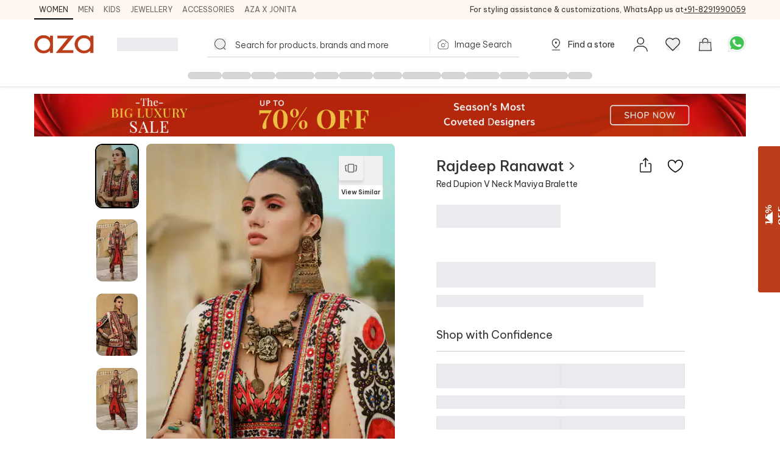

--- FILE ---
content_type: text/html; charset=utf-8
request_url: https://www.azafashions.com/products/maviya-bralette/212918
body_size: 25789
content:
<!DOCTYPE html><html lang="en-in"><head><meta charSet="utf-8"/><link rel="preconnect" href="https://static3.azafashions.com"/><link rel="dns-prefetch" href="https://static3.azafashions.com"/><link rel="preload" href="https://static3.azafashions.com/tr:w-450/uploads/product_gallery/rr-20780_2406_2-0757548001624544272.jpg" as="image" fetchpriority="high"/><meta name="mobile-web-app-capable" content="yes"/><meta name="apple-mobile-web-app-capable" content="yes"/><meta name="apple-mobile-web-app-status-bar-style" content="default"/><meta name="viewport" content="width=device-width,minimum-scale=1,user-scalable=no"/><link rel="alternate" hrefLang="x-default" href="https://www.azafashions.com/products/maviya-bralette/212918"/><link rel="alternate" hrefLang="en-us" href="https://www.azafashions.com/en-us/products/maviya-bralette/212918"/><link rel="alternate" hrefLang="en-gb" href="https://www.azafashions.com/en-gb/products/maviya-bralette/212918"/><link rel="alternate" hrefLang="en-ca" href="https://www.azafashions.com/en-ca/products/maviya-bralette/212918"/><link rel="alternate" hrefLang="en-au" href="https://www.azafashions.com/en-au/products/maviya-bralette/212918"/><link rel="alternate" hrefLang="en-sg" href="https://www.azafashions.com/en-sg/products/maviya-bralette/212918"/><link rel="alternate" hrefLang="en-ae" href="https://www.azafashions.com/en-ae/products/maviya-bralette/212918"/><link rel="alternate" hrefLang="ar-ae" href="https://www.azafashions.com/ar-ae/products/maviya-bralette/212918"/><script type="application/ld+json">{"@context":"https://schema.org","@type":"Organization","name":"Aza Fashions","legalName":"Aza Fashions Private Limited","description":"Aza Fashions - A leading designer destination that offers Indian ethnic wear for women, men, and kids worldwide. Shop a luxurious selection of wedding couture, festive jewellery, and more.","url":"https://www.azafashions.com","logo":"/skin/img/aza_logo.svg","foundingDate":"Sept, 2004","sameAs":["https://twitter.com/aza_fashions","https://www.instagram.com/azafashions","https://www.facebook.com/AzaFashions","https://www.youtube.com/channel/UCdGgN7PpjShedDI2bGtC6NA"],"founders":{"@type":"Person","name":"Dr. Alka Nishar"},"address":{"@type":"PostalAddress","streetAddress":"NAMAN MIDTOWN, 'A' WING, OFFICE NO. 1801, 18TH FLOOR, SENAPATI BAPAT MARG, PRABHADEVI MUMBAI, MUMBAI CITY MH, MAHARASHTRA, INDIA ","addressLocality":"Prabhadevi","addressRegion":"Mumbai","postalCode":"400025","addressCountry":{"@type":"Country","name":"India"}},"contactPoint":[{"@type":"ContactPoint","contactType":"customer support","telephone":"02242792123","hoursAvailable":{"@type":"OpeningHoursSpecification","name":"Mon - Saturday 10:00 - 22:00"}},{"@type":"ContactPoint","contactType":"customer support","telephone":"+12132135273","hoursAvailable":{"@type":"OpeningHoursSpecification","name":"Mon - Saturday 10:00 - 22:00"}}],"email":"contactus@azafashions.com"}</script><script type="application/ld+json">{"@context":"https://schema.org","@type":"WebSite","url":"https://www.azafashions.com/","potentialAction":[{"@type":"SearchAction","target":"https://www.azafashions.com/search?q={search_term_string}","query-input":"required name=search_term_string"}]}</script><script type="application/ld+json">{"@context":"https://schema.org/","@type":"WebPage","name":"Rajdeep Ranawat Red Dupion V Neck Maviya Bralette","speakable":{"@type":"SpeakableSpecification","xpath":["/html/head/title","/html/head/meta[@name='description']/@content"]},"url":"https://www.azafashions.com/products/rajdeep-ranawat-maviya-bralette/212918"}</script><title>Buy Red Dupion V Neck Maviya Bralette For Women by Rajdeep Ranawat Online at Aza Fashions.</title><link rel="canonical" href="https://www.azafashions.com/products/rajdeep-ranawat-maviya-bralette/212918"/><meta name="keywords" content="Rajdeep Ranawat Collection, Rajdeep Ranawat Designs , Rajdeep Ranawat Latest Collection, Rajdeep Ranawat Clothes, Aza Fashions"/><meta name="description" content="Shop for these amazing collections of Red Dupion V Neck Maviya Bralette For Women by Rajdeep Ranawat online at Aza Fashions."/><meta property="og:title" content="Buy Red Dupion V Neck Maviya Bralette For Women by Rajdeep Ranawat Online at Aza Fashions."/><meta property="og:description" content="Shop for these amazing collections of Red Dupion V Neck Maviya Bralette For Women by Rajdeep Ranawat online at Aza Fashions."/><meta property="og:type" content="website"/><meta property="og:url" content="https://www.azafashions.com/products/rajdeep-ranawat-maviya-bralette/212918"/><meta property="og:image" content="/skin/img/aza_logo.svg"/><meta property="og:type" content="website"/><meta property="og:site_name" content="Azafashions.com"/><meta property="og:email" content="contactus@azafashions.com"/><meta property="og:phone_number" content="+91 8291990059"/><meta property="fb:admins" content="azafashions"/><meta name="twitter:card" content="summary"/><meta name="twitter:site" content="@Aza_Fashions"/><meta name="twitter:title" content="Buy Red Dupion V Neck Maviya Bralette For Women by Rajdeep Ranawat Online at Aza Fashions."/><meta name="twitter:description" content="Shop for these amazing collections of Red Dupion V Neck Maviya Bralette For Women by Rajdeep Ranawat online at Aza Fashions."/><meta name="Copyright" content="Copyright 2024. All Rights Reserved."/><link rel="preload" as="image" href="https://static3.azafashions.com/uploads/bullet_menu_images/BLS-PDP-Desktop.jpg" fetchpriority="high"/><meta name="next-head-count" content="39"/><link rel="shortcut icon" href="/images/favicon.png"/><link rel="preload" href="/_next/static/media/eaead17c7dbfcd5d-s.p.woff2" as="font" type="font/woff2" crossorigin="anonymous" data-next-font="size-adjust"/><link rel="preload" href="/_next/static/media/c1cea951ee9d7b7a-s.p.woff2" as="font" type="font/woff2" crossorigin="anonymous" data-next-font="size-adjust"/><link rel="preload" href="/_next/static/media/5ab5267d02dae909-s.p.woff2" as="font" type="font/woff2" crossorigin="anonymous" data-next-font="size-adjust"/><link rel="preload" href="/_next/static/media/e11f95d95ac59fa4-s.p.woff2" as="font" type="font/woff2" crossorigin="anonymous" data-next-font="size-adjust"/><link rel="preload" href="/_next/static/media/8201559e247ad180-s.p.woff2" as="font" type="font/woff2" crossorigin="anonymous" data-next-font="size-adjust"/><link rel="preload" href="/_next/static/media/25ab8995c98996d7-s.p.woff2" as="font" type="font/woff2" crossorigin="anonymous" data-next-font="size-adjust"/><link rel="preload" href="/_next/static/css/c289f7dc6b5d4b18.css" as="style"/><link rel="stylesheet" href="/_next/static/css/c289f7dc6b5d4b18.css" data-n-g=""/><link rel="preload" href="/_next/static/css/1520e401a9988dc7.css" as="style"/><link rel="stylesheet" href="/_next/static/css/1520e401a9988dc7.css" data-n-p=""/><link rel="preload" href="/_next/static/css/e2d373631b2e3010.css" as="style"/><link rel="stylesheet" href="/_next/static/css/e2d373631b2e3010.css"/><noscript data-n-css=""></noscript><script defer="" nomodule="" src="/_next/static/chunks/polyfills-c67a75d1b6f99dc8.js"></script><script defer="" src="/_next/static/chunks/3491.316f4295481ddf6b.js"></script><script defer="" src="/_next/static/chunks/3419.77d89504d4e519c3.js"></script><script defer="" src="/_next/static/chunks/6421.071af7f01de4960b.js"></script><script defer="" src="/_next/static/chunks/1653-6fdf241f943fb8aa.js"></script><script defer="" src="/_next/static/chunks/1552.ddcf8c40e8287106.js"></script><script defer="" src="/_next/static/chunks/6081.6aca10605a5bd07f.js"></script><script src="/_next/static/chunks/webpack-4f879720058df73f.js" defer=""></script><script src="/_next/static/chunks/framework-ce84985cd166733a.js" defer=""></script><script src="/_next/static/chunks/main-372d2ac33df416c3.js" defer=""></script><script src="/_next/static/chunks/pages/_app-a9d70c60d6d7527d.js" defer=""></script><script src="/_next/static/chunks/0c428ae2-aed5f7148ec9cdfd.js" defer=""></script><script src="/_next/static/chunks/5c0b189e-36a7ed5975c70d6d.js" defer=""></script><script src="/_next/static/chunks/95b64a6e-1933b7ed396c15df.js" defer=""></script><script src="/_next/static/chunks/1bfc9850-9656063e3a79c055.js" defer=""></script><script src="/_next/static/chunks/d64684d8-aa319a31c5e2e83f.js" defer=""></script><script src="/_next/static/chunks/8159-4d033d7fa0257447.js" defer=""></script><script src="/_next/static/chunks/1852-781b745d029739c3.js" defer=""></script><script src="/_next/static/chunks/7111-f0a8844485cba91a.js" defer=""></script><script src="/_next/static/chunks/5442-fb56c39fb1ad2b6f.js" defer=""></script><script src="/_next/static/chunks/3093-174490b60cb3c377.js" defer=""></script><script src="/_next/static/chunks/8469-c8a09e810c6862f2.js" defer=""></script><script src="/_next/static/chunks/3153-919e6724a58eb78b.js" defer=""></script><script src="/_next/static/chunks/3602-4283a5ed5ff44e38.js" defer=""></script><script src="/_next/static/chunks/2311-a7210f035591a92a.js" defer=""></script><script src="/_next/static/chunks/3949-201014704735ee51.js" defer=""></script><script src="/_next/static/chunks/5626-58963db8d2898c5c.js" defer=""></script><script src="/_next/static/chunks/8787-e849ee52b5f5c78a.js" defer=""></script><script src="/_next/static/chunks/2229-7bc3fe975a1184b7.js" defer=""></script><script src="/_next/static/chunks/7873-651738245ebc29ed.js" defer=""></script><script src="/_next/static/chunks/9982-8ac6620b643f3a87.js" defer=""></script><script src="/_next/static/chunks/7501-e97c427f98e0969a.js" defer=""></script><script src="/_next/static/chunks/5102-86a31e4bcfd64d6c.js" defer=""></script><script src="/_next/static/chunks/1395-80696b63ecfbadad.js" defer=""></script><script src="/_next/static/chunks/pages/products/%5BproductName%5D/%5Bid%5D-f5c75e31432532ba.js" defer=""></script><script src="/_next/static/s42wc4h3Hl4Q_hu4vMj-V/_buildManifest.js" defer=""></script><script src="/_next/static/s42wc4h3Hl4Q_hu4vMj-V/_ssgManifest.js" defer=""></script>
<script>(window.BOOMR_mq=window.BOOMR_mq||[]).push(["addVar",{"rua.upush":"false","rua.cpush":"true","rua.upre":"false","rua.cpre":"false","rua.uprl":"false","rua.cprl":"false","rua.cprf":"false","rua.trans":"SJ-2c316f67-84c9-4243-905d-ea85f7bf4a1e","rua.cook":"false","rua.ims":"false","rua.ufprl":"false","rua.cfprl":"true","rua.isuxp":"false","rua.texp":"norulematch","rua.ceh":"false","rua.ueh":"false","rua.ieh.st":"0"}]);</script>
                              <script>!function(e){var n="https://s.go-mpulse.net/boomerang/";if("True"=="True")e.BOOMR_config=e.BOOMR_config||{},e.BOOMR_config.PageParams=e.BOOMR_config.PageParams||{},e.BOOMR_config.PageParams.pci=!0,n="https://s2.go-mpulse.net/boomerang/";if(window.BOOMR_API_key="36NSY-WWV8U-QUAYV-G6LVX-J4W2T",function(){function e(){if(!o){var e=document.createElement("script");e.id="boomr-scr-as",e.src=window.BOOMR.url,e.async=!0,i.parentNode.appendChild(e),o=!0}}function t(e){o=!0;var n,t,a,r,d=document,O=window;if(window.BOOMR.snippetMethod=e?"if":"i",t=function(e,n){var t=d.createElement("script");t.id=n||"boomr-if-as",t.src=window.BOOMR.url,BOOMR_lstart=(new Date).getTime(),e=e||d.body,e.appendChild(t)},!window.addEventListener&&window.attachEvent&&navigator.userAgent.match(/MSIE [67]\./))return window.BOOMR.snippetMethod="s",void t(i.parentNode,"boomr-async");a=document.createElement("IFRAME"),a.src="about:blank",a.title="",a.role="presentation",a.loading="eager",r=(a.frameElement||a).style,r.width=0,r.height=0,r.border=0,r.display="none",i.parentNode.appendChild(a);try{O=a.contentWindow,d=O.document.open()}catch(_){n=document.domain,a.src="javascript:var d=document.open();d.domain='"+n+"';void(0);",O=a.contentWindow,d=O.document.open()}if(n)d._boomrl=function(){this.domain=n,t()},d.write("<bo"+"dy onload='document._boomrl();'>");else if(O._boomrl=function(){t()},O.addEventListener)O.addEventListener("load",O._boomrl,!1);else if(O.attachEvent)O.attachEvent("onload",O._boomrl);d.close()}function a(e){window.BOOMR_onload=e&&e.timeStamp||(new Date).getTime()}if(!window.BOOMR||!window.BOOMR.version&&!window.BOOMR.snippetExecuted){window.BOOMR=window.BOOMR||{},window.BOOMR.snippetStart=(new Date).getTime(),window.BOOMR.snippetExecuted=!0,window.BOOMR.snippetVersion=12,window.BOOMR.url=n+"36NSY-WWV8U-QUAYV-G6LVX-J4W2T";var i=document.currentScript||document.getElementsByTagName("script")[0],o=!1,r=document.createElement("link");if(r.relList&&"function"==typeof r.relList.supports&&r.relList.supports("preload")&&"as"in r)window.BOOMR.snippetMethod="p",r.href=window.BOOMR.url,r.rel="preload",r.as="script",r.addEventListener("load",e),r.addEventListener("error",function(){t(!0)}),setTimeout(function(){if(!o)t(!0)},3e3),BOOMR_lstart=(new Date).getTime(),i.parentNode.appendChild(r);else t(!1);if(window.addEventListener)window.addEventListener("load",a,!1);else if(window.attachEvent)window.attachEvent("onload",a)}}(),"".length>0)if(e&&"performance"in e&&e.performance&&"function"==typeof e.performance.setResourceTimingBufferSize)e.performance.setResourceTimingBufferSize();!function(){if(BOOMR=e.BOOMR||{},BOOMR.plugins=BOOMR.plugins||{},!BOOMR.plugins.AK){var n="true"=="true"?1:0,t="",a="aok7uaixzcoje2mbamcq-f-9b5b5c37e-clientnsv4-s.akamaihd.net",i="false"=="true"?2:1,o={"ak.v":"39","ak.cp":"1531585","ak.ai":parseInt("975128",10),"ak.ol":"0","ak.cr":8,"ak.ipv":4,"ak.proto":"h2","ak.rid":"8b2236e0","ak.r":44268,"ak.a2":n,"ak.m":"dscr","ak.n":"ff","ak.bpcip":"3.149.250.0","ak.cport":33194,"ak.gh":"23.192.164.146","ak.quicv":"","ak.tlsv":"tls1.3","ak.0rtt":"","ak.0rtt.ed":"","ak.csrc":"-","ak.acc":"","ak.t":"1770062597","ak.ak":"hOBiQwZUYzCg5VSAfCLimQ==BXdKPSD5TbWAdbgne5OhvWJujigI/ow9WSJJNw8GuZun5/9b1fCq9e0HvWNAfT5JMJgsk/8UvLYnteUPyGTYDBBySHCkyzyQ2P1PzRIDfaN+fYHIsM62H2wrHmN2htbJRopVD/j9VYPLQQSBAnMGhJRfeAbp8XDFCUV7GZnMXXLJoV95vgiH0SVcrmK/qSbY0kVDhgZ+oAmdF2II0eUJlQLdSATcHzs3wvJCDwLMRiazLDbqFKjQ0rLyasVMvKWTR9gBsF2qjybnHEj+ukw8wLrOt6ixRCnnaiStCAgVMP7+RqiRQb+Tx3WHAkEDnYsPTbrCZD5zOF6BdxChZddvxCiNakR/ZD63l6R4kkVTUEKbf6aSt0wPcG1yGcWT4Dy0PP6kalpC0rOPp9LSRHRDM2qUesxvckBCg5aQriKUw0Q=","ak.pv":"315","ak.dpoabenc":"","ak.tf":i};if(""!==t)o["ak.ruds"]=t;var r={i:!1,av:function(n){var t="http.initiator";if(n&&(!n[t]||"spa_hard"===n[t]))o["ak.feo"]=void 0!==e.aFeoApplied?1:0,BOOMR.addVar(o)},rv:function(){var e=["ak.bpcip","ak.cport","ak.cr","ak.csrc","ak.gh","ak.ipv","ak.m","ak.n","ak.ol","ak.proto","ak.quicv","ak.tlsv","ak.0rtt","ak.0rtt.ed","ak.r","ak.acc","ak.t","ak.tf"];BOOMR.removeVar(e)}};BOOMR.plugins.AK={akVars:o,akDNSPreFetchDomain:a,init:function(){if(!r.i){var e=BOOMR.subscribe;e("before_beacon",r.av,null,null),e("onbeacon",r.rv,null,null),r.i=!0}return this},is_complete:function(){return!0}}}}()}(window);</script></head><body><div id="__next"><noscript><iframe src="https://www.googletagmanager.com/ns.html?id=GTM-WSJVLF6Q" height="0" width="0" style="display:none;visibility:hidden"></iframe></noscript><div class="__className_d6f4a7"><header class="sticky top-0 z-20 max-w-full mx-auto bg-white lg:hidden mobileHeader shadow-[0px_1px_3px_0px_rgba(66,66,66,0.15),_0px_0px_0px_1px_rgba(66,66,66,0.05)]"><div class=""><div class="flex justify-between px-3 pt-5 pb-3"><div class="flex items-center space-x-3"><button class="w-5 h-[18px] bgImages" style="background-position:-361px -312px"></button><a class="bgImages w-[80px] h-[27px] block bg-[position:-550px_-10px]" href="/"></a><button class="flex items-center text-[13px] space-x-0.5 relative data-[appinit=true]:before:hidden data-[appinit=false]:before:content-[&#x27;&#x27;] before:absolute before:left-0 before:top-0 before:bg-gray-200 before:z-10 before:animate-pulse before:w-full before:h-full [&amp;[data-appinit=false]&gt;*]:invisible outline-none" data-appinit="false"><span>INR ₹</span><i class="block w-2 h-2 bgImages bg-[position:-444px_-269px]"></i></button></div><div class="flex items-center space-x-4"><div class="relative mt-[2px]"><i class="bgImages scale-110 block w-[21px] h-5 bg-[position:-301px_-313px]"></i></div><div class="relative"><a href="/checkout/cart"><i class="bgImages scale-105 block w-[21px] h-5 bg-[position:-301px_-285px]"></i></a></div></div></div><div class="overflow-auto flex-nowrap scrollbar-none flex"><ul class="flex text-sm text-azaBlackShade3"><li class="relative px-4 py-2 whitespace-nowrap"><a href="/"><div>Women<i class="absolute w-full h-0.5 bg-azaBlackShade3 left-0 bottom-0"></i></div></a></li><li class="relative px-4 py-2 whitespace-nowrap"><a href="/men"><div>Men</div></a></li><li class="relative px-4 py-2 whitespace-nowrap"><a href="/kids"><div>Kids</div></a></li><li class="relative px-4 py-2 whitespace-nowrap"><a href="/jewellery"><div>Jewellery</div></a></li><li class="relative px-4 py-2 whitespace-nowrap"><a href="/accessories"><div>Accessories</div></a></li><li class="relative px-4 py-2 whitespace-nowrap"><a target="_blank" href="https://www.azafashions.com/blog/cover-stories"><div>Aza X Jonita</div></a></li></ul></div></div></header><header class="sticky top-0 z-20 hidden max-w-full mx-auto bg-white shadow-sm lg:block lg:shadow-[0px_1px_3px_0px_rgba(66,66,66,0.15),_0px_0px_0px_1px_rgba(66,66,66,0.05)]"><div class=" bg-sectionBG"><div class="flex items-center justify-between wrapperContainer"><ul class="flex items-center text-[11px] xl:text-xs uppercase gap-x-4"><li class="px-2 py-1.5 border-b-2 border-t-2 border-t-transparent border-b-black text-azaBlackShade3"><div><a href="/">Women</a></div></li><li class="px-2 py-1.5 border-b-2 border-t-2 border-t-transparent border-b-transparent text-azaBlackShade4"><div><a href="/men">Men</a></div></li><li class="px-2 py-1.5 border-b-2 border-t-2 border-t-transparent border-b-transparent text-azaBlackShade4"><div><a href="/kids">Kids</a></div></li><li class="px-2 py-1.5 border-b-2 border-t-2 border-t-transparent border-b-transparent text-azaBlackShade4"><div><a href="/jewellery">Jewellery</a></div></li><li class="px-2 py-1.5 border-b-2 border-t-2 border-t-transparent border-b-transparent text-azaBlackShade4"><div><a href="/accessories">Accessories</a></div></li><li class="px-2 py-1.5 border-b-2 border-t-2 border-t-transparent border-b-transparent text-azaBlackShade4"><div><a target="_blank" href="https://www.azafashions.com/blog/cover-stories">Aza X Jonita</a></div></li></ul><div class="text-xs leading-5 text-azaBlackShade3">For styling assistance &amp; customizations, WhatsApp us at<a href="https://api.whatsapp.com/send?phone=918291990059&amp;text=Hello!%20I%20want%20to%20shop%20on%20Aza,%20and%20have%20a%20question%20I%27d%20like%20to%20ask%20-%20https://www.azafashions.com/" class="underline" dir="ltr">+91-8291990059</a></div></div></div><nav class="relative flex-col hidden bg-white lg:flex"><div class="flex items-center justify-between h-[50px] mt-4 mb-2 px-16 wrapperContainer"><div class="flex items-center space-x-7 xl:space-x-9"><a class="block bgImages w-[100px] h-[30px] bg-[position:-444px_-12px]" href="/"></a><div class="w-[100px] h-[22px] bg-gray-200 animate-pulse"></div></div><div class="relative flex-1 px-12 maxScrn:px-32"><form class="flex items-center border-b border-[#d2d2d2] rounded-sm false"><button class="w-[18px] h-[17px] scale-110 mx-3 cursor-pointer bgImages flex-[0_0_18px]" style="background-position:-241px -268.5px"></button><input type="search" placeholder="Search for products, brands and more" class="flex-1 py-2 px-1 border-none font-light placeholder:text-xs xl:placeholder:text-sm placeholder:text-azaBlackShade3 focus:outline-none __className_d6f4a7" autoComplete="off" autoCorrect="off"/><section><label for="imageSearchIO_deskNav" class="flex items-center px-3 space-x-2 cursor-pointer lg:h-10"><div class="w-px h-6 mr-3 bg-azaGreyShade1"></div><input type="file" name="" id="imageSearchIO_deskNav" class="hidden w-0 h-0" accept="image/*"/><i class="bgImages block w-5 h-4 !ml-0 flex-[0_0_20px] bg-[position:-216px_-269px]"></i><span class="hidden text-xs xl:text-sm font-light md:block text-azaBlackShade3 __className_d6f4a7">Image Search</span></label></section></form></div><span class="flex items-center justify-between space-x-8"><a class="flex items-center space-x-2 text-azaBlackShade3" href="/store-locator"><i class="block w-6 h-6 cursor-pointer bgImages" style="background-position:-266px -268px"></i><p class="text-xs xl:text-sm">Find a store</p></a><div class="relative userProfileIcon cursor-pointer [&amp;&gt;div]:hover:block"><div class="!flex items-center space-x-[10px] relative"><div class="flex flex-col items-center"><i class="block w-[21px] h-5 scale-[1.15] cursor-pointer bgImages bg-[position:-328px_-311px]"></i></div></div></div><button class="relative flex flex-col items-center cursor-pointer"><i class="block w-[21px] h-5 scale-[1.2] cursor-pointer bgImages bg-[position:-301px_-313px]"></i></button><button class="relative flex flex-col items-center cursor-pointer" id="dskATCPortal"><i class="block w-[21px] h-5 scale-[1.05] cursor-pointer bgImages bg-[position:-301px_-285px]"></i></button><div class="relative w-6 h-6"><a href="https://api.whatsapp.com/send?phone=918291990059&amp;text=Hello! I want to shop on Aza, and have a question I&#x27;d like to ask - https://www.azafashions.com/products/maviya-bralette/212918" target="_blank" rel="noreferrer"><div class="block w-6 h-6 scale-150 bgImages bg-[position:-375px_-199px]"></div></a></div></span></div><div class="relative"><div class="wrapperContainer flex __className_d6f4a7 justify-center"><ul class="flex items-center justify-center h-9 gap-x-5"><li class="h-3 rounded-full w-14 animate-pulse bg-black/20"></li><li class="w-12 h-3 rounded-full animate-pulse bg-black/20"></li><li class="w-10 h-3 rounded-full animate-pulse bg-black/20"></li><li class="w-16 h-3 rounded-full animate-pulse bg-black/20"></li><li class="w-10 h-3 rounded-full animate-pulse bg-black/20"></li><li class="h-3 rounded-full w-14 animate-pulse bg-black/20"></li><li class="w-12 h-3 rounded-full animate-pulse bg-black/20"></li><li class="w-16 h-3 rounded-full animate-pulse bg-black/20"></li><li class="w-10 h-3 rounded-full animate-pulse bg-black/20"></li><li class="h-3 rounded-full w-14 animate-pulse bg-black/20"></li><li class="w-12 h-3 rounded-full animate-pulse bg-black/20"></li><li class="w-16 h-3 rounded-full animate-pulse bg-black/20"></li><li class="w-10 h-3 rounded-full animate-pulse bg-black/20"></li></ul></div></div></nav></header><div class="fixed z-10 bottom-[130px] right-3 lg:bottom-6 lg:right-10"><div class="flex flex-col items-center justify-center gap-4"><button class="hidden  items-center p-2 custom-box-shadow bg-[#fff] transition-opacity hover:bg-gray-100 focus:outline-none rounded-full"><svg xmlns="http://www.w3.org/2000/svg" fill="none" viewBox="0 0 24 24" stroke="currentColor" aria-hidden="true" class="w-6 h-6 cursor-pointer"><path stroke-linecap="round" stroke-linejoin="round" stroke-width="2" d="M5 15l7-7 7 7"></path></svg></button></div></div><main class="mt-3"><main class="wrapperContainer"><div class="pt-[6%] relative overflow-hidden mb-3"><a target="_blank" href="/big-luxury-sale"><img alt="big-luxury-sale" fetchpriority="high" decoding="async" data-nimg="fill" class="object-contain" style="position:absolute;height:100%;width:100%;left:0;top:0;right:0;bottom:0;color:transparent" src="https://static3.azafashions.com/uploads/bullet_menu_images/BLS-PDP-Desktop.jpg"/></a></div><div class="flex flex-col flex-wrap justify-between lg:flex-row"><div class="z-10 sticky w-[510px] flex-[0_0_510px] h-3/5 lg:ml-[50px] xl:ml-[100px] top-[122px]"><div class="flex"><div class="relative flex-[0_0_7%] lg:flex-[0_0_72px] overflow-auto scrollbar-none "><div class="absolute top-0 flex flex-col self-start w-full overflow-auto bottom-4 scroll-smooth scrollbar-none"><div class="relative mb-4 overflow-hidden border-2  last:mb-0 rounded-xl border-black before:content-[&#x27;&#x27;] before:absolute before:w-full before:h-full before:left-0 before:top-0 before:bg-black/20 before:z-10 cursor-pointer"><div class="pt-[150%] object-cover animate-pulse cursor-pointer bg-Border_Shade_IO"><img alt="Buy_Rajdeep Ranawat_Red Dupion V Neck Maviya Bralette_at_Aza_Fashions" title="Buy Rajdeep Ranawat Red Dupion V Neck Maviya Bralette at Aza Fashions" loading="lazy" decoding="async" data-nimg="fill" class="absolute top-0 left-0" style="position:absolute;height:100%;width:100%;left:0;top:0;right:0;bottom:0;color:transparent" src="https://static3.azafashions.com/tr:w-100/uploads/product_gallery/rr-20780_2406_2-0757548001624544272.jpg"/></div></div><div class="relative mb-4 overflow-hidden border-2  last:mb-0 rounded-xl border-transparent"><div class="pt-[150%] object-cover animate-pulse cursor-pointer bg-Border_Shade_IO"><img alt="Shop_Rajdeep Ranawat_Red Dupion V Neck Maviya Bralette_at_Aza_Fashions" title="Shop Rajdeep Ranawat Red Dupion V Neck Maviya Bralette at Aza Fashions" loading="lazy" decoding="async" data-nimg="fill" class="absolute top-0 left-0" style="position:absolute;height:100%;width:100%;left:0;top:0;right:0;bottom:0;color:transparent" src="https://static3.azafashions.com/tr:w-100/uploads/product_gallery/rr-20780_2406_1-0525371001624544272.jpg"/></div></div><div class="relative mb-4 overflow-hidden border-2  last:mb-0 rounded-xl border-transparent"><div class="pt-[150%] object-cover animate-pulse cursor-pointer bg-Border_Shade_IO"><img alt="Rajdeep Ranawat_Red Dupion V Neck Maviya Bralette_Online_at_Aza_Fashions" title="Rajdeep Ranawat Red Dupion V Neck Maviya Bralette Online at Aza Fashions" loading="lazy" decoding="async" data-nimg="fill" class="absolute top-0 left-0" style="position:absolute;height:100%;width:100%;left:0;top:0;right:0;bottom:0;color:transparent" src="https://static3.azafashions.com/tr:w-100/uploads/product_gallery/rr-20780_2406-0283103001624544272.jpg"/></div></div><div class="relative mb-4 overflow-hidden border-2  last:mb-0 rounded-xl border-transparent"><div class="pt-[150%] object-cover animate-pulse cursor-pointer bg-Border_Shade_IO"><img alt="Buy_Rajdeep Ranawat_Red Dupion V Neck Maviya Bralette_Online_at_Aza_Fashions" title="Buy Rajdeep Ranawat Red Dupion V Neck Maviya Bralette Online at Aza Fashions" loading="lazy" decoding="async" data-nimg="fill" class="absolute top-0 left-0" style="position:absolute;height:100%;width:100%;left:0;top:0;right:0;bottom:0;color:transparent" src="https://static3.azafashions.com/tr:w-100/uploads/product_gallery/rr-20780_2406_3-0000347001624544273.jpg"/></div></div><div class="relative mb-4 overflow-hidden border-2  last:mb-0 rounded-xl border-transparent"><div class="pt-[150%] object-cover animate-pulse cursor-pointer bg-Border_Shade_IO"><img alt="Shop_Rajdeep Ranawat_Red Dupion V Neck Maviya Bralette_Online_at_Aza_Fashions" title="Shop Rajdeep Ranawat Red Dupion V Neck Maviya Bralette Online at Aza Fashions" loading="lazy" decoding="async" data-nimg="fill" class="absolute top-0 left-0" style="position:absolute;height:100%;width:100%;left:0;top:0;right:0;bottom:0;color:transparent" src="https://static3.azafashions.com/tr:w-100/uploads/product_gallery/rr-20780_2406_4-0239063001624544273.jpg"/></div></div></div></div><div class="flex flex-col pl-3 justify-between flex-[0_0_calc(100%-90px)] false "><div class="relative pt-[150%]"><div class="absolute top-0 left-0 w-full h-full overflow-hidden rounded-lg desktopPDPImg"><img alt="Rajdeep Ranawat Red Dupion V Neck Maviya Bralette" loading="lazy" decoding="async" data-nimg="fill" class="cursor-zoom-in" style="position:absolute;height:100%;width:100%;left:0;top:0;right:0;bottom:0;color:transparent" src="https://static3.azafashions.com/tr:w-450/uploads/product_gallery/rr-20780_2406_2-0757548001624544272.jpg"/><div class="absolute space-y-5 left-5 top-5"></div><div class="absolute space-y-5 right-5 top-5"><button class="flex, flex-row justify-items-center space-y-2"><span class="w-10 h-10 rounded  bg-[#F2F2F2] shadow-[0px_4px_4px_0px_#0000001A] flex justify-center items-center"><i class="w-5 h-4 bgImages block bg-[position:-604px_-56px]"></i></span><p class="p-1 font-semibold text-center bg-white rounded text-azaBlackShade3 text-xxs">View Similar</p></button></div><div class="absolute space-y-5 right-5 bottom-5"><button class="rounded-sm h-[28px] px-3 text-xs bg-Border_Shade text-azaBlackShade3 font-medium flex items-center text-left space-x-2 max-w-[100%]"><p class="line-clamp-1">Contains<!-- -->: <!-- -->Bralette<!-- --> </p><i class="block w-[14px] h-3 flex-[0_0_14px] bgImages bg-[position:-423px_-111px]"></i></button></div></div></div></div></div><div class="flex"><div class="flex-[0_0_7%] lg:flex-[0_0_72px] overflow-auto scrollbar-none"></div><div><div class="items-center w-full mx-auto my-4 lg:ml-5 text-xs font-normal flex text-[#737373] flex-wrap"><a href="/">Home</a><i class="not-italic">/</i><a href="/collection/women">Women</a><i class="not-italic">/</i><a href="/collection/women/tops">Tops</a><i class="not-italic">/</i><a href="/collection/women/tops/crop-tops">Crop Tops</a></div></div></div></div><div class="w-full flex(0_0_calc(100%-(510px+100px+50px))) max-w-[calc(100%-(510px+100px+50px))] xl:flex(0_0_calc(100%-(510px+150px+100px))) xl:max-w-[calc(100%-(510px+150px+100px))] lg:mr-[50px] xl:mr-[100px] ml-[50px] pt-5"><div class="flex justify-between"><h1 class="flex-1 lg:max-w-[90%] xl:max-w-[80%] space-y-1"><div class="flex items-center justify-between lg:space-x-2 lg:justify-normal"><a class="flex items-center text-lg font-medium lg:text-lg xl:text-2xl text-azaBlackShade3" href="/designers/rajdeep-ranawat/2070">Rajdeep Ranawat<!-- --> <i class="block w-[13px] h-[13px] flex-[0_0_13px] bgImages bg-[position:-430px_-265px]"></i></a></div><p class="text-sm text-azaBlackShade3">Red Dupion V Neck Maviya Bralette</p></h1><div class="flex items-start space-x-4"></div></div><div class="mt-6"><div class="relative before:content-[&#x27;&#x27;] before:absolute before:left-0 before:top-0 before:bg-gray-200 before:z-10 before:animate-pulse before:w-1/2 before:h-full   [&amp;&gt;*]:invisible"><div class="relative flex items-center space-x-1.5"><p class="font-medium leading-[22px] lg:leading-6 lg:text-lg"><span class="font-normal"></span>0000</p><div class="relative z-10 cursor-pointer"><i class="block w-5 h-5 rounded-full bgImages" style="background-position:-49px -248px"></i><div class="relative z-[12] lg:z-10"></div></div></div> <p class="text-xs leading-3 mt-0.5 lg:text-xxs text-azaBlackShade3">(Import duties included)</p></div></div><div class="mt-6 space-y-4 lg:space-y-8"><div class="flex space-x-5 items-baseline"><div class="w-full lg:w-auto"><ul class="relative flex flex-wrap gap-2 text-xs lg:text-xs lg:gap-2 text-azaBlackShade3"></ul></div></div><div><div class="h-[42px] w-[360px] mb-3 bg-gray-200 animate-pulse"></div><div class="w-10/12 h-5 bg-gray-200 animate-pulse"></div></div><div><div><div class="flex justify-between pb-3 border-b border-azaGreyShade4 text-azaBlackShade3"><span class="lg:text-lg">Shop with Confidence</span></div><div class="pt-5 grid grid-cols-1 gap-y-3 xl:grid-cols-2"><p class="text-[13px]  flex items-start gap-x-2 text-azaBlackShade3 before:content-[&#x27;&#x27;] before:absolute before:left-0 before:top-0 before:bg-gray-200 before:z-10 before:animate-pulse before:w-full before:h-full [&amp;&gt;*]:invisible relative border"><i class="w-5 h-5 bgImages bg-[position:-446px_-310px] flex-[0_0_20px]"></i><span>7 days Return &amp; Exchange<!-- --> </span></p><p class="text-[13px]  flex items-start gap-x-2 text-azaBlackShade3 before:content-[&#x27;&#x27;] before:absolute before:left-0 before:top-0 before:bg-gray-200 before:z-10 before:animate-pulse before:w-full before:h-full [&amp;&gt;*]:invisible relative border"><i class="w-5 h-5 bgImages bg-[position:-446px_-310px] flex-[0_0_20px]"></i><span>Free Shipping above Rs. 2000<!-- --> </span></p><p class="text-[13px]  flex items-start gap-x-2 text-azaBlackShade3 before:content-[&#x27;&#x27;] before:absolute before:left-0 before:top-0 before:bg-gray-200 before:z-10 before:animate-pulse before:w-full before:h-full [&amp;&gt;*]:invisible relative border"><i class="w-5 h-5 bgImages bg-[position:-446px_-310px] flex-[0_0_20px]"></i><span>Premium Quality<!-- --> </span></p><p class="text-[13px]  flex items-start gap-x-2 text-azaBlackShade3 before:content-[&#x27;&#x27;] before:absolute before:left-0 before:top-0 before:bg-gray-200 before:z-10 before:animate-pulse before:w-full before:h-full [&amp;&gt;*]:invisible relative border"><i class="w-5 h-5 bgImages bg-[position:-446px_-310px] flex-[0_0_20px]"></i><span>Custom fit and tailoring<!-- --> </span></p><p class="text-[13px]  flex items-start gap-x-2 text-azaBlackShade3 before:content-[&#x27;&#x27;] before:absolute before:left-0 before:top-0 before:bg-gray-200 before:z-10 before:animate-pulse before:w-full before:h-full [&amp;&gt;*]:invisible relative border"><i class="w-5 h-5 bgImages bg-[position:-446px_-310px] flex-[0_0_20px]"></i><span>Personalised Styling<!-- --> </span></p><p class="text-[13px]  flex items-start gap-x-2 text-azaBlackShade3 before:content-[&#x27;&#x27;] before:absolute before:left-0 before:top-0 before:bg-gray-200 before:z-10 before:animate-pulse before:w-full before:h-full [&amp;&gt;*]:invisible relative border"><i class="w-5 h-5 bgImages bg-[position:-446px_-310px] flex-[0_0_20px]"></i><span>Cash on Delivery<!-- --> </span></p></div></div></div><div><div><div class="flex justify-between pb-3 border-b border-azaGreyShade4 text-azaBlackShade3"><span class="lg:text-lg">Offers &amp; EMI</span></div><div class="pt-5 space-y-4"><div class="rounded-xl border-[#EDEDED] items-center max-w-[500px] border-0 bg-[#FFF6F0] text-center before:content-[&#x27;&#x27;] before:absolute before:left-0 before:top-0 before:bg-gray-200 before:z-10 before:animate-pulse before:w-full before:h-full [&amp;&gt;*]:invisible relative before:rounded-xl !bg-white"><div class="rounded-xl border border-[#EDEDED] items-center max-w-[500px] border-dashed px-3 lg:px-6 py-3 lg:py-[11px] bg-white flex"><div class="flex text-azaBlackShade3 flex-1 space-x-1 lg:space-x-4"><p class="flex text-sm"><p class="text-left line-clamp-1 text-ellipsis">Best Coupon<!-- -->:</p><button class="flex items-center pl-1 font-normal"><p class="text-left line-clamp-1 text-ellipsis"></p><i class="block w-5 h-5 bg-[position:-657px_-295px] bgImages ml-1.5"></i></button></p></div></div></div><div><div class="rounded-xl border border-[#EDEDED] items-center max-w-[500px] border-solid px-3 lg:px-6 py-3 lg:py-[11px] bg-white flex before:content-[&#x27;&#x27;] before:absolute before:left-0 before:top-0 before:bg-gray-200 before:z-10 before:animate-pulse before:w-full before:h-full [&amp;&gt;*]:invisible relative before:rounded-xl !bg-white"><div class="flex text-azaBlackShade3 flex-1 space-x-1 lg:space-x-4"><div class="relative flex items-center cursor-pointer"><p class="text-xs lg:text-sm"><b class="font-normal">Earn<!-- --> <!-- -->0<!-- --> </b>Aza <!-- -->Cash</p><i class="block bgImages w-5 h-4 flex-[0_0_20px] bg-[position:-560px_-311px] ml-1"></i></div></div></div></div><div class="rounded-xl border border-[#EDEDED] items-center max-w-[500px] border-solid px-3 lg:px-6 py-3 lg:py-[11px] bg-white flex before:content-[&#x27;&#x27;] before:absolute before:left-0 before:top-0 before:bg-gray-200 before:z-10 before:animate-pulse before:w-full before:h-full [&amp;&gt;*]:invisible relative before:rounded-xl !bg-white"><div class="flex text-azaBlackShade3 items-center flex-1 space-x-1 lg:space-x-4"><div class="leading-[0]"><p class="text-xs lg:text-sm">EMI starts at<!-- --> <i class="inline not-italic">/month for<!-- --> <!-- --> <!-- -->months.</i><span class="text-xs lg:block text-azaBlackShade3"> <!-- --> <!-- -->EMI Available</span></p></div></div><button class="flex items-center before:content-[&#x27;&#x27;] relative before:w-[1px] before:h-full before:absolute before:bg-gradient-to-t from-white via-[#999999] to-white px-3 before:left-0 space-x-2 font-light"><span class="text-[13px]">All EMI Plans</span><i class="block w-[19px] h-[18px] bgImages bg-[position:-536px_-310px]"></i></button></div></div></div></div><div class="space-y-10"><div><button class="flex justify-between w-full text-azaBlackShade3 items-center pb-3 border-b border-azaGreyShade4" aria-expanded="false"><span class="lg:text-lg">Product Details</span><div class=""><i class="block w-3 h-3 scale-125 bgImages transition-transform duration-300 " style="background-position:-119px -102px"></i></div></button><div class="overflow-hidden transition-all duration-300 ease-in-out" style="height:0px"><div class="clear-both mt-0 text-sm lg:mt-0 text-azaBlackShade3"><div class="my-4 text-sm font-light leading-6 text-azaBlackShade3">Red bralette with all-over print, embroidered hem and V-neck.</div><div class="text-sm font-normal !leading-6 text-azaBlackShade3 transition-all overflow-hidden"><div class="grid grid-cols-2 gap-5"><div class="text-azaBlackShade3 space-y-0.5"><div class="text-xs font-medium">No of Component</div><div class="text-sm">1</div></div><div class="text-azaBlackShade3 space-y-0.5"><div class="text-xs font-medium">Components</div><div class="text-sm">Bralette</div></div><div class="text-azaBlackShade3 space-y-0.5"><div class="text-xs font-medium">Noteworthy Feature</div><div class="text-sm">Embroidered hem, Note:, Pant &amp; jacket worn by the model is not for sale</div></div><div class="text-azaBlackShade3 space-y-0.5"><div class="text-xs font-medium">Pattern</div><div class="text-sm">Printed, Embroidered</div></div><div class="text-azaBlackShade3 space-y-0.5"><div class="text-xs font-medium">Fabric</div><div class="text-sm">Dupion</div></div><div class="text-azaBlackShade3 space-y-0.5"><div class="text-xs font-medium">Color</div><div class="text-sm">Red</div></div><div class="text-azaBlackShade3 space-y-0.5"><div class="text-xs font-medium">Additional Details</div><div class="text-sm">Care: Dry Clean Only, Fit: Relaxed</div></div><div class="text-azaBlackShade3 space-y-0.5"><div class="text-xs font-medium">Occasions</div><div class="text-sm">Sangeet, Destination Wedding</div></div><div class="text-azaBlackShade3 space-y-0.5"><div class="text-xs font-medium">Style Genre</div><div class="text-sm">Western</div></div></div><div><div class="flex flex-col gap-4 my-4"><div><div class="text-[#222] space-y-1"><div class="text-xs font-normal">Item ID</div><div class="text-sm">212918</div></div></div></div><div class="bg-[#F8F8F8] text-sm py-2 px-4 flex flex-col gap-1 rounded-lg"><span class="text-azaBlackShade3">Disclaimer</span><p class="font-light text-azaBlackShade3">Color of the actual product may vary from the image. These are made-to-order designer styles, hence expect a slight variation from the image displayed.<!-- --> <button class="font-normal underline">View Supplier Information</button></p></div></div></div></div></div></div><div><button class="flex justify-between w-full text-azaBlackShade3 items-center pb-3 border-b border-azaGreyShade4" aria-expanded="true"><span class="lg:text-lg">Shipping &amp; Returns</span><div class=""><i class="block w-3 h-3 scale-125 bgImages transition-transform duration-300 transform rotate-180" style="background-position:-119px -102px"></i></div></button><div class="overflow-hidden transition-all duration-300 ease-in-out" style="height:0px"><div class="clear-both mt-8 text-sm lg:mt-7 text-azaBlackShade3"><p class="text-[13px]  flex items-start gap-x-2 text-azaBlackShade3 before:content-[&#x27;&#x27;] before:absolute before:left-0 before:top-0 before:bg-gray-200 before:z-10 before:animate-pulse before:w-full before:h-full [&amp;&gt;*]:invisible relative border"><i class="w-5 h-5 bgImages bg-[position:-446px_-310px] flex-[0_0_20px]"></i><span>Loading..<!-- --> </span></p><p class="text-[13px]  flex items-start gap-x-2 text-azaBlackShade3 before:content-[&#x27;&#x27;] before:absolute before:left-0 before:top-0 before:bg-gray-200 before:z-10 before:animate-pulse before:w-full before:h-full [&amp;&gt;*]:invisible relative border"><i class="w-5 h-5 bgImages bg-[position:-446px_-310px] flex-[0_0_20px]"></i><span>Loading..<!-- --> </span></p><p class="text-[13px]  flex items-start gap-x-2 text-azaBlackShade3 before:content-[&#x27;&#x27;] before:absolute before:left-0 before:top-0 before:bg-gray-200 before:z-10 before:animate-pulse before:w-full before:h-full [&amp;&gt;*]:invisible relative border"><i class="w-5 h-5 bgImages bg-[position:-446px_-310px] flex-[0_0_20px]"></i><span>Loading..<!-- --> </span></p></div></div></div></div><div><div><p class="lg:text-lg text-azaBlackShade3">Customer Support</p><div class="flex items-center gap-3 px-3 mt-4 -mx-3 overflow-x-scroll scrollbar-none whitespace-nowrap lg:mt-4 lg:px-0 lg:mx-0"><a target="" rel="noreferrer" class="flex items-center flex-1 h-10 px-6 py-1 space-x-2 text-xs border rounded-full cursor-pointer max-w-max border-azaBlackShade3 text-azaBlackShade3"><i class="block w-6 h-6 bgImages bg-[position:-210px_-387px]"></i><span class="flex items-center justify-center">Chat with us</span></a><a href="tel:+12132135273" target="_blank" rel="noreferrer" class="flex items-center flex-1 h-10 py-1 pl-6 pr-6 space-x-2 text-xs border rounded-full max-w-max border-azaBlackShade3 text-azaBlackShade3"><i class="block w-6 h-6 bgImages bg-[position:-25px_-333px]"></i><span class="">+ 12132135273</span></a><a href="mailto:contactus@azafashions.com" target="_blank" rel="noreferrer" class="flex items-center flex-1 h-10 py-1 pl-6 pr-6 space-x-2 text-xs border rounded-full max-w-max border-azaBlackShade3 text-azaBlackShade3"><i class="block w-6 h-6 bgImages bg-[position:-51px_-332px]"></i><span class="">Mail us</span></a></div></div></div></div></div></div><div></div></main></main><footer class="max-w-full mx-auto bg-white border-t border-gray-300 footer"><div class="lg:block __className_d6f4a7 font-light"><div class="bg-[#fbfbfb]"><div class="px-10 mx-auto wrapperContainer"><div class="flex flex-col items-center justify-between pt-6 pb-12 lg:items-start lg:flex-row"><div class="flex flex-col items-center justify-center w-full lg:w-auto md:block"><div class="block bgImages w-[100px] h-[30px] bg-[position:-444px_-12px]"></div><div class="w-11/12 mx-auto mt-6 mb-3 md:hidden"><p class="mb-4 font-semibold text-center">Download the Aza Fashions app</p><div class="grid w-full grid-cols-2 gap-x-4 md:mb-0"><button class="relative pt-[30%]"><img alt="IOS Btn" loading="lazy" decoding="async" data-nimg="fill" style="position:absolute;height:100%;width:100%;left:0;top:0;right:0;bottom:0;color:transparent" src="/images/icons/appleBtn.png"/></button><button class="relative pt-[30%]"><img alt="IOS Btn" loading="lazy" decoding="async" data-nimg="fill" style="position:absolute;height:100%;width:100%;left:0;top:0;right:0;bottom:0;color:transparent" src="/images/icons/androidBtn.png"/></button></div></div><div class="hidden mt-3 lg:block"><ul class="space-y-3 columns-2 lg:columns-1 text-azaBlackShade3"><li class="text-sm cursor-pointer"><a href="/about-aza"><p>About Aza</p></a></li><li class="text-sm cursor-pointer"><a href="/careers"><p>Careers</p></a></li><li class="text-sm cursor-pointer"><a href="/events"><p>In Store Events</p></a></li><li class="text-sm cursor-pointer"><a href="/contact-us"><p>Contact Us</p></a></li><li class="text-sm cursor-pointer"><a href="/important-information"><p>Important Information</p></a></li></ul></div></div><div class="w-full lg:w-auto"><div><input type="checkbox" id="col_two" class="hidden peer"/><label for="col_two" class="flex items-center justify-between py-3 text-sm font-semibold text-center lg:text-left lg:py-0">BUYING GUIDE<i class="block peer-checked:bg-[-339px_-158px] bg-[-325px_-158px] lg:hidden bgImages w-[14px] h-[14px]"></i></label><div class="hidden mt-3 peer-checked:block lg:block"><ul class="space-y-3 columns-2 lg:columns-1 text-azaBlackShade3"><li class="text-sm cursor-pointer"><a href="/buy-gift-card"><p>Gift Card</p></a></li><li class="text-sm cursor-pointer"><a href="/gift-card-tc"><p>Gift Card T&amp;C</p></a></li><li class="text-sm cursor-pointer"><a href="/loyalty-referral-tc"><p>Aza Cash T&amp;C</p></a></li><li class="text-sm cursor-pointer"><a href="/loyalty-advantage"><p>Aza Advantage</p></a></li><li class="text-sm cursor-pointer"><a href="/coupon-code-offers-tc"><p>Coupon Code &amp; Offers T&amp;C</p></a></li><li class="text-sm cursor-pointer"><a href="/faqs"><p>FAQs</p></a></li><li class="text-sm cursor-pointer"><a href="/returns-exchanges"><p>Cancellations, Returns &amp; Exchanges</p></a></li><li class="text-sm cursor-pointer"><a href="/shipping-delivery"><p>Shipping &amp; Delivery</p></a></li><li class="text-sm cursor-pointer"><a href="/payment-options"><p>Payment Options</p></a></li><li class="text-sm cursor-pointer"><a href="/give-us-feedback"><p>Give Us Feedback</p></a></li><li class="text-sm cursor-pointer"><a href="/order-customization"><p>Order Customization</p></a></li><li class="text-sm cursor-pointer"><a href="/celebrity-style"><p>Celebrity Style</p></a></li></ul></div></div></div><div class="w-full lg:w-auto"><div><input type="checkbox" id="col_3" class="hidden peer"/><label for="col_3" class="flex items-center justify-between py-3 text-sm font-semibold text-center lg:text-left lg:py-0">ACCOUNT<i class="block peer-checked:bg-[-339px_-158px] bg-[-325px_-158px] lg:hidden bgImages w-[14px] h-[14px]"></i></label><div class="hidden mt-3 peer-checked:block lg:block"><ul class="space-y-3 columns-2 lg:columns-1 text-azaBlackShade3"><li class="text-sm cursor-pointer"><p>Orders &amp; Returns</p></li><li class="text-sm cursor-pointer"><p>Account Details</p></li><li class="text-sm cursor-pointer"><p>Aza Wallet</p></li><li class="text-sm cursor-pointer"><p>Addresses</p></li><li class="text-sm cursor-pointer"><p>Aza Cash</p></li></ul></div></div><div class="lg:mt-[30px]"><input type="checkbox" id="col_4" class="hidden peer"/><label for="col_4" class="flex items-center justify-between py-3 text-sm font-semibold text-center lg:text-left lg:py-0">POLICIES<i class="block peer-checked:bg-[-339px_-158px] bg-[-325px_-158px] lg:hidden bgImages w-[14px] h-[14px]"></i></label><div class="hidden mt-3 peer-checked:block lg:block"><ul class="space-y-3 columns-2 lg:columns-1 text-azaBlackShade3"><li class="text-sm cursor-pointer"><a href="/terms-and-conditions"><p>Terms &amp; Conditions</p></a></li><li class="text-sm cursor-pointer"><a href="/security-privacy"><p>Security &amp; Privacy</p></a></li><li class="text-sm cursor-pointer"><a href="/purchase-order-policy"><p>Purchase Order Policy</p></a></li></ul></div></div></div><div class="w-full lg:w-auto"><div><input type="checkbox" id="col_5" class="hidden peer"/><label for="col_5" class="flex items-center justify-between py-3 text-sm font-semibold text-center lg:text-left lg:py-0">CONTACT US<i class="block peer-checked:bg-[-339px_-158px] bg-[-325px_-158px] lg:hidden bgImages w-[14px] h-[14px]"></i></label><div class="hidden mt-3 peer-checked:block lg:block"><ul class="space-y-3 text-azaBlackShade3"><li class="text-sm"><a target="_blank" rel="noreferrer" href="/store-locator">Store Locator<b></b></a></li><li class="text-sm"><a>Toll Free:<b> 02242792123</b></a></li><li class="text-sm"><a>(Mon-Fri 10am-10pm IST)<b></b></a></li><li class="text-sm"><a target="_blank" rel="noreferrer" href="https://api.whatsapp.com/send?phone=918291990059">Whatsapp:<b> +91 8291990059</b></a></li><li class="text-sm"><a target="_blank" rel="noreferrer" href="mailto:contactus@azafashions.com"><b>contactus@azafashions.com</b></a></li></ul></div></div><div class="items-center mt-[30px] lg:block"><p class="text-sm font-semibold text-center uppercase lg:text-left">WE ACCEPT</p><div class="flex justify-center mt-4 space-x-5 lg:justify-start"><i class="block w-[30px] h-[30px]"><img alt="visa" loading="lazy" width="30" height="30" decoding="async" data-nimg="1" style="color:transparent" src="/skin/svg/visa.svg"/></i><i class="block w-[30px] h-[30px]"><img alt="masterCard" loading="lazy" width="30" height="30" decoding="async" data-nimg="1" style="color:transparent" src="/skin/svg/master-card.svg"/></i><i class="block w-[30px] h-[30px]"><img alt="paypal" loading="lazy" width="30" height="30" decoding="async" data-nimg="1" style="color:transparent" src="/skin/svg/paypal.svg"/></i><i class="block w-[30px] h-[30px]"><img alt="amex" loading="lazy" width="30" height="30" decoding="async" data-nimg="1" style="color:transparent" src="/skin/svg/american-express.svg"/></i></div></div><div class="items-center mt-[30px] lg:block"><p class="text-sm font-semibold text-center uppercase lg:text-left">FOLLOW US</p><div class="flex flex-wrap justify-center gap-4 mt-4 lg:justify-start"><a href="https://www.instagram.com/azafashions/" target="_blank" class="block w-6 h-6 bgImages bg-[position:-47px_-158px] hover:bg-[position:-47px_-184px]"></a><a href="https://www.threads.net/@azafashions?igshid=MzRlODBiNWFlZA%3D%3D" target="_blank" class="block w-6 h-6 bgImages bg-[position:-73px_-211px]"></a><a href="https://www.facebook.com/AzaFashions" target="_blank" class="block w-6 h-6 bgImages bg-[position:-72px_-158px] hover:bg-[position:-72px_-184px]"></a><a href="https://www.youtube.com/channel/UCdGgN7PpjShedDI2bGtC6NA" target="_blank" class="block w-6 h-6 bgImages bg-[position:-97px_-158px] hover:bg-[position:-97px_-184px]"></a><a href="https://twitter.com/aza_fashions" target="_blank" class="block w-6 h-6 bgImages bg-[position:-99px_-211px]"></a><a href="https://in.linkedin.com/company/aza-fashions" target="_blank" class="block w-7 h-6 bgImages bg-[position:-92px_-439px]"></a><a href="https://in.pinterest.com/azafashions/" target="_blank" class="block w-6 h-6 bgImages bg-[position:-0px_-439px]"></a><a href="https://www.trustpilot.com/review/azafashions.com" target="_blank" class="block w-6 h-6 bgImages bg-[position:-33px_-439px]"></a><a href="https://www.tiktok.com/@azafashions" target="_blank" class="block w-6 h-6 bgImages bg-[position:-64px_-439px]"></a></div></div></div><div class="hidden w-auto max-w-[290px] lg:block"><div class="flex-col hidden lg:flex"><p class="mb-5 text-sm font-semibold text-center uppercase md:text-left">Download the Aza Fashions app</p></div><div class="items-center justify-center hidden my-1 space-x-3 lg:flex"><svg style="height:auto;max-width:50%;width:50%" viewBox="0 0 29 29" height="156" width="156" xmlns="http://www.w3.org/2000/svg"><path d="       M 7 0 l 1 0 0 1 -1 0 Z   M 10 0 l 1 0 0 1 -1 0 Z M 11 0 l 1 0 0 1 -1 0 Z M 12 0 l 1 0 0 1 -1 0 Z M 13 0 l 1 0 0 1 -1 0 Z M 14 0 l 1 0 0 1 -1 0 Z M 15 0 l 1 0 0 1 -1 0 Z      M 21 0 l 1 0 0 1 -1 0 Z         M 1 1 l 1 0 0 1 -1 0 Z M 2 1 l 1 0 0 1 -1 0 Z M 3 1 l 1 0 0 1 -1 0 Z M 4 1 l 1 0 0 1 -1 0 Z M 5 1 l 1 0 0 1 -1 0 Z  M 7 1 l 1 0 0 1 -1 0 Z M 8 1 l 1 0 0 1 -1 0 Z M 9 1 l 1 0 0 1 -1 0 Z M 10 1 l 1 0 0 1 -1 0 Z M 11 1 l 1 0 0 1 -1 0 Z M 12 1 l 1 0 0 1 -1 0 Z M 13 1 l 1 0 0 1 -1 0 Z M 14 1 l 1 0 0 1 -1 0 Z M 15 1 l 1 0 0 1 -1 0 Z M 16 1 l 1 0 0 1 -1 0 Z M 17 1 l 1 0 0 1 -1 0 Z  M 19 1 l 1 0 0 1 -1 0 Z M 20 1 l 1 0 0 1 -1 0 Z M 21 1 l 1 0 0 1 -1 0 Z  M 23 1 l 1 0 0 1 -1 0 Z M 24 1 l 1 0 0 1 -1 0 Z M 25 1 l 1 0 0 1 -1 0 Z M 26 1 l 1 0 0 1 -1 0 Z M 27 1 l 1 0 0 1 -1 0 Z   M 1 2 l 1 0 0 1 -1 0 Z    M 5 2 l 1 0 0 1 -1 0 Z  M 7 2 l 1 0 0 1 -1 0 Z  M 9 2 l 1 0 0 1 -1 0 Z M 10 2 l 1 0 0 1 -1 0 Z    M 14 2 l 1 0 0 1 -1 0 Z M 15 2 l 1 0 0 1 -1 0 Z  M 17 2 l 1 0 0 1 -1 0 Z M 18 2 l 1 0 0 1 -1 0 Z M 19 2 l 1 0 0 1 -1 0 Z  M 21 2 l 1 0 0 1 -1 0 Z  M 23 2 l 1 0 0 1 -1 0 Z    M 27 2 l 1 0 0 1 -1 0 Z   M 1 3 l 1 0 0 1 -1 0 Z    M 5 3 l 1 0 0 1 -1 0 Z  M 7 3 l 1 0 0 1 -1 0 Z   M 10 3 l 1 0 0 1 -1 0 Z  M 12 3 l 1 0 0 1 -1 0 Z      M 18 3 l 1 0 0 1 -1 0 Z  M 20 3 l 1 0 0 1 -1 0 Z M 21 3 l 1 0 0 1 -1 0 Z  M 23 3 l 1 0 0 1 -1 0 Z    M 27 3 l 1 0 0 1 -1 0 Z   M 1 4 l 1 0 0 1 -1 0 Z    M 5 4 l 1 0 0 1 -1 0 Z  M 7 4 l 1 0 0 1 -1 0 Z     M 12 4 l 1 0 0 1 -1 0 Z M 13 4 l 1 0 0 1 -1 0 Z   M 16 4 l 1 0 0 1 -1 0 Z    M 20 4 l 1 0 0 1 -1 0 Z M 21 4 l 1 0 0 1 -1 0 Z  M 23 4 l 1 0 0 1 -1 0 Z    M 27 4 l 1 0 0 1 -1 0 Z   M 1 5 l 1 0 0 1 -1 0 Z M 2 5 l 1 0 0 1 -1 0 Z M 3 5 l 1 0 0 1 -1 0 Z M 4 5 l 1 0 0 1 -1 0 Z M 5 5 l 1 0 0 1 -1 0 Z  M 7 5 l 1 0 0 1 -1 0 Z M 8 5 l 1 0 0 1 -1 0 Z  M 10 5 l 1 0 0 1 -1 0 Z M 11 5 l 1 0 0 1 -1 0 Z  M 13 5 l 1 0 0 1 -1 0 Z M 14 5 l 1 0 0 1 -1 0 Z M 15 5 l 1 0 0 1 -1 0 Z   M 18 5 l 1 0 0 1 -1 0 Z   M 21 5 l 1 0 0 1 -1 0 Z  M 23 5 l 1 0 0 1 -1 0 Z M 24 5 l 1 0 0 1 -1 0 Z M 25 5 l 1 0 0 1 -1 0 Z M 26 5 l 1 0 0 1 -1 0 Z M 27 5 l 1 0 0 1 -1 0 Z         M 7 6 l 1 0 0 1 -1 0 Z  M 9 6 l 1 0 0 1 -1 0 Z  M 11 6 l 1 0 0 1 -1 0 Z  M 13 6 l 1 0 0 1 -1 0 Z  M 15 6 l 1 0 0 1 -1 0 Z  M 17 6 l 1 0 0 1 -1 0 Z  M 19 6 l 1 0 0 1 -1 0 Z  M 21 6 l 1 0 0 1 -1 0 Z        M 0 7 l 1 0 0 1 -1 0 Z M 1 7 l 1 0 0 1 -1 0 Z M 2 7 l 1 0 0 1 -1 0 Z M 3 7 l 1 0 0 1 -1 0 Z M 4 7 l 1 0 0 1 -1 0 Z M 5 7 l 1 0 0 1 -1 0 Z M 6 7 l 1 0 0 1 -1 0 Z M 7 7 l 1 0 0 1 -1 0 Z M 8 7 l 1 0 0 1 -1 0 Z  M 10 7 l 1 0 0 1 -1 0 Z  M 12 7 l 1 0 0 1 -1 0 Z M 13 7 l 1 0 0 1 -1 0 Z M 14 7 l 1 0 0 1 -1 0 Z M 15 7 l 1 0 0 1 -1 0 Z    M 19 7 l 1 0 0 1 -1 0 Z  M 21 7 l 1 0 0 1 -1 0 Z M 22 7 l 1 0 0 1 -1 0 Z M 23 7 l 1 0 0 1 -1 0 Z M 24 7 l 1 0 0 1 -1 0 Z M 25 7 l 1 0 0 1 -1 0 Z M 26 7 l 1 0 0 1 -1 0 Z M 27 7 l 1 0 0 1 -1 0 Z M 28 7 l 1 0 0 1 -1 0 Z     M 4 8 l 1 0 0 1 -1 0 Z M 5 8 l 1 0 0 1 -1 0 Z  M 7 8 l 1 0 0 1 -1 0 Z  M 9 8 l 1 0 0 1 -1 0 Z M 10 8 l 1 0 0 1 -1 0 Z M 11 8 l 1 0 0 1 -1 0 Z M 12 8 l 1 0 0 1 -1 0 Z M 13 8 l 1 0 0 1 -1 0 Z  M 15 8 l 1 0 0 1 -1 0 Z M 16 8 l 1 0 0 1 -1 0 Z  M 18 8 l 1 0 0 1 -1 0 Z M 19 8 l 1 0 0 1 -1 0 Z M 20 8 l 1 0 0 1 -1 0 Z  M 22 8 l 1 0 0 1 -1 0 Z M 23 8 l 1 0 0 1 -1 0 Z    M 27 8 l 1 0 0 1 -1 0 Z    M 2 9 l 1 0 0 1 -1 0 Z M 3 9 l 1 0 0 1 -1 0 Z  M 5 9 l 1 0 0 1 -1 0 Z M 6 9 l 1 0 0 1 -1 0 Z    M 10 9 l 1 0 0 1 -1 0 Z M 11 9 l 1 0 0 1 -1 0 Z M 12 9 l 1 0 0 1 -1 0 Z M 13 9 l 1 0 0 1 -1 0 Z  M 15 9 l 1 0 0 1 -1 0 Z M 16 9 l 1 0 0 1 -1 0 Z       M 23 9 l 1 0 0 1 -1 0 Z  M 25 9 l 1 0 0 1 -1 0 Z M 26 9 l 1 0 0 1 -1 0 Z M 27 9 l 1 0 0 1 -1 0 Z  M 0 10 l 1 0 0 1 -1 0 Z   M 3 10 l 1 0 0 1 -1 0 Z M 4 10 l 1 0 0 1 -1 0 Z    M 8 10 l 1 0 0 1 -1 0 Z M 9 10 l 1 0 0 1 -1 0 Z M 10 10 l 1 0 0 1 -1 0 Z M 11 10 l 1 0 0 1 -1 0 Z M 12 10 l 1 0 0 1 -1 0 Z  M 14 10 l 1 0 0 1 -1 0 Z M 15 10 l 1 0 0 1 -1 0 Z M 16 10 l 1 0 0 1 -1 0 Z M 17 10 l 1 0 0 1 -1 0 Z  M 19 10 l 1 0 0 1 -1 0 Z    M 23 10 l 1 0 0 1 -1 0 Z  M 25 10 l 1 0 0 1 -1 0 Z   M 28 10 l 1 0 0 1 -1 0 Z M 0 11 l 1 0 0 1 -1 0 Z  M 2 11 l 1 0 0 1 -1 0 Z  M 4 11 l 1 0 0 1 -1 0 Z  M 6 11 l 1 0 0 1 -1 0 Z M 7 11 l 1 0 0 1 -1 0 Z  M 9 11 l 1 0 0 1 -1 0 Z M 10 11 l 1 0 0 1 -1 0 Z     M 15 11 l 1 0 0 1 -1 0 Z M 16 11 l 1 0 0 1 -1 0 Z M 17 11 l 1 0 0 1 -1 0 Z M 18 11 l 1 0 0 1 -1 0 Z  M 20 11 l 1 0 0 1 -1 0 Z M 21 11 l 1 0 0 1 -1 0 Z M 22 11 l 1 0 0 1 -1 0 Z M 23 11 l 1 0 0 1 -1 0 Z  M 25 11 l 1 0 0 1 -1 0 Z M 26 11 l 1 0 0 1 -1 0 Z M 27 11 l 1 0 0 1 -1 0 Z  M 0 12 l 1 0 0 1 -1 0 Z M 1 12 l 1 0 0 1 -1 0 Z  M 3 12 l 1 0 0 1 -1 0 Z    M 7 12 l 1 0 0 1 -1 0 Z M 8 12 l 1 0 0 1 -1 0 Z  M 10 12 l 1 0 0 1 -1 0 Z  M 12 12 l 1 0 0 1 -1 0 Z    M 16 12 l 1 0 0 1 -1 0 Z  M 18 12 l 1 0 0 1 -1 0 Z  M 20 12 l 1 0 0 1 -1 0 Z M 21 12 l 1 0 0 1 -1 0 Z M 22 12 l 1 0 0 1 -1 0 Z M 23 12 l 1 0 0 1 -1 0 Z M 24 12 l 1 0 0 1 -1 0 Z   M 27 12 l 1 0 0 1 -1 0 Z M 28 12 l 1 0 0 1 -1 0 Z M 0 13 l 1 0 0 1 -1 0 Z  M 2 13 l 1 0 0 1 -1 0 Z M 3 13 l 1 0 0 1 -1 0 Z M 4 13 l 1 0 0 1 -1 0 Z  M 6 13 l 1 0 0 1 -1 0 Z  M 8 13 l 1 0 0 1 -1 0 Z M 9 13 l 1 0 0 1 -1 0 Z   M 12 13 l 1 0 0 1 -1 0 Z M 13 13 l 1 0 0 1 -1 0 Z M 14 13 l 1 0 0 1 -1 0 Z    M 18 13 l 1 0 0 1 -1 0 Z  M 20 13 l 1 0 0 1 -1 0 Z M 21 13 l 1 0 0 1 -1 0 Z  M 23 13 l 1 0 0 1 -1 0 Z M 24 13 l 1 0 0 1 -1 0 Z M 25 13 l 1 0 0 1 -1 0 Z     M 1 14 l 1 0 0 1 -1 0 Z M 2 14 l 1 0 0 1 -1 0 Z      M 8 14 l 1 0 0 1 -1 0 Z M 9 14 l 1 0 0 1 -1 0 Z M 10 14 l 1 0 0 1 -1 0 Z M 11 14 l 1 0 0 1 -1 0 Z   M 14 14 l 1 0 0 1 -1 0 Z M 15 14 l 1 0 0 1 -1 0 Z M 16 14 l 1 0 0 1 -1 0 Z  M 18 14 l 1 0 0 1 -1 0 Z   M 21 14 l 1 0 0 1 -1 0 Z  M 23 14 l 1 0 0 1 -1 0 Z  M 25 14 l 1 0 0 1 -1 0 Z    M 0 15 l 1 0 0 1 -1 0 Z M 1 15 l 1 0 0 1 -1 0 Z  M 3 15 l 1 0 0 1 -1 0 Z M 4 15 l 1 0 0 1 -1 0 Z  M 6 15 l 1 0 0 1 -1 0 Z M 7 15 l 1 0 0 1 -1 0 Z M 8 15 l 1 0 0 1 -1 0 Z  M 10 15 l 1 0 0 1 -1 0 Z M 11 15 l 1 0 0 1 -1 0 Z  M 13 15 l 1 0 0 1 -1 0 Z  M 15 15 l 1 0 0 1 -1 0 Z M 16 15 l 1 0 0 1 -1 0 Z M 17 15 l 1 0 0 1 -1 0 Z M 18 15 l 1 0 0 1 -1 0 Z  M 20 15 l 1 0 0 1 -1 0 Z M 21 15 l 1 0 0 1 -1 0 Z M 22 15 l 1 0 0 1 -1 0 Z  M 24 15 l 1 0 0 1 -1 0 Z M 25 15 l 1 0 0 1 -1 0 Z M 26 15 l 1 0 0 1 -1 0 Z  M 28 15 l 1 0 0 1 -1 0 Z M 0 16 l 1 0 0 1 -1 0 Z M 1 16 l 1 0 0 1 -1 0 Z   M 4 16 l 1 0 0 1 -1 0 Z   M 7 16 l 1 0 0 1 -1 0 Z M 8 16 l 1 0 0 1 -1 0 Z M 9 16 l 1 0 0 1 -1 0 Z   M 12 16 l 1 0 0 1 -1 0 Z M 13 16 l 1 0 0 1 -1 0 Z M 14 16 l 1 0 0 1 -1 0 Z M 15 16 l 1 0 0 1 -1 0 Z  M 17 16 l 1 0 0 1 -1 0 Z  M 19 16 l 1 0 0 1 -1 0 Z M 20 16 l 1 0 0 1 -1 0 Z  M 22 16 l 1 0 0 1 -1 0 Z    M 26 16 l 1 0 0 1 -1 0 Z  M 28 16 l 1 0 0 1 -1 0 Z M 0 17 l 1 0 0 1 -1 0 Z   M 3 17 l 1 0 0 1 -1 0 Z   M 6 17 l 1 0 0 1 -1 0 Z M 7 17 l 1 0 0 1 -1 0 Z  M 9 17 l 1 0 0 1 -1 0 Z  M 11 17 l 1 0 0 1 -1 0 Z  M 13 17 l 1 0 0 1 -1 0 Z  M 15 17 l 1 0 0 1 -1 0 Z M 16 17 l 1 0 0 1 -1 0 Z  M 18 17 l 1 0 0 1 -1 0 Z M 19 17 l 1 0 0 1 -1 0 Z   M 22 17 l 1 0 0 1 -1 0 Z  M 24 17 l 1 0 0 1 -1 0 Z    M 28 17 l 1 0 0 1 -1 0 Z  M 1 18 l 1 0 0 1 -1 0 Z    M 5 18 l 1 0 0 1 -1 0 Z     M 10 18 l 1 0 0 1 -1 0 Z   M 13 18 l 1 0 0 1 -1 0 Z M 14 18 l 1 0 0 1 -1 0 Z    M 18 18 l 1 0 0 1 -1 0 Z M 19 18 l 1 0 0 1 -1 0 Z      M 25 18 l 1 0 0 1 -1 0 Z  M 27 18 l 1 0 0 1 -1 0 Z M 28 18 l 1 0 0 1 -1 0 Z M 0 19 l 1 0 0 1 -1 0 Z M 1 19 l 1 0 0 1 -1 0 Z M 2 19 l 1 0 0 1 -1 0 Z    M 6 19 l 1 0 0 1 -1 0 Z  M 8 19 l 1 0 0 1 -1 0 Z  M 10 19 l 1 0 0 1 -1 0 Z M 11 19 l 1 0 0 1 -1 0 Z  M 13 19 l 1 0 0 1 -1 0 Z  M 15 19 l 1 0 0 1 -1 0 Z M 16 19 l 1 0 0 1 -1 0 Z   M 19 19 l 1 0 0 1 -1 0 Z  M 21 19 l 1 0 0 1 -1 0 Z    M 25 19 l 1 0 0 1 -1 0 Z  M 27 19 l 1 0 0 1 -1 0 Z M 28 19 l 1 0 0 1 -1 0 Z M 0 20 l 1 0 0 1 -1 0 Z   M 3 20 l 1 0 0 1 -1 0 Z  M 5 20 l 1 0 0 1 -1 0 Z  M 7 20 l 1 0 0 1 -1 0 Z M 8 20 l 1 0 0 1 -1 0 Z  M 10 20 l 1 0 0 1 -1 0 Z    M 14 20 l 1 0 0 1 -1 0 Z             M 27 20 l 1 0 0 1 -1 0 Z M 28 20 l 1 0 0 1 -1 0 Z M 0 21 l 1 0 0 1 -1 0 Z M 1 21 l 1 0 0 1 -1 0 Z M 2 21 l 1 0 0 1 -1 0 Z M 3 21 l 1 0 0 1 -1 0 Z M 4 21 l 1 0 0 1 -1 0 Z M 5 21 l 1 0 0 1 -1 0 Z M 6 21 l 1 0 0 1 -1 0 Z M 7 21 l 1 0 0 1 -1 0 Z  M 9 21 l 1 0 0 1 -1 0 Z M 10 21 l 1 0 0 1 -1 0 Z M 11 21 l 1 0 0 1 -1 0 Z   M 14 21 l 1 0 0 1 -1 0 Z     M 19 21 l 1 0 0 1 -1 0 Z  M 21 21 l 1 0 0 1 -1 0 Z M 22 21 l 1 0 0 1 -1 0 Z M 23 21 l 1 0 0 1 -1 0 Z             M 7 22 l 1 0 0 1 -1 0 Z M 8 22 l 1 0 0 1 -1 0 Z M 9 22 l 1 0 0 1 -1 0 Z M 10 22 l 1 0 0 1 -1 0 Z    M 14 22 l 1 0 0 1 -1 0 Z M 15 22 l 1 0 0 1 -1 0 Z      M 21 22 l 1 0 0 1 -1 0 Z  M 23 22 l 1 0 0 1 -1 0 Z   M 26 22 l 1 0 0 1 -1 0 Z  M 28 22 l 1 0 0 1 -1 0 Z  M 1 23 l 1 0 0 1 -1 0 Z M 2 23 l 1 0 0 1 -1 0 Z M 3 23 l 1 0 0 1 -1 0 Z M 4 23 l 1 0 0 1 -1 0 Z M 5 23 l 1 0 0 1 -1 0 Z  M 7 23 l 1 0 0 1 -1 0 Z M 8 23 l 1 0 0 1 -1 0 Z  M 10 23 l 1 0 0 1 -1 0 Z M 11 23 l 1 0 0 1 -1 0 Z M 12 23 l 1 0 0 1 -1 0 Z M 13 23 l 1 0 0 1 -1 0 Z M 14 23 l 1 0 0 1 -1 0 Z  M 16 23 l 1 0 0 1 -1 0 Z M 17 23 l 1 0 0 1 -1 0 Z  M 19 23 l 1 0 0 1 -1 0 Z  M 21 23 l 1 0 0 1 -1 0 Z M 22 23 l 1 0 0 1 -1 0 Z M 23 23 l 1 0 0 1 -1 0 Z   M 26 23 l 1 0 0 1 -1 0 Z    M 1 24 l 1 0 0 1 -1 0 Z    M 5 24 l 1 0 0 1 -1 0 Z  M 7 24 l 1 0 0 1 -1 0 Z M 8 24 l 1 0 0 1 -1 0 Z M 9 24 l 1 0 0 1 -1 0 Z M 10 24 l 1 0 0 1 -1 0 Z M 11 24 l 1 0 0 1 -1 0 Z  M 13 24 l 1 0 0 1 -1 0 Z  M 15 24 l 1 0 0 1 -1 0 Z M 16 24 l 1 0 0 1 -1 0 Z   M 19 24 l 1 0 0 1 -1 0 Z      M 25 24 l 1 0 0 1 -1 0 Z     M 1 25 l 1 0 0 1 -1 0 Z    M 5 25 l 1 0 0 1 -1 0 Z  M 7 25 l 1 0 0 1 -1 0 Z   M 10 25 l 1 0 0 1 -1 0 Z   M 13 25 l 1 0 0 1 -1 0 Z   M 16 25 l 1 0 0 1 -1 0 Z M 17 25 l 1 0 0 1 -1 0 Z M 18 25 l 1 0 0 1 -1 0 Z M 19 25 l 1 0 0 1 -1 0 Z M 20 25 l 1 0 0 1 -1 0 Z  M 22 25 l 1 0 0 1 -1 0 Z    M 26 25 l 1 0 0 1 -1 0 Z M 27 25 l 1 0 0 1 -1 0 Z   M 1 26 l 1 0 0 1 -1 0 Z    M 5 26 l 1 0 0 1 -1 0 Z  M 7 26 l 1 0 0 1 -1 0 Z     M 12 26 l 1 0 0 1 -1 0 Z  M 14 26 l 1 0 0 1 -1 0 Z M 15 26 l 1 0 0 1 -1 0 Z    M 19 26 l 1 0 0 1 -1 0 Z M 20 26 l 1 0 0 1 -1 0 Z M 21 26 l 1 0 0 1 -1 0 Z M 22 26 l 1 0 0 1 -1 0 Z  M 24 26 l 1 0 0 1 -1 0 Z M 25 26 l 1 0 0 1 -1 0 Z  M 27 26 l 1 0 0 1 -1 0 Z   M 1 27 l 1 0 0 1 -1 0 Z M 2 27 l 1 0 0 1 -1 0 Z M 3 27 l 1 0 0 1 -1 0 Z M 4 27 l 1 0 0 1 -1 0 Z M 5 27 l 1 0 0 1 -1 0 Z  M 7 27 l 1 0 0 1 -1 0 Z     M 12 27 l 1 0 0 1 -1 0 Z M 13 27 l 1 0 0 1 -1 0 Z    M 17 27 l 1 0 0 1 -1 0 Z M 18 27 l 1 0 0 1 -1 0 Z M 19 27 l 1 0 0 1 -1 0 Z   M 22 27 l 1 0 0 1 -1 0 Z M 23 27 l 1 0 0 1 -1 0 Z   M 26 27 l 1 0 0 1 -1 0 Z  M 28 27 l 1 0 0 1 -1 0 Z        M 7 28 l 1 0 0 1 -1 0 Z  M 9 28 l 1 0 0 1 -1 0 Z  M 11 28 l 1 0 0 1 -1 0 Z  M 13 28 l 1 0 0 1 -1 0 Z  M 15 28 l 1 0 0 1 -1 0 Z M 16 28 l 1 0 0 1 -1 0 Z M 17 28 l 1 0 0 1 -1 0 Z     M 22 28 l 1 0 0 1 -1 0 Z M 23 28 l 1 0 0 1 -1 0 Z  M 25 28 l 1 0 0 1 -1 0 Z M 26 28 l 1 0 0 1 -1 0 Z  M 28 28 l 1 0 0 1 -1 0 Z" fill="#FFFFFF"></path><path d="M 0 0 l 1 0 0 1 -1 0 Z M 1 0 l 1 0 0 1 -1 0 Z M 2 0 l 1 0 0 1 -1 0 Z M 3 0 l 1 0 0 1 -1 0 Z M 4 0 l 1 0 0 1 -1 0 Z M 5 0 l 1 0 0 1 -1 0 Z M 6 0 l 1 0 0 1 -1 0 Z  M 8 0 l 1 0 0 1 -1 0 Z M 9 0 l 1 0 0 1 -1 0 Z       M 16 0 l 1 0 0 1 -1 0 Z M 17 0 l 1 0 0 1 -1 0 Z M 18 0 l 1 0 0 1 -1 0 Z M 19 0 l 1 0 0 1 -1 0 Z M 20 0 l 1 0 0 1 -1 0 Z  M 22 0 l 1 0 0 1 -1 0 Z M 23 0 l 1 0 0 1 -1 0 Z M 24 0 l 1 0 0 1 -1 0 Z M 25 0 l 1 0 0 1 -1 0 Z M 26 0 l 1 0 0 1 -1 0 Z M 27 0 l 1 0 0 1 -1 0 Z M 28 0 l 1 0 0 1 -1 0 Z M 0 1 l 1 0 0 1 -1 0 Z      M 6 1 l 1 0 0 1 -1 0 Z            M 18 1 l 1 0 0 1 -1 0 Z    M 22 1 l 1 0 0 1 -1 0 Z      M 28 1 l 1 0 0 1 -1 0 Z M 0 2 l 1 0 0 1 -1 0 Z  M 2 2 l 1 0 0 1 -1 0 Z M 3 2 l 1 0 0 1 -1 0 Z M 4 2 l 1 0 0 1 -1 0 Z  M 6 2 l 1 0 0 1 -1 0 Z  M 8 2 l 1 0 0 1 -1 0 Z   M 11 2 l 1 0 0 1 -1 0 Z M 12 2 l 1 0 0 1 -1 0 Z M 13 2 l 1 0 0 1 -1 0 Z   M 16 2 l 1 0 0 1 -1 0 Z    M 20 2 l 1 0 0 1 -1 0 Z  M 22 2 l 1 0 0 1 -1 0 Z  M 24 2 l 1 0 0 1 -1 0 Z M 25 2 l 1 0 0 1 -1 0 Z M 26 2 l 1 0 0 1 -1 0 Z  M 28 2 l 1 0 0 1 -1 0 Z M 0 3 l 1 0 0 1 -1 0 Z  M 2 3 l 1 0 0 1 -1 0 Z M 3 3 l 1 0 0 1 -1 0 Z M 4 3 l 1 0 0 1 -1 0 Z  M 6 3 l 1 0 0 1 -1 0 Z  M 8 3 l 1 0 0 1 -1 0 Z M 9 3 l 1 0 0 1 -1 0 Z  M 11 3 l 1 0 0 1 -1 0 Z  M 13 3 l 1 0 0 1 -1 0 Z M 14 3 l 1 0 0 1 -1 0 Z M 15 3 l 1 0 0 1 -1 0 Z M 16 3 l 1 0 0 1 -1 0 Z M 17 3 l 1 0 0 1 -1 0 Z  M 19 3 l 1 0 0 1 -1 0 Z   M 22 3 l 1 0 0 1 -1 0 Z  M 24 3 l 1 0 0 1 -1 0 Z M 25 3 l 1 0 0 1 -1 0 Z M 26 3 l 1 0 0 1 -1 0 Z  M 28 3 l 1 0 0 1 -1 0 Z M 0 4 l 1 0 0 1 -1 0 Z  M 2 4 l 1 0 0 1 -1 0 Z M 3 4 l 1 0 0 1 -1 0 Z M 4 4 l 1 0 0 1 -1 0 Z  M 6 4 l 1 0 0 1 -1 0 Z  M 8 4 l 1 0 0 1 -1 0 Z M 9 4 l 1 0 0 1 -1 0 Z M 10 4 l 1 0 0 1 -1 0 Z M 11 4 l 1 0 0 1 -1 0 Z   M 14 4 l 1 0 0 1 -1 0 Z M 15 4 l 1 0 0 1 -1 0 Z  M 17 4 l 1 0 0 1 -1 0 Z M 18 4 l 1 0 0 1 -1 0 Z M 19 4 l 1 0 0 1 -1 0 Z   M 22 4 l 1 0 0 1 -1 0 Z  M 24 4 l 1 0 0 1 -1 0 Z M 25 4 l 1 0 0 1 -1 0 Z M 26 4 l 1 0 0 1 -1 0 Z  M 28 4 l 1 0 0 1 -1 0 Z M 0 5 l 1 0 0 1 -1 0 Z      M 6 5 l 1 0 0 1 -1 0 Z   M 9 5 l 1 0 0 1 -1 0 Z   M 12 5 l 1 0 0 1 -1 0 Z    M 16 5 l 1 0 0 1 -1 0 Z M 17 5 l 1 0 0 1 -1 0 Z  M 19 5 l 1 0 0 1 -1 0 Z M 20 5 l 1 0 0 1 -1 0 Z  M 22 5 l 1 0 0 1 -1 0 Z      M 28 5 l 1 0 0 1 -1 0 Z M 0 6 l 1 0 0 1 -1 0 Z M 1 6 l 1 0 0 1 -1 0 Z M 2 6 l 1 0 0 1 -1 0 Z M 3 6 l 1 0 0 1 -1 0 Z M 4 6 l 1 0 0 1 -1 0 Z M 5 6 l 1 0 0 1 -1 0 Z M 6 6 l 1 0 0 1 -1 0 Z  M 8 6 l 1 0 0 1 -1 0 Z  M 10 6 l 1 0 0 1 -1 0 Z  M 12 6 l 1 0 0 1 -1 0 Z  M 14 6 l 1 0 0 1 -1 0 Z  M 16 6 l 1 0 0 1 -1 0 Z  M 18 6 l 1 0 0 1 -1 0 Z  M 20 6 l 1 0 0 1 -1 0 Z  M 22 6 l 1 0 0 1 -1 0 Z M 23 6 l 1 0 0 1 -1 0 Z M 24 6 l 1 0 0 1 -1 0 Z M 25 6 l 1 0 0 1 -1 0 Z M 26 6 l 1 0 0 1 -1 0 Z M 27 6 l 1 0 0 1 -1 0 Z M 28 6 l 1 0 0 1 -1 0 Z          M 9 7 l 1 0 0 1 -1 0 Z  M 11 7 l 1 0 0 1 -1 0 Z     M 16 7 l 1 0 0 1 -1 0 Z M 17 7 l 1 0 0 1 -1 0 Z M 18 7 l 1 0 0 1 -1 0 Z  M 20 7 l 1 0 0 1 -1 0 Z         M 0 8 l 1 0 0 1 -1 0 Z M 1 8 l 1 0 0 1 -1 0 Z M 2 8 l 1 0 0 1 -1 0 Z M 3 8 l 1 0 0 1 -1 0 Z   M 6 8 l 1 0 0 1 -1 0 Z  M 8 8 l 1 0 0 1 -1 0 Z      M 14 8 l 1 0 0 1 -1 0 Z   M 17 8 l 1 0 0 1 -1 0 Z    M 21 8 l 1 0 0 1 -1 0 Z   M 24 8 l 1 0 0 1 -1 0 Z M 25 8 l 1 0 0 1 -1 0 Z M 26 8 l 1 0 0 1 -1 0 Z  M 28 8 l 1 0 0 1 -1 0 Z M 0 9 l 1 0 0 1 -1 0 Z M 1 9 l 1 0 0 1 -1 0 Z   M 4 9 l 1 0 0 1 -1 0 Z   M 7 9 l 1 0 0 1 -1 0 Z M 8 9 l 1 0 0 1 -1 0 Z M 9 9 l 1 0 0 1 -1 0 Z     M 14 9 l 1 0 0 1 -1 0 Z   M 17 9 l 1 0 0 1 -1 0 Z M 18 9 l 1 0 0 1 -1 0 Z M 19 9 l 1 0 0 1 -1 0 Z M 20 9 l 1 0 0 1 -1 0 Z M 21 9 l 1 0 0 1 -1 0 Z M 22 9 l 1 0 0 1 -1 0 Z  M 24 9 l 1 0 0 1 -1 0 Z    M 28 9 l 1 0 0 1 -1 0 Z  M 1 10 l 1 0 0 1 -1 0 Z M 2 10 l 1 0 0 1 -1 0 Z   M 5 10 l 1 0 0 1 -1 0 Z M 6 10 l 1 0 0 1 -1 0 Z M 7 10 l 1 0 0 1 -1 0 Z      M 13 10 l 1 0 0 1 -1 0 Z     M 18 10 l 1 0 0 1 -1 0 Z  M 20 10 l 1 0 0 1 -1 0 Z M 21 10 l 1 0 0 1 -1 0 Z M 22 10 l 1 0 0 1 -1 0 Z  M 24 10 l 1 0 0 1 -1 0 Z  M 26 10 l 1 0 0 1 -1 0 Z M 27 10 l 1 0 0 1 -1 0 Z   M 1 11 l 1 0 0 1 -1 0 Z  M 3 11 l 1 0 0 1 -1 0 Z  M 5 11 l 1 0 0 1 -1 0 Z   M 8 11 l 1 0 0 1 -1 0 Z   M 11 11 l 1 0 0 1 -1 0 Z M 12 11 l 1 0 0 1 -1 0 Z M 13 11 l 1 0 0 1 -1 0 Z M 14 11 l 1 0 0 1 -1 0 Z     M 19 11 l 1 0 0 1 -1 0 Z     M 24 11 l 1 0 0 1 -1 0 Z    M 28 11 l 1 0 0 1 -1 0 Z   M 2 12 l 1 0 0 1 -1 0 Z  M 4 12 l 1 0 0 1 -1 0 Z M 5 12 l 1 0 0 1 -1 0 Z M 6 12 l 1 0 0 1 -1 0 Z   M 9 12 l 1 0 0 1 -1 0 Z  M 11 12 l 1 0 0 1 -1 0 Z  M 13 12 l 1 0 0 1 -1 0 Z M 14 12 l 1 0 0 1 -1 0 Z M 15 12 l 1 0 0 1 -1 0 Z  M 17 12 l 1 0 0 1 -1 0 Z  M 19 12 l 1 0 0 1 -1 0 Z      M 25 12 l 1 0 0 1 -1 0 Z M 26 12 l 1 0 0 1 -1 0 Z    M 1 13 l 1 0 0 1 -1 0 Z    M 5 13 l 1 0 0 1 -1 0 Z  M 7 13 l 1 0 0 1 -1 0 Z   M 10 13 l 1 0 0 1 -1 0 Z M 11 13 l 1 0 0 1 -1 0 Z    M 15 13 l 1 0 0 1 -1 0 Z M 16 13 l 1 0 0 1 -1 0 Z M 17 13 l 1 0 0 1 -1 0 Z  M 19 13 l 1 0 0 1 -1 0 Z   M 22 13 l 1 0 0 1 -1 0 Z    M 26 13 l 1 0 0 1 -1 0 Z M 27 13 l 1 0 0 1 -1 0 Z M 28 13 l 1 0 0 1 -1 0 Z M 0 14 l 1 0 0 1 -1 0 Z   M 3 14 l 1 0 0 1 -1 0 Z M 4 14 l 1 0 0 1 -1 0 Z M 5 14 l 1 0 0 1 -1 0 Z M 6 14 l 1 0 0 1 -1 0 Z M 7 14 l 1 0 0 1 -1 0 Z     M 12 14 l 1 0 0 1 -1 0 Z M 13 14 l 1 0 0 1 -1 0 Z    M 17 14 l 1 0 0 1 -1 0 Z  M 19 14 l 1 0 0 1 -1 0 Z M 20 14 l 1 0 0 1 -1 0 Z  M 22 14 l 1 0 0 1 -1 0 Z  M 24 14 l 1 0 0 1 -1 0 Z  M 26 14 l 1 0 0 1 -1 0 Z M 27 14 l 1 0 0 1 -1 0 Z M 28 14 l 1 0 0 1 -1 0 Z   M 2 15 l 1 0 0 1 -1 0 Z   M 5 15 l 1 0 0 1 -1 0 Z    M 9 15 l 1 0 0 1 -1 0 Z   M 12 15 l 1 0 0 1 -1 0 Z  M 14 15 l 1 0 0 1 -1 0 Z     M 19 15 l 1 0 0 1 -1 0 Z    M 23 15 l 1 0 0 1 -1 0 Z    M 27 15 l 1 0 0 1 -1 0 Z    M 2 16 l 1 0 0 1 -1 0 Z M 3 16 l 1 0 0 1 -1 0 Z  M 5 16 l 1 0 0 1 -1 0 Z M 6 16 l 1 0 0 1 -1 0 Z    M 10 16 l 1 0 0 1 -1 0 Z M 11 16 l 1 0 0 1 -1 0 Z     M 16 16 l 1 0 0 1 -1 0 Z  M 18 16 l 1 0 0 1 -1 0 Z   M 21 16 l 1 0 0 1 -1 0 Z  M 23 16 l 1 0 0 1 -1 0 Z M 24 16 l 1 0 0 1 -1 0 Z M 25 16 l 1 0 0 1 -1 0 Z  M 27 16 l 1 0 0 1 -1 0 Z   M 1 17 l 1 0 0 1 -1 0 Z M 2 17 l 1 0 0 1 -1 0 Z  M 4 17 l 1 0 0 1 -1 0 Z M 5 17 l 1 0 0 1 -1 0 Z   M 8 17 l 1 0 0 1 -1 0 Z  M 10 17 l 1 0 0 1 -1 0 Z  M 12 17 l 1 0 0 1 -1 0 Z  M 14 17 l 1 0 0 1 -1 0 Z   M 17 17 l 1 0 0 1 -1 0 Z   M 20 17 l 1 0 0 1 -1 0 Z M 21 17 l 1 0 0 1 -1 0 Z  M 23 17 l 1 0 0 1 -1 0 Z  M 25 17 l 1 0 0 1 -1 0 Z M 26 17 l 1 0 0 1 -1 0 Z M 27 17 l 1 0 0 1 -1 0 Z  M 0 18 l 1 0 0 1 -1 0 Z  M 2 18 l 1 0 0 1 -1 0 Z M 3 18 l 1 0 0 1 -1 0 Z M 4 18 l 1 0 0 1 -1 0 Z  M 6 18 l 1 0 0 1 -1 0 Z M 7 18 l 1 0 0 1 -1 0 Z M 8 18 l 1 0 0 1 -1 0 Z M 9 18 l 1 0 0 1 -1 0 Z  M 11 18 l 1 0 0 1 -1 0 Z M 12 18 l 1 0 0 1 -1 0 Z   M 15 18 l 1 0 0 1 -1 0 Z M 16 18 l 1 0 0 1 -1 0 Z M 17 18 l 1 0 0 1 -1 0 Z   M 20 18 l 1 0 0 1 -1 0 Z M 21 18 l 1 0 0 1 -1 0 Z M 22 18 l 1 0 0 1 -1 0 Z M 23 18 l 1 0 0 1 -1 0 Z M 24 18 l 1 0 0 1 -1 0 Z  M 26 18 l 1 0 0 1 -1 0 Z      M 3 19 l 1 0 0 1 -1 0 Z M 4 19 l 1 0 0 1 -1 0 Z M 5 19 l 1 0 0 1 -1 0 Z  M 7 19 l 1 0 0 1 -1 0 Z  M 9 19 l 1 0 0 1 -1 0 Z   M 12 19 l 1 0 0 1 -1 0 Z  M 14 19 l 1 0 0 1 -1 0 Z   M 17 19 l 1 0 0 1 -1 0 Z M 18 19 l 1 0 0 1 -1 0 Z  M 20 19 l 1 0 0 1 -1 0 Z  M 22 19 l 1 0 0 1 -1 0 Z M 23 19 l 1 0 0 1 -1 0 Z M 24 19 l 1 0 0 1 -1 0 Z  M 26 19 l 1 0 0 1 -1 0 Z    M 1 20 l 1 0 0 1 -1 0 Z M 2 20 l 1 0 0 1 -1 0 Z  M 4 20 l 1 0 0 1 -1 0 Z  M 6 20 l 1 0 0 1 -1 0 Z   M 9 20 l 1 0 0 1 -1 0 Z  M 11 20 l 1 0 0 1 -1 0 Z M 12 20 l 1 0 0 1 -1 0 Z M 13 20 l 1 0 0 1 -1 0 Z  M 15 20 l 1 0 0 1 -1 0 Z M 16 20 l 1 0 0 1 -1 0 Z M 17 20 l 1 0 0 1 -1 0 Z M 18 20 l 1 0 0 1 -1 0 Z M 19 20 l 1 0 0 1 -1 0 Z M 20 20 l 1 0 0 1 -1 0 Z M 21 20 l 1 0 0 1 -1 0 Z M 22 20 l 1 0 0 1 -1 0 Z M 23 20 l 1 0 0 1 -1 0 Z M 24 20 l 1 0 0 1 -1 0 Z M 25 20 l 1 0 0 1 -1 0 Z M 26 20 l 1 0 0 1 -1 0 Z           M 8 21 l 1 0 0 1 -1 0 Z    M 12 21 l 1 0 0 1 -1 0 Z M 13 21 l 1 0 0 1 -1 0 Z  M 15 21 l 1 0 0 1 -1 0 Z M 16 21 l 1 0 0 1 -1 0 Z M 17 21 l 1 0 0 1 -1 0 Z M 18 21 l 1 0 0 1 -1 0 Z  M 20 21 l 1 0 0 1 -1 0 Z    M 24 21 l 1 0 0 1 -1 0 Z M 25 21 l 1 0 0 1 -1 0 Z M 26 21 l 1 0 0 1 -1 0 Z M 27 21 l 1 0 0 1 -1 0 Z M 28 21 l 1 0 0 1 -1 0 Z M 0 22 l 1 0 0 1 -1 0 Z M 1 22 l 1 0 0 1 -1 0 Z M 2 22 l 1 0 0 1 -1 0 Z M 3 22 l 1 0 0 1 -1 0 Z M 4 22 l 1 0 0 1 -1 0 Z M 5 22 l 1 0 0 1 -1 0 Z M 6 22 l 1 0 0 1 -1 0 Z     M 11 22 l 1 0 0 1 -1 0 Z M 12 22 l 1 0 0 1 -1 0 Z M 13 22 l 1 0 0 1 -1 0 Z   M 16 22 l 1 0 0 1 -1 0 Z M 17 22 l 1 0 0 1 -1 0 Z M 18 22 l 1 0 0 1 -1 0 Z M 19 22 l 1 0 0 1 -1 0 Z M 20 22 l 1 0 0 1 -1 0 Z  M 22 22 l 1 0 0 1 -1 0 Z  M 24 22 l 1 0 0 1 -1 0 Z M 25 22 l 1 0 0 1 -1 0 Z  M 27 22 l 1 0 0 1 -1 0 Z  M 0 23 l 1 0 0 1 -1 0 Z      M 6 23 l 1 0 0 1 -1 0 Z   M 9 23 l 1 0 0 1 -1 0 Z      M 15 23 l 1 0 0 1 -1 0 Z   M 18 23 l 1 0 0 1 -1 0 Z  M 20 23 l 1 0 0 1 -1 0 Z    M 24 23 l 1 0 0 1 -1 0 Z M 25 23 l 1 0 0 1 -1 0 Z  M 27 23 l 1 0 0 1 -1 0 Z M 28 23 l 1 0 0 1 -1 0 Z M 0 24 l 1 0 0 1 -1 0 Z  M 2 24 l 1 0 0 1 -1 0 Z M 3 24 l 1 0 0 1 -1 0 Z M 4 24 l 1 0 0 1 -1 0 Z  M 6 24 l 1 0 0 1 -1 0 Z      M 12 24 l 1 0 0 1 -1 0 Z  M 14 24 l 1 0 0 1 -1 0 Z   M 17 24 l 1 0 0 1 -1 0 Z M 18 24 l 1 0 0 1 -1 0 Z  M 20 24 l 1 0 0 1 -1 0 Z M 21 24 l 1 0 0 1 -1 0 Z M 22 24 l 1 0 0 1 -1 0 Z M 23 24 l 1 0 0 1 -1 0 Z M 24 24 l 1 0 0 1 -1 0 Z  M 26 24 l 1 0 0 1 -1 0 Z M 27 24 l 1 0 0 1 -1 0 Z M 28 24 l 1 0 0 1 -1 0 Z M 0 25 l 1 0 0 1 -1 0 Z  M 2 25 l 1 0 0 1 -1 0 Z M 3 25 l 1 0 0 1 -1 0 Z M 4 25 l 1 0 0 1 -1 0 Z  M 6 25 l 1 0 0 1 -1 0 Z  M 8 25 l 1 0 0 1 -1 0 Z M 9 25 l 1 0 0 1 -1 0 Z  M 11 25 l 1 0 0 1 -1 0 Z M 12 25 l 1 0 0 1 -1 0 Z  M 14 25 l 1 0 0 1 -1 0 Z M 15 25 l 1 0 0 1 -1 0 Z      M 21 25 l 1 0 0 1 -1 0 Z  M 23 25 l 1 0 0 1 -1 0 Z M 24 25 l 1 0 0 1 -1 0 Z M 25 25 l 1 0 0 1 -1 0 Z   M 28 25 l 1 0 0 1 -1 0 Z M 0 26 l 1 0 0 1 -1 0 Z  M 2 26 l 1 0 0 1 -1 0 Z M 3 26 l 1 0 0 1 -1 0 Z M 4 26 l 1 0 0 1 -1 0 Z  M 6 26 l 1 0 0 1 -1 0 Z  M 8 26 l 1 0 0 1 -1 0 Z M 9 26 l 1 0 0 1 -1 0 Z M 10 26 l 1 0 0 1 -1 0 Z M 11 26 l 1 0 0 1 -1 0 Z  M 13 26 l 1 0 0 1 -1 0 Z   M 16 26 l 1 0 0 1 -1 0 Z M 17 26 l 1 0 0 1 -1 0 Z M 18 26 l 1 0 0 1 -1 0 Z     M 23 26 l 1 0 0 1 -1 0 Z   M 26 26 l 1 0 0 1 -1 0 Z  M 28 26 l 1 0 0 1 -1 0 Z M 0 27 l 1 0 0 1 -1 0 Z      M 6 27 l 1 0 0 1 -1 0 Z  M 8 27 l 1 0 0 1 -1 0 Z M 9 27 l 1 0 0 1 -1 0 Z M 10 27 l 1 0 0 1 -1 0 Z M 11 27 l 1 0 0 1 -1 0 Z   M 14 27 l 1 0 0 1 -1 0 Z M 15 27 l 1 0 0 1 -1 0 Z M 16 27 l 1 0 0 1 -1 0 Z    M 20 27 l 1 0 0 1 -1 0 Z M 21 27 l 1 0 0 1 -1 0 Z   M 24 27 l 1 0 0 1 -1 0 Z M 25 27 l 1 0 0 1 -1 0 Z  M 27 27 l 1 0 0 1 -1 0 Z  M 0 28 l 1 0 0 1 -1 0 Z M 1 28 l 1 0 0 1 -1 0 Z M 2 28 l 1 0 0 1 -1 0 Z M 3 28 l 1 0 0 1 -1 0 Z M 4 28 l 1 0 0 1 -1 0 Z M 5 28 l 1 0 0 1 -1 0 Z M 6 28 l 1 0 0 1 -1 0 Z  M 8 28 l 1 0 0 1 -1 0 Z  M 10 28 l 1 0 0 1 -1 0 Z  M 12 28 l 1 0 0 1 -1 0 Z  M 14 28 l 1 0 0 1 -1 0 Z    M 18 28 l 1 0 0 1 -1 0 Z M 19 28 l 1 0 0 1 -1 0 Z M 20 28 l 1 0 0 1 -1 0 Z M 21 28 l 1 0 0 1 -1 0 Z   M 24 28 l 1 0 0 1 -1 0 Z   M 27 28 l 1 0 0 1 -1 0 Z " fill="#000000"></path></svg></div><div class="grid grid-cols-2 mt-6 mb-6 gap-x-4 md:mb-0"><button class="relative pt-[30%]"><img alt="IOS Btn" loading="lazy" decoding="async" data-nimg="fill" style="position:absolute;height:100%;width:100%;left:0;top:0;right:0;bottom:0;color:transparent" src="/images/icons/appleBtn.png"/></button><button class="relative pt-[30%]"><img alt="IOS Btn" loading="lazy" decoding="async" data-nimg="fill" style="position:absolute;height:100%;width:100%;left:0;top:0;right:0;bottom:0;color:transparent" src="/images/icons/androidBtn.png"/></button></div></div></div></div></div><div class="py-6 lg:px-10 wrapperContainer"><div class="text-[#86847d] space-y-5 text-xs"><div class="flex flex-col flex-wrap items-start py-1 lg:flex-nowrap"><span class="py-1 mr-2 font-semibold uppercase">Popular searches</span><div class="flex flex-wrap items-center pr-1"><a class="space-x-1 py-1 px-0.5" href="/"><span class="underline pr-0.5">Indian Clothes</span>|</a><a class="space-x-1 py-1 px-0.5" href="/jewellery"><span class="underline pr-0.5">Indian Jewelry</span>|</a><a class="space-x-1 py-1 px-0.5" href="/collection/women/dresses"><span class="underline pr-0.5">India Dresses</span>|</a><a class="space-x-1 py-1 px-0.5" href="/collection/men/sherwanis"><span class="underline pr-0.5">Sherwani</span>|</a><a class="space-x-1 py-1 px-0.5" href="/collection/men/kurta-sets"><span class="underline pr-0.5">Mens Kurta</span>|</a><a class="space-x-1 py-1 px-0.5" href="/collection/women/kurta-sets/anarkali-sets"><span class="underline pr-0.5">Anarkali</span>|</a><a class="space-x-1 py-1 px-0.5" href="/collection/women/kurta-sets/sharara-and-gharara-sets"><span class="underline pr-0.5">Sharara</span>|</a><a class="space-x-1 py-1 px-0.5" href="/collection/women/sarees"><span class="underline pr-0.5">Saree</span>|</a><a class="space-x-1 py-1 px-0.5" href="/collection/women/sarees/pre-draped-sarees"><span class="underline pr-0.5">Pre Draped Saree</span>|</a><a class="space-x-1 py-1 px-0.5" href="/women/indo-western"><span class="underline pr-0.5">Indo Western Outfits</span>|</a><a class="space-x-1 py-1 px-0.5" href="/collection/women/lehengas"><span class="underline pr-0.5">Lehengas</span>|</a><a class="space-x-1 py-1 px-0.5" href="/collection/women/saree-blouses"><span class="underline pr-0.5">Saree Blouse</span>|</a><a class="space-x-1 py-1 px-0.5" href="/collection/men/kurtas"><span class="underline pr-0.5">Indian Kurtas</span>|</a><a class="space-x-1 py-1 px-0.5" href="/collection/women/lehengas/bridal-lehengas"><span class="underline pr-0.5">Wedding Lehenga</span>|</a><a class="space-x-1 py-1 px-0.5" href="/occasion/women-sarees-for-wedding"><span class="underline pr-0.5">Saree Online</span>|</a><a class="space-x-1 py-1 px-0.5" href="/collection/women/sarees/organza-sarees"><span class="underline pr-0.5">Organza Saree</span>|</a><a class="space-x-1 py-1 px-0.5" href="/color/black-kurtas-for-men"><span class="underline pr-0.5">Black Kurta</span>|</a><a class="space-x-1 py-1 px-0.5" href="/collection/women/sarees/lehenga-sarees"><span class="underline pr-0.5">Lehenga Saree</span>|</a><a class="space-x-1 py-1 px-0.5" href="/color/black-lehengas-for-women"><span class="underline pr-0.5">Black Lehenga</span>|</a><a class="space-x-1 py-1 px-0.5" href="/color/white-lehengas-for-women"><span class="underline pr-0.5">White Lehenga</span>|</a><a class="space-x-1 py-1 px-0.5" href="/aza-curates/a-sangeet-to-remember/1336"><span class="underline pr-0.5">Mehendi Outfits</span>|</a><a class="space-x-1 py-1 px-0.5" href="/color/red-lehengas-for-women"><span class="underline pr-0.5">Red Lehenga</span>|</a><a class="space-x-1 py-1 px-0.5" href="/occasion/men-kurtas-for-wedding"><span class="underline pr-0.5">Wedding Kurta For Men</span>|</a><a class="space-x-1 py-1 px-0.5" href="/occasion/men-sherwanis-for-groom"><span class="underline pr-0.5">Groom Sherwani</span>|</a><a class="space-x-1 py-1 px-0.5" href="/occasion/women-lehengas-for-sangeet"><span class="underline pr-0.5">Sangeet Lehenga</span>|</a><a class="space-x-1 py-1 px-0.5" href="/collection/women/kaftans"><span class="underline pr-0.5">Kaftan Set</span>|</a><a class="space-x-1 py-1 px-0.5" href="/color/green-kurtas-for-men"><span class="underline pr-0.5">Green Kurta</span>|</a><a class="space-x-1 py-1 px-0.5" href="/occasion/women-kaftan-kurta-sets"><span class="underline pr-0.5">Kaftan Kurta Set</span>|</a><a class="space-x-1 py-1 px-0.5" href="/collection/kids/boys/kurta-sets"><span class="underline pr-0.5">Kids Kurta</span>|</a><a class="space-x-1 py-1 px-0.5" href="/designers/lashkaraa/3198"><span class="underline pr-0.5">Lashkaraa</span>|</a><a class="space-x-1 py-1 px-0.5" href="/designers/sabyasachi/167"><span class="underline pr-0.5">Sabyasachi</span>|</a><a class="space-x-1 py-1 px-0.5" href="/designers/masaba/223"><span class="underline pr-0.5">Masaba</span>|</a><a class="space-x-1 py-1 px-0.5" href="/designers/kalista/281"><span class="underline pr-0.5">Kalista</span>|</a><a class="space-x-1 py-1 px-0.5" href="/designers/mahima-mahajan/243"><span class="underline pr-0.5">Mahima Mahajan</span>|</a><a class="space-x-1 py-1 px-0.5" href="/designers/paulmi-and-harsh/2126"><span class="underline pr-0.5">Paulmi And Harsh</span>|</a><a class="space-x-1 py-1 px-0.5" href="/designers/basanti-kapde-aur-koffee/2410"><span class="underline pr-0.5">Basanti Kapde Aur Koffee</span>|</a><a class="space-x-1 py-1 px-0.5" href="/designers/saaksha-kinni/355"><span class="underline pr-0.5">Saaksha &amp; Kinni</span>|</a><a class="space-x-1 py-1 px-0.5" href="/designers/neha-khullar/720"><span class="underline pr-0.5">Neha Khullar</span>|</a></div></div><div class="flex flex-col flex-wrap items-start py-1 lg:flex-nowrap"><span class="py-1 mr-2 font-semibold uppercase">Featured Designers:</span><div class="flex flex-wrap items-center pr-1 "><a class="py-1 space-x-1 px-0.5" href="/designers/kasbah/2647"><span class="underline pr-0.5">Kasbah</span> |</a><a class="py-1 space-x-1 px-0.5" href="/designers/karaj-jaipur/2524"><span class="underline pr-0.5">Karaj Jaipur</span> |</a><a class="py-1 space-x-1 px-0.5" href="/designers/charu-and-vasundhara/2233"><span class="underline pr-0.5">Charu And Vasundhara</span> |</a><a class="py-1 space-x-1 px-0.5" href="/designers/masumi-mewawalla/2172"><span class="underline pr-0.5">Masumi Mewawalla</span> |</a><a class="py-1 space-x-1 px-0.5" href="/designers/preevin/3334"><span class="underline pr-0.5">Preevin</span> |</a><a class="py-1 space-x-1 px-0.5" href="/designers/pomcha-jaipur/3033"><span class="underline pr-0.5">Pomcha Jaipur</span> |</a><a class="py-1 space-x-1 px-0.5" href="/designers/soup-by-sougat-paul/221"><span class="underline pr-0.5">Soup By Sougat Paul</span> |</a><a class="py-1 space-x-1 px-0.5" href="/designers/diyarajvvir/339"><span class="underline pr-0.5">Diyarajvvir</span> |</a><a class="py-1 space-x-1 px-0.5" href="/designers/fayon-kids/1026"><span class="underline pr-0.5">Fayon Kids</span> |</a><a class="py-1 space-x-1 px-0.5" href="/designers/drishti-zahabia/1968"><span class="underline pr-0.5">Drishti &amp; Zahabia</span> |</a><a class="py-1 space-x-1 px-0.5" href="/designers/swabhimann/2923"><span class="underline pr-0.5">Swabhimann</span> |</a><a class="py-1 space-x-1 px-0.5" href="/designers/two-sisters-by-gyans/3051"><span class="underline pr-0.5">Two Sisters By Gyans</span> |</a><a class="py-1 space-x-1 px-0.5" href="/designers/gopi-vaid/280"><span class="underline pr-0.5">Gopi Vaid</span> |</a><a class="py-1 space-x-1 px-0.5" href="/designers/monk-and-mei-by-sonia-anand/3240"><span class="underline pr-0.5">Monk &amp; Mei By Sonia Anand</span> |</a><a class="py-1 space-x-1 px-0.5" href="/designers/twenty-nine/2056"><span class="underline pr-0.5">Twenty Nine</span> |</a><a class="py-1 space-x-1 px-0.5" href="/designers/cedar-and-pine/2903"><span class="underline pr-0.5">Cedar &amp; Pine</span> |</a><a class="py-1 space-x-1 px-0.5" href="/designers/meenagurnam/3676"><span class="underline pr-0.5">Meenagurnam</span> |</a><a class="py-1 space-x-1 px-0.5" href="/designers/seema-thukral/2105"><span class="underline pr-0.5">Seema Thukral</span> |</a><a class="py-1 space-x-1 px-0.5" href="/designers/vvani-by-vani-vats/1463"><span class="underline pr-0.5">Vvani By Vani Vats</span> |</a><a class="py-1 space-x-1 px-0.5" href="/designers/sheetal-batra/2387"><span class="underline pr-0.5">Sheetal Batra</span> |</a><a class="py-1 space-x-1 px-0.5" href="/designers/baaro-masi/3622"><span class="underline pr-0.5">Baaro Masi</span> |</a><a class="py-1 space-x-1 px-0.5" href="/designers/chotibuti/3059"><span class="underline pr-0.5">Chotibuti</span> |</a><a class="py-1 space-x-1 px-0.5" href="/designers/suruchi-parakh/2657"><span class="underline pr-0.5">Suruchi Parakh</span> |</a><a class="py-1 space-x-1 px-0.5" href="/designers/nidhika-shekhar/266"><span class="underline pr-0.5">Nidhika Shekhar</span> |</a><a class="py-1 space-x-1 px-0.5" href="/designers/joules-by-radhika/2041"><span class="underline pr-0.5">Joules By Radhika</span> |</a><a class="py-1 space-x-1 px-0.5" href="/designers/shyam-narayan-prasad/235"><span class="underline pr-0.5">Shyam Narayan Prasad</span> |</a><a class="py-1 space-x-1 px-0.5" href="/designers/saanjh-by-lea/3295"><span class="underline pr-0.5">Saanjh By Lea</span> |</a><a class="py-1 space-x-1 px-0.5" href="/designers/jade-by-ashima/2478"><span class="underline pr-0.5">Jade By Ashima</span> |</a><a class="py-1 space-x-1 px-0.5" href="/designers/label-moni-k/4263"><span class="underline pr-0.5">Label Moni K</span> |</a><a class="py-1 space-x-1 px-0.5" href="/designers/chaashni-by-maansi-and-ketan/3497"><span class="underline pr-0.5">Chaashni By Maansi And Ketan</span> |</a><a class="py-1 space-x-1 px-0.5" href="/designers/punit-balana/1202"><span class="underline pr-0.5">Punit Balana</span> |</a><a class="py-1 space-x-1 px-0.5" href="/designers/spring-break/2187"><span class="underline pr-0.5">Spring Break</span> |</a><a class="py-1 space-x-1 px-0.5" href="/designers/balance-by-rohit-bal/2806"><span class="underline pr-0.5">Balance By Rohit Bal</span> |</a><a class="py-1 space-x-1 px-0.5" href="/designers/sanam/3400"><span class="underline pr-0.5">Sanam</span> |</a><a class="py-1 space-x-1 px-0.5" href="/designers/anantaa-by-roohi/2195"><span class="underline pr-0.5">Anantaa By Roohi</span> |</a><a class="py-1 space-x-1 px-0.5" href="/designers/soniya-g/2552"><span class="underline pr-0.5">Soniya G</span> |</a><a class="py-1 space-x-1 px-0.5" href="/designers/ahi-clothing/3041"><span class="underline pr-0.5">Ahi Clothing</span> |</a><a class="py-1 space-x-1 px-0.5" href="/designers/archana-kochhar/2613"><span class="underline pr-0.5">Archana Kochhar</span> |</a><a class="py-1 space-x-1 px-0.5" href="/designers/dash-and-dot/2701"><span class="underline pr-0.5">Dash And Dot</span> |</a><a class="py-1 space-x-1 px-0.5" href="/designers/aham-vayam/2684"><span class="underline pr-0.5">Aham-Vayam</span> |</a><a class="py-1 space-x-1 px-0.5" href="/designers/abbaran/2522"><span class="underline pr-0.5">Abbaran</span> |</a><a class="py-1 space-x-1 px-0.5" href="/designers/payal-zinal/2673"><span class="underline pr-0.5">Payal &amp; Zinal</span> |</a><a class="py-1 space-x-1 px-0.5" href="/designers/paisley-pop/2150"><span class="underline pr-0.5">Paisley Pop</span> |</a><a class="py-1 space-x-1 px-0.5" href="/designers/mehak-murpana/2480"><span class="underline pr-0.5">Mehak Murpana</span> |</a><a class="py-1 space-x-1 px-0.5" href="/designers/mehak-sharma/3409"><span class="underline pr-0.5">Mehak Sharma</span> |</a><a class="py-1 space-x-1 px-0.5" href="/designers/silky-bindra/1890"><span class="underline pr-0.5">Silky Bindra</span> |</a><a class="py-1 space-x-1 px-0.5" href="/designers/rainas/4104"><span class="underline pr-0.5">Rainas</span> |</a><a class="py-1 space-x-1 px-0.5" href="/designers/torani/1800"><span class="underline pr-0.5">Torani</span> |</a><a class="py-1 space-x-1 px-0.5" href="/designers/studio22-by-pulkita-arora-bajaj/3775"><span class="underline pr-0.5">Studio22 By Pulkita Arora Bajaj</span> |</a><a class="py-1 space-x-1 px-0.5" href="/designers/ridhi-mehra/44"><span class="underline pr-0.5">Ridhi Mehra</span> |</a></div></div><div class="flex flex-col flex-wrap items-start py-1 lg:flex-nowrap"><span class="py-1 mr-2 font-semibold uppercase">Top Designers for Wedding :</span><div class="flex flex-wrap items-center pr-1 "><a class="py-1 space-x-1 px-0.5" href="/designers/studio-iris-india/2425"><span class="underline pr-0.5">Studio IRIS India</span> |</a><a class="py-1 space-x-1 px-0.5" href="/designers/cedar-and-pine/2903"><span class="underline pr-0.5">Cedar &amp; Pine</span> |</a><a class="py-1 space-x-1 px-0.5" href="/designers/devnaagri/247"><span class="underline pr-0.5">Devnaagri</span> |</a><a class="py-1 space-x-1 px-0.5" href="/designers/gopi-vaid/280"><span class="underline pr-0.5">Gopi Vaid</span> |</a><a class="py-1 space-x-1 px-0.5" href="/designers/kasturi-kundal/2495"><span class="underline pr-0.5">Kasturi Kundal</span> |</a><a class="py-1 space-x-1 px-0.5" href="/designers/vvani-by-vani-vats/1463"><span class="underline pr-0.5">Vvani by Vani Vats</span> |</a><a class="py-1 space-x-1 px-0.5" href="/designers/tarun-tahiliani/1575"><span class="underline pr-0.5">Tarun Tahiliani</span> |</a><a class="py-1 space-x-1 px-0.5" href="/designers/jade-by-monica-and-karishma/471"><span class="underline pr-0.5">Jade by Monica and Karishma</span> |</a><a class="py-1 space-x-1 px-0.5" href="/designers/abhinav-mishra/1072"><span class="underline pr-0.5">Abhinav Mishra</span> |</a><a class="py-1 space-x-1 px-0.5" href="/designers/seema-gujral/1672"><span class="underline pr-0.5">Seema Gujral</span> |</a><a class="py-1 space-x-1 px-0.5" href="/designers/pankaj-nidhi/137"><span class="underline pr-0.5">Pankaj &amp; Nidhi</span> |</a><a class="py-1 space-x-1 px-0.5" href="/designers/anushree-reddy/245"><span class="underline pr-0.5">Anushree Reddy</span> |</a><a class="py-1 space-x-1 px-0.5" href="/designers/jayanti-reddy/527"><span class="underline pr-0.5">Jayanti Reddy</span> |</a><a class="py-1 space-x-1 px-0.5" href="/designers/arpita-mehta/26"><span class="underline pr-0.5">Arpita Mehta</span> |</a><a class="py-1 space-x-1 px-0.5" href="/designers/mishru/504"><span class="underline pr-0.5">Mishru</span> |</a><a class="py-1 space-x-1 px-0.5" href="/designers/ekaya/1367"><span class="underline pr-0.5">Ekaya</span> |</a><a class="py-1 space-x-1 px-0.5" href="/designers/nachiket-barve/140"><span class="underline pr-0.5">Nachiket Barve</span> |</a><a class="py-1 space-x-1 px-0.5" href="/designers/mahima-mahajan/243"><span class="underline pr-0.5">Mahima Mahajan</span> |</a><a class="py-1 space-x-1 px-0.5" href="/designers/ritika-mirchandani/174"><span class="underline pr-0.5">Ritika Mirchandani</span> |</a><a class="py-1 space-x-1 px-0.5" href="/designers/anamika-khanna/246"><span class="underline pr-0.5">Anamika Khanna</span> |</a><a class="py-1 space-x-1 px-0.5" href="/designers/rohit-bal/184"><span class="underline pr-0.5">Rohit Bal</span> |</a><a class="py-1 space-x-1 px-0.5" href="/designers/rajdeep-ranawat/2070"><span class="underline pr-0.5">Rajdeep Ranawat</span> |</a><a class="py-1 space-x-1 px-0.5" href="/designers/shyam-narayan-prasad/235"><span class="underline pr-0.5">Shyam Narayan Prasad</span> |</a><a class="py-1 space-x-1 px-0.5" href="/designers/falguni-shane-peacock/4048"><span class="underline pr-0.5">Falguni Shane Peacock</span> |</a><a class="py-1 space-x-1 px-0.5" href="/designers/papa-dont-preach/234"><span class="underline pr-0.5">Papa Don&#x27;t Preach</span> |</a><a class="py-1 space-x-1 px-0.5" href="/designers/dolly-j/317"><span class="underline pr-0.5">Dolly J</span> |</a><a class="py-1 space-x-1 px-0.5" href="/designers/shikhar-sharma/3004"><span class="underline pr-0.5">SHIKHAR SHARMA</span> |</a><a class="py-1 space-x-1 px-0.5" href="/designers/mayyur-girotra-couture/2634"><span class="underline pr-0.5">Mayyur Girotra Couture</span> |</a><a class="py-1 space-x-1 px-0.5" href="/designers/riantas/2433"><span class="underline pr-0.5">Riantas</span> |</a></div></div><div class="flex flex-col flex-wrap items-start py-1 lg:flex-nowrap"><span class="py-1 mr-2 font-semibold uppercase">Celebrity Styles<!-- -->:</span><div class="flex flex-wrap items-center pr-1"><a class="false space-x-1 py-1 px-0.5" href="/celebrity-style/alia-bhatt"><span class="underline pr-0.5">Alia Bhatt</span> |</a><a class="false space-x-1 py-1 px-0.5" href="/celebrity-style/kiara-advani"><span class="underline pr-0.5">Kiara Advani</span> |</a><a class="false space-x-1 py-1 px-0.5" href="/celebrity-style/kareena-kapoor-khan"><span class="underline pr-0.5">Kareena Kapoor Khan</span> |</a><a class="false space-x-1 py-1 px-0.5" href="/celebrity-style/malaika-arora"><span class="underline pr-0.5">Malaika Arora</span> |</a><a class="false space-x-1 py-1 px-0.5" href="/celebrity-style/aditi-rao-hydari"><span class="underline pr-0.5">Aditi Rao Hydari</span> |</a><a class="false space-x-1 py-1 px-0.5" href="/celebrity-style/shraddha-kapoor"><span class="underline pr-0.5">Shraddha Kapoor</span> |</a><a class="false space-x-1 py-1 px-0.5" href="/celebrity-style/tamannaah-bhatia"><span class="underline pr-0.5">Tamannaah Bhatia</span> |</a><a class="false space-x-1 py-1 px-0.5" href="/celebrity-style/athiya-shetty"><span class="underline pr-0.5">Athiya Shetty</span> |</a><a class="false space-x-1 py-1 px-0.5" href="/celebrity-style/mrunal-thakur"><span class="underline pr-0.5">Mrunal Thakur</span> |</a><a class="false space-x-1 py-1 px-0.5" href="/celebrity-style/madhuri-dixit"><span class="underline pr-0.5">Madhuri Dixit</span> |</a><a class="false space-x-1 py-1 px-0.5" href="/celebrity-style/janhvi-kapoor"><span class="underline pr-0.5">Janhvi Kapoor</span> |</a><a class="false space-x-1 py-1 px-0.5" href="/celebrity-style/shilpa-shetty"><span class="underline pr-0.5">Shilpa Shetty</span> |</a><a class="false space-x-1 py-1 px-0.5" href="/celebrity-style/rhea-kapoor"><span class="underline pr-0.5">Rhea Kapoor</span> |</a><a class="false space-x-1 py-1 px-0.5" href="/celebrity-style/kriti-sanon"><span class="underline pr-0.5">Kriti Sanon</span> |</a><a class="false space-x-1 py-1 px-0.5" href="/celebrity-style/rakul-preet"><span class="underline pr-0.5">Rakul Preet</span> |</a><a class="false space-x-1 py-1 px-0.5" href="/celebrity-style/katrina-kaif"><span class="underline pr-0.5">Katrina Kaif</span> |</a><a class="false space-x-1 py-1 px-0.5" href="/celebrity-style/shamita-shetty"><span class="underline pr-0.5">Shamita Shetty</span> |</a><a class="false space-x-1 py-1 px-0.5" href="/celebrity-style/raveena-tandon"><span class="underline pr-0.5">Raveena Tandon</span> |</a><a class="false space-x-1 py-1 px-0.5" href="/celebrity-style/sidharth-malhotra"><span class="underline pr-0.5">Sidharth Malhotra</span> |</a><a class="false space-x-1 py-1 px-0.5" href="/celebrity-style/surveen-chawla"><span class="underline pr-0.5">Surveen Chawla</span> |</a><a class="false space-x-1 py-1 px-0.5" href="/celebrity-style/mouni-roy"><span class="underline pr-0.5">Mouni Roy</span> |</a><a class="false space-x-1 py-1 px-0.5" href="/celebrity-style/deepika-padukone"><span class="underline pr-0.5">Deepika Padukone</span> |</a><a class="false space-x-1 py-1 px-0.5" href="/celebrity-style/sonakshi-sinha"><span class="underline pr-0.5">Sonakshi Sinha</span> |</a><a class="false space-x-1 py-1 px-0.5" href="/celebrity-style/tara-sutaria"><span class="underline pr-0.5">Tara Sutaria</span> |</a><a class="false space-x-1 py-1 px-0.5" href="/celebrity-style/mira-rajput"><span class="underline pr-0.5">Mira Rajput</span> |</a><a class="false space-x-1 py-1 px-0.5" href="/celebrity-style/sonam-kapoor"><span class="underline pr-0.5">Sonam Kapoor</span> |</a><a class="false space-x-1 py-1 px-0.5" href="/celebrity-style/kajal-aggarwal"><span class="underline pr-0.5">Kajal Aggarwal</span> |</a><a class="false space-x-1 py-1 px-0.5" href="/celebrity-style/karisma-kapoor"><span class="underline pr-0.5">Karisma Kapoor</span> |</a><a class="false space-x-1 py-1 px-0.5" href="/celebrity-style/sara-ali-khan"><span class="underline pr-0.5">Sara Ali Khan</span> |</a><a class="false space-x-1 py-1 px-0.5" href="/celebrity-style/soha-ali-khan"><span class="underline pr-0.5">Soha Ali Khan</span> |</a><a class="false space-x-1 py-1 px-0.5" href="/celebrity-style/aamna-sharif"><span class="underline pr-0.5">Aamna Sharif</span> |</a><a class="false space-x-1 py-1 px-0.5" href="/celebrity-style/kajol"><span class="underline pr-0.5">Kajol</span> |</a><a class="false space-x-1 py-1 px-0.5" href="/celebrity-style/vidya-balan"><span class="underline pr-0.5">Vidya Balan</span> |</a><a class="false space-x-1 py-1 px-0.5" href="/celebrity-style/sunny-leone"><span class="underline pr-0.5">Sunny Leone</span> |</a><a class="false space-x-1 py-1 px-0.5" href="/celebrity-style/naina-bhan"><span class="underline pr-0.5">Naina Bhan</span> |</a><a class="false space-x-1 py-1 px-0.5" href="/celebrity-style/parineeti-chopra"><span class="underline pr-0.5">Parineeti Chopra</span> |</a><a class="false space-x-1 py-1 px-0.5" href="/celebrity-style/disha-patani"><span class="underline pr-0.5">Disha Patani</span> |</a><a class="false space-x-1 py-1 px-0.5" href="/celebrity-style/dia-mirza"><span class="underline pr-0.5">Dia Mirza</span> |</a><a class="false space-x-1 py-1 px-0.5" href="/celebrity-style/esha-gupta"><span class="underline pr-0.5">Esha Gupta</span> |</a><a class="false space-x-1 py-1 px-0.5" href="/celebrity-style/neha-dhupia"><span class="underline pr-0.5">Neha Dhupia</span> |</a><a class="false space-x-1 py-1 px-0.5" href="/celebrity-style/bhumi-pednekar"><span class="underline pr-0.5">Bhumi Pednekar</span> |</a><a class="false space-x-1 py-1 px-0.5" href="/celebrity-style/nora-fatehi"><span class="underline pr-0.5">Nora Fatehi</span> |</a><a class="false space-x-1 py-1 px-0.5" href="/celebrity-style/taapsee-pannu"><span class="underline pr-0.5">Taapsee Pannu</span> |</a><a class="false space-x-1 py-1 px-0.5" href="/celebrity-style/hina-khan"><span class="underline pr-0.5">Hina Khan</span> |</a><a class="false space-x-1 py-1 px-0.5" href="/celebrity-style/vicky-kaushal"><span class="underline pr-0.5">Vicky Kaushal</span> |</a><a class="false space-x-1 py-1 px-0.5" href="/celebrity-style/radhika-madan"><span class="underline pr-0.5">Radhika Madan</span> |</a><a class="false space-x-1 py-1 px-0.5" href="/celebrity-style/hardik-pandya"><span class="underline pr-0.5">Hardik Pandya</span> |</a><a class="false space-x-1 py-1 px-0.5" href="/celebrity-style/huma-qureshi"><span class="underline pr-0.5">Huma Qureshi</span> |</a><a class="false space-x-1 py-1 px-0.5" href="/celebrity-style/akanksha-malhotra"><span class="underline pr-0.5">Akanksha Malhotra</span> |</a><a class="false space-x-1 py-1 px-0.5" href="/celebrity-style/archana-singh"><span class="underline pr-0.5">Archana Singh</span> |</a><a class="false space-x-1 py-1 px-0.5" href="/celebrity-style/nauheed-cyrusi"><span class="underline pr-0.5">Nauheed Cyrusi</span> |</a><a class="false space-x-1 py-1 px-0.5" href="/celebrity-style/pooja-hegde"><span class="underline pr-0.5">Pooja Hegde</span> |</a><a class="false space-x-1 py-1 px-0.5" href="/celebrity-style/divya-khosla-kumar"><span class="underline pr-0.5">Divya Khosla Kumar</span> |</a><a class="false space-x-1 py-1 px-0.5" href="/celebrity-style/genelia-dsouza"><span class="underline pr-0.5">Genelia Dsouza</span> |</a><a class="false space-x-1 py-1 px-0.5" href="/celebrity-style/vidya-malvade"><span class="underline pr-0.5">Vidya Malvade</span> |</a><a class="false space-x-1 py-1 px-0.5" href="/celebrity-style/vaani-kapoor"><span class="underline pr-0.5">Vaani Kapoor</span> |</a><a class="false space-x-1 py-1 px-0.5" href="/celebrity-style/riteish-deshmukh"><span class="underline pr-0.5">Riteish Deshmukh</span> |</a><a class="false space-x-1 py-1 px-0.5" href="/celebrity-style/shahid-kapoor"><span class="underline pr-0.5">Shahid Kapoor</span> |</a><a class="false space-x-1 py-1 px-0.5" href="/celebrity-style/jacqueline-fernandez"><span class="underline pr-0.5">Jacqueline Fernandez</span> |</a><a class="false space-x-1 py-1 px-0.5" href="/celebrity-style/kangana-ranaut"><span class="underline pr-0.5">Kangana Ranaut</span> |</a><a class="false space-x-1 py-1 px-0.5" href="/celebrity-style/diana-penty"><span class="underline pr-0.5">Diana Penty</span> |</a><a class="false space-x-1 py-1 px-0.5" href="/celebrity-style/nisha-aggarwal"><span class="underline pr-0.5">Nisha Aggarwal</span> |</a><a class="false space-x-1 py-1 px-0.5" href="/celebrity-style/shriya-saran"><span class="underline pr-0.5">Shriya Saran</span> |</a><a class="false space-x-1 py-1 px-0.5" href="/celebrity-style/sania-mirza"><span class="underline pr-0.5">Sania Mirza</span> |</a><a class="false space-x-1 py-1 px-0.5" href="/celebrity-style/swara-bhasker"><span class="underline pr-0.5">Swara Bhasker</span> |</a><a class="false space-x-1 py-1 px-0.5" href="/celebrity-style/shruti-haasan"><span class="underline pr-0.5">Shruti Haasan</span> |</a><a class="false space-x-1 py-1 px-0.5" href="/celebrity-style/tejaswi-prakash"><span class="underline pr-0.5">Tejaswi Prakash</span> |</a><a class="false space-x-1 py-1 px-0.5" href="/celebrity-style/palak-tiwari"><span class="underline pr-0.5">Palak Tiwari</span> |</a><a class="false space-x-1 py-1 px-0.5" href="/celebrity-style/avneet-kaur"><span class="underline pr-0.5">Avneet Kaur</span> |</a><a class="false space-x-1 py-1 px-0.5" href="/celebrity-style/prajakta-koli"><span class="underline pr-0.5">Prajakta Koli</span> |</a><a class="false space-x-1 py-1 px-0.5" href="/celebrity-style/jannat-zubair"><span class="underline pr-0.5">Jannat Zubair</span> |</a><a class="false space-x-1 py-1 px-0.5" href="/celebrity-style/raashii-khanna"><span class="underline pr-0.5">Raashii Khanna</span> |</a><a class="false space-x-1 py-1 px-0.5" href="/celebrity-style/amyra-dastur"><span class="underline pr-0.5">Amyra Dastur</span> |</a><a class="false space-x-1 py-1 px-0.5" href="/celebrity-style/mithila-palkar"><span class="underline pr-0.5">Mithila Palkar</span> |</a><a class="false space-x-1 py-1 px-0.5" href="/celebrity-style/malavika-mohanan"><span class="underline pr-0.5">Malavika Mohanan</span> |</a><a class="false space-x-1 py-1 px-0.5" href="/celebrity-style/hansika-motwani"><span class="underline pr-0.5">Hansika Motwani</span> |</a><a class="false space-x-1 py-1 px-0.5" href="/celebrity-style/pragya-jaiswal"><span class="underline pr-0.5">Pragya Jaiswal</span> |</a><a class="false space-x-1 py-1 px-0.5" href="/celebrity-style/ali-fazal"><span class="underline pr-0.5">Ali Fazal</span> |</a><a class="false space-x-1 py-1 px-0.5" href="/celebrity-style/adah-sharma"><span class="underline pr-0.5">Adah Sharma</span> |</a><a class="false space-x-1 py-1 px-0.5" href="/celebrity-style/jasmin-bhasin"><span class="underline pr-0.5">Jasmin Bhasin</span> |</a><a class="false space-x-1 py-1 px-0.5" href="/celebrity-style/sayani-gupta"><span class="underline pr-0.5">Sayani Gupta</span> |</a><a class="false space-x-1 py-1 px-0.5" href="/celebrity-style/sanya-malhotra"><span class="underline pr-0.5">Sanya Malhotra</span> |</a><a class="false space-x-1 py-1 px-0.5" href="/celebrity-style/rasika-dugal"><span class="underline pr-0.5">Rasika Dugal</span> |</a></div></div><div class="flex flex-col flex-wrap items-start py-1 lg:flex-nowrap"><span class="py-1 mr-2 font-semibold uppercase">Shop By Occasions<!-- -->:</span><div class="flex flex-wrap items-center pr-1"><a class="false space-x-1 py-1 px-0.5" href="/aza-curates/roka-ceremony/1343"><span class="underline pr-0.5">Roka</span> |</a><a class="false space-x-1 py-1 px-0.5" href="/aza-curates/a-sangeet-to-remember/1336"><span class="underline pr-0.5">Sangeet</span> |</a><a class="false space-x-1 py-1 px-0.5" href="/aza-curates/destination-wedding/1363"><span class="underline pr-0.5">Destination Wedding</span> |</a><a class="false space-x-1 py-1 px-0.5" href="/aza-curates/diwali-diaries/1426"><span class="underline pr-0.5">Diwali</span> |</a><a class="false space-x-1 py-1 px-0.5" href="/aza-curates/holi-festive-wear/3184"><span class="underline pr-0.5">Holi</span> |</a><a class="false space-x-1 py-1 px-0.5" href="/aza-curates/just-in-time-for-christmas/3114"><span class="underline pr-0.5">Christmas</span> |</a><a class="false space-x-1 py-1 px-0.5" href="/aza-curates/mehendi/3093"><span class="underline pr-0.5">Mehendi</span> |</a><a class="false space-x-1 py-1 px-0.5" href="/aza-curates/raksha-bandhan-edit/244"><span class="underline pr-0.5">Raksha Bandhan</span> |</a><a class="false space-x-1 py-1 px-0.5" href="/aza-curates/the-eid-sale/3190"><span class="underline pr-0.5">Eid</span> |</a><a class="false space-x-1 py-1 px-0.5" href="/aza-curates/the-party-edit/3009"><span class="underline pr-0.5">Party</span> |</a><a class="false space-x-1 py-1 px-0.5" href="/big-luxury-sale"><span class="underline pr-0.5">Big Luxury Sale</span> |</a></div></div><div class="flex flex-col flex-wrap items-start py-1 lg:flex-nowrap"><span class="py-1 mr-2 font-semibold uppercase">Aza Magazine<!-- -->:</span><div class="flex flex-wrap items-center pr-1"><a class="false space-x-1 py-1 px-0.5" href="https://magazine.azafashions.com/books/ojem/?utm_source=azamagazine&amp;utm_medium=web&amp;utm_campaign=shilpashetty#p=1"><span class="underline pr-0.5">When She Roars ft. Shilpa Shetty Kundra</span> |</a><a class="false space-x-1 py-1 px-0.5" href="https://magazine.azafashions.com/books/lkqu/?utm_source=azamagazine&amp;utm_medium=web&amp;utm_campaign=Issue18#p=1"><span class="underline pr-0.5">Women&#x27;s Day Edit</span> |</a><a class="false space-x-1 py-1 px-0.5" href="https://magazine.azafashions.com/books/ooxg/"><span class="underline pr-0.5">Back and Better ft. Mouni Roy</span> |</a><a class="false space-x-1 py-1 px-0.5" href="https://magazine.azafashions.com/books/wqsa/?utm_source=azamagazine&amp;utm_medium=the_it_girl&amp;utm_campaign=issue_16#p=1"><span class="underline pr-0.5">The It Girl Issue ft. Diana Penty</span> |</a><a class="false space-x-1 py-1 px-0.5" href="https://magazine.azafashions.com/books/ebes/?utm_source=azamagazine&amp;utm_medium=besties_edit&amp;utm_campaign=Issue15#p=1"><span class="underline pr-0.5">The Besties Edit ft. Kajal and Nisha Aggarwal</span> |</a><a class="false space-x-1 py-1 px-0.5" href="https://magazine.azafashions.com/books/wbay/?utm_source=azamagazine&amp;utm_medium=the_celebration_issue&amp;utm_campaign=Issue14#p=1"><span class="underline pr-0.5">The Celebration Issue ft. Shriya Saran</span> |</a><a class="false space-x-1 py-1 px-0.5" href="https://magazine.azafashions.com/books/ctoy/?utm_source=azamagazine&amp;utm_medium=the_dopamine_issue&amp;utm_campaign=Issue13"><span class="underline pr-0.5">The Dopamine Issue ft. Nushrratt Bharuccha</span> |</a><a class="false space-x-1 py-1 px-0.5" href="https://magazine.azafashions.com/books/brgm/?utm_source=azamagazine&amp;utm_medium=the_luxe_edit&amp;utm_campaign=Issue12"><span class="underline pr-0.5">The Luxe Edit ft. Hina Khan</span> |</a><a class="false space-x-1 py-1 px-0.5" href="https://magazine.azafashions.com/books/wxia/?utm_source=Aza_Magazine&amp;utm_campaign=April_Issue#p=1"><span class="underline pr-0.5">The Nooraniyat Issue ft. Sara Ali Khan</span> |</a><a class="false space-x-1 py-1 px-0.5" href="https://magazine.azafashions.com/books/axpb/?utm_source=azamagazine&amp;utm_medium=Aza_Magazine_Issue_10&amp;utm_campaign=Issue10#p=1"><span class="underline pr-0.5">The Sustainability Special ft. Dia Mirza</span> |</a><a class="false space-x-1 py-1 px-0.5" href="https://magazine.azafashions.com/books/jjmt/?utm_source=azamagazine&amp;utm_medium=Aza_Magazine_Issue_9&amp;utm_campaign=Issue9#p=1"><span class="underline pr-0.5">Couture is Not Cancelled ft. Mrunal Thakur</span> |</a><a class="false space-x-1 py-1 px-0.5" href="https://magazine.azafashions.com/books/axud/?utm_source=azamagazine&amp;utm_medium=The_Empowerment_Issue&amp;utm_campaign=The_Empowerment_Issue#p=1"><span class="underline pr-0.5">The Empowerment Issue ft. Sania Mirza</span> |</a><a class="false space-x-1 py-1 px-0.5" href="https://magazine.azafashions.com/sdlia/lgcf/?utm_source=azamagazine&amp;utm_medium=The_Celebration_Issue&amp;utm_campaign=The_Celebration_Issue#p=1"><span class="underline pr-0.5">The Celebration Issue ft. Swara Bhasker</span> |</a><a class="false space-x-1 py-1 px-0.5" href="https://magazine.azafashions.com/sdlia/xscw/?utm_source=azamagazine&amp;utm_medium=The_Modern_Bride&amp;utm_campaign=The_Modern_Bride#p=1"><span class="underline pr-0.5">The Modern Bride ft. Shruti Haasan</span> |</a></div></div><div class="flex flex-col flex-wrap items-start py-1 lg:flex-nowrap"><span class="py-1 mr-2 font-semibold uppercase">Cover Stories<!-- -->:</span><div class="flex flex-wrap items-center pr-1"><a class="false space-x-1 py-1 px-0.5" href="/coverstory/jonita"><span class="underline pr-0.5">Jonita</span> |</a><a class="false space-x-1 py-1 px-0.5" href="/coverstory/randeep-hooda"><span class="underline pr-0.5">Randeep Hooda</span> |</a><a class="false space-x-1 py-1 px-0.5" href="/coverstory/chitrangda-singh"><span class="underline pr-0.5">Chitrangda Singh</span> |</a><a class="false space-x-1 py-1 px-0.5" href="/coverstory/uorfi-javed"><span class="underline pr-0.5">Uorfi Javed</span> |</a><a class="false space-x-1 py-1 px-0.5" href="/coverstory/pratibha-ranta"><span class="underline pr-0.5">Pratibha Ranta</span> |</a><a class="false space-x-1 py-1 px-0.5" href="/coverstory/dhvani-bhanushali"><span class="underline pr-0.5">Dhvani Bhanushali</span> |</a><a class="false space-x-1 py-1 px-0.5" href="/coverstory/taha-shah-badussha"><span class="underline pr-0.5">Taha Shah</span> |</a><a class="false space-x-1 py-1 px-0.5" href="/coverstory/alaviaa-jaaferi"><span class="underline pr-0.5">Alaviaa Jaaferi</span> |</a><a class="false space-x-1 py-1 px-0.5" href="/coverstory/jasmine-bhasin"><span class="underline pr-0.5">Jasmine Bhasin</span> |</a><a class="false space-x-1 py-1 px-0.5" href="/coverstory/adah-sharma"><span class="underline pr-0.5">Adah Sharma</span> |</a><a class="false space-x-1 py-1 px-0.5" href="/coverstory/tejasswi-prakash"><span class="underline pr-0.5">Tejasswi Prakash</span> |</a><a class="false space-x-1 py-1 px-0.5" href="/coverstory/pragya-jaiswal"><span class="underline pr-0.5">Pragya Jaiswal</span> |</a><a class="false space-x-1 py-1 px-0.5" href="/coverstory/hansika-motwani"><span class="underline pr-0.5">Hansika Motwani</span> |</a><a class="false space-x-1 py-1 px-0.5" href="/coverstory/diipa-khosla"><span class="underline pr-0.5">Diipa Büller-Khosla</span> |</a><a class="false space-x-1 py-1 px-0.5" href="/coverstory/jannat-zubair"><span class="underline pr-0.5">Jannat Zubair</span> |</a><a class="false space-x-1 py-1 px-0.5" href="/coverstory/palak-tiwari"><span class="underline pr-0.5">Palak Tiwari</span> |</a><a class="false space-x-1 py-1 px-0.5" href="/coverstory/divya-khoslakumar"><span class="underline pr-0.5">Divya Khosla Kumar</span> |</a><a class="false space-x-1 py-1 px-0.5" href="/coverstory/avneet-kaur"><span class="underline pr-0.5">Avneet Kaur</span> |</a><a class="false space-x-1 py-1 px-0.5" href="/coverstory/ali-fazal"><span class="underline pr-0.5">Ali Fazal</span> |</a><a class="false space-x-1 py-1 px-0.5" href="/coverstory/mithila-palkar"><span class="underline pr-0.5">Mithila Palkar</span> |</a><a class="false space-x-1 py-1 px-0.5" href="/coverstory/prajakta-koli"><span class="underline pr-0.5">Prajakta Koli</span> |</a><a class="false space-x-1 py-1 px-0.5" href="/coverstory/sayani-gupta"><span class="underline pr-0.5">Sayani Gupta</span> |</a><a class="false space-x-1 py-1 px-0.5" href="/coverstory/amyra-dastur"><span class="underline pr-0.5">Amyra Dastur</span> |</a><a class="false space-x-1 py-1 px-0.5" href="/coverstory/raashii-khanna"><span class="underline pr-0.5">Raashii Khanna</span> |</a></div></div><div class="flex flex-col flex-wrap items-start py-1 lg:flex-nowrap"><span class="py-1 mr-2 font-semibold uppercase">We Ship Indian Designer Wear Worldwide</span><div class="flex flex-wrap items-center pr-1"><span class="py-1 space-x-1 px-0.5">United States of America<!-- --> |<!-- --> </span><span class="py-1 space-x-1 px-0.5">India<!-- --> |<!-- --> </span><span class="py-1 space-x-1 px-0.5">Australia<!-- --> |<!-- --> </span><span class="py-1 space-x-1 px-0.5">United Kingdom<!-- --> |<!-- --> </span><span class="py-1 space-x-1 px-0.5">Canada<!-- --> |<!-- --> </span><span class="py-1 space-x-1 px-0.5">Singapore<!-- --> |<!-- --> </span><span class="py-1 space-x-1 px-0.5">United Arab Emirates<!-- --> |<!-- --> </span><span class="py-1 space-x-1 px-0.5">Saudi Arabia<!-- --> |<!-- --> </span><span class="py-1 space-x-1 px-0.5">New Zealand<!-- --> |<!-- --> </span><span class="py-1 space-x-1 px-0.5">Malaysia<!-- --> |<!-- --> </span><span class="py-1 space-x-1 px-0.5">Hong Kong &amp; more<!-- --> |<!-- --> </span></div></div><div class="flex flex-col flex-wrap items-start py-1 lg:flex-nowrap"><span class="py-1 mr-2 font-semibold uppercase">View Regional Version of This Page</span><div class="flex flex-wrap items-center pr-1 "><a class="py-1 space-x-1 px-0.5" href="https://www.azafashions.com/en-us/products/maviya-bralette/212918"><span class="underline pr-0.5">United States of America</span> |</a><a class="py-1 space-x-1 px-0.5" href="https://www.azafashions.com/en-gb/products/maviya-bralette/212918"><span class="underline pr-0.5">United Kingdom</span> |</a><a class="py-1 space-x-1 px-0.5" href="https://www.azafashions.com/en-ca/products/maviya-bralette/212918"><span class="underline pr-0.5">Canada</span> |</a><a class="py-1 space-x-1 px-0.5" href="https://www.azafashions.com/en-sg/products/maviya-bralette/212918"><span class="underline pr-0.5">Singapore</span> |</a><a class="py-1 space-x-1 px-0.5" href="https://www.azafashions.com/en-au/products/maviya-bralette/212918"><span class="underline pr-0.5">Australia</span> |</a><a class="py-1 space-x-1 px-0.5" href="https://www.azafashions.com/en-ae/products/maviya-bralette/212918"><span class="underline pr-0.5">United Arab Emirates</span> |</a><a class="py-1 space-x-1 px-0.5" href="https://www.azafashions.com/ar-ae/products/maviya-bralette/212918"><span class="underline pr-0.5">Arabic - United Arab Emirates</span> |</a></div></div></div></div><div class="lg:block __className_d6f4a7 font-light bg-[#fbfbfb]"><div class="px-10 py-2 mx-auto wrapperContainer"><div class="flex items-center justify-between text-sm text-azaBlackShade3"><span>Copyright © 2026 Aza Fashions Pvt Ltd. All rights reserved.</span><a href="https://www.azafashions.com/choose-country-region">IN</a></div></div></div></div></footer><div class="sticky bottom-0 w-full bg-white h-[50px] shadow-[0px_-1px_2px_0px_#0000001A] z-10"><ul class="flex h-full"><li class="flex-1 group" data-active="false"><a class="flex flex-col items-center justify-center space-y-1 text-xxs leading-[10px] h-full group-data-[active=true]:text-azaBrandColor" href="/"><i class="block bgImages w-[21px] h-[21px] bg-[position:-567px_-334px] group-data-[active=true]:bg-[position:-567px_-357px]"></i><span>Home</span></a></li><li class="flex justify-center flex-1"><button class="flex flex-col items-center justify-center flex-1 space-y-1 text-xxs leading-[10px] h-full"><i class="block bgImages w-[21px] h-[21px] bg-[position:-611px_-334px]"></i><span>Search</span></button></li><li class="flex justify-center flex-1"><button class="flex flex-col items-center justify-center flex-1 space-y-1 text-xxs leading-[10px] h-full"><i class="block bgImages w-[21px] h-[21px] bg-[position:-589px_-334px]"></i><span>Login</span></button></li><li class="flex justify-center flex-1"><button class="flex flex-col items-center justify-center flex-1 space-y-1 text-xxs leading-[10px] h-full"><i class="block bgImages w-[21px] h-[21px] bg-[position:-638px_-334px]"></i><span>Contact Us</span></button></li></ul></div></div></div><script id="__NEXT_DATA__" type="application/json">{"props":{"pageProps":{"data":{"id":212918,"product_id":212918,"name":"Red Dupion V Neck Maviya Bralette","secondary_name":"Maviya Bralette","category_id":50,"category_name":"Tops","root_category_id":3,"root_category_name":"Women","url":"/products/rajdeep-ranawat-maviya-bralette/212918","tag":"","gallery":["/uploads/product_gallery/rr-20780_2406_2-0757548001624544272.jpg|image|null|0","/uploads/product_gallery/rr-20780_2406_1-0525371001624544272.jpg|image|null|1","/uploads/product_gallery/rr-20780_2406-0283103001624544272.jpg|image|null|2","/uploads/product_gallery/rr-20780_2406_3-0000347001624544273.jpg|image|null|3","/uploads/product_gallery/rr-20780_2406_4-0239063001624544273.jpg|image|null|4"],"display_real_images":false,"parent_designer_id":2070,"designer_id":2371,"designer_name":"Rajdeep Ranawat","designer_url":"/designers/rajdeep-ranawat/2070","designer_address":"F 60 Sector 11","more_options":[{"title":"MORE FROM DESIGNER","page_title":"Rajdeep Ranawat","url":"/designers/rajdeep-ranawat/2070","url_tag":"collection"},{"title":"MORE WOMEN","page_title":"Women","url":"/collection/women/tops","url_tag":"collection"},{"title":"MORE R Women","page_title":"R Women","url":"/collection/women/tops?color_id=1","url_tag":"collection"}],"color_id":"1","color_name":"R","stylist_note":"\u003c!DOCTYPE html\u003e \u003chtml\u003e \u003cbody\u003eRed bralette with all-over print, embroidered hem and V-neck.\u003cli\u003eNo of Component: 1\u003c/li\u003e\u003cbr\u003e\u003cli\u003eComponents: Bralette\u003c/li\u003e\u003cbr\u003e\u003cli\u003eNoteworthy Feature: Embroidered hem, Note:, Pant \u0026 jacket worn by the model is not for sale\u003c/li\u003e\u003cbr\u003e\u003cli\u003ePattern: Printed, Embroidered\u003c/li\u003e\u003cbr\u003e\u003cli\u003eFabric: Dupion\u003c/li\u003e\u003cbr\u003e\u003cli\u003eColor: Red\u003c/li\u003e\u003cbr\u003e\u003cli\u003eAdditional Details: Care: Dry Clean Only, Fit: Relaxed\u003c/li\u003e\u003cbr\u003e\u003cli\u003eOccasions: Sangeet, Destination Wedding\u003c/li\u003e\u003cbr\u003e\u003cli\u003eStyle Genre: Western\u003c/li\u003e\u003cbr\u003e\u003c/body\u003e\u003c/html\u003e","additional_information":"\u003c!DOCTYPE html\u003e \u003chtml\u003e \u003cbody\u003eCare: Dry Clean Only\u003cbr\u003eFit: Relaxed\u003cbr\u003e\u003c/body\u003e\u003c/html\u003e","attr_components":["Bralette"],"attr_noofcomponents":[1],"attr_composition":[],"attr_closure":[],"attr_fabric":["Dupion"],"attr_lengthsleeve":[],"attr_neckline":["V Neck"],"attr_pattern":["Printed","Embroidered"],"attr_sleeve":[],"attr_typeofwork":[],"attr_color":[],"attr_weightcombine":[],"attr_dimensioncombine":[],"attr_length":[],"attr_otherdetails":[],"attr_occasion":[],"attr_additionalinfo":[],"size_act_token":[],"size_act_token_usa":[],"size_act_token_row":[],"is_exchangeable":false,"cod_eligible_sizes":[],"payable_gst_percentage":12,"is_sale":false,"is_sale_usa":false,"is_sale_row":false,"for_india":true,"for_usa":true,"for_row":true,"price_on_request":false,"product_price":12000,"product_price_usa":0,"product_price_row":0,"discount_percentage":0,"discount_percentage_usa":0,"discount_percentage_row":0,"filter_price":12000,"filter_price_usa":0,"filter_price_row":0,"child_product_id":0,"is_ar":false,"price_match":{"title":"Price Match","description":"If you find this product, for less, send us the screenshot, we’ll match it"},"loyalty_points_info":{"list":["These Aza Cash will be added to your account after successful delivery of the order","The Aza Cash accumulated can be used against subsequent orders (1 Aza Cash = 1 currency unit)"]},"recommend_size":true,"is_virtual_tryon":false,"virtual_tryon_available":false,"is_exclusive":false,"is_current_country_product":true,"is_active":false,"is_deleted":false,"product_added_date":"2021-06-24 19:47:51","product_info":[{"key":"global","level":1,"value":"global","keywords":[],"slug_key":"global","attributes":[{"key":"type_neckline_style","level":2,"value":["V Neck"],"is_child":false,"slug_key":"type-neckline-style","is_display":false,"description":"V Neck","display_name":"Neckline Style","display_order":0},{"key":"type_sleeve_style","level":2,"value":["Sleeveless"],"is_child":false,"slug_key":"type-sleeve-style","is_display":false,"description":"Sleeveless","display_name":"Sleeve Style","display_order":0},{"key":"gender","level":2,"value":["Women"],"is_child":false,"slug_key":"gender","is_display":false,"description":"Women","display_name":"Gender","display_order":0},{"key":"image_type","level":2,"value":["Designer"],"is_child":false,"slug_key":"image-type","is_display":false,"description":"Designer","display_name":"Image Type","display_order":0},{"key":"occasion","level":2,"value":["Sangeet","Destination Wedding"],"is_child":false,"slug_key":"occasion","is_display":false,"description":"Sangeet, Destination Wedding","display_name":"Occasions","display_order":0},{"key":"no_of_components","level":2,"value":[1],"is_child":false,"slug_key":"no-of-components","is_display":true,"description":"1","display_name":"No of Component","display_order":2},{"key":"components","level":2,"value":["Bralette"],"is_child":false,"slug_key":"components","is_display":true,"description":"Bralette","display_name":"Components","display_order":3},{"key":"noteworthy_features","level":2,"value":["Embroidered hem, Note:, Pant \u0026 jacket worn by the model is not for sale"],"is_child":false,"slug_key":"noteworthy-features","is_display":true,"description":"Embroidered hem, Note:, Pant \u0026 jacket worn by the model is not for sale","display_name":"Noteworthy Feature","display_order":4},{"key":"type_pattern","level":2,"value":["Printed","Embroidered"],"is_child":false,"slug_key":"type-pattern","is_display":true,"description":"Printed, Embroidered","display_name":"Pattern","display_order":8},{"key":"type_fabric","level":2,"value":["Dupion"],"is_child":false,"slug_key":"type-fabric","is_display":true,"description":"Dupion","display_name":"Fabric","display_order":10},{"key":"type_color","level":2,"value":["Red"],"is_child":false,"slug_key":"type-color","is_display":true,"description":"Red","display_name":"Color","display_order":11},{"key":"additional_details","level":2,"value":["Care: Dry Clean Only, Fit: Relaxed"],"is_child":false,"slug_key":"additional-details","is_display":true,"description":"Care: Dry Clean Only, Fit: Relaxed","display_name":"Additional Details","display_order":18},{"key":"events","level":2,"value":["Sangeet","Destination Wedding"],"is_child":false,"slug_key":"events","is_display":true,"description":"Sangeet, Destination Wedding","display_name":"Occasions","display_order":19},{"key":"style_genre","level":2,"value":["Western"],"is_child":false,"slug_key":"style-genre","is_display":true,"description":"Western","display_name":"Style Genre","display_order":20}],"description":["Red bralette with all-over print, embroidered hem and V-neck."],"display_order":1,"product_title":["Maviya Bralette"]}],"seo_keywords":[],"attr_keyword":["Bralette","Sangeet"],"celebrity_name":"","root_category_url":"/collection/women","category_url":"/collection/women/tops","sub_category_id":66,"sub_category_name":"Crop Tops","sub_category_url":"/collection/women/tops/crop-tops","is_size_finder":false,"return_policy":"Returnable within 3 days of delivery (7 days for Diamond tier members). Custom-made orders are not returnable. Product's original tags, if attached, must be intact for a successful return. If the original tags are missing, Aza Fashions may decline the return request and send the product back to the customer. Return handling charges would be applicable.","color_variant":[],"product_variants":[],"try_in_store":false,"related_links_sorting":[{"key":"similar_items_shipping_today","btn_title":"Similar items shipping today"},{"key":"similar_aza_exclusive","btn_title":"Similar aza-exclusive products"},{"key":"co_ordinated_outfits","btn_title":"Co-ordinated outfits"},{"key":"best_paired_with","btn_title":"Best paired with"},{"key":"view_product_designer","btn_title":"View Rajdeep Ranawat"}],"explore":[{"key":"view_product_designer","btn_title":"View Rajdeep Ranawat","url":"","sub_title":"View Designer’s Entire Range","thumbnail":"https://static3.azafashions.com/uploads/customization-products-reference-images/PDP+-+1+-+View+Designer.png","status":true,"url_tag":"collection"},{"key":"best_paired_with","btn_title":"Best paired with","url":"","sub_title":"Top Pairing Suggestions","thumbnail":"https://static3.azafashions.com/uploads/customization-products-reference-images/PDP+-+2+-+Best+paired+with.png","status":true,"url_tag":""},{"key":"shop_the_look","btn_title":"Shop The Look","url":"","sub_title":"Shop Model’s Pairings","thumbnail":"https://static3.azafashions.com/uploads/customization-products-reference-images/ShoptheLook.png","status":true,"url_tag":""},{"key":"similar_aza_exclusive","btn_title":"Similar aza-exclusive products","url":"","sub_title":"Similar styles exclusively on Aza","thumbnail":"https://static3.azafashions.com/uploads/customization-products-reference-images/PDP+-+4+-+Similar+aza+looks.png","status":"","url_tag":null}],"related_links_sorting_v2":[],"faster_delivery":{"key":"similar_items_shipping_today","btn_title":"Tops shipping today"},"exclusive_designers_ids":[311,1355,1949,1970,2004,2027,2038,2040,2592,2597,2787,3249,4128,4287,4367,4382],"similar_items":[{"key":"closest_match","btn_title":"CLOSEST MATCH","url":"","sub_title":"","thumbnail":"","status":true,"url_tag":null},{"key":"similar_items_shipping_today","btn_title":"SHIPPING TODAY","url":"","sub_title":"","thumbnail":"","status":true,"url_tag":null},{"key":"exclusive_on_aza","btn_title":"EXCLUSIVE ON AZA","url":"","sub_title":"","thumbnail":"","status":true,"url_tag":null}],"country_code":"US","country_name":"United States of America","currency_symbol":"$","currency_code":"USD","currency_rate":85,"mediaGallery":[{"mediaType":"image","displayOrder":0,"imagesUrl":{"mainImages":"https://static3.azafashions.com/tr:w-575.0,dpr-2/uploads/product_gallery/rr-20780_2406_2-0757548001624544272.jpg","lcpImg":"https://static3.azafashions.com/tr:w-450/uploads/product_gallery/rr-20780_2406_2-0757548001624544272.jpg","smImage":"https://static3.azafashions.com/tr:w-100/uploads/product_gallery/rr-20780_2406_2-0757548001624544272.jpg","thumbImage":"https://static3.azafashions.com/tr:w-317/uploads/product_gallery/rr-20780_2406_2-0757548001624544272.jpg","ogImage":"https://static3.azafashions.com//uploads/product_gallery/rr-20780_2406_2-0757548001624544272.jpg"}},{"mediaType":"image","displayOrder":1,"imagesUrl":{"mainImages":"https://static3.azafashions.com/tr:w-575.0,dpr-2/uploads/product_gallery/rr-20780_2406_1-0525371001624544272.jpg","lcpImg":"https://static3.azafashions.com/tr:w-450/uploads/product_gallery/rr-20780_2406_1-0525371001624544272.jpg","smImage":"https://static3.azafashions.com/tr:w-100/uploads/product_gallery/rr-20780_2406_1-0525371001624544272.jpg","thumbImage":"https://static3.azafashions.com/tr:w-317/uploads/product_gallery/rr-20780_2406_1-0525371001624544272.jpg","ogImage":"https://static3.azafashions.com//uploads/product_gallery/rr-20780_2406_1-0525371001624544272.jpg"}},{"mediaType":"image","displayOrder":2,"imagesUrl":{"mainImages":"https://static3.azafashions.com/tr:w-575.0,dpr-2/uploads/product_gallery/rr-20780_2406-0283103001624544272.jpg","lcpImg":"https://static3.azafashions.com/tr:w-450/uploads/product_gallery/rr-20780_2406-0283103001624544272.jpg","smImage":"https://static3.azafashions.com/tr:w-100/uploads/product_gallery/rr-20780_2406-0283103001624544272.jpg","thumbImage":"https://static3.azafashions.com/tr:w-317/uploads/product_gallery/rr-20780_2406-0283103001624544272.jpg","ogImage":"https://static3.azafashions.com//uploads/product_gallery/rr-20780_2406-0283103001624544272.jpg"}},{"mediaType":"image","displayOrder":3,"imagesUrl":{"mainImages":"https://static3.azafashions.com/tr:w-575.0,dpr-2/uploads/product_gallery/rr-20780_2406_3-0000347001624544273.jpg","lcpImg":"https://static3.azafashions.com/tr:w-450/uploads/product_gallery/rr-20780_2406_3-0000347001624544273.jpg","smImage":"https://static3.azafashions.com/tr:w-100/uploads/product_gallery/rr-20780_2406_3-0000347001624544273.jpg","thumbImage":"https://static3.azafashions.com/tr:w-317/uploads/product_gallery/rr-20780_2406_3-0000347001624544273.jpg","ogImage":"https://static3.azafashions.com//uploads/product_gallery/rr-20780_2406_3-0000347001624544273.jpg"}},{"mediaType":"image","displayOrder":4,"imagesUrl":{"mainImages":"https://static3.azafashions.com/tr:w-575.0,dpr-2/uploads/product_gallery/rr-20780_2406_4-0239063001624544273.jpg","lcpImg":"https://static3.azafashions.com/tr:w-450/uploads/product_gallery/rr-20780_2406_4-0239063001624544273.jpg","smImage":"https://static3.azafashions.com/tr:w-100/uploads/product_gallery/rr-20780_2406_4-0239063001624544273.jpg","thumbImage":"https://static3.azafashions.com/tr:w-317/uploads/product_gallery/rr-20780_2406_4-0239063001624544273.jpg","ogImage":"https://static3.azafashions.com//uploads/product_gallery/rr-20780_2406_4-0239063001624544273.jpg"}}],"hasVdo":false,"isCountryUS":false,"colorVariant":[]},"pageData":{"pageType":"pdp","pageUrl":"/products/rajdeep-ranawat-maviya-bralette/212918","localeUrl":"","localeCountry":""},"appData":{"lcpImage":["https://static3.azafashions.com/tr:w-450/uploads/product_gallery/rr-20780_2406_2-0757548001624544272.jpg"]},"isProductActive":false,"isMobile":false,"seo":{"meta_title":"Buy Red Dupion V Neck Maviya Bralette For Women by Rajdeep Ranawat Online at Aza Fashions.","meta_keyword":"Rajdeep Ranawat Collection, Rajdeep Ranawat Designs , Rajdeep Ranawat Latest Collection, Rajdeep Ranawat Clothes, Aza Fashions","meta_description":"Shop for these amazing collections of Red Dupion V Neck Maviya Bralette For Women by Rajdeep Ranawat online at Aza Fashions."},"messages":{"header":{"searchPlaceholder":"Search for products, brands and more","findStore":"Find a store","imageSearch":"Image Search","customization":"For styling assistance \u0026 customizations, WhatsApp us at","whatsappNumber":"+91-8291990059","mobile":{"home":"Home","search":"Search","login":"Login","contactUs":"Contact Us","profile":"Profile","app":"App"},"tapToChangeCategories":"Tap here to change categories!"},"common":{"sortBy":"Sort By","recommended":"Recommended","home":"Home","readMore":"Read More","submit":"Submit","promoDrawer":{"promoDiscountHeader":"15% Off","azaCash":"Aza Cash","loginText":"Log in on App and","get":"GET","discountSubHeading":"\u0026 15% off on first order (APP15)","applicability":"Applicable on your first App purchase"},"wishlistObj":{"wishlisted":"Wishlisted","wishlist":"Wishlist"},"quantity":{"qty":"Qty"},"misc":{"off":"OFF","readyToShip":"Ready to ship","exclusive":"Exclusive","clearance":"Clearance","priceOnRequest":"price on request"},"pincode":{"loginCta":"Log in","loginToSeeAddresses":"to see your addresses","fromSavedAddresses":"From Saved Addresses","usePincodeCheck":"Use pincode to check delivery info","moreAddresses":"More addresses","addAddress":"Add {type} address","addressType":{"shipping":"shipping","billing":"billing"},"noSavedAddresses":"No Saved Addresses"}},"footer":{"weAccept":"WE ACCEPT","followUs":"FOLLOW US","qrCode":"Download the Aza Fashions app","qrMessage":"We will send you a link on your Email, open it on your phone and download the App."},"profileLogin":{"authCtaTitle":"Log in or Sign up","authCtaSubtitle":"for a personalized shopping experience","signInWithEmailOrMobile":"Sign in with Mobile/Email","signInWithGoogle":"Sign in with Google"},"otp":{"otpTitle":"OTP Verification","otpSubtitleEmail":"Enter the six digit OTP sent to","otpSubtitleWhatsapp":"Enter the six digit OTP sent on WhatsApp","editContact":"Edit","invalidOtpError":"Invalid OTP","resendOtp":"Resend OTP","verifyOtp":"Verify","otpHelpText":"Trouble getting the verification code?","getOtpViaWhatsapp":"Get OTP via WhatsApp","continueWithEmail":"Continue with Email","authAgreementPrefix":"By continuing, I agree to","authPoliciesLinkText":"Aza Fashion's policies","authAnd":"and","authTermsLinkText":"T\u0026Cs","placeholderMobile":"Enter mobile number","ButtonText1":"Get OTP","ButtonText2":"Sending OTP ...","selectCountryCode":"select country code","mobNumber":"Mobile Number","use":"Use","placeholderEmail":"Enter email id","EmailId":"Email id","mobileLength10":"Mobile Number must be of 10 digits","mobileInvalid":"Phone number is not valid","mobileLengthRange":"Mobile Number must be of 7 to 15 digits","mobileRequired":"Mobile number is required","emailInvalid":"Valid email is required","emailRequired":"Email is required","backButton":"Back","completeSignup":"Complete sign up","enterDetails":"Enter below details","fullName":"Full Name","referralCode":"Referral Code","otpSentForVerification":"OTP will be sent for verification.","nameTooShort":"Too short!","nameTooLong":"Too long","nameRequired":"Name is required","enterFullName":"Enter Full Name","saving":"Saving...","continue":"Continue","enterReferralCode":"Enter Referral Code"},"account":{"account":{"greeting":"Hi","accountDetails":"Account Details","ordersAndReturns":"Orders and Returns","walletAndGiftCards":"Aza Wallet / Gift Cards","addresses":"Addresses","referAndEarn":"Refer \u0026 Earn","azaCash":"Aza Cash","logout":"Logout"}},"appPromo":{"appPromo":{"loginLine":"Log in on App and","rewardLine":"Get {credits} Aza Cash","discountLine":"\u0026 15% off on first order (APP15)","downloadAppCta":"Download Our App","appInstallText":"Go to our Aza Fashions app to browse with ease and convenience."}},"mobileNav":{"myAccount":"My Account","myProfile":"My Profile","referAndEarn":"Refer \u0026 Earn","trackYourOrder":"Track Your Order","azaStores":"Aza Stores","reviews":"Reviews","accountDetails":"Account Details","azaWalletGiftCards":"Aza Wallet / Gift Cards","addresses":"Addresses","azaCash":"Aza Cash","logout":"Logout","guestUser":"Guest User","greeting":"Hi, {name}","defaultUser":"User","current":"Current","toUpgrade":"To upgrade","login":"Login","register":"Register"},"customizeModal":{"title":"Customize","chatHelp":"Need help customizing? Chat with our expert.","chatWithUs":"Chat With Us","chooseSize":"Choose a size to be customized:","selectSizeError":"Please select a size","measurementNote":"Customized orders can take minimum {days} extra working days along with customization charges (if applicable). Our team may contact you to assist with your order.","enterMeasurements":"Enter your measurements below","customizeSizeToggle":"Do you want to customize size?","numericPlaceholder":"Numeric Input","additionalRequestsTitle":"Additional customization requests here.","additionalRequestsPlaceholder":"Please specify any additional customization requests here.","changeColorToggle":"Do you want to change color?","chooseColorInstruction":"Choose any color number from Neelam card below","colorExample":"Eg: 71-LL","deliveryNote":"Note: Additional delivery time \u0026 customization charges may apply post confirmation with the designer.","customizationsSelected":"{count} Customizations selected","update":"Update","addToCart":"Add to Cart","sizeChartInches":"inches","measurementUnitIn":"in","colorError":"Please enter your color number","fieldRequired":"This field cannot be blank","customizationEmptyError":"Customization details cannot be empty","sizeAlreadyInCart":"Selected Size is Already In Cart","measurementSpecify":"Please specify your {field} here"},"atcPopup":{"itemAddedHeader":"Item Added to Cart","addedToCart":"Added to Cart","cartSubtotal":"Cart Subtotal ({count} items):","viewCart":"View Cart","continueShopping":"Continue Shopping"},"pdp":{"cta":{"addToCart":"Add To Cart","speakToStylist":"Speak To Stylist"},"priceBreakup":{"priceDetails":"Price Details","mrp":"Maximum Retail Price","importDutiesIncluded":"Import Duties Included","inclOfAllTaxes":"Incl. of all taxes","importDuties":"Import Duties","discount":"Discount","off":"OFF","sellingPrice":"Selling Price"},"badgesOverMainImg":{"viewSimilar":"View Similar","contains":"Contains","forKids":"For Kids"},"aboutComponent":{"details":"details","close":"Close","manufactured":"Manufactured","packedBy":"Packed by","assembled":"Assembled in India"},"sizeSection":{"selectSize":"Select size","sizeGuide":"Size guide","onlyFewLeft":"Only few left"},"deliveryDate":{"change":"Change","check":"Check","deliveryMsg1":"and we will deliver rest of the items by","deliveryMsg2":"will be delivered by","stdDelivery":"Standard Delivery","standard":"Standard","express":"Express","assured":"Assured","deliveryBy":"Delivery by","fastShipping":"Fast Shipping"},"chatWithUs":{"chatMsg":"Chat with us","needByMsg":"Need it by a specific date?","csSupport":"Customer Support","mailUs":"Mail us"},"swc":{"shopWithConfidence":"Shop with Confidence"},"offers":{"offersEmi":"Offers \u0026 EMI"},"coupons":{"bestCoupon":"Best Coupon","viewMoreOffers":"View More Offers","login":"Log in","toViewCoupons":"to view coupons","more":"More"},"offersDrawer":{"offers":"offers","close":"Close","copied":"Copied!","t\u0026c":"T\u0026C Apply*","appOnly":"App Only","earn":"Earn","cash":"Cash"},"common":{"notAvailable":"This Product is currently not available in your region."},"productMisc":{"productDetails":"Product Details","shippingReturns":"Shipping \u0026 Returns"},"pdpBottomSections":{"similarItems":"Similar Items","bestPaired":"Best Paired With","moreFromDesigner":"More from Designer"},"stylistModal":{"header":"Book a slot with your stylist","subHeader":"Select the category that fits your query to ensure faster \u0026 accurate assistance.","selectText":"Click to Select","ChatWithUs":"Chat With Us","cancelMsg":"Cancelled successfully","title":"Select Date \u0026 Time Slot","updateChanges":"Update Changes","schedule":"Schedule a","voice":"Voice","video":"Video","call":"Call","cancelChanges":"Cancel Changes","callInfoMsg":"Call will be booked for the date and time you picked. A reminder will be sent 15 minutes before your scheduled call.","helpMsg":"What do you need help with?"},"sizeGuideModal":{"sizeGuide":"Size Guide","sizeChartNotAvailable":"Size chart not available for this product","howToMeasure":"How to measure yourself","selectSize":"Please select a size","customize":"customize"},"customization":{"title":"Prefer to customize this?","subTitle":"Select customize from the size options and get this piece made","subSubTitle":"according to your measurements and specifications","customize":"Customize","contactUs":"Contact Us"},"supplierInfo":{"disclaimerTitle":"Disclaimer","disclaimerText":"Color of the actual product may vary from the image. These are made-to-order designer styles, hence expect a slight variation from the image displayed.","viewSupplierInfo":"View Supplier Information","productId":"Product ID","manufacturedBy":"Manufactured / Packed by :","countryOfOrigin":"Country of Origin","defaultManufacturerName":"Aza Fashions Private Limited","defaultManufacturerAddress":"702, 7th Floor, B Wing, Naman Midtown, Senapati Bapat Marg, Prabhadevi, Mumbai- 400013, Maharashtra, India","moreInformation":"More Information","india":"India","close":"Close"},"emiRelated":{"emiStartsAt":"EMI starts at","perMonthFor":"/month for","months":"months.","emiAvailable":"EMI Available","allEmiPlans":"All EMI Plans"}}}},"__N_SSP":true},"page":"/products/[productName]/[id]","query":{"productName":"maviya-bralette","id":"212918"},"buildId":"s42wc4h3Hl4Q_hu4vMj-V","isFallback":false,"dynamicIds":[33491,53419,36421,53708],"gssp":true,"locale":"en-in","locales":["en-in","en-us","en-gb","en-ca","en-sg","en-au","en-ae","ar-ae"],"defaultLocale":"en-in","scriptLoader":[]}</script><script type="text/javascript"  src="/Zkb_m5iadSjDD/kHRZkIGxVTLDi/Q/t4picwhcXbNpSz/BzYlJg/W2/ViUiBQY2wB"></script></body></html>

--- FILE ---
content_type: application/javascript; charset=utf-8
request_url: https://www.azafashions.com/_next/static/chunks/webpack-4f879720058df73f.js
body_size: 4611
content:
!function(){"use strict";var e,c,t,a,f,n,d,r,b,s,u,i,o={},l={};function h(e){var c=l[e];if(void 0!==c)return c.exports;var t=l[e]={id:e,loaded:!1,exports:{}},a=!0;try{o[e].call(t.exports,t,t.exports,h),a=!1}finally{a&&delete l[e]}return t.loaded=!0,t.exports}h.m=o,e=[],h.O=function(c,t,a,f){if(t){f=f||0;for(var n=e.length;n>0&&e[n-1][2]>f;n--)e[n]=e[n-1];e[n]=[t,a,f];return}for(var d=1/0,n=0;n<e.length;n++){for(var t=e[n][0],a=e[n][1],f=e[n][2],r=!0,b=0;b<t.length;b++)d>=f&&Object.keys(h.O).every(function(e){return h.O[e](t[b])})?t.splice(b--,1):(r=!1,f<d&&(d=f));if(r){e.splice(n--,1);var s=a();void 0!==s&&(c=s)}}return c},h.n=function(e){var c=e&&e.__esModule?function(){return e.default}:function(){return e};return h.d(c,{a:c}),c},t=Object.getPrototypeOf?function(e){return Object.getPrototypeOf(e)}:function(e){return e.__proto__},h.t=function(e,a){if(1&a&&(e=this(e)),8&a||"object"==typeof e&&e&&(4&a&&e.__esModule||16&a&&"function"==typeof e.then))return e;var f=Object.create(null);h.r(f);var n={};c=c||[null,t({}),t([]),t(t)];for(var d=2&a&&e;"object"==typeof d&&!~c.indexOf(d);d=t(d))Object.getOwnPropertyNames(d).forEach(function(c){n[c]=function(){return e[c]}});return n.default=function(){return e},h.d(f,n),f},h.d=function(e,c){for(var t in c)h.o(c,t)&&!h.o(e,t)&&Object.defineProperty(e,t,{enumerable:!0,get:c[t]})},h.f={},h.e=function(e){return Promise.all(Object.keys(h.f).reduce(function(c,t){return h.f[t](e,c),c},[]))},h.u=function(e){return 8159===e?"static/chunks/8159-4d033d7fa0257447.js":3153===e?"static/chunks/3153-919e6724a58eb78b.js":2013===e?"static/chunks/0c428ae2-aed5f7148ec9cdfd.js":3714===e?"static/chunks/fec483df-c51793460772cdb7.js":3093===e?"static/chunks/3093-174490b60cb3c377.js":6817===e?"static/chunks/6817-e6c35446f9f35616.js":5626===e?"static/chunks/5626-58963db8d2898c5c.js":1653===e?"static/chunks/1653-6fdf241f943fb8aa.js":737===e?"static/chunks/737-c15324b25b7ad1c8.js":5445===e?"static/chunks/1bfc9850-9656063e3a79c055.js":2229===e?"static/chunks/2229-7bc3fe975a1184b7.js":9866===e?"static/chunks/95b64a6e-1933b7ed396c15df.js":6158===e?"static/chunks/6728d85a-f834286df5c9f315.js":5021===e?"static/chunks/5021-c8a6168e87807768.js":1694===e?"static/chunks/1694-410f2f6ccb6c668c.js":9982===e?"static/chunks/9982-8ac6620b643f3a87.js":6655===e?"static/chunks/6655-eb48f2cf4d196213.js":7163===e?"static/chunks/7163-2a98adb43a036e13.js":6596===e?"static/chunks/6596-cdc8abdf00c276f4.js":7501===e?"static/chunks/7501-e97c427f98e0969a.js":986===e?"static/chunks/986-b2c7b9d4d8ba46e0.js":9250===e?"static/chunks/9250-ac6da5149901ebe3.js":3645===e?"static/chunks/3645-f61291b9186c1fa6.js":6435===e?"static/chunks/6435-17315e4621575bf0.js":4100===e?"static/chunks/4100-edbc71ca51891a5b.js":4395===e?"static/chunks/4395-9b8c8edc08ce076d.js":7521===e?"static/chunks/7521-269cee53a260e6b8.js":667===e?"static/chunks/667-1e992b22feda6b7e.js":1532===e?"static/chunks/1532-81c49b2ff671e1f1.js":2648===e?"static/chunks/2648-ecde9d1ad5649296.js":2298===e?"static/chunks/2298-37a8136b5e6e7772.js":"static/chunks/"+(260===e?"ae51ba48":e)+"."+({65:"5bb3e81b9a253314",111:"fb7288a80a531fa0",260:"1f3e3e63f61ffebd",595:"f04f9a8b692d4595",636:"4952187f7f344018",1028:"173c672808b39730",1086:"a277832cdc7e903c",1105:"7a95f4f8e74d58c1",1209:"b85feaf95e1af7b4",1275:"3dce01a1fa88a9b6",1300:"f61c37f97a18a81f",1367:"80897445da20d298",1552:"ddcf8c40e8287106",1997:"072693630d48c28a",2265:"1183c561a109dded",2344:"00284980157d5eaa",2410:"c7139a1a361f0aef",2555:"80a7eb434467f8a3",2968:"a79c448de0285958",3030:"6c92cd8dc1cece09",3419:"77d89504d4e519c3",3457:"ef535e3f05ee0f4f",3491:"316f4295481ddf6b",3757:"2101ab1d86654122",3863:"4b1db0bb857b772b",4037:"ccf3753ebde3b3f8",4127:"8fd5b94669d303af",4174:"cae6745c60f33f5c",4303:"e86201f0ebb3266f",4408:"daa5d7994ad887a1",4482:"018b7bc9a434c9ed",5245:"cbc8eee640f957ac",5263:"7c73a7b7931d0b6e",5322:"de034bcc03d5f20c",5359:"3fe3d13fe2ebf62f",5579:"5b509eef2c3f958f",5697:"9e9d6712771d7a45",5729:"26372891a191e060",5791:"0d209cbabbc3fc84",6081:"6aca10605a5bd07f",6126:"91d4302bb8ac537d",6191:"4fbfe5e4791ded31",6245:"e6a0ef043226a621",6277:"423f63210c698713",6366:"69256c0e0710ab71",6370:"9da3b1e7f5bad574",6401:"10e71ecab2488daa",6421:"071af7f01de4960b",6566:"b92f34b29bd7853d",6951:"a396e634fc0c7819",7134:"0ea01219307ca978",7177:"f198914c166be69e",7341:"7524056a79a97580",7375:"4f4cad7948a0a601",7579:"222871decd2b0b91",7586:"bcfea76614d24d7a",7788:"39da8ba6c12b6509",7987:"26542987ad71bec0",8708:"d0b1ff29b7fe9abd",8870:"b86e067549ce019c",9005:"dcb8227bed6a21c5",9016:"7ee82403ec246730",9053:"230d5be23ed9eda9",9165:"d163f1234a884ad9",9218:"2bb2ad9aedc35197",9247:"9521f7762deee56e",9345:"1108daa81a2ef1a7",9701:"8d5610bec51bdd4b",9809:"d3b57810cdf20b83",9844:"640f18566b31060a",9954:"c5eb6c5f0c49d544"})[e]+".js"},h.miniCssF=function(e){return"static/css/"+({47:"bfa7078c7f6cb883",111:"92a0ce9610db5499",185:"ae2b361195d13bdc",323:"4fd1e6f35422e1c8",673:"2b5ed4657cae9681",962:"c7a530d9b4d08eb2",973:"274a490f4a56c326",1028:"cde1494adb47c419",1101:"a44574b8bd5e6594",1110:"a667d22b64d0c0d0",1158:"6d554344d7b21a67",1159:"ae2b361195d13bdc",1188:"306dbccddd04c8aa",1691:"32576fdc345408a0",1698:"9f580d9954670f23",1838:"5ceb05cbc74ad257",1894:"5bb4531ac5f98639",2054:"5784a8bf528fd88f",2055:"d15033e990e8bfe8",2253:"094a9ca5a703bc36",2265:"1d7f3d8cf1561b93",2337:"ae2b361195d13bdc",2410:"bfa7078c7f6cb883",2461:"e4d80250a37eba77",2888:"c289f7dc6b5d4b18",3407:"e4a14ba6c86bed87",3491:"e2d373631b2e3010",3785:"5eb85aa173e235d6",3863:"f8aee2f66a30e49b",4037:"1352b0d08e05d7f6",4127:"b29793f2d68e7221",4278:"11f44d5750bb1e97",4303:"92a0ce9610db5499",4413:"1520e401a9988dc7",4482:"f52f367271d9bef5",4657:"76c332062ffa4959",4737:"c2d3f9a5ad60b44d",4878:"bfa7078c7f6cb883",4977:"1520e401a9988dc7",5126:"bfb2cd44ec9842fa",5322:"a748b9c45cbb103e",5351:"4fd1e6f35422e1c8",5405:"2b5ed4657cae9681",5579:"b29793f2d68e7221",5662:"9cda481d038ef56d",5693:"bfa7078c7f6cb883",5978:"ac38a033ad9e740e",6056:"bfa7078c7f6cb883",6121:"51a19f35ead14257",6277:"7f4bc0b2882fac9e",6366:"6841837d56572c96",6370:"d2378d86c342288e",6416:"3a79f098e2d77608",6574:"16ba85c9a82f6068",7011:"bfa7078c7f6cb883",7247:"9793ac7771516c7e",7397:"120f28e99dab60b3",7579:"5d40323612b1bf87",7971:"1e35f76496810c22",8475:"cc5e8e790c9a2b22",9005:"cde1494adb47c419",9053:"a748b9c45cbb103e",9112:"858026898fa254c7",9114:"8afdaa5251b85191",9138:"79cf3718a8cf16fa",9218:"e2d373631b2e3010",9701:"d912d10d1c6ec7e3",9737:"ae2b361195d13bdc",9809:"7f4bc0b2882fac9e",9844:"92a0ce9610db5499"})[e]+".css"},h.g=function(){if("object"==typeof globalThis)return globalThis;try{return this||Function("return this")()}catch(e){if("object"==typeof window)return window}}(),h.o=function(e,c){return Object.prototype.hasOwnProperty.call(e,c)},a={},f="_N_E:",h.l=function(e,c,t,n){if(a[e]){a[e].push(c);return}if(void 0!==t)for(var d,r,b=document.getElementsByTagName("script"),s=0;s<b.length;s++){var u=b[s];if(u.getAttribute("src")==e||u.getAttribute("data-webpack")==f+t){d=u;break}}d||(r=!0,(d=document.createElement("script")).charset="utf-8",d.timeout=120,h.nc&&d.setAttribute("nonce",h.nc),d.setAttribute("data-webpack",f+t),d.src=h.tu(e)),a[e]=[c];var i=function(c,t){d.onerror=d.onload=null,clearTimeout(o);var f=a[e];if(delete a[e],d.parentNode&&d.parentNode.removeChild(d),f&&f.forEach(function(e){return e(t)}),c)return c(t)},o=setTimeout(i.bind(null,void 0,{type:"timeout",target:d}),12e4);d.onerror=i.bind(null,d.onerror),d.onload=i.bind(null,d.onload),r&&document.head.appendChild(d)},h.r=function(e){"undefined"!=typeof Symbol&&Symbol.toStringTag&&Object.defineProperty(e,Symbol.toStringTag,{value:"Module"}),Object.defineProperty(e,"__esModule",{value:!0})},h.nmd=function(e){return e.paths=[],e.children||(e.children=[]),e},h.tt=function(){return void 0===n&&(n={createScriptURL:function(e){return e}},"undefined"!=typeof trustedTypes&&trustedTypes.createPolicy&&(n=trustedTypes.createPolicy("nextjs#bundler",n))),n},h.tu=function(e){return h.tt().createScriptURL(e)},h.p="/_next/",d=function(e,c,t,a){var f=document.createElement("link");return f.rel="stylesheet",f.type="text/css",f.onerror=f.onload=function(n){if(f.onerror=f.onload=null,"load"===n.type)t();else{var d=n&&("load"===n.type?"missing":n.type),r=n&&n.target&&n.target.href||c,b=Error("Loading CSS chunk "+e+" failed.\n("+r+")");b.code="CSS_CHUNK_LOAD_FAILED",b.type=d,b.request=r,f.parentNode.removeChild(f),a(b)}},f.href=c,document.head.appendChild(f),f},r=function(e,c){for(var t=document.getElementsByTagName("link"),a=0;a<t.length;a++){var f=t[a],n=f.getAttribute("data-href")||f.getAttribute("href");if("stylesheet"===f.rel&&(n===e||n===c))return f}for(var d=document.getElementsByTagName("style"),a=0;a<d.length;a++){var f=d[a],n=f.getAttribute("data-href");if(n===e||n===c)return f}},b={2272:0},h.f.miniCss=function(e,c){b[e]?c.push(b[e]):0!==b[e]&&({111:1,1028:1,2265:1,2410:1,3491:1,3863:1,4037:1,4127:1,4303:1,4482:1,5322:1,5579:1,6277:1,6366:1,6370:1,7579:1,9005:1,9053:1,9218:1,9701:1,9809:1,9844:1})[e]&&c.push(b[e]=new Promise(function(c,t){var a=h.miniCssF(e),f=h.p+a;if(r(a,f))return c();d(e,f,c,t)}).then(function(){b[e]=0},function(c){throw delete b[e],c}))},s={2272:0},h.f.j=function(e,c){var t=h.o(s,e)?s[e]:void 0;if(0!==t){if(t)c.push(t[2]);else if(/^(2272|3863)$/.test(e))s[e]=0;else{var a=new Promise(function(c,a){t=s[e]=[c,a]});c.push(t[2]=a);var f=h.p+h.u(e),n=Error();h.l(f,function(c){if(h.o(s,e)&&(0!==(t=s[e])&&(s[e]=void 0),t)){var a=c&&("load"===c.type?"missing":c.type),f=c&&c.target&&c.target.src;n.message="Loading chunk "+e+" failed.\n("+a+": "+f+")",n.name="ChunkLoadError",n.type=a,n.request=f,t[1](n)}},"chunk-"+e,e)}}},h.O.j=function(e){return 0===s[e]},u=function(e,c){var t,a,f=c[0],n=c[1],d=c[2],r=0;if(f.some(function(e){return 0!==s[e]})){for(t in n)h.o(n,t)&&(h.m[t]=n[t]);if(d)var b=d(h)}for(e&&e(c);r<f.length;r++)a=f[r],h.o(s,a)&&s[a]&&s[a][0](),s[a]=0;return h.O(b)},(i=self.webpackChunk_N_E=self.webpackChunk_N_E||[]).forEach(u.bind(null,0)),i.push=u.bind(null,i.push.bind(i))}();

--- FILE ---
content_type: application/javascript; charset=utf-8
request_url: https://www.azafashions.com/_next/static/chunks/6421.071af7f01de4960b.js
body_size: 4331
content:
"use strict";(self.webpackChunk_N_E=self.webpackChunk_N_E||[]).push([[6421],{86971:function(e,t,l){l.d(t,{Z:function(){return b}});var a=l(85893),s=l(67294),o=l(46066),c=l(54067),n=l(25675),r=l.n(n),i=l(61086),u=l(51404);let d=e=>{let t,{imgObj:l,onLoadComplete:o}=e,c=(0,s.useRef)(null),n=e=>{c.current&&(c.current.scrollTop=e.clientY)};return(0,a.jsx)("div",{className:"absolute top-0 bottom-0 left-0 right-0 overflow-hidden ",onMouseMove:(t=!1,e=>{t||(t=!0,window.requestAnimationFrame(()=>{n(e),t=!1}))}),ref:c,children:(0,a.jsx)("img",{src:l.url,alt:"",width:"100%",className:"select-none",style:{cursor:"-webkit-image-set(url('/images/up_down_cursor.png') 1.5x),ns-resize"},onLoad:e=>{o()}},l.url)})};var m=l(97566);let f=e=>{let{className:t,customClass:l,icon:s,...o}=e;return(0,a.jsx)("button",{className:(0,u.Z)("absolute before:content-[''] hover:opacity-1 z-[1] [&.slick-disabled]:opacity-20",t,l),...o,children:s})},g={infinite:!1,slidesToShow:5,slidesToScroll:2,initialSlide:0,dots:!1,autoplay:!1,vertical:!0,swipeToSlide:!0,nextArrow:(0,a.jsx)(f,{icon:(0,a.jsx)("i",{className:"bgImages block w-[18px] h-[18px] bg-[position:-300px_-242px] mx-auto rotate-90"}),customClass:"-bottom-6 left-0 w-full top-auto bg-white"}),prevArrow:(0,a.jsx)(f,{icon:(0,a.jsx)("i",{className:"bgImages block w-[18px] h-[18px] bg-[position:-319px_-242px] mx-auto rotate-90"}),customClass:"-top-1 left-0 w-full  bg-white"})},p=e=>{let{pdpImages:t,closeModal:l,selectedImage:n,idx:u}=e,[f,p]=(0,s.useState)(()=>({selectedImage:n,idx:u})),[b,x]=(0,s.useState)(()=>!0),h=(0,s.useRef)(null);(0,s.useRef)(null),(0,s.useEffect)(()=>((0,c.Q)(),document.addEventListener("keydown",v),()=>{(0,c.o)(),document.removeEventListener("keydown",v)}),[]),(0,s.useEffect)(()=>{(null==h?void 0:h.current)&&(null==h||h.current.slickGoTo(u))},[u]);let v=e=>{(27===e.keyCode||"escape"===e.key.toLowerCase())&&l()};return(0,a.jsx)("div",{className:"fixed top-0 left-0 z-20 flex items-center justify-center w-full h-full bg-black/50",onClick:l,children:(0,a.jsxs)("div",{className:"relative flex items-center justify-center gap-5 bg-white h-svh w-[1000px]",onClick:e=>e.stopPropagation(),children:[(0,a.jsx)("button",{className:"absolute w-[50px] h-[50px] bgImages right-5 top-5 bg-[position:-0px_-364px] z-10",onClick:l}),(0,a.jsx)("div",{className:"w-[75px] ml-5 h-full flex items-center",children:(0,a.jsx)("div",{className:"max-h-[660px] relative w-full",children:(0,a.jsx)(o.Z,{...g,...t.length<5&&{responsive:[{breakpoint:5e3,settings:"unslick"}]},className:"",ref:t.length>=5?h:null,children:t.map((e,t)=>(0,a.jsx)("div",{className:"relative pt-[150%] rounded-lg overflow-hidden !block my-2 cursor-pointer border-2 focus-within:outline-none after:absolute after:left-0 after:top-0 after:w-full after:h-full after:bg-black/35 after:animate-pulse after:-z-0 ".concat(t===f.idx?"border-azaBlackShade3 before:content-[''] before:absolute before:left-0 before:top-0 before:w-full before:h-full before:bg-black/20 before:z-10":"border-transparent"," "),onClick:()=>{p({selectedImage:e,idx:t}),x(!0)},children:(0,a.jsx)(r(),{src:"image"===e.media_type?e.url:"https://bridge-image-new.s3.amazonaws.com/uploads/image.png",fill:!0,alt:"",className:"object-cover object-top focus-within:outline-none z-[1]",unoptimized:!0})},"realImg_".concat(t)))})})}),(0,a.jsxs)("div",{className:"relative flex-1 w-full h-full",children:[b&&"image"===f.selectedImage.media_type&&(0,a.jsx)(i.default,{className:"absolute z-10 h-auto -translate-x-1/2 -translate-y-1/2 left-1/2 top-1/2"}),"image"===f.selectedImage.media_type&&(0,a.jsx)(d,{imgObj:f.selectedImage,onLoadComplete:()=>x(!1)},f.idx),"video"===f.selectedImage.media_type&&(0,a.jsx)(m.default,{src:f.selectedImage.url,volumeRightPos:"left-5",objectPos:"object-contain",volumeTopPos:"bottom-5"},"")]})]})})};var b=p},97566:function(e,t,l){l.r(t);var a=l(85893),s=l(25675),o=l.n(s),c=l(67294);let n=e=>{let{src:t,volumeRightPos:l="right-5",objectPos:s="object-cover",volumeTopPos:n="top-16",imgSrc:r}=e,i=(0,c.useRef)(null),[u,d]=(0,c.useState)(!1),[m,f]=(0,c.useState)(0),g=()=>{var e,t;u?null===(e=i.current)||void 0===e||e.pause():null===(t=i.current)||void 0===t||t.play(),d(e=>!e)},p=()=>{let e=1-m;i.current.volume=e,f(e)};return(0,c.useEffect)(()=>{d(!0),f(0)},[]),(0,a.jsx)("div",{className:"absolute top-0 left-0 w-full h-full",children:(0,a.jsxs)("div",{className:"relative w-full h-full group bg-blend-color-burn bg-cover bg-center bg-no-repeat",children:[r?(0,a.jsx)(o(),{src:r,fill:!0,alt:"bgImag",className:"absolute top-0 left-0 z-0 object-contain w-full h-full blur-[3px] opacity-65",unoptimized:!0}):null,(0,a.jsx)("video",{className:"".concat(s," w-full h-full object-center backdrop-blur-sm"),ref:i,loop:!0,onClick:g,autoPlay:!0,muted:0===m,children:(0,a.jsx)("source",{src:t})},t),(0,a.jsx)("div",{className:"absolute space-y-4 ".concat(l," ").concat(n),children:(0,a.jsx)("button",{className:"flex items-center justify-center w-10 h-10 bg-white border rounded-full shadow",onClick:p,children:(0,a.jsx)("i",{className:"block w-5 h-4 bgImages",style:{backgroundPosition:{1:"-589px -90px",0:"-561px -90px"}["".concat(m)]}})})})]})})};t.default=n},36421:function(e,t,l){l.r(t),l.d(t,{default:function(){return w}});var a=l(85893),s=l(5152),o=l.n(s),c=l(25675),n=l.n(c),r=l(67294),i=l(25743),u=l(61086);let d=e=>{let{imgUrl:t,altText:l,onClick:s}=e,[o,c]=(0,r.useState)(!1),i=(0,r.useRef)(t),d=(0,r.useRef)(null);return(0,r.useEffect)(()=>{i.current!==t&&c(!0)},[t]),(0,a.jsxs)(a.Fragment,{children:[o?(0,a.jsx)(u.default,{className:"absolute z-10 h-auto -translate-x-1/2 -translate-y-1/2 left-1/2 top-1/2"}):null,(0,a.jsx)(n(),{ref:d,src:t,onLoad:()=>{c(!1)},onClick:s,alt:l,className:"cursor-zoom-in",unoptimized:!0,fill:!0})]})};var m=l(94343),f=l(60367),g=l(86971),p=l(46757),b=l(77477),x=l(11163);let h=o()(()=>Promise.resolve().then(l.bind(l,97566)),{loadableGenerated:{webpack:()=>[97566]},ssr:!1}),v=o()(()=>l.e(1105).then(l.bind(l,91105)),{loadableGenerated:{webpack:()=>[91105]},ssr:!1}),j=e=>{let{url:t,pIcon:l,alt:s,title:o}=e,c=(0,r.useRef)(null),i=(0,r.useRef)(""),u=()=>{c.current&&c.current.classList.remove("animate-pulse")};return(0,r.useEffect)(()=>{if(i.current!==t){var e;null==c||null===(e=c.current)||void 0===e||e.classList.add("animate-pulse"),i.current=t}},[t]),(0,a.jsxs)("div",{className:"pt-[150%] object-cover animate-pulse cursor-pointer bg-Border_Shade_IO",ref:c,children:[(0,a.jsx)(n(),{src:t||"/images/fallbackImg.png",fill:!0,alt:s,title:o,className:"absolute top-0 left-0",unoptimized:!0,onLoad:u},t),l]})},_=e=>{let{pdpImages:t,designerName:l,productName:s,breadCrumbs:o,leftTop:c,rightTop:u,rightBottom:_,handleRealImages:w}=e,[k,I]=(0,r.useState)({selectedImg:t[0],idx:0}),[y,N]=(0,r.useState)(!1),z=(0,r.useRef)(0),[S,C]=(0,r.useState)(!1),R=(0,r.useRef)([]),P=(0,x.useRouter)(),{realImages:F,selectedRealImage:A,setSelectedRealImage:O,showRImodal:B,setShowRIModal:T,showRealImage:E}=(0,p.Z)({pdpWithRealImages:w});return(0,r.useEffect)(()=>{I({selectedImg:t[0],idx:0}),z.current=0},[t]),(0,r.useEffect)(()=>{if(!R.current.includes(k.selectedImg.imagesUrl.ogImage)){let e=new Image;e.onload=()=>{R.current.push(k.selectedImg.imagesUrl.ogImage)},e.src=k.selectedImg.imagesUrl.ogImage}},[k]),(0,a.jsxs)(a.Fragment,{children:[(0,a.jsxs)("div",{className:"flex",children:[(0,a.jsx)("div",{className:"relative flex-[0_0_7%] lg:flex-[0_0_72px] overflow-auto scrollbar-none ",children:(0,a.jsxs)("div",{className:"absolute top-0 flex flex-col self-start w-full overflow-auto bottom-4 scroll-smooth scrollbar-none",children:[t.map((e,o)=>{let{mediaType:c,imagesUrl:n}=e;return(0,a.jsx)("div",{className:"relative mb-4 overflow-hidden border-2  last:mb-0 rounded-xl ".concat(o===k.idx?"border-black before:content-[''] before:absolute before:w-full before:h-full before:left-0 before:top-0 before:bg-black/20 before:z-10 cursor-pointer":"border-transparent"),onClick:()=>{I({selectedImg:t[o],idx:o}),C(!1)},children:(0,a.jsx)(j,{url:n.smImage||"/images/fallbackImg.png",pIcon:"video"===c?(0,a.jsx)("i",{className:"absolute block -translate-x-1/2 -translate-y-1/2 rounded-full w-7 h-7 top-1/2 left-1/2 bgImages bg-[position:0px_-131px]"}):null,...(0,i.B)({index:o,designer_name:l,product_name:s})})},o)}),E?(0,a.jsxs)("div",{className:"relative mb-4 overflow-hidden border-2  last:mb-0 rounded-xl ".concat(t.length===k.idx?"border-black before:content-[''] before:absolute before:w-full before:h-full before:left-0 before:top-0 before:bg-black/20 before:z-10 cursor-pointer":"border-transparent"),onClick:()=>{var e={};e.action="Real Image Viewed",e.category="Product Page",e.type="click",(0,b.C)(e),C(!0)},children:[(0,a.jsx)(j,{url:"https://bridge-image-new.s3.amazonaws.com/emailer/images/Fabric.jpg",pIcon:null,title:"Real Images",alt:"Real Image"}),(0,a.jsx)("i",{className:"absolute top-0 left-0 flex items-center w-full h-full text-xs not-italic text-center text-white cursor-pointer bg-black/20",children:"Real Images"})]}):null]})}),(0,a.jsx)("div",{className:"flex flex-col pl-3 justify-between flex-[0_0_calc(100%-90px)] ".concat(!1," "),children:(0,a.jsx)("div",{className:"relative pt-[150%]",children:(0,a.jsxs)("div",{className:"absolute top-0 left-0 w-full h-full overflow-hidden rounded-lg desktopPDPImg",children:[(0,a.jsx)(a.Fragment,{children:S&&A?(0,a.jsx)(a.Fragment,{children:"image"===A.media_type?(0,a.jsx)(d,{imgUrl:A.url||"/images/fallbackImg.png",altText:"".concat(l," ").concat(s),onClick:()=>{var e={};e.action="Real Images View All Clicked",e.category="Product Page",e.type="click",(0,b.C)(e),T(!0)}},s):(0,a.jsx)(h,{src:A.url||"/images/fallbackImg.png",volumeRightPos:"-left-10",objectPos:"object-contain",volumeTopPos:"-bottom-10"},s)}):S&&!A?(0,a.jsx)(d,{imgUrl:"".concat("https://static3.azafashions.com","/uploads/Fabric_BW.jpg"),altText:"".concat(l," ").concat(s),onClick:()=>{}},s):(0,a.jsxs)(a.Fragment,{children:[(null==k?void 0:k.selectedImg.mediaType.toLowerCase())==="image"?(0,a.jsx)(d,{imgUrl:k.selectedImg.imagesUrl.lcpImg||"/images/fallbackImg.png",altText:"".concat(l," ").concat(s),onClick:()=>{N(!0),f.co.track({track:"track",event:"Image clicked",properties:{event_category:"Product Page"}})}},s):(0,a.jsx)(a.Fragment,{children:(0,a.jsx)(h,{src:(null==k?void 0:k.selectedImg.videoUrl)||"/images/fallbackImg.png",volumeRightPos:"left-5",objectPos:"object-contain",volumeTopPos:"bottom-5",imgSrc:t[0].imagesUrl.lcpImg},s)}),0===t.length&&(0,a.jsx)(n(),{src:"/images/fallbackImg.png",alt:"fallbackImg",fill:!0,unoptimized:!0})]})}),S?(0,a.jsxs)("div",{className:"absolute bottom-0 z-10 flex flex-col w-full gap-2 px-3 transform -translate-x-1/2 left-1/2",children:[(0,a.jsx)("div",{children:(0,a.jsx)("button",{className:"w-full bg-white rounded py-2 font-semibold text-[#333333]",onClick:e=>{e.stopPropagation();var t={};t.action="Real Images View All Clicked",t.category="Product Page",t.type="click",(null==F?void 0:F.length)&&((0,b.C)(t),T(!0))},children:(null==F?void 0:F.length)?"View all real images":"Real images coming soon"})}),(0,a.jsxs)("div",{className:"bg-[#00000033] text-xs flex items-start text-white px-3 py-2 rounded-t pb-8",children:[(0,a.jsx)("div",{children:(0,a.jsx)("i",{className:"block w-5 h-5 mt-1 scale-100 rounded-sm bgImages bg-[position:-646px_-160px]"})}),(0,a.jsx)("div",{children:"The images you see are true representations, free from studio edits or professional lighting."})]})]}):(0,a.jsxs)(a.Fragment,{children:[(0,a.jsx)("div",{className:"absolute space-y-5 left-5 top-5",children:c}),(0,a.jsx)("div",{className:"absolute space-y-5 right-5 top-5",children:u}),(0,a.jsx)("div",{className:"absolute space-y-5 right-5 bottom-5",children:_})]})]})})})]}),(null==P?void 0:P.locale)!=="ar-ae"&&(0,a.jsxs)("div",{className:"flex",children:[(0,a.jsx)("div",{className:"flex-[0_0_7%] lg:flex-[0_0_72px] overflow-auto scrollbar-none"}),(0,a.jsx)("div",{children:o})]}),y&&(0,a.jsx)(m.h,{children:(0,a.jsx)(v,{pdpImages:t,closeModal:()=>N(!1),selectedImage:null==k?void 0:k.selectedImg,idx:null==k?void 0:k.idx})}),B&&(0,a.jsx)(m.h,{children:(0,a.jsx)(g.Z,{pdpImages:F||[],closeModal:()=>T(!1),selectedImage:null==F?void 0:F[0],idx:0})})]})};var w=_},46757:function(e,t,l){var a=l(67294),s=l(49589);let o=e=>{let{pdpWithRealImages:t}=e,[l,o]=(0,a.useState)(!1),[c,n]=(0,a.useState)(null),[r,i]=(0,a.useState)(!1),{getRealImages:u,realImages:d,productDataQP:m,realImagesRequested:f}=(0,s.S)();return(0,a.useEffect)(()=>{t&&null!==m&&u(),d&&f&&(o(!0),n(d[0])),t||null===m||(o(!1),n(null))},[t,m,d,f]),{showRealImage:l,selectedRealImage:c,setSelectedRealImage:n,showRImodal:r,setShowRIModal:i,realImages:d}};t.Z=o},25743:function(e,t,l){l.d(t,{B:function(){return a}});let a=e=>{let{index:t,designer_name:l,product_name:a}=e;switch(t){case 0:return{title:"Buy ".concat(l," ").concat(a," at Aza Fashions"),alt:"Buy_".concat(l,"_").concat(a,"_at_Aza_Fashions")};case 1:return{title:"Shop ".concat(l," ").concat(a," at Aza Fashions"),alt:"Shop_".concat(l,"_").concat(a,"_at_Aza_Fashions")};case 2:return{title:"".concat(l," ").concat(a," Online at Aza Fashions"),alt:"".concat(l,"_").concat(a,"_Online_at_Aza_Fashions")};case 3:return{title:"Buy ".concat(l," ").concat(a," Online at Aza Fashions"),alt:"Buy_".concat(l,"_").concat(a,"_Online_at_Aza_Fashions")};case 4:return{title:"Shop ".concat(l," ").concat(a," Online at Aza Fashions"),alt:"Shop_".concat(l,"_").concat(a,"_Online_at_Aza_Fashions")};case 5:return{title:"".concat(l," ").concat(a," at Aza Fashions"),alt:"".concat(l,"_").concat(a,"_at_Aza_Fashions")};case 6:return{title:"Buy ".concat(l," ").concat(a),alt:"Buy_".concat(l,"_").concat(a)};case 7:return{title:"Shop ".concat(l," ").concat(a),alt:"Shop_".concat(l,"_").concat(a)};case 8:return{title:"".concat(l," ").concat(a," Online"),alt:"".concat(l,"_").concat(a,"_Online")};case 9:return{title:"Buy ".concat(l," ").concat(a," Online"),alt:"Buy_".concat(l,"_").concat(a,"_Online")};case 10:return{title:"Shop ".concat(l," ").concat(a," Online"),alt:"Shop_".concat(l,"_").concat(a,"_Online")};default:return{title:"".concat(l," ").concat(a),alt:"".concat(l,"_").concat(a)}}}}}]);

--- FILE ---
content_type: application/javascript; charset=utf-8
request_url: https://www.azafashions.com/_next/static/chunks/3491.316f4295481ddf6b.js
body_size: 3171
content:
(self.webpackChunk_N_E=self.webpackChunk_N_E||[]).push([[3491,9218,4408],{19218:function(e,t,a){"use strict";a.r(t),a.d(t,{default:function(){return m}});var l=a(85893),r=a(67294),s=a(88767),n=a(74408),c=a(77278),o=a(35271);let i=async e=>{try{let{data:t}=await o.B6.post("landingpages/misc/v1/countries",{...e},{headers:{...o.B5,...(0,c.w5)()}});return t}catch(e){return Promise.reject(e.message)}};var d=a(71074),u=a(63750),x=a(35809),p=a.n(x),f=a(37876),h=a(54067);let b=e=>{let{close:t}=e,[a,o]=(0,r.useState)(""),[x,b]=(0,r.useState)(d.jw.COUNTRY),{authInitStatus:m,customerId:g}=(0,f.CG)(e=>e.auth),{countriesList:v}=(0,f.CG)(e=>e.geo),C=(0,r.useRef)(null),w=(0,r.useRef)(null),j=(0,s.useMutation)(i,{onSuccess(){(0,c.d7)(d.tW.COUNTRYCODE,(null===(e=w.current)||void 0===e?void 0:e.country)||"",null),(0,c.d7)(d.tW.CURRENCYCODE,(null===(t=w.current)||void 0===t?void 0:t.currency)||"",null);var e,t,a,l={};l.action="Currency Change",l.category="Top Bar",l.label=d.tW.COUNTRYCODE+" "+(null===(a=w.current)||void 0===a?void 0:a.currency)||"",(0,c.Cu)(l),window.location.reload()},onError(){},onSettled(){w.current=null}}),N=e=>{let{country:t,currency:a,id:l}=e;w.current={country:t,currency:a,id:l},j.mutate({country_code:t});var r={};r.action="Currency Changed ",r.category="Website Header",r.label=g?"Logged In":"Guest User ",(0,c.Cu)(r)},y=(0,r.useCallback)(()=>{let e=(0,c.Do)(d.tW.COUNTRYCODE,null),t=(0,c.Do)(d.tW.N7CCOUNTRYCODE,null),a=e||t,l=v.find(e=>{let{country_code:t}=e;return t===a});l&&b(l)},[]);return(0,r.useEffect)(()=>{var e;return null===(e=C.current)||void 0===e||e.classList.add(p().active),(0,h.Q)(),()=>{(0,h.o)()}},[]),(0,r.useEffect)(()=>{"fulfilled"===m&&y()},[y,m]),(0,l.jsxs)(l.Fragment,{children:[(0,l.jsxs)("div",{className:p().selectDDWrapper,onClick:e=>e.stopPropagation(),ref:C,children:[(0,l.jsxs)("div",{className:"flex",children:[(0,l.jsxs)("div",{className:"flex items-center flex-1 px-2 py-2 border border-StorkGray",children:[(0,l.jsx)("input",{type:"text",className:"flex-1 text-sm focus:outline-none placeholder:text-sm",placeholder:"Search for a region",value:a,onChange:e=>o(e.target.value),onFocus:e=>e.stopPropagation()}),(0,l.jsx)(u.dVI,{className:"w-5 h-5 text-[#c2c2c2]"})]}),(0,l.jsx)("button",{className:"px-2 lg:hidden",onClick:t,children:"X"})]}),(0,l.jsx)("div",{className:"w-full mt-2 flex-1 lg:flex-[0_0_200px] overflow-auto",children:(0,l.jsx)("ul",{children:v.filter(e=>e.name.toLowerCase().includes(a.trim().toLowerCase())).map((e,t)=>{let{name:a,id:r,currency:s,country_code:n}=e;return(0,l.jsxs)("li",{className:"flex justify-between px-2 py-2 text-sm cursor-pointer text-TextGray hover:bg-StorkGray/50 ".concat(8===t&&"border-b border-b-TextGray border-dashed"," ").concat(n===x.country_code&&"bg-StorkGray/80"),onClick:()=>N({country:n,currency:s.code,id:r}),children:[(0,l.jsx)("span",{children:a}),(0,l.jsx)("span",{children:s.title})]},r)})})})]}),(0,l.jsx)("div",{className:"fixed top-0 left-0 z-10 w-full h-full bg-black/50 lg:bg-transparent",onClick:e=>{e.stopPropagation(),t()}}),j.isLoading&&(0,l.jsx)(n.default,{})]})};var m=(0,r.memo)(b)},33491:function(e,t,a){"use strict";a.r(t),a.d(t,{default:function(){return _}});var l=a(85893),r=a(67294),s=a(5152),n=a.n(s),c=a(37876),o=a(72125),i=a(11163),d=a(77278),u=a(67905),x=a(71585),p=a(53870),f=a.n(p),h=a(94343),b=a(19218),m=a(41591),g=a(71074),v=a(77477);let C=()=>{let[e,t]=(0,r.useState)(!1),a=(0,r.useRef)(null),{appInitalized:s,authInitStatus:n,customerId:o}=(0,c.CG)(e=>e.auth),{countriesList:i,countriesInitStatus:d}=(0,c.CG)(e=>e.geo),u=(0,r.useCallback)(()=>{let e=(0,m.Z)(g.tW.COUNTRYCODE,null),t=(0,m.Z)(g.tW.N7CCOUNTRYCODE,null),l=e||t,r=i.find(e=>{let{country_code:t}=e;return t===l});a.current&&(a.current.innerText="".concat((null==r?void 0:r.currency.code)||g.jw.COUNTRY.currency.code," ").concat((null==r?void 0:r.currency.title)||g.jw.COUNTRY.currency.title))},[i]);(0,r.useEffect)(()=>{"fulfilled"===n&&"fulfilled"===d&&0!==i.length&&u()},[u,n,d,i]),(0,r.useEffect)(()=>{if(e){window.addEventListener("popstate",x);var t={};t.action="Currency Dropdown Clicked",t.category="Mweb Header",t.label=o?"Logged In":"Guest User ",(0,v.C)(t)}else window.removeEventListener("popstate",x)},[e]);let x=()=>{var e;(null===(e=window.history.state)||void 0===e?void 0:e.ccSelector)&&window.history.replaceState(null,"",window.location.href),t(!1)},p=()=>{var e;(null===(e=window.history.state)||void 0===e?void 0:e.ccSelector)||window.history.pushState({ccSelector:!0},"",window.location.href),t(!0)};return(0,l.jsxs)(l.Fragment,{children:[(0,l.jsxs)("button",{className:"flex items-center text-[13px] space-x-0.5 relative data-[appinit=true]:before:hidden data-[appinit=false]:before:content-[''] before:absolute before:left-0 before:top-0 before:bg-gray-200 before:z-10 before:animate-pulse before:w-full before:h-full [&[data-appinit=false]>*]:invisible outline-none",onClick:()=>s&&p(),"data-appinit":!!s,children:[(0,l.jsx)("span",{ref:a,children:"INR ₹"}),(0,l.jsx)("i",{className:"block w-2 h-2 bgImages bg-[position:-444px_-269px]"})]}),e&&(0,l.jsx)(h.h,{className:"relative z-20",children:(0,l.jsx)(b.default,{close:()=>{window.history.back()}})})]})};var w=a(27737),j=a(72594);let N=n()(()=>a.e(2265).then(a.bind(a,42265)),{loadableGenerated:{webpack:()=>[42265]},ssr:!1}),y=n()(()=>a.e(1367).then(a.bind(a,51367)),{loadableGenerated:{webpack:()=>[51367]},ssr:!1}),k=e=>{let{mobileCatSelector:t,activeCategory:a}=e,[s,n]=(0,r.useState)(!1),{wishlistCount:p}=(0,c.CG)(e=>e.wishlist),{cartCount:h}=(0,c.CG)(e=>e.cart),{currentUser:b,customerId:m,countryCode:g}=(0,c.CG)(e=>e.auth),v=(0,i.useRouter)(),k=(null==v?void 0:v.locale)==="ar-ae",_=(0,c.TL)(),D=w.lf.includes(null==g?void 0:g.toLowerCase());return(0,l.jsx)(l.Fragment,{children:(0,l.jsxs)("div",{className:"",children:[(0,l.jsxs)("div",{className:"flex justify-between px-3 pt-5 pb-3",children:[(0,l.jsxs)("div",{className:"flex items-center space-x-3",children:[(0,l.jsx)("button",{className:"w-5 h-[18px] bgImages",style:{backgroundPosition:"-361px -312px"},onClick:()=>{n(!0);var e={};e.action="Side Drawer Clicked",e.category="Mweb Header",e.label=m?"Logged In":"Guest User ",(0,d.Cu)(e)}}),(0,l.jsx)(x.Z,{href:"women"===a?"/":"/".concat(a),className:"bgImages w-[80px] h-[27px] block bg-[position:-550px_-10px]",onClick:()=>{(0,u.mw)({event:"Landing Page Clicked",row_number:0,column_number:0,event_label:"Home",destination_page_url:"/"});var e={};e.action="Logo Clicked",e.category="Mweb Header",e.label=m?"Logged In":"Guest User ",(0,d.Cu)(e)},prefetch:!1}),(0,l.jsx)(C,{})]}),(0,l.jsxs)("div",{className:"flex items-center space-x-4",children:[(0,l.jsx)(y,{}),D&&(0,l.jsxs)(x.Z,{href:v.asPath,locale:k?"en-ae":"ar-ae",className:"flex items-center space-x-1 text-azaBlackShade3",onClick:e=>{e.preventDefault();let t={};t.action="Switch To",t.label=k?"English":"Arabic",t.category="Website Header",t.type="click",t.aza_category=a,(0,d.Cu)(t);let l=k?"/en-ae".concat(v.asPath):"/ar-ae".concat(v.asPath);window.location.href=l},children:[(0,l.jsx)(j.n,{className:"text-azaBrandColor animate-blink-red"}),(0,l.jsx)("p",{className:"text-sm font-bold text-azaBrandColor",children:k?"English":"العربية"})]}),(0,l.jsxs)("div",{className:"relative mt-[2px]",onClick:()=>{(null==b?void 0:b.customer_id)?v.push("/wishlist"):_((0,o.Q)());var e={};e.action=" Wishlist Clicked",e.category="Mweb Header",e.label=m?"Logged In":"Guest User ",(0,d.Cu)(e)},children:[(0,l.jsx)("i",{className:"bgImages scale-110 block w-[21px] h-5 bg-[position:-301px_-313px]"}),p>0&&(0,l.jsx)("span",{className:"".concat(f().className," absolute flex items-center justify-center px-1 w-auto min-w-[18px] h-[18px] text-white bg-azaBrandColor rounded-full -right-2 -top-[6px] text-xxs"),children:p})]}),(0,l.jsx)("div",{className:"relative",children:(0,l.jsxs)(x.Z,{href:"/checkout/cart",prefetch:!1,onClick:()=>{var e={};e.action="Cart Clicked",e.category="Mweb Header",e.label=m?"Logged In":"Guest User ",(0,d.Cu)(e)},children:[(0,l.jsx)("i",{className:"bgImages scale-105 block w-[21px] h-5 bg-[position:-301px_-285px]"}),h>0&&(0,l.jsx)("span",{className:"".concat(f().className," absolute flex items-center justify-center px-1 w-auto min-w-[18px] h-[18px] text-white bg-azaBrandColor rounded-full -right-2 -top-[6px] text-xxs"),children:h})]})})]})]}),t,s&&(0,l.jsx)(N,{close:()=>n(!1)})]})})};var _=k},74408:function(e,t,a){"use strict";a.r(t);var l=a(85893),r=a(61086);let s=()=>(0,l.jsx)("div",{className:"fixed top-0 left-0 flex items-center justify-center w-full h-full backdrop-blur-sm bg-white/50 z-203",children:(0,l.jsx)(r.default,{})});t.default=s},61086:function(e,t,a){"use strict";a.r(t);var l=a(85893),r=a(25675),s=a.n(r),n=a(51404);let c=e=>{let{height:t="h-96",className:a}=e;return(0,l.jsx)("div",{className:(0,n.Z)("flex items-center justify-center ".concat(t),a),children:(0,l.jsx)("div",{className:"w-10",children:(0,l.jsx)("div",{className:"relative pt-[100%]",children:(0,l.jsx)(s(),{src:"/images/search_loader.svg",alt:"loader",fill:!0,unoptimized:!0})})})})};t.default=c},35809:function(e){e.exports={selectDDWrapper:"countrySelectorDD_selectDDWrapper__7tlON",active:"countrySelectorDD_active__JNgRn"}}}]);

--- FILE ---
content_type: application/javascript; charset=utf-8
request_url: https://www.azafashions.com/_next/static/chunks/1395-80696b63ecfbadad.js
body_size: 52462
content:
(self.webpackChunk_N_E=self.webpackChunk_N_E||[]).push([[1395],{16526:function(e,t,l){"use strict";var s=l(85893),a=l(81627);let i=e=>{let{handleClick:t,btnFrom:l}=e,i=(0,a.T)("common");return(0,s.jsxs)("button",{className:"flex items-center justify-center w-full space-x-2 font-medium border rounded cursor-pointer h-11 bg-offWhite border-Border_Shade_IO",onClick:t,children:[(0,s.jsx)("i",{className:"block bgImages w-[15px] h-[14px]",style:{backgroundPosition:"-259px -91px"}}),(0,s.jsx)("h3",{className:"text-xs lg:text-sm center",children:i("pincode.addAddress",{type:l?i("pincode.addressType.".concat(l.toLowerCase())):""})})]})};t.Z=i},40294:function(e,t,l){"use strict";var s=l(85893);let a=e=>{let{leftSec:t,rightSec:l}=e;return(0,s.jsxs)("div",{className:"flex items-center justify-between px-6 py-4 border-b lg:p-6 border-b-Border_Shade_IO",children:[t,l]})};a.displayName="DrawerHeader",t.Z=a},63995:function(e,t,l){"use strict";l.d(t,{z:function(){return r}});var s=l(85893),a=l(9008),i=l.n(a);let r=e=>{var t,l;let{title:a,description:r,keywords:n,canonical:o,addNoIndex:c,children:d}=e;return(0,s.jsxs)(i(),{children:[d,(0,s.jsx)("title",{children:a}),(0,s.jsx)("link",{rel:"canonical",href:"https://www.azafashions.com".concat(null===(t=o.split("?"))||void 0===t?void 0:t[0])}),(0,s.jsx)("meta",{name:"keywords",content:n}),(0,s.jsx)("meta",{name:"description",content:r}),(0,s.jsx)("meta",{property:"og:title",content:a}),(0,s.jsx)("meta",{property:"og:description",content:r}),(0,s.jsx)("meta",{property:"og:type",content:"website"}),(0,s.jsx)("meta",{property:"og:url",content:"https://www.azafashions.com".concat(null===(l=o.split("?"))||void 0===l?void 0:l[0])}),(0,s.jsx)("meta",{property:"og:image",content:"/skin/img/aza_logo.svg"}),(0,s.jsx)("meta",{property:"og:type",content:"website"}),(0,s.jsx)("meta",{property:"og:site_name",content:"Azafashions.com"}),(0,s.jsx)("meta",{property:"og:email",content:"contactus@azafashions.com"}),(0,s.jsx)("meta",{property:"og:phone_number",content:"+91 8291990059"}),!!c&&(0,s.jsx)("meta",{name:"robots",content:"noindex, nofollow"}),(0,s.jsx)("meta",{property:"fb:admins",content:"azafashions"}),(0,s.jsx)("meta",{name:"twitter:card",content:"summary"}),(0,s.jsx)("meta",{name:"twitter:site",content:"@Aza_Fashions"}),(0,s.jsx)("meta",{name:"twitter:title",content:a}),(0,s.jsx)("meta",{name:"twitter:description",content:r}),(0,s.jsx)("meta",{name:"Copyright",content:"Copyright 2024. All Rights Reserved."})]})}},16172:function(e,t,l){"use strict";l.d(t,{_:function(){return r}});var s=l(85893),a=l(1895),i=l.n(a);let r=e=>{let{onChangeHandler:t,id:l,checkedStatus:a,name:r=""}=e;return(0,s.jsxs)("span",{className:"relative flex items-center",children:[(0,s.jsx)("input",{type:"radio",id:l,onChange:t,className:"".concat(i().radioInput),name:r,value:l,checked:a}),(0,s.jsx)("div",{className:"".concat(i().radio," ").concat(a?"".concat(i().radioActive):"")})]})}},11573:function(e,t,l){"use strict";l.d(t,{Z:function(){return h}});var s=l(85893),a=l(67294),i=l(37876),r=l(72125),n=l(88767),o=l(35271);let c=async e=>{let{id:t,follow:l}=e;try{let{data:e}=await o.B6[l?"post":"delete"]("profile/v1/users/designers/".concat(l?"follow":"unfollow","/").concat(t));if("blocker"===e.message.toLowerCase())return Promise.reject(e.data.message);return e.data}catch(e){return Promise.reject("Something Went Wrong")}};var d=l(74931);let u=()=>{let e=(0,n.useMutation)(c,{onError(e){d.default.error(e)}});return{toggleFollowDesigner:e.mutate}};var m=l(79947),x=l(60367);let p=e=>{let{dId:t,btnTxt:l=!0,eventPayload:n,dName:o,isPrimary:c=!1}=e,{customerId:p}=(0,i.CG)(e=>e.auth),{designersFollowed:h}=(0,i.CG)(e=>e.desingerFollow),g=(0,i.TL)(),v=(0,a.useRef)(!1),f=(0,a.useMemo)(()=>h.findIndex(e=>{let{id:l}=e;return l===t})>-1,[h,t]),{toggleFollowDesigner:b}=u(),j=()=>{p?v.current||(v.current=!0,x.co.track({track:"track",event:f?"Designer Unfollowed":"Designer Followed",properties:{designerName:o,parentDesignerID:t,...n}}),b({id:t,follow:!f},{onSuccess(e){d.default.success(f?"You have unfollowed ".concat(o):"You are now following ".concat(o)),g((0,m.Pq)(e.follow_designer))},onSettled(){v.current=!1}})):g((0,r.Q)())};return(0,s.jsxs)("button",{className:"".concat(f?"".concat(c?"":"bg-AzaRed/10 text-AzaRed"," border-transparent"):"border-AzaRed","  rounded-lg h-[30px] flex text-sm font-medium border items-center px-2 space-x-2 ").concat(c?"text-white bg-AzaRed":"text-AzaRed"),onClick:j,children:[(0,s.jsx)("i",{className:"block w-4 h-4 bgImages",style:{backgroundPosition:f?"".concat(c?"-628px -160px":"-584px -160px"):c?"-606px -160px":"-564px -160px"}}),l&&(0,s.jsx)("span",{children:f?"Following":"Follow"})]})};var h=p},54234:function(e,t,l){"use strict";l.d(t,{i:function(){return u}});var s=l(85893),a=l(89583),i=l(77278),r=l(11163),n=l(67294);let o=e=>{let{onClick:t}=e;return(0,s.jsxs)("button",{className:"flex items-center justify-center w-full lg:w-auto lg:max-w-[210px] lg:min-w-[180px] px-0 lg:px-4 text-sm font-medium text-azaBlackShade3 border border-azaGreyShade4  h-11 rounded",onClick:t,children:[(0,s.jsx)("i",{className:"block w-5 h-5 bgImages",style:{backgroundPosition:"-559px -201px"}}),(0,s.jsx)("p",{className:"pl-2 text-xs lg:text-sm font-semibold uppercase text-center  text-azaBlackShade3",children:"Speak to stylist"})]})},c=e=>{let{promoOffer:t,offersCount:l,onClick:a}=e,[i,r]=(0,n.useState)(!1),o=e=>{navigator.clipboard.writeText(e).then(()=>{r(!0)})};return(0,n.useEffect)(()=>{i&&setTimeout(()=>{r(!1)},1e4)},[i]),(0,s.jsxs)("div",{className:"flex items-center justify-between w-full gap-2",children:[(0,s.jsxs)("div",{className:"pr-2",children:[(0,s.jsxs)("div",{className:"flex items-center space-x-2 text-azaGreen_5",children:[(0,s.jsx)("span",{className:"text-sm font-semibold",children:null==t?void 0:t.code}),(null==t?void 0:t.for_app)&&(0,s.jsx)("span",{className:"px-2 py-0.5 font-semibold align-middle rounded-full text-xxs bg-azaGreen_5/10 ",children:"App Only"}),i&&(0,s.jsx)("span",{className:"text-xs text-azaGreen_5/70",children:"Copied!"})]}),(0,s.jsx)("p",{className:"pt-1 text-xs text-azaBlackShade4 line-clamp-1",children:null==t?void 0:t.message}),(0,s.jsxs)("button",{className:"flex flex-wrap items-center mt-1 text-left text-azaBlackShade3",onClick:()=>o(null==t?void 0:t.code),children:[(0,s.jsx)("span",{className:"mr-1 text-sm font-medium",children:"Use Coupon:"}),(0,s.jsxs)("span",{className:"flex items-center space-x-1",children:[(0,s.jsx)("span",{className:"text-sm font-medium",children:null==t?void 0:t.code}),(0,s.jsx)("i",{className:"block bgImages w-[12px] h-[14px] cursor-pointer",style:{backgroundPosition:"-471px -224px"}})]}),(0,s.jsx)("span",{})]})]}),l>0&&(0,s.jsxs)("button",{className:"px-2 text-sm font-medium underline min-w-max",onClick:a,children:[l," Offers"]})]})},d=e=>{let{children:t}=e,l=n.Children.toArray(t);return l.length?(0,s.jsx)("div",{className:"flex flex-col lg:flex-row lg:grid-cols-2 border-azaGreyShade1",children:n.Children.map(l,(e,t)=>(0,s.jsxs)(s.Fragment,{children:[!!t&&(0,s.jsx)("i",{className:"w-full h-px my-4  lg:h-auto lg:w-px lg:my-0 lg:mx-9 bg-azaGreyShade1"}),(0,s.jsx)("div",{className:"flex-1 col-span-1 lg:p-0 ".concat(!t&&"lg:flex-[0_0_50%]"),children:e},t)]}))}):null};d.ScheduleCTA=o,d.OffersInfo=c;let u=e=>{let{clientSideResponseData:t,addToCartHandler:l,executeScroll:n,sizeSelected:o,isSizesVisible:c,data:u,productInCart:m,clientSideSizesToBeRendered:x,showScheduleACall:p,setBookACallModal:h,convertedDisplayInrMrp:g,convertedDisplayInrPay:v,sizeText:f}=e,b=(0,r.useRouter)();return t?(0,s.jsxs)("div",{className:"flex justify-between gap-3",children:[(null==t?void 0:t.price_on_request)&&(0,s.jsxs)("a",{href:"https://api.whatsapp.com/send?phone=918291990059&text=Hello%20I%20would%20like%20to%20know%20the%20price%20of%20this%20product - https://www.azafashions.com".concat(t.url),target:"_blank",rel:"noreferrer",className:"flex items-center justify-center flex-[0_0_50%] py-[10px] text-sm text-white rounded-[4px] bg-azaBrandColor",onClick:()=>{var e={};e.action="Product Price Requested",e.category="Product Page",e.category_name="Product Page",e.label=null==t?void 0:t.name,(0,i.Cu)(e,t)},children:[(0,s.jsx)("span",{className:"mr-2",children:(0,s.jsx)(a.xpo,{className:"w-5 h-5 fill-white"})}),(0,s.jsx)("span",{className:"text-sm font-semibold",children:"PRICE ON REQUEST"})]}),p&&(0,s.jsx)("div",{className:"relative w-full",children:(0,s.jsx)(d.ScheduleCTA,{onClick:()=>{h&&h(!0);var e={};e.action="Call A Designer PDP Button Clicked",e.category="Product Page",e.label=String(null==u?void 0:u.id)||"",(0,i.Cu)(e,u,void 0,null==g?void 0:g.toString(),null==v?void 0:v.toString())}})}),!(null==t?void 0:t.price_on_request)&&(null==x?void 0:x.length)>0&&(0,s.jsxs)("button",{className:"flex items-center justify-center  w-full text-white rounded-[4px] bg-azaBrandColor h-11",onClick:()=>{m?b.push("/checkout/cart"):(l(),c||o||!n||n())},children:[(0,s.jsx)("i",{className:"block w-5 h-5 mr-2 bgImages",style:{backgroundPosition:"-181px -158px"}}),(0,s.jsx)("span",{className:"text-xs font-semibold lg:text-sm",children:m?"GO TO CART":"ADD TO CART"})]})]}):null}},49589:function(e,t,l){"use strict";l.d(t,{O:function(){return h},S:function(){return g}});var s=l(85893),a=l(67294),i=l(43973),r=l(3341),n=l(46518),o=l(9669),c=l.n(o),d=l(77278),u=l(35271);let m=async e=>{try{let{data:t}=await u.B6.get("/browse/v1/products/".concat(e,"/real-images"),{headers:{...u.B5,...(0,d.w5)()}});return t.data.list}catch(e){if(c().isAxiosError(e)){var t;throw Error("".concat((null===(t=e.response)||void 0===t?void 0:t.data.message)||e.message))}throw Error("something went wrong")}},x=(0,a.createContext)(null),p=()=>(0,i.M)((e,t)=>({sizeSelected:null,productDataQP:null,multiplierValue:1,sizeGuide:null,forceSizeSelector:!1,forceSizeGuide:!1,showCustomization:!1,similarRecsData:null,similarRecsLoading:!1,similarRecsError:null,hasRequestedRecs:!1,abEventLabel:"",recommedSizeID:null,realImagesLoading:!1,realImages:null,realImagesError:null,realImagesRequested:!1,selectedQty:"1",swcObj:null,selectedDeliveryOption:"1",setProductDataQP:t=>e({productDataQP:t}),setSizeSelected:t=>e({sizeSelected:t}),setMultiplierValue:t=>e({multiplierValue:t}),setSizeGuide:t=>e({sizeGuide:t}),setForceOpenSizeSelector:t=>e({forceSizeSelector:t}),setForceOpenSizeGuide:t=>e({forceSizeGuide:t}),setShowCustomization:t=>e({showCustomization:t}),setAbEventLabel:t=>e({abEventLabel:t}),setRecommendedSizeID:t=>e({recommedSizeID:t}),setSelectedQty:t=>e({selectedQty:t}),setSWCObj:t=>e({swcObj:t}),setSelectedDeliveryOption:t=>e({selectedDeliveryOption:t}),getSimilarProducts:async l=>{let{pid:s,unbxQryReg:a,clientIp:i,isArabicLocale:r}=l;if(!t().similarRecsLoading&&!t().hasRequestedRecs)try{e({similarRecsLoading:!0,similarRecsError:null,hasRequestedRecs:!0});let t=await (0,n.V)({pageType:"product",productId:s,isArabicLocale:r});return e({similarRecsData:t,similarRecsLoading:!1}),t}catch(t){e({similarRecsError:t.message,similarRecsLoading:!1})}},getRealImages:async()=>{if(!t().realImagesLoading&&null!==t().productDataQP&&!t().realImagesRequested)try{e({realImagesLoading:!0,realImagesError:null,realImagesRequested:!0});let l=t().productDataQP;if(null==l?void 0:l.id){let t=await m(+l.id);e({realImages:t,realImagesLoading:!1})}}catch(t){e({realImagesError:t})}},reset:()=>e({sizeSelected:null,productDataQP:null,multiplierValue:1,sizeGuide:null,forceSizeSelector:!1,forceSizeGuide:!1,showCustomization:!1,similarRecsData:null,similarRecsLoading:!1,similarRecsError:null,hasRequestedRecs:!1,abEventLabel:"",recommedSizeID:null,realImagesRequested:!1,selectedQty:"1"})})),h=e=>{let{children:t}=e,l=(0,a.useRef)(p());return(0,s.jsx)(x.Provider,{value:l.current,children:t})},g=()=>{let e=(0,a.useContext)(x);if(!e)throw Error("Missing PDPStoreProvider");return(0,r.o)(e)}},82962:function(e,t,l){"use strict";l.d(t,{Z:function(){return f}});var s=l(85893),a=l(94343),i=l(60367),r=l(81627);let n=e=>{let{content:t,onClick:l}=e,a=(0,r.T)("pdp");return(0,s.jsxs)("button",{className:"rounded-sm h-[28px] px-3 text-xs bg-Border_Shade text-azaBlackShade3 font-medium flex items-center text-left space-x-2 max-w-[100%]",onClick:l,children:[(0,s.jsxs)("p",{className:"line-clamp-1",children:[a("badgesOverMainImg.contains"),": ",t," "]}),(0,s.jsx)("i",{className:"block w-[14px] h-3 flex-[0_0_14px] bgImages bg-[position:-423px_-111px]"})]})};var o=l(67294),c=l(54067),d=l(35710),u=l(71585),m=l(77477);let x=e=>{var t;let{data:l,closeMe:a,isMobile:i}=e,n=(0,r.T)("pdp"),x=(0,o.useRef)(null);return(0,o.useEffect)(()=>((0,c.Q)(),setTimeout(()=>{var e;null==x||null===(e=x.current)||void 0===e||e.classList.add("pdpOfferSection")},200),()=>{(0,c.o)()}),[]),(0,s.jsx)("div",{className:"fixed top-0 left-0 z-20 w-full h-full bg-black/20",onClick:a,children:(0,s.jsxs)("div",{className:"absolute right-0 w-full lg:w-[500px] bg-white flex flex-col p-5 lg:p-8 pb-0  transition-all ".concat(i?"bottom-14 h-[75%] translate-y-3/4":"top-0 h-full translate-x-[500px]"),onClick:e=>e.stopPropagation(),ref:x,children:[(0,s.jsxs)("div",{className:"flex justify-between pb-5 text-sm font-semibold transition-all opacity-0 ".concat(i?"translate-y-[10%]":"translate-x-[10%]"),children:[(0,s.jsx)("h2",{className:"uppercase text-azaBlackShade3",children:n("aboutComponent.details")}),(0,s.jsxs)("button",{className:"font-semibold text-AzaRed",onClick:a,children:[(0,s.jsxs)("span",{className:"hidden lg:inline",children:[" ",n("aboutComponent.close")]}),(0,s.jsx)("i",{className:"block w-4 h-4 bgImages lg:hidden",style:{backgroundPosition:"-554px -132px"}})]})]}),(0,s.jsxs)("div",{className:"flex-1 pb-5 space-y-3 overflow-auto scrollbar-none transition-all opacity-0 text-sm ".concat(i?"translate-y-[10%]":"translate-x-[10%] scrollbar-thumb-StorkGray scrollbar-track-gray-100 scroll-m-1 scrollbar-thin"),children:[!((null==l?void 0:null===(t=l.product_info)||void 0===t?void 0:t.length)<0)&&(null==l?void 0:l.product_info)?null:(0,s.jsx)("div",{dangerouslySetInnerHTML:{__html:l.stylist_note}}),(0,s.jsx)(d.Z,{aboutData:(null==l?void 0:l.product_info)||[],productId:null==l?void 0:l.product_id}),(0,s.jsx)("div",{className:"",children:(0,s.jsxs)("div",{className:"mt-2",children:[(0,s.jsx)("p",{children:"Item ID: ".concat(l.id)}),(0,s.jsxs)("div",{className:"space-x-1",children:[(0,s.jsxs)("span",{children:[n("aboutComponent.manufactured")," /",n("aboutComponent.packedBy")," :"]}),(0,s.jsx)(u.Z,{href:"/about-aza",target:"_blank",className:"underline cursor-pointer",onClick:()=>{var e={};e.action="About Aza Page Clicked",e.category="Product Page",e.label=l.name,(0,m.C)(e,l)},children:"Aza Fashions Pvt Ltd"})]}),(0,s.jsxs)("p",{children:[n("aboutComponent.manufactured")," /",n("aboutComponent.assembled")]})]})})]})]})})};var p=l(58923),h=l(88766),g=l(11163);let v=e=>{var t;let{isMobile:l,productData:c}=e,d=(0,g.useRouter)(),[u,m]=(0,o.useState)(!1),v=(0,r.T)("pdp"),f=e=>{e.stopPropagation(),m(!0),i.co.track({track:"track",event:"Components Clicked",properties:{event_category:"Product Page",event_label:"data.name"}})},b=(0,h.B)({obj:c,baseKey:"attr_components",locale:null!==(t=null==d?void 0:d.locale)&&void 0!==t?t:"en"});return(0,s.jsxs)(s.Fragment,{children:[l?(0,s.jsx)(p.Z,{onClick:f,icon:(0,s.jsx)("i",{className:"w-6 h-5 bgImages block bg-[position:-575px_-132px]"}),btnText:v("badgesOverMainImg.contains")}):(0,s.jsx)(n,{content:b.join(","),onClick:f}),u&&(0,s.jsx)(a.h,{onClick:e=>{e.stopPropagation()},children:(0,s.jsx)(x,{isMobile:l,closeMe:()=>m(!1),data:c})})]})};var f=v},11884:function(e,t,l){"use strict";var s=l(85893),a=l(77278),i=l(81627);let r=e=>{let{waText:t,text:l,url:r,id:n,eventAction:o,eventCategory:c="Chat with us"}=e,d=(0,i.T)("pdp");return(0,s.jsx)(s.Fragment,{children:(0,s.jsx)("div",{className:"mt-1 text-xs text-azaBlackShade3 w-fit",children:(0,s.jsxs)("a",{href:"https://api.whatsapp.com/send?phone=918291990059&text=".concat(t," ").concat(r?"- https://www.azafashions.com".concat(r):""),target:"_blank",rel:"noreferrer",onClick:()=>{var e={};e.category=c,e.action=o,e.label=n||"Chat with us",(0,a.Cu)(e)},className:"flex items-center gap-[2px]",children:[(0,s.jsx)("i",{className:"block w-6 h-6 bgImages bg-[position:0px_-334px] scale-[.6]"}),(0,s.jsxs)("span",{children:[l," "]}),(0,s.jsx)("span",{className:"underline",children:d("chatWithUs.chatMsg")})]})})})};t.Z=r},36838:function(e,t,l){"use strict";l.r(t),l.d(t,{default:function(){return eI}});var s=l(85893),a=l(67294),i=l(77477);let r=e=>{let{btnText:t,icon:l,onClick:a}=e;return(0,s.jsxs)("button",{className:"flex items-center justify-center min-w-[110px] h-11 font-medium text-xs rounded-md lg:ml-0 border border-StorkGray2 text-azaBlackShade4",onClick:a,children:[l,t]})};var n=l(94343),o=l(60992),c=l(25675),d=l.n(c),u=l(11163),m=l(74931),x=l(88767),p=l(37876),h=l(77278),g=l(33954),v=l(72125),f=l(66368),b=l(90208),j=l(91073),y=l(39477),_=l(71585);let w=e=>{let{data:t,showFollowBtn:l=!0,sectionName:a=""}=e;return(0,s.jsx)(s.Fragment,{children:(0,s.jsxs)("h1",{className:"space-y-2",children:[(0,s.jsxs)("div",{className:"flex items-start justify-between lg:items-center lg:justify-start lg:space-x-8",children:[(0,s.jsx)(_.Z,{href:t.designer_url,onClick:()=>{var e={};e.action="Designer Clicked",e.category="Product Page",e.label=t.secondary_name||"",e.type="click",e.section_name=a,(0,h.Cu)(e,t)},className:"text-[18px] font-semibold text-azaBlackShade3 capitalize lg:text-2xl lg:font-semibold cursor-pointer underline leading-7 relative flex mr-4 lg:mr-0",children:t.designer_name})," ",(null==t?void 0:t.is_exclusive)&&(0,s.jsx)("i",{className:"block w-[96px] h-[25px] bgImages",style:{backgroundPosition:"-200px -307px"}})]}),(0,s.jsxs)("span",{className:"block mt-2 text-sm capitalize text-azaBlackShade4 lg:text-base lg:mt-0",children:[" ",(null==t?void 0:t.primary_name)||(null==t?void 0:t.name)]})]})})},N=e=>{let{attr_components:t,clickHadler:l}=e;return(0,s.jsx)("div",{className:"pt-2",children:(0,s.jsxs)("button",{className:"rounded-sm h-[28px] px-3 text-xs bg-Border_Shade text-azaBlackShade3 font-medium flex items-center text-left space-x-2 max-w-[100%]",onClick:l,children:[(0,s.jsxs)("p",{className:"line-clamp-1",children:["Contains: ",t.join(", ")," "]}),(0,s.jsx)("i",{className:"block w-3 h-3 flex-[0_0_12px] bgImages",style:{backgroundPosition:"-423px -111px"}})]})})};var k=l(60367);let S=()=>(0,s.jsxs)(s.Fragment,{children:[(0,s.jsx)("div",{className:"h-8 w-[250px] mt-4 bg-gray-200 animate-pulse"}),(0,s.jsx)("div",{className:"h-4 w-[200px] mt-1 bg-gray-200 animate-pulse"}),(0,s.jsxs)("div",{className:"flex items-center mt-3 space-x-2",children:[(0,s.jsx)("div",{className:"h-8 w-[240px] bg-gray-200 animate-pulse"}),(0,s.jsx)("div",{className:"h-8 w-[240px] bg-gray-200 animate-pulse"})]}),(0,s.jsx)("div",{className:"w-[500px] h-[16px] mt-3 bg-gray-200 animate-pulse"}),(0,s.jsxs)("div",{className:"flex flex-col mt-7",children:[(0,s.jsx)("div",{className:"w-20 bg-gray-200 h-[21px] animate-pulse"}),(0,s.jsx)("div",{className:"h-11 mt-3 bg-gray-200 w-[300px] animate-pulse"})]}),(0,s.jsxs)("div",{className:"flex items-center mt-10 space-x-4",children:[(0,s.jsx)("div",{className:"w-[280px] h-11 bg-gray-200 animate-pulse"}),(0,s.jsx)("div",{className:"w-[190px] h-11 bg-gray-200 animate-pulse"}),(0,s.jsx)("div",{className:"w-[52px] h-11 bg-gray-200 animate-pulse"})]}),(0,s.jsxs)("div",{className:"mt-10",children:[(0,s.jsx)("div",{className:"w-[360px] h-[42px] bg-gray-200 animate-pulse"}),(0,s.jsx)("div",{className:"mt-2 w-[500px] h-[26px] bg-gray-200 animate-pulse"})]}),(0,s.jsxs)("div",{className:"flex flex-col mt-8 space-y-4",children:[(0,s.jsx)("div",{className:"w-20 h-8 bg-gray-200 animate-pulse"}),(0,s.jsx)("div",{className:"w-[500px] h-10 bg-gray-200 animate-pulse"})]}),(0,s.jsxs)("ul",{className:"flex flex-col space-y-4",children:[(0,s.jsx)("li",{className:"h-10 w-[100px] animate-pulse bg-gray-200"}),(0,s.jsx)("li",{className:"h-10 w-[100px] animate-pulse bg-gray-200"}),(0,s.jsx)("li",{className:"h-10 w-[100px] animate-pulse bg-gray-200"}),(0,s.jsx)("li",{className:"h-10 w-[100px] animate-pulse bg-gray-200"}),(0,s.jsx)("li",{className:"h-10 w-[100px] animate-pulse bg-gray-200"}),(0,s.jsx)("li",{className:"h-10 w-[100px] animate-pulse bg-gray-200"})]}),(0,s.jsx)("div",{className:"w-48 h-3 mt-2 bg-gray-200 animate-pulse"}),(0,s.jsx)("div",{className:"w-48 h-10 bg-gray-200 mt-7 animate-pulse"}),(0,s.jsxs)("div",{className:"grid grid-cols-3 gap-4 mt-[52px]",children:[(0,s.jsx)("div",{className:"col-span-2 h-[44px] bg-gray-200 animate-pulse rounded"}),(0,s.jsx)("div",{className:"col-span-1 h-[44px] bg-gray-200 animate-pulse rounded"})]})]}),z=l(69174),C=e=>{let{emiData:t,selectedSize:l,currSymbol:i,setShowAffordabilityModal:r,url:n,sectionName:o=""}=e,[c,d]=(0,a.useState)(null);return(0,a.useEffect)(()=>{if(l){let e=null==t?void 0:t.find(e=>e.sizeID===l);e?d(e):d(null==t?void 0:t[0])}else d(null==t?void 0:t[0])},[l,t]),(0,s.jsx)(s.Fragment,{children:(0,s.jsxs)("div",{className:"flex flex-col gap-1 text-xs lg:flex-row",children:[(0,s.jsxs)("div",{children:[(0,s.jsxs)("span",{className:"font-semibold text-azaBlackShade3",children:["EMI starts at ",i,z(null==c?void 0:c.emiPrice)]})," ",(0,s.jsxs)("span",{className:"font-normal text-azaBlackShade3",children:["/month (",null==c?void 0:c.emiMonth," months)."]})]}),(0,s.jsxs)("div",{className:"flex",children:[(0,s.jsxs)("span",{className:"font-normal text-azaBlackShade4",children:[" ",null==c?void 0:c.emiType," EMI Available"]}),(0,s.jsx)("div",{children:(0,s.jsx)("button",{className:"ml-1 text-xs font-normal underline cursor-pointer text-azaGreen_5",onClick:()=>{r(!0);var e={};e.action="All EMI Plans Clicked",e.category="Product Page",e.label=n,e.section_name=o,(0,h.Cu)(e)},children:"All EMI plans"})})]})]})})};var P=l(98569);let I=e=>{let{children:t}=e;return(0,s.jsx)("div",{children:t})},D=e=>{let{onClick:t}=e;return(0,s.jsxs)("div",{className:"flex items-center justify-between mb-4 space-x-10 lg:justify-start",children:[(0,s.jsx)("span",{className:"text-sm font-semibold text-azaBlackShade3",children:"SELECT SIZE"}),t&&(0,s.jsxs)("span",{className:"flex items-center text-sm font-semibold cursor-pointer text-AzaRed",onClick:t,children:["Size Guide",(0,s.jsx)("i",{className:"block w-2 h-3 ml-1 mt-0.5 bgImages",style:{backgroundPosition:"-334px -114px"}})]})]})};I.SizeSelectorHeader=D;let B=e=>{let{noReturn:t,sizeName:l}=e;return(0,s.jsx)("div",{className:"mt-3 space-y-2",children:t&&(0,s.jsxs)("div",{className:"flex items-center space-x-[6px]",children:[(0,s.jsx)("i",{className:"bgImages block w-[14px] h-[14px]",style:{backgroundPosition:"-433px -180px"}}),(0,s.jsxs)("span",{className:"text-xs",children:["Size ",(0,s.jsx)("b",{children:l})," is non-returnable"]})]})})};var T=l(69123);let M=e=>{let{followBtn:t,designerInfo:l,closeFn:i}=e,r=(0,a.useRef)(null);return(0,a.useEffect)(()=>{let e=setTimeout(()=>{i()},5e3);return setTimeout(()=>{r.current&&r.current.classList.add("showTheElem")},100),k.co.track({track:"track",event:"PDP Follow Intervention Shown",properties:{event_category:"Product Page"}}),()=>{clearInterval(e)}},[]),(0,s.jsxs)("div",{className:"fixed lg:absolute bottom-20 lg:bottom-auto lg:top-[115%] left-0 w-full p-4 bg-white border lg:shadow-lg lg:rounded-xl border-Border_Shade space-y-4 opacity-0 translate-y-[20%] transition-all z-10",ref:r,children:[(0,s.jsxs)("div",{className:"flex items-start justify-between",children:[(0,s.jsx)("i",{className:"block px-2 py-1 not-italic font-medium rounded-full text-xxs text-azaGreen_7 bg-azaGreen_7/10",children:"Product added to Wishlist"}),(0,s.jsx)("button",{className:"",onClick:i,children:(0,s.jsx)("i",{className:"block w-3 h-3 bgImages",style:{backgroundPosition:"-91px -74px"}})})]}),(0,s.jsxs)("div",{className:"flex items-center justify-between",children:[l,t]})]})};var F=l(11573),E=l(96880),R=l.n(E);let A=e=>{let{pId:t,addToWishlistHandler:l,disabled:i,designerData:r,wishlistLoading:n}=e,{insightWishlist:o}=(0,p.CG)(e=>e.wishlist),{designersFollowed:c}=(0,p.CG)(e=>e.desingerFollow),d=(o||[]).includes(Number(t)),[u,m]=(0,a.useState)(!1),x=c.findIndex(e=>{let{id:t}=e;return t===(null==r?void 0:r.dId)})>-1;return(0,s.jsxs)(s.Fragment,{children:[(0,s.jsxs)("div",{children:[(0,s.jsxs)("button",{className:"hidden lg:flex justify-center items-center text-center rounded border border-azaGreyShade4 h-11 w-[52px]",onClick:()=>{l(()=>{x||m(!0)})},disabled:i,children:[(0,s.jsx)(y.n,{isTrue:!n,children:(0,s.jsx)("i",{className:"block w-5 h-5 bgImages",style:{backgroundPosition:d?"-162px -245px":"-135px -246px"}})}),(0,s.jsx)(y.n,{isTrue:!!n,children:(0,s.jsx)("span",{className:R().loader})})]}),(0,s.jsxs)("div",{className:"flex lg:hidden flex-col items-center justify-center space-y-1",children:[(0,s.jsxs)("button",{className:"flex items-center justify-center w-10 h-10 bg-white rounded-full shadow-md",onClick:()=>{l(()=>{x||m(!0)})},disabled:i,children:[(0,s.jsx)(y.n,{isTrue:!n,children:(0,s.jsx)("i",{className:"block w-5 h-5 bgImages",style:{backgroundPosition:d?"-161px -244px":"-134px -245px"}})}),(0,s.jsx)(y.n,{isTrue:!!n,children:(0,s.jsx)("span",{className:R().loader})})]}),(0,s.jsx)("span",{className:"font-medium text-white lg:drop-shadow-none text-xxxs lg:text-azaBlackShade3 lg:text-xs",style:{textShadow:"1px 1px 1px rgba(0,0,0,0.5)"},children:d?"Wishlisted":"Wishlist"})]})]}),u&&(0,s.jsx)(M,{designerInfo:(0,s.jsxs)("div",{className:"flex items-center space-x-3",children:[(0,s.jsx)("div",{className:"flex items-center justify-center font-medium rounded-full bg-Border_Shade text-azaBlackShade1 w-9 h-9",children:r.dName[0]}),(0,s.jsxs)("div",{className:"",children:[(0,s.jsx)("p",{className:"text-sm font-medium ",children:r.dName}),(0,s.jsxs)(_.Z,{href:r.dURL,className:"flex items-center font-medium text-xxs",onClick:()=>{k.co.track({track:"track",event:"Designer Clicked",properties:{event_category:"Product Page",event_label:r.dName,section_name:"Pop Up"}})},children:[(0,s.jsx)("span",{className:"underline",children:"Check out collections"}),(0,s.jsx)("i",{className:"block w-[10px] h-[10px] -mb-[5px] bgImages",style:{backgroundPosition:"-501px -116px"}})]})]})]}),followBtn:(0,s.jsx)(F.Z,{dId:r.dId,dName:r.dName,eventPayload:{event_category:"Product Page",event_label:r.dName,section_name:"Pop Up"}}),closeFn:()=>m(!1)})]})},O=e=>{let{productDiscount:t,currSymbol:l,payPrice:a,mrpPrice:i,countryCode:r,priceBreakup:n}=e,{isMultiplerActive:o,isAvalara:c}=(0,p.CG)(e=>e.auth),d=!o&&!c&&(null==r?void 0:r.toLowerCase())!=="in",u=(null==r?void 0:r.toLowerCase())==="in"||o||d;return(0,s.jsxs)("div",{className:"-space-y-[2px]",children:[(0,s.jsxs)("div",{className:"".concat(t?"flex-row space-x-2":"leading-2"," flex items-center space-x-2"),children:[(0,s.jsxs)("div",{className:"flex items-baseline space-x-[6px] leading-none",children:[(0,s.jsxs)("span",{className:"".concat(t>0&&"leading-none tracking-tighter","\n             text-azaBlackShade3 text-xl lg:text-2xl font-bold"),children:[l,a]}),t>0&&(0,s.jsxs)(s.Fragment,{children:[(0,s.jsxs)("span",{className:"text-sm font-normal line-through text-azaBlackShade4 lg:text-base",children:[l,i]}),(0,s.jsxs)("span",{className:"text-sm text-azaGreen_5 lg:text-base",children:[t,"%OFF"]})]})]}),n]}),(0,s.jsx)("div",{className:"".concat(u?"leading-[0px]":"leading-[10px]"," "),children:u?(0,s.jsxs)("span",{className:"h-4 pl-0 text-xs text-azaBlackShade4",children:["(",o||d?"Import duties included":"inclusive of all taxes",")"]}):(0,s.jsx)("span",{className:"h-8 pl-0 mt-2",children:"\xa0"})})]})};var L=l(59584),G=l.n(L);let Z=l(69174),U=e=>{let{productPrice:t,filterPrice:l,productPriceWithoutMultiplier:i,discount:r,currSymbol:n,countryCode:o,onClose:c}=e,{isMultiplerActive:d,isAvalara:u}=(0,p.CG)(e=>e.auth),m=!d&&!u&&(null==o?void 0:o.toLowerCase())!=="in",x=(0,a.useRef)(null),h=d||m?"Import Duties Included":"Incl. of all taxes",g=d?Number(t.toString().replace(/,/g,""))-Number(i.toString().replace(/,/g,"")):0;return(0,s.jsx)("div",{className:"".concat(G().toolTip),ref:x,children:(0,s.jsxs)("div",{className:"space-y-2",children:[(0,s.jsxs)("div",{className:"flex items-center justify-between",children:[(0,s.jsx)("h4",{className:"text-xs font-medium",children:"Price Details"}),(0,s.jsx)("button",{className:"w-4 h-4 lg:hidden bgImages",style:{backgroundPosition:"-553px -132px"},onClick:()=>{null==c||c()}})]}),(0,s.jsxs)("div",{className:"flex justify-between",children:[(0,s.jsxs)("p",{className:"text-xs text-azaBlackShade4",children:["Maximum Retail Price",!d&&(0,s.jsxs)(s.Fragment,{children:[(0,s.jsx)("br",{}),"(",h,")"]})]}),(0,s.jsxs)("p",{className:"text-xs font-medium",children:[n,d?Z(i):Z(t)]})]}),d&&(0,s.jsxs)("div",{className:"flex justify-between",children:[(0,s.jsx)("p",{className:"text-xs text-azaBlackShade4",children:"Import Duties"}),(0,s.jsxs)("p",{className:"text-xs font-medium",children:[n,Z(g)]})]}),(0,s.jsx)("hr",{}),(0,s.jsxs)("div",{className:"flex justify-between",children:[(0,s.jsx)("p",{className:"text-xs text-azaBlackShade4",children:"Discount"}),(0,s.jsxs)("p",{className:"text-xs font-medium text-azaGreen_5",children:[r,"% OFF"]})]}),(0,s.jsxs)("div",{className:"flex justify-between",children:[(0,s.jsxs)("p",{className:"text-xs text-azaBlackShade4",children:["Selling Price ",(0,s.jsx)("br",{}),"(",h,")"]}),(0,s.jsxs)("p",{className:"text-xs font-medium",children:[n,Z(l)]})]})]})})},W=e=>{let{productPrice:t,filterPrice:l,productPriceWithoutMultiplier:i,discount:r,currSymbol:n,isMobile:o=!1,countryCode:c}=e,[d,u]=(0,a.useState)(!1),m=()=>{u(!1)};return(0,s.jsxs)("div",{...o?{onMouseEnter:()=>u(e=>!e),onMouseLeave:()=>u(e=>!e)}:{onMouseEnter:()=>u(e=>!e),onMouseLeave:()=>u(e=>!e)},children:[(0,s.jsx)("i",{className:"block w-5 h-5 rounded-full bgImages",style:{backgroundPosition:"-48px -248px"}}),(0,s.jsx)("div",{className:"relative z-[12] lg:z-10",children:d&&(0,s.jsx)(U,{productPrice:t,filterPrice:l,productPriceWithoutMultiplier:i,discount:r,currSymbol:n,onClose:m,countryCode:c})})]})};var q=l(71074);let V=(e,t,l)=>{let s="_row"===t&&(null==l?void 0:l.isMultiplierActive);return s?Number(e)*(null==l?void 0:l.multiplierValue):Number(e)};var Q=l(63298),H=l.n(Q),Y=l(51649),J=l(63750),K=l(53854);let X=e=>{let{quickViewData:t,productData:l,closeSizeGuideModal:a,setShowCustomiseSizeModal:i}=e;return(0,s.jsx)(s.Fragment,{children:(0,s.jsxs)("div",{className:"flex flex-col items-center justify-center h-full py-5 border border-StorkGray2 text-azaBlackShade3",children:[(0,s.jsxs)("div",{className:"text-center",children:[(0,s.jsx)("h2",{className:"text-lg font-semibold",children:"Prefer to customize this?"}),t.customizable&&(0,s.jsxs)("p",{className:"text-sm",children:["Select customize from the size options and get this piece made",(0,s.jsx)("br",{}),"according to your measurements and specifications"]})]}),t.customizable&&(0,s.jsxs)("button",{className:"flex items-center justify-center text-sm font-semibold uppercase text-azaBrandColor2",onClick:()=>{i&&i(!0),a();var e={};e.action="Customize Size Opened",e.category="Size Guide Modal",e.label="CUSTOMIZED",l.inr_mrp=l.inr_mrp,l.sizeSelected="CUSTOMIZED",l.inr_you_pay=l.inr_you_pay,l.discount_percentage=l.discount_percentage,(0,h.Cu)(e,l)},children:["Customize ",(0,s.jsx)(J.mXI,{className:"w-7 h-7"})]}),(0,s.jsxs)("div",{className:"text-xs text-center",children:[(0,s.jsx)("span",{className:"text-lg font-semibold",children:"Contact Us"}),(0,s.jsxs)("a",{href:"mailto:contactus@azafashions.com",target:"_blank",rel:"noreferrer",className:"flex items-center justify-center cursor-pointer text-azaBrandColor2",children:[(0,s.jsx)(K.Zuw,{className:"w-4 h-4 mr-1 text-azaBrandColor2"})," ","contactus@azafashions.com"]}),(0,s.jsxs)("a",{href:"https://api.whatsapp.com/send?phone=918291990059&text=Hello%20I%20would%20like%20to%20customize%20this%20product - https://www.azafashions.com".concat(l.url),target:"_blank",rel:"noreferrer",className:"flex items-center justify-center pt-1 cursor-pointer text-azaBrandColor2",children:[(0,s.jsx)(J.RGt,{className:"w-[14px] h-[14px] mr-1 text-azaBrandColor2"})," ","+91 8291990059"]})]})]})})};var $=l(46066),ee=l(74633),et=l.n(ee),el=l(94666);let es=e=>{let{images:t}=e,l={infinite:!0,speed:800,slidesToShow:t.length,slidesToScroll:3,autoplay:!1,autoplaySpeed:4e3,dots:!0,dotsClass:"slick-dots ".concat(et().custom_slick_dots),nextArrow:(0,s.jsx)(el.g,{cName:"dpBG_slider_next custom_slider_arrows"}),prevArrow:(0,s.jsx)(el.$,{cName:"dpBG_slider_prev custom_slider_arrows"}),mobileFirst:!1,responsive:[{breakpoint:767,settings:{slidesToShow:1,slidesToScroll:1}}]};return(0,s.jsxs)("div",{className:"px-2 py-5 md:px-5",children:[(0,s.jsx)("h2",{className:"text-sm uppercase",children:"How to measure yourself"}),(0,s.jsx)("div",{className:"mt-2 ".concat(et().mobile_HeroSlider," md:-mx-2"),children:(0,s.jsx)($.Z,{...l,children:t.map((e,t,l)=>(0,s.jsx)("div",{className:"".concat(1===l.length&&"max-w-xl"," md:px-2"),children:(0,s.jsx)("div",{className:"relative pt-[90%]",children:(0,s.jsx)(d(),{src:e,fill:!0,alt:"",unoptimized:!0})})},t))})})]})};var ea=l(63153),ei=l(89583),er=l(9814),en=l(2518),eo=l(12944);let ec=l(69174),ed=e=>{var t,l;let{quickViewData:i,productData:r,onSizeSelect:n,selectedSize:o,selectetSizeObj:c,closeSizeModal:u,sizeToInclude:x,sizesToRender:b,setShowCustomiseSizeModal:j}=e,y=(0,p.TL)(),{currencySymbol:_,currencyRate:w,customerId:N,sessionId:k,geoKeyToBeAppended:S}=(0,p.CG)(e=>e.auth),{insightCart:z,addToCartStatus:C}=(0,p.CG)(e=>e.cart),{insightWishlist:P}=(0,p.CG)(e=>e.wishlist),[I,D]=(0,a.useState)(!1),B=(0,a.useMemo)(()=>(P||[]).includes(Number(r.id)),[P,r.id]),T=z.filter(e=>e.product_id===r.id),M=[];T.map(e=>M.push(e.size_id));let F=z.find(e=>e.product_id===r.id),E=F&&o&&M.includes(o),R=(0,en.w)(null==i?void 0:i["inr_you_pay".concat(S)]),A=(0,en.w)(null==i?void 0:i["inr_mrp".concat(S)]),O=(0,en.w)(null==c?void 0:c.inr_you_pay),L=(0,en.w)(null==c?void 0:c.inr_mrp),G=c.id?O:R,Z=c.id?L:A,U=(0,a.useMemo)(()=>Math.round(Number(G)/w),[w,G]),W=(0,a.useMemo)(()=>Math.round(Number(Z)/w),[w,Z]),q=c.id?c.discount_percentage:null==i?void 0:i["discount_percentage".concat(S)],V=()=>{if(E){m.default.success("Product already in cart");return}if(!o){D(!0);return}y((0,g.Xq)({products:[{id:r.id,size_id:c.id,quantity:1}],type:"addToCart",data:r,userSelectedSize:c.id}))},Q=()=>{let e=window.location.pathname,t={...r};t.page_name=(0,h.PE)(e),N?N&&!B?y((0,f.Mp)({productId:r.id,customerId:N,sessionId:k,data:t})):N&&B&&y((0,f.$f)({productId:r.id,customerId:N,sessionId:k,data:t})):y((0,v.Q)())},Y=e=>{let{size:t,i:l}=e,a=(0,en.w)(t.inr_you_pay),o=(0,en.w)(t.inr_mrp);return(0,s.jsxs)("li",{className:"flex flex-col items-center justify-center px-2 py-1 border rounded-sm cursor-pointer min-h-10  ".concat(c.id===t.id?"border-azaBrandSecondary bg-[azaBrandSecondary/20] text-azaBrandSecondary":"border-StorkGray text-azaGreyShade3"),onClick:()=>{n(t.id);var e={};e.action="Product Size Clicked",e.category="Size Chart",e.label=r.secondary_name||"",r.inr_mrp=o.toString(),r.sizeSelected=t.name,r.inr_you_pay=a.toString(),r.discount_percentage=t.discount_percentage,r.clickPosition="Top",r.size_information_available=x.length>0?"yes":"no",(0,h.Cu)(e,r)},children:[i.display_you_pay!==a.toString()&&(0,s.jsxs)("span",{className:"text-xxxs",children:[_,ec(Math.round(Number(a)/w))]}),(0,s.jsxs)("div",{className:"flex items-center space-x-1 -mt-0.5 font-semibold",children:[t.rts&&(0,s.jsx)(er.L,{color:c.id===t.id?"#EC7C5D":"#333"})," ",(0,s.jsx)("span",{children:t.name})]})]},"".concat(t.id).concat(l))};return(0,a.useEffect)(()=>{"fulfilled"===C&&(u(),y((0,g.Rs)()))},[C,u,y]),(0,s.jsx)(s.Fragment,{children:(0,s.jsxs)("div",{className:"flex space-x-5 border border-white",children:[(0,s.jsx)("div",{className:"flex-[0_0_80px] md:flex-[0_0_150px]",children:(0,s.jsx)("div",{className:"relative pt-[150%] border",children:(0,s.jsx)(d(),{src:(0,eo.f)(null==r?void 0:null===(t=r.media_gallery)||void 0===t?void 0:null===(l=t[0])||void 0===l?void 0:l.url,"thumbImg"),fill:!0,alt:"".concat(r.designer_name," ").concat(r.name),unoptimized:!0})})}),(0,s.jsxs)("div",{className:"flex flex-col",children:[(0,s.jsx)("span",{className:"text-sm font-semibold md:text-lg ".concat(H().className," text-azaBlackShade3"),children:r.designer_name}),(0,s.jsx)("span",{className:"text-xs md:text-sm text-azaBlackShade3",children:r.name}),(0,s.jsxs)("div",{className:"py-2 space-x-1 text-xs md:text-sm ",children:[(0,s.jsxs)("span",{className:"font-semibold ",children:[_,"",ec(U)]}),q>0&&(0,s.jsxs)(s.Fragment,{children:[(0,s.jsxs)("span",{className:"text-xs line-through",children:[_,"",ec(W)]}),(0,s.jsxs)("span",{className:"pl-2 text-xs text-azaBrandSecondary",children:["(",q,"% OFF)"]})]})]}),(0,s.jsxs)("div",{className:"hidden overflow-x-auto scrollbar-none md:flex md:flex-col",children:[I&&0===o?(0,s.jsx)("span",{className:"block py-1 text-sm text-azaBrandColor",children:"Please select a size"}):null,(0,s.jsxs)("ul",{className:"flex flex-wrap gap-2 text-xs text-azaBlackShade3",children:[b.map((e,t)=>(0,s.jsx)(Y,{size:e,i:t},t)),i.customizable&&(0,s.jsx)("span",{className:"flex flex-col items-center justify-center px-2 py-1 border rounded-sm cursor-pointer min-h-10 min-w-10 ",onClick:()=>{n(0),u(),j&&j(!0);var e={};e.action="Product Size Clicked",e.category="Size Guide Modal",e.label="CUSTOMIZED",r.inr_mrp=i.inr_mrp,r.sizeSelected="CUSTOMIZED",r.inr_you_pay=i.inr_you_pay,r.discount_percentage=r.discount_percentage,(0,h.Cu)(e,r)},children:(0,s.jsx)("span",{className:"font-semibold text-azaGreyShade3",children:"CUSTOMIZE"})})]})]}),(0,s.jsxs)("div",{className:"fixed bottom-0 left-0 right-0 z-10 grid w-full grid-cols-2 px-2 py-5 mt-5 bg-white md:relative md:gap-x-3 gap-x-1 md:py-0 md:px-0",children:[(0,s.jsxs)("button",{className:"flex items-center justify-center px-8 py-2 text-xs text-white rounded-md lg:text-sm  ".concat(0===o?"bg-azaBrandColor/40 cursor-not-allowed pointer-events-none":"bg-azaBrandColor cursor-pointer"),onClick:V,children:[(0,s.jsx)("span",{className:"mr-3",children:(0,s.jsx)(ea.b_c,{className:"w-4 h-4 lg:w-5 lg:h-5 fill-white"})}),(0,s.jsx)("span",{className:"text-xs font-medium lg:text-sm",children:"ADD TO BAG"})]}),(0,s.jsxs)("button",{className:"flex items-center justify-center px-8 bg-white border rounded-md text-azaBlackShade3 py-2text-xs lg:text-sm border-StorkGray",onClick:Q,children:[(0,s.jsx)("span",{className:"mr-3",children:B?(0,s.jsx)(ei.$0H,{className:"fill-azaBrandSecondary w-5 h-5"}):(0,s.jsx)(ei.BgW,{className:"w-5 h-5 "})}),(0,s.jsx)("span",{className:"text-xs font-medium lg:text-sm",children:B?"WISHLISTED":"WISHLIST"})]})]})]})]})})};var eu=l(82221);let em=e=>{let t=e.reduce((e,t,l)=>({...e,[t.parameter_id]:t}),{});return t},ex=e=>{let{sizeGuideObj:t,onSizeSelect:l,selectedSize:i,selectetSizeObj:r,productData:n}=e,o=Object.keys(t.parameter_list),[c,d]=(0,a.useState)(t.measurements_unit),u=(0,a.useMemo)(()=>t.list.map(e=>({...e,mObj:em(e.measurement)})),[t.list]);return(0,s.jsxs)("div",{className:"px-2 py-5 lg:px-5",children:[(0,s.jsxs)("div",{className:"flex items-center justify-between",children:[(0,s.jsx)("h2",{className:"text-xs uppercase md:text-sm",children:t.size_chart_measurement_message}),t.conversion_toggle&&(0,s.jsx)(eu.Z,{toggleUnit:d,unitValue:c,isMeasurementsKnown:!0})]}),(0,s.jsx)("div",{className:"max-w-full mt-2 bg-offWhite w-[calc((var(--count)*130px)+107px)] md:w-[calc((var(--count)*230px)+147px)]",style:{"--count":o.length},children:(0,s.jsxs)("ul",{className:"grid overflow-auto text-sm border-r border-r-StorkGray2 lg:scrollbar-thumb-StorkGray lg:scrollbar-track-gray-100 lg:scroll-m-1 lg:scrollbar-thin",style:{gridTemplateColumns:"repeat(".concat(o.length+1,", minmax(auto, auto))")},children:[(0,s.jsxs)("li",{className:"contents",children:[(0,s.jsx)("div",{className:"box-border h-[35px] md:h-[45px] md:py-2 w-[100px] md:w-[140px] border border-StorkGray2 sticky left-0 bg-offWhite text-center pl-3 md:pl-5"}),o.map(e=>(0,s.jsx)("div",{className:"box-border h-[35px] md:h-[45px] md:py-2 w-[130px] md:w-[230px] border border-StorkGray2 -ml-px uppercase  flex items-center justify-center",children:t.parameter_list[e]},e))]}),u.map((e,t)=>e.measurement.length>0&&(0,s.jsxs)("li",{className:"cursor-pointer contents ",onClick:()=>{l(e.size_id);var t={};t.action="Product Size Clicked",t.category="Product Page",t.label=n.secondary_name||"",n.sizeSelected=e.size_name,n.clickPosition="Table",(0,h.Cu)(t,n)},children:[(0,s.jsxs)("div",{className:"box-border h-[35px] md:h-[45px] md:py-2 w-[100px] md:w-[140px] border sticky left-0  items-center flex pl-3 md:pl-5 ".concat(e.size_id===r.id?"border-azaBrandSecondary bg-[#FFF8F5] text-azaBrandSecondary":"border-StorkGray2 bg-offWhite"),children:[(0,s.jsx)("span",{className:"flex w-4 h-4 mr-2 border rounded-full items-center justify-center  ".concat(e.size_id===r.id?"border-azaBrandSecondary":"border-[#B3B3B3]"),children:e.size_id===r.id&&(0,s.jsx)("span",{className:"w-2 h-2 rounded-full bg-azaBrandSecondary"})}),e.size_name]}),o.map((l,a)=>(0,s.jsx)("div",{className:"box-border h-[35px] md:h-[45px] md:py-2 w-[130px] md:w-[230px] border  flex items-center justify-center -ml-px uppercase ".concat(e.size_id===r.id?"border-azaBrandSecondary bg-[#FFF8F5] text-azaBrandSecondary":"border-StorkGray2 bg-offWhite"),children:e.mObj[l]?e.mObj[l]["value_".concat(c)]:"-"},"".concat(t).concat(a)))]},"".concat(e.size_id).concat(t)))]})}),t.size_chart_note&&(0,s.jsxs)("div",{className:"mt-2 text-xxs",children:[(0,s.jsx)("b",{children:"Note"}),": ",t.size_chart_note]})]})};var ep=l(97873),eh=l(81627);let eg=e=>{let{quickViewData:t,productData:l,sizeGuideObj:i,closeMe:r,pdpSizeSelected:n,pdpOnSizeSelect:o,isFlexCol:c=!1,setShowCustomiseSizeModal:d}=e,u=(0,eh.T)("pdp"),{geoKeyToBeAppended:m}=(0,p.CG)(e=>e.auth),[x,g]=(0,a.useState)(n),v=(0,ep.Lk)(null==t?void 0:t["size_act_token".concat(m)]),f=v.find(e=>e.id===x)||{},b=(0,a.useMemo)(()=>i.list.filter(e=>{var l;return(null==t?void 0:null===(l=t.sizes)||void 0===l?void 0:l.findIndex(t=>t.id===e.size_id))>=0}),[null==t?void 0:t.sizes,null==i?void 0:i.list]);return(0,a.useEffect)(()=>((0,h.Qf)(),()=>{(0,h.oI)()}),[]),(0,a.useEffect)(()=>{x&&o(x)},[x]),(0,s.jsx)("div",{className:"fixed top-0 left-0 z-20 flex items-center justify-center w-full h-full overflow-hidden bg-black/50 backdrop-blur-sm",onClick:r,children:(0,s.jsxs)("div",{className:"relative w-full lg:w-[95%] ".concat(!c&&"xl:w-[1200px]","  h-full lg:py-0 border bg-white flex flex-col"),onClick:e=>e.stopPropagation(),children:[(0,s.jsxs)("div",{className:"flex items-center justify-between px-5 py-3 ",children:[(0,s.jsx)("span",{className:"text-sm uppercase text-azaBlackShade1",children:u("sizeGuideModal.sizeGuide")}),(0,s.jsx)("button",{className:"text-azaBlackShade1/80",onClick:r,children:(0,s.jsx)(Y.QAE,{})})]}),(0,s.jsxs)("div",{className:"flex-1 overflow-auto lg:scrollbar-track-gray-100 lg:scroll-m-1 lg:scrollbar-thin lg:scrollbar-thumb-StorkGray",children:[(0,s.jsxs)("div",{className:"flex ".concat(c&&"flex-col"," gap-3 px-1 lg:px-5"),children:[(0,s.jsx)("div",{className:"flex-1",children:(0,s.jsx)(ed,{quickViewData:t,productData:l,selectedSize:x,onSizeSelect:g,selectetSizeObj:f,closeSizeModal:r,sizeToInclude:b,sizesToRender:v,setShowCustomiseSizeModal:d})}),(0,s.jsx)("div",{className:"flex-1 hidden lg:block",children:(0,s.jsx)(X,{quickViewData:t,productData:l,closeSizeGuideModal:r,setShowCustomiseSizeModal:d})})]}),b.length>0?(0,s.jsx)(ex,{sizeGuideObj:{...i,list:b},onSizeSelect:g,selectedSize:x,selectetSizeObj:f,productData:l}):(0,s.jsx)("p",{className:"pl-5 mt-5",children:u("sizeGuideModal.sizeChartNotAvailable")}),i.images.length>0&&(0,s.jsx)(es,{images:i.images}),(0,s.jsx)("div",{className:"block px-2 pb-20 lg:hidden",children:(0,s.jsx)(X,{quickViewData:t,productData:l,closeSizeGuideModal:r,setShowCustomiseSizeModal:d})})]})]})})};var ev=l(31955);let ef=(e,t,l)=>{let{authInitStatus:s,isCS:i,appInitalized:r}=(0,p.CG)(e=>e.auth),{countriesInitStatus:n,countriesList:o}=(0,p.CG)(e=>e.geo),[c,d]=(0,a.useState)(null),u=(0,h.Do)(q.tW.COUNTRYCODE,null)||(null==l?void 0:l.toUpperCase()),{data:m,isFetching:g,isLoading:v,isError:f}=(0,x.useQuery)(["pdpQuickPrice",e,t,u],()=>(0,b.mt)(e,t,u),{enabled:"fulfilled"===n&&!!e,refetchOnWindowFocus:!1,onSuccess:e=>{var l,s,a,i,r,n,c,u,m,x,p,h,g,v,f;let{data:b}=e,j=null==o?void 0:o.find(e=>{var t;let{country_code:l}=e;return l.toLowerCase()===(null==b?void 0:null===(t=b.country_code)||void 0===t?void 0:t.toLowerCase())}),y=null==o?void 0:o.find(e=>{var t;let{country_code:l}=e;return l.toLowerCase()===(null===(t=ev.Z.get(q.tW.N7CCOUNTRYCODE))||void 0===t?void 0:t.toLowerCase())}),_=(null==y?void 0:null===(l=y.duty_info)||void 0===l?void 0:l.is_avalara)||(null==j?void 0:null===(s=j.duty_info)||void 0===s?void 0:s.is_avalara),w=(null==y?void 0:null===(a=y.duty_info)||void 0===a?void 0:a.is_active)||(null==j?void 0:null===(i=j.duty_info)||void 0===i?void 0:i.is_active),N=(null==y?void 0:null===(r=y.duty_info)||void 0===r?void 0:r.value)||(null==j?void 0:null===(n=j.duty_info)||void 0===n?void 0:n.value),k={...b,...(null==b?void 0:b.product_id)&&{id:null==b?void 0:b.product_id},inr_mrp:null==b?void 0:null===(c=b.product_price)||void 0===c?void 0:c.toString(),inr_mrp_usa:null==b?void 0:null===(u=b.product_price_usa)||void 0===u?void 0:u.toString(),inr_mrp_row:null==b?void 0:null===(m=b.product_price_row)||void 0===m?void 0:m.toString(),inr_you_pay:null==b?void 0:null===(x=b.filter_price)||void 0===x?void 0:x.toString(),inr_you_pay_usa:null==b?void 0:null===(p=b.filter_price_usa)||void 0===p?void 0:p.toString(),inr_you_pay_row:null==b?void 0:null===(h=b.filter_price_row)||void 0===h?void 0:h.toString(),discount_percentage:Math.round(null==b?void 0:b.discount_percent)||0,discount_percentage_usa:Math.round(null==b?void 0:b.discount_percent_usa)||0,discount_percentage_row:Math.round(null==b?void 0:b.discount_percent_row)||0,sizes:(0,ep.Lk)(null==b?void 0:b.size_act_token),sizes_usa:(0,ep.Lk)(null==b?void 0:b.size_act_token_usa),sizes_row:(0,ep.Lk)(null==b?void 0:b.size_act_token_row),currency_symbol:(null==j?void 0:j.currency.title)||"₹",currency_code:(null==j?void 0:j.currency.code)||"INR",currency_rate:(null==j?void 0:j.currency.rate)||1,isMultiplierActive:t?null==j?void 0:null===(g=j.duty_info)||void 0===g?void 0:g.is_active:w,multiplierValue:t?null==j?void 0:null===(v=j.duty_info)||void 0===v?void 0:v.value:N,isAvalara:t?null==j?void 0:null===(f=j.duty_info)||void 0===f?void 0:f.is_avalara:_};d(k)},onError:()=>{}});return(0,a.useEffect)(()=>{if("fulfilled"===s&&r&&i&&!(g||v)){let e=(0,h.Do)(q.tW.COUNTRYCODE,null)||(0,h.Do)(q.tW.N7CCOUNTRYCODE,null);if(e){let t=null==o?void 0:o.find(t=>{let{country_code:l}=t;return l.toLowerCase()===(null==e?void 0:e.toLowerCase())}),l={...c};l={...l,currency_symbol:null==t?void 0:t.currency.title,currency_code:null==t?void 0:t.currency.code,currency_rate:null==t?void 0:t.currency.rate,country_code:(0,h.Do)(q.tW.N7CCOUNTRYCODE,null)},d(e=>({...e,...l}))}}},[s,i,r,e,g,v]),{clientSideResponseData:c,isPriceLoading:g||v,quickSearchResponseData:m}};var eb=l(35710);let ej=e=>{var t;let{data:l,closeMe:i,isMobile:r}=e,n=(0,a.useRef)(null);return(0,a.useEffect)(()=>((0,h.Qf)(),setTimeout(()=>{var e;null==n||null===(e=n.current)||void 0===e||e.classList.add("pdpOfferSection")},200),()=>{(0,h.oI)()}),[]),(0,s.jsx)("div",{className:"fixed top-0 left-0 z-20 w-full h-full bg-black/20",onClick:i,children:(0,s.jsxs)("div",{className:"absolute right-0 w-full lg:w-[500px] bg-white flex flex-col p-5 lg:p-8 pb-0  transition-all ".concat(r?"bottom-14 h-[75%] translate-y-3/4":"top-0 h-full translate-x-[500px]"),onClick:e=>e.stopPropagation(),ref:n,children:[(0,s.jsxs)("div",{className:"flex justify-between pb-5 text-sm font-semibold transition-all opacity-0 ".concat(r?"translate-y-[10%]":"translate-x-[10%]"),children:[(0,s.jsx)("h2",{className:"text-azaBlackShade3",children:"DETAILS"}),(0,s.jsxs)("button",{className:"font-semibold text-AzaRed",onClick:i,children:[(0,s.jsx)("span",{className:"hidden lg:inline",children:"Close"}),(0,s.jsx)("i",{className:"block w-4 h-4 bgImages lg:hidden",style:{backgroundPosition:"-554px -132px"}})]})]}),(0,s.jsxs)("div",{className:"flex-1 pb-5 space-y-3 overflow-auto scrollbar-none transition-all opacity-0 text-sm ".concat(r?"translate-y-[10%]":"translate-x-[10%] scrollbar-thumb-StorkGray scrollbar-track-gray-100 scroll-m-1 scrollbar-thin"),children:[(0,s.jsx)(y.n,{isTrue:(null==l?void 0:null===(t=l.product_info)||void 0===t?void 0:t.length)<0||!(null==l?void 0:l.product_info),children:(0,s.jsx)("div",{dangerouslySetInnerHTML:{__html:l.stylist_note},className:"".concat(R().about)})}),(0,s.jsx)(eb.Z,{aboutData:(null==l?void 0:l.product_info)||[],productId:null==l?void 0:l.product_id}),(0,s.jsx)("div",{className:"",children:(0,s.jsxs)("div",{className:"mt-2",children:[(0,s.jsx)("p",{children:"Item ID: ".concat(l.id)}),(0,s.jsxs)("div",{className:"space-x-1",children:[(0,s.jsx)("span",{children:"Manufactured / Packed by :"}),(0,s.jsx)(_.Z,{href:"/about-aza",target:"_blank",className:"underline cursor-pointer",onClick:()=>{var e={};e.action="About Aza Page Clicked",e.category="Product Page",e.label=l.name,(0,h.Cu)(e,l)},children:"Aza Fashions Pvt Ltd"})]}),(0,s.jsx)("p",{children:"Manufactured / Assembled in India"})]})})]})]})})};var ey=l(54234),e_=l(61086),ew=l(6558),eN=l(98265),ek=l(49589);let eS=l(69174),ez=e=>{var t,l,i,r,n;let{productId:c,setShowMiniMeModal:_,UTMCountry:z,attr_components:D,isMobile:M,parentId:F,localeCountry:E}=e,[R,L]=(0,a.useState)(!1),[G,Z]=(0,a.useState)(!1),[U,Q]=(0,a.useState)(!1),[Y,J]=(0,a.useState)(!1),[K,X]=(0,a.useState)(0),[$,ee]=(0,a.useState)(),{selectedDeliveryOption:et}=(0,ek.S)(),{clientSideResponseData:el,quickSearchResponseData:{data:es}={},isPriceLoading:ea}=ef(c,z,E);(0,a.useEffect)(()=>{if(el){var e;let t=(null==ez?void 0:ez.length)===1,l=t&&el&&(null==ez?void 0:ez[0].id);l&&X(l);let s=null==es?void 0:null===(e=es.gallery)||void 0===e?void 0:e.map(e=>{var t;return{url:"".concat("https://static3.azafashions.com").concat(null===(t=null==e?void 0:e.split("|"))||void 0===t?void 0:t[0])}});es.media_gallery=s}},[el]);let{customerId:ei,sessionId:er,countryCode:en,isMultiplerActive:eo,multiplierValue:ec}=(0,p.CG)(e=>e.auth),{insightWishlist:ed}=(0,p.CG)(e=>e.wishlist),{insightCart:eu,addToCartStatus:em}=(0,p.CG)(e=>e.cart),ex=(0,p.TL)(),ep=(0,u.useRouter)(),eh="IN"===en||(null==el?void 0:el.isMultiplierActive),ev="";if(el){let e=null===(n=z||(0,h.Do)(q.tW.N7CCOUNTRYCODE,null)||(null==el?void 0:el.country_code))||void 0===n?void 0:n.toLowerCase();ev="us"===e?"_usa":"us"!==e&&"in"!==e?"_row":""}let eb=null==el?void 0:el.currency_rate,ez=null==el?void 0:el["sizes".concat(ev)],eC=el&&(0,h.DJ)(ez,K),eP=V(null==el?void 0:el["inr_you_pay".concat(ev)],ev,el),eI=V(null==el?void 0:el["inr_mrp".concat(ev)],ev,el),eD=V(null==eC?void 0:eC.inr_you_pay,ev,el),eB=V(null==eC?void 0:eC.inr_mrp,ev,el),eT=eS(Math.round(Number(K?eD:eP)/eb)),eM=eS(Math.round(Number(K?eB:eI)/eb)),eF=K?null==eC?void 0:eC.inr_mrp:null==el?void 0:el["inr_mrp".concat(ev)],eE=Number(eF)/eb,eR=eS(Math.round(eE/1.1115)),eA=K?null==eC?void 0:eC.discount_percentage:null==el?void 0:el["discount_percentage".concat(ev)],eO=(ed||[]).includes(Number(null==es?void 0:es.id)),eL=()=>{es.page_name="Mini Me Product",ei?ei&&!eO?ex((0,f.Mp)({productId:null==es?void 0:es.id,customerId:ei,sessionId:er,data:es})):ei&&eO&&ex((0,f.$f)({productId:null==es?void 0:es.id,customerId:ei,sessionId:er,data:es})):(_(!1),ex((0,v.Q)()))},eG=null==eu?void 0:eu.find(e=>{let{product_id:t,size_id:l}=e;return Number(t)===Number(null==es?void 0:es.id)&&l===K}),eZ=(0,h.Do)(q.tW.COUNTRYCODE,null)||"IN",eU="IN"===eZ&&"IN"===en&&!!(null==es?void 0:es.emiData),eW=es&&(null==es?void 0:es.is_active),eq=el&&!(null==el?void 0:el.is_current_country_product),eV=!eW||eq,eQ=eu.filter(e=>e.product_id===(null==es?void 0:es.id)),eH=[];eQ.map(e=>eH.push(e.size_id));let eY=!!eu.find(e=>(null==es?void 0:es.id)===e.product_id),eJ=!eY&&0===K,eK=eY&&0===K,eX=()=>{m.default.dismiss(),eJ||eK?Z(!0):ex((0,g.Xq)({products:[{id:null==es?void 0:es.id,size_id:K,quantity:1,mini_me:!0,parent_id:F,express_ship:"2"===et}],type:"addToCart",...ei&&{customerId:ei},data:es,userSelectedSize:K,displayInrMrp:eM.toString(),displayInrPay:eT.toString()}))},{data:e$}=(0,x.useQuery)(["sizeGuide",{designerId:null==es?void 0:es.parent_designer_id,rootCatId:null==es?void 0:es.root_category_id,catId:null==es?void 0:es.category_id,subCatId:null==es?void 0:es.sub_category_id,productId:null==es?void 0:es.id,locale:null==ep?void 0:ep.locale}],e=>{let{queryKey:t}=e,l=t[1];return(0,b.dg)(l)},{refetchOnWindowFocus:!1,enabled:!!es}),e0=e$&&"code"in e$,e1=()=>{var e={};e.action="Size guide clicked",e.section_name="Minime",e.category="Product Page",e.label=(null==es?void 0:es.secondary_name)||"",(0,h.Cu)(e),J(!0)};return(0,a.useEffect)(()=>{U&&setTimeout(()=>{!function(){let e={key:"WaKkU8",amount:null==el?void 0:el.inr_you_pay};null==payuAffordability||payuAffordability.init(e)}()},100)},[U]),(0,s.jsxs)(s.Fragment,{children:[(0,s.jsx)(y.n,{isTrue:ea,children:(0,s.jsx)(e_.default,{})}),(0,s.jsx)(y.n,{isTrue:!ea,children:es&&"id"in es&&!(null==es?void 0:es.is_deleted)&&(0,s.jsx)("main",{children:(0,s.jsx)("div",{className:"w-full px-4 mb-20 lg:mb-0 lg:mx-auto lg:px-0",id:"topSectionID",children:(0,s.jsxs)("div",{className:"flex flex-col w-full mx-auto lg:flex-row lg:justify-between lg:gap-10",children:[(0,s.jsxs)("div",{className:"relative block h-full pb-5 px-14 lg:px-0 lg:pl-6",children:[(0,s.jsx)("div",{className:"w-full lg:w-[322px]",children:(0,s.jsx)(d(),{src:"".concat("https://static3.azafashions.com").concat(null==es?void 0:es.thumbnail),alt:null==es?void 0:es.name,width:580,height:480,className:"object-cover",unoptimized:!0})}),(0,s.jsx)("div",{className:"absolute top-0 p-2 text-sm font-bold rounded-br-xl lg:left-6 bg-offWhite text-azaBlackShade4",children:"For kids"})]}),(0,s.jsxs)("div",{className:"flex-grow w-full lg:ml-0",children:[(0,s.jsx)(w,{data:es,showFollowBtn:!1,sectionName:"Minime"}),((null==es?void 0:null===(t=es.attr_components)||void 0===t?void 0:t.length)||(null==D?void 0:D.length))>0&&(0,s.jsx)(N,{attr_components:(null==es?void 0:null===(l=es.attr_components)||void 0===l?void 0:l.length)?null==es?void 0:es.attr_components:D,clickHadler:()=>{L(!0),k.co.track({track:"track",event:"Components Clicked",properties:{event_category:"Product Page",event_label:null==es?void 0:es.name,section_name:"Minime"}})}}),el?(0,s.jsx)(s.Fragment,{children:eV?(0,s.jsx)("p",{className:"text-base",children:"This Product is currently not available in your region."}):(0,s.jsxs)(s.Fragment,{children:[!(null==el?void 0:el.price_on_request)&&(0,s.jsxs)(s.Fragment,{children:[(0,s.jsx)("div",{className:"flex flex-col mt-4 gap-y-2",children:(0,s.jsx)(O,{productDiscount:eA,currSymbol:null==el?void 0:el.currency_symbol,payPrice:eT,mrpPrice:eM,countryCode:null===(i=z||(0,h.Do)(q.tW.N7CCOUNTRYCODE,null)||(null==el?void 0:el.country_code))||void 0===i?void 0:i.toLowerCase(),priceBreakup:eh&&(0,s.jsx)(W,{productPrice:eM,filterPrice:eT,discount:eA,currSymbol:null==el?void 0:el.currency_symbol,productPriceWithoutMultiplier:eR,countryCode:null===(r=z||(0,h.Do)(q.tW.N7CCOUNTRYCODE,null)||(null==el?void 0:el.country_code))||void 0===r?void 0:r.toLowerCase()})})}),(0,s.jsx)(y.n,{isTrue:eU&&(null==el?void 0:el.emiData),children:(0,s.jsxs)("div",{className:"mt-3",children:[(0,s.jsx)("div",{children:(0,s.jsx)(C,{emiData:null==el?void 0:el.emiData,selectedSize:K||ez[0].id,currSymbol:null==el?void 0:el.currency_symbol,url:null==es?void 0:es.url,setShowAffordabilityModal:Q,sectionName:"Minime"})}),(0,s.jsx)(y.n,{isTrue:U,children:(0,s.jsx)(o.default,{isOpen:U,handleClose:()=>Q(!1),width:"w-full lg:w-[60%]",height:"h-1/2",children:(0,s.jsx)("div",{className:"mt-32",children:(0,s.jsx)(P.default,{amount:null==el?void 0:el.inr_you_pay})})})})]})})]}),(0,s.jsxs)("div",{className:"mt-6 space-y-6",children:[(null==ez?void 0:ez.length)>0?!(null==el?void 0:el.price_on_request)&&(0,s.jsxs)(I,{children:[(0,s.jsx)(I.SizeSelectorHeader,{...e$&&{onClick:e1}}),(0,s.jsx)("div",{children:(0,s.jsxs)(s.Fragment,{children:[G&&0===K?(0,s.jsx)("span",{className:"block py-1 text-sm text-azaBrandColor",children:"Please select a size"}):null,(0,s.jsx)(j.Z,{sizes:ez,productData:es,onSizeSelect:X,selectedSize:K,isCustomizable:null==el?void 0:el.customizable,clientSideResponseData:el,showSizeInfo:!!(e$&&!e0),sizeGuide:M?void 0:e$,clientSideRegionalPrice:eP.toString(),sectionName:"Minime"})]})}),0!==K&&e$&&!e0?(0,s.jsx)(eN.Z,{sizeGuideObj:e$,selectedSize:K}):null,(0,s.jsx)(B,{deliveryDate:(null==eC?void 0:eC.estimated_delivery)||"",sizeName:(null==eC?void 0:eC.name)||"",noReturn:!!K&&(null==eC?void 0:eC.is_warehouse_sale)===1&&(null==eC?void 0:eC.is_returnable)===0})]}):(0,s.jsx)("span",{className:"block text-xl font-semibold ".concat(H().className),children:"Sold out"}),(0,s.jsx)("div",{className:"my-2",children:(0,s.jsx)(ew.default,{sizeSelected:null==eC?void 0:eC.name,pID:null==es?void 0:es.id,isBot:!1,isMobile:M,isMinime:!0,quantity:"1",deliveryData:$,setDeliveryData:ee,pURL:null==es?void 0:es.url})}),(0,s.jsxs)(T.Z,{children:[(0,s.jsxs)("div",{className:"w-full",children:[(null==el?void 0:el.price_on_request)&&(0,s.jsx)(T.Z.PDPPriceOnReqCTA,{url:null==es?void 0:es.url,onClick:()=>{var e={};e.action="Product Price Requested",e.category="Product Page",e.category_name="Product Page",e.section_name="Minime",e.label=(null==es?void 0:es.secondary_name)||"",(0,h.Cu)(e,es)}}),!(null==el?void 0:el.price_on_request)&&(null==ez?void 0:ez.length)>0&&(0,s.jsx)(T.Z.AddToCartCTA,{onClick:eG?()=>{ep.push("/checkout/cart")}:eX,isDisabled:!eT,ctaText:eG?"GO TO CART":"ADD TO CART",isATCLoading:"loading"===em})]}),(0,s.jsx)("div",{className:"w-full",children:(0,s.jsx)(A,{pId:null==es?void 0:es.id,designerData:{dId:null==es?void 0:es.parent_designer_id,dName:null==es?void 0:es.designer_name,dURL:null==es?void 0:es.designer_url},addToWishlistHandler:eL,disabled:!eT})})]})]})]})}):(0,s.jsx)(S,{})]})]})})})}),Y&&el&&e$&&(0,s.jsx)(eg,{quickViewData:el,productData:es,sizeGuideObj:e$,closeMe:()=>J(!1),pdpSizeSelected:K,pdpOnSizeSelect:X,isFlexCol:!0}),R&&(0,s.jsx)(ej,{closeMe:()=>L(!1),data:es}),el&&!eV?(0,s.jsx)("div",{className:"bottom-0 left-0 z-[11] fixed border-white lg:hidden bg-white shadow-[0px_0px_6px_0px_rgba(0,0,0,0.3)] px-2 py-2 border w-full",children:(0,s.jsx)(ey.i,{clientSideResponseData:el,addToCartHandler:eX,sizeSelected:K,data:es,productInCart:eG,clientSideSizesToBeRendered:ez,sizeText:null==eC?void 0:eC.name})}):null]})};var eC=l(28827);let eP=e=>{let{showMiniMe:t,productData:l,btnText:c,parentProductUrl:d,isMobile:u,UTMCountry:m,localeCountry:x}=e,[p,h]=(0,a.useState)(!1),g=()=>{var e={};e.category="Product Page",e.action="Adult Size Clicked",e.label=String(l.id)||"",(0,i.C)(e),window.open(d||"")},v=()=>{h(!0);var e={};e.action="Minime Clicked",e.category="Product Page",e.label=String(l.id)||"",(0,i.C)(e,l)};return(0,s.jsxs)(s.Fragment,{children:[(0,s.jsx)(r,{icon:(0,s.jsx)("i",{className:"block bgImages w-5 h-5 mr-2 ".concat(t?"bg-[position:-22px_-175px]":"bg-[position:-189px_-247px]")}),onClick:t?v:g,btnText:c}),p&&(0,s.jsx)(n.h,{children:u?(0,s.jsx)(eC.default,{handleClose:()=>h(!1),isOpen:p,children:(0,s.jsx)("div",{className:"max-h-[70vh] overflow-scroll",children:(0,s.jsx)(ez,{productId:null==l?void 0:l.child_product_id,setShowMiniMeModal:h,showMiniMeModal:p,attr_components:null==l?void 0:l.attr_components,isMobile:u,parentId:null==l?void 0:l.id,UTMCountry:m,localeCountry:x})})}):(0,s.jsx)(o.default,{isOpen:p,handleClose:()=>{h(!1)},width:"w-[900px]",height:"max-h-[80vh] overflow-scroll scrollbar-none",children:(0,s.jsx)(ez,{productId:null==l?void 0:l.child_product_id,setShowMiniMeModal:h,showMiniMeModal:p,attr_components:null==l?void 0:l.attr_components,isMobile:u,parentId:null==l?void 0:l.id,UTMCountry:m,localeCountry:x})})})]})};var eI=eP},28827:function(e,t,l){"use strict";l.r(t);var s=l(85893),a=l(67294),i=l(90512),r=l(54067);let n=e=>{let{children:t,isOpen:l,handleClose:n,showCloseBtn:o=!0,roundedBorder:c=!1}=e;return(0,a.useEffect)(()=>(l?(0,r.Q)():(0,r.o)(),()=>{(0,r.o)(),document.body.style.overflow="auto"}),[l]),(0,s.jsxs)(s.Fragment,{children:[l&&(0,s.jsx)("div",{className:"fixed inset-0 z-40 bg-black/20",onClick:e=>{e.stopPropagation(),n()}}),(0,s.jsxs)("div",{className:(0,i.Z)("fixed bottom-0 left-0 right-0 z-50 bg-white shadow-lg transition-transform duration-300",l?"translate-y-0":"translate-y-full",c&&"rounded-t-3xl"),onClick:e=>e.stopPropagation(),children:[o?(0,s.jsx)("button",{onClick:e=>{e.stopPropagation(),n()},className:"absolute -top-14 left-1/2 transform -translate-x-1/2 bg-[#FFFFFF] text-azaBlackShade3 w-12 h-12 rounded-full flex items-center justify-center shadow-md z-30 ".concat(l?"block":"hidden"),children:(0,s.jsx)("i",{className:"lg:hidden block w-[15px] h-[15px] bgImages",style:{backgroundPosition:"-553px -112px"}})}):null,(0,s.jsx)("div",{className:"overflow-y-scroll mb-3 max-h-[70vh]",children:t})]})]})};t.default=n},69554:function(e,t,l){"use strict";var s=l(85893),a=l(45139),i=l(51404);let r=(0,a.j)("rounded h-8 flex items-center justify-center space-x-2 text-xs font-semibold bg-sectionBG px-3",{variants:{txtColor:{white:"text-white",black:"text-black"}}}),n=e=>{let{className:t,txtColor:l,children:a}=e;return(0,s.jsx)("div",{className:(0,i.Z)(r({txtColor:l,className:t})),children:a})};t.Z=n},62818:function(e,t,l){"use strict";l.d(t,{Z:function(){return F}});var s=l(85893),a=l(94343),i=l(58923),r=l(67294),n=l(57891),o=l(88767),c=l(90208),d=l(82175),u=l(37876),m=l(27484),x=l.n(m),p=l(7258),h=l(5152),g=l.n(h),v=l(77349);let f=g()(()=>Promise.all([l.e(3863),l.e(1028)]).then(l.bind(l,51110)),{loadableGenerated:{webpack:()=>[51110]},ssr:!1}),b={name:"",mobile_code:"",mobile:"",email:"",query_description:"",appointment_date:"",appointment_time:""},j=p.Ry().shape({mobile:p.Z_().required("Mobile no is required"),email:p.Z_().required("This field cannot be blank ").email("Please enter valid email address"),appointment_date:p.Z_().required("This field cannot be blank "),appointment_time:p.Z_().required("This field cannot be blank ")}),y=e=>{var t;let{onSubmitHandler:l,startTime:a,endTime:i,slotDuration:n=30}=e,{countryCode:o,currentUser:c}=(0,u.CG)(e=>e.auth),{countriesList:m}=(0,u.CG)(e=>e.geo),p=(null===(t=m.find(e=>e.country_code===o))||void 0===t?void 0:t.mobile_code)||"+91",h=(0,r.useCallback)(()=>{let e=new Date,t=[],l=0,s=1;for(;l<3;){let a=(0,v.default)(e,s);t.push(a),l++,s++}let a=(0,v.default)(e,s);for(;0===a.getDay()||6===a.getDay();)t.push(a),s++,a=(0,v.default)(e,s);return t},[]),g=(0,r.useMemo)(()=>{let e=new Date("2023-01-01T".concat(a)),t=new Date("2023-01-01T".concat(i)),l=[];for(;e<t;){let t=e.toLocaleTimeString([],{hour:"2-digit",minute:"2-digit",hour12:!0}),s=e.toLocaleTimeString([],{hour:"2-digit",minute:"2-digit"});l.push({display:t,value:s}),e.setMinutes(e.getMinutes()+n)}return l},[]);return(0,s.jsx)("div",{children:(0,s.jsx)(d.J9,{initialValues:{...b,mobile_code:p,email:(null==c?void 0:c.email)||"",name:(null==c?void 0:c.name)||""},validationSchema:j,onSubmit:l,enableReinitialize:!0,children:e=>{let{values:t,handleChange:l,errors:a,handleBlur:i,touched:r,setFieldValue:n}=e;return(0,s.jsxs)(d.l0,{className:"space-y-6",children:[(0,s.jsxs)("div",{className:"w-full",children:[(0,s.jsx)("label",{htmlFor:"name",className:"block text-xs font-medium text-azaGreyShade2 px-0.5",children:"Full Name"}),(0,s.jsx)("input",{type:"text",id:"name",name:"name",value:t.name,className:"px-3 mt-1 w-full h-10 text-sm rounded border outline-none border-Border_Shade_IO placeholder:text-azaGreyShade2",placeholder:"Enter your full Name",onChange:l})]}),(0,s.jsx)("div",{className:"grid grid-cols-1 gap-x-4 gap-y-5",children:(0,s.jsxs)("div",{className:"",children:[(0,s.jsxs)("label",{htmlFor:"mobile",className:"block text-xs font-medium text-azaGreyShade2 px-0.5",children:["Phone ",(0,s.jsx)("span",{className:"text-AzaRed",children:"*"})]}),(0,s.jsxs)("div",{className:"flex mt-1 space-x-2",children:[(0,s.jsxs)("div",{className:"box-border flex relative justify-between items-center px-3 w-20 h-10 rounded border border-Border_Shade_IO",children:[(0,s.jsx)("span",{className:"text-sm font-medium",children:t.mobile_code||"+91"}),(0,s.jsx)("i",{className:"block w-2 h-2 bgImages",style:{backgroundPosition:"-357px -177px"}}),(0,s.jsx)("select",{className:"absolute top-0 left-0 w-full h-full opacity-0",name:"mobile_code",onChange:l,children:null==m?void 0:m.map((e,t)=>(0,s.jsxs)("option",{value:e.mobile_code,children:[e.name," - ",e.mobile_code]},e.name))})]}),(0,s.jsxs)("div",{className:"w-full",children:[(0,s.jsx)("input",{type:"text",className:"px-3 w-full h-10 text-sm rounded border outline-none border-Border_Shade_IO placeholder:text-azaGreyShade2",placeholder:"9898989898",pattern:"[0-9]*",name:"mobile",value:t.mobile,onChange:e=>e.target.validity.valid&&l(e),onBlur:i}),a.mobile&&r.mobile&&(0,s.jsx)("span",{className:"block text-xxs text-AzaRed pl-0.5 pt-0.5",children:a.mobile})]})]})]})}),(0,s.jsxs)("div",{className:"relative",children:[(0,s.jsxs)("label",{htmlFor:"email",className:"block text-xs font-medium text-azaGreyShade2 px-0.5",children:["Email ",(0,s.jsx)("span",{className:"text-AzaRed",children:"*"})]}),(0,s.jsxs)("div",{children:[(0,s.jsxs)("div",{className:"relative w-full",children:[(0,s.jsx)("i",{className:"absolute block w-4 h-4 -translate-y-[32%] left-3 top-1/2 bgImages",style:{backgroundPosition:"-253px -112px"}}),(0,s.jsx)("input",{type:"text",id:"email",name:"email",className:"px-3 pl-8 mt-1 w-full h-10 text-sm rounded border outline-none border-Border_Shade_IO placeholder:text-azaGreyShade2",placeholder:"user@mail.com",value:t.email,onChange:l})]}),a.email&&r.email&&(0,s.jsx)("span",{className:"block text-xxs text-AzaRed pl-0.5 pt-0.5",children:a.email})]})]}),(0,s.jsxs)("div",{className:"w-full",children:[(0,s.jsx)("label",{htmlFor:"query_description",className:"block text-xs font-medium text-azaGreyShade2 px-0.5",children:"Date"}),(0,s.jsxs)("div",{className:"grid grid-cols-2 mt-1 space-x-5",children:[(0,s.jsxs)("div",{children:[(0,s.jsx)(f,{onDateChange:e=>{n("appointment_date",x()(e).format("YYYY-MM-DD"))},excludeDays:h()}),a.appointment_date&&(0,s.jsx)("span",{className:"block text-AzaRed text-xxs",children:a.appointment_date})]}),(0,s.jsxs)("div",{className:"relative",children:[(0,s.jsx)("i",{className:"block absolute left-3 top-1/2 w-4 h-4 -translate-y-1/2 bgImages",style:{backgroundPosition:"-532px -181px"}}),(0,s.jsxs)("select",{className:"w-full h-10 px-3 text-sm bg-white border-l-[20px] border-r-8 border-transparent rounded outline outline-1 outline-Border_Shade_IO/80 font-medium",name:"appointment_time",value:t.appointment_time,onChange:l,onBlur:i,children:[(0,s.jsx)("option",{disabled:!0,value:"",children:"Select a time"}),g.map((e,t)=>(0,s.jsx)("option",{value:e.value,children:e.display},t))]}),r.appointment_time&&a.appointment_time&&(0,s.jsx)("span",{className:"block text-AzaRed text-xxs",children:a.appointment_time})]})]})]}),(0,s.jsxs)("div",{className:"w-full",children:[(0,s.jsx)("label",{htmlFor:"query_description",className:"block text-xs font-medium text-azaGreyShade2 px-0.5",children:"What do you need help with?"}),(0,s.jsx)("textarea",{id:"query_description",name:"query_description",rows:4,className:"w-full h-[100px] p-3 mt-1 text-sm border rounded outline-none border-Border_Shade_IO placeholder:text-azaGreyShade2",placeholder:"Enter your query here",value:t.query_description,onChange:l,maxLength:255})]}),(0,s.jsx)("div",{className:"flex justify-end",children:(0,s.jsx)("button",{className:"px-4 h-10 text-sm font-bold text-white rounded-md bg-AzaRed",type:"submit",children:"Book Now"})})]})}})})},_=e=>{let{children:t,storeInfoObj:l}=e;return(0,s.jsx)("div",{className:"flex flex-col p-6 mb-4 border rounded-md shadow-md shadow-gray-100",children:(0,s.jsxs)("div",{className:"space-y-6",children:[(0,s.jsxs)("h3",{className:"text-xl font-semibold",children:[l.fc_location,", ",l.city]}),(0,s.jsxs)("div",{className:"space-y-3",children:[(0,s.jsxs)("div",{children:[(0,s.jsx)("span",{className:"text-sm font-medium text-azaBlackShade4",children:"Store Timings"}),(0,s.jsx)("p",{className:"font-medium",children:l.store_timing})]}),(0,s.jsxs)("div",{children:[(0,s.jsx)("span",{className:"text-sm font-medium text-azaBlackShade4",children:"Location"}),(0,s.jsxs)("p",{className:"font-medium",children:[l.address_line_one,", ",l.address_line_two]})]}),(0,s.jsxs)("button",{className:"bg-[#3333330D] text-[#333333] font-bold text-sm h-8 px-2 rounded-md flex gap-1 items-center",children:[(0,s.jsx)("i",{className:"block w-[14px] h-[17px] bgImages",style:{backgroundPosition:"-273px -57px",color:"#333333"}}),(0,s.jsx)("a",{href:l.map_link,target:"_blank",className:"mb-[2px]",children:"Get Direction"})]}),(0,s.jsxs)("div",{children:[(0,s.jsx)("span",{className:"text-sm font-medium text-azaBlackShade4",children:"Contact Details"}),(0,s.jsx)("p",{className:"font-medium",children:l.contact_no}),(0,s.jsx)("p",{className:"font-medium",children:l.email})]})]}),t]})})},w=e=>{let{onClick:t}=e;return(0,s.jsx)("div",{className:"flex lg:justify-end",children:(0,s.jsx)("button",{className:"h-10 px-4 text-sm font-bold text-white rounded-md bg-AzaRed",onClick:t,children:"Book a slot to visit"})})};_.BookSlotBtn=w,_.StoreSlotForm=y;var N=l(25612),k=l(44039),S=l(74931),z=l(61086),C=l(40294),P=l(97366),I=l(77278);let D=e=>{let{list:t,onSelect:l,pId:a}=e;return(0,s.jsx)("div",{children:(0,s.jsx)(N.U,{className:"space-y-6",children:t.map((e,i)=>(0,s.jsx)(k.Q,{header:t=>{let{state:{isEnter:l}}=t;return(0,s.jsxs)("div",{className:"flex justify-between items-center w-full",children:[(0,s.jsx)("div",{className:"font-medium",children:e.city}),(0,s.jsx)("div",{className:"transform scale-125",children:(0,s.jsx)("i",{className:"block w-3 h-3 bgImages ".concat(!l&&"rotate-180"),style:{backgroundPosition:"-62px -70.62px",color:"4F4F4F"}})})]})},buttonProps:{className:e=>{let{isEnter:t}=e;return"flex w-full text-left"}},contentProps:{className:"transition-height duration-200 ease-out"},...1===t.length&&{initialEntered:!0},children:(0,s.jsx)("div",{className:"pt-6 mt-3 border-t border-t-azaGreyShade2",children:e.stores.map(e=>(0,s.jsx)(_,{storeInfoObj:e,children:(0,s.jsx)(_.BookSlotBtn,{onClick:()=>{l(e);let t={};t.action="Book A Slot To Visit Clicked",t.category="Product Page",t.label="".concat(a),t.section_name="Related Links",(0,I.Cu)(t)}})},e.id))})},e.city))})})},B=e=>{let{isMobile:t,pId:l,closeCb:a}=e,[i,d]=(0,r.useState)(null),{data:u,isLoading:m,isFetching:x}=(0,o.useQuery)(["getStoreList",l],()=>(0,c.Dw)(l),{refetchOnWindowFocus:!1}),p=(0,o.useMutation)(c.MO),h=e=>{var t;let s={online_product_id:l,store_product_id:null==i?void 0:null===(t=i.store_product_id)||void 0===t?void 0:t[0],store_id:null==i?void 0:i.id,name:e.name,contact_number:"".concat(e.mobile_code,"-").concat(e.mobile),appointment_datetime:"".concat(e.appointment_date," ").concat(function(e){let[t,l]=e.split(" "),[s,a]=t.split(":").map(Number);return"PM"===l&&12!==s&&(s+=12),"AM"===l&&12===s&&(s=0),"".concat(s.toString().padStart(2,"0"),":").concat(a.toString().padStart(2,"0"))}(e.appointment_time),":00"),user_email:e.email,store_email:null==i?void 0:i.email,store_name:null==i?void 0:i.fc_location,note:e.query_description};p.mutate(s,{onSuccess(){d(null),S.default.success("Appointment Booked successfully");var e={};e.action="Try In Store Booked",e.category="Product Page",e.label="".concat(l),e.section_name="Related Links",(0,I.Cu)(e),a()},onError(e){S.default.error(e)}})};return(0,s.jsx)(n.Z,{size:t?"mobDefault":"dskDefault",variant:t?"horizontal":"vertical",cbOnClose:a,bodyContent:(0,s.jsx)("div",{className:"p-4 lg:p-6",children:m||x?(0,s.jsx)(z.default,{}):i?(0,s.jsx)(_,{storeInfoObj:i,children:(0,s.jsx)(_.StoreSlotForm,{onSubmitHandler:h,startTime:i.opening_time,endTime:i.closing_time})}):(0,s.jsx)(D,{list:u||[],onSelect:e=>d(e),pId:l})}),headerElement:e=>{let{closeFn:t}=e;return(0,s.jsx)(C.Z,{leftSec:(0,s.jsx)("h2",{className:"font-semibold text-azaBlackShade3",children:"Experience in Store"}),rightSec:(0,s.jsxs)("button",{className:"font-semibold text-AzaRed",onClick:i?()=>d(null):t,children:[(0,s.jsx)("span",{className:"hidden lg:inline",children:i?"Go Back":"Close"}),(0,s.jsx)("i",{className:"block w-4 h-4 bgImages lg:hidden",style:{backgroundPosition:"-554px -132px"}})]})})},floatCloseBtn:e=>{let{closeFn:t}=e;return(0,s.jsx)(P.Z,{onClickFn:t})},className:"max-h-[80%] lg:max-h-full"})};var T=l(1852);let M=e=>{let{pd:t}=e,[l,n]=(0,r.useState)(!1);(0,r.useEffect)(()=>{n(!1)},[t.id]);let o=(0,T.useMediaQuery)({query:"(max-width: 1023px)"});return(0,s.jsxs)(s.Fragment,{children:[(0,s.jsx)(i.Z,{btnText:"Try in Store",icon:(0,s.jsx)("i",{className:"block w-5 h-5 bgImages bg-[position:-80px_-334px]"}),onClick:e=>{e.stopPropagation(),n(!0)}}),l&&(0,s.jsx)(a.h,{onClick:e=>e.stopPropagation(),children:(0,s.jsx)(B,{isMobile:o,pId:t.id,closeCb:()=>n(!1)})})]})};var F=M},95467:function(e,t,l){"use strict";l.d(t,{Z:function(){return v}});var s=l(85893),a=l(67294),i=l(58923),r=l(49589),n=l(37876),o=l(94343),c=l(77278),d=l(11163);let u=e=>{let{sliderElem:t,closeFn:l,sectionName:i,showViewAll:r,categoryFilterToBeApplied:n,products:o}=e,u=(0,a.useRef)(null);return(0,d.useRouter)(),(0,a.useEffect)(()=>((0,c.Qf)(),setTimeout(()=>{var e;null===(e=u.current)||void 0===e||e.classList.add("pdpOfferSection")},100),()=>{(0,c.oI)()}),[]),(0,s.jsxs)(s.Fragment,{children:[(0,s.jsx)("div",{className:"fixed top-0 bottom-0 left-0 z-20 flex flex-col justify-end w-full bg-black/20",onClick:l}),(0,s.jsx)("div",{className:"fixed bottom-0 left-0 z-20 w-full pt-4 pb-8 transition-all translate-y-full bg-white",ref:u,children:(0,s.jsxs)("div",{className:"relative w-full lg:mx-auto max-w-7xl lg:px-4",children:[(0,s.jsxs)("div",{className:"flex items-center justify-between px-3 mx-auto lg:px-0",children:[(0,s.jsx)("p",{className:"text-sm font-medium lg:text-2xl text-azaBlackShade3 lg:px-0",children:i}),r||(0,s.jsxs)("button",{onClick:l,children:[(0,s.jsx)("i",{className:"hidden lg:w-5 lg:h-5 lg:block bgImages",style:{backgroundPosition:"-524px -132px"}}),(0,s.jsx)("i",{className:"block w-4 h-4 bgImages lg:hidden",style:{backgroundPosition:"-554px -132px"}})]})]}),(0,s.jsx)("div",{className:"mt-5",children:t})]})})]})};var m=l(61754),x=l(77477),p=l(60367),h=l(81627);let g=e=>{let{pId:t,CustomCTA:l}=e,[c,g]=(0,a.useState)(!1),{clientIP:v,unbxdQueryRegion:f}=(0,n.CG)(e=>e.auth),{getSimilarProducts:b,similarRecsData:j,similarRecsLoading:y}=(0,r.S)(),_=(0,d.useRouter)(),w=(null==_?void 0:_.locale)==="ar-ae",N=(0,h.T)("pdp");(0,a.useEffect)(()=>{g(!1)},[t]);let k=()=>{g(!0),b({pid:t,clientIp:v,unbxQryReg:f,isArabicLocale:w})};return(0,s.jsxs)(s.Fragment,{children:[l?(0,s.jsx)(l,{type:"button",onClick:()=>{k()}}):(0,s.jsx)(i.Z,{onClick:e=>{e.stopPropagation(),k(),p.co.track({track:"track",event:"View Similar Button Clicked",properties:{event_category:"Product Page"}})},icon:(0,s.jsx)("i",{className:"w-5 h-4 bgImages block bg-[position:-604px_-56px]"}),btnText:N("badgesOverMainImg.viewSimilar")}),c&&(0,s.jsx)(o.h,{onClick:e=>e.stopPropagation(),children:(0,s.jsx)(u,{sliderElem:(0,s.jsx)(m.Z,{similarRecsData:j||[],similarRecsLoading:y,sectionName:""}),closeFn:()=>g(!1),sectionName:"Similar Products",showViewAll:(0,s.jsx)("button",{className:"h-8 px-4 text-xs font-semibold uppercase rounded bg-Border_Shade lg:h-11 text-azaBlackShade3 lg:text-sm",onClick:()=>{_.push("/similar/product/".concat(t));var e={};e.action="View All Clicked",e.category="Product Page",e.label="Similar Products",e.section_name="Drawer",(0,x.C)(e)},children:"View All"})})})]})};var v=g},2502:function(e,t,l){"use strict";l.d(t,{Z:function(){return tx}});var s=l(85893),a=l(5152),i=l.n(a),r=l(67294),n=l(97650),o=l(37876),c=l(88767),d=l(9669),u=l.n(d),m=l(77278),x=l(35271),p=l(71074);let h=async e=>{let{id:t,UTMCountry:l,localCountry:s}=e;try{let{data:{data:e}}=await u().get("".concat("https://www.azafashions.com/shazam/","browse/v1/products/").concat(t,"/quick-price"),{headers:{...x.B5,...(0,m.w5)(),...l&&{[p.tW.UTMCOUNTRYCODE]:null==l?void 0:l.toUpperCase()},...s&&{[p.tW.COUNTRYCODE]:null==s?void 0:s.toUpperCase()},"cache-control":"no-cache",pragma:"no-cache"}});return e}catch(e){if(u().isAxiosError(e))throw Error("".concat(e.message));throw Error("something went wrong")}};var g=l(41591);let v={1:"January",2:"February",3:"March",4:"April",5:"May",6:"June",7:"July",8:"August",9:"September",10:"October",11:"November",12:"December"},f=e=>{let[t,l,s,a,i,r,n,o,c,d,u,m]=e.split("|"),x=new Date(1e3*parseInt(c)),p=Date.now(),h=Math.round((x.getTime()-p)/864e5),[g,f,b]=x.toISOString().split("T")[0].split("-"),j=parseInt(f),y=v[j],_=Number(s),w=_>0&&"customize"!==l.toLowerCase();return w?{sizeId:Number(t),order:Number(n),sizeTitle:l,stockCount:_,productPrice:Number(a),productFilterPrice:Number(r),discountPercent:Number(i),isRts:!!Number(o),isCODEligible:!!Number(d),isWarehouseSale:!!Number(u),isReturnable:!!Number(m),daysUntilDelivery:h,estimatedDelivery:"".concat(b," ").concat(y," ").concat(g)}:null},b=e=>e.map(f).filter(e=>null!==e).sort((e,t)=>e.order-t.order),j={country_code:"IN",currency:{code:"INR",title:"₹",rate:1},duty_info:{is_active:!1,value:1,is_avalara:!1}},y={in:"",us:"_usa"},_=e=>{let{PId:t,UTMCountry:l,localCountry:s}=e,{countriesInitStatus:a,countriesList:i}=(0,o.CG)(e=>e.geo),{isCS:n}=(0,o.CG)(e=>e.auth),[d,u]=(0,r.useState)(null),m=(0,r.useRef)(null),x=(0,r.useRef)(""),v=(0,r.useMemo)(()=>{let e=(0,g.Z)(p.tW.COUNTRYCODE,null);if(i.length&&e){let t=i.find(t=>{let{country_code:l}=t;return l.toLowerCase()===e.toLowerCase()});if(t){let{currency:e,duty_info:l,country_code:s}=t;return{currency:e,duty_info:l,country_code:s}}}return null},[i]),f=(0,g.Z)(p.tW.N7CCOUNTRYCODE,null)||s.toUpperCase(),{isLoading:_,isFetching:w,isIdle:N}=(0,c.useQuery)(["getPDPQuickPrice",t,l,f],()=>h({id:t,UTMCountry:l,localCountry:f}),{enabled:"fulfilled"===a,refetchOnWindowFocus:!1,onSuccess(e){var t,s,a,r;if(!m.current){let{currency:t,duty_info:l,country_code:s}=i.find(t=>{let{country_code:l}=t;return l.toLowerCase()===(null==e?void 0:e.country_code.toLowerCase())})||{};m.current=t&&l&&s?{currency:t,duty_info:l,country_code:s}:j}let n=(null===(t=l||(0,g.Z)(p.tW.N7CCOUNTRYCODE,null)||(null==e?void 0:e.country_code))||void 0===t?void 0:t.toLowerCase())||"";x.current=null!==(r=y[n])&&void 0!==r?r:"_row";let o=b(null==e?void 0:e["size_act_token".concat(x.current)]),c=1===o.length&&o[0].sizeTitle.toLowerCase().replace(/ /g,"")===p.tW.FREESIZE,d={id:null==e?void 0:e.id,keyForData:x.current,productPrice:null==e?void 0:e["product_price".concat(x.current)],productFilterPrice:null==e?void 0:e["filter_price".concat(x.current)],productDiscount:null==e?void 0:e["discount_percent".concat(x.current)],currencyRate:v?v.currency.rate:m.current.currency.rate,currencySymbol:v?v.currency.title:m.current.currency.title,currencyCode:v?v.currency.code:m.current.currency.code,countryCode:v?v.country_code:m.current.country_code,countryCodeByAPI:e.country_code,isMultiplireActive:m.current.duty_info.is_active,multiplierValue:null===(s=m.current.duty_info)||void 0===s?void 0:s.value,isAvalar:null===(a=m.current.duty_info)||void 0===a?void 0:a.is_avalara,sizes:o,isFreeSize:c,customizable:e.customizable,parentProductId:e.parent_product_id,productUrl:null==e?void 0:e.url,emiInfo:(null==e?void 0:e.emiData)||null,isProductActive:null==e?void 0:e.is_active,isCurrentCountryProduct:null==e?void 0:e.is_current_country_product,parentProductUrl:(null==e?void 0:e.parent_product_url)||null,priceOnRequest:(null==e?void 0:e.price_on_request)||!1};u(d)}});return{productDataQP:d,isLoading:_||w||N}},w=async(e,t)=>{try{let{data:l}=await x.B6.get("/checkout/v2/coupon_loyalty/".concat(e),{headers:{...x.B5,...t&&{"accept-language":"ar"}}}),{data:s}=l;return{couponList:(null==s?void 0:s.promo_collection)||[],loyaltyPointPercentage:null==s?void 0:s.loyaltyPointPercentage,messageForHigherDiscount:null==s?void 0:s.messageForHigherDiscount,messageForHigherDiscount_txt_ar:null==s?void 0:s.messageForHigherDiscount_txt_ar}}catch(e){if(u().isAxiosError(e))throw Error("".concat(e.message));throw Error("something went wrong")}};var N=l(11163);let k=e=>{let{pId:t}=e,{authInitStatus:l}=(0,o.CG)(e=>e.auth),s=(0,N.useRouter)(),a=(null==s?void 0:s.locale)==="ar-ae",{data:i,isLoading:r,isIdle:n,isFetching:d}=(0,c.useQuery)(["couponList",t],()=>w(t,a),{enabled:"fulfilled"===l&&!!t,refetchOnWindowFocus:!1});return{couponData:i,isLoading:r||n||d}};var S=l(35862),z=l(45139);let C=(0,z.j)("rounded-xl border border-[#EDEDED] items-center max-w-[500px]",{variants:{dash:{dotted:"border-dashed",noBorder:"border-0",solid:"border-solid"},contentPadding:{default:"px-3 lg:px-6 py-3 lg:py-[11px]"},bg:{white:"bg-white","#F1F6F0":"bg-[#F1F6F0]","#FFF6F0":"bg-[#FFF6F0]"},displayType:{flex:"flex"}},defaultVariants:{bg:"white"}}),P=(0,z.j)("block bgImages w-[18px] h-[18px] lg:w-5 lg:h-5 flex-[0_0_20px]",{variants:{icons:{gift:"lg:bg-[position:-469px_-311px] bg-[position:-660px_-317px]",wallet:"lg:bg-[position:-490px_-311px] bg-[position:-685px_-318px]",percent:"lg:bg-[position:-512px_-310px] bg-[position:-705px_-316px]"}}});var I=l(51404);let D=e=>{let{children:t}=e;return(0,s.jsx)(s.Fragment,{children:t})},B=e=>{let{dash:t,contentPadding:l,bg:a,displayType:i,className:r,children:n}=e;return(0,s.jsx)("div",{className:(0,I.Z)(C({dash:t,contentPadding:l,bg:a,displayType:i,className:r})),children:n})},T=e=>{let{className:t,children:l,...a}=e;return(0,s.jsx)("div",{className:(0,I.Z)("flex space-x-5 text-azaBlackShade3",t),...a,children:l})},M=e=>{let{icons:t,className:l}=e;return(0,s.jsx)("i",{className:(0,I.Z)(P({icons:t,className:l}))})},F=e=>{let{onClick:t,btnText:l}=e;return(0,s.jsxs)("button",{className:"flex items-center before:content-[''] relative before:w-[1px] before:h-full before:absolute before:bg-gradient-to-t from-white via-[#999999] to-white px-3 before:left-0 space-x-2 font-light",onClick:t,children:[(0,s.jsx)("span",{className:"text-[13px]",children:l}),(0,s.jsx)("i",{className:"block w-[19px] h-[18px] bgImages bg-[position:-536px_-310px]"})]})};D.RootElem=B,D.TextWrapper=T,D.TextIcons=M,D.MoreBtn=F;var E=l(74931),R=l(94343),A=l(60367),O=l(72125),L=l(77477),G=l(81627);let Z=i()(()=>l.e(5729).then(l.bind(l,85729)),{loadableGenerated:{webpack:()=>[85729]},ssr:!1}),U=e=>{var t;let{couponList:l,isLoading:a,messageForHigherDiscount:i,productName:n}=e,[c,d]=(0,r.useState)(!1),{featureFlagData:u}=(0,o.CG)(e=>e.mainApp),{customerId:m}=(0,o.CG)(e=>e.auth),x=(0,o.TL)(),p=(0,G.T)("pdp");return a||(null==l?void 0:l.length)!==0?(0,s.jsxs)(s.Fragment,{children:[(0,s.jsx)(D,{children:(0,s.jsxs)(D.RootElem,{bg:"#FFF6F0",dash:"noBorder",className:"text-center ".concat(a?"before:content-[''] before:absolute before:left-0 before:top-0 before:bg-gray-200 before:z-10 before:animate-pulse before:w-full before:h-full   [&>*]:invisible relative before:rounded-xl !bg-white":""),children:[(0,s.jsxs)(D.RootElem,{contentPadding:"default",bg:"white",dash:"dotted",displayType:"flex",children:[(0,s.jsx)(D.TextWrapper,{className:"flex-1 space-x-1 lg:space-x-4",children:(0,s.jsxs)("p",{className:"flex text-sm",children:[(0,s.jsxs)("p",{className:"text-left line-clamp-1 text-ellipsis",children:[p("coupons.bestCoupon"),":"]}),(0,s.jsxs)("button",{className:"flex items-center pl-1 font-normal",onClick:async()=>{await navigator.clipboard.writeText((null==l?void 0:l[0].code)||""),E.default.success("Coupon Copied!"),A.co.track({track:"track",event:"Coupon Copied",properties:{event_category:"Product Page",event_label:n}})},children:[(0,s.jsx)("p",{className:"text-left line-clamp-1 text-ellipsis",children:null==l?void 0:null===(t=l[0])||void 0===t?void 0:t.code}),(0,s.jsx)("i",{className:"block w-5 h-5 bg-[position:-657px_-295px] bgImages ml-1.5"})]})]})}),l&&(null==l?void 0:l.length)-1>0&&((null==u?void 0:u.login_to_view_coupon)!=="B"||m)&&(0,s.jsx)(D.MoreBtn,{onClick:()=>{d(!0),A.co.track({track:"track",event:"Offers clicked",properties:{event_category:"Product Page",event_label:n}})},btnText:"+ ".concat((null==l?void 0:l.length)-1," ").concat(p("coupons.more"))}),(null==u?void 0:u.login_to_view_coupon)==="B"&&!m&&(0,s.jsx)(D.MoreBtn,{onClick:()=>{x((0,O.Mb)("PDP View More Offers"));var e={};e.action="Sign in with Mobile Email",e.label="Guest User ",e.experiment_name="exp_coupon_best_login_gate",(0,L.C)(e)},btnText:p("coupons.viewMoreOffers")})]}),i&&(0,s.jsx)("span",{className:"block py-0.5 text-xs font-normal",children:i})]})}),c&&(0,s.jsx)(R.h,{children:(0,s.jsx)(Z,{couponList:l||[],closeOffers:()=>d(!1)})})]}):null};var W=l(49589);let q=i()(()=>Promise.resolve().then(l.bind(l,98569)),{loadableGenerated:{webpack:()=>[98569]},ssr:!1}),V=i()(()=>Promise.resolve().then(l.bind(l,60992)),{loadableGenerated:{webpack:()=>[60992]},ssr:!1}),Q=l(69174),H=e=>{let{isQPLoading:t}=e,[l,a]=(0,r.useState)(!1),{productDataQP:i,sizeSelected:n}=(0,W.S)(),o=(0,G.T)("pdp"),c=(0,r.useMemo)(()=>{if(i&&i.emiInfo){let e=n?i.emiInfo.find(e=>{let{sizeID:t}=e;return t===n.sizeId}):i.emiInfo[0];return{emiPrice:"".concat(i.currencySymbol).concat(Q((null==e?void 0:e.emiPrice)||0)),emiMonth:(null==e?void 0:e.emiMonth)||"",emiType:(null==e?void 0:e.emiType)||""}}return{emiPrice:"",emiMonth:"",emiType:""}},[i,n]);return(0,r.useEffect)(()=>{l&&setTimeout(()=>{!function(){try{payuAffordability&&payuAffordability.init({key:"WaKkU8",amount:1e4})}catch(e){}}()},300)},[l]),(0,s.jsxs)(s.Fragment,{children:[(0,s.jsx)(D,{children:(0,s.jsxs)(D.RootElem,{contentPadding:"default",bg:"white",dash:"solid",displayType:"flex",className:t?"before:content-[''] before:absolute before:left-0 before:top-0 before:bg-gray-200 before:z-10 before:animate-pulse before:w-full before:h-full   [&>*]:invisible relative before:rounded-xl !bg-white":"",children:[(0,s.jsx)(D.TextWrapper,{className:"items-center flex-1 space-x-1 lg:space-x-4",children:(0,s.jsx)("div",{className:"leading-[0]",children:(0,s.jsxs)("p",{className:"text-xs lg:text-sm",children:[o("emiRelated.emiStartsAt")," ",c.emiPrice,(0,s.jsxs)("i",{className:"inline not-italic",children:[o("emiRelated.perMonthFor")," ",c.emiMonth," ",o("emiRelated.months")]}),(0,s.jsxs)("span",{className:"text-xs lg:block text-azaBlackShade3",children:["\xa0",c.emiType," ",o("emiRelated.emiAvailable")]})]})})}),(0,s.jsx)(D.MoreBtn,{onClick:()=>a(!0),btnText:o("emiRelated.allEmiPlans")})]})}),l&&(0,s.jsx)(R.h,{children:(0,s.jsx)(V,{isOpen:l,handleClose:()=>a(!1),width:"w-full lg:w-[40%]",height:"h-1/4 lg:h-1/2",children:(0,s.jsx)("div",{className:"mt-3 lg:mt-32",children:(0,s.jsx)(q,{amount:"10000"})})})})]})};var Y=l(71585),J=l(54067);let K=e=>{let{isDataLoading:t,pointsInfo:l,loyaltyPercent:a,isMobile:i}=e,[n,o]=(0,r.useState)(!1),{productDataQP:c,multiplierValue:d,sizeSelected:u}=(0,W.S)(),m=(0,G.T)("pdp"),x=(0,r.useMemo)(()=>{if(c){let e=u?u.productFilterPrice:c.productFilterPrice,t=Math.round(e*d/c.currencyRate);return Math.round(Math.round(t/10)*(a/10))}return 0},[c,d,a,u]);return(0,r.useEffect)(()=>{n&&i&&(0,J.Q)(),!n&&i&&(0,J.o)()},[n,i]),(0,s.jsx)("div",{onMouseEnter:()=>{o(!0)},onMouseLeave:()=>o(!1),children:(0,s.jsx)(D,{children:(0,s.jsx)(D.RootElem,{contentPadding:"default",bg:"white",dash:"solid",displayType:"flex",className:t?"before:content-[''] before:absolute before:left-0 before:top-0 before:bg-gray-200 before:z-10 before:animate-pulse before:w-full before:h-full   [&>*]:invisible relative before:rounded-xl !bg-white":"",children:(0,s.jsx)(D.TextWrapper,{className:"flex-1 space-x-1 lg:space-x-4",children:(0,s.jsxs)("div",{className:"relative flex items-center cursor-pointer",children:[(0,s.jsxs)("p",{className:"text-xs lg:text-sm",children:[(0,s.jsxs)("b",{className:"font-normal",children:[m("offersDrawer.earn"),"\xa0",x,"\xa0"]}),"Aza ",m("offersDrawer.cash")]}),(0,s.jsx)("i",{className:"block bgImages w-5 h-4 flex-[0_0_20px] bg-[position:-560px_-311px] ml-1"}),n&&(0,s.jsxs)(s.Fragment,{children:[i&&(0,s.jsx)("div",{className:"fixed top-0 left-0 z-20 w-full h-full bg-black/50",onClick:()=>o(!1)}),(0,s.jsxs)("div",{className:"fixed bottom-0 lg:bottom-auto left-0 w-full lg:absolute z-20 lg:z-3  flex flex-col pl-10 pr-6 pt-5 lg:pt-3 pb-7 border border-azaGreyShade2 bg-[#fff] pdpPromptHoverBoxShadow text-azaBlackShade1 lg:fixedrounded-md cursor-pointer lg:w-[340px] lg:top-8 lg:left-5  ",onMouseEnter:()=>o(!0),onMouseLeave:()=>o(!1),children:[i?(0,s.jsx)("button",{className:"absolute w-4 h-4 right-2 top-3 bgImages bg-[position:-555px_-114px]",onClick:()=>{o(!1)}}):(0,s.jsx)("svg",{className:"absolute -top-3 left-[90px]",width:"40",height:"12",viewBox:"0 0 40 12",xmlns:"http://www.w3.org/2000/svg",children:(0,s.jsx)("path",{d:"M0 12 L15 12 L20 2 L25 12 L40 12",fill:"white",stroke:"#999",strokeWidth:"1"})}),(0,s.jsx)("ul",{children:l.map((e,t)=>(0,s.jsx)("li",{className:"my-2 text-[10px] leading-[14px] list-disc",children:e},t))}),(0,s.jsx)(Y.Z,{href:"/loyalty-referral-tc",className:"self-start text-[10px] font-medium underline",children:m("offersDrawer.t&c")})]})]})]})})})})})};var X=l(88766);let $=e=>{var t;let{productData:l,isQPLoading:a,isMobile:i}=e,{countryCode:n,customerId:c}=(0,o.CG)(e=>e.auth),{featureFlagData:d}=(0,o.CG)(e=>e.mainApp),{couponData:u,isLoading:m}=k({pId:l.id}),{productDataQP:x}=(0,W.S)(),h=(0,o.TL)(),v=(0,G.T)("pdp"),f=v("offers.offersEmi"),b=(0,N.useRouter)(),j=(0,r.useMemo)(()=>{if(a)return!0;let e=(0,g.Z)(p.tW.COUNTRYCODE,null)||"IN";return"IN"===n&&"IN"===e&&(null==x?void 0:x.emiInfo)},[n,x,a]),y=p.yK.includes(l.designer_name.toLowerCase());if(!a&&(null==x?void 0:x.sizes.length)===0||!a&&!m&&(null==u?void 0:u.couponList.length)===0&&!j&&y)return null;let _=()=>{h((0,O.Mb)("PDP Coupon Login Text"))},w=(0,X.B)({obj:null!=u?u:{},baseKey:"messageForHigherDiscount",locale:null!==(t=null==b?void 0:b.locale)&&void 0!==t?t:"en",backend:"snake"});return(0,s.jsxs)(S.Z,{children:[(0,s.jsx)(S.Z.Header,{headerText:f}),(0,s.jsxs)(S.Z.content,{className:"space-y-4",children:[(null==d?void 0:d.login_to_view_coupon)!=="A"||c?(0,s.jsx)(U,{isLoading:m,messageForHigherDiscount:w,couponList:(null==u?void 0:u.couponList)||null,productName:l.name}):(0,s.jsx)(D.RootElem,{contentPadding:"default",bg:"white",dash:"solid",displayType:"flex",children:(0,s.jsx)(D.TextWrapper,{className:"flex-1 space-x-1 cursor-pointer lg:space-x-4",onClick:_,children:(0,s.jsxs)("p",{className:"text-sm",children:[(0,s.jsx)("span",{className:"cursor-pointer text-azaBrandColor",children:v("coupons.login")})," ",v("coupons.toViewCoupons")]})})}),!y&&(0,s.jsx)(K,{isDataLoading:a||m,pointsInfo:l.loyalty_points_info.list,loyaltyPercent:(null==u?void 0:u.loyaltyPointPercentage)||1,isMobile:i}),j&&(0,s.jsx)(H,{isQPLoading:a})]})]})},ee=async e=>{let{productId:t,customerId:l,isArabicLocale:s}=e;try{let{data:{data:e}}=await x.B6.get("browse/v1/profiles/".concat(l,"/shop-with-confidence?product_id=").concat(t),{headers:{...x.B5,...x.A,...s&&{"accept-language":"ar"}}});return e}catch(e){if(u().isAxiosError(e))throw Error("".concat(e.message));throw Error("something went wrong")}},et=e=>{let{pID:t,isArabicLocale:l}=e,{appInitalized:s,customerId:a}=(0,o.CG)(e=>e.auth),{data:i,isIdle:r,isLoading:n,isFetching:d}=(0,c.useQuery)(["SWCService",t,null!=a?a:"0"],()=>ee({productId:t,customerId:"".concat(null!=a?a:"0"),isArabicLocale:l}),{enabled:s,refetchOnMount:!1,refetchOnWindowFocus:!1});return{swcData:i,isLoading:r||n||d}},el=e=>{let{text:t,isLoading:l=!1,children:a}=e;return(0,s.jsxs)("p",{className:"text-[13px]  flex items-start gap-x-2 text-azaBlackShade3 ".concat(l?"before:content-[''] before:absolute before:left-0 before:top-0 before:bg-gray-200 before:z-10 before:animate-pulse before:w-full before:h-full [&>*]:invisible relative border":""),children:[(0,s.jsx)("i",{className:"w-5 h-5 bgImages bg-[position:-446px_-310px] flex-[0_0_20px]"}),(0,s.jsxs)("span",{children:[t," ",a]})]})},es=["7 days Return & Exchange","Free Shipping above Rs. 2000","Premium Quality","Custom fit and tailoring","Personalised Styling","Cash on Delivery"],ea=e=>{var t,l,a;let{productID:i,isQPLoading:n}=e,o=(0,N.useRouter)(),c=(null==o?void 0:o.locale)==="ar-ae",{swcData:d,isLoading:u}=et({pID:i,isArabicLocale:c}),{sizeSelected:m,productDataQP:x,setSWCObj:p}=(0,W.S)(),h=(0,G.T)("pdp");return(h("swc.shopWithConfidence"),(0,r.useEffect)(()=>{d&&p(d)},[d]),(n||(null==x?void 0:x.sizes.length)!==0)&&(u||(null==d?void 0:d.list)&&(null==d?void 0:null===(t=d.list)||void 0===t?void 0:t.length)!==0))?(0,s.jsxs)(S.Z,{children:[(0,s.jsx)(S.Z.Header,{headerText:h("swc.shopWithConfidence")}),(0,s.jsx)(S.Z.content,{className:"grid grid-cols-1 gap-y-3 xl:grid-cols-2",children:u?es.map((e,t)=>(0,s.jsx)(el,{text:e,isLoading:u},"".concat(e,"_").concat(t))):(0,s.jsxs)(s.Fragment,{children:[(0,s.jsx)("div",{className:"flex flex-col gap-y-3",children:null===(l=null==d?void 0:d.top_fold.left_column)||void 0===l?void 0:l.map(e=>(0,s.jsx)(el,{text:e},"".concat(e)))}),(0,s.jsx)("div",{className:"flex flex-col gap-y-3",children:null===(a=null==d?void 0:d.top_fold.right_column)||void 0===a?void 0:a.map(e=>(0,s.jsx)(el,{text:e},"".concat(e)))})]})})]}):null};var ei=l(53628);let er=e=>{let{isIndia:t,isMultiplierActive:l,isAvalar:a}=e,i=!t&&!l&&!a;return t||l||i?(0,s.jsx)("p",{className:"text-xs leading-3 mt-0.5 lg:text-xxs text-azaBlackShade3",children:l||i?"(Import duties included)":"(inclusive of all taxes)"}):null},en=l(69174),eo=e=>{let{closeFn:t}=e,l=(0,G.T)("pdp"),{isMultiplerActive:a,isAvalara:i}=(0,o.CG)(e=>e.auth),{productDataQP:n,multiplierValue:c,sizeSelected:d}=(0,W.S)(),u=!a&&!i&&(null==n?void 0:n.countryCodeByAPI.toLowerCase())!=="in",m=a||u?"".concat(l("priceBreakup.importDutiesIncluded")):"".concat(l("priceBreakup.inclOfAllTaxes")),x=(0,r.useMemo)(()=>n?{productFilterPrice:Math.round((d?d.productFilterPrice*c:n.productFilterPrice*c)/n.currencyRate),productPrice:Math.round((d?d.productPrice*c:n.productPrice*c)/n.currencyRate),productDiscount:d?d.discountPercent:n.productDiscount,productPriceNoGst:Math.round((d?d.productPrice:n.productPrice/n.currencyRate)/1.1115)}:{productFilterPrice:0,productPrice:0,productPriceNoGst:0,productDiscount:0},[n,c,d]),p=a?x.productPrice-x.productPriceNoGst:0;return(0,s.jsxs)(s.Fragment,{children:[(0,s.jsx)("div",{className:"fixed top-0 left-0 z-10 w-full h-full bg-black/35 lg:hidden",onClick:()=>{null==t||t()}}),(0,s.jsx)("div",{className:"fixed bottom-0 w-full bg-white z-200 shadow-[0_0px_4px_2px_rgba(0,0,0,0.03)] lg:shadow-[0_0px_4px_2px_rgba(0,0,0,0.03) p-4 lg:absolute w-full bottom-0 lg:bottom-auto left-0 lg:w-56 lg:-translate-x-1/2 border lg:rounded-lg border-black/5 lg:top-[calc(100%+5px)] lg:left-1/2 before:hidden lg:before:block before:absolute before:content-[''] before:w-3 before:h-3 before:bg-white before:rotate-45  before:-top-[6px] before:left-1/2 before:-translate-x-1/2 before:rounded-sm rounded-none before:border-b-transparent",children:(0,s.jsxs)("div",{className:"space-y-2",children:[(0,s.jsxs)("div",{className:"flex items-center justify-between",children:[(0,s.jsx)("h4",{className:"text-xs font-medium",children:l("priceBreakup.priceDetails")}),(0,s.jsx)("button",{className:"w-4 h-4 lg:hidden bgImages",style:{backgroundPosition:"-553px -132px"},onClick:()=>{null==t||t()}})]}),(0,s.jsxs)("div",{className:"flex justify-between",children:[(0,s.jsxs)("p",{className:"text-xs text-azaBlackShade4",children:[l("priceBreakup.mrp"),!a&&(0,s.jsxs)(s.Fragment,{children:[(0,s.jsx)("br",{}),"(",m,")"]})]}),(0,s.jsxs)("p",{className:"text-xs font-medium",children:[null==n?void 0:n.currencySymbol,a?en(x.productPriceNoGst):en(x.productPrice)]})]}),a&&(0,s.jsxs)("div",{className:"flex justify-between",children:[(0,s.jsx)("p",{className:"text-xs text-azaBlackShade4",children:l("priceBreakup.importDuties")}),(0,s.jsxs)("p",{className:"text-xs font-medium",children:[null==n?void 0:n.currencySymbol,en(p)]})]}),(0,s.jsx)("hr",{}),(0,s.jsxs)("div",{className:"flex justify-between",children:[(0,s.jsx)("p",{className:"text-xs text-azaBlackShade4",children:l("priceBreakup.discount")}),(0,s.jsxs)("p",{className:"text-xs font-medium text-azaGreen_5",children:[x.productDiscount,"% ",l("priceBreakup.off")]})]}),(0,s.jsxs)("div",{className:"flex justify-between",children:[(0,s.jsxs)("p",{className:"text-xs text-azaBlackShade4",children:[l("priceBreakup.sellingPrice")," ",(0,s.jsx)("br",{}),"(",m,")"]}),(0,s.jsxs)("p",{className:"text-xs font-medium",children:[null==n?void 0:n.currencySymbol,en(x.productFilterPrice)]})]})]})})]})},ec=e=>{let{isMobile:t}=e,[l,a]=(0,r.useState)(!1);return(0,s.jsxs)("div",{onMouseEnter:()=>a(e=>!e),onMouseLeave:()=>a(e=>!e),className:"relative z-10 cursor-pointer",children:[(0,s.jsx)("i",{className:"block w-5 h-5 rounded-full bgImages",style:{backgroundPosition:"-49px -248px"}}),(0,s.jsx)("div",{className:"relative z-[12] lg:z-10",children:l&&(t?(0,s.jsx)(R.h,{asChild:!0,children:(0,s.jsx)(eo,{closeFn:()=>a(e=>!e)})}):(0,s.jsx)(eo,{}))})]})},ed=l(69174),eu=e=>{let{isLoading:t,productDataQP:l,multiplierValue:a,UTMCountry:i,isMobile:n}=e,{isAvalara:c,isMultiplerActive:d,countryCode:u}=(0,o.CG)(e=>e.auth),{sizeSelected:m}=(0,W.S)(),x=(0,r.useMemo)(()=>l?{productFilterPrice:ed(Math.round((m?m.productFilterPrice*a:l.productFilterPrice*a)/l.currencyRate)),productPrice:ed(Math.round((m?m.productPrice*a:l.productPrice*a)/l.currencyRate)),productDiscount:m?m.discountPercent:l.productDiscount}:{productFilterPrice:"0000",productPrice:"0000",productDiscount:0},[l,a,m]),p=(0,r.useMemo)(()=>(null==l?void 0:l.isMultiplireActive)&&"us"!==u.toLowerCase()||"in"===u.toLowerCase(),[l,u]);return t||0!=+x.productFilterPrice?(0,s.jsxs)("div",{className:"relative ".concat(t?"before:content-[''] before:absolute before:left-0 before:top-0 before:bg-gray-200 before:z-10 before:animate-pulse before:w-1/2 before:h-full   [&>*]:invisible":""),children:[(0,s.jsxs)("div",{className:"relative flex items-center space-x-1.5",children:[(0,s.jsxs)("p",{className:"font-medium leading-[22px] lg:leading-6 lg:text-lg",children:[(0,s.jsx)("span",{className:"font-normal",children:null==l?void 0:l.currencySymbol}),x.productFilterPrice]}),l&&(null==x?void 0:x.productDiscount)>0?(0,s.jsxs)(s.Fragment,{children:[(0,s.jsxs)("p",{className:"text-[13px] lg:text-sm leading-5 line-through text-Text_Shade_2",children:[null==l?void 0:l.currencySymbol,x.productPrice]}),(0,s.jsxs)("p",{className:"text-[13px] lg:text-sm leading-5 text-AzaGreen",children:[x.productDiscount,"%OFF"]})]}):null,p&&(0,s.jsx)(ec,{isMobile:n})]})," ",(0,s.jsx)(er,{isIndia:"in"===(i||(null==l?void 0:l.countryCodeByAPI)||"").toLowerCase(),isMultiplierActive:d,isAvalar:c})]}):null},em=e=>{let{children:t,designerName:l,designerUrl:a,productName:i,secondryName:r}=e;return(0,s.jsxs)("div",{className:"flex justify-between",children:[(0,s.jsxs)("h1",{className:"flex-1 lg:max-w-[90%] xl:max-w-[80%] space-y-1",children:[(0,s.jsx)("div",{className:"flex items-center justify-between lg:space-x-2 lg:justify-normal",children:(0,s.jsxs)(Y.Z,{className:"flex items-center text-lg font-medium lg:text-lg xl:text-2xl text-azaBlackShade3",href:a,onClick:()=>{var e={};e.action="Designer Clicked",e.category="Product Page",e.label=r||"",e.type="click",e.section_name="PDP",(0,L.C)(e)},children:[l,"\xa0",(0,s.jsx)("i",{className:"block w-[13px] h-[13px] flex-[0_0_13px] bgImages bg-[position:-430px_-265px]"})]})}),(0,s.jsx)("p",{className:"text-sm text-azaBlackShade3",children:i})]}),t]})};var ex=(0,r.memo)(em),ep=l(26086);let eh=e=>{let{productData:t}=e,{authInitStatus:l}=(0,o.CG)(e=>e.auth),s=(0,N.useRouter)(),{data:a,isLoading:i,isFetching:r,isIdle:n}=(0,c.useQuery)(["sizeGuide",{designerId:t.parent_designer_id,rootCatId:t.root_category_id,catId:t.category_id,subCatId:t.sub_category_id,productId:null==t?void 0:t.id,locale:null==s?void 0:s.locale}],e=>{let{queryKey:t}=e,l=t[1];return(0,ep.d)(l,"ar-ae"===l.locale)},{refetchOnWindowFocus:!1,enabled:"fulfilled"===l,refetchOnMount:!1,retry:!1,onError:e=>{var t={};t.action="Client Application Error",t.category="PDP Size Guide",t.label=e||"",(0,m.Cu)(t)},onSettled:()=>{}});return{sizeGuide:a,isSizeGuideLoading:i||r||n}},eg=i()(()=>l.e(2968).then(l.bind(l,2968)),{loadableGenerated:{webpack:()=>[2968]},ssr:!1}),ev=e=>{let{productData:t,mediaGallery:l}=e,a=(0,G.T)("pdp"),[i,n]=(0,r.useState)(!1),{sizeGuide:o,isSizeGuideLoading:c}=eh({productData:t}),{setSizeGuide:d,forceSizeGuide:u}=(0,W.S)();return(0,r.useEffect)(()=>{o&&d(o)},[o]),(0,r.useEffect)(()=>{u&&n(!0)},[u]),(0,r.useEffect)(()=>{n(!1)},[t.id]),(0,s.jsxs)(s.Fragment,{children:[(0,s.jsxs)("button",{className:"flex relative items-center space-x-1 text-sm whitespace-nowrap text-azaBlackShade3 ".concat(c?"before:content-[''] before:absolute before:left-0 before:top-0 before:bg-gray-200 before:z-10 before:animate-pulse before:w-full before:h-full [&>*]:invisible":""),onClick:()=>{n(!0);var e={};e.action="Size guide clicked",e.category="Product Page",e.label=t.secondary_name||"",(0,L.C)(e,t)},children:[(0,s.jsx)("i",{className:"block flex-[0_0_16px] w-4 h-4 bgImages bg-[position:-241px_-132px]"}),(0,s.jsx)("span",{children:a("sizeSection.sizeGuide")})]}),i&&(0,s.jsx)(R.h,{children:(0,s.jsx)(eg,{closeMe:()=>n(!1),productData:t,mediaGallery:l})})]})};var ef=l(63915);let eb=(0,z.j)("absolute right-0 w-full bg-white flex flex-col p-5 lg:p-5 pb-0 transition-all",{variants:{variant:{horizontal:"top-0 h-full",vertical:"bottom-0 min-h-[240px]"},size:{dskDefault:"w-[500px] translate-x-[500px]",mobDefault:"max-h-[75%] translate-y-3/4",dskLg:"w-[600px] translate-x-[600px]",mobLg:""}},defaultVariants:{}}),ej=e=>{let{size:t,variant:l,className:a,children:i,cbOnClose:n,bodyContent:o,headerTitle:c}=e,d=(0,r.useRef)(null);(0,r.useEffect)(()=>((0,m.Qf)(),document.addEventListener("keydown",u,!1),setTimeout(()=>{var e;null==d||null===(e=d.current)||void 0===e||e.classList.add("pdpOfferSection")},200),()=>{var e;null==d||null===(e=d.current)||void 0===e||e.removeEventListener("transitionend",p),document.addEventListener("keydown",u,!1),(0,m.oI)()}),[]);let u=e=>{"Escape"===e.key&&x()},x=()=>{var e,t;null==d||null===(e=d.current)||void 0===e||e.addEventListener("transitionend",p),null==d||null===(t=d.current)||void 0===t||t.classList.remove("pdpOfferSection")},p=()=>{null==n||n()},h=(0,G.T)("pdp");return(0,s.jsx)("div",{className:"fixed top-0 left-0 z-20 w-full h-full bg-black/20",onClick:x,children:(0,s.jsxs)("div",{className:(0,I.Z)(eb({variant:l,size:t,className:a})),onClick:e=>e.stopPropagation(),ref:d,children:[(0,s.jsxs)("div",{className:"flex justify-between pb-5 text-sm font-semibold ",children:[(0,s.jsx)("h2",{className:"uppercase text-azaBlackShade3",children:c}),(0,s.jsxs)("button",{className:"font-semibold text-AzaRed",onClick:x,children:[(0,s.jsx)("span",{className:"hidden lg:inline",children:h("supplierInfo.close")}),(0,s.jsx)("i",{className:"block w-4 h-4 bgImages lg:hidden",style:{backgroundPosition:"-554px -132px"}})]})]}),(0,s.jsx)("div",{className:"flex-1 pb-5 space-y-3 overflow-auto lg:scrollbar-thumb-StorkGray lg:scrollbar-track-gray-100 lg:scroll-m-1 lg:scrollbar-thin",children:"function"==typeof o?(0,s.jsx)(o,{close:x}):o})]})})};var ey=l(35710);let e_=e=>{var t,l,a;let{productData:i,isMobile:n}=e,[o,c]=(0,r.useState)(!1),d=(0,G.T)("pdp");return(0,s.jsxs)(s.Fragment,{children:[(0,s.jsxs)("div",{className:"clear-both mt-0 text-sm lg:mt-0 text-azaBlackShade3",children:[(0,s.jsx)("div",{className:"my-4 text-sm font-light leading-6 text-azaBlackShade3",children:null==i?void 0:null===(t=i.product_info)||void 0===t?void 0:null===(l=t[0])||void 0===l?void 0:l.description}),(0,s.jsxs)("div",{className:"text-sm font-normal !leading-6 text-azaBlackShade3 transition-all overflow-hidden",children:[!((null==i?void 0:null===(a=i.product_info)||void 0===a?void 0:a.length)<0)&&(null==i?void 0:i.product_info)?null:(0,s.jsx)("div",{dangerouslySetInnerHTML:{__html:i.stylist_note}}),(0,s.jsx)(ey.Z,{aboutData:(null==i?void 0:i.product_info)||[],productId:null==i?void 0:i.product_id}),(0,s.jsxs)("div",{children:[(0,s.jsx)("div",{className:"flex flex-col gap-4 my-4",children:(0,s.jsx)("div",{children:(0,s.jsxs)("div",{className:"text-[#222] space-y-1",children:[(0,s.jsx)("div",{className:"text-xs font-normal",children:"Item ID"}),(0,s.jsx)("div",{className:"text-sm",children:null==i?void 0:i.product_id})]})})}),(0,s.jsxs)("div",{className:"bg-[#F8F8F8] text-sm py-2 px-4 flex flex-col gap-1 rounded-lg",children:[(0,s.jsx)("span",{className:"text-azaBlackShade3",children:d("supplierInfo.disclaimerTitle")}),(0,s.jsxs)("p",{className:"font-light text-azaBlackShade3",children:[d("supplierInfo.disclaimerText")," ",(0,s.jsx)("button",{className:"font-normal underline",onClick:()=>{c(!0)},children:d("supplierInfo.viewSupplierInfo")})]})]})]})]})]}),o&&(0,s.jsx)(R.h,{children:(0,s.jsx)(ej,{size:n?"mobDefault":"dskDefault",variant:n?"vertical":"horizontal",bodyContent:(0,s.jsxs)("div",{className:"space-y-3 text-sm",children:[(0,s.jsx)("p",{className:"text-sm",children:"".concat(d("supplierInfo.productId"),": ").concat(i.id)}),(0,s.jsxs)("div",{className:"space-y-1",children:[(0,s.jsx)("p",{className:"font-medium",children:d("supplierInfo.manufacturedBy")}),i.designer_address?(0,s.jsxs)("div",{children:[(0,s.jsx)("p",{children:i.designer_name}),(0,s.jsx)("p",{children:i.designer_address})]}):(0,s.jsxs)("div",{children:[(0,s.jsx)("div",{children:d("supplierInfo.defaultManufacturerName")}),(0,s.jsx)("div",{children:d("supplierInfo.defaultManufacturerAddress")})]})]}),(0,s.jsxs)("div",{className:"space-y-1",children:[(0,s.jsx)("p",{className:"font-medium",children:d("supplierInfo.countryOfOrigin")}),(0,s.jsx)("p",{children:d("supplierInfo.india")})]})]}),cbOnClose:()=>c(!1),headerTitle:d("supplierInfo.moreInformation")})})]})},ew=e=>{var t,l;let{productData:a}=e,{sizeSelected:i,swcObj:r}=(0,W.S)(),n=(e,t)=>{var l,s;return e?t&&(null==e?void 0:e.dynamic_title)?"".concat(null==e?void 0:null===(l=e.dynamic_title)||void 0===l?void 0:l.replace("#shippingDate",null!==(s=t&&(null==e?void 0:e.sizes)&&e.sizes["".concat(t)])&&void 0!==s?s:""))||e.title||"":t&&(null==e?void 0:e.sizes)&&e.sizes["".concat(t)]||e.title||"":""};return(0,s.jsx)("div",{className:"clear-both mt-8 text-sm lg:mt-7 text-azaBlackShade3",children:null===r?(0,s.jsx)(s.Fragment,{children:Array.from([,,,],()=>"Loading..").map((e,t)=>(0,s.jsx)(el,{text:e,isLoading:!0},"".concat(e,"_").concat(t)))}):(0,s.jsx)("div",{className:"pb-1 space-y-3",children:null===(t=null==r?void 0:null===(l=r.bottom_fold)||void 0===l?void 0:l.slice(1))||void 0===t?void 0:t.map(e=>{let t=n(e,null==i?void 0:i.sizeTitle);return(0,s.jsx)(el,{text:t,children:"returns"===e.id?(0,s.jsxs)(s.Fragment,{children:[(0,s.jsx)("br",{}),(0,s.jsx)(Y.Z,{href:"/returns-exchanges",target:"_blank",className:"font-normal underline cursor-pointer text-azaBlackShade3",onClick:()=>{var e={};e.action="Return Exchanges Page Clicked",e.category="Product Page",e.label="Phone",e.type="click",(0,L.C)(e,a)},children:"More Details"})]}):null},"".concat(t))})})})};var eN=l(85248),ek=l(75231);let eS=e=>{let{pData:t,isMobile:l}=e,{productDataQP:a}=(0,W.S)(),{openChat:i,isLoading:r}=(0,eN.l)(),n=(0,G.T)("pdp"),o="Hello! I want to shop on Aza, and have a question I'd like to ask - https://www.azafashions.com".concat(t.url),c=encodeURIComponent(o);return(0,s.jsxs)("div",{children:[(0,s.jsx)("p",{className:"lg:text-lg text-azaBlackShade3",children:n("chatWithUs.csSupport")}),(0,s.jsxs)("div",{className:"flex items-center gap-3 px-3 mt-4 -mx-3 overflow-x-scroll scrollbar-none whitespace-nowrap lg:mt-4 lg:px-0 lg:mx-0",children:[(0,s.jsxs)("a",{...l&&{href:"https://api.whatsapp.com/send?phone=918291990059&text=".concat(c)},target:l?"_blank":"",rel:"noreferrer",className:"flex items-center flex-1 h-10 px-6 py-1 space-x-2 text-xs border rounded-full cursor-pointer max-w-max border-azaBlackShade3 text-azaBlackShade3",onClick:()=>{l||i();var e={};e.action="Need Help WhatsApp Clicked",e.category="Product Page",e.category_name="Product Page",e.label=(null==t?void 0:t.name)||"",(0,L.C)(e,t,void 0,null==a?void 0:a.productPrice.toString(),null==a?void 0:a.productFilterPrice.toString())},children:[l?(0,s.jsx)("i",{className:"block w-[23px] h-6 bgImages bg-[position:-1px_-334px]"}):(0,s.jsx)("i",{className:"block w-6 h-6 bgImages bg-[position:-210px_-387px]"}),(0,s.jsxs)("span",{className:"flex items-center justify-center",children:[n("chatWithUs.chatMsg"),(0,s.jsx)(ek.Z,{loading:r})]})]}),(0,s.jsxs)("a",{href:"".concat((null==a?void 0:a.countryCodeByAPI.toLowerCase())==="in"?"tel:022-42792123":"tel:+12132135273"),target:"_blank",rel:"noreferrer",className:"flex items-center flex-1 h-10 py-1 pl-6 pr-6 space-x-2 text-xs border rounded-full max-w-max border-azaBlackShade3 text-azaBlackShade3",children:[(0,s.jsx)("i",{className:"block w-6 h-6 bgImages bg-[position:-25px_-333px]"}),(0,s.jsx)("span",{className:"",children:(null==a?void 0:a.countryCodeByAPI.toLowerCase())==="in"?"022-42792123":"+ 12132135273"})]}),(0,s.jsxs)("a",{href:"mailto:contactus@azafashions.com",target:"_blank",rel:"noreferrer",className:"flex items-center flex-1 h-10 py-1 pl-6 pr-6 space-x-2 text-xs border rounded-full max-w-max border-azaBlackShade3 text-azaBlackShade3",children:[(0,s.jsx)("i",{className:"block w-6 h-6 bgImages bg-[position:-51px_-332px]"}),(0,s.jsx)("span",{className:"",children:n("chatWithUs.mailUs")})]})]})]})};var ez=l(31955),eC=l(46518);let eP=e=>{let{pId:t,isArabicLocale:l}=e,{unbxdQueryRegion:s}=(0,o.CG)(e=>e.auth);ez.Z.get(p.tW.UNBXD_DEFAULT_UID);let{data:a,isLoading:i,isFetching:r,isError:n,refetch:d}=(0,c.useQuery)(["pdpBestPairedRecs",t,s],()=>(0,eC.V)({pageType:"cart",productId:t,isArabicLocale:l}),{enabled:!1,refetchOnWindowFocus:!1,refetchOnMount:!1,cacheTime:9e5,staleTime:9e5,retry:0,onSuccess:e=>{},onError:()=>{}});return{bestPairedRecsData:a,bestPairedRecsLoading:i,bestPairedRecsFetching:r,bestPairedRecsError:n,fetchBestPaired:d}};var eI=l(61754);let eD=(e,t,l,s,a)=>{var i,r;let n="id"in e&&(null===(i=null==e?void 0:e.mediaGallery[0])||void 0===i?void 0:i.imagesUrl.ogImage),o="id"in e&&(null==e?void 0:e.stylist_note.replace(/(<([^>]+)>)/gi," "));return{"@context":"https://schema.org/","@type":"Product",name:"".concat(e.designer_name," - ").concat(e.name),image:n,description:o,sku:e.sku,gtin14:e.id,category:e.root_category_name,color:e.color_name,keywords:"".concat(e.root_category_name,",").concat(e.category_name,",").concat(e.sub_category_name,",").concat(e.name),logo:"/skin/img/aza_logo.svg",brand:{"@type":"Brand",name:e.designer_name},offers:{"@type":"Offer",url:"https://www.azafashions.com".concat(a),priceCurrency:t,price:parseFloat(null===(r="".concat(l))||void 0===r?void 0:r.replace(/,/g,"")),itemCondition:"NewCondition",availability:e.in_stock?"InStock":"OutOfStock",seller:{"@type":"Organization",name:"AzaFashions"}},...s&&{size:{"@type":"SizeSpecification",name:s}}}};var eB=l(5450);let eT=e=>{let{productDataQP:t,productDetail:l}=e,s=(0,o.TL)();(0,r.useEffect)(()=>{if(t&&t.id){let e=JSON.parse(null==localStorage?void 0:localStorage.getItem("recentlyViewedProducts"))||[];if(Array.isArray(e)){let a=e.slice().sort((e,t)=>t.insertionDate.localeCompare(e.insertionDate));s((0,eB.UV)(a));let i=e.reverse().slice(0,10),r=i.findIndex(e=>e.id===+t.id);r>-1?i[r]={...i[r],insertionDate:new Date}:i.push({id:l.id,name:l.name,designer_name:l.designer_name,discount_percentage:l.price_on_request?0:t.productDiscount,image:l.mediaGallery[0].imagesUrl.lcpImg,url:l.url||"",category_name:l.root_category_name,subCategory_name:l.category_name,subSubCategoryName:l.sub_category_name,color:l.color_name,celebrity:l.celebrity_name,insertionDate:new Date,page_name:"Product Page",currencySymbol:t.currencySymbol,price_on_request:l.price_on_request,inr_mrp:t.productPrice,inr_you_pay:t.productFilterPrice,designerUrl:l.designer_url}),localStorage.setItem("recentlyViewedProducts",JSON.stringify(i.filter(e=>e.inr_mrp&&e.inr_you_pay)))}let a=JSON.parse(null==localStorage?void 0:localStorage.getItem("recentlyViewedDesigners"))||[];if(Array.isArray(a)){let e=null==a?void 0:a.slice().sort((e,t)=>t.insertionDate.localeCompare(e.insertionDate)).slice(0,10),t=e.findIndex(e=>+e.parentDesignerId==+l.parent_designer_id);t>-1?e[t]={...e[t],image:l.mediaGallery[0].imagesUrl.lcpImg,insertionDate:new Date}:e.push({id:l.id,designerName:l.designer_name,image:l.mediaGallery[0].imagesUrl.lcpImg,designerUrl:l.designer_url,parentDesignerId:l.parent_designer_id,designerId:l.designer_id,pdpUrl:l.url||"",name:l.name,insertionDate:new Date}),localStorage.setItem("recentlyViewedDesigners",JSON.stringify(e))}}},[t])};var eM=l(25675),eF=l.n(eM),eE=l(73935);let eR=l(69174),eA=e=>{let{pdpUrl:t,closeFnc:l,isMobile:a}=e,{insightCart:i,cartTotal:n,cartCount:c,totalItems:d}=(0,o.CG)(e=>e.cart),{currencySymbol:u}=(0,o.CG)(e=>e.auth),x=(0,r.useRef)(null),p=(0,r.useRef)(),h=(0,N.useRouter)(),g=(0,G.T)("atcPopup");(0,r.useEffect)(()=>(v(),document.addEventListener("keydown",j,!1),setTimeout(()=>{var e;null===(e=x.current)||void 0===e||e.classList.add("pdpOfferSection")},100),a||(p.current=setTimeout(()=>{f("Automatic"),y()},4e3)),()=>{p.current&&clearTimeout(p.current)}),[]);let v=()=>{var e={};e.action="Add To Cart Pop Shown",e.category="Product Page",(0,m.Cu)(e)},f=e=>{var t={};t.action="ATC Pop Up Closed",t.category="Product Page",t.label=e,(0,m.Cu)(t)},b=()=>{var e={};e.action="Go To Cart Clicked",e.category="Product Page",(0,m.Cu)(e)},j=e=>{"Escape"!==e.key||a||(f("Manual"),y())},y=()=>{var e,t;null==x||null===(e=x.current)||void 0===e||e.addEventListener("transitionend",_),null==x||null===(t=x.current)||void 0===t||t.classList.remove("pdpOfferSection")},_=()=>{null==l||l()};return(0,s.jsxs)(s.Fragment,{children:[a&&(0,s.jsx)("div",{className:"fixed top-0 left-0 w-full h-full bg-black/30",onClick:()=>{f("Manual"),y()}}),(0,s.jsxs)("div",{className:"".concat(a?"fixed w-full bottom-0 translate-y-3/4":"absolute w-96 rounded-2xl top-12 -right-4 translate-y-[20px] opacity-0 p-4 space-y-4"," z-20  bg-white border border-azaBlackShade3/10  testDev transition-all "),ref:x,children:[a&&(0,s.jsxs)("div",{className:"flex items-center justify-between p-4 border-b border-b-Border_Shade",children:[(0,s.jsx)("span",{className:"text-sm font-medium",children:g("itemAddedHeader")}),(0,s.jsx)("button",{className:"w-4 h-4 bgImages",style:{backgroundPosition:"-553px -131px"},onClick:()=>{f("Manual"),y()}})]}),(0,s.jsxs)("div",{className:"p-4 space-y-4 lg:p-0",children:[(0,s.jsxs)("div",{className:"flex space-x-4 cursor-auto",children:[(0,s.jsx)("div",{className:"w-16",children:(0,s.jsxs)("div",{className:"relative pt-[150%] rounded overflow-hidden",children:[(0,s.jsx)("div",{className:"absolute top-0 left-0 w-full h-full animate-pulse bg-Border_Shade_IO/70"}),(0,s.jsx)(eF(),{src:t,fill:!0,alt:"",priority:!0,unoptimized:!0})]})}),(0,s.jsxs)("div",{className:"relative flex flex-col items-start justify-center flex-1",children:[!a&&(0,s.jsx)("button",{className:"absolute top-0 right-0 w-4 h-4 bgImages",style:{backgroundPosition:"-554px -132px"},onClick:()=>{f("Manual"),y()}}),(0,s.jsx)("p",{className:"text-lg font-semibold text-AzaGreen",children:g("addedToCart")}),(0,s.jsxs)("p",{className:"text-sm",children:[g("cartSubtotal",{count:d})," ",(0,s.jsxs)("span",{className:"text-base font-bold text-AzaRed",children:[u,eR(n)]})]})]})]}),(0,s.jsxs)("div",{className:"grid grid-cols-4 text-sm font-semibold gap-x-4",children:[(0,s.jsx)("button",{className:"h-10 col-span-2 font-semibold text-white rounded-lg bg-AzaRed",onClick:()=>{a&&l(),b(),h.push("/checkout/cart")},children:g("viewCart")}),(0,s.jsx)("button",{className:"h-10 col-span-2 font-semibold border rounded-lg border-azaGreyShade4",onClick:()=>{f("Manual - Continue Shopping"),y()},children:g("continueShopping")})]})]})]})]})},eO=e=>{let{pdpUrl:t,closeFnc:l,isMobile:a=!1}=e,i=(0,r.useRef)(null);return i.current=a?document.body:document.getElementById("dskATCPortal"),a?(0,s.jsx)(s.Fragment,{children:(0,s.jsx)(eA,{pdpUrl:t,closeFnc:l,isMobile:a})}):(0,eE.createPortal)((0,s.jsx)(s.Fragment,{children:(0,s.jsx)(eA,{pdpUrl:t,closeFnc:l,isMobile:a})}),i.current||document.body)};var eL=l(93588);let eG=i()(()=>l.e(636).then(l.bind(l,20636)),{loadableGenerated:{webpack:()=>[20636]},ssr:!1}),eZ=i()(()=>Promise.resolve().then(l.bind(l,28827)),{loadableGenerated:{webpack:()=>[28827]},ssr:!1}),eU=i()(()=>l.e(9247).then(l.bind(l,29247)),{loadableGenerated:{webpack:()=>[29247]},ssr:!1}),eW=e=>{let{productData:t,isMobile:l,isQPLoading:a,rightContent:i,availableQuantity:n,fewLeftMsgNode:o}=e,c=(0,G.T)("pdp"),[d,u]=(0,r.useState)(!1),{sizeSelected:m,forceSizeSelector:x,setForceOpenSizeSelector:p,productDataQP:h}=(0,W.S)();(0,r.useEffect)(()=>{x&&u(!0)},[x]),(0,r.useEffect)(()=>{if(d&&!x){var e={};e.category="Product Page",e.action="Size Dropdown Opened",e.section_name="Select Size Button",(0,L.C)(e)}},[d]);let g=(0,r.useCallback)(()=>{u(e=>!1),p(!1)},[d,x,p,u]);return!a&&(null==h?void 0:h.sizes.length)===0&&(null==h?void 0:h.priceOnRequest)?null:(0,s.jsxs)(s.Fragment,{children:[(0,s.jsxs)("div",{className:"flex relative gap-4 justify-between items-center w-full text-base cursor-pointer text-azaBlackShade4 lg:w-[300px] xl:w-[320px]",children:[(0,s.jsxs)("div",{className:"flex relative gap-2 justify-between items-center p-4 w-full h-11 rounded-lg border-azaBlackShade3 ".concat(a?"before:content-[''] before:absolute before:left-0 before:top-0 before:bg-gray-200 before:z-10 before:animate-pulse before:w-full before:h-full  [&>*]:invisible":"border"),onClick:()=>{u(!0)},children:[(0,s.jsxs)("div",{className:"flex items-center",children:[(0,s.jsx)("span",{className:"text-sm text-azaBlackShade3",children:(null==m?void 0:m.sizeTitle)||c("sizeSection.selectSize")}),m&&(0,s.jsx)("i",{className:"block w-5 h-5 bgImages",style:{backgroundPosition:"-104px -241px"}})]}),(0,s.jsx)("i",{className:"block w-[15px] h-[15px] bgImages scale-150",style:{backgroundPosition:"-73px -71px"}})]}),i,!l&&!a&&(0,s.jsx)(eG,{isOpen:d,handleClose:g,startWidth:"lg:w-[321px]",children:(0,s.jsx)(eU,{productData:t,closeFunc:g,isMobile:!1,isOpen:d,sizeFinderBtn:null})}),l&&!a&&(0,s.jsx)(eZ,{isOpen:d,handleClose:()=>{g()},children:(0,s.jsx)(eU,{productData:t,closeFunc:g,isMobile:!0,isOpen:d,sizeFinderBtn:null,ATCBtn:(0,s.jsx)("div",{className:"flex px-4 pt-3 text-center border-t border-StorkGray2",children:(0,s.jsx)(ei.Z,{productData:t,cbOnSucess:g,isLoading:!1,selectedQty:"1",availableQuantity:n},"ATC")})})})]}),o]})};var eq=l(91073),eV=l(63298),eQ=l.n(eV),eH=l(36838);let eY=e=>{var t;let{productData:l,isMobile:a,isLoading:i,selectedSizeId:n,showCustomization:o,setShowCustomization:c,sizeGuideActive:d,UTMCountry:u,localeCountry:m,availableQuantity:x,rightContent:p}=e,{sizeGuide:h}=eh({productData:l}),{sizeSelected:g,productDataQP:v,setSizeSelected:f,setSelectedQty:b}=(0,W.S)(),j=(0,G.T)("pdp"),y=(0,r.useMemo)(()=>!!v&&!!l.is_exclusive&&v.sizes.filter(e=>e.isRts).length>0,[v]),_=y&&(null===g||(null==g?void 0:g.isRts)),w=_?(0,s.jsx)("p",{className:"ml-1 mt-1 text-xs text-red-500 pt-0.5",children:j("sizeSection.onlyFewLeft")}):null,N=!!g&&(null==g?void 0:g.isWarehouseSale),k=N?(0,s.jsxs)("div",{className:"flex items-center space-x-1 mt-1 pt-0.5 ml-1",children:[(0,s.jsx)("i",{className:"block w-[14px] h-[14px] bgImages flex-[0_0_14px] bg-[position:-410px_-57px]"}),(0,s.jsxs)("p",{className:"text-xs text-red-500",children:["Size ",null==g?void 0:g.sizeTitle," is non-returnable as it is under warehouse sale"]})]}):null,S=e=>{let t=null==v?void 0:v.sizes.find(t=>t.sizeId===e);t&&(f(t),b("1"))};return i||(null==v?void 0:v.sizes.length)!==0||(null==v?void 0:v.priceOnRequest)?a?(0,s.jsx)(eW,{productData:l,isMobile:a,isQPLoading:i,availableQuantity:x,rightContent:p,fewLeftMsgNode:w}):(0,s.jsx)(eq.Z,{sizes:(null==v?void 0:null===(t=v.sizes)||void 0===t?void 0:t.map(e=>({id:e.sizeId,name:e.sizeTitle,inr_you_pay:e.productPrice,display_you_pay:e.productPrice,rts:e.isRts,...e})))||[],productData:l,onSizeSelect:S,selectedSize:n,isCustomizable:(null==l?void 0:l.customizable)||!1,clientSideResponseData:v,isSizesVisible:!0,setShowCustomiseSizeModal:e=>c("function"==typeof e?e(o):e),showCustomiseSizeModal:o,showSizeInfo:!0,sizeGuide:h||void 0,isMultiplyPrice:!1,clientSideRegionalPrice:" ",miniMeBtn:l.child_product_id&&l.child_product_id>0?(0,s.jsx)(eH.default,{showMiniMe:!0,productData:l,btnText:"Mini Me",isMobile:a,UTMCountry:u||"",localeCountry:m||""}):null,adultSizeBtn:(null==v?void 0:v.parentProductId)&&(null==v?void 0:v.parentProductId)>0?(0,s.jsx)(eH.default,{showMiniMe:!1,productData:l,btnText:"Adult Size",parentProductUrl:(null==v?void 0:v.parentProductUrl)||"",isMobile:a,UTMCountry:u||"",localeCountry:m||""}):null,fewLeftMsgNode:w,nonReturnableMsgNode:k}):(0,s.jsx)("span",{className:"block text-xl font-semibold ".concat(eQ().className),children:"Sold out"})};var eJ=l(39477),eK=l(69554),eX=l(27777);let e$=e=>{var t;let{obj:l}=e,a=(0,N.useRouter)(),[i,r]=Object.entries(l)[0],{icon:n=null,transForm:o,transFormTxtAr:c}=eX.T[i]||{icon:null,transForm:()=>"",transFormTxtAr:()=>""},d=(0,X.B)({obj:{transForm:o,transFormTxtAr:c},baseKey:"transForm",backend:"camel",locale:null!==(t=null==a?void 0:a.locale)&&void 0!==t?t:"en"});return(0,s.jsxs)(eK.Z,{txtColor:"black",children:[n&&n,(0,s.jsx)("span",{children:d(r)})]},i)},e0=e=>{let{values:t,isExlcusive:l}=e;return(0,s.jsxs)("div",{className:"flex flex-wrap gap-3 mb-2",children:[l&&(0,s.jsx)(eK.Z,{txtColor:"black",children:(0,s.jsxs)("span",{children:[(0,s.jsx)("i",{className:"not-italic text-azaBrandColor",children:"Aza"})," Exclusive"]})}),null==t?void 0:t.map((e,t)=>(0,s.jsx)(e$,{obj:e},t))]})};var e1=l(93451);let e2=async e=>{let{customerId:t,designerId:l,rootCatId:s,catId:a,subCatId:i,productId:r}=e;try{let{data:e}=await x.B6.get("/profile/v1/users/".concat(t,"/size-recommendation/").concat(l,"/").concat(s,"/").concat(a,"/").concat(i,"/").concat(r));return e.data}catch(e){return(0,e1.V)(e)}},e5=e=>{let{customerId:t,designerId:l,rootCatId:s,catId:a,subCatId:i,productId:r,isFetchEnabled:n}=e,{data:o,isLoading:d}=(0,c.useQuery)(["".concat(r),r],()=>e2({customerId:t,designerId:l,rootCatId:s,catId:a,subCatId:i,productId:r}),{enabled:n,refetchOnWindowFocus:!1});return{sizeRecommendationData:o,isFetchingSizeRecommendation:d}};var e3=l(95467);let e4=e=>{var t,l;let{productData:a,customerId:i}=e,[n,o]=(0,r.useState)(!1),{sizeRecommendationData:c,isFetchingSizeRecommendation:d}=e5({customerId:i,designerId:null==a?void 0:a.parent_designer_id,rootCatId:null==a?void 0:a.root_category_id,catId:null==a?void 0:a.category_id,subCatId:null==a?void 0:a.sub_category_id,productId:null==a?void 0:a.product_id,isFetchEnabled:(null==a?void 0:a.recommend_size)&&(null==a?void 0:a.is_active)}),{setSizeSelected:u,productDataQP:m,sizeGuide:x,setForceOpenSizeGuide:p,setRecommendedSizeID:h}=(0,W.S)();return(0,r.useEffect)(()=>{if(c&&Object.keys(c).length>0&&m){let e=m.sizes.find(e=>e.sizeId===c.size_id);c.size_id&&h(c.size_id),e&&(u(e),o(!0));let t={};t.action="Size Recommended ".concat(e?"Instock":"Outofstock"),t.category="Product Page",t.label=null==c?void 0:c.size_name,(0,L.C)(t,{...a,size_chart_id:null==x?void 0:x.size_chart_id})}if(c&&!(null==c?void 0:c.size_id)){let e={};e.action="Size Recommendation Attributes Values shown",e.category="Product Page",(0,L.C)(e,{...a,size_chart_id:null==x?void 0:x.size_chart_id})}},[c,m,a]),(0,s.jsx)("div",{className:"w-auto",children:c&&(null===(t=Object.keys(c))||void 0===t?void 0:t.length)>0&&(0,s.jsx)(s.Fragment,{children:"size_name"in c?(0,s.jsxs)("div",{className:"flex items-center p-2 space-x-2 min-h-7 h-auto bg-azaBlackShade3/5 max-w-max rounded-[4px] mt-3",children:[(0,s.jsx)("div",{className:"flex-1",children:(0,s.jsx)("i",{className:"bgImages w-[21px] h-[16px] block",style:{backgroundPosition:"-207px -57px"}})}),(0,s.jsxs)("p",{className:"text-xs text-azaBlackShade3",children:["We recommend"," ",(0,s.jsxs)("strong",{children:['"',null==c?void 0:c.size_name,'"']})," ","based on your purchase history."," ",!n&&(0,s.jsx)(s.Fragment,{children:(0,s.jsxs)("span",{children:["Size out of stock"," ",(0,s.jsx)(e3.Z,{pId:a.id,CustomCTA:e=>(0,s.jsx)("button",{className:"underline cursor-pointer text-azaBrandColor",...e,onClick:t=>{"function"==typeof(null==e?void 0:e.onClick)&&(null==e||e.onClick(t));var l={};l.action="Recommended Size View Similar",l.category="Product Page",l.label=a.secondary_name||"",(0,L.C)(l,a)},children:"View Similar"})})]})})]})]}):(0,s.jsxs)("div",{className:"flex items-center p-2 space-x-2 min-h-7 h-auto bg-azaBlackShade3/5 max-w-max rounded-[4px] mt-3",children:[(0,s.jsx)("span",{children:(0,s.jsx)("i",{className:"bgImages w-[21px] h-[16px] block",style:{backgroundPosition:"-207px -57px"}})}),(0,s.jsxs)("span",{className:"flex flex-wrap text-xs text-azaBlackShade3",children:[null==c?void 0:null===(l=c.size_parameters)||void 0===l?void 0:l.map((e,t,l)=>(0,s.jsxs)("span",{children:[null==e?void 0:e.parameter_value,"\xa0",(0,s.jsxs)("strong",{children:[null==e?void 0:e.value_inches," inch",t!==l.length-1?",":""]}),"\xa0"]},e.parameter_id)),"based on your purchase history, check our\xa0",(0,s.jsx)("strong",{className:"underline cursor-pointer",onClick:()=>{var e={};e.action="Size Recommendation Size Guide Viewed",e.category="Product Page",e.label=(null==a?void 0:a.secondary_name)||"",(0,L.C)(e,a),p(!0)},children:"Size Guide"}),"\xa0for size selection"]})]})})})};var e6=l(57319);let e8=e=>{let{customClass:t}=e;return(0,s.jsxs)("div",{className:"flex flex-col lg:flex-row text-xs flex-wrap ".concat(t),children:[(0,s.jsxs)("p",{className:"flex items-center space-x-1 font-semibold text-[#ff0000]",children:[(0,s.jsx)("span",{children:"Important Note"}),(0,s.jsx)("i",{className:"block w-3 h-3 bgImages bg-[position:-6px_-474px] scale-75"})]})," ",(0,s.jsx)("p",{className:"mt-[2px] lg:mt-0",children:"Size is bigger than usual. Check size chart before ordering."})]})};var e7=l(60508),e9=l.n(e7);let te=e=>{let{onClick:t,pid:l}=e;return(0,s.jsx)("button",{onClick:()=>{A.co.track({track:"track",event:"Virtual Try On Initiated",properties:{event_category:"Virtual Try On",event_label:String(l)}}),t()},className:"".concat(e9().vtoglimmer," relative w-full h-[73px] rounded-[12px] p-[1.4px] text-left overflow-hidden lg:w-[430px] mt-3 cursor-pointer shadow-[0px_2px_4px_0px_#60617029,0px_0px_1px_0px#28293D0A]"),children:(0,s.jsxs)("div",{className:"relative h-full flex items-center gap-3 px-3 rounded-[11px] bg-[linear-gradient(90deg,#FFFBF8_0%,#FFF5F0_100%)]",children:[(0,s.jsx)("div",{className:"shrink-0",children:(0,s.jsx)(eF(),{src:"/images/VTO.svg",width:50,height:50,alt:"VTO icon",unoptimized:!0})}),(0,s.jsxs)("div",{className:"grid flex-1 overflow-hidden items-center gap-[2px]",children:[(0,s.jsx)("p",{className:"text-[12px] font-medium text-azaBlackShade3",children:"Curious how it’ll look?"}),(0,s.jsx)("p",{className:"text-[11px] text-azaBlackShade4 line-clamp-2",children:"Use Aza’s Virtual Try-On to preview this outfit before it arrives."})]}),(0,s.jsx)("div",{className:"shrink-0",children:(0,s.jsx)("i",{className:"block w-5 h-5 bgImages bg-[position:-300px_-242px]"})})]})})},tt=i()(()=>l.e(5245).then(l.bind(l,15245)),{loadableGenerated:{webpack:()=>[15245]},ssr:!0}),tl=i()(()=>l.e(2555).then(l.bind(l,62555)),{loadableGenerated:{webpack:()=>[62555]},ssr:!0}),ts=i()(()=>Promise.all([l.e(6655),l.e(4482)]).then(l.bind(l,24301)).then(e=>e.CustomizeSizeModal),{loadableGenerated:{webpack:()=>[24301]},ssr:!1}),ta=i()(()=>Promise.resolve().then(l.bind(l,6558)),{loadableGenerated:{webpack:()=>[6558]},loading:()=>(0,s.jsxs)(s.Fragment,{children:[(0,s.jsx)("div",{className:"h-[42px] w-[360px] mb-3 bg-gray-200 animate-pulse"}),(0,s.jsx)("div",{className:"w-10/12 h-5 bg-gray-200 animate-pulse"})]}),ssr:!1}),ti=i()(()=>Promise.resolve().then(l.bind(l,36838)),{loadableGenerated:{webpack:()=>[36838]},ssr:!1}),tr=i()(()=>l.e(6401).then(l.bind(l,66401)),{loadableGenerated:{webpack:()=>[66401]},ssr:!1}),tn=i()(()=>l.e(1997).then(l.bind(l,1997)),{loadableGenerated:{webpack:()=>[1997]},ssr:!1}),to=i()(()=>Promise.resolve().then(l.bind(l,30906)),{loadableGenerated:{webpack:()=>[30906]},ssr:!1}),tc=i()(()=>l.e(3030).then(l.bind(l,33030)),{loadableGenerated:{webpack:()=>[33030]},ssr:!1}),td=i()(()=>l.e(2344).then(l.bind(l,52344)),{loadableGenerated:{webpack:()=>[52344]},ssr:!1}),tu="pdpFoldVisible",tm=e=>{var t,l,a,i,c,d,u,m,x,h,g,v,f;let{productData:b,UTMCountry:j,localeCountry:y,isMobile:w,WrapperElem:k=e=>{let{children:t}=e;return(0,s.jsx)("div",{className:"",children:t})},selectedSize:S="",pageUrl:z,breadCrumb:C,bottomSecWrapper:P}=e,[I,D]=(0,r.useState)(!1),B=(0,r.useRef)(!1),T=(0,r.useRef)(!1),[M,F]=(0,r.useState)(!1),[Z,U]=(0,r.useState)(),[q,V]=(0,r.useState)(!1),Q=(0,r.useRef)(null),H=(0,o.TL)(),Y=(0,N.useRouter)(),J=(0,X.B)({obj:b,baseKey:"designer_name",locale:null!==(g=null==Y?void 0:Y.locale)&&void 0!==g?g:"en"}),K=(0,X.B)({obj:b,baseKey:"name",locale:null!==(v=null==Y?void 0:Y.locale)&&void 0!==v?v:"en"}),ee=(0,X.B)({obj:b,baseKey:"secondary_name",locale:null!==(f=null==Y?void 0:Y.locale)&&void 0!==f?f:"en"}),{multiplierValue:et,isMultiplerActive:el,countryCode:es,unbxdQueryRegion:er,clientIP:en,authInitStatus:eo,currentUser:ec,customerId:ed}=(0,o.CG)(e=>e.auth),{featureFlagData:em,getFeatureFlagDataStatus:ep}=(0,o.CG)(e=>e.mainApp),eh=(null==b?void 0:b.parent_designer_id)===3198,eg=(0,G.T)("pdp"),eb=(null==Y?void 0:Y.locale)==="ar-ae",{sizeSelected:ej,sizeGuide:ey,setMultiplierValue:eN,setProductDataQP:ek,setSizeSelected:eC,setForceOpenSizeSelector:eB,showCustomization:eM,setShowCustomization:eF,getSimilarProducts:eE,similarRecsData:eR,similarRecsLoading:eA,selectedQty:eG,setSelectedQty:eZ,reset:eU,swcObj:eW,selectedDeliveryOption:eq}=(0,W.S)(),{productDataQP:eV,isLoading:eQ}=_({PId:b.id,UTMCountry:j||"",localCountry:y||""}),{bestPairedRecsData:eH,bestPairedRecsLoading:eK,fetchBestPaired:eX}=eP({pId:null==b?void 0:b.product_id,isArabicLocale:eb}),{changeCategory:e$,isCategorySet:e1}=(0,e6.Z)();eT({productDataQP:eV,productDetail:b}),!B.current&&sessionStorage.getItem(tu)&&(T.current=!0);let e2=(0,r.useMemo)(()=>"36,28,29,245,244,30,35,34,32,224,33,37,162,31,178,61,51,47,54,52,56,49,48,77,58,46,73,53,50,55,59".split(",").includes("".concat(b.category_id))||!1,[b.id]),e5=(0,r.useMemo)(()=>{if(eV){let e="_row"===eV.keyForData&&(eV.isMultiplireActive||el),t=eV.isMultiplireActive?eV.multiplierValue:et;return e?t:1}return 1},[eV,et,el]),e3=(0,r.useMemo)(()=>"5,197,8,11,12,13,25,114,115,116,118,119,163,165,182,226,227,280,281,314,316,321,10".split(",").includes("".concat(b.root_category_id)),[b.root_category_id]),e7=(0,r.useMemo)(()=>!!eV&&!e3&&!eV.isFreeSize&&0!==eV.sizes.length,[eV]),e9=(0,r.useMemo)(()=>{if((null==ec?void 0:ec.tier_type)===2||(null==ec?void 0:ec.tier_type)===3||eQ)return!0;if(null==eV?void 0:eV.sizes.length){var e;return(null==eV?void 0:eV.sizes.findIndex(t=>Number(t.productPrice)>=Number(null!==(e=p.Pz[null==b?void 0:b.root_category_id])&&void 0!==e?e:0)))>-1}},[eV,eQ]),tm=(0,r.useMemo)(()=>!eV||eV.isProductActive&&eV.isCurrentCountryProduct,[eV]),tx=(0,r.useMemo)(()=>(null==eR?void 0:eR.find(e=>{var t;return(null==e?void 0:null===(t=e.widgetTitle)||void 0===t?void 0:t.toLowerCase())==="more from designer"}))||{count:0,recommendations:[],widgetId:"widget2",widgetPlacementId:"widget2",widgetTitle:"More from Designer"},[eR]);(0,r.useEffect)(()=>{let e=()=>{F(!0),sessionStorage.setItem(tu,"true"),window.removeEventListener("scroll",e)};return window.addEventListener("scroll",e),()=>{window.removeEventListener("scroll",e)}},[]),(0,r.useEffect)(()=>{if(eV&&(ek(eV),(eV.isFreeSize||1===eV.sizes.length)&&eC(eV.sizes[0]),S)){let e=eV.sizes.find(e=>e.sizeTitle.toLowerCase()===S.toLowerCase());e&&eC(e)}},[eV,S]),(0,r.useEffect)(()=>{eN(e5)},[e5]),(0,r.useEffect)(()=>{eU(),e1||e$(b.root_category_name.toLowerCase()),window.scrollTo({top:0});let e=Number(ez.Z.get(p.tW.PDP_VIEW_COUNT)||"0"),t=ez.Z.get(p.tW.SURVEY_SHOWN)||"false";1===Number(e)&&"true"!==t?(H((0,O.WL)(!0)),ez.Z.set(p.tW.PDP_VIEW_COUNT,"2",{expires:1})):ez.Z.set(p.tW.PDP_VIEW_COUNT,"1",{expires:1}),eZ("1")},[b.id]),(0,r.useEffect)(()=>{if(eV&&"fulfilled"===eo&&"fulfilled"===ep){let l=Y.query.fromMinime&&(null==b?void 0:b.child_product_id);var e,t={};t.action="Product Viewed",t.category="Product Page",t.category_name="Product Page",t.label=null==b?void 0:b.name,t.isCustomized=null==eV?void 0:eV.customizable,t.sizeFinder=!!b.is_size_finder,t.isVideo=b.hasVdo?1:0,t.isMinime=l?1:0,t.tier_type=(null==ec?void 0:ec.tier_type)||1,t.minimeProductId=(l?0:null==b?void 0:b.child_product_id)||0,t.search_term=(null==Y?void 0:null===(e=Y.query)||void 0===e?void 0:e.q)||"",(0,L.C)(t,b,void 0,"".concat(eV.productPrice),"".concat(eV.productFilterPrice))}},[eV,eo,ep]);let tp=(0,r.useMemo)(()=>(null==Z?void 0:Z.sizeWiseMaxQuantity)&&Z.sizeWiseMaxQuantity[(null==ej?void 0:ej.sizeTitle)||""]||1,[Z,null==ej?void 0:ej.sizeTitle]);(0,r.useEffect)(()=>{(null==b?void 0:b.virtual_tryon_available)&&(null==b?void 0:b.id)&&A.co.track({track:"track",event:"Virtual Try On Button Viewed",properties:{event_category:"Virtual Try On",event_label:String(b.id)}})},[null==b?void 0:b.virtual_tryon_available,null==b?void 0:b.id]);let th=(0,s.jsx)(eL.Z,{selectedQty:eG,setSelectedQty:eZ,sizeSelected:(null==ej?void 0:ej.sizeId)||0,available_quantity:tp,prodLink:b.url,isSoldOut:0===((null==eV?void 0:null===(t=eV.sizes)||void 0===t?void 0:t.length)||0),isMinime:null==b?void 0:b.mini_me,eventCategory:"Product Page",pageName:"PDP"});return(0,s.jsxs)(s.Fragment,{children:[eV&&(0,s.jsx)("script",{type:"application/ld+json",dangerouslySetInnerHTML:{__html:JSON.stringify(eD(b,eV.currencyCode,"".concat(Math.round(eV.productFilterPrice/eV.currencyRate)),S,z))}}),(0,s.jsxs)(k,{children:[(null==b?void 0:null===(l=b.colorVariant)||void 0===l?void 0:l.length)>0&&w?(0,s.jsx)(tt,{colorList:null==b?void 0:b.colorVariant,pid:b.id,pdpColor:b.color_name},b.id):null,(null==b?void 0:b.social_tags)&&(null==b?void 0:null===(a=b.social_tags)||void 0===a?void 0:a.length)>0||b.is_exclusive?(0,s.jsx)(e0,{values:b.social_tags?b.social_tags.filter(e=>Object.values(e)[0]).slice(0,2):[],isExlcusive:b.is_exclusive}):null,(0,s.jsx)(ex,{productName:K,designerName:J,designerUrl:b.designer_url,secondryName:ee||"",children:!w&&(0,s.jsxs)("div",{className:"flex items-start space-x-4",children:[(0,s.jsx)(tn,{productData:b,isMobile:!1}),(0,s.jsx)(to,{productID:b.id,productData:b,eventKey:"Product Page"})]})}),!eQ&&(!(null==eV?void 0:eV.isProductActive)||!(null==eV?void 0:eV.isCurrentCountryProduct))&&(0,s.jsx)("p",{className:"mt-6",children:eg("common.notAvailable")}),!(null==eV?void 0:eV.priceOnRequest)&&(0,s.jsx)("div",{className:"mt-6",ref:Q,children:(0,s.jsx)(eu,{isLoading:eQ,productDataQP:eV,multiplierValue:e5,UTMCountry:j,isMobile:w})}),(null==b?void 0:b.virtual_tryon_available)&&!eb&&(0,s.jsx)(te,{onClick:()=>V(!0),pid:b.id}),(0,s.jsxs)("div",{className:"mt-6 space-y-4 lg:space-y-8",children:[(null==b?void 0:null===(i=b.colorVariant)||void 0===i?void 0:i.length)>0&&!w?(0,s.jsx)(tt,{colorList:null==b?void 0:b.colorVariant,pid:b.id,pdpColor:b.color_name},b.id):null,(null==b?void 0:null===(c=b.product_variants)||void 0===c?void 0:c.length)>0?(0,s.jsx)(tl,{variants:(null==b?void 0:b.product_variants)||[],currentProdId:String(b.id)}):null,eQ||tm?(0,s.jsxs)(s.Fragment,{children:[!(null==eV?void 0:eV.priceOnRequest)&&(0,s.jsxs)(s.Fragment,{children:[(0,s.jsx)("div",{className:"flex space-x-5 ".concat(b.customizable?"items-center ":"items-baseline"),children:(0,s.jsxs)("div",{className:"w-full lg:w-auto",children:[e7&&(0,s.jsxs)("div",{className:"flex items-center mb-3 space-x-5",children:[(0,s.jsx)("span",{children:eg("sizeSection.selectSize")}),(0,s.jsx)(ev,{productData:b,mediaGallery:b.mediaGallery})]}),(0,s.jsx)(eY,{productData:b,isMobile:w,isLoading:eQ,selectedSizeId:null==ej?void 0:ej.sizeId,showCustomization:eM,setShowCustomization:eF,sizeGuideActive:e7,UTMCountry:j,localeCountry:y,availableQuantity:tp,rightContent:(0,s.jsxs)(s.Fragment,{children:[b.child_product_id&&b.child_product_id>0?(0,s.jsx)(ti,{showMiniMe:!0,productData:b,btnText:"Mini Me",isMobile:w,UTMCountry:j||"",localeCountry:y||""}):null,(null==eV?void 0:eV.parentProductId)&&(null==eV?void 0:eV.parentProductId)>0?(0,s.jsx)(ti,{showMiniMe:!1,productData:b,btnText:"Adult Size",parentProductUrl:(null==eV?void 0:eV.parentProductUrl)||"",isMobile:w,UTMCountry:j||"",localeCountry:y||""}):null]})}),(0,s.jsx)(eJ.n,{isTrue:!w&&!(null==eV?void 0:eV.priceOnRequest),children:eh&&(0,s.jsx)(e8,{customClass:"mt-2"})}),(0,s.jsxs)(eJ.n,{isTrue:w&&!(null==eV?void 0:eV.priceOnRequest),children:[eh&&(0,s.jsx)(e8,{customClass:"mt-3"}),(0,s.jsx)("div",{className:"mt-6",children:th})]})]})}),null!==ed&&null!==ey&&!eQ&&(0,s.jsx)(e4,{productData:b,customerId:ed})]}),!eQ&&(0,s.jsxs)("div",{className:"flex gap-4 flex-wrap ".concat(w?"fixed left-0 p-3 gap-x-3 w-full bg-white z-10 shadow-[0px_-3px_4px_0px_rgba(0,0,0,0.1)] bottom-[var(--mFtrHght)]":"relative flex-col"," ").concat(eh?"mt-4":"mt-6"),children:[(0,s.jsx)(eJ.n,{isTrue:!w&&!(null==eV?void 0:eV.priceOnRequest),children:th}),(0,s.jsxs)("div",{className:"flex flex-row-reverse flex-1 gap-4 lg:flex-row",children:[(0,s.jsx)(ei.Z,{productData:b,cbOnNoSizeSeleced:()=>{eB(!0),!w&&(null==em?void 0:em.size_feature)==="A"&&(E.default.dismiss(),E.default.error("Please select a size to continue"),Q.current&&Q.current.scrollIntoView({behavior:"smooth",block:"nearest"}))},cbOnSucess:()=>D(!0),isLoading:eQ,selectedQty:eG,availableQuantity:tp},"ATC"),e9&&(0,s.jsx)(tc,{isLoading:eQ,productData:b},"STS")]})]}),(0,s.jsx)("div",{children:eQ?(0,s.jsxs)(s.Fragment,{children:[(0,s.jsx)("div",{className:"h-[42px] w-[360px] mb-3 bg-gray-200 animate-pulse"}),(0,s.jsx)("div",{className:"w-10/12 h-5 bg-gray-200 animate-pulse"})]}):(null==eV?void 0:eV.sizes.length)!==0&&(0,s.jsx)(ta,{pID:b.id,sizeSelected:(null==ej?void 0:ej.sizeTitle)||"",isMobile:w,quantity:eG,deliveryData:Z,setDeliveryData:U,pURL:b.url})}),(0,s.jsx)("div",{children:(0,s.jsx)(ea,{productID:b.id,isQPLoading:eQ})}),(0,s.jsx)("div",{children:(0,s.jsx)($,{productData:b,isQPLoading:eQ,isMobile:w})})]}):(0,s.jsx)(s.Fragment,{}),(0,s.jsxs)(n.df,{onChange:(e,t)=>{e&&(eE({pid:b.id,unbxQryReg:er,clientIp:en,isArabicLocale:eb}),e2&&eX())},threshold:.5,triggerOnce:!0,className:"space-y-10",children:[(0,s.jsx)(ef.Z,{title:eg("productMisc.productDetails"),className:"items-center pb-3 border-b border-azaGreyShade4",evntFn:()=>{A.co.track({track:"track",event:"Show More Clicked",properties:{event_category:"Product Page",event_label:"About"}})},children:(0,s.jsx)(e_,{productData:b,isMobile:w})}),(0,s.jsx)(ef.Z,{title:eg("productMisc.shippingReturns"),className:"items-center pb-3 border-b border-azaGreyShade4",initialOpen:!0,recall:null!==eW,evntFn:()=>{A.co.track({track:"track",event:"Show More Clicked",properties:{event_category:"Product Page",event_label:"Shipping"}})},children:(0,s.jsx)(ew,{productData:b})})]},b.id),(0,s.jsx)("div",{children:(0,s.jsx)(eS,{isMobile:w,pData:b})})]}),C]}),M&&(0,s.jsx)(R.h,{container:null==P?void 0:P.current,asChild:!0,children:(0,s.jsx)(tr,{productData:b,isMobile:w,similarProductsSlider:eA||(null===(d=null==eR?void 0:eR.filter(e=>{var t;return(null==e?void 0:null===(t=e.recommendations)||void 0===t?void 0:t.length)>0}))||void 0===d?void 0:d.length)!==0?(0,s.jsx)("div",{className:"mx-auto border-[#eee] py-4 lg:py-9",children:(0,s.jsx)(eI.Z,{similarRecsData:eR||[],similarRecsLoading:eA,sectionName:eg("pdpBottomSections.similarItems")})}):null,bestPairedSlider:eK||(null==eH?void 0:null===(u=eH[0])||void 0===u?void 0:u.recommendations)!==void 0&&(null==eH?void 0:null===(m=eH[0])||void 0===m?void 0:null===(x=m.recommendations)||void 0===x?void 0:x.length)!==0?(0,s.jsx)("div",{className:"mx-auto border-[#eee] py-4 lg:py-9",children:(0,s.jsx)(eI.Z,{similarRecsData:eH,similarRecsLoading:eK,sectionName:eg("pdpBottomSections.bestPaired")})}):null,moreFromDesignerSlider:eA||(null==tx?void 0:null===(h=tx.recommendations)||void 0===h?void 0:h.length)!==0?(0,s.jsx)("div",{className:"mx-auto border-[#eee] py-4 lg:py-9",children:(0,s.jsx)(eI.Z,{similarRecsData:[tx],similarRecsLoading:eA,sectionName:eg("pdpBottomSections.moreFromDesigner")})}):null})}),eM&&(0,s.jsx)(R.h,{asChild:!0,children:(0,s.jsx)(ts,{product:b,setShowCustomiseSizeModal:()=>eF(!1),onSizeSelect:e=>{let t=null==eV?void 0:eV.sizes.find(t=>t.sizeId===e);eC(t)},selectedSize:(null==ej?void 0:ej.sizeId)||0,available_quantity:tp,isExpressShip:"2"===eq})}),I&&(0,s.jsx)(eO,{pdpUrl:b.mediaGallery[0].imagesUrl.lcpImg,closeFnc:()=>D(!1)}),q&&(0,s.jsx)(td,{productId:b.id,onClose:()=>V(!1)})]})};var tx=tm},72951:function(e,t,l){"use strict";var s=l(85893),a=l(71585);let i=e=>{let{data:t,localeUrl:l}=e;return(0,s.jsxs)("div",{className:"items-center w-full mx-auto my-4 lg:ml-5 text-xs font-normal flex text-[#737373] flex-wrap",children:[(0,s.jsx)(a.Z,{href:l||"/",children:"Home"}),(0,s.jsx)("i",{className:"not-italic",children:"/"}),t.root_category_name&&(0,s.jsxs)(s.Fragment,{children:[(0,s.jsx)(a.Z,{href:"".concat(l).concat(t.root_category_url),children:t.root_category_name}),(0,s.jsx)("i",{className:"not-italic",children:"/"})]}),t.category_name&&(0,s.jsxs)(s.Fragment,{children:[(0,s.jsx)(a.Z,{href:"".concat(l).concat(t.category_url),children:t.category_name}),(0,s.jsx)("i",{className:"not-italic",children:"/"})]}),t.sub_category_name&&(0,s.jsx)(s.Fragment,{children:(0,s.jsx)(a.Z,{href:"".concat(l).concat(t.sub_category_url),children:t.sub_category_name})})]})};t.Z=i},53628:function(e,t,l){"use strict";l.d(t,{Z:function(){return g}});var s=l(85893),a=l(37876),i=l(33954),r=l(31873),n=l(49589),o=l(45139),c=l(51404);let d=e=>{let{url:t,onClick:l}=e;return(0,s.jsxs)("a",{href:"https://api.whatsapp.com/send?phone=918291990059&text=Hello%20I%20would%20like%20to%20know%20the%20price%20of%20this%20product - https://www.azafashions.com".concat(t),target:"_blank",rel:"noreferrer",className:"flex items-center justify-center flex-1 py-[10px] text-base text-white rounded-lg bg-azaBrandColor",...l&&{onClick:l},children:[(0,s.jsx)("i",{className:"block w-5 h-5 mr-2 bgImages",style:{backgroundPosition:"-181px -200px"}}),(0,s.jsx)("span",{className:"text-sm lg:text-base",children:"Enquire Now"})]})};var u=l(39477),m=l(34367),x=l(81627);let p=(0,o.j)("text-white rounded-lg bg-AzaRed lg:tracking-[1px] flex flex-1 items-center justify-center lg:text-base text-sm w-full lg:max-w-[226px] lg:min-w-[210px]",{variants:{size:{default:"h-[50px]",slim:"h-10"}},defaultVariants:{size:"default"}}),h=e=>{let{cbOnNoSizeSeleced:t,cbOnSucess:l,productData:o,size:h,isLoading:g=!1,selectedQty:v,availableQuantity:f}=e,{customerId:b}=(0,a.CG)(e=>e.auth),{addToCartStatus:j}=(0,a.CG)(e=>e.cart),{sizeSelected:y,productDataQP:_,multiplierValue:w,abEventLabel:N,recommedSizeID:k,selectedDeliveryOption:S}=(0,n.S)(),z=(0,a.TL)(),C=(0,x.T)("pdp"),P=C("cta.addToCart"),I=()=>{if(!y){null==t||t();return}if(y){let e=(0,r.M)("selectedAddress")||"",t=(0,r.M)("pincode")||"",s=Math.round(y.productFilterPrice*w/((null==_?void 0:_.currencyRate)||1)),a=Math.round(y.productPrice*w/((null==_?void 0:_.currencyRate)||1)),n={id:o.id,size_id:y.sizeId,quantity:Number(v),available_quantity:f,express_ship:"2"===S,...(null==_?void 0:_.parentProductId)!==0&&{mini_me:!0},...(null==_?void 0:_.parentProductId)!==0&&{parent_id:(null==_?void 0:_.parentProductId)!==0},...k&&{recommended_size_id:k}},c=(0,r.M)("attributionJourney");((null==c?void 0:c.length)<=0||!c)&&(0,m.P)({pageName:"Product Page",sectionName:"Direct Add to Cart",bannerName:(null==o?void 0:o.name)||"",clickPosition:1}),z((0,i.Xq)({products:[n],selected_address_id:e,selected_pincode:t,type:"addToCart",...b&&{customerId:b},data:{...o,doesMediaContainsVideo:!!o.hasVdo,isRecommendedSize:null!==k&&k===y.sizeId,abEventLabel:N,quantity:String(v)},userSelectedSize:y.sizeId,displayInrMrp:"".concat(s),displayInrPay:"".concat(a)})).unwrap().then(e=>{null==l||l()});return}};return!g&&(null==_?void 0:_.priceOnRequest)?(0,s.jsx)(d,{url:null==o?void 0:o.url,onClick:()=>{}}):g||(null==_?void 0:_.sizes.length)!==0?(0,s.jsxs)("button",{className:(0,c.Z)(p({size:h}),g?"before:content-[''] before:absolute before:left-0 before:top-0 before:bg-gray-200 before:z-10 before:animate-pulse before:w-full before:h-full  [&>*]:invisible relative bg-transparent before:rounded-lg":""),onClick:I,disabled:"loading"===j,children:[(0,s.jsx)("i",{className:"block w-5 h-5 mr-2 bgImages bg-[position:-181px_-158px]"}),(0,s.jsx)("span",{children:P}),(0,s.jsx)(u.n,{isTrue:"loading"===j,children:(0,s.jsx)("span",{className:"box-border inline-block ml-2 w-4 h-4 rounded-full border-2 border-white animate-spin border-b-transparent "})})]}):null};var g=h},58923:function(e,t,l){"use strict";var s=l(85893),a=l(51404);let i=e=>{let{btnText:t,icon:l,onClick:i,className:r}=e;return(0,s.jsxs)("button",{className:(0,a.Z)("flex, flex-row justify-items-center space-y-2",r),onClick:i,children:[(0,s.jsx)("span",{className:"w-10 h-10 rounded  bg-[#F2F2F2] shadow-[0px_4px_4px_0px_#0000001A] flex justify-center items-center",children:l}),(0,s.jsx)("p",{className:"p-1 font-semibold text-center bg-white rounded text-azaBlackShade3 text-xxs",children:t})]})};t.Z=i},24965:function(e,t,l){"use strict";var s=l(85893),a=l(81627),i=l(69554);let r=()=>{let e=(0,a.T)("pdp");return(0,s.jsx)(i.Z,{txtColor:"black",children:(0,s.jsx)("span",{children:e("badgesOverMainImg.forKids")})})};t.Z=r},35862:function(e,t,l){"use strict";var s=l(85893),a=l(51404);let i=e=>{let{children:t}=e;return(0,s.jsx)("div",{children:t})},r=e=>{let{headerText:t}=e;return(0,s.jsx)("div",{className:"flex justify-between pb-3 border-b border-azaGreyShade4 text-azaBlackShade3",children:(0,s.jsx)("span",{className:"lg:text-lg",children:t})})},n=e=>{let{children:t,className:l}=e;return(0,s.jsx)("div",{className:(0,a.Z)("pt-5",l),children:t})};i.Header=r,i.content=n,t.Z=i},63915:function(e,t,l){"use strict";var s=l(85893),a=l(67294),i=l(35862);let r=e=>{let{title:t,children:l,initialOpen:r=!1,className:n="",evntFn:o,recall:c,arrowClasses:d=""}=e,[u,m]=(0,a.useState)(r),x=(0,a.useRef)(null),[p,h]=(0,a.useState)(0);(0,a.useEffect)(()=>{if(x.current){var e;h(u&&(null==x?void 0:null===(e=x.current)||void 0===e?void 0:e.scrollHeight)||0)}u&&c&&setTimeout(()=>{var e;h(u&&(null==x?void 0:null===(e=x.current)||void 0===e?void 0:e.scrollHeight)||0)},100),u&&o()},[u,c]);let g=()=>{m(!u)};return(0,s.jsxs)(i.Z,{children:[(0,s.jsxs)("button",{className:"flex justify-between w-full text-azaBlackShade3 ".concat(n),onClick:g,"aria-expanded":u,children:[(0,s.jsx)("span",{className:"lg:text-lg",children:t}),(0,s.jsx)("div",{className:"".concat(d),children:(0,s.jsx)("i",{className:"block w-3 h-3 scale-125 bgImages transition-transform duration-300 ".concat(u?"transform rotate-180":""),style:{backgroundPosition:"-119px -102px"}})})]}),(0,s.jsx)("div",{className:"overflow-hidden transition-all duration-300 ease-in-out",style:{height:"".concat(p,"px")},ref:x,children:l})]})};t.Z=r},98569:function(e,t,l){"use strict";l.r(t);var s=l(85893),a=l(67294);let i=e=>{let{amount:t,isWebView:l=!1}=e,i=Number(t);(0,a.useEffect)(()=>{l&&setTimeout(()=>{!function(){try{payuAffordability&&payuAffordability.init({key:"WaKkU8",amount:i})}catch(e){}}()},200)},[]);let r=()=>{let e=document.getElementById("payu-affordability-widget");e||((e=document.createElement("script")).setAttribute("src","https://jssdk.payu.in/widget/affordability-widget.min.js"),e.id="payu-affordability-widget",document.body.appendChild(e))};return(0,a.useEffect)(()=>{r()},[]),(0,s.jsx)(s.Fragment,{children:(0,s.jsx)("div",{id:"payuWidget",className:"w-full"})})};t.default=i},35710:function(e,t,l){"use strict";l.d(t,{Z:function(){return u}});var s=l(85893),a=l(67294);let i=e=>{let{children:t,id:l}=e;return(0,s.jsx)("div",{children:t},l)},r=e=>{let{defaultOpen:t,children:l}=e,[i,r]=(0,a.useState)(t);(0,a.useEffect)(()=>{r(t)},[t]);let n=null==l?void 0:l.find(e=>e.props.id===i);return(0,s.jsxs)("div",{children:[(0,s.jsx)("div",{className:"sticky top-0 flex w-full gap-2 pt-4 mb-6 overflow-x-auto bg-white scrollbar-none",children:null==l?void 0:l.map((e,t)=>(0,s.jsxs)("button",{className:"relative cursor-pointer border border-solid border-[#DDDDDD] text-[#222] rounded-t px-4 py-2 ".concat(i===e.props.id?"border-b-transparent font-bold":""),onClick:()=>r(e.props.id),children:[e.props.title,t!==l.length-1&&(0,s.jsx)("span",{className:"absolute -bottom-px right-[-9px] w-[9px] border-b border-solid border-[#DDDDDD]","aria-hidden":"true"})]},e.props.id))}),(0,s.jsx)("div",{children:n})]})};var n=l(39477);let o=e=>{let{attribute:t}=e;return(0,s.jsx)(s.Fragment,{children:(0,s.jsxs)("div",{className:"text-azaBlackShade3 space-y-0.5",children:[(0,s.jsx)("div",{className:"text-xs font-medium",children:null==t?void 0:t.display_name}),(0,s.jsx)("div",{className:"text-sm",children:null==t?void 0:t.description})]})})},c=e=>{let{attributes:t}=e,l=(0,a.useMemo)(()=>null==t?void 0:t.sort((e,t)=>e.display_order-t.display_order),[t]);return(0,s.jsx)("div",{className:"grid grid-cols-2 gap-5",children:null==l?void 0:l.map((e,t)=>(0,s.jsx)(a.Fragment,{children:e.is_display&&(0,s.jsx)(s.Fragment,{children:e.is_child?e.value.map((e,t)=>{if("object"==typeof e&&null!==e&&"key"in e)return(0,s.jsx)("div",{children:(0,s.jsx)(o,{attribute:e})},t)}):(0,s.jsx)(o,{attribute:e})})},t))})},d=e=>{var t;let{aboutData:l,productId:o}=e,d=(0,a.useMemo)(()=>null==l?void 0:l.sort((e,t)=>e.display_order-t.display_order),[l,o]);return(0,s.jsxs)(s.Fragment,{children:[(0,s.jsx)(n.n,{isTrue:(null==l?void 0:l.length)===1,children:(0,s.jsx)(c,{attributes:null===(t=l[0])||void 0===t?void 0:t.attributes})}),(0,s.jsx)(n.n,{isTrue:(null==l?void 0:l.length)>1,children:(0,s.jsx)(r,{defaultOpen:1,children:null==d?void 0:d.map((e,t)=>{var a;return(0,s.jsx)(i,{id:t+1,title:"global"===e.key?"About":null==e?void 0:e.key,children:(0,s.jsx)(c,{attributes:null===(a=l[t])||void 0===a?void 0:a.attributes})},t)})})})]})};var u=d},69123:function(e,t,l){"use strict";var s=l(85893),a=l(39477);let i=e=>{let{children:t}=e;return(0,s.jsx)("div",{className:"hidden relative gap-4 items-center w-full lg:flex",children:t})},r=e=>{let{url:t,onClick:l}=e;return(0,s.jsxs)("a",{href:"https://api.whatsapp.com/send?phone=918291990059&text=Hello%20I%20would%20like%20to%20know%20the%20price%20of%20this%20product - https://www.azafashions.com".concat(t),target:"_blank",rel:"noreferrer",className:"flex items-center justify-center flex-1 py-[10px] text-base text-white rounded-[4px] bg-azaBrandColor",onClick:l,children:[(0,s.jsx)("i",{className:"block mr-2 w-5 h-5 bgImages",style:{backgroundPosition:"-181px -200px"}}),(0,s.jsx)("span",{className:"text-sm font-medium lg:text-base",children:"PRICE ON REQUEST"})]})},n=e=>{let{onClick:t,isDisabled:l,ctaText:i,width:r="w-full lg:max-w-[280px]",isATCLoading:n}=e;return(0,s.jsxs)("button",{className:"flex flex-1 justify-center items-center text-base text-white rounded min-h-11 ".concat(r," bg-azaBrandColor"),onClick:t,disabled:l,children:[(0,s.jsx)(a.n,{isTrue:n,children:(0,s.jsx)("span",{className:"box-border inline-block mr-2 w-4 h-4 rounded-full border-2 border-white animate-spin border-b-transparent"})}),(0,s.jsx)(a.n,{isTrue:!n,children:(0,s.jsx)("i",{className:"block mr-2 w-5 h-5 bgImages",style:{backgroundPosition:"-181px -158px"}})}),(0,s.jsx)("span",{className:"text-sm font-semibold lg:text-sm",children:i})]})};i.PDPPriceOnReqCTA=r,i.AddToCartCTA=n,t.Z=i},6558:function(e,t,l){"use strict";l.r(t),l.d(t,{default:function(){return q}});var s=l(85893),a=l(67294),i=l(37876),r=l(88767),n=l(90208),o=l(52065);let c=()=>{let[e,t]=(0,a.useState)(!1),{authInitStatus:l,currentUser:s}=(0,i.CG)(e=>e.auth),c=(0,r.useMutation)(n.z_),{data:d,refetch:u}=(0,r.useQuery)("getAddress",o.mZ,{enabled:e,refetchOnMount:!1,refetchOnWindowFocus:!1});return(0,a.useEffect)(()=>{"fulfilled"===l&&(null==s?void 0:s.customer_id)&&t(!0)},[l,s]),{getDeliveryData:c.mutate,deliveryIsLoading:c.isLoading||c.isIdle,userAddress:d,refetchAddresses:u}};var d=l(72125),u=l(81627);let m=()=>{let e=(0,i.TL)(),t=(0,u.T)("common");return(0,s.jsxs)("div",{className:"text-sm font-medium",children:[(0,s.jsxs)("span",{className:"cursor-pointer text-AzaRed",onClick:()=>{e((0,d.Q)())},children:[t("pincode.loginCta")," "]}),(0,s.jsx)("span",{children:t("pincode.loginToSeeAddresses")})]})},x=()=>{let e=(0,u.T)("common");return(0,s.jsxs)("div",{className:"flex flex-col items-center justify-center space-y-3 py-8 bg-[#00000005] rounded-lg mb-0 lg:mb-3",children:[(0,s.jsx)("i",{className:"block w-8 h-9 bgImages bg-[position:-644px_-204px]"}),(0,s.jsx)("p",{className:"text-sm font-semibold text-center",children:e("pincode.noSavedAddresses")})]})},p=e=>{let{addrObj:t,onSelect:l,isSelected:a}=e;return(0,s.jsxs)("li",{className:"flex items-center space-x-4 cursor-pointer",onClick:()=>l(t.id),children:[(0,s.jsxs)("label",{className:"relative inline-flex items-center cursor-pointer",children:[(0,s.jsx)("input",{type:"radio",value:t.id,checked:a,onChange:()=>l(t.id),className:"hidden peer"}),(0,s.jsx)("div",{className:"w-5 h-5 border-2 border-gray-300 rounded-full peer-checked:border-azaBrandColor peer-checked:border-[5px]"})]}),(0,s.jsxs)("div",{className:"",children:[(0,s.jsxs)("p",{className:"flex items-center space-x-2 text-sm font-medium",children:[(0,s.jsxs)("span",{className:"inline-block line-clamp-1",children:[t.postal_code,", ",t.firstname]}),(0,s.jsx)("span",{className:"bg-[#E5F3FF] rounded-sm text-xxs px-1 text-Text_Shade_3 font-semibold uppercase",children:t.type})]}),(0,s.jsx)("p",{className:"text-sm text-azaBlackShade4",children:t.address_one})]})]})};var h=l(77278),g=l(39477);let v=e=>{let{pincode:t,setPincode:l,openAddressModal:i,getDetailsOnPincode:r,isOutOfIndia:n,validPincodeEntry:o,setShowAddress:c}=e,[d,m]=(0,a.useState)(!1),x=(0,a.useRef)(null),p=(0,u.T)("pdp"),h=()=>{if(!d){var e;null===(e=x.current)||void 0===e||e.focus(),m(!0)}},v=()=>{var e;m(!1),null===(e=x.current)||void 0===e||e.blur()},f=e=>{"Enter"===e.key&&(o&&r(),v(),c(!1))},b=()=>{if(o){var e;r(),null===(e=x.current)||void 0===e||e.blur(),m(!1)}else i(),m(!0)};return(0,s.jsxs)(s.Fragment,{children:[(0,s.jsxs)("div",{className:"flex items-center justify-between px-3 mb-2 border rounded-lg border-ashColor bg-ashColor",children:[(0,s.jsx)("i",{className:"block w-5 h-5 bgImages bg-[position:-661px_-58px]"}),(0,s.jsx)("input",{ref:x,type:"tel",className:"flex-1 h-10 px-2 text-xs bg-transparent outline-none lg:text-sm placeholder:text-azaBlackShade3 placeholder:font-medium disabled:bg-transparent disabled:cursor-not-allowed",placeholder:"Enter pincode",value:t,pattern:"[0-9]*",disabled:n,onClick:i,onChange:e=>{e.target.validity.valid&&l(e.target.value)},onFocus:h,onBlur:v,onKeyDown:f}),(0,s.jsx)("button",{className:"px-2 text-sm outline-none text-azaBlackShade3",onClick:b,onFocus:h,onBlur:v,children:d?"".concat(p("deliveryDate.check")):"".concat(p("deliveryDate.change"))})]}),(0,s.jsx)("div",{children:(0,s.jsx)(g.n,{isTrue:(null==t?void 0:t.length)!==6&&(null==t?void 0:t.length)!==0&&!d&&!isNaN(Number(t)),children:(0,s.jsx)("span",{className:"text-sm text-[#ED6C67]",children:"Invalid pincode"})})})]})},f=e=>{var t;let{onSelectedPincode:l,setShowAddress:a,pincodes:i}=e;return i.length<=0?null:(0,s.jsxs)("div",{className:"flex flex-col gap-3",children:[(0,s.jsx)("div",{className:"text-azaBlackShade3 text-sm border-t border-StorkGray2 font-medium pt-3",children:"Recent History"}),(0,s.jsx)("div",{className:"flex flex-col gap-3",children:null===(t=null==i?void 0:i.slice(0,2))||void 0===t?void 0:t.map(e=>(0,s.jsx)("div",{onClick:()=>{l(e),a(!1);var t={};t.category="Expected Delivery Date",t.action="Recent History Pincode Selected",t.label=e,(0,h.Cu)(t)},className:"text-sm text-azaBlackShade4 cursor-pointer",children:e},e))})]})};var b=l(31873),j=l(16526),y=l(97501),_=l(12048),w=l(73935);let N=e=>{let{children:t}=e,l=(0,a.useRef)(null);return w.createPortal((0,s.jsx)("div",{ref:l,onClick:e=>e.stopPropagation(),children:t}),document.body)},k=e=>{var t,l,r;let{userAddress:n,onAddressSelect:o,isLoggedIn:c,closeModal:d,selectedAddress:w,pincode:k,setPincode:S,openAddressModal:z,getDetailsOnPincode:C,isOutOfIndia:P,validPincodeEntry:I,isMobile:D,setShowAddress:B,refetchAddresses:T}=e,[M,F]=(0,a.useState)(!1),[E,R]=(0,a.useState)(!1),{customerId:A}=(0,i.CG)(e=>e.auth),O=(0,i.TL)(),L=null!==(r=(0,b.M)("recentlyAddedPincodes"))&&void 0!==r?r:[];(0,a.useEffect)(()=>(d&&(0,h.Qf)(),()=>{d&&(0,h.oI)()}),[]);let G=()=>{var e,t={};t.action="Add Address Clicked",t.category="Expected Delivery Date",t.label="Logged with".concat(((null==n?void 0:null===(e=n.shipping_addresses)||void 0===e?void 0:e.length)||0)>0?"":" no"," saved address"),(0,h.Cu)(t),R(!0)},Z=(0,u.T)("common");return(0,s.jsxs)(s.Fragment,{children:[(0,s.jsx)("div",{className:"fixed top-0 left-0 w-full h-full bg-black/50 lg:hidden",onClick:d}),(0,s.jsxs)("div",{className:"fixed bottom-0 lg:bottom-auto left-0 z-20 lg:z-10 lg:absolute w-full lg:max-w-[360px] bg-white border rounded border-black/5 shadow-[0_6px_17px_0_rgba(0,0,0,0.15)]",children:[(0,s.jsxs)("div",{className:"flex items-center justify-between p-4 text-sm font-medium border-b border-b-azaGreyShade1",children:[(0,s.jsx)("span",{children:Z("pincode.fromSavedAddresses")}),(0,s.jsx)("button",{className:"lg:hidden w-4 h-4 bgImages bg-[position:-554px_-132px]",onClick:d})]}),(0,s.jsxs)("div",{className:"p-4 flex flex-col gap-3 lg:gap-0 ".concat(M&&D?"h-[80vh]":"max-h-96 lg:max-h-72"," overflow-y-scroll lg:scrollbar-thumb-StorkGray lg:scrollbar-track-gray-100 lg:scroll-m-1 lg:scrollbar-thin"),children:[c?(0,s.jsxs)(s.Fragment,{children:[(null==n?void 0:null===(t=n.shipping_addresses)||void 0===t?void 0:t.length)?(0,s.jsxs)("div",{className:"".concat(!P&&"border-b lg:border-0 pb-4 lg:pb-0"," ").concat(L.length>0&&"lg:pb-4"),children:[(0,s.jsxs)("ul",{className:"space-y-3",children:[null==n?void 0:n.shipping_addresses.slice(0,3).map((e,t)=>(0,s.jsx)(p,{addrObj:e,onSelect:o,isSelected:e.id===(null==w?void 0:w.shipAddressID)},e.id)),(0,s.jsx)(g.n,{isTrue:(null==n?void 0:null===(l=n.shipping_addresses)||void 0===l?void 0:l.length)<=3,children:(0,s.jsx)(j.Z,{handleClick:G,btnFrom:""})}),M&&(null==n?void 0:n.shipping_addresses.slice(3).map((e,t)=>(0,s.jsx)(s.Fragment,{children:(0,s.jsx)(p,{addrObj:e,onSelect:o,isSelected:e.id===(null==w?void 0:w.shipAddressID)},e.id)}))),(0,s.jsx)(g.n,{isTrue:M,children:(0,s.jsx)(j.Z,{handleClick:G,btnFrom:""})})]}),(null==n?void 0:n.shipping_addresses.slice(3).length)&&!M?(0,s.jsxs)("button",{className:"flex items-center w-full mt-4 text-sm font-medium text-AzaRed",onClick:()=>F(!0),children:[(0,s.jsx)("i",{className:"block w-4 h-4 mr-4"}),"+",null==n?void 0:n.shipping_addresses.slice(3).length," ",Z("pincode.moreAddresses")]}):null]}):(0,s.jsxs)("div",{className:"".concat(!P&&"border-b lg:border-0 lg:mb-0 pb-4 lg:pb-0"," ").concat(L.length>0&&"lg:pb-4"),children:[(0,s.jsx)(x,{}),(0,s.jsx)(j.Z,{handleClick:G,btnFrom:""})]}),(0,s.jsx)(g.n,{isTrue:!P,children:(0,s.jsxs)("div",{className:"flex flex-col gap-y-3 lg:hidden",children:[(0,s.jsx)("p",{className:"font-medium text-azaBlackShade3",children:Z("pincode.usePincodeCheck")}),(0,s.jsx)(v,{pincode:k,setPincode:S,openAddressModal:z,getDetailsOnPincode:C,isOutOfIndia:P,validPincodeEntry:I,setShowAddress:B})]})})]}):(0,s.jsxs)(s.Fragment,{children:[(0,s.jsx)("div",{className:"".concat(P?"mb-12 lg:mb-0":"border-b lg:border-0 lg:mb-0 pb-4 lg:pb-0"," ").concat(L.length>0&&"lg:pb-4"),children:(0,s.jsx)(m,{})}),(0,s.jsx)(g.n,{isTrue:!P,children:(0,s.jsxs)("div",{className:"flex flex-col mb-6 lg:mb-0 gap-y-3 lg:hidden",children:[(0,s.jsx)("p",{className:"text-sm font-medium text-azaBlackShade3",children:Z("pincode.usePincodeCheck")}),(0,s.jsx)(v,{pincode:k,setPincode:S,openAddressModal:z,getDetailsOnPincode:C,isOutOfIndia:P,validPincodeEntry:I,setShowAddress:B})]})})]}),(0,s.jsx)(g.n,{isTrue:!D,children:(0,s.jsx)(f,{onSelectedPincode:e=>{S(e),C(e)},pincodes:L,setShowAddress:B})})]}),E&&(0,s.jsx)(N,{onClose:()=>R(!1),children:(0,s.jsx)(y.Z,{onSuccess:e=>{O((0,_.AF)({...e,customerId:A})).then(e=>{o(null==e?void 0:null===(t=e.payload)||void 0===t?void 0:t.id),R(!1),T();var t,l={};l.action="Address Added",l.category="Expected Delivery Date",(0,h.Cu)(l)})},triggerEvent:!1,close:()=>R(!1),addrType:"new",type:"shipping"})})]})]})};var S=l(29422),z=l(34117),C=l(69884);let P={1:"st",2:"nd",3:"rd",4:"th",5:"th",6:"th",7:"th",8:"th",9:"th",10:"th",11:"th",12:"th",13:"th",14:"th",15:"th",16:"th",17:"th",18:"th",19:"th",20:"th",21:"st",22:"nd",23:"rd",24:"th",25:"th",26:"th",27:"th",28:"th",29:"th",30:"th",31:"st"},I=function(e){let t=arguments.length>1&&void 0!==arguments[1]?arguments[1]:"en",l=new Date,s=(0,S.Z)(l,{days:e});if("ar"===t)return(0,z.Z)(s,"d MMMM",{locale:C.Z});let a=s.getDate(),i=P[a]||"th",r=(0,z.Z)(s,"MMMM");return"".concat(a).concat(i," ").concat(r)};var D=l(16172),B=l(49589);let T=e=>{let{options:t}=e,{currencySymbol:l}=(0,i.CG)(e=>e.auth),{selectedDeliveryOption:r,setSelectedDeliveryOption:n}=(0,B.S)(),o=e=>{n(e);var t={};t.action="delivery_option_changed",t.category="Product Page",t.label="1"===e?"Standard":"Express",(0,h.Cu)(t)};return(0,a.useEffect)(()=>{1===t.length&&n("1")},[t.length]),(0,s.jsx)("div",{className:"flex flex-col gap-4",children:t.map(e=>(0,s.jsx)("div",{onClick:()=>{t.length>1&&o(e.id)},className:"border rounded-xl p-4 cursor-pointer transition-colors ease-in ".concat(r===e.id?"border-[#E6E6E6]":"border-gray-300"),children:(0,s.jsxs)("div",{className:"flex items-center gap-4",children:[(0,s.jsx)(g.n,{isTrue:t.length>1,children:(0,s.jsx)(D._,{onChangeHandler:()=>o(e.id),id:e.id,checkedStatus:r===e.id,name:"deliveryOption"})}),(0,s.jsxs)("div",{children:[(0,s.jsxs)("div",{className:"flex flex-wrap items-center text-sm gap-x-2 gap-y-1 text-azaBlackShade3",children:[(0,s.jsx)("span",{children:e.deliveryText}),0!==e.deliverCharge&&(0,s.jsxs)("span",{className:"text-sm font-medium",children:["+",l,e.deliverCharge]})]}),e.subtitle&&(0,s.jsx)("div",{className:"hidden mt-1 text-xs text-azaBlackShade4 lg:block",children:e.subtitle})]})]})},e.id))})};var M=l(69513),F=l(11163);let E=e=>{var t,l,r;let{deliveryData:n,sizeSelected:o,assuredDlvry:c}=e,[d,m]=(0,a.useState)(0),{swcObj:x}=(0,B.S)(),{currencyRate:p}=(0,i.CG)(e=>e.auth),h=(0,u.T)("pdp"),{sizeBasedDeliveryDays:g={},defaultDeliveryDayNumber:v=""}=null!=n?n:{};(0,a.useEffect)(()=>{n&&(o&&g[o]?m(g[o]):v?m(v):Object.values(g).length>0&&m(Object.values(g)[0]))},[o,n]);let f=e=>{var t,l;let{isStandard:a,noOfDaysToDeliver:i,isAssured:r}=e,o=(0,u.T)("pdp"),c=o(a?"deliveryDate.standard":"deliveryDate.express"),d=(0,F.useRouter)(),m="ar-ae"===d.locale,x=I(i,m?"ar":"en");return(0,s.jsxs)("div",{className:"flex items-center gap-1",children:[c," ",r&&(0,s.jsx)(s.Fragment,{children:(0,s.jsx)("div",{className:"relative",children:(0,s.jsx)(M.Z,{message:(null==n?void 0:null===(t=n.assuredDelivery)||void 0===t?void 0:t.message)||"",subMessage:(null==n?void 0:null===(l=n.assuredDelivery)||void 0===l?void 0:l.subMessage)||"",assuredText:o("deliveryDate.assured")})})}),o("deliveryDate.deliveryBy")," ",x]})},b=null==x?void 0:x.list.find(e=>"free_shiping"===e.id),j=[{id:"1",deliveryText:(0,s.jsx)(s.Fragment,{children:f({isStandard:!0,isAssured:!!(null==n?void 0:n.assuredDelivery),noOfDaysToDeliver:d})}),subtitle:null!==(r=null==b?void 0:b.title)&&void 0!==r?r:"",deliverCharge:0},...o&&(null==n?void 0:null===(t=n.sizeWiseExpressShipping)||void 0===t?void 0:t[o])?[{id:"2",deliveryText:(0,s.jsx)(s.Fragment,{children:f({isStandard:!1,isAssured:!!(null==n?void 0:n.assuredDelivery),noOfDaysToDeliver:null===(l=null==n?void 0:n.sizeWiseExpressShipping[o||""])||void 0===l?void 0:l.days})}),subtitle:h("deliveryDate.fastShipping"),deliverCharge:Math.round(((null==n?void 0:n.express_ship_amount)||0)/p)}]:(null==n?void 0:n.defaultExpressDeliveryNumber)?[{id:"2",deliveryText:(0,s.jsx)(s.Fragment,{children:f({isStandard:!1,isAssured:!!(null==n?void 0:n.assuredDelivery),noOfDaysToDeliver:null==n?void 0:n.defaultExpressDeliveryNumber})}),subtitle:h("deliveryDate.fastShipping"),deliverCharge:Math.round(((null==n?void 0:n.express_ship_amount)||0)/p)}]:[]];return(0,s.jsx)(s.Fragment,{children:(0,s.jsx)("div",{className:"mt-4",children:(0,s.jsx)(T,{options:j})})})};var R=l(25179),A=l(35271);let O=async()=>{try{var e,t;let{data:l}=await A.B6.get("solomon/v1/pincode-fetcher",{headers:{...A.B5,...(0,h.w5)(),"cache-control":"no-cache",pragma:"no-cache"}});return(0,R.F)({pincode:(null==l?void 0:null===(e=l.data)||void 0===e?void 0:e.userShippingPincode)||0}),(null==l?void 0:null===(t=l.data)||void 0===t?void 0:t.userShippingPincode)||0}catch(e){}};var L=l(59140);let G=e=>{let t=e||window.navigator.userAgent,l=RegExp([/bot/,/spider/,/crawl/,/APIs-Google/,/AdsBot/,/Googlebot/,/mediapartners/,/Google Favicon/,/FeedFetcher/,/Google-Read-Aloud/,/DuplexWeb-Google/,/googleweblight/,/bing/,/yandex/,/baidu/,/duckduck/,/yahoo/,/ecosia/,/ia_archiver/,/facebook/,/instagram/,/pinterest/,/reddit/,/slack/,/twitter/,/whatsapp/,/youtube/,/semrush/].map(e=>e.source).join("|"),"i");return l.test(t)};var Z=l(11884);let U=(e,t,l,s)=>{let a=t,i=[],r=Object.keys(e||{});for(let t=0;t<r.length&&!(a<=0);t++){let n=r[t],{days:o,quantity:c}=e[n],d=Math.min(a,c);t===r.length-1?i.push("".concat(null==l?void 0:l.message1," ").concat(I(o,s?"ar":"en"))):i.push("".concat(d," item").concat(d>1?"s":""," ").concat(null==l?void 0:l.message2," ").concat(I(o,s?"ar":"en"))),a-=d}let n="";return 0===i.length&&(n=""),1===i.length&&(n=i[0]),n=2===i.length?i.join(" "):i.slice(0,-1).join(", ")+" "+i[i.length-1],{message:"".concat(null==l?void 0:l.stdDelivery,": ").concat(n),isSameDateDelivery:1===i.length}},W=e=>{var t,l;let{pID:r,sizeSelected:n,isMobile:o=!1,isMinime:d=!1,quantity:m,deliveryData:x,setDeliveryData:p,pURL:f=""}=e,j=(0,a.useRef)(null),[y,_]=(0,a.useState)(!1),[w,N]=(0,a.useState)(!1),[S,z]=(0,a.useState)(""),[C,P]=(0,a.useState)(!0),{authInitStatus:I,currentUser:D,countryCode:B}=(0,i.CG)(e=>e.auth),{getDeliveryData:T,userAddress:A,deliveryIsLoading:W,refetchAddresses:q}=c(),V=(null==S?void 0:S.length)===6&&(null==x?void 0:x.userShippingPincode)!==S,Q=!!(null==D?void 0:D.customer_id),H=(0,b.M)("pincode"),Y=(0,b.M)("selectedAddress"),J=(0,F.useRouter)(),K=(null==J?void 0:J.locale)==="ar-ae",X=(0,u.T)("pdp"),$={message1:X("deliveryDate.deliveryMsg1"),message2:X("deliveryDate.deliveryMsg2"),stdDelivery:X("deliveryDate.stdDelivery")},ee=(0,a.useMemo)(()=>G(),[]);(0,a.useEffect)(()=>{let e;let t=async()=>{"fulfilled"!==I||"IN"!==B||H||Y||ee||(e=await O())};t(),"fulfilled"===I&&(Y?ea({productId:r,addressId:String(Y)}):H?ea({productId:r,pincode:H}):ea({productId:r,pincode:e||"0"}))},[r]),(0,a.useEffect)(()=>(y&&setTimeout(()=>{document.addEventListener("click",el),document.addEventListener("keydown",es)},100),()=>{document.removeEventListener("click",el),document.removeEventListener("keydown",es)}),[y]);let et=(0,a.useMemo)(()=>{var e;let t=null==x?void 0:null===(e=x.sizeBasedPriorityDeliveryDays)||void 0===e?void 0:e[n||""];if(!t)return"";let{message:l,isSameDateDelivery:s}=U(t,Number(m),$,K);return P(s),l},[x,n,m]),el=e=>{(null==j?void 0:j.current)&&!e.composedPath().includes(j.current)&&_(!1)},es=e=>{(27===e.keyCode||"Escape"===e.key)&&_(!1)},ea=e=>{let{productId:t,pincode:l,addressId:s}=e;ee||T({productId:t,pincode:l,addressId:s,isArabicLocale:K},{onSuccess(e,t){p(e);let{isOutOfIndia:l=!1,userSelectedAddress:s=null,countryName:a="",userShippingPincode:i=""}=e||{};o?z(""):l||s&&"IN"!==s.countryAbbr?z(s?s.shippingCountry:a):z(i)},onError(e){N(!0)}})},ei=e=>{var t={};t.category="Expected Delivery Date",t.action="Expected Delivery Applied",t.section_name=d?"Minime":"",t.label=e,(0,h.Cu)(t)},er=e=>{let t=(0,b.M)("recentlyAddedPincodes")||[],l=t.filter(e=>e!==S);l.unshift(S),(0,R.F)({recentlyAddedPincodes:l}),(0,R.F)({pincode:S}),(0,R.F)({selectedAddress:""}),_(!1),ea({productId:r,pincode:e||S}),ei("User entered Pincode")},en=e=>{(0,R.F)({selectedAddress:e}),_(!1),ea({productId:r,addressId:String(e)}),ei("Address Selected")},eo=()=>{_(!0);var e,t,l={};l.category="Expected Delivery Date",l.action="Expected Delivery Modal Viewed",l.section_name=d?"Minime":"",l.label=Q?null!==(t=null==A?void 0:null===(e=A.shipping_addresses)||void 0===e?void 0:e.length)&&void 0!==t&&t?"Logged with saved address":"Logged with no saved address":"Guest",(0,h.Cu)(l)};if(w)return null;let{userSelectedAddress:ec=null,userShippingPincode:ed="",isOutOfIndia:eu=!1,countryName:em=""}=x||{};return(0,s.jsxs)("div",{className:"relative min-h-[70px] mt-10 ".concat(y?"z-10 lg:z-0":""),children:[(0,s.jsxs)(g.n,{isTrue:W,children:[(0,s.jsx)("div",{className:"h-[42px] w-[360px] mb-2 bg-gray-200 animate-pulse"}),(0,s.jsx)("div",{className:"w-[500px] h-[26px] bg-gray-200 animate-pulse"})]}),(0,s.jsxs)(g.n,{isTrue:!W,children:[(0,s.jsx)(g.n,{isTrue:o,children:(0,s.jsxs)("div",{className:"flex items-start justify-between pb-3 border-b gap-x-3 border-b-azaGreyShade1",children:[(0,s.jsx)("i",{className:"block w-4 h-4 bgImages bg-[position:-661px_-60px]"}),(0,s.jsx)("div",{className:"flex-1",onClick:()=>{eo()},children:(0,s.jsx)(g.n,{isTrue:!!x,children:(0,s.jsxs)(s.Fragment,{children:[(0,s.jsxs)("p",{className:"flex items-center space-x-2 text-sm font-medium",children:[(0,s.jsxs)("span",{className:"inline-block line-clamp-1",children:[(0,s.jsxs)(g.n,{isTrue:!!ec,children:[null==ec?void 0:ec.shippingPin,","," ",null==ec?void 0:ec.shippingFname]}),(0,s.jsx)(g.n,{isTrue:!ec&&!!eu,children:em}),(0,s.jsx)(g.n,{isTrue:!ec&&!eu,children:ed})]}),!!ec&&(0,s.jsx)("span",{className:"bg-[#E5F3FF] rounded-sm text-xxs px-1 h-4 flex items-center text-Text_Shade_3 font-semibold",children:ec.addressCategory})]}),!!ec&&(0,s.jsx)("p",{className:"mt-1 text-sm text-azaBlackShade4",children:ec.shippingAdd})]})})}),(0,s.jsx)("button",{className:"px-2 text-sm font-medium outline-none text-AzaRed",onClick:()=>{eo()},children:V?"Check":"Change"})]})}),(0,s.jsxs)("div",{className:"max-w-[360px]",ref:j,children:[(0,s.jsx)(g.n,{isTrue:!o,children:(0,s.jsx)(v,{pincode:S,setPincode:z,openAddressModal:eo,getDetailsOnPincode:er,isOutOfIndia:eu,validPincodeEntry:V,setShowAddress:_})}),(0,s.jsx)(g.n,{isTrue:y,children:(0,s.jsx)(k,{userAddress:A,onAddressSelect:en,isLoggedIn:Q,selectedAddress:ec,pincode:S,setPincode:z,openAddressModal:eo,getDetailsOnPincode:er,isOutOfIndia:eu,validPincodeEntry:V,isMobile:o,setShowAddress:_,refetchAddresses:q,...o&&{closeModal:()=>_(!1)}})})]}),(0,s.jsx)(g.n,{isTrue:!!x&&C,children:(0,s.jsx)(E,{deliveryData:x,sizeSelected:n,quantity:m,assuredDlvry:(null==x?void 0:x.assuredDelivery)?(0,s.jsx)(M.Z,{message:null==x?void 0:null===(t=x.assuredDelivery)||void 0===t?void 0:t.message,subMessage:null==x?void 0:null===(l=x.assuredDelivery)||void 0===l?void 0:l.subMessage}):null})}),(0,s.jsx)(g.n,{isTrue:!!x&&!C,children:(0,s.jsx)("div",{className:"mt-2 lg:mt-0",children:(0,s.jsx)(L.Z,{msg:et,sameDateDelivery:C,assuredDelivery:null==x?void 0:x.assuredDelivery,extraClasses:"bg-[#FFF6F0]",page:"PDP"})})}),(0,s.jsx)(Z.Z,{text:X("chatWithUs.needByMsg"),waText:"Hi, I’d like to know if this product can be delivered by a specific date",url:f||"",id:"".concat(r),eventAction:"chat_for_delivery_clicked"})]})]})};var q=W},61754:function(e,t,l){"use strict";l.d(t,{Z:function(){return j}});var s=l(85893),a=l(67294);let i=()=>(0,s.jsxs)("div",{className:"flex scrollbar-none lg:-mx-1.5 overflow-auto px-3 lg:px-0 space-x-3 lg:space-x-0",children:[(0,s.jsxs)("div",{className:"flex-[0_0_45%] lg:flex-[0_0_20%] lg:px-1.5",children:[(0,s.jsx)("div",{className:"pt-[150%] bg-gray-100 animate-pulse "}),(0,s.jsx)("div",{className:"h-5 mt-2 mb-1 bg-gray-100 animate-pulse"}),(0,s.jsx)("div",{className:"h-5 bg-gray-100 animate-pulse"}),(0,s.jsx)("div",{className:"h-5 bg-gray-100 animate-pulse"})]}),(0,s.jsxs)("div",{className:"flex-[0_0_45%] lg:flex-[0_0_20%] lg:px-1.5",children:[(0,s.jsx)("div",{className:"pt-[150%] bg-gray-100 animate-pulse "}),(0,s.jsx)("div",{className:"h-5 mt-2 mb-1 bg-gray-100 animate-pulse"}),(0,s.jsx)("div",{className:"h-5 bg-gray-100 animate-pulse"}),(0,s.jsx)("div",{className:"h-5 bg-gray-100 animate-pulse"})]}),(0,s.jsxs)("div",{className:"flex-[0_0_45%] lg:flex-[0_0_20%] lg:px-1.5",children:[(0,s.jsx)("div",{className:"pt-[150%] bg-gray-100 animate-pulse "}),(0,s.jsx)("div",{className:"h-5 mt-2 mb-1 bg-gray-100 animate-pulse"}),(0,s.jsx)("div",{className:"h-5 bg-gray-100 animate-pulse"}),(0,s.jsx)("div",{className:"h-5 bg-gray-100 animate-pulse"})]}),(0,s.jsxs)("div",{className:"flex-[0_0_45%] lg:flex-[0_0_20%] hidden lg:block lg:px-1.5",children:[(0,s.jsx)("div",{className:"pt-[150%] bg-gray-100 animate-pulse "}),(0,s.jsx)("div",{className:"h-5 mt-2 mb-1 bg-gray-100 animate-pulse"}),(0,s.jsx)("div",{className:"h-5 bg-gray-100 animate-pulse"}),(0,s.jsx)("div",{className:"h-5 bg-gray-100 animate-pulse"})]}),(0,s.jsxs)("div",{className:"flex-[0_0_45%] lg:flex-[0_0_20%] hidden lg:block lg:px-1.5",children:[(0,s.jsx)("div",{className:"pt-[150%] bg-gray-100 animate-pulse "}),(0,s.jsx)("div",{className:"h-5 mt-2 mb-1 bg-gray-100 animate-pulse"}),(0,s.jsx)("div",{className:"h-5 bg-gray-100 animate-pulse"}),(0,s.jsx)("div",{className:"h-5 bg-gray-100 animate-pulse"})]})]});var r=l(46066),n=l(37876),o=l(94666),c=l(25675),d=l.n(c),u=l(62229),m=l(11163);let x={infinite:!1,speed:500,lazyLoad:!0,slidesToShow:5,slidesToScroll:2,initialSlide:0,nextArrow:(0,s.jsx)(o.g,{cName:"dpBG_slider_next custom_slider_arrows !right-[1.6rem]"}),prevArrow:(0,s.jsx)(o.$,{cName:"dpBG_slider_prev custom_slider_arrows !left-[1.6rem]"}),responsive:[{breakpoint:1280,settings:{slidesToShow:4,slidesToScroll:2}},{breakpoint:1024,settings:{slidesToShow:3,slidesToScroll:2}},{breakpoint:996,settings:{slidesToShow:3,slidesToScroll:2,autoplay:!1,arrows:!1}},{breakpoint:640,settings:"unslick"}]},p=e=>{let{children:t,wrapSlider:l}=e;return l?(0,s.jsx)(r.Z,{...x,children:t}):(0,s.jsx)("div",{className:"flex px-3 space-x-2 overflow-x-auto flex-nowrap lg:grid lg:grid-cols-5 scrollbar-none lg:-mx-4",children:t})},h=e=>{let{sectionData:t,widgetName:l,fullWidth:a,noShowHeading:i,wrapSlider:r=!0}=e,{isMobile:o}=(0,n.CG)(e=>e.auth),c=(0,m.useRouter)(),{q:x}=c.query;return t&&(null==t?void 0:t.length)>0?(0,s.jsx)("div",{className:"w-full",children:(0,s.jsx)("div",{className:"mx-auto ".concat(a?"":"lg:w-11/12"),children:(0,s.jsx)("div",{className:"sliderWrapper ".concat(r&&"lg:-mx-4"),children:(0,s.jsx)(p,{wrapSlider:!!o||(null==t?void 0:t.length)>=5,children:t.map((e,t)=>(0,s.jsx)(u.L,{product:e,salePrice:o,wrapSlider:r,widgetName:l,index:t,searchTerm:x},null==e?void 0:e.uniqueId))})})})}):(0,s.jsx)("div",{className:"h-[330px] lg:h-[430px] flex justify-center items-center",children:(0,s.jsxs)("div",{className:"text-center",children:[(0,s.jsx)("div",{className:"w-[240px] lg:w-[300px] pt-[66%] relative mx-auto",children:(0,s.jsx)(d(),{src:"/images/no_product.svg",alt:"",fill:!0})}),(0,s.jsx)("p",{className:"mt-6 text-sm font-medium lg:text-2xl",children:"No Products Found"})]})})};var g=l(77477),v=l(59281);let f=e=>{let t=[],l=[];return null==e||e.forEach(e=>{var s;let a=t.find(t=>(null==t?void 0:t.designerName)===(null==e?void 0:e.designerName)),i=a?null===(s=t.filter(t=>t.designerName===e.designerName))||void 0===s?void 0:s.length:0;i<2?t.push(e):l.push(e)}),{uniqueDesignerProducts:t,nonUniqueDesignerProducts:l}},b=e=>{var t,l,r,n,o,c,d,u,m,x,p,b,j,y;let{similarRecsData:_,similarRecsLoading:w,sectionName:N}=e,[k,S]=(0,a.useState)((null==_?void 0:null===(t=_[0])||void 0===t?void 0:t.widgetId)||"widget1"),z="Similar Items"===N?null==_?void 0:_.filter(e=>{var t;return(null==e?void 0:null===(t=e.recommendations)||void 0===t?void 0:t.length)>0&&(null==e?void 0:e.widgetId)!=="widget2"}):null==_?void 0:_.filter(e=>{var t;return(null==e?void 0:null===(t=e.recommendations)||void 0===t?void 0:t.length)>0});if((null==z?void 0:z.length)===0)return N?(0,s.jsx)(s.Fragment,{}):(0,s.jsx)("p",{className:"text-lg text-center",children:"No Products Found"});let C=[];if((null==N?void 0:N.toLowerCase())==="similar items"&&_&&4>((null===(l=null===(r=null==z?void 0:null===(n=z[0])||void 0===n?void 0:null===(o=n.recommendations)||void 0===o?void 0:o.slice(0,10))||void 0===r?void 0:r.filter(e=>{var t,l;return(null===(t=null==e?void 0:null===(l=e.productLabel)||void 0===l?void 0:l.split("|"))||void 0===t?void 0:t[0])==="Aza Exclusive"}))||void 0===l?void 0:l.length)||0)){let e=null==_?void 0:_.find(e=>(null==e?void 0:e.widgetTitle)==="Aza Exclusive"&&(null==e?void 0:e.count)>0),t=null==z?void 0:null===(c=z[0])||void 0===c?void 0:null===(d=c.recommendations)||void 0===d?void 0:d.slice(4),l=null==e?void 0:null===(u=e.recommendations)||void 0===u?void 0:u.slice(1,5),s=(0,v.N)([...t||[],...l||[]]),a=f([...(null==e?void 0:null===(m=e.recommendations)||void 0===m?void 0:m[0])?[null==e?void 0:null===(x=e.recommendations)||void 0===x?void 0:x[0]]:[],...null==z?void 0:null===(p=z[0])||void 0===p?void 0:null===(b=p.recommendations)||void 0===b?void 0:b.slice(0,4),...s]);C=[...null==a?void 0:null===(j=a.uniqueDesignerProducts)||void 0===j?void 0:j.slice(0,5),...null==a?void 0:null===(y=a.uniqueDesignerProducts)||void 0===y?void 0:y.slice(5),...null==a?void 0:a.nonUniqueDesignerProducts]}return(0,s.jsx)("div",{className:"w-full",children:w?(0,s.jsx)(i,{}):z?(0,s.jsxs)(s.Fragment,{children:[N&&(0,s.jsx)("h3",{className:"pl-3 mb-4 text-base font-medium text-left capitalize lg:mb-6 lg:pl-0 text-azaBlackShade3 lg:text-left lg:text-2xl lg:font-medium",children:N.toLowerCase()}),(null==z?void 0:z.length)>1&&(0,s.jsx)("div",{className:"flex items-center gap-4 px-3 mb-4 overflow-x-scroll lg:px-0 scrollbar-none whitespace-nowrap",children:null==z?void 0:z.map(e=>(0,s.jsx)("div",{children:(0,s.jsx)("button",{className:"h-8 px-4 text-xs font-medium capitalize border rounded-xl border-azaGreyShade4 ".concat(k===(null==e?void 0:e.widgetId)&&"!border-AzaRed text-AzaRed bg-azaBrandColor9"),onClick:()=>{S(null==e?void 0:e.widgetId);var t={};t.action="Tab Clicked",t.category="Product Page",t.label="".concat(null==e?void 0:e.widgetTitle),(0,g.C)(t)},children:null==e?void 0:e.widgetTitle})},e.widgetId))}),null==z?void 0:z.map((e,t)=>{var l,a;let i=(null==z?void 0:null===(l=z[t])||void 0===l?void 0:l.recommendations)||[],r=(null==e?void 0:null===(a=e.widgetTitle)||void 0===a?void 0:a.toLowerCase())==="best paired",n=0===t&&(null==C?void 0:C.length)>0,o=i.length>0?r?i:n?C:i:[];return({[e.widgetId]:(0,s.jsx)(h,{sectionData:o,fullWidth:!0,widgetName:null==e?void 0:e.widgetTitle},t)})[k]})]}):(0,s.jsx)(s.Fragment,{})})};var j=b},98265:function(e,t,l){"use strict";var s=l(85893),a=l(67294);let i=e=>{var t,l,i,r;let{sizeGuideObj:n,selectedSize:o,productData:c}=e,d=null===(t=null==c?void 0:null===(l=c.product_info)||void 0===l?void 0:null===(i=l[0])||void 0===i?void 0:null===(r=i.attributes)||void 0===r?void 0:r.find(e=>(null==e?void 0:e.key)==="fit_notes"))||void 0===t?void 0:t.value,u=(0,a.useMemo)(()=>n.list.find(e=>e.size_id===o),[o,n]);return(0,s.jsxs)("div",{className:"my-2",children:[u&&n.measurement_note[n.measurement_type.toLowerCase()]?(0,s.jsx)("span",{className:"block pb-1 text-xs text-azaBlackShade4",children:n.measurement_note[n.measurement_type.toLowerCase()]}):null,(0,s.jsx)("ul",{className:"flex flex-wrap items-center gap-2 text-xs text-azaBlackShade4 ",children:null==u?void 0:u.measurement.map((e,t)=>(0,s.jsxs)("li",{className:"pr-2 border-r border-r-StorkGray last:border-0",children:[e.parameter_name," :"," ",e["value_".concat(n.measurements_unit)]," ",e.parameter_name.includes("US")||e.parameter_name.includes("UK")||e.parameter_name.includes("EU")?"":n.measurements_unit]},"".concat(e.parameter_id).concat(t)))}),d&&(null==d?void 0:d.length)>0&&(0,s.jsx)("p",{className:"mt-1 text-xs",children:null==d?void 0:d[0]})]})};t.Z=i},91073:function(e,t,l){"use strict";l.d(t,{Z:function(){return p}});var s=l(85893),a=l(77278),i=l(67294);let r=e=>{let{selectedSize:t,sizeId:l}=e,a=(0,i.useRef)(null);return(0,i.useEffect)(()=>{a.current&&a.current.parentElement&&(a.current.style.width="".concat(a.current.parentElement.offsetWidth,"px"),a.current.style.height="".concat(a.current.parentElement.offsetHeight,"px"))},[]),(0,s.jsx)("div",{ref:a,className:"".concat(t===l&&"absolute border-4 border-azaBrandSecondary/40 h-[120%] w-[120%] animate-pulse rounded-md")})};var n=l(98265),o=l(2518),c=l(37876),d=l(81627);let u=l(69174),m=e=>{let{selected:t,specialSelect:l,size:a,onSelect:i,productData:n,clientSideResponseData:d,productPrice:m,showRecommendEffect:x,selectedSize:p,youPay:h,sizeInfo:g,isMultiplyPrice:v}=e,f=(0,o.w)(m),{currencyRate:b,currencySymbol:j}=(0,c.CG)(e=>e.auth),y=Math.round(Number(v?f:m)/((null==d?void 0:d.currency_rate)||b));return(0,s.jsxs)("li",{className:"flex flex-col items-center justify-center px-3 py-1 border rounded cursor-pointer min-h-10 min-w-10 group text-azaBlackShade3 hover:text-tealBlue ".concat(t?"border-tealBlue bg-[azaBrandSecondary/20]":"".concat(l?"border-tealBlue":"border-azaGreyShade1")),onClick:i,children:[h&&(0,s.jsxs)("span",{className:"text-xxxs",children:[(null==d?void 0:d.currency_symbol)||j||"₹",u(y)]}),(0,s.jsxs)("div",{className:"flex items-center -mt-0.5",children:[a.rts&&(0,s.jsx)("i",{className:"bgImages block w-2 h-[13px] mr-1",style:{backgroundPosition:"-257px -223px"}})," ",a.name]}),x&&p===a.id&&(0,s.jsx)(r,{selectedSize:p,sizeId:a.id}),g&&(0,s.jsx)("div",{className:"min-w-[430px] text-wrap p-3 rounded-lg shadow-md absolute group-hover:block hidden left-0 bottom-[105%] bg-white text-azaBlackShade4 z-10",children:g})]})},x=e=>{let{sizes:t,productData:l,onSizeSelect:i,selectedSize:r,isCustomizable:o,clientSideResponseData:c,colorForSizeSelect:u,isSizesVisible:x,setShowCustomiseSizeModal:p,showCustomiseSizeModal:h,showRecommendEffect:g,setShowRecommendEffect:v,sizeGuide:f,showSizeInfo:b,sizeGuideBtn:j,clientSideRegionalPrice:y,miniMeBtn:_,adultSizeBtn:w,sectionName:N="",isFromCart:k=!1,isMultiplyPrice:S=!0,addExperimentNameinEvent:z,fewLeftMsgNode:C,nonReturnableMsgNode:P}=e,I=(0,d.T)("pdp");return(0,s.jsxs)(s.Fragment,{children:[(0,s.jsxs)("ul",{className:"relative flex flex-wrap gap-2 text-xs lg:text-xs lg:gap-2 text-azaBlackShade3",children:[null==t?void 0:t.map((e,t)=>(0,s.jsx)(m,{selected:r===e.id,size:e,specialSelect:!!(u&&!x),clientSideResponseData:c,productPrice:e.inr_you_pay,productData:l||{},selectedSize:r||0,onSelect:()=>{i(e.id),v&&v(!1);var t={};t.action="Product Size Clicked",t.category=k?" Cart":"Product Page",t.section_name=N,t.label=(null==l?void 0:l.secondary_name)||(null==l?void 0:l.name)||"",l&&(l.inr_mrp="".concat(e.productPrice),l.sizeSelected=e.sizeTitle,l.inr_you_pay="".concat(e.productFilterPrice),l.discount_percentage=e.discountPercent),(0,a.Cu)({...t},l)},showRecommendEffect:g,youPay:!1,sizeInfo:f&&(null==f?void 0:f.list.find(t=>t.size_id===e.id))?(0,s.jsx)(n.Z,{sizeGuideObj:f,selectedSize:e.id,productData:l}):null,isMultiplyPrice:S},t)),o&&(0,s.jsx)("span",{className:"flex flex-col items-center justify-center px-3 py-1 border rounded cursor-pointer min-h-10 min-w-10",onClick:()=>{p&&p(!0);var e={};e.action="Product Size Clicked",e.category=k?" Cart":"Product Page",e.label="CUSTOMIZED",l&&(l.inr_mrp=l.inr_mrp,l.sizeSelected="CUSTOMIZED",l.inr_you_pay=l.inr_you_pay,l.discount_percentage=l.discount_percentage),(0,a.Cu)(e,l)},children:(0,s.jsx)("li",{className:"-mt-0.5",children:I("customization.customize").toUpperCase()})}),j&&(0,s.jsx)("li",{children:j}),_&&(0,s.jsx)("li",{children:_}),w&&(0,s.jsx)("li",{children:w})]}),C,P]})};var p=x},52065:function(e,t,l){"use strict";l.d(t,{A3:function(){return g},Gq:function(){return F},HG:function(){return U},HT:function(){return Z},Hk:function(){return f},Jh:function(){return W},Jp:function(){return C},KS:function(){return R},LX:function(){return O},Mw:function(){return b},N3:function(){return M},NP:function(){return y},Q8:function(){return _},RL:function(){return D},TY:function(){return G},UI:function(){return V},WD:function(){return L},WE:function(){return d},Yb:function(){return j},_I:function(){return I},_f:function(){return m},b9:function(){return A},c2:function(){return u},cK:function(){return k},cq:function(){return B},hQ:function(){return x},iD:function(){return S},k4:function(){return P},kh:function(){return p},ln:function(){return T},mD:function(){return N},mZ:function(){return v},nJ:function(){return q},nM:function(){return h},o9:function(){return Q},rK:function(){return w},s$:function(){return E},tJ:function(){return z}});var s=l(9669),a=l.n(s),i=l(71074),r=l(77278),n=l(31873),o=l(31955),c=l(35271);let d=e=>t=>"/".concat(e,"/v1/").concat(t),u=d("order"),m=e=>"/".concat("cart","/v2/").concat(e),x=async e=>{let{pageName:t,measuringKitStatus:l,...s}=e,a=(0,n.M)("selectedAddress"),d=(0,n.M)("pincode"),u=JSON.parse(o.Z.get(i.tW.AB_TEST_DATA)||"{}"),m={measuring_kit:l,...s};"address"!==t&&(a?m.selected_address_id=a:d&&(m.selected_pincode=d));try{let{data:e}=await c.B6.post("/checkout/v2/summary",m,{headers:{...c.A,...(0,r.w5)(),...(0,r.IR)(null),"X-Origin":window.location.origin,"X-Page":t,"X-Duty-US":(null==u?void 0:u.us_duty_test)||"A"}}),{data:l}=e;return l}catch(e){return e}},p=async e=>{let{id:t,payload:{size_id:l,quantity:s},type:a="product"}=e;try{let{data:e}=await c.B6.post(m("cart/delete"),{data:"card"===a?{giftCardId:t}:{product_id:t,size_id:l}}),{data:s}=e;return s}catch(e){return Promise.reject(e)}},h=async e=>{let{id:t,payload:{size_id:l,quantity:s}}=e;try{let{data:e}=await c.B6.post(m("cart/update"),{products:{id:t,size_id:l,quantity:s}}),{data:a}=e;return a}catch(e){return Promise.reject(e)}},g=async e=>{let{id:t,payload:l}=e;try{let{data:e}=await c.B6.post("/profile/v1/wishlist/items/".concat(t),{},{headers:{...c.A,...(0,r.w5)()}}),{data:l}=e;return l}catch(e){return Promise.reject(e)}},v=async()=>{let{data:e}=await c.B6.post("/address/v2/address/list?pagename=checkout"),{data:{billing_addresses:t,shipping_addresses:l,identical_address:s=null,aza_stores:a=[]}}=e;return{billing_addresses:t,shipping_addresses:l,identical_address:s,aza_stores:a}},f=async e=>{try{let{data:t}=await c.B6.post("/address/v2/address/select?pagename=checkout&addressid=".concat(null==e?void 0:e.address_id),{...e});if("Blocker"===t.message)return Promise.reject(t.data.message)}catch(t){let{data:e}=(null==t?void 0:t.response)||{};return Promise.reject((null==e?void 0:e.message)||"Something went wrong")}},b=async e=>{try{let{data:t}=await c.B6.post("/address/v2/address/add?pagename=checkout",{...e});if("Blocker"===t.message)throw t.data.message;return t}catch(e){return Promise.reject(e)}},j=async e=>{let{id:t,...l}=e;try{let{data:e}=await c.B6.post("/address/v2/address/update?pagename=checkout&addressid=".concat(t),{...l});return e}catch(e){return e}},y=async e=>{try{let{data:t}=await c.B6.post("/address/v2/address/delete?pagename=checkout&addressid=".concat(e));if("Blocker"===t.message)return Promise.reject(t.data.message)}catch(e){return Promise.reject(Error(e.message))}},_=async()=>{try{let e=o.Z.get(i.tW.AB_TEST_DATA),t={};if(e){let l=JSON.parse(e);l&&(null==l?void 0:l.payu_razorpay)&&(t.headers={abTestingData:JSON.stringify(l.payu_razorpay)})}let{data:l}=await c.B6.get("/checkout/v2/payment-options",t);if("Blocker"===l.message)return Promise.reject(Error(l.data.message));let{data:{list:s,total_amount_payable:a,is_blocked_for_order:r,is_pg_discount:n=!1}}=l;return{paymentOptions:s,totalAmount:a,isBlocked:r,isPGDiscount:n}}catch(e){return Promise.reject(Error(e.message))}},w=async()=>{try{let{data:e}=await c.B6.post("/checkout/v2/coupon/list");return e.data}catch(e){return Promise.reject(Error(e.message))}},N=async e=>{let{data:t}=await c.B6.post("/checkout/v2/coupon/add",e),{data:{code:l,message:s}}=t;if("blocker"===t.message.toLowerCase()){let e=Error(s);throw e.data=t,e}return{code:l,message:s}},k=async e=>{let{data:t}=await c.B6.post("/checkout/v2/coupon/delete",e),{data:{code:l,message:s}}=t;if(1813===l)return{message:s};throw Error(s)},S=async e=>{let{data:t}=await c.B6.post("/checkout/v2/coupon/freebies-update",e),{data:{code:l,message:s}}=t;if(200===l)return{message:s};throw Error(s)},z=async e=>{try{let{data:t}=await c.B6.post("/checkout/v2/coupon/terminate",{coupon:null==e?void 0:e.coupon,coupon_type:null==e?void 0:e.couponType});return t}catch(e){throw Error("Something went wrong")}},C=async()=>{let{data:e}=await c.B6.get("/address/v1/autocomplete/country",{headers:{...c.B5,...(0,r.w5)()}}),{data:{list:t}}=e,l=(null==t?void 0:t.filter(e=>!i.ow.find(t=>t.id===e.id)))||[];return l},P=async e=>{let{data:t}=await c.B6.get("/address/v1/autocomplete/state/".concat(e),{headers:{...c.A,...(0,r.w5)()}}),{data:{list:l}}=t;return l},I=async e=>{try{let{data:t}=await c.B6.post("checkout/v2/redeem-item/add",{...e},{headers:{...c.A,...(0,r.w5)()}}),{data:l}=t;if(1903===l.code)return Promise.reject(Error(l.message));return t}catch(e){return Promise.reject(Error(e.message))}},D=async e=>{let{data:t}=await c.B6.post("checkout/v2/redeem-item/delete",{...e})},B=async e=>{let{url:t}=e,{data:l}=await c.B6.get("order/v1/checkout/order".concat(t),{headers:{...c.B5,...(0,r.w5)(),"X-Origin":window.location.origin}});return l},T=async e=>{let{url:t}=e;try{let{data:e}=await c.B6.get("order/v1".concat(t),{headers:{...c.B5,...(0,r.w5)(),"X-Origin":window.location.origin}});if(202===e.status)return Promise.reject(e.data.message||"Something went wrong pls try again");let{data:l}=e;return l}catch(e){}},M=async e=>{try{let{data:t}=await c.Wf.get("/payments/emi-options",{params:{...e},headers:{...c.A,...(0,r.w5)()}}),{data:{amount:l,list:s}}=t;return{amount:l,list:s}}catch(l){var t;let e=(0,r.cO)(l);if("string"==typeof e)throw Error(e);throw Error((null===(t=null==e?void 0:e.invalid_fields[0])||void 0===t?void 0:t.message)||"Could not get the EMI Data")}},F=async()=>{try{let{data:e}=await c.B6.get(u("checkout/order/cod")),{data:t}=e;return t}catch(e){}},E=async e=>{try{let{data:t}=await c.B6.get("/order/v1/checkout/order-acknowledgement/".concat(e),{headers:{...c.A,...(0,r.w5)()}}),{data:l,message:s,status:a}=t;return 200===a&&o.Z.remove("gstDetails"),{...l,..."blocker"===s.toLowerCase()&&{isBlocker:!0},..."blocker"===s.toLowerCase()&&204===a?{isRedirect:!0}:{}}}catch(e){return Promise.reject(e.message)}},R=async()=>{try{let{data:e}=await c.B6.get("/order/v1/checkout/order/azapayment",{headers:{...c.A,...(0,r.w5)()}}),{data:t}=e;return t}catch(e){return Promise.reject(e.message)}},A=async e=>{try{let{data:{data:t}}=await c.B6.get("/address/v1/autocomplete/pincodecountry/".concat(e.cCode.toUpperCase(),"/").concat(e.searchValue),{headers:{...c.B5,...(0,r.w5)()}});return t}catch(e){return Promise.reject(e.message)}},O=async e=>{try{await c.B6.put("/cart/v1/event-date",e,{headers:{...c.B5,...(0,r.w5)()}})}catch(e){return Promise.reject(e.message)}},L=async e=>{let{cb:t,...l}=e;try{let{data:e}=await c.B6.put("/checkout/v1/cs/update-levies",l);if("Blocker"===e.message)return Promise.reject(e.data.message);return e.data}catch(e){return Promise.reject(e.message)}},G=async e=>{try{let{data:t}=await c.B6.get("/order/v1/transaction-check",{params:e});if(200!==t.status)return Promise.reject(t.message);return t.message}catch(e){if(a().isAxiosError(e)){var t;return Promise.reject((null===(t=e.response)||void 0===t?void 0:t.data.message)||"Something went wrong")}return Promise.reject("Something went wrong")}},Z=async()=>{try{let{data:e}=await c.B6.get("/checkout/v2/promo-prompt");return e}catch(e){return Promise.reject(e.message)}},U=async e=>{if(e)try{let{data:e}=await c.B6.get("/checkout/v2/aza-points");return e}catch(e){return Promise.reject(e.message)}},W=async()=>{try{let{data:e}=await c.B6.post("/cart/v2/share-cart/generate");return e}catch(e){return Promise.reject(e.message)}},q=async e=>{let{sharedCartId:t}=e;try{let{data:e}=await c.B6.post("/cart/v2/share-cart/get-cart",{shareCartId:t});return e}catch(e){return Promise.reject(e.message)}},V=async e=>{let{sharedCartId:t,action:l}=e;try{let{data:e}=await c.B6.post("/cart/v2/share-cart/action",{shareCartId:t,action:l});return e}catch(e){return Promise.reject(e.message)}},Q=async()=>{try{let{data:e}=await c.B6.get("/checkout/v2/free-gift-list");return e}catch(e){return Promise.reject(e.message)}}},26086:function(e,t,l){"use strict";l.d(t,{d:function(){return n}});var s=l(9669),a=l.n(s),i=l(77278),r=l(35271);let n=async(e,t)=>{let{designerId:l,rootCatId:s,catId:n,subCatId:o=0,productId:c}=e;try{let{data:e,status:a}=await r.B6.get("browse/v1/products/size-chart/".concat(l,"/").concat(s,"/").concat(n).concat(o?"/".concat(o):"/0","/").concat(c),{headers:{...r.B5,...(0,i.w5)(),...t&&{"accept-language":"ar"}}}),{data:u}=e;if("Blocker"===e.message){var d={};return d.action="Size Guide Error",d.category="".concat(c),d.label="".concat(a),(0,i.Cu)(d),Promise.reject(u.message)}return u}catch(e){if(a().isAxiosError(e)){var u,d={};d.action="Size Guide Error",d.category="".concat(c),d.label="".concat(null===(u=e.response)||void 0===u?void 0:u.status),(0,i.Cu)(d)}return Promise.reject(e.message)}}},46518:function(e,t,l){"use strict";l.d(t,{V:function(){return i}});var s=l(93451),a=l(35271);let i=async e=>{let{pageType:t,productId:l,isArabicLocale:i}=e;try{let{data:e}=await a.B6.get("browse/v1/unbxd/recommendation/".concat(t,"?product_id=").concat(l),{headers:{...a.B5,...i&&{"accept-language":"ar"}}});return e.data.response.widgets}catch(e){return(0,s.V)(e)}}},59281:function(e,t,l){"use strict";l.d(t,{N:function(){return s}});let s=e=>{let t=[...e],l=null==t?void 0:t.sort(()=>Math.random()-.5);return l}},38854:function(e,t,l){"use strict";l.d(t,{v:function(){return s}});let s=(e,t)=>({"@context":"https://schema.org","@type":"BreadcrumbList",itemListElement:[{"@type":"ListItem",position:1,name:"Home",item:"https://www.azafashions.com".concat(t)},{"@type":"ListItem",position:2,name:e.root_category_name,item:"https://www.azafashions.com".concat(t).concat(e.root_category_url)},{"@type":"ListItem",position:3,name:e.category_name,item:"https://www.azafashions.com".concat(t).concat(e.category_url)},{"@type":"ListItem",position:4,name:e.name,item:"https://www.azafashions.com".concat(t).concat(e.url)}]})},92788:function(e,t,l){"use strict";l.d(t,{D:function(){return s}});let s=(e,t)=>JSON.stringify({"@context":"https://schema.org/","@type":"WebPage",name:"".concat(t),speakable:{"@type":"SpeakableSpecification",xpath:["/html/head/title","/html/head/meta[@name='description']/@content"]},url:"https://www.azafashions.com".concat(e)})},72229:function(e,t,l){"use strict";l.d(t,{X:function(){return s}});let s=(e,t)=>{var l;let s={"@context":"https://schema.org","@type":"VideoObject",name:"".concat(e.designer_name," ").concat(e.name),uploadDate:"".concat(e.product_added_date.split(" ")[0]),thumbnailUrl:"".concat(t.imagesUrl.thumbImage),description:"".concat(null==e?void 0:null===(l=e.seo)||void 0===l?void 0:l.meta_description),embedUrl:"".concat(t.videoUrl)};return JSON.stringify(s)}},60508:function(e){e.exports={vtoglimmer:"style_vtoglimmer__q22rS",vtoRotateIntro:"style_vtoRotateIntro__ks8an",showBorder:"style_showBorder__jxcPc"}},74633:function(e){e.exports={mobile_HeroSlider:"mobileHeroSlider_mobile_HeroSlider__rhICl",custom_slick_dots:"mobileHeroSlider_custom_slick_dots__QUiqv"}},96880:function(e){e.exports={mobile_PDPSlider:"PDP_mobile_PDPSlider__qo7A3",slick_dots_for_offers:"PDP_slick_dots_for_offers__Go95L",custom_slick_dots:"PDP_custom_slick_dots__38CRk",about:"PDP_about__1v5pL",details:"PDP_details__ud_oM",knowMoreBtn:"PDP_knowMoreBtn__Tolbh",fade:"PDP_fade__2yPu_",loader:"PDP_loader__55zxq",rotation:"PDP_rotation___amRn"}},1895:function(e){e.exports={radioInput:"customRadioBtn_radioInput__kzoMf",radio:"customRadioBtn_radio__0lyWh",radioActive:"customRadioBtn_radioActive____Sx_"}},59584:function(e){e.exports={toolTip:"pdpPriceBreakup_toolTip__xwkcV",active:"pdpPriceBreakup_active__iSDIM"}}}]);

--- FILE ---
content_type: application/javascript; charset=utf-8
request_url: https://www.azafashions.com/_next/static/chunks/7501-e97c427f98e0969a.js
body_size: 3886
content:
"use strict";(self.webpackChunk_N_E=self.webpackChunk_N_E||[]).push([[7501],{97501:function(e,t,l){l.d(t,{Z:function(){return f}});var a=l(85893),s=l(82175),n=l(67294),i=l(88767),r=l(51649),o=l(52065),d=l(71074),c=l(19982),u=l(37876),m=l(77278),p=l(94420),v=l(70094);let x=e=>{let{list:t,onSelect:l,close:s}=e;return t.length?(0,a.jsxs)("div",{className:"absolute z-10 w-full bg-white rounded-sm shadow-md top-12 max-h-60 scrollbar-thumb-StorkGray scrollbar-track-gray-100 scroll-m-1 scrollbar-thin ",children:[(0,a.jsx)("button",{className:"flex items-center justify-center float-right w-4 h-4 mr-3",onClick:s,children:"✕"}),(0,a.jsx)("ul",{className:"px-2",children:t.map((e,t)=>{let{city:s,pincode:n,state:i,country:r}=e;return(0,a.jsxs)("li",{className:"py-4 text-xs cursor-pointer",onClick:()=>l({city:s,country:r,pincode:n,state:i}),children:[n," | ",s," | ",i.name," | ",r.name]},"".concat(r.id,"-").concat(t))})})]}):null};var _=l(74931);let b={country_id:"",firstname:"",lastname:"",ext:"",mobile:"",city_name:"",state_name:"",address_one:"",address_two:"",postal_code:"",type:"Home",is_default:!0,identical:""},h=["home","office","others"],y=e=>{var t;let{type:l,addrType:y="new",prevValue:f,onSuccess:g,close:j,triggerEvent:N=!0}=e,[w,C]=(0,n.useState)((null==f?void 0:f.country_id)||""),[A,E]=(0,n.useState)(""),[T,R]=(0,n.useState)(""),[S,G]=(0,n.useState)([]),[D,k]=(0,n.useState)(""),z=(0,v.Z)(D),O=(0,n.useRef)(null),L=(0,n.useRef)({}),{currentUser:Z,userComms:B}=(0,u.CG)(e=>e.auth),{countriesList:I}=(0,u.CG)(e=>e.geo);(0,n.useEffect)(()=>{var e,t;(0,m.Qf)();let l=(0,m.Do)(d.tW.COUNTRYCODE,null),a=(0,m.Do)(d.tW.N7CCOUNTRYCODE,null),s=I.find(e=>e.country_code===(l||a));return R(null==s?void 0:s.mobile_code),E((null===(e=I.find(e=>e.country_code===a))||void 0===e?void 0:e.country_code)||""),w||C((null===(t=I.find(e=>e.country_code===a))||void 0===t?void 0:t.id)||""),()=>(0,m.oI)()},[]);let{data:P}=(0,i.useQuery)("getCountryList",o.Jp,{staleTime:1/0,cacheTime:1/0,refetchOnMount:!1,refetchOnWindowFocus:!1}),{data:V=[],refetch:W}=(0,i.useQuery)(["getStateList",w],()=>(0,o.k4)(w),{enabled:!1,refetchOnWindowFocus:!1,refetchOnMount:!1}),{data:F}=(0,i.useQuery)(["picodeAutocomplete",{searchValue:z,cCode:A}],()=>(0,o.b9)({searchValue:z,cCode:A}),{enabled:!!z,refetchOnWindowFocus:!1,refetchOnMount:!1});(0,n.useEffect)(()=>{if(w){var e;W();let t=I.find(e=>e.id===+w);R(null==t?void 0:t.mobile_code),E((null==t?void 0:null===(e=t.country_code)||void 0===e?void 0:e.toLocaleLowerCase())||"")}},[w,I,W]),(0,n.useEffect)(()=>{var e,t,a,s,n;if((null==F?void 0:null===(e=F.list)||void 0===e?void 0:e.length)===1){let{city:e,pincode:t,state:i,country:r}=null==F?void 0:F.list[0],o=[...d.ow,...P].find((e,t)=>{let{id:l}=e;return l===+r.id})||{};"shipping"===l&&o.shipping_restricted?_.default.error("We do not deliver to the shipping country provided. Kindly provide alternate shipping country, if possible"):t.toLowerCase()===z.toLowerCase().replace(/ /g,"")?(null===(a=O.current)||void 0===a||a.setValues({...null===(s=O.current)||void 0===s?void 0:s.values,city_name:e,state_name:(null==i?void 0:i.name)||"",country_id:r.id,postal_code:t}),C(r.id),L.current={city:e,pincode:t,state:i,country:r},(0,c.vd)(c.Zy.PINCODE_SRCH_RESULT,{event_label:null==F?void 0:null===(n=F.list)||void 0===n?void 0:n.length,event_category:"".concat((0,m.fm)(l||"")," Address")}),G([])):G(null==F?void 0:F.list)}(null==F?void 0:F.list)&&(null==F?void 0:null===(t=F.list)||void 0===t?void 0:t.length)>1&&G(null==F?void 0:F.list),(null==F?void 0:F.list)&&!(z.length<4)||G([])},[F,z,l]);let U=(e,t)=>{var a,s,n,i,r,o,u,p;let{setSubmitting:v}=t,x=[...d.ow,...P].find((t,l)=>{let{id:a}=t;return a===+e.country_id})||{},_={firstname:e.firstname,lastname:e.lastname,mobile:e.mobile,address_one:e.address_one,address_two:e.address_two,postal_code:e.postal_code,city_name:e.city_name,state_name:e.state_name,country_name:x.name,country_id:+e.country_id,selection_type:l,type:e.type.toLowerCase(),is_default:e.is_default?1:0,mobile_code:T,...(null==Z?void 0:Z.customer_id)&&(null==B?void 0:B.emailVerify)?{}:{email:e.email}};(null===(a=L.current.country)||void 0===a?void 0:a.name)&&(null===(s=L.current.country)||void 0===s?void 0:s.name)!==x.name&&(0,c.vd)(c.Zy.PINCODE_COUNTRY_CHANGE,{event_label:x.name,event_category:"".concat((0,m.fm)(l||"")," Address"),pre_selected_country:null===(u=L.current)||void 0===u?void 0:null===(p=u.country)||void 0===p?void 0:p.name,pincode:L.current.pincode}),((null===(n=L.current.state)||void 0===n?void 0:n.name)&&(null===(i=L.current.state)||void 0===i?void 0:i.name)!==e.state_name||(null===(r=L.current.state)||void 0===r?void 0:r.name)&&(null===(o=L.current.state)||void 0===o?void 0:o.name)!==e.state_name)&&(0,c.vd)(c.Zy.PINCODE_STATE_CHANGE,{event_label:e.state_name,event_category:"".concat((0,m.fm)(l||"")," Address"),pre_selected_state:L.current.state.name,pincode:L.current.pincode}),L.current.city&&L.current.city!==e.city_name&&(0,c.vd)(c.Zy.PINCODE_CITY_CHANGE,{event_label:e.city_name,event_category:"".concat((0,m.fm)(l||"")," Address"),pre_selected_state:L.current.city,pincode:L.current.pincode}),g(_),N&&("edit"===y?(0,c.vd)(c.Zy.ADDR_EDITED,{event_label:"".concat((0,m.fm)(l||"")," Address"),event_category:"Profile Address Page"}):(0,c.vd)(c.Zy.ADDR_ADDED,{event_label:"".concat((0,m.fm)(l||"")," Address"),event_category:"Profile Address Page"}))},H=e=>{let{city:t,state:a,country:s,pincode:n}=e,i=[...d.ow,...P].find((e,t)=>{let{id:l}=e;return l===+s.id})||{};if("shipping"===l&&i.shipping_restricted)_.default.error("We do not deliver to the shipping country provided. Kindly provide alternate shipping country, if possible");else{var r,o,u;null===(r=O.current)||void 0===r||r.setValues({...null===(o=O.current)||void 0===o?void 0:o.values,city_name:t,state_name:(null==a?void 0:a.name)||"",country_id:s.id,postal_code:n}),L.current={city:t,pincode:n,state:a,country:s},(0,c.vd)(c.Zy.PINCODE_SRCH_RESULT,{event_label:null==F?void 0:null===(u=F.list)||void 0===u?void 0:u.length,event_category:"".concat((0,m.fm)(l||"")," Address")}),G([])}};return w?(0,a.jsx)("div",{className:"fixed top-0 left-0 z-20 w-full h-full !m-0 bg-black/70",children:(0,a.jsxs)("div",{className:"absolute w-[95%] md:w-[450px] left-1/2 -translate-x-1/2 top-[55%] -translate-y-1/2 bg-white ",children:[(0,a.jsxs)("div",{className:"flex items-center justify-between px-4 py-3 text-sm font-semibold uppercase border-b lg:py-4 lg:text-base lg:px-6 border-b-StorkGray",children:[(0,a.jsxs)("span",{children:["edit"===y?"Edit":"Add"," ",null==l?void 0:l.toUpperCase()," Address"]}),(0,a.jsx)("button",{onClick:j,children:(0,a.jsx)(r.j7p,{className:"w-7 h-7"})})]}),(0,a.jsx)("div",{className:"px-3 pt-2 pb-5 lg:px-6",children:(0,a.jsx)(s.J9,{initialValues:{...b,country_id:w,...(null==Z?void 0:Z.customer_id)&&(null==B?void 0:B.emailVerify)?{}:{email:""},...f&&{...f,address_two:null!==(t=f.address_two)&&void 0!==t?t:""},..."edit"===y&&{is_default:!!(null==f?void 0:f.is_default)}},onSubmit:U,validationSchema:(0,p.WV)({checkEmail:!(null==Z?void 0:Z.customer_id)||!(null==B?void 0:B.emailVerify),mobExt:T}),innerRef:O,children:e=>{let{values:t,errors:n,handleChange:i,setFieldValue:r,setTouched:o,handleBlur:c,touched:u}=e;return(0,a.jsx)(s.l0,{children:(0,a.jsxs)("div",{className:"space-y-5 text-sm",children:[(0,a.jsxs)("div",{className:"flex justify-between",children:[(0,a.jsxs)("div",{className:"w-[45%] relative",children:[(0,a.jsx)("input",{type:"text",className:"w-full py-2 border-b outline-none border-b-TextGray/40",placeholder:"First Name*",name:"firstname",value:t.firstname,onChange:i,onBlur:c}),u.firstname&&n.firstname&&(0,a.jsx)("span",{className:"absolute left-0 text-xs -bottom-4 text-AzaRed",children:n.firstname})]}),(0,a.jsxs)("div",{className:"relative w-[45%]",children:[(0,a.jsx)("input",{type:"text",className:"w-full py-2 border-b outline-none border-b-TextGray/40",placeholder:"Last Name*",name:"lastname",value:t.lastname,onChange:i,onBlur:c}),u.lastname&&n.lastname&&(0,a.jsx)("span",{className:"absolute left-0 text-xs -bottom-4 text-AzaRed",children:n.lastname})]})]}),(null==Z?void 0:Z.customer_id)&&(null==B?void 0:B.emailVerify)?null:(0,a.jsxs)("div",{className:"relative",children:[(0,a.jsx)("input",{type:"text",className:"w-full py-2 border-b outline-none border-b-TextGray/40",placeholder:"Email Address*",name:"email",value:t.email,onChange:i,onBlur:c}),u.email&&n.email&&(0,a.jsx)("span",{className:"absolute left-0 text-xs -bottom-4 text-AzaRed",children:n.email})]}),(0,a.jsxs)("div",{className:"relative",children:[(0,a.jsxs)("select",{className:"w-full py-2 border-b outline-none border-b-TextGray/40",value:t.country_id||w,name:"country_id",onChange:e=>{let t=e.target.options[e.target.selectedIndex],a=t.getAttribute("data-shipping_restricted");k(""),"true"===a&&"shipping"===l?_.default.error("We do not deliver to the shipping country provided. Kindly provide alternate shipping country, if possible"):(C(e.target.value),"edit"===y?(r("state_name","",!0),r("city_name","",!0),r("postal_code","",!0),r("address_one","",!0),r("address_two","",!0)):r("state_name","",!0),i(e))},onBlur:c,children:[(0,a.jsx)("option",{disabled:!0,value:"",children:"Select a Country*"}),d.ow.map((e,t)=>(0,a.jsx)("option",{value:e.id,"data-shipping_restricted":e.shipping_restricted,children:e.name},e.id)),(0,a.jsx)("option",{disabled:!0,children:"-------------------------"}),null==P?void 0:P.map((e,t)=>(0,a.jsx)("option",{value:e.id,"data-shipping_restricted":e.shipping_restricted,children:e.name},e.id))]}),u.country_id&&n.country_id&&!w&&(0,a.jsx)("span",{className:"absolute left-0 text-xs -bottom-4 text-AzaRed",children:n.country_id})]}),(0,a.jsxs)("div",{className:"relative",onBlur:()=>{setTimeout(()=>{G([])},500)},children:[(0,a.jsx)("input",{type:"text",className:"w-full py-2 border-b outline-none border-b-TextGray/40",placeholder:"Zip / Postal Code* ".concat("ae"===A.toLowerCase()?'(Type "00000" for UAE Address)':""),name:"postal_code",value:t.postal_code,pattern:"[A-Za-z0-9\\s]*",maxLength:10,onChange:e=>{e.target.validity.valid&&(e.target.value.trim().length>3?k(e.target.value.trim()):k(""),i(e))},onBlur:c,onFocus:()=>{t.postal_code.trim().length>3?k(t.postal_code):k("")}}),(0,a.jsx)(x,{list:S,onSelect:H,close:()=>G([])}),u.postal_code&&n.postal_code&&(0,a.jsx)("span",{className:"absolute left-0 text-xs -bottom-4 text-AzaRed",children:n.postal_code})]}),(0,a.jsxs)("div",{className:"flex justify-between",children:[(0,a.jsxs)("div",{className:"relative w-[45%]",children:[(0,a.jsx)("input",{type:"text",className:"w-full py-2 border-b outline-none border-b-TextGray/40",placeholder:"Apt, Building, Floor*",name:"address_two",value:t.address_two,onChange:i,onBlur:c}),u.address_two&&n.address_two&&(0,a.jsx)("span",{className:"absolute left-0 text-xs -bottom-4 text-AzaRed",children:n.address_two})]}),(0,a.jsxs)("div",{className:"relative w-[45%]",children:[(0,a.jsx)("input",{type:"text",className:"w-full py-2 border-b outline-none border-b-TextGray/40",placeholder:"Street Address*",name:"address_one",value:t.address_one,onChange:i,onBlur:c}),u.address_one&&n.address_one&&(0,a.jsx)("span",{className:"absolute left-0 text-xs -bottom-4 text-AzaRed",children:n.address_one})]})]}),(0,a.jsxs)("div",{className:"flex justify-between",children:[(0,a.jsxs)("div",{className:"w-[45%] relative",children:[(0,a.jsx)("input",{type:"text",className:"w-full py-2 border-b outline-none border-b-TextGray/40",placeholder:"City*",name:"city_name",pattern:"^(?=.*[A-Za-z])[A-Za-z0-9- ]+$",value:t.city_name,onChange:e=>{r("city_name",e.target.validity.valid?e.target.value:t.city_name)},onBlur:c}),u.city_name&&n.city_name&&(0,a.jsx)("span",{className:"absolute left-0 text-xs -bottom-4 text-AzaRed",children:n.city_name})]}),(0,a.jsxs)("div",{className:"relative w-[45%]",children:[V.length?(0,a.jsxs)("select",{className:"w-full py-2 border-b outline-none border-b-TextGray/40",name:"state_name",id:"",value:t.state_name,onChange:i,onBlur:c,children:[(0,a.jsx)("option",{disabled:!0,value:"",children:"State*"}),V.map((e,t)=>{let{id:l,name:s}=e;return(0,a.jsx)("option",{value:s,children:s},l)})]}):(0,a.jsx)("input",{type:"text",className:"w-full py-2 border-b outline-none border-b-TextGray/40",placeholder:"State*",name:"state_name",value:t.state_name,onChange:i,onBlur:c}),u.state_name&&n.state_name&&(0,a.jsx)("span",{className:"absolute left-0 text-xs -bottom-4 text-AzaRed",children:n.state_name})]})]}),(0,a.jsxs)("div",{className:"relative flex space-x-4",children:[(0,a.jsx)("input",{type:"text",disabled:!0,className:"w-1/5 px-1 py-2 bg-transparent border-b outline-none border-b-TextGray/40",value:T,name:"ext"}),(0,a.jsx)("input",{type:"tel",className:"w-full py-2 border-b outline-none border-b-TextGray/40",placeholder:"Mobile Number of Recipient*",name:"mobile",pattern:"[0-9]*",value:t.mobile,onChange:e=>r("mobile",e.target.validity.valid&&e.target.value.length<=15?e.target.value:t.mobile),onBlur:c}),u.mobile&&n.mobile&&(0,a.jsx)("span",{className:"absolute left-0 text-xs -bottom-4 text-AzaRed",children:n.mobile})]}),(0,a.jsxs)("div",{className:"flex items-center pt-2 space-x-4 text-xs lg:text-sm lg:space-x-7",children:[(0,a.jsx)("span",{children:"ADDRESS AS : "}),h.map(e=>(0,a.jsxs)("div",{className:"flex items-center space-x-1 lg:space-x-2",children:[(0,a.jsx)("input",{type:"radio",name:"type",id:"home",value:e,checked:e===t.type.toLowerCase(),onChange:i}),(0,a.jsx)("label",{htmlFor:"home",children:e.toUpperCase()})]},e))]}),(0,a.jsxs)("div",{className:"flex items-center space-x-4 text-xs lg:space-x-7 lg:text-sm",children:[(0,a.jsx)(s.gN,{type:"checkbox",name:"is_default",id:"is_default",className:"checkbox disable-team team_values"}),(0,a.jsxs)("label",{htmlFor:"identical",children:["Make this as my default ",l," address"]})]}),(0,a.jsxs)("div",{className:"flex justify-between",children:[(0,a.jsx)("button",{className:"px-2 py-2 bg-AzaRed w-[40%] text-white rounded-sm",type:"submit",children:"SAVE"}),(0,a.jsx)("div",{className:"px-2 py-2 w-[40%] border border-TextGray text-TextGray rounded-sm text-center cursor-pointer",onClick:j,children:"CANCEL"})]})]})})}})})]})}):null};var f=y},70094:function(e,t,l){var a=l(67294);t.Z=function(e){let t=arguments.length>1&&void 0!==arguments[1]?arguments[1]:300,[l,s]=(0,a.useState)(e);return(0,a.useEffect)(()=>{let l=setTimeout(()=>{s(e)},t);return()=>clearInterval(l)},[e,t]),l}}}]);

--- FILE ---
content_type: application/javascript; charset=utf-8
request_url: https://www.azafashions.com/_next/static/s42wc4h3Hl4Q_hu4vMj-V/_buildManifest.js
body_size: 5444
content:
self.__BUILD_MANIFEST=function(s,a,c,e,t,i,o,n,r,u,d,h,l,p,f,b,g,k,j,m,y,w,N,v,z,_,x,S,I,L,U,q,T,B,C,F,P,A,D,E,M,G,H,J,K,O,Q,R,V,W,X,Y,Z,$,ss,sa,sc,se,st,si,so){return{__rewrites:{beforeFiles:[],afterFiles:[{source:"/:nextInternalLocale(en\\-in|en\\-us|en\\-gb|en\\-ca|en\\-sg|en\\-au|en\\-ae|ar\\-ae)/.well-known/apple-app-site-association",destination:"/:nextInternalLocale/.well-known/apple-app-site-association.json"},{source:"/:nextInternalLocale(en\\-in|en\\-us|en\\-gb|en\\-ca|en\\-sg|en\\-au|en\\-ae|ar\\-ae)/.well-known/apple-developer-merchantid-domain-association",destination:"/:nextInternalLocale/.well-known/apple-developer-merchantid-domain-association.txt"},{source:"/:nextInternalLocale(en\\-in|en\\-us|en\\-gb|en\\-ca|en\\-sg|en\\-au|en\\-ae|ar\\-ae)/eid-sale",destination:"/:nextInternalLocale/on-sale"}],fallback:[]},"/":[t,i,s,a,c,e,o,n,r,u,d,z,B,O,"static/chunks/pages/index-6688457a3203fa3c.js"],"/404":[t,i,s,a,c,e,o,n,r,u,"static/chunks/pages/404-6a96023cf3f7f3c3.js"],"/500":[t,i,s,a,c,e,o,n,r,u,"static/chunks/pages/500-c9c51e19706bf58e.js"],"/_error":["static/chunks/pages/_error-d008dd8c23120e56.js"],"/about-aza":[t,i,s,a,c,e,o,n,r,u,"static/css/274a490f4a56c326.css","static/chunks/pages/about-aza-489e4c6174c76d47.js"],"/about-designers/[designerName]/[id]":[t,i,s,a,c,e,o,n,r,u,"static/chunks/pages/about-designers/[designerName]/[id]-df8d147324564d68.js"],"/accessories/[...slug]":[t,i,s,a,c,e,o,n,h,r,u,d,p,"static/chunks/pages/accessories/[...slug]-678a7d70b798fcd2.js"],"/aza-curates/[[...slug]]":[t,i,s,a,c,e,o,n,h,r,u,d,p,"static/chunks/pages/aza-curates/[[...slug]]-6148f2964ad8215f.js"],"/buy-gift-card":[t,i,s,a,c,e,o,n,C,r,u,L,"static/chunks/pages/buy-gift-card-1b37b3fd7f314a0a.js"],"/careers":[t,i,s,a,c,e,o,n,r,u,"static/css/9f580d9954670f23.css","static/chunks/pages/careers-602f2f80a6a6e3c4.js"],"/cc/login":[t,i,s,a,c,e,o,n,r,u,"static/chunks/pages/cc/login-87b9b6ffac8d1122.js"],"/celebrity-style":[t,i,s,a,c,e,o,n,h,l,r,u,d,f,y,m,z,Q,R,"static/chunks/pages/celebrity-style-af4c2d9dc22b4baa.js"],"/celebrity-style/[celeb_name]":[t,i,s,a,c,e,o,n,h,l,r,u,d,f,y,m,z,Q,R,"static/chunks/pages/celebrity-style/[celeb_name]-2b9a1d7988d4ed58.js"],"/checkout/address":[w,s,a,c,l,_,F,f,j,v,x,S,L,P,V,"static/css/094a9ca5a703bc36.css","static/chunks/pages/checkout/address-876465285fa10e72.js"],"/checkout/cart":[w,U,A,s,a,c,e,l,b,D,_,F,f,g,j,v,x,S,L,P,"static/css/c7a530d9b4d08eb2.css","static/chunks/pages/checkout/cart-e4129211cf538bce.js"],"/checkout/cs/status":[s,a,E,M,"static/chunks/pages/checkout/cs/status-1750f42b8e392c9e.js"],"/checkout/payglocal/app/status":[s,"static/chunks/pages/checkout/payglocal/app/status-be4675b94c93b4c2.js"],"/checkout/payment":[t,w,U,A,s,a,c,e,l,b,D,W,_,F,f,g,j,v,x,S,L,P,V,"static/css/cc5e8e790c9a2b22.css","static/chunks/pages/checkout/payment-dcbb11c7b6cd16e3.js"],"/checkout/paypal/app/error":[s,"static/chunks/pages/checkout/paypal/app/error-3f41bb6f56ad12a7.js"],"/checkout/paypal/app/status":[s,"static/chunks/pages/checkout/paypal/app/status-750fc6f5bcce23c2.js"],"/checkout/paypal/error":[s,j,"static/chunks/pages/checkout/paypal/error-89537992e446291b.js"],"/checkout/paypal/status":[a,j,E,M,X,"static/chunks/pages/checkout/paypal/status-b023fc4a25e7bb2f.js"],"/checkout/paypal-app":[s,l,D,_,"static/chunks/pages/checkout/paypal-app-d879a23d34ae271e.js"],"/checkout/razorpay/app/status":[s,"static/chunks/pages/checkout/razorpay/app/status-c67c63af4a537edd.js"],"/checkout/status":[s,a,j,E,M,X,"static/css/e4d80250a37eba77.css","static/chunks/pages/checkout/status-cc8e08f47b2d868a.js"],"/choose-country-region":[t,i,s,a,c,e,o,n,r,u,"static/chunks/pages/choose-country-region-d87d61348c8eab3b.js"],"/clearance-sale":[t,i,s,a,c,e,o,n,h,r,u,d,p,"static/chunks/pages/clearance-sale-81466bfd8806aa44.js"],"/collection/[[...slug]]":[t,i,s,a,c,e,o,n,h,r,u,d,p,"static/chunks/pages/collection/[[...slug]]-a72a88e2a6956934.js"],"/color/[...slug]":[t,i,s,a,c,e,o,n,h,r,u,d,p,"static/chunks/pages/color/[...slug]-95726e3291dcd788.js"],"/coming-soon/new-designer-launch":[t,i,s,a,c,e,o,n,r,u,"static/chunks/pages/coming-soon/new-designer-launch-95c7ee1daafe3b73.js"],"/contact-us":[t,i,s,a,c,e,o,n,r,u,"static/chunks/pages/contact-us-0ab202eff81ad0f1.js"],"/coupon-code-offers-tc":[t,i,s,a,c,e,o,n,r,u,"static/css/79cf3718a8cf16fa.css","static/chunks/pages/coupon-code-offers-tc-ec5f1cb94299905b.js"],"/coverstory/[coverStoryName]":[t,i,G,s,a,c,e,o,n,r,u,"static/chunks/4100-edbc71ca51891a5b.js","static/css/9cda481d038ef56d.css","static/chunks/pages/coverstory/[coverStoryName]-445e067c1ea6fb18.js"],"/designer-collections":[t,i,U,A,H,"static/chunks/7f0c75c1-af522004f50367a3.js",s,a,c,e,o,n,l,r,u,"static/chunks/pages/designer-collections-da5aa2afc7c6bc61.js"],"/designer-collections/[dcName]/[id]":[t,i,s,a,c,e,o,n,b,r,u,f,g,N,q,"static/chunks/pages/designer-collections/[dcName]/[id]-b8948a17c357fb9a.js"],"/designers":[t,i,s,a,c,e,o,n,r,u,"static/css/51a19f35ead14257.css","static/chunks/pages/designers-6977b04487f05d62.js"],"/designers/aza-x-shilpa-shetty-kundra":[t,i,s,a,c,e,o,n,h,b,r,u,f,g,m,N,q,"static/chunks/pages/designers/aza-x-shilpa-shetty-kundra-3beff30c82c309c7.js"],"/designers/[dsName]":[t,i,s,a,c,e,o,n,h,r,u,d,p,"static/chunks/pages/designers/[dsName]-a987627921c4c9af.js"],"/designers/[dsName]/[id]":[t,i,s,a,c,e,o,n,h,r,u,d,p,z,B,"static/css/6d554344d7b21a67.css","static/chunks/pages/designers/[dsName]/[id]-d64284fb2fd2e1be.js"],"/designers/[dsName]/[id]/collections":[t,i,s,a,c,e,o,n,b,r,u,f,g,v,Y,"static/css/5eb85aa173e235d6.css","static/chunks/pages/designers/[dsName]/[id]/collections-22ce4a1f7cdc6cc7.js"],"/designers/[dsName]/[id]/events":[t,i,s,a,c,e,o,n,l,r,u,T,"static/chunks/pages/designers/[dsName]/[id]/events-b4a8334852883051.js"],"/events":[t,i,U,H,s,a,c,e,o,n,h,l,r,u,T,"static/chunks/pages/events-c7178c53c4623728.js"],"/exclusive-designer-collection":[t,i,s,a,c,e,o,n,r,u,"static/chunks/pages/exclusive-designer-collection-9bbc5b12ce93c145.js"],"/faqs":[t,i,s,a,c,e,o,n,r,u,"static/css/306dbccddd04c8aa.css","static/chunks/pages/faqs-5d40ed473aed9e53.js"],"/for-you":[t,i,s,a,c,e,o,n,r,u,"static/css/5bb4531ac5f98639.css","static/chunks/pages/for-you-8acc5bc90a699c81.js"],"/fraud-alert":[t,i,s,a,c,e,o,n,r,u,"static/chunks/pages/fraud-alert-b8fcaf5a665061c7.js"],"/gift-card-tc":[t,i,s,a,c,e,o,n,r,u,"static/css/5ceb05cbc74ad257.css","static/chunks/pages/gift-card-tc-5015b8db48fba4b1.js"],"/give-us-feedback":[t,i,s,a,c,e,o,n,r,u,"static/chunks/pages/give-us-feedback-00efb4bc6841491e.js"],"/hdfc-offer":[t,i,s,a,c,e,o,n,b,r,u,g,"static/css/16ba85c9a82f6068.css","static/chunks/pages/hdfc-offer-e80e3987e69132a1.js"],"/help/order_faq":[t,i,s,a,c,e,o,n,r,u,"static/css/a44574b8bd5e6594.css","static/chunks/pages/help/order_faq-8a36ad3fd981e6d8.js"],"/hyderabadtnc":[t,i,s,a,c,e,o,n,r,u,"static/chunks/pages/hyderabadtnc-a61d831d416c877f.js"],"/image-search":[t,i,s,a,c,e,o,n,r,u,d,"static/chunks/pages/image-search-c5dc1c8d800e482d.js"],"/important-information":[t,i,s,a,c,e,o,n,r,u,"static/css/11f44d5750bb1e97.css","static/chunks/pages/important-information-d15880f92cfc086b.js"],"/instagram-style":[t,i,s,a,c,e,o,n,b,r,u,g,"static/css/858026898fa254c7.css","static/chunks/pages/instagram-style-1944ac739f708b14.js"],"/jewellery/[...slug]":[t,i,s,a,c,e,o,n,h,r,u,d,p,"static/chunks/pages/jewellery/[...slug]-4dc59dd32508201c.js"],"/kids/[...slug]":[t,i,s,a,c,e,o,n,h,r,u,d,p,"static/chunks/pages/kids/[...slug]-f83e0fbe463df0f2.js"],"/loyalty-advantage":[t,i,s,a,c,e,o,n,r,u,"static/chunks/9250-ac6da5149901ebe3.js","static/css/9793ac7771516c7e.css","static/chunks/pages/loyalty-advantage-f127863fe4bf267e.js"],"/loyalty-referral-tc":[t,i,s,a,c,e,o,n,r,u,"static/css/120f28e99dab60b3.css","static/chunks/pages/loyalty-referral-tc-cdc86317b2c9a173.js"],"/matching-kids-outfits":[t,i,s,a,c,e,o,n,h,l,b,r,u,f,g,y,m,N,I,"static/chunks/pages/matching-kids-outfits-304f32c91699420b.js"],"/men/[...slug]":[t,i,s,a,c,e,o,n,h,r,u,d,p,"static/chunks/pages/men/[...slug]-cca11855e9b5b68e.js"],"/new":[t,i,s,a,c,e,o,n,h,b,r,u,d,p,f,g,v,Y,"static/chunks/4395-9b8c8edc08ce076d.js","static/css/1e35f76496810c22.css","static/chunks/pages/new-c4d0a6f9875b01f0.js"],"/new/[...slug]":[t,i,s,a,c,e,o,n,h,r,u,d,p,"static/chunks/pages/new/[...slug]-3850c07166d4fa5e.js"],"/occasion/[...slug]":[t,i,s,a,c,e,o,n,h,r,u,d,p,"static/chunks/pages/occasion/[...slug]-de6813f4da604351.js"],"/offers":[t,i,s,a,c,e,o,n,h,r,u,d,p,"static/chunks/pages/offers-9aa7cad1bb4fe236.js"],"/order-customization":[t,i,s,a,c,e,o,n,r,u,"static/css/5784a8bf528fd88f.css","static/chunks/pages/order-customization-fdc026b7a68e6eac.js"],"/payment-options":[t,i,s,a,c,e,o,n,r,u,"static/css/32576fdc345408a0.css","static/chunks/pages/payment-options-e40c940fd1b429e0.js"],"/plus-size-men":[t,i,s,a,c,e,o,n,h,l,b,r,u,f,g,y,m,N,I,"static/chunks/pages/plus-size-men-17f2d885f1e36824.js"],"/plus-size-women":[t,i,s,a,c,e,o,n,h,l,b,r,u,f,g,y,m,N,I,"static/chunks/pages/plus-size-women-49101341c99f83ad.js"],"/popular-styles":[t,i,s,a,c,e,o,n,l,b,r,u,f,g,y,m,N,I,"static/chunks/pages/popular-styles-a00fb1ac6c5653bd.js"],"/price/[...slug]":[t,i,s,a,c,e,o,n,h,r,u,d,p,"static/chunks/pages/price/[...slug]-41d60da9973c4edf.js"],"/products/mobile/[productName]/[id]":[t,i,w,G,Z,s,a,c,e,o,n,l,C,J,$,r,u,d,f,j,K,S,ss,sa,"static/chunks/pages/products/mobile/[productName]/[id]-4c4c4985bd066ed9.js"],"/products/[productName]":[t,i,s,a,c,e,o,n,r,u,"static/chunks/pages/products/[productName]-8deb64c21b792457.js"],"/products/[productName]/[id]":[t,i,w,G,Z,s,a,c,e,o,n,l,C,J,$,r,u,d,f,j,K,S,ss,sa,"static/chunks/pages/products/[productName]/[id]-f5c75e31432532ba.js"],"/purchase-order-policy":[t,i,s,a,c,e,o,n,r,u,"static/css/a667d22b64d0c0d0.css","static/chunks/pages/purchase-order-policy-5ac02af5dc3d2faa.js"],"/ready-to-ship":[t,i,s,a,c,e,o,n,h,r,u,d,p,"static/chunks/pages/ready-to-ship-574fe2abbd70e070.js"],"/ready-to-ship/[...slug]":[t,i,s,a,c,e,o,n,h,r,u,d,p,"static/chunks/pages/ready-to-ship/[...slug]-93b41083d5976a04.js"],"/refer-and-earn":[t,i,s,a,c,e,o,n,r,u,"static/css/e4a14ba6c86bed87.css","static/chunks/pages/refer-and-earn-df29691216fdbd7e.js"],"/returns-exchanges":[t,i,s,a,c,e,o,n,r,u,"static/css/76c332062ffa4959.css","static/chunks/pages/returns-exchanges-74b1019468dd08c8.js"],"/reviews-and-ratings":[t,i,s,a,c,e,o,n,r,u,"static/chunks/pages/reviews-and-ratings-da11ad7ea3bca06f.js"],"/search":[t,i,s,a,c,e,o,n,h,r,u,d,p,"static/chunks/pages/search-2a744c01f358235f.js"],"/security-privacy":[t,i,s,a,c,e,o,n,r,u,"static/css/3a79f098e2d77608.css","static/chunks/pages/security-privacy-a683d676bf92b0b4.js"],"/shipping-delivery":[t,i,s,a,c,e,o,n,r,u,"static/css/bfb2cd44ec9842fa.css","static/chunks/pages/shipping-delivery-2b4817aba6eb2bea.js"],"/ships-in-24-hours":[t,i,s,a,c,e,o,n,h,l,b,r,u,f,g,y,m,N,I,"static/chunks/pages/ships-in-24-hours-4adfcc828e6112a5.js"],"/similar/product/[id]":[t,i,s,a,c,e,o,n,r,u,d,"static/chunks/pages/similar/product/[id]-4fe9cc5e6a315ad1.js"],"/store-locator":[t,i,s,a,c,e,o,n,r,u,k,"static/chunks/pages/store-locator-ddab8b9df3bd127e.js"],"/store-locator/delhi/defence-colony":[t,i,s,a,c,e,o,n,r,u,k,"static/chunks/pages/store-locator/delhi/defence-colony-2660796d925e93ae.js"],"/store-locator/delhi/mehrauli":[t,i,s,a,c,e,o,n,r,u,k,"static/chunks/pages/store-locator/delhi/mehrauli-4f129a04dfb0bf7e.js"],"/store-locator/delhi/mehrauli-new":[t,i,s,a,c,e,o,n,r,u,k,"static/chunks/pages/store-locator/delhi/mehrauli-new-04aca598cc2a13b5.js"],"/store-locator/delhi/regency-one":[t,i,s,a,c,e,o,n,r,u,k,"static/chunks/pages/store-locator/delhi/regency-one-216c97970eb9757f.js"],"/store-locator/delhi/south-extension":[t,i,s,a,c,e,o,n,r,u,k,"static/chunks/pages/store-locator/delhi/south-extension-a87b80e98b997aa9.js"],"/store-locator/gujarat/ahmedabad":[t,i,s,a,c,e,o,n,r,u,k,"static/chunks/pages/store-locator/gujarat/ahmedabad-acc877cdd0b7121f.js"],"/store-locator/gujarat/surat":[t,i,s,a,c,e,o,n,r,u,k,"static/chunks/pages/store-locator/gujarat/surat-425deaed5e00605e.js"],"/store-locator/hyderabad/banjara-hills":[t,i,s,a,c,e,o,n,r,u,k,"static/chunks/pages/store-locator/hyderabad/banjara-hills-e53d6e3c31f5648c.js"],"/store-locator/kolkata/oc-ganguly-sarani":[t,i,s,a,c,e,o,n,r,u,k,"static/chunks/pages/store-locator/kolkata/oc-ganguly-sarani-95f8abc21416d7dc.js"],"/store-locator/mumbai/altamount-road":[t,i,s,a,c,e,o,n,r,u,k,"static/chunks/pages/store-locator/mumbai/altamount-road-57edeebc222e2a51.js"],"/store-locator/mumbai/bandra":[t,i,s,a,c,e,o,n,r,u,k,"static/chunks/pages/store-locator/mumbai/bandra-2251d45c41488381.js"],"/store-locator/mumbai/juhu":[t,i,s,a,c,e,o,n,r,u,k,"static/chunks/pages/store-locator/mumbai/juhu-8ef00af861aa7cc2.js"],"/store-locator/mumbai/kala-ghoda":[t,i,s,a,c,e,o,n,r,u,k,"static/chunks/pages/store-locator/mumbai/kala-ghoda-cc04e03dd6a5aa67.js"],"/store-locator/mumbai/santacruz":[t,i,s,a,c,e,o,n,r,u,k,"static/chunks/pages/store-locator/mumbai/santacruz-a773a690bc1a2513.js"],"/terms-and-conditions":[t,i,s,a,c,e,o,n,r,u,"static/css/ac38a033ad9e740e.css","static/chunks/pages/terms-and-conditions-bdf3597a0db78998.js"],"/tnc":[t,i,s,a,c,e,o,n,r,u,"static/chunks/pages/tnc-4a23a1ec1e0f6a5f.js"],"/top-designer-collections":[t,i,s,a,c,e,o,n,r,u,"static/chunks/pages/top-designer-collections-ec28fed4730c7665.js"],"/top-designer-collections/[...slug]":[t,i,s,a,c,e,o,n,r,u,"static/chunks/pages/top-designer-collections/[...slug]-ec7cdcc854bb8024.js"],"/top-designers":[t,i,s,a,c,e,o,n,r,u,"static/chunks/pages/top-designers-081b55101c931300.js"],"/top-designers/[...slug]":[t,i,s,a,c,e,o,n,r,u,"static/chunks/pages/top-designers/[...slug]-4199c63d733be823.js"],"/top-searched-products":[t,i,s,a,c,e,o,n,r,u,q,"static/chunks/pages/top-searched-products-85be0510fa4f7dd1.js"],"/top-searched-products/TopSearchedProductCard":[q,"static/chunks/pages/top-searched-products/TopSearchedProductCard-a0907387b5639143.js"],"/trunk-shows":[t,i,H,s,a,c,e,o,n,l,r,u,T,"static/chunks/pages/trunk-shows-80621bd2947d0536.js"],"/trunk-shows/[trunkShowName]":[t,i,s,a,c,e,o,n,r,u,"static/chunks/pages/trunk-shows/[trunkShowName]-a5b49cf9369dfb06.js"],"/trunk-shows/[trunkShowName]/[id]":[t,i,s,a,c,e,o,n,l,r,u,T,"static/chunks/pages/trunk-shows/[trunkShowName]/[id]-ad19e9d0b1f0cf4e.js"],"/user/addresses":[t,i,w,s,a,c,e,o,n,r,u,j,K,"static/chunks/pages/user/addresses-bbee3f5e8e7d4119.js"],"/user/aza-loyalty-points":[t,i,s,a,c,e,o,n,b,"static/chunks/1078-2d94682041ea8d21.js",r,u,g,"static/chunks/pages/user/aza-loyalty-points-b67cda3197cc3b49.js"],"/user/aza-wallet":[t,i,s,a,c,e,o,n,b,"static/chunks/8222-abe5f025298fb736.js",r,u,g,"static/chunks/7521-269cee53a260e6b8.js","static/chunks/pages/user/aza-wallet-a9865ea089ab12d7.js"],"/user/my-account":[t,i,sc,s,a,c,e,o,n,l,se,r,u,"static/chunks/3645-f61291b9186c1fa6.js","static/chunks/pages/user/my-account-0ada032d1aadd968.js"],"/user/my-account/delete":[t,i,s,a,c,e,o,n,l,r,u,"static/chunks/pages/user/my-account/delete-01100543b8202d6d.js"],"/user/my-orders":[t,i,st,s,a,c,e,o,n,l,r,u,si,"static/chunks/pages/user/my-orders-6829a465f386e779.js"],"/user/my-orders/status":[t,i,st,so,s,a,c,e,o,n,l,b,W,J,r,u,f,g,si,"static/css/8afdaa5251b85191.css","static/chunks/pages/user/my-orders/status-73cc3c3b089d03fd.js"],"/user/my-profile":[t,i,s,a,c,e,o,n,r,u,x,"static/chunks/6435-17315e4621575bf0.js","static/css/d15033e990e8bfe8.css","static/chunks/pages/user/my-profile-ba325962c2170b2d.js"],"/user/reset-new-password":[t,i,sc,s,a,c,e,o,n,se,r,u,"static/chunks/pages/user/reset-new-password-1066d09dc6883b72.js"],"/user/settings":[t,i,s,a,c,e,o,n,r,u,"static/chunks/pages/user/settings-0dcba4090a5d0d28.js"],"/webview/payU":[_,"static/chunks/pages/webview/payU-92d5aed2b691ce1b.js"],"/webview/payU/error":["static/chunks/pages/webview/payU/error-1ad5b0cd31da2727.js"],"/wishlist":[t,i,w,so,s,a,c,e,o,n,r,u,f,v,x,"static/css/c2d3f9a5ad60b44d.css","static/chunks/pages/wishlist-d6098ffe7cdb6ec9.js"],"/women/[...slug]":[t,i,s,a,c,e,o,n,h,r,u,d,p,"static/chunks/pages/women/[...slug]-6a2aaae7806d68f9.js"],"/[landingpage]":[t,i,s,a,c,e,o,n,b,r,u,d,g,z,B,O,"static/chunks/pages/[landingpage]-13e1188d7fb10464.js"],sortedPages:["/","/404","/500","/_app","/_error","/about-aza","/about-designers/[designerName]/[id]","/accessories/[...slug]","/aza-curates/[[...slug]]","/buy-gift-card","/careers","/cc/login","/celebrity-style","/celebrity-style/[celeb_name]","/checkout/address","/checkout/cart","/checkout/cs/status","/checkout/payglocal/app/status","/checkout/payment","/checkout/paypal/app/error","/checkout/paypal/app/status","/checkout/paypal/error","/checkout/paypal/status","/checkout/paypal-app","/checkout/razorpay/app/status","/checkout/status","/choose-country-region","/clearance-sale","/collection/[[...slug]]","/color/[...slug]","/coming-soon/new-designer-launch","/contact-us","/coupon-code-offers-tc","/coverstory/[coverStoryName]","/designer-collections","/designer-collections/[dcName]/[id]","/designers","/designers/aza-x-shilpa-shetty-kundra","/designers/[dsName]","/designers/[dsName]/[id]","/designers/[dsName]/[id]/collections","/designers/[dsName]/[id]/events","/events","/exclusive-designer-collection","/faqs","/for-you","/fraud-alert","/gift-card-tc","/give-us-feedback","/hdfc-offer","/help/order_faq","/hyderabadtnc","/image-search","/important-information","/instagram-style","/jewellery/[...slug]","/kids/[...slug]","/loyalty-advantage","/loyalty-referral-tc","/matching-kids-outfits","/men/[...slug]","/new","/new/[...slug]","/occasion/[...slug]","/offers","/order-customization","/payment-options","/plus-size-men","/plus-size-women","/popular-styles","/price/[...slug]","/products/mobile/[productName]/[id]","/products/[productName]","/products/[productName]/[id]","/purchase-order-policy","/ready-to-ship","/ready-to-ship/[...slug]","/refer-and-earn","/returns-exchanges","/reviews-and-ratings","/search","/security-privacy","/shipping-delivery","/ships-in-24-hours","/similar/product/[id]","/store-locator","/store-locator/delhi/defence-colony","/store-locator/delhi/mehrauli","/store-locator/delhi/mehrauli-new","/store-locator/delhi/regency-one","/store-locator/delhi/south-extension","/store-locator/gujarat/ahmedabad","/store-locator/gujarat/surat","/store-locator/hyderabad/banjara-hills","/store-locator/kolkata/oc-ganguly-sarani","/store-locator/mumbai/altamount-road","/store-locator/mumbai/bandra","/store-locator/mumbai/juhu","/store-locator/mumbai/kala-ghoda","/store-locator/mumbai/santacruz","/terms-and-conditions","/tnc","/top-designer-collections","/top-designer-collections/[...slug]","/top-designers","/top-designers/[...slug]","/top-searched-products","/top-searched-products/TopSearchedProductCard","/trunk-shows","/trunk-shows/[trunkShowName]","/trunk-shows/[trunkShowName]/[id]","/user/addresses","/user/aza-loyalty-points","/user/aza-wallet","/user/my-account","/user/my-account/delete","/user/my-orders","/user/my-orders/status","/user/my-profile","/user/reset-new-password","/user/settings","/webview/payU","/webview/payU/error","/wishlist","/women/[...slug]","/[landingpage]"]}}("static/chunks/8159-4d033d7fa0257447.js","static/chunks/1852-781b745d029739c3.js","static/chunks/7111-f0a8844485cba91a.js","static/chunks/5442-fb56c39fb1ad2b6f.js","static/chunks/0c428ae2-aed5f7148ec9cdfd.js","static/chunks/5c0b189e-36a7ed5975c70d6d.js","static/chunks/3093-174490b60cb3c377.js","static/chunks/8469-c8a09e810c6862f2.js","static/chunks/5626-58963db8d2898c5c.js","static/chunks/8787-e849ee52b5f5c78a.js","static/chunks/2229-7bc3fe975a1184b7.js","static/chunks/2307-76f0925266295e1f.js","static/chunks/3153-919e6724a58eb78b.js","static/chunks/3853-b7e04123c2523c97.js","static/chunks/7873-651738245ebc29ed.js","static/chunks/1653-6fdf241f943fb8aa.js","static/chunks/1694-410f2f6ccb6c668c.js","static/chunks/3769-e90a86c8bd617f87.js","static/chunks/9982-8ac6620b643f3a87.js","static/chunks/2648-ecde9d1ad5649296.js","static/chunks/1532-81c49b2ff671e1f1.js","static/chunks/95b64a6e-1933b7ed396c15df.js","static/chunks/6596-cdc8abdf00c276f4.js","static/chunks/6655-eb48f2cf4d196213.js","static/chunks/667-1e992b22feda6b7e.js","static/chunks/6893-dbb647d39fcf2005.js","static/chunks/7163-2a98adb43a036e13.js","static/chunks/5102-86a31e4bcfd64d6c.js","static/css/bfa7078c7f6cb883.css","static/chunks/5138-e74f91a27c1ecad2.js","static/chunks/1a48c3c1-ef157364f979ec80.js","static/css/ae2b361195d13bdc.css","static/chunks/182-ec74903157d594c0.js","static/chunks/6750-bae9158ced4ef023.js","static/chunks/3602-4283a5ed5ff44e38.js","static/chunks/2711-e906ea13e083c3ae.js","static/chunks/4159-543be74701429e3c.js","static/chunks/252f366e-ac711b61d8ff3ea2.js","static/chunks/5021-c8a6168e87807768.js","static/chunks/737-c15324b25b7ad1c8.js","static/chunks/534-43735dd95302b632.js","static/chunks/1bfc9850-9656063e3a79c055.js","static/chunks/78e521c3-ddfa3acede4520d6.js","static/chunks/2311-a7210f035591a92a.js","static/chunks/7501-e97c427f98e0969a.js","static/css/2b5ed4657cae9681.css","static/chunks/1689-f7646e3aaa3af0b6.js","static/css/4fd1e6f35422e1c8.css","static/chunks/9936-79541ad67adbb042.js","static/chunks/2298-37a8136b5e6e7772.js","static/chunks/3172-b5cea370604041a9.js","static/chunks/986-b2c7b9d4d8ba46e0.js","static/chunks/d64684d8-aa319a31c5e2e83f.js","static/chunks/3949-201014704735ee51.js","static/chunks/1395-80696b63ecfbadad.js","static/css/1520e401a9988dc7.css","static/chunks/fec483df-c51793460772cdb7.js","static/chunks/6817-e6c35446f9f35616.js","static/chunks/6728d85a-f834286df5c9f315.js","static/chunks/3505-5751410307c7a7c7.js","static/chunks/d7eeaac4-8781e9d8fef2dbfd.js"),self.__BUILD_MANIFEST_CB&&self.__BUILD_MANIFEST_CB();

--- FILE ---
content_type: application/javascript; charset=utf-8
request_url: https://www.azafashions.com/_next/static/chunks/8787-e849ee52b5f5c78a.js
body_size: 27342
content:
"use strict";(self.webpackChunk_N_E=self.webpackChunk_N_E||[]).push([[8787],{72594:function(e,t,l){l.d(t,{n:function(){return n}});var a=l(85893);let n=e=>(0,a.jsxs)("svg",{width:"12",height:"12",viewBox:"0 0 12 12",fill:"none",xmlns:"http://www.w3.org/2000/svg",...e,children:[(0,a.jsx)("path",{d:"M6.09307 11.9944C5.9318 11.9944 5.79983 11.8649 5.79729 11.7032C5.79474 11.54 5.92507 11.4053 6.08848 11.4028C7.46408 11.3809 8.76648 10.8421 9.75577 9.88584C9.87387 9.7725 10.0606 9.7757 10.174 9.89298C10.2877 10.0103 10.2845 10.1976 10.167 10.3112C9.06916 11.3721 7.62396 11.9699 6.09767 11.9944C6.09635 11.9944 6.09471 11.9944 6.09307 11.9944Z",fill:"currentColor"}),(0,a.jsx)("path",{d:"M5.9069 0.596149C5.74563 0.596149 5.61366 0.466644 5.61111 0.304803C5.60882 0.141404 5.73915 0.00705791 5.90247 0.00459584L5.92947 0.00311816C5.95278 0.00139471 5.97617 0 5.99997 0C6.16338 0 6.29576 0.132378 6.29576 0.295777C6.29576 0.459176 6.16338 0.591553 5.99997 0.591553L5.97157 0.593195C5.95147 0.59459 5.9316 0.595821 5.91125 0.596231C5.90986 0.596149 5.9083 0.596149 5.9069 0.596149Z",fill:"currentColor"}),(0,a.jsx)("path",{d:"M0.295787 6.29572C0.132382 6.29572 0 6.16334 0 5.99994C0 4.27731 0.746608 2.63445 2.04835 1.49263C2.17129 1.38463 2.358 1.39718 2.46568 1.51988C2.57336 1.64273 2.56138 1.82952 2.43843 1.9372C1.26473 2.96683 0.591655 4.44761 0.591655 5.99994C0.591573 6.16334 0.459192 6.29572 0.295787 6.29572Z",fill:"currentColor"}),(0,a.jsx)("path",{d:"M5.90683 11.9944C5.90519 11.9944 5.9038 11.9944 5.90224 11.9944C4.3757 11.9699 2.93075 11.3721 1.83312 10.3112C1.71576 10.1976 1.71247 10.0103 1.82614 9.89298C1.93957 9.7757 2.12677 9.7725 2.24438 9.88584C3.23343 10.8421 4.53582 11.3809 5.91143 11.4028C6.07483 11.4053 6.20516 11.5401 6.20262 11.7032C6.20008 11.8649 6.0681 11.9944 5.90683 11.9944Z",fill:"currentColor"}),(0,a.jsx)("path",{d:"M2.03883 10.3955C1.96488 10.3955 1.89069 10.3679 1.83316 10.3124C0.650911 9.17004 0 7.63872 0 6.0007C0 5.8373 0.132382 5.70493 0.295787 5.70493C0.459192 5.70493 0.591574 5.8373 0.591574 6.0007C0.591574 7.4768 1.17855 8.85703 2.2445 9.887C2.36186 10.0006 2.36514 10.1877 2.25148 10.3052C2.19345 10.3654 2.11622 10.3955 2.03883 10.3955Z",fill:"currentColor"}),(0,a.jsx)("path",{d:"M6.00025 12.0006C5.97579 12.0006 5.95175 11.9989 5.9277 11.9974L5.9007 11.9957C5.73729 11.992 5.60795 11.8566 5.6114 11.6935C5.61509 11.5324 5.74681 11.4042 5.90694 11.4042C5.90923 11.4042 5.91153 11.4042 5.91367 11.4042C5.93312 11.4047 5.95199 11.406 5.97095 11.4074L6.00033 11.409C6.16374 11.409 6.29612 11.5414 6.29612 11.7048C6.29612 11.8682 6.16366 12.0006 6.00025 12.0006Z",fill:"currentColor"}),(0,a.jsx)("path",{d:"M5.99989 12.0006C5.83648 12.0006 5.7041 11.8682 5.7041 11.7048C5.7041 11.5414 5.83648 11.409 5.99989 11.409L6.02902 11.4074C6.04798 11.406 6.06694 11.4046 6.08631 11.4042C6.24019 11.4047 6.38489 11.5299 6.38858 11.6935C6.39203 11.8566 6.2626 11.992 6.09928 11.9957L6.07244 11.9974C6.04847 11.9989 6.02443 12.0006 5.99989 12.0006Z",fill:"currentColor"}),(0,a.jsx)("path",{d:"M9.75606 2.01103C9.68695 2.01103 9.61743 1.9869 9.56121 1.93757C8.59901 1.09341 7.36547 0.617249 6.08786 0.596649C5.9247 0.594023 5.79437 0.459348 5.79691 0.296112C5.7997 0.132713 5.93028 0.00772264 6.09754 0.00509644C7.51525 0.0279937 8.88396 0.556435 9.9513 1.49301C10.0742 1.60068 10.0862 1.78763 9.97855 1.91033C9.92012 1.97697 9.83829 2.01103 9.75606 2.01103Z",fill:"currentColor"}),(0,a.jsx)("path",{d:"M2.24325 2.01042C2.16101 2.01042 2.07918 1.97636 2.02075 1.90964C1.91307 1.78694 1.92505 1.59999 2.048 1.49232C3.11534 0.555747 4.48405 0.0273039 5.90176 0.00440667C6.0728 -0.00207678 6.1996 0.131942 6.20239 0.295424C6.20493 0.458659 6.0746 0.593252 5.91144 0.595961C4.63375 0.61656 3.40029 1.09272 2.43808 1.93688C2.38186 1.98629 2.31235 2.01042 2.24325 2.01042Z",fill:"currentColor"}),(0,a.jsx)("path",{d:"M6.09291 0.596231C6.09151 0.596231 6.09012 0.596231 6.08847 0.596231C6.06812 0.595903 6.04826 0.59459 6.02815 0.593195L5.99992 0.591554C5.83651 0.591554 5.70413 0.459176 5.70413 0.295777C5.70413 0.132378 5.83651 0 5.99992 0C6.02372 0 6.04703 0.00139596 6.07042 0.00311941L6.09726 0.00459584C6.26066 0.00705791 6.39099 0.141405 6.38861 0.304805C6.38615 0.466727 6.25426 0.596231 6.09291 0.596231Z",fill:"currentColor"}),(0,a.jsx)("path",{d:"M9.96115 10.3945C9.88376 10.3945 9.80653 10.3644 9.74859 10.3042C9.63492 10.1867 9.63812 9.99961 9.75556 9.88603C10.8213 8.85622 11.4082 7.47607 11.4082 5.99973C11.4082 4.44739 10.7351 2.96662 9.56146 1.93699C9.43852 1.82931 9.42654 1.64244 9.53422 1.51966C9.64165 1.39697 9.82861 1.38433 9.95155 1.49242C11.2532 2.63424 11.9999 4.2771 11.9999 5.99973C11.9999 7.63783 11.3489 9.16915 10.167 10.3115C10.1092 10.3669 10.0351 10.3945 9.96115 10.3945Z",fill:"currentColor"}),(0,a.jsx)("path",{d:"M3.94109 2.95668C3.89258 2.95668 3.84334 2.94478 3.79779 2.91951C3.65499 2.84023 3.60345 2.66025 3.68273 2.51745C4.20314 1.57948 4.94557 0.753294 5.82973 0.128174C5.96235 0.033795 6.14792 0.0652273 6.24197 0.198918C6.33627 0.33228 6.30459 0.516853 6.17123 0.61115C5.35921 1.18539 4.67752 1.94387 4.19986 2.80453C4.14578 2.90178 4.04507 2.95668 3.94109 2.95668Z",fill:"currentColor"}),(0,a.jsx)("path",{d:"M6.00044 0.665338C5.90753 0.665338 5.81627 0.621759 5.75849 0.5401C5.66443 0.406656 5.69611 0.222166 5.82964 0.127951L5.86247 0.103083C5.88307 0.0869974 5.90384 0.0710767 5.92534 0.0563042C6.0601 -0.0365979 6.24402 -0.00237608 6.33668 0.132217C6.42934 0.26681 6.39536 0.450973 6.26093 0.543629C6.2487 0.552082 6.23688 0.561275 6.22515 0.570467C6.20709 0.584418 6.18936 0.598205 6.17082 0.61109C6.11903 0.647775 6.05936 0.665338 6.00044 0.665338Z",fill:"currentColor"}),(0,a.jsx)("path",{d:"M3.78926 9.33312C3.68018 9.33312 3.57505 9.27247 3.52375 9.16791C3.03108 8.16733 2.78125 7.10174 2.78125 6.0007C2.78125 5.8373 2.91363 5.70493 3.07704 5.70493C3.24044 5.70493 3.37282 5.8373 3.37282 6.0007C3.37282 7.0104 3.60205 7.98808 4.05427 8.9066C4.12657 9.05318 4.06625 9.23045 3.9195 9.30267C3.87781 9.32335 3.83316 9.33312 3.78926 9.33312Z",fill:"currentColor"}),(0,a.jsx)("path",{d:"M6.09255 11.9941C6.03551 11.9941 5.9779 11.9776 5.92709 11.9433C5.9042 11.9277 5.88228 11.9112 5.86053 11.8943L5.82935 11.8707C5.69582 11.7764 5.66414 11.5918 5.75819 11.4585C5.85274 11.3251 6.03707 11.2933 6.17044 11.3873C6.18849 11.4 6.20581 11.4134 6.22313 11.4268C6.2347 11.4358 6.24619 11.4451 6.2585 11.4534C6.39392 11.5449 6.42929 11.7286 6.33778 11.864C6.28066 11.9485 6.18759 11.9941 6.09255 11.9941Z",fill:"currentColor"}),(0,a.jsx)("path",{d:"M5.99979 11.9261C5.94061 11.9261 5.88103 11.9085 5.82924 11.8717C4.85086 11.1799 4.05362 10.2449 3.52352 9.16756C3.45146 9.02107 3.51194 8.84371 3.65844 8.77166C3.80494 8.69944 3.98222 8.76 4.05452 8.9065C4.54096 9.89551 5.27279 10.7538 6.17074 11.3888C6.30411 11.4831 6.33571 11.6677 6.24149 11.8011C6.18396 11.8826 6.09245 11.9261 5.99979 11.9261Z",fill:"currentColor"}),(0,a.jsx)("path",{d:"M3.07704 6.2953C2.91363 6.2953 2.78125 6.16293 2.78125 5.99953C2.78125 4.78417 3.09271 3.58005 3.68223 2.5175C3.76102 2.3747 3.9415 2.32316 4.0843 2.40228C4.22711 2.48156 4.27865 2.66153 4.19937 2.8045C3.6586 3.77948 3.37274 4.88429 3.37274 5.99953C3.37282 6.16293 3.24036 6.2953 3.07704 6.2953Z",fill:"currentColor"}),(0,a.jsx)("path",{d:"M3.94057 2.95714C3.90709 2.95714 3.87311 2.9514 3.83962 2.93933C3.19076 2.70388 2.5918 2.36978 2.05891 1.9463C1.93113 1.84462 1.90987 1.65865 2.01156 1.5307C2.11349 1.40284 2.29922 1.38175 2.42725 1.48318C2.90975 1.86677 3.45282 2.16961 4.0416 2.38307C4.19508 2.43888 4.27428 2.60851 4.21863 2.76206C4.17489 2.88238 4.06146 2.95714 3.94057 2.95714Z",fill:"currentColor"}),(0,a.jsx)("path",{d:"M8.05944 2.95712C7.93855 2.95712 7.82513 2.88236 7.78147 2.76213C7.72582 2.60857 7.80502 2.43894 7.9585 2.38313C8.54728 2.16959 9.09035 1.86675 9.57285 1.48324C9.70113 1.38172 9.88685 1.40282 9.98854 1.53076C10.0902 1.65863 10.069 1.84468 9.94119 1.94636C9.40829 2.36984 8.80933 2.70394 8.16047 2.93939C8.12691 2.95129 8.09293 2.95712 8.05944 2.95712Z",fill:"currentColor"}),(0,a.jsx)("path",{d:"M5.99989 3.32413C5.83648 3.32413 5.7041 3.19175 5.7041 3.02835C5.7041 2.86495 5.83648 2.73258 5.99989 2.73258C6.65942 2.73258 7.31821 2.61497 7.95812 2.38288C8.11135 2.3274 8.2814 2.4066 8.33688 2.56015C8.39253 2.7137 8.31333 2.88342 8.15961 2.93915C7.45502 3.19463 6.72828 3.32413 5.99989 3.32413Z",fill:"currentColor"}),(0,a.jsx)("path",{d:"M6.00045 3.32461C5.27182 3.32461 4.54507 3.1951 3.84057 2.93954C3.68693 2.88381 3.60765 2.7141 3.66329 2.56055C3.71877 2.40699 3.88882 2.32788 4.04205 2.38328C4.68188 2.61537 5.341 2.73297 6.00045 2.73297C6.16385 2.73297 6.29624 2.86535 6.29624 3.02875C6.29624 3.19223 6.16385 3.32461 6.00045 3.32461Z",fill:"currentColor"}),(0,a.jsx)("path",{d:"M9.96083 10.3952C9.89222 10.3952 9.82312 10.3713 9.76698 10.3226C9.27176 9.89201 8.71162 9.552 8.10223 9.31211C7.95016 9.25228 7.87555 9.08059 7.93538 8.92852C7.99497 8.77661 8.16666 8.70217 8.31899 8.76167C8.99099 9.02626 9.60891 9.40132 10.1552 9.87617C10.2784 9.98335 10.2915 10.1702 10.1843 10.2935C10.1258 10.3608 10.0436 10.3952 9.96083 10.3952Z",fill:"currentColor"}),(0,a.jsx)("path",{d:"M8.21065 9.33195C8.17463 9.33195 8.13786 9.32522 8.10224 9.31127C7.42375 9.04438 6.71646 8.90897 5.99989 8.90897C5.83648 8.90897 5.7041 8.77659 5.7041 8.61319C5.7041 8.44979 5.83648 8.31741 5.99989 8.31741C6.7909 8.31741 7.57123 8.46653 8.31899 8.76083C8.47082 8.82058 8.54567 8.99235 8.48584 9.14426C8.44013 9.2608 8.32851 9.33195 8.21065 9.33195Z",fill:"currentColor"}),(0,a.jsx)("path",{d:"M3.78897 9.33187C3.67111 9.33187 3.55949 9.26071 3.51378 9.14426C3.45395 8.99235 3.5288 8.8205 3.68063 8.76083C4.42839 8.46653 5.20881 8.31741 5.99998 8.31741C6.16339 8.31741 6.29577 8.44979 6.29577 8.61319C6.29577 8.77659 6.16339 8.90897 5.99998 8.90897C5.28317 8.90897 4.57579 9.04438 3.89738 9.31127C3.86176 9.32522 3.825 9.33187 3.78897 9.33187Z",fill:"currentColor"}),(0,a.jsx)("path",{d:"M2.03898 10.3952C1.95625 10.3952 1.87402 10.3608 1.8155 10.2935C1.70831 10.1703 1.72145 9.98341 1.84463 9.87622C2.39041 9.40162 3.00817 9.02656 3.68058 8.76173C3.83241 8.70214 4.00435 8.7765 4.06418 8.92857C4.12401 9.08048 4.04941 9.25233 3.89733 9.31216C3.2877 9.55221 2.72756 9.89215 2.23283 10.3227C2.17694 10.3713 2.10759 10.3952 2.03898 10.3952Z",fill:"currentColor"}),(0,a.jsx)("path",{d:"M8.92233 6.29573C8.75892 6.29573 8.62654 6.16335 8.62654 5.99995C8.62654 4.88472 8.34069 3.77991 7.79991 2.80493C7.72063 2.66196 7.77217 2.48198 7.91498 2.40271C8.05803 2.32359 8.23801 2.37513 8.31705 2.51793C8.90657 3.58056 9.21803 4.78468 9.21803 5.99995C9.21811 6.16335 9.08573 6.29573 8.92233 6.29573Z",fill:"currentColor"}),(0,a.jsx)("path",{d:"M5.99977 0.665184C5.9415 0.665184 5.88258 0.64795 5.83112 0.61225C5.81126 0.598381 5.7923 0.583854 5.77309 0.569082C5.76201 0.560382 5.75093 0.551519 5.73912 0.543558C5.6046 0.450902 5.57062 0.266739 5.66328 0.132146C5.75569 -0.00244714 5.93962 -0.036506 6.07462 0.0562319C6.09539 0.0706761 6.1155 0.0860237 6.1356 0.101617L6.16884 0.126565C6.30287 0.219877 6.33594 0.404205 6.24279 0.538306C6.18526 0.620949 6.09334 0.665184 5.99977 0.665184Z",fill:"currentColor"}),(0,a.jsx)("path",{d:"M5.90731 11.9941C5.81235 11.9941 5.7192 11.9486 5.66216 11.8641C5.57065 11.7286 5.60603 11.545 5.74145 11.4535C5.75302 11.4456 5.7641 11.4368 5.77518 11.4283C5.79364 11.4139 5.81211 11.3996 5.83131 11.3863C5.96583 11.2931 6.14975 11.3259 6.24307 11.4602C6.33622 11.5942 6.30314 11.7786 6.16912 11.8719L6.13744 11.8957C6.11643 11.9121 6.09493 11.9283 6.07277 11.9433C6.02197 11.9777 5.96443 11.9941 5.90731 11.9941Z",fill:"currentColor"}),(0,a.jsx)("path",{d:"M8.21071 9.3332C8.1668 9.3332 8.12223 9.32335 8.08037 9.30267C7.93363 9.23045 7.87331 9.05326 7.94561 8.9066C8.39783 7.98809 8.62706 7.0104 8.62706 6.0007C8.62706 5.8373 8.75944 5.70493 8.92284 5.70493C9.08625 5.70493 9.21863 5.8373 9.21863 6.0007C9.21863 7.10174 8.9688 8.16741 8.47613 9.16791C8.425 9.27255 8.31978 9.3332 8.21071 9.3332Z",fill:"currentColor"}),(0,a.jsx)("path",{d:"M6.00039 11.9261C5.90773 11.9261 5.81622 11.8827 5.75869 11.8011C5.66439 11.6678 5.69607 11.4832 5.82943 11.3889C6.72722 10.7538 7.45905 9.89547 7.94541 8.90654C8.01771 8.7598 8.19499 8.69948 8.34149 8.7717C8.48798 8.84376 8.54855 9.02111 8.47641 9.1676C7.94631 10.2448 7.14907 11.1799 6.17093 11.8718C6.11915 11.9085 6.05956 11.9261 6.00039 11.9261Z",fill:"currentColor"}),(0,a.jsx)("path",{d:"M8.05899 2.95707C7.95501 2.95707 7.85406 2.90216 7.80022 2.80483C7.32305 1.94442 6.64136 1.18602 5.8291 0.611455C5.69573 0.517158 5.66414 0.332585 5.75835 0.199223C5.85265 0.0655325 6.03773 0.0341001 6.1706 0.128479C7.05492 0.754009 7.79743 1.5802 8.31735 2.51775C8.39663 2.66072 8.34509 2.84069 8.20229 2.91997C8.15674 2.94517 8.10758 2.95707 8.05899 2.95707Z",fill:"currentColor"}),(0,a.jsx)("path",{d:"M3.07712 6.29648H0.295787C0.132382 6.29648 0 6.1641 0 6.0007C0 5.8373 0.132382 5.70493 0.295787 5.70493H3.07712C3.24052 5.70493 3.3729 5.8373 3.3729 6.0007C3.3729 6.1641 3.24044 6.29648 3.07712 6.29648Z",fill:"currentColor"}),(0,a.jsx)("path",{d:"M8.92263 6.29648H5.99989C5.83648 6.29648 5.7041 6.1641 5.7041 6.0007C5.7041 5.8373 5.83648 5.70493 5.99989 5.70493H8.92263C9.08603 5.70493 9.21842 5.8373 9.21842 6.0007C9.21842 6.1641 9.08603 6.29648 8.92263 6.29648Z",fill:"currentColor"}),(0,a.jsx)("path",{d:"M6.00002 6.29648H3.07704C2.91363 6.29648 2.78125 6.1641 2.78125 6.0007C2.78125 5.8373 2.91363 5.70493 3.07704 5.70493H6.00002C6.16343 5.70493 6.29581 5.8373 6.29581 6.0007C6.29581 6.1641 6.16343 6.29648 6.00002 6.29648Z",fill:"currentColor"}),(0,a.jsx)("path",{d:"M11.5356 6.29648H8.92274C8.75934 6.29648 8.62695 6.1641 8.62695 6.0007C8.62695 5.8373 8.75934 5.70493 8.92274 5.70493H11.5356C11.699 5.70493 11.8314 5.8373 11.8314 6.0007C11.8314 6.1641 11.699 6.29648 11.5356 6.29648Z",fill:"currentColor"}),(0,a.jsx)("path",{d:"M6.00019 3.32445C5.83678 3.32445 5.7044 3.19207 5.7044 3.02867V0.369965C5.7044 0.206566 5.83678 0.0741882 6.00019 0.0741882C6.16359 0.0741882 6.29597 0.206566 6.29597 0.369965V3.02867C6.29597 3.19207 6.16359 3.32445 6.00019 3.32445Z",fill:"currentColor"}),(0,a.jsx)("path",{d:"M5.99989 6.2953C5.83648 6.2953 5.7041 6.16292 5.7041 5.99953V3.02838C5.7041 2.86498 5.83648 2.7326 5.99989 2.7326C6.16329 2.7326 6.29567 2.86498 6.29567 3.02838V5.99953C6.29567 6.16292 6.16329 6.2953 5.99989 6.2953Z",fill:"currentColor"}),(0,a.jsx)("path",{d:"M5.99989 11.9251C5.83648 11.9251 5.7041 11.7927 5.7041 11.6293V8.61319C5.7041 8.44979 5.83648 8.31741 5.99989 8.31741C6.16329 8.31741 6.29567 8.44979 6.29567 8.61319V11.6293C6.29567 11.7927 6.16329 11.9251 5.99989 11.9251Z",fill:"currentColor"}),(0,a.jsx)("path",{d:"M6.00004 0.665744C5.83663 0.665744 5.70425 0.533367 5.70425 0.369968V0.295777C5.70425 0.132378 5.83663 0 6.00004 0C6.16344 0 6.29582 0.132378 6.29582 0.295777V0.369968C6.29582 0.533367 6.16344 0.665744 6.00004 0.665744Z",fill:"currentColor"}),(0,a.jsx)("path",{d:"M5.99989 8.91013C5.83648 8.91013 5.7041 8.77775 5.7041 8.61436V6.0007C5.7041 5.8373 5.83648 5.70493 5.99989 5.70493C6.16329 5.70493 6.29567 5.8373 6.29567 6.0007V8.61436C6.29567 8.77775 6.16329 8.91013 5.99989 8.91013Z",fill:"currentColor"}),(0,a.jsx)("path",{d:"M5.99989 11.999C5.83648 11.999 5.7041 11.8667 5.7041 11.7033V11.6291C5.7041 11.4657 5.83648 11.3333 5.99989 11.3333C6.16329 11.3333 6.29567 11.4657 6.29567 11.6291V11.7033C6.29567 11.8667 6.16329 11.999 5.99989 11.999Z",fill:"currentColor"})]})},82173:function(e,t,l){l.d(t,{P:function(){return s},Z:function(){return o}});var a=l(60367),n=l(77278);let r={searchClick:e=>({track:"track",event:"Image Search Clicked",properties:{...e}}),onImgSearch:e=>{let{result_load:t}=e;return{track:"track",event:"Product List Viewed",properties:{event_category:"Product Category Page",event_label:"Visenze Image Search",result_load:t,user_id:(0,n.Wf)(),trail_id:(0,n.Xf)()}}}},o={SEARCH_CLICK:"searchClick",IMAGES_SEARCH_RESULT:"onImgSearch"},s=(e,t)=>{let l=r[e](t);a.co.track(l)}},88248:function(e,t,l){var a=l(85893),n=l(37876),r=l(34367);let o=e=>{let{children:t,pageName:l,sectionName:o,bannerName:s,metaData:i,clickPosition:c,isUnbxedPlp:d=!1,isTrigger:u=!0}=e,{geoSuffixToBeAppended:m}=(0,n.CG)(e=>e.auth);if(!u)return(0,a.jsx)(a.Fragment,{children:t});let x=d?(e=>{var t,l;let a=null!==(l=null===(t=e.quickFilters_uFilter)||void 0===t?void 0:t.split(","))&&void 0!==l?l:[];return{category:e.category_uFilter||"",size:e.size_uFilter||"",sort:e.sort||"",designer:e.designerName_uFilter||e.designer_id||"",price:e["sellingPrice".concat(m)]||e.sellingPrice_IN||"",color:e.color_uFilter||"",newArrivals:a.includes("newArrivals"),customizable:a.includes("customizable"),rts:a.includes("rts"),onSale:a.includes("discountedProduct")}})(i):void 0,p=l.split("?")[0],h=e=>e.includes("designers")?"Designer Page":e.includes("collection")?"Product Category Page":e.includes("products")?"Product Page":e.includes("curates")?"Curates Page":p,f=e=>{(0,r.P)({pageName:h(l),sectionName:o,bannerName:s,clickPosition:c,...i&&{metaData:d?x:{category:i.category_id||"",size:i.size_id||"",sort:i.sort||"",designer:i.designer_id||"",price:i.price||"",color:i.color_id||"",newArrivals:"1"===i.new_arrivals,customizable:"true"===i.customizable,rts:"1"===i.rts,onSale:"1"===i.on_sale}}})};return(0,a.jsx)("div",{onClick:f,children:t})};t.Z=o},39067:function(e,t,l){var a=l(85893),n=l(67294),r=l(37876),o=l(82175),s=l(15780);let i={mobile:"",mobile_code:""},c=e=>{let{refValue:t,onFormSubmit:l}=e,{countryCode:c,smsEnablesCountries:d}=(0,r.CG)(e=>e.auth),{countriesList:u}=(0,r.CG)(e=>e.geo),m=(0,n.useMemo)(()=>u.find(e=>e.country_code===c),[c]),x=(0,n.useMemo)(()=>{if(null==t?void 0:t.mobile){let[e,l]=null==t?void 0:t.mobile.split("-");return{...i,mobile_code:e,mobile:l}}return{...i,mobile_code:(null==m?void 0:m.mobile_code)||"+91"}},[t,m]),p=(e,t)=>{var a;let n=(null===(a=u.find(t=>t.mobile_code===e.mobile_code))||void 0===a?void 0:a.country_code)||"",r=d.includes(n);t.setSubmitting(!0),l({payload:{mobile:"".concat(e.mobile_code,"-").concat(e.mobile),...!r&&{channel:"whatsapp"}},fCb:()=>t.setSubmitting(!1),eCb:e=>t.setErrors({mobile:e||""})})};return(0,a.jsx)(o.J9,{initialValues:{...x},validationSchema:s.q,onSubmit:p,enableReinitialize:!0,children:e=>{let{values:t,handleChange:l,handleBlur:n,errors:r,touched:s,isSubmitting:i}=e;return(0,a.jsxs)(o.l0,{children:[(0,a.jsxs)("div",{className:"space-y-1 w-full",children:[(0,a.jsx)("label",{className:"pl-1 text-sm font-medium font-azaBlackShade4",children:"Mobile Number"}),(0,a.jsxs)("div",{className:"flex mt-1 space-x-2",children:[(0,a.jsxs)("div",{className:"box-border flex relative justify-between items-center px-3 w-20 h-10 rounded border border-Border_Shade_IO",children:[(0,a.jsx)("span",{className:"text-sm font-medium",children:t.mobile_code||"+91"}),(0,a.jsx)("i",{className:"block w-2 h-2 bgImages",style:{backgroundPosition:"-357px -177px"}}),(0,a.jsxs)("select",{className:"absolute top-0 left-0 w-full h-full opacity-0",name:"mobile_code",onChange:l,value:t.mobile_code,children:[(0,a.jsx)("option",{value:"",disabled:!0,children:"select country code"}),null==u?void 0:u.map((e,t)=>(0,a.jsxs)("option",{value:e.mobile_code,children:[e.name," - ",e.mobile_code]},e.name))]})]}),(0,a.jsxs)("div",{className:"w-full",children:[(0,a.jsx)("input",{type:"text",className:"w-full h-10 px-3 text-sm border rounded-lg outline-none  placeholder:text-azaGreyShade2 ".concat((null==r?void 0:r.mobile)&&s.mobile?"border-AzaRed":"border-Border_Shade_IO"),placeholder:"Enter mobile number",pattern:"[0-9]*",name:"mobile",value:t.mobile,onChange:e=>{let t="in"===c.toLowerCase()?10:15;e.target.validity.valid&&e.target.value.length<=t&&l(e)},onBlur:n}),(null==r?void 0:r.mobile)&&s.mobile&&(0,a.jsx)("span",{className:"block text-sm text-AzaRed pl-0.5 pt-0.5",children:r.mobile||""})]})]})]}),(0,a.jsx)("div",{className:"grid grid-cols-1 gap-x-4 items-center mt-6",children:(0,a.jsx)("button",{type:"submit",className:"w-full h-[44px] font-medium text-white rounded-lg bg-azaBrandColor focus:outline-none uppercase",disabled:i,children:i?"SENDING OTP ...":"GET OTP"})})]})}})};t.Z=c},58457:function(e,t,l){l.d(t,{W:function(){return u}});var a=l(85893),n=l(67294),r=l(37876),o=l(11163),s=l(71585),i=l(60367),c=l(1852);let d={us:"/en-us",gb:"/en-gb",ca:"/en-ca",sg:"/en-sg",au:"/en-au",ae:"/en-ae"},u=e=>{let{closeCb:t}=e,l=(0,c.useMediaQuery)({query:"(min-width: 1024px)"}),[u,m]=(0,n.useState)(!1),x=(0,n.useRef)(null),[p,h]=(0,n.useState)("United States of America"),f=(0,n.useRef)(null),{countryCode:b,authInitStatus:g}=(0,r.CG)(e=>e.auth),{countriesList:v}=(0,r.CG)(e=>e.geo),C=(0,o.useRouter)(),j="Other country or region"===p?"/choose-country-region":"".concat(null==d?void 0:d[null==b?void 0:b.toLowerCase()]).concat(C.asPath),w=(0,n.useCallback)(()=>{let e=v.find(e=>{let{country_code:t}=e;return(null==t?void 0:t.toLowerCase())===(null==b?void 0:b.toLowerCase())});x.current&&(x.current.innerText=(null==e?void 0:e.name)||"United States of America"),h((null==e?void 0:e.name)||"United States of America")},[]),N=e=>{f.current&&!f.current.contains(e.target)&&m(!1)};return(0,n.useEffect)(()=>(u?document.addEventListener("mousedown",N):document.removeEventListener("mousedown",N),()=>{document.removeEventListener("mousedown",N)}),[u]),(0,n.useEffect)(()=>{"fulfilled"===g&&w()},[g]),(0,a.jsxs)("div",{ref:f,className:"relative w-full bg-white rounded-lg px-6 lg:py-6 py-10",children:[l&&(0,a.jsx)("button",{onClick:t,className:"absolute -top-4 -right-4 flex items-center justify-center w-8 h-8 rounded-full bg-white shadow-md",children:(0,a.jsx)("i",{className:"block w-3 h-3 bgImages bg-[position:-555px_-114px]"})}),(0,a.jsxs)("div",{className:"flex flex-col items-center space-y-5 text-start",children:[(0,a.jsx)("p",{className:"text-[16px] text-azaBlackShade3 leading-5 font-normal",children:"Choose your country to see prices, delivery options, and products available in your region"}),(0,a.jsxs)("div",{className:"relative w-full",children:[(0,a.jsxs)("div",{className:"flex items-center justify-between w-full h-11 px-4 border border-azaBlackShade3 rounded-lg cursor-pointer",onClick:()=>m(e=>!e),children:[(0,a.jsx)("span",{className:"flex items-center space-x-2",children:(0,a.jsx)("span",{className:"text-sm",children:p})}),(0,a.jsx)("i",{className:"block w-4 h-2 bgImages bg-[position:-118px_-103px] transition-transform duration-200 ".concat(u?"rotate-180":"rotate-0")})]}),(0,a.jsxs)("ul",{className:"".concat(u?"block":"hidden"," absolute z-30 mt-2 w-full rounded-lg border bg-white shadow-lg"),children:[(0,a.jsx)("li",{className:"px-4 py-3 text-start text-sm cursor-pointer hover:bg-gray-100",onClick:e=>{h(e.target.innerText),m(!1)},children:(0,a.jsx)("p",{ref:x})}),(0,a.jsx)("li",{className:"px-4 py-3 text-start text-sm cursor-pointer hover:bg-gray-100",onClick:e=>{h(e.target.innerText),m(!1)},children:"Other country or region"})]})]}),(0,a.jsx)(s.Z,{href:j,className:"w-full lg:max-w-[150px] h-11 flex items-center justify-center rounded-md bg-AzaRed text-white text-sm font-medium",onClick:()=>{i.co.track({track:"track",event:"Continue to Regional Site Clicked",properties:{event_category:"Regional Banner",event_label:j}})},children:"Continue"})]})]})}},97366:function(e,t,l){var a=l(85893);let n=e=>{let{onClickFn:t}=e;return(0,a.jsx)("button",{className:"flex absolute -top-14 left-1/2 justify-center items-center p-2 bg-white rounded-full -translate-x-1/2 lg:-left-12 lg:top-8 lg:bg-transparent lg:translate-x-0 lg:p-0 lg:hidden",onClick:t,children:(0,a.jsx)("i",{className:"block w-6 h-6 bgImages bg-[position:-522px_-107px] lg:bg-[position:-605px_-212px]"})})};n.displayName="DrawerFloatingCloseBtn",t.Z=n},57891:function(e,t,l){var a=l(85893),n=l(45139),r=l(67294),o=l(77278),s=l(51404);let i=(0,n.j)("absolute w-full bg-white flex flex-col pb-0 transition-all ease-in-out duration-300",{variants:{variant:{vertical:"top-0 h-full translate-x-[600px] right-0",horizontal:"bottom-0 min-h-[240px] left-0 right-0 translate-y-full opacity-0"},size:{dskDefault:"w-[500px]",mobDefault:"max-h-[75%]",dskLg:"w-[600px]",mobLg:""}}}),c=e=>{let{size:t,variant:l,className:n,children:c,cbOnClose:d,bodyContent:u,headerTitle:m,headerElement:x,floatCloseBtn:p}=e,h=(0,r.useRef)(null);(0,r.useEffect)(()=>((0,o.Qf)(),document.addEventListener("keydown",f,!1),setTimeout(()=>{var e;null==h||null===(e=h.current)||void 0===e||e.classList.add("slideIn")},20),()=>{var e;null==h||null===(e=h.current)||void 0===e||e.removeEventListener("transitionend",g),document.addEventListener("keydown",f,!1),(0,o.oI)()}),[]);let f=e=>{"Escape"===e.key&&b()},b=()=>{var e,t;null==h||null===(e=h.current)||void 0===e||e.addEventListener("transitionend",g),null==h||null===(t=h.current)||void 0===t||t.classList.remove("slideIn")},g=()=>{null==d||d()};return(0,a.jsx)("div",{className:"fixed top-0 left-0 z-20 w-full h-full bg-black/20",onClick:b,children:(0,a.jsxs)("div",{className:(0,s.Z)(i({variant:l,size:t,className:n})),onClick:e=>e.stopPropagation(),ref:h,children:[p&&(0,a.jsx)(p,{closeFn:b}),null===x?null:x?(0,a.jsx)(x,{closeFn:b}):(0,a.jsxs)("div",{className:"flex justify-between pb-5 text-sm font-semibold ",children:[(0,a.jsx)("h2",{className:"uppercase text-azaBlackShade3",children:m}),(0,a.jsxs)("button",{className:"font-semibold text-AzaRed",onClick:b,children:[(0,a.jsx)("span",{className:"hidden lg:inline",children:"Close"}),(0,a.jsx)("i",{className:"block w-4 h-4 bgImages lg:hidden",style:{backgroundPosition:"-554px -132px"}})]})]}),(0,a.jsx)("div",{className:"flex-1 space-y-3 overflow-auto scrollbar-none",children:"function"==typeof u?(0,a.jsx)(u,{close:b}):u})]})})};t.Z=c},38787:function(e,t,l){l.d(t,{F:function(){return eJ}});var a,n,r=l(85893),o=l(5152),s=l.n(o),i=l(67294),c=l(11163),d=l(37876),u=l(72125),m=l(77278),x=l(71074),p=l(77477);let h=s()(()=>l.e(9218).then(l.bind(l,19218)),{loadableGenerated:{webpack:()=>[19218]},ssr:!1}),f=()=>{let[e,t]=(0,i.useState)(!1),l=(0,i.useRef)(null),a=(0,i.useRef)(null),{authInitStatus:n,currencyRate:o,customerId:s}=(0,d.CG)(e=>e.auth),{countriesList:c}=(0,d.CG)(e=>e.geo),u=(0,i.useCallback)(()=>{let e=(0,m.Do)(x.tW.COUNTRYCODE,null),t=(0,m.Do)(x.tW.N7CCOUNTRYCODE,null),n=e||t,r=c.find(e=>{let{country_code:t}=e;return t===n});l.current&&(l.current.innerText=(null==r?void 0:r.currency.code)||x.jw.COUNTRY.currency.code),a.current&&(a.current.innerText="(".concat((null==r?void 0:r.currency.title)||x.jw.COUNTRY.currency.title,")"))},[]);return(0,i.useEffect)(()=>{("fulfilled"===n||o)&&u()},[u,n,o]),(0,r.jsxs)("div",{className:"relative flex items-center justify-between py-2 pl-3 pr-2 border rounded lg:p-0 border-StorkGray2 lg:border-none lg:rounded-none lg:space-x-1.5",onClick:()=>{t(e=>!e);var e={};e.action="Currency Dropdown Clicked",e.category="Website Header",e.label=s?"Logged In":"Guest User ",(0,p.C)(e)},children:[(0,r.jsx)("span",{className:"text-sm cursor-pointer md:text-xs xl:text-sm",ref:l,children:"INR"}),(0,r.jsx)("span",{className:"text-sm cursor-pointer md:text-xs xl:text-sm",ref:a,children:"(₹)"}),(0,r.jsx)("i",{className:"bgImages w-[12px] h-[7px] block bg-[position:-118px_-103px]"}),e&&(0,r.jsx)(h,{close:()=>t(!1)})]})};var b=l(67905),g=l(55361),v=l(82173),C=l(48151),j=l(71585),w=l(39477);let N=s()(()=>l.e(7177).then(l.bind(l,7177)),{loadableGenerated:{webpack:()=>[7177]},ssr:!1}),_=s()(()=>l.e(65).then(l.bind(l,40065)).then(e=>e.UserPostLoginDrawer),{loadableGenerated:{webpack:()=>[40065]},ssr:!1}),y=()=>{var e;let{customerId:t,currentUser:l}=(0,d.CG)(e=>e.auth);return(0,r.jsxs)("div",{className:"relative userProfileIcon cursor-pointer [&>div]:hover:block",children:[(0,r.jsx)("div",{className:"!flex items-center space-x-[10px] relative",children:(0,r.jsx)("div",{className:"flex flex-col items-center",children:(0,r.jsx)("i",{className:"block w-[21px] h-5 scale-[1.15] cursor-pointer bgImages bg-[position:-328px_-311px]"})})}),t?(0,r.jsx)(_,{username:(null===(e=null==l?void 0:l.firstname)||void 0===e?void 0:e.split(" ")[0])||"User"}):(0,r.jsx)(N,{})]})};var k=l(53870),S=l.n(k);let E=()=>(0,r.jsxs)("ul",{className:"flex items-center justify-center h-9 gap-x-5",children:[(0,r.jsx)("li",{className:"h-3 rounded-full w-14 animate-pulse bg-black/20"}),(0,r.jsx)("li",{className:"w-12 h-3 rounded-full animate-pulse bg-black/20"}),(0,r.jsx)("li",{className:"w-10 h-3 rounded-full animate-pulse bg-black/20"}),(0,r.jsx)("li",{className:"w-16 h-3 rounded-full animate-pulse bg-black/20"}),(0,r.jsx)("li",{className:"w-10 h-3 rounded-full animate-pulse bg-black/20"}),(0,r.jsx)("li",{className:"h-3 rounded-full w-14 animate-pulse bg-black/20"}),(0,r.jsx)("li",{className:"w-12 h-3 rounded-full animate-pulse bg-black/20"}),(0,r.jsx)("li",{className:"w-16 h-3 rounded-full animate-pulse bg-black/20"}),(0,r.jsx)("li",{className:"w-10 h-3 rounded-full animate-pulse bg-black/20"}),(0,r.jsx)("li",{className:"h-3 rounded-full w-14 animate-pulse bg-black/20"}),(0,r.jsx)("li",{className:"w-12 h-3 rounded-full animate-pulse bg-black/20"}),(0,r.jsx)("li",{className:"w-16 h-3 rounded-full animate-pulse bg-black/20"}),(0,r.jsx)("li",{className:"w-10 h-3 rounded-full animate-pulse bg-black/20"})]});var I=l(57319),M=l(88248),L=l(88766);let R=e=>{var t;let{navItem:l,setIsHoveredOnNav:a,setSelectedNabObj:n,selectedNavObj:o,isHoveredOnNav:s,index:d}=e,{activeCategory:u}=(0,I.Z)(),x=(0,i.useRef)(null),h=(0,c.useRouter)(),f=()=>{x.current=setTimeout(()=>{a(!0)},300)},b=()=>{x.current=setTimeout(()=>{a(!1)},300),clearTimeout(x.current)},g=(0,L.B)({obj:l,baseKey:"title",locale:null!==(t=null==h?void 0:h.locale)&&void 0!==t?t:"en"}),v=null==l?void 0:l.url;return(0,r.jsx)("li",{onMouseEnter:()=>{var e,t,a,r;f(),(null===(e=l.menu_data)||void 0===e?void 0:null===(t=e.text_data)||void 0===t?void 0:t.length)&&(null===(a=l.menu_data)||void 0===a?void 0:null===(r=a.image_data)||void 0===r?void 0:r.length)?n({...l.menu_data,parentTitle:null==l?void 0:l.title}):n(null)},onMouseLeave:b,className:"pb-2 text-xs font-normal xl:text-sm",children:(0,r.jsx)(j.Z,{href:v,onClick:()=>{a(!1),n(null);var e={};e.action=(0,m.HO)(l.url.toLowerCase()),e.category="Nav Menu",e.label=l.title,e.aza_category=u,(0,p.C)(e)},target:"".concat(l.target_blank?"_blank":""),prefetch:!1,className:"relative block",children:(0,r.jsx)(M.Z,{sectionName:"Menu level 2",pageName:h.asPath,bannerName:g||"",clickPosition:d+1,children:(0,r.jsx)("span",{className:"py-2 hover:font-normal hover:text-azaBrandColor font-light text-azaBlackShade3 ".concat("after:h-[2px] after:transition-all after:bg-azaBrandColor transition duration-400 after:content-[''] after:mt-5 after:-bottom-[10px] after:right-0 after:absolute after:w-0 after:z-[10] hover:after:w-full"," ").concat((null==l?void 0:l.font_color)==="aza_red"?"font-medium":""," ").concat((null==l?void 0:l.font_color)==="aza_red"||s&&o===l.menu_data||h.asPath===v.toLowerCase()?"text-azaBrandColor":""," ").concat(s&&o===l.menu_data?"after:w-full":""," ").concat(h.asPath===v.toLowerCase()?"pb-[7px] text-azaBrandColor font-normal after:w-full":""),children:g})})})},"".concat(l.title,"_").concat(d))};var P=l(81627),z=l(27737),T=l(72594);let A=s()(()=>Promise.all([l.e(5445),l.e(2229),l.e(4174),l.e(6366)]).then(l.bind(l,76366)),{loadableGenerated:{webpack:()=>[76366]},ssr:!1}),O=()=>{var e,t;let[l,a]=(0,i.useState)(!1),[n,o]=(0,i.useState)(null),[s,x]=(0,i.useState)(!1),p=(0,d.TL)(),h=(0,c.useRouter)(),N=(null==h?void 0:h.locale)==="ar-ae",{currentUser:_,appInitalized:k,customerId:M,countryCode:L}=(0,d.CG)(e=>e.auth),{navMenuDataState:O}=(0,d.CG)(e=>e.mainApp),{totalItems:B}=(0,d.CG)(e=>e.cart),{wishlistCount:Z}=(0,d.CG)(e=>e.wishlist),F=(0,i.useRef)(null),{activeCategory:G}=(0,I.Z)(),D=(0,P.T)("header");(0,i.useEffect)(()=>{l?document.body.style.overflow="hidden":l||(document.body.style.overflow="auto")},[l]);let U=z.lf.includes(null==L?void 0:L.toLowerCase());return(0,r.jsx)(r.Fragment,{children:(0,r.jsxs)("nav",{className:"relative flex-col hidden bg-white lg:flex",children:[(0,r.jsxs)("div",{className:"flex items-center justify-between h-[50px] mt-4 mb-2 px-16 wrapperContainer",children:[(0,r.jsxs)("div",{className:"flex items-center space-x-7 xl:space-x-9",children:[(0,r.jsx)(j.Z,{href:"".concat("women"===G?"/":"/".concat(G)),className:"block bgImages w-[100px] h-[30px] bg-[position:-444px_-12px]",onClick:()=>{(0,b.mw)({event:"Landing Page Clicked",row_number:0,column_number:0,event_label:"Home",destination_page_url:"/"});var e={};e.action="Logo Clicked",e.category="Website Header",e.label=M?"Logged In":"Guest User ",(0,m.Cu)(e)}}),k?(0,r.jsx)(f,{}):(0,r.jsx)("div",{className:"w-[100px] h-[22px] bg-gray-200 animate-pulse"})]}),(0,r.jsxs)("div",{className:"relative flex-1 px-12 ".concat(N?"maxScrn:px-40":"maxScrn:px-32"),ref:F,children:[(0,r.jsxs)("form",{className:"flex items-center border-b border-[#d2d2d2] rounded-sm ".concat(l&&"hidden"),children:[(0,r.jsx)("button",{className:"w-[18px] h-[17px] scale-110 mx-3 cursor-pointer bgImages flex-[0_0_18px]",style:{backgroundPosition:"-241px -268.5px"},onClick:e=>{e.preventDefault(),a(!0);let t=window.location.pathname;var l={};l.action="Search Icon Clicked",l.category="Top Bar",l.label=(0,m.PE)(t),(0,m.Cu)(l)}}),(0,r.jsx)("input",{type:"search",placeholder:D("searchPlaceholder"),className:"flex-1 py-2 px-1 border-none font-light placeholder:text-xs xl:placeholder:text-sm placeholder:text-azaBlackShade3 focus:outline-none ".concat(S().className),autoComplete:"off",autoCorrect:"off",onFocus:()=>{window.location.pathname;var e={};e.action="Search Icon Clicked",e.category="Website Header",e.label=M?"Logged In":"Guest User ",(0,m.Cu)(e),a(!0)}}),(0,r.jsx)("section",{onMouseUp:()=>{(0,v.P)(v.Z.SEARCH_CLICK,{event_category:"search",event_label:"Image Search"})},children:(0,r.jsx)(g.default,{closeSearch:()=>{},id:"imageSearchIO_deskNav"})})]}),(0,r.jsx)(w.n,{isTrue:l,children:(0,r.jsx)(A,{isOpen:l,setIsSearchBoxTouched:a,inputRef:F})})]}),(0,r.jsxs)("span",{className:"flex items-center justify-between space-x-8",children:[U&&(0,r.jsxs)(j.Z,{href:h.asPath,locale:N?"en-ae":"ar-ae",className:"flex items-center space-x-[6px] text-azaBlackShade3",onClick:e=>{e.preventDefault();let t={};t.action="Switch To",t.label=N?"English":"Arabic",t.category="Website Header",t.type="click",t.aza_category=G,(0,m.Cu)(t);let l=N?"/en-ae".concat(h.asPath):"/ar-ae".concat(h.asPath);window.location.href=l},children:[(0,r.jsx)(T.n,{className:"text-azaBrandColor animate-blink-red"}),(0,r.jsx)("p",{className:"text-sm font-bold text-azaBrandColor",children:N?"English":"العربية"})]}),!N&&(0,r.jsxs)(j.Z,{href:"/store-locator",className:"flex items-center space-x-2 text-azaBlackShade3",onClick:()=>{window.location.pathname;var e={};e.action="Find A Store Clicked",e.category="Website Header",e.label=M?"Logged In":"Guest User ",(0,m.Cu)(e)},children:[(0,r.jsx)("i",{className:"block w-6 h-6 cursor-pointer bgImages",style:{backgroundPosition:"-266px -268px"}}),(0,r.jsx)("p",{className:"text-xs xl:text-sm",children:D("findStore")})]}),(0,r.jsx)(y,{}),(0,r.jsxs)("button",{className:"relative flex flex-col items-center cursor-pointer",onClick:()=>{(null==_?void 0:_.customer_id)?h.push("/wishlist"):p((0,u.Mb)("Wishlist"));var e={};e.action=" Wishlist Clicked",e.category="Website Header",e.label=M?"Logged In":"Guest User ",(0,m.Cu)(e)},children:[(0,r.jsx)("i",{className:"block w-[21px] h-5 scale-[1.2] cursor-pointer bgImages bg-[position:-301px_-313px]"}),Z>0&&(0,r.jsx)("small",{className:"".concat(S().className," absolute z-10 flex items-center justify-center w-auto min-w-[18px] h-[18px] px-1 font-light bg-azaBrandColor text-white rounded-full text-xxxs top-[-8px] right-[-11px]"),children:Z>99?"99+":Z})]}),(0,r.jsxs)("button",{className:"relative flex flex-col items-center cursor-pointer",onClick:()=>{h.push("/checkout/cart");var e={};e.action="Cart Clicked",e.category="Website Header",e.label=M?"Logged In":"Guest User ",(0,m.Cu)(e)},id:"dskATCPortal",children:[(0,r.jsx)("i",{className:"block w-[21px] h-5 scale-[1.05] cursor-pointer bgImages bg-[position:-301px_-285px]"}),B>0&&(0,r.jsx)("small",{className:"".concat(S().className," absolute z-10 flex items-center justify-center w-auto min-w-[18px] h-[18px] px-1 font-light bg-azaBrandColor text-white rounded-full text-xxxs top-[-8px] right-[-9px]"),children:B>99?"99+":B})]}),(0,r.jsx)("div",{className:"relative w-6 h-6",children:(0,r.jsx)("a",{href:"https://api.whatsapp.com/send?phone=918291990059&text=Hello! I want to shop on Aza, and have a question I'd like to ask - https://www.azafashions.com".concat(null==h?void 0:h.asPath),target:"_blank",rel:"noreferrer",children:(0,r.jsx)("div",{className:"block w-6 h-6 scale-150 bgImages bg-[position:-375px_-199px]",onClick:()=>{var e={};e.action="WhatsApp Chat Clicked",e.category="Website Header",e.label=M?"Logged In":"Guest User ",(0,m.Cu)(e)}})})})]})]}),(0,r.jsxs)("div",{className:"relative",onMouseLeave:()=>{x(!1),o(null)},children:[(0,r.jsx)("div",{className:"wrapperContainer flex ".concat(S().className," justify-center"),children:"fulfilled"!==O.state?(0,r.jsx)(E,{}):(0,r.jsx)("ul",{className:"flex pt-2 mx-auto space-x-5 min-[1310px]:space-x-6",children:null===(e=null==O?void 0:O.navData[G])||void 0===e?void 0:null===(t=e.list)||void 0===t?void 0:t.map((e,t,l)=>(0,r.jsx)(R,{navItem:e,setIsHoveredOnNav:x,setSelectedNabObj:o,selectedNavObj:n,isHoveredOnNav:s,index:t},"".concat(e.title,"_").concat(t)))})}),s&&n&&!N&&(0,r.jsx)(C.M,{setIsHoveredOnNav:x,navObj:n})]})]})})};var B=l(1852),Z=l(69135);let F={mobile:{desc:"Add your mobile number to secure your account",btnText:"Add Mobile Number"},email:{desc:"Add your email address to get personalised recommendations",btnText:"Add email address"},email_verify:{desc:"Verify your email address",btnText:"Verify email address"},mobile_verify:{desc:"Verify your mobile number",btnText:"Verify mobile number"}},G=e=>{var t,l;let{txtKey:a,onCancel:n,onProceed:o,editBtn:s}=e;return(0,r.jsxs)("div",{className:"w-full",children:[(0,r.jsx)("h3",{className:"text-xl font-semibold text-center",children:"Stay up to date"}),(0,r.jsx)("p",{className:"mt-2 text-center text-Text_Shade_2",children:null===(t=F[a])||void 0===t?void 0:t.desc}),s,(0,r.jsxs)("div",{className:"space-y-3 mt-9",children:[(0,r.jsx)("button",{className:"w-full font-medium text-white border rounded bg-AzaRed h-11 border-AzaRed",onClick:o,children:null===(l=F[a])||void 0===l?void 0:l.btnText}),(0,r.jsx)("button",{className:"w-full font-medium border rounded border-azaGreyShade4 text-azaBlackShade3 h-11",onClick:n,children:"Maybe Later"})]})]})};var D=l(61439);let U={mobile:{desc:"This mobile will be verified by OTP",header:"Add Mobile Number"},email:{desc:"This email address will be verified by OTP",header:"Add email address "},email_verify:{desc:"This email address will be verified by OTP",header:"Verify email address "},mobile_verify:{desc:"This mobile will be verified by OTP",header:"Verify Mobile Number"}},V=e=>{var t,l;let{ioScreenElem:a,txtKey:n}=e;return(0,r.jsxs)("div",{className:"w-full",children:[(0,r.jsx)("h3",{className:"text-xl font-semibold text-center",children:null===(t=U[n])||void 0===t?void 0:t.header}),(0,r.jsx)("p",{className:"text-center text-Text_Shade_2",children:null===(l=U[n])||void 0===l?void 0:l.desc}),(0,r.jsx)("div",{className:"space-y-3 mt-9",children:a})]})};var W=l(39067),H=l(14583),q=l(59470),K=l(74931),Y=l(29339),J=l(57804),Q=l(85791),X=l(49192);(a=n||(n={})).INIT_SCREEN="init",a.IO_SCREEN="ioScreen",a.OTP_SCREEN="otpScreen";let $=e=>{var t,l;let{closePrompt:a}=e,{userComms:o,customerId:s,smsEnablesCountries:c}=(0,d.CG)(e=>e.auth),{countriesList:m}=(0,d.CG)(e=>e.geo),[x,p]=(0,i.useState)(n.INIT_SCREEN),h=(0,i.useRef)(!1),f=(0,i.useRef)({}),b=(0,i.useRef)(null),g=(0,i.useRef)(null);h.current||(h.current=!0,(null==o?void 0:o.mobileVerify)||(f.current={for:(null==o?void 0:o.mobile)?D.DK.MOBILE_VERIFY:D.DK.MOBILE,intent:(null==o?void 0:o.mobile)?D.SE.MOBILE_VERIFICATION:D.SE.UPDATE_MOBILE_NUMBER,communicator:D.mj.MOBILE,value:(null==o?void 0:o.mobile)||""}),(null==o?void 0:o.emailVerify)||(f.current={for:(null==o?void 0:o.email)?D.DK.EMAIL_VERIFY:D.DK.EMAIL,intent:(null==o?void 0:o.email)?D.SE.EMAIL_VERIFICATION:D.SE.UPDATE_EMAIL,communicator:D.mj.EMAIL,value:(null==o?void 0:o.email)||""}));let v=(0,d.TL)(),{otpMutation:C}=(0,H.Z)(),{otpVerify:j}=(0,q.Z)(),{updateUserData:w}=(0,Q.Z)();(0,i.useEffect)(()=>{(0,X.R4)({event:X.Lx.UPTOO_DATE_PROMPT,event_category:(null==o?void 0:o.email)&&(null==o?void 0:o.mobile)?"Verify":"Add",event_label:f.current.communicator})},[]),(0,i.useEffect)(()=>(x===n.INIT_SCREEN&&(b.current=null),()=>{b.current=x}),[x]);let N=e=>f.current.communicator===D.mj.EMAIL?(null==o?void 0:o.email)===e?D.SE.EMAIL_VERIFICATION:D.SE.UPDATE_EMAIL:f.current.communicator===D.mj.MOBILE?(null==o?void 0:o.mobile)===e.mobile?D.SE.MOBILE_VERIFICATION:D.SE.UPDATE_MOBILE_NUMBER:f.current.intent,_=()=>{let e="";if(f.current.communicator===D.mj.MOBILE){var t;let l=f.current.value.split("-")[0]||"",a=(null===(t=m.find(e=>e.mobile_code===l))||void 0===t?void 0:t.country_code)||"";e=c.includes(a)?"":"whatsapp"}let l={intent:f.current.intent,communicator:f.current.communicator,...f.current.communicator===D.mj.MOBILE&&{mobile:f.current.value,...e&&{channel:e}},...f.current.communicator===D.mj.EMAIL&&{email:f.current.value}};C(l,{onSuccess(e,t){p(n.OTP_SCREEN),K.default.success(e.message),f.current.intent=t.intent,t.communicator===D.mj.MOBILE&&(f.current.value=t.mobile,g.current=t.channel||null),t.communicator===D.mj.EMAIL&&(f.current.value=t.email)},onError(e){K.default.error("".concat(e))}})},y=e=>{let{payload:t,sCb:l,eCb:a,fCb:r}=e,o="email"===f.current.communicator;(0,X.R4)({event:X.Lx.OTP_INIT,event_category:o?"Email Addition Prompt":"Mobile Addition Prompt",...o?{}:{event_label:t.channel?"WhatsApp OTP":"SMS OTP"}});let s=N(t),i={intent:s,communicator:f.current.communicator,...f.current.communicator===D.mj.MOBILE&&{...t},...f.current.communicator===D.mj.EMAIL&&{email:t}};C(i,{onSuccess(e,t){null==l||l(),p(n.OTP_SCREEN),K.default.success(e.message),f.current.intent=t.intent,t.communicator===D.mj.MOBILE&&(f.current.value=t.mobile,g.current=t.channel||null),t.communicator===D.mj.EMAIL&&(f.current.value=t.email)},onError(e){null==a||a((null==e?void 0:e.message)||"Something went wrong"),K.default.error("".concat((null==e?void 0:e.message)||""))},onSettled(){null==r||r()}})},k=e=>{let{sCb:t,eCb:l,fCb:a}=e,n={intent:f.current.intent,communicator:f.current.communicator,...f.current.communicator===D.mj.MOBILE&&{mobile:f.current.value,...g.current&&{channel:g.current}},...f.current.communicator===D.mj.EMAIL&&{email:f.current.value}};(0,X.R4)({event:"Resend OTP Clicked",event_label:f.current.communicator===D.mj.EMAIL?"Email OTP":g.current?"Whatsapp OTP":"SMS OTP"}),C(n,{onSuccess(e){null==t||t(),K.default.success(e.message)},onError(e){null==l||l(e),K.default.error("".concat(e))},onSettled(){null==a||a()}})},S=e=>{let{sCb:t,eCb:l,fCb:a}=e,n={channel:"whatsapp",intent:f.current.intent,communicator:f.current.communicator,...f.current.communicator===D.mj.MOBILE&&{mobile:f.current.value},...f.current.communicator===D.mj.EMAIL&&{email:f.current.value}};(0,X.R4)({event:"WhatsApp OTP Sent",event_category:"Mobile Addition Prompt"}),C(n,{onSuccess(e){null==t||t(),K.default.success(e.message)},onError(e){null==l||l(e),K.default.error("".concat(e))},onSettled(){null==a||a()}})},E=e=>{let{payload:t,sCb:l,eCb:a,fCb:n}=e,r={intent:f.current.intent,communicator:f.current.communicator,...f.current.communicator===D.mj.MOBILE&&{mobile:f.current.value},...f.current.communicator===D.mj.EMAIL&&{email:f.current.value},otp:t};j(r,{onSuccess(){null==l||l(),I()},onError(e){null==a||a(e),K.default.error(null==e?void 0:e.message)},onSettled(){null==n||n()}})},I=()=>{w({id:s,userData:{[f.current.communicator]:f.current.value,...f.current.intent===D.SE.MOBILE_VERIFICATION?{mobile_verification:1}:{}}},{onSuccess(e,t){M()},onError(e){K.default.error("".concat(e))}})},M=()=>{v((0,u.WC)())},L=e=>{let t="email"===f.current.communicator,l=t?X.Lx.ADD_EMAIL_PROMPT_CLOSE:X.Lx.ADD_MOBILE_PROMPT_CLOSE;(0,X.R4)({event:l,event_category:t?"Email Addition Prompt":"Mobile Addition Prompt",event_label:e}),a()};return(0,r.jsx)("div",{className:"fixed top-0 left-0 z-40 flex items-end justify-center w-full h-full overflow-hidden lg:items-center bg-black/50",children:(0,r.jsxs)("div",{className:"box-border relative w-screen md:w-[420px] mx-auto bg-white md:h-auto md:max-h-full rounded-t-lg lg:rounded-lg",children:[(0,r.jsxs)("div",{className:"flex items-center justify-between h-16 md:px-5",children:[x===n.OTP_SCREEN?(0,r.jsxs)("button",{className:"flex items-center space-x-1 text-sm text-black",onClick:()=>p(b.current),children:[(0,r.jsx)("i",{className:"bgImages block w-4 h-4 bg-[position:0px_-35px]"}),(0,r.jsx)("span",{children:"Back"})]}):(0,r.jsx)("span",{}),(0,r.jsx)("button",{className:"absolute flex items-center justify-center w-12 h-12 -translate-x-1/2 bg-white rounded-full lg:w-4 lg:h-4 -top-16 lg:relative left-1/2 lg:top-auto lg:left-auto lg:translate-x-0",onClick:()=>L("Closed"),children:(0,r.jsx)("i",{className:"bgImages w-4 h-4 bg-[position:-553px_-131px] block"})})]}),(0,r.jsx)("div",{className:"px-5 md:px-[38px] pb-5 lg:min-h-[500px] flex items-center",children:{[n.INIT_SCREEN]:(0,r.jsx)(G,{txtKey:(null===(t=f.current)||void 0===t?void 0:t.for)||"",onCancel:()=>L("Maybe Later"),onProceed:()=>{let e="email"===f.current.communicator,t=e?X.Lx.ADD_NEW_EMAIL_PROMPT:X.Lx.ADD_NEW_MOBILE_PROMPT;(0,X.R4)({event:t,event_category:e?"Email Addition Prompt":"Mobile Addition Prompt"}),(null==o?void 0:o.email)&&(null==o?void 0:o.mobile)&&_(),p((null==o?void 0:o.email)&&(null==o?void 0:o.mobile)?n.OTP_SCREEN:n.IO_SCREEN)},editBtn:(null==o?void 0:o.email)&&(null==o?void 0:o.mobile)?(0,r.jsxs)("p",{className:"mt-2 text-sm text-center text-azaBlackShade3",children:[f.current.communicator===D.mj.EMAIL?null==o?void 0:o.email:null==o?void 0:o.mobile," ",(0,r.jsx)("button",{onClick:()=>p(n.IO_SCREEN),className:"font-medium underline",children:"Edit"})]}):""}),[n.IO_SCREEN]:(0,r.jsx)(V,{ioScreenElem:{[D.mj.EMAIL]:(0,r.jsx)(Y.Z,{refValue:{email:f.current.value},onFormSubmit:y}),[D.mj.MOBILE]:(0,r.jsx)(W.Z,{refValue:{mobile:f.current.value},onFormSubmit:y})}[f.current.communicator],txtKey:(null===(l=f.current)||void 0===l?void 0:l.for)||""}),[n.OTP_SCREEN]:(0,r.jsx)(J.Z,{refValue:f.current.value,onEdit:()=>{let e="email"===f.current.communicator;(0,X.R4)({event:e?X.Lx.EDIT_EMAIL:X.Lx.EDIT_MOBILE,event_category:"Verification Modal"}),p(n.IO_SCREEN)},retryFunc:k,onOTPValue:E,otpAlterNative:f.current.communicator!==D.mj.MOBILE||g.current?null:(0,r.jsx)(J.Z.OTPAltCTAWrapper,{leftCTA:(0,r.jsx)(J.Z.OTPWhatsAppCTA,{onClick:()=>{S({})}})}),uiTxt:"email"===f.current.communicator?"Enter the six digit OTP sent to":""})}[x]})]})})};var ee=l(31955);let et=()=>{let{userComms:e,justLoginORRegisterd:t,showSurveyModal:l}=(0,d.CG)(e=>e.auth),[a,n]=(0,i.useState)(!1),o=(0,i.useRef)(0);(0,i.useRef)(!1);let s=(0,c.useRouter)();(0,i.useEffect)(()=>{if(!t)return s.events.on("routeChangeComplete",u),()=>{s.events.off("routeChangeComplete",u)}},[t]);let u=e=>{let t=window.sessionStorage.getItem("PromptShow")||0,a=!!ee.Z.get(x.tW.SURVEY_SHOWN);+t||(o.current>=3&&(!l||a)?(o.current=0,window.sessionStorage.setItem("PromptShow","1"),n(!0)):o.current+=1)};return a?(0,r.jsx)($,{closePrompt:()=>n(!1)}):null};var el=l(89368);let ea="CAM_ANIM",en=["/","/men","/kids","/wedding","/jewellery","/accessories","/the-style-bazaar","/the-contemporary-edit","/celebrity-style"],er=()=>{let e=(0,c.useRouter)(),t=(0,d.TL)();(0,i.useEffect)(()=>{if(e.isReady&&en.includes(e.asPath)){let e=+(localStorage.getItem(ea)||0);localStorage.setItem(ea,"".concat(e+1)),(0==+e||4==+e)&&(t((0,u.AR)()),setTimeout(()=>{t((0,u.AR)())},3e3))}},[e])};var eo=l(94343),es=l(86883),ei=l(54067),ec=l(66212);let ed=e=>{let{setRef:t,left:l,top:a,children:n}=e,o=(0,i.useRef)(null),s=(0,i.useRef)(null),c=(0,d.TL)(),u=(0,P.T)("header");(0,i.useEffect)(()=>((0,ei.Q)(),setTimeout(()=>{document.addEventListener("click",m),document.addEventListener("keydown",x)},100),()=>{(0,ei.o)(),document.removeEventListener("click",m),document.removeEventListener("keydown",x)}),[]);let m=e=>{((null==o?void 0:o.current)&&!e.composedPath().includes(o.current)||(null==s?void 0:s.current)&&!e.composedPath().includes(s.current))&&c((0,ec.Jg)(!1))},x=e=>{(27===e.keyCode||"escape"===e.key.toLowerCase())&&c((0,ec.Jg)(!1))};return(0,r.jsxs)(r.Fragment,{children:[(0,r.jsx)("div",{className:"fixed bottom-0 z-30 w-full top-[var(--mNavHght)] lg:top-8 bg-black/50",ref:o,onClick:()=>c((0,ec.Jg)(!1))}),(0,r.jsxs)("div",{className:"fixed px-3 py-2.5 bg-white rounded-[4px] shadow-[0px_5px_15px_0px_rgba(0,0,0,0.2),2.5px_12.5px_37.5px_0px_rgba(0,0,0,0.2)] z-30 cursor-auto top-12 text-xs",ref:e=>{s.current=e,t(e)},onClick:()=>c((0,ec.Jg)(!1)),style:{left:"".concat(l,"px"),...a&&{top:"".concat(a+10,"px")}},children:[null!=n?n:(0,r.jsx)("svg",{width:"20",height:"20",viewBox:"0 0 18 16",fill:"none",className:"absolute text-white transform -translate-x-1/2 fill-current stroke-current -top-3 left-1/2",children:(0,r.jsx)("path",{d:"M10.732 1C9.96225 -0.333332 8.03774 -0.333333 7.26794 1L0.339738 13C-0.430062 14.3333 0.532188 16 2.07179 16L15.9282 16C17.4678 16 18.4301 14.3333 17.6603 13L10.732 1Z",fill:"white"})}),(0,r.jsx)("span",{children:u("tapToChangeCategories")})]})]})};var eu=l(1371),em=l(24750);let ex=e=>{var t;let{menuObj:l,activeCategory:a,refs:n,index:o}=e,s=(0,c.useRouter)(),{name:i,link:d,class:u}=l,m=(0,L.B)({obj:l,baseKey:"name",locale:null!==(t=null==s?void 0:s.locale)&&void 0!==t?t:"en"});return(0,r.jsx)("li",{className:"px-2 py-1.5 border-b-2 border-t-2 border-t-transparent ".concat(a===i.toLowerCase()?"border-b-black text-azaBlackShade3":"border-b-transparent text-azaBlackShade4"),ref:e=>{a===i.toLowerCase()&&n.setReference(e)},children:(0,r.jsx)(M.Z,{sectionName:"Menu level 1",pageName:s.asPath,bannerName:i||"",clickPosition:o+1,children:(0,r.jsx)(j.Z,{href:d,..."external"===u&&{target:"_blank"},onClick:()=>{var e={};e.action="Category Bar Clicked  ",e.category="Category Selection",e.label=i,e.platform_type="web",(0,p.C)(e)},children:m})})})},ep=e=>{let{activeCategory:t,isDesktop:l}=e,{showCategoryTT:a}=(0,d.CG)(e=>e.mainApp),{refs:n,x:o,y:s}=(0,eu.YF)({middleware:[(0,em.uY)()],strategy:"fixed",open:a}),i=(0,P.T)("header");return(0,r.jsxs)(r.Fragment,{children:[(0,r.jsx)("div",{className:" bg-sectionBG",children:(0,r.jsxs)("div",{className:"flex items-center justify-between wrapperContainer",children:[(0,r.jsx)("ul",{className:"flex items-center text-[11px] xl:text-xs uppercase gap-x-4",children:es.map((e,l)=>(0,r.jsx)(ex,{menuObj:e,activeCategory:t,refs:n,index:l},"".concat(null==e?void 0:e.link,"_").concat(l)))}),(0,r.jsxs)("div",{className:"text-xs leading-5 text-azaBlackShade3",children:[i("customization"),(0,r.jsx)("a",{href:"https://api.whatsapp.com/send?phone=918291990059&text=Hello!%20I%20want%20to%20shop%20on%20Aza,%20and%20have%20a%20question%20I%27d%20like%20to%20ask%20-%20https://www.azafashions.com/",className:"underline",dir:"ltr",onClick:()=>{var e={};e.action="Category Bar Clicked  ",e.category="Category Selection",e.label="WhatsApp Number Clicked",e.platform_type="web",(0,p.C)(e)},children:i("whatsappNumber")})]})]})}),a&&l&&(0,r.jsx)(eo.h,{children:(0,r.jsx)(ed,{setRef:n.setFloating,left:o})})]})},eh=s()(()=>Promise.all([l.e(5445),l.e(2229),l.e(4174),l.e(6366)]).then(l.bind(l,76366)),{loadableGenerated:{webpack:()=>[76366]},ssr:!1}),ef=e=>{let{activeCat:t}=e,[l,a]=(0,i.useState)(!1),n=(0,i.useRef)(null),{currentUser:o,customerId:s}=(0,d.CG)(e=>e.auth),x=(0,d.TL)(),h=(0,c.useRouter)(),f=(0,i.useRef)(null),b=(0,P.T)("header");return(0,i.useEffect)(()=>{let e=(()=>{if(f.current){let e=new ResizeObserver(e=>{let[t]=e,l=document.querySelector("main"),{height:a}=t.contentRect;l&&l.style.setProperty("--mFtrHght","".concat(a,"px"))});return e.observe(f.current),e}return null})();return()=>{e&&e.disconnect()}},[]),(0,r.jsxs)(r.Fragment,{children:[(0,r.jsx)("div",{className:"sticky bottom-0 w-full bg-white h-[50px] shadow-[0px_-1px_2px_0px_#0000001A] z-10",ref:f,children:(0,r.jsxs)("ul",{className:"flex h-full",children:[(0,r.jsx)("li",{className:"flex-1 group","data-active":"".concat("women"===t&&"/"===h.asPath||h.asPath==="/".concat(t)?"true":"false"),children:(0,r.jsxs)(j.Z,{href:"".concat("women"===t?"/":"/".concat(t)),className:"flex flex-col items-center justify-center space-y-1 text-xxs leading-[10px] h-full group-data-[active=true]:text-azaBrandColor",onClick:()=>{var e={};e.action="Home Icon Clicked",e.category="Bottom Menu",e.label=s?"Logged In":"Guest User ",(0,p.C)(e)},children:[(0,r.jsx)("i",{className:"block bgImages w-[21px] h-[21px] bg-[position:-567px_-334px] group-data-[active=true]:bg-[position:-567px_-357px]"}),(0,r.jsx)("span",{children:b("mobile.home")})]})}),(0,r.jsx)("li",{className:"flex justify-center flex-1",children:(0,r.jsxs)("button",{className:"flex flex-col items-center justify-center flex-1 space-y-1 text-xxs leading-[10px] h-full",onClick:e=>{e.preventDefault(),a(!0),window.history.pushState({searchModalOpen:!0},"",window.location.href);let t=window.location.pathname;var l={};l.action="Search Icon Clicked",l.category="Bottom Menu",l.label=s?"Logged In":"Guest User ",l.label=(0,m.PE)(t),(0,p.C)(l)},children:[(0,r.jsx)("i",{className:"block bgImages w-[21px] h-[21px] bg-[position:-611px_-334px]"}),(0,r.jsx)("span",{children:b("mobile.search")})]})}),(0,r.jsx)("li",{className:"flex justify-center flex-1",children:(0,r.jsxs)("button",{className:"flex flex-col items-center justify-center flex-1 space-y-1 text-xxs leading-[10px] h-full",onClick:()=>{(null==o?void 0:o.customer_id)?h.push("/user/my-profile"):x((0,u.Q)());var e={};e.action="Profile Icon Clicked ",e.category="Bottom Menu",e.label=s?"Logged In":"Guest User ",(0,p.C)(e)},children:[(0,r.jsx)("i",{className:"block bgImages w-[21px] h-[21px] bg-[position:-589px_-334px]"}),(0,r.jsx)("span",{children:(null==o?void 0:o.customer_id)?"Profile":"".concat(b("mobile.login"))})]})}),(0,r.jsx)("li",{className:"flex justify-center flex-1",children:(0,r.jsxs)("button",{className:"flex flex-col items-center justify-center flex-1 space-y-1 text-xxs leading-[10px] h-full",onClick:()=>{var e={};e.action="WhatsApp Chat Clicked",e.category="Bottom Menu",e.label=s?"Logged In":"Guest User ",(0,p.C)(e),window.open("https://api.whatsapp.com/send?phone=918291990059&text=Hello! I want to shop on Aza, and have a question I'd like to ask - https://www.azafashions.com".concat(null==h?void 0:h.asPath),"_blank")},children:[(0,r.jsx)("i",{className:"block bgImages w-[21px] h-[21px] bg-[position:-638px_-334px]"}),(0,r.jsx)("span",{children:b("mobile.contactUs")})]})})]})}),l&&(0,r.jsx)(eo.h,{asChild:!0,children:(0,r.jsx)(eh,{isOpen:l,setIsSearchBoxTouched:a,inputRef:n})})]})};var eb=l(7258),eg=l(82175),ev=l(88767),eC=l(35271),ej=l(93451);let ew=async e=>{let{id:t,userData:l}=e;try{let e=await eC.B6.put("/profile/v1/users/".concat(t),l,{headers:{...eC.B5,...(0,m.w5)()}});if("blocker"===e.data.message.toLowerCase())return Promise.reject({message:e.data.data.message||"Something went wrong",data:e.data.data});return e.data}catch(e){return(0,ej.V)(e)}},eN=()=>{let e=(0,ev.useMutation)(ew);return{profileMutation:e.mutate}},e_=e=>(0,eb.Ry)().shape({name:(0,eb.Z_)().min(2,e("nameTooShort")).max(50,e("nameTooLong")).required(e("nameRequired")),email:(0,eb.Z_)().email(e("emailInvalid")).required(e("emailRequired"))}),ey=()=>{let{customerId:e,userComms:t}=(0,d.CG)(e=>e.auth),{profileMutation:l}=eN(),a=(0,d.TL)();(0,i.useEffect)(()=>{(0,X.R4)({event:"Email step 2 shown"})},[]);let n=(n,r)=>{let{setSubmitting:o}=r;o(!0),l({id:e||0,userData:{...n,source:"login",referral_code:n.refcode||""}},{onSettled(){o(!1)},onSuccess(){a((0,u.Uo)()),K.default.success("Signup success"),(0,X.R4)({event:"Signup success step 2"}),(0,m.RV)({id:e,email:n.email,name:n.name,mobile_number:null==t?void 0:t.mobile})},onError(e){K.default.error(e.message||"Something went wrong")}})},o=(0,P.T)("otp");return(0,r.jsxs)(r.Fragment,{children:[(0,r.jsxs)("div",{className:"flex flex-col items-center",children:[(0,r.jsx)("p",{className:"text-2xl font-medium text-center text-azaBlackShade3",children:o("completeSignup")}),(0,r.jsx)("p",{className:"mt-2 text-sm text-center text-azaBlackShade4",children:o("enterDetails")})]}),(0,r.jsx)("div",{className:"w-full mt-9",children:(0,r.jsx)(eg.J9,{initialValues:{name:"",email:"",refcode:ee.Z.get(x.tW.REF_CODE)||""},onSubmit:n,validationSchema:e_(o),children:e=>{let{errors:t,touched:l,values:a,handleBlur:n,isSubmitting:s,handleChange:i}=e;return(0,r.jsxs)(eg.l0,{className:"space-y-5",children:[(0,r.jsxs)("div",{className:"w-full space-y-1.5 ",children:[(0,r.jsx)("label",{htmlFor:"mobile",className:"inline-block pl-1 text-sm font-medium text-azaBlackShade4",children:o("fullName")}),(0,r.jsxs)("div",{className:"w-full",children:[(0,r.jsx)("input",{type:"text",className:"w-full h-10 px-3 text-sm border rounded-lg outline-none  placeholder:text-azaGreyShade2 ".concat(t.name&&l.name?"border-AzaRed":"border-Border_Shade_IO"),placeholder:o("enterFullName"),name:"name",value:a.name,onBlur:n,onChange:i}),t.name&&l.name&&(0,r.jsx)("span",{className:"block text-sm text-AzaRed pl-0.5 pt-0.5",children:t.name})]})]}),(0,r.jsxs)("div",{className:"w-full space-y-1.5 ",children:[(0,r.jsx)("label",{htmlFor:"mobile",className:"inline-block pl-1 text-sm font-medium text-azaBlackShade4",children:o("EmailId")}),(0,r.jsxs)("div",{className:"w-full",children:[(0,r.jsx)("input",{type:"text",className:"w-full h-10 px-3 text-sm border rounded-lg outline-none  placeholder:text-azaGreyShade2 ".concat(t.email&&l.email?"border-AzaRed":"border-Border_Shade_IO"),placeholder:o("placeholderEmail"),name:"email",value:a.email,onBlur:n,onChange:i}),t.email&&l.email&&(0,r.jsx)("span",{className:"block text-sm text-AzaRed pl-0.5 pt-0.5",children:t.email})]})]}),(0,r.jsxs)("div",{className:"w-full space-y-1.5 ",children:[(0,r.jsx)("label",{htmlFor:"refcode",className:"inline-block pl-1 text-sm font-medium text-azaBlackShade4",children:o("referralCode")}),(0,r.jsx)("div",{className:"w-full",children:(0,r.jsx)("input",{type:"text",className:"w-full h-10 px-3 text-sm border rounded-lg outline-none  placeholder:text-azaGreyShade2",placeholder:o("enterReferralCode"),name:"refcode",value:a.refcode,onBlur:n,onChange:i})})]}),(0,r.jsx)("div",{className:"grid items-center grid-cols-1 gap-x-4",children:(0,r.jsx)("button",{type:"submit",className:"w-full h-[44px] text-white rounded-lg bg-azaBrandColor focus:outline-none",disabled:s,children:s?o("saving"):o("continue")})})]})}})})]})};var ek=l(94420);let eS={name:"",mobile:"",mobile_code:""},eE=e=>(0,eb.Ry)().shape({name:(0,eb.Z_)().min(2,e("nameTooShort")).max(50,e("nameTooLong")).required(e("nameRequired")),mobile:(0,eb.Z_)().when("mobile_code",{is:e=>"+91"===e,then:(0,eb.Z_)().length(10,e("mobileLength10")).matches(ek.Oj,e("mobileInvalid")),otherwise:(0,eb.Z_)().min(7,e("mobileLengthRange")).max(15,e("mobileLengthRange"))}).required(e("mobileRequired"))}),eI=()=>{var e;let[t,l]=(0,i.useState)(!1),a=(0,i.useRef)(null),{countriesList:n}=(0,d.CG)(e=>e.geo),{countryCode:o,smsEnablesCountries:s,customerId:c,username:p,userComms:h}=(0,d.CG)(e=>e.auth),{otpMutation:f}=(0,H.Z)(),{otpVerify:b}=(0,q.Z)(),{profileMutation:g}=eN(),v=(0,d.TL)(),C=(0,i.useMemo)(()=>n.find(e=>e.country_code===o),[o]),j=(0,i.useMemo)(()=>{if(a.current){var e,t;let[l,n]=null===(e=a.current.mobile)||void 0===e?void 0:e.split("-");return{...eS,mobile_code:l,mobile:n,name:null!==(t=a.current.name)&&void 0!==t?t:p||"",refcode:ee.Z.get(x.tW.REF_CODE)||""}}return{...eS,mobile_code:(null==C?void 0:C.mobile_code)||"+91",refcode:ee.Z.get(x.tW.REF_CODE)||"",...p&&{name:p}}},[a.current,C,p]);(0,i.useEffect)(()=>{(0,X.R4)({event:"Mobile step 2 shown"})},[]);let w=(e,t)=>{var r;t.setSubmitting(!0);let o=(null===(r=n.find(t=>t.mobile_code===e.mobile_code))||void 0===r?void 0:r.country_code)||"",i=s.includes(o),c={communicator:D.mj.MOBILE,intent:D.SE.UPDATE_MOBILE_NUMBER,mobile:"".concat(e.mobile_code,"-").concat(e.mobile),referral_code:e.refcode,...!i&&{channel:"whatsapp"}};(0,X.R4)({event:X.Lx.OTP_INIT,event_category:"Complete Signup Modal",event_label:c.channel?"WhatsApp OTP":"SMS OTP"}),f(c,{onSuccess(t,n){a.current={...n,name:e.name},K.default.success(t.message),l(!0)},onError(e){let l="string"==typeof e?e:e.message;t.setErrors({mobile:l}),K.default.error(l)},onSettled(){t.setSubmitting(!1)}})},N=e=>{let{sCb:t,eCb:l,fCb:n}=e;a.current&&f(a.current,{onSuccess(e,l){null==t||t(),K.default.success(e.message),(0,X.R4)({event:"Resend OTP Clicked",event_label:l.channel?"WhatsApp OTP":"SMS OTP"})},onError(e){let t="string"==typeof e?e:e.message;null==l||l(t),K.default.error("".concat(t))},onSettled(){null==n||n()}})},_=()=>{a.current&&a.current.communicator===D.mj.MOBILE&&f({...a.current,channel:"whatsapp"},{onSuccess(e,t){K.default.success(e.message),(0,X.R4)({event:"WhatsApp OTP Sent"})},onError(e){let t="string"==typeof e?e:e.message;K.default.error("".concat(t))},onSettled(){}})},y=e=>{var t;let{payload:l,sCb:n,eCb:r,fCb:o}=e,s={intent:D.SE.UPDATE_MOBILE_NUMBER,communicator:D.mj.MOBILE,mobile:null===(t=a.current)||void 0===t?void 0:t.mobile,otp:l};b(s,{onSuccess(e,t,l){null==n||n(),k()},onError(e,t,l){null==r||r(),K.default.error(null==e?void 0:e.message)},onSettled(e,t,l,a){null==o||o()}})},k=()=>{var e,t;g({id:c||0,userData:{mobile:(null===(e=a.current)||void 0===e?void 0:e.mobile)||"",name:(null===(t=a.current)||void 0===t?void 0:t.name)||""}},{onSettled(){},onSuccess(){var e,t;v((0,u.Uo)()),K.default.success("Signup success"),(0,X.R4)({event:"Signup success step 2"}),(0,m.RV)({id:c,email:null==h?void 0:h.email,name:(null===(e=a.current)||void 0===e?void 0:e.name)||"",mobile_number:(null===(t=a.current)||void 0===t?void 0:t.mobile)||""})},onError(e){K.default.error(e.message||"Something went wrong")}})},S=(0,P.T)("otp");return(0,r.jsx)(r.Fragment,{children:t?(0,r.jsxs)(r.Fragment,{children:[(0,r.jsxs)("button",{className:"flex absolute top-4 left-6 items-center space-x-1 text-sm text-black lg:left-6 lg:top-6",onClick:()=>l(!1),children:[(0,r.jsx)("i",{className:"bgImages block w-4 h-4 bg-[position:0px_-35px]"}),(0,r.jsx)("span",{children:S("backButton")})]}),(0,r.jsx)(J.Z,{refValue:(null===(e=a.current)||void 0===e?void 0:e.mobile)||"",retryFunc:N,onEdit:()=>l(!1),onOTPValue:y,otpAlterNative:(0,r.jsx)(J.Z.OTPAltCTAWrapper,{leftCTA:a.current&&!a.current.channel?(0,r.jsx)(J.Z.OTPWhatsAppCTA,{onClick:_}):null})})]}):(0,r.jsxs)(r.Fragment,{children:[(0,r.jsxs)("div",{className:"flex flex-col items-center",children:[(0,r.jsx)("p",{className:"text-2xl font-medium text-center text-azaBlackShade3",children:S("completeSignup")}),(0,r.jsx)("p",{className:"mt-2 text-sm text-center text-azaBlackShade4",children:S("enterDetails")})]}),(0,r.jsx)("div",{className:"mt-9 w-full",children:(0,r.jsx)(eg.J9,{initialValues:{...j},onSubmit:w,validationSchema:eE(S),children:e=>{let{errors:t,touched:l,values:a,handleBlur:s,isSubmitting:i,handleChange:c}=e;return(0,r.jsxs)(eg.l0,{className:"space-y-5",children:[(0,r.jsxs)("div",{className:"w-full space-y-1.5 ",children:[(0,r.jsx)("label",{htmlFor:"mobile",className:"inline-block pl-1 text-sm font-medium text-azaBlackShade4",children:S("fullName")}),(0,r.jsxs)("div",{className:"w-full",children:[(0,r.jsx)("input",{type:"text",className:"w-full h-10 px-3 text-sm border rounded-lg outline-none  placeholder:text-azaGreyShade2 ".concat(t.name&&l.name?"border-AzaRed":"border-Border_Shade_IO"),placeholder:S("enterFullName"),name:"name",value:a.name,onBlur:s,onChange:c}),t.name&&l.name&&(0,r.jsx)("span",{className:"block text-sm text-AzaRed pl-0.5 pt-0.5",children:t.name})]})]}),(0,r.jsxs)("div",{className:"w-full space-y-1.5 ",children:[(0,r.jsx)("label",{htmlFor:"mobile",className:"inline-block pl-1 text-sm font-medium text-azaBlackShade4",children:S("mobNumber")}),(0,r.jsxs)("div",{className:"flex space-x-2",children:[(0,r.jsxs)("div",{className:"box-border flex relative justify-between items-center px-3 w-20 h-10 rounded-lg border border-Border_Shade_IO",children:[(0,r.jsx)("span",{className:"text-sm font-medium",children:a.mobile_code||"+91"}),(0,r.jsx)("i",{className:"block w-2 h-2 bgImages",style:{backgroundPosition:"-357px -177px"}}),(0,r.jsxs)("select",{className:"absolute top-0 left-0 w-full h-full opacity-0",name:"mobile_code",onChange:c,value:a.mobile_code,children:[(0,r.jsx)("option",{value:"",disabled:!0,children:S("selectCountryCode")}),null==n?void 0:n.map((e,t)=>(0,r.jsxs)("option",{value:e.mobile_code,children:[e.name," - ",e.mobile_code]},e.name))]})]}),(0,r.jsx)("div",{className:"w-full",children:(0,r.jsx)("input",{type:"text",className:"w-full h-10 px-3 text-sm border rounded-lg outline-none  placeholder:text-azaGreyShade2 ".concat(t.mobile&&l.mobile?"border-AzaRed":"border-Border_Shade_IO"),placeholder:S("placeholderMobile"),pattern:"[0-9]*",name:"mobile",value:a.mobile,onChange:e=>{let t="in"===o.toLowerCase()?10:15;e.target.validity.valid&&e.target.value.length<=t&&c(e)},onBlur:s})})]}),t.mobile&&l.mobile?(0,r.jsx)("span",{className:"block text-sm text-AzaRed pl-0.5 pt-0.5 !-mt-0",children:t.mobile}):(0,r.jsx)("span",{className:"block text-sm text-azaBlackShade3 pl-0.5 pt-0.5 !-mt-0",children:S("otpSentForVerification")})]}),(0,r.jsxs)("div",{className:"w-full space-y-1.5",children:[(0,r.jsx)("label",{htmlFor:"mobile",className:"inline-block pl-1 text-sm font-medium text-azaBlackShade4",children:S("referralCode")}),(0,r.jsx)("div",{className:"flex space-x-2",children:(0,r.jsx)("div",{className:"w-full",children:(0,r.jsx)("input",{type:"text",className:"px-3 w-full h-10 text-sm rounded-lg border outline-none placeholder:text-azaGreyShade2",placeholder:S("enterReferralCode"),name:"refcode",value:a.refcode,onChange:e=>{c(e)},onBlur:s})})})]}),(0,r.jsx)("div",{className:"grid grid-cols-1 gap-x-4 items-center",children:(0,r.jsx)("button",{type:"submit",className:"w-full h-[44px] text-white rounded-lg bg-azaBrandColor focus:outline-none",disabled:i,children:i?S("ButtonText2"):S("ButtonText1")})})]})}})})]})})},eM=e=>{let{}=e,{userComms:t}=(0,d.CG)(e=>e.auth),l=(0,d.TL)(),a=(0,i.useMemo)(()=>t?t.email?"updateMobile":t.mobile?"updateEmail":"updateMobile":"updateMobile",[t]);return(0,r.jsx)("div",{className:"fixed top-0 left-0 z-20 flex items-end justify-center w-full h-full lg:items-center bg-black/50",children:(0,r.jsxs)("div",{className:"box-border relative w-screen md:w-[420px] mx-auto bg-white md:h-auto md:max-h-full rounded-t-lg lg:rounded-lg overflow-visible lg:overflow-hidden flex flex-col items-center justify-center px-8 py-8 lg:py-16",children:[(0,r.jsx)("button",{className:"absolute z-30 flex items-center justify-center w-12 h-12 -translate-x-1/2 bg-white rounded-full lg:bg-transparent lg:w-5 lg:h-5 -top-16 left-1/2 lg:left-auto lg:top-6 lg:right-6 lg:translate-x-0",onClick:()=>{l((0,u.Uo)())},children:(0,r.jsx)("i",{className:"bgImages w-5 h-5 lg:bg-[position:-551px_-132px] bg-[position:-552px_-130px] block"})}),a&&(0,r.jsx)(r.Fragment,{children:{updateMobile:(0,r.jsx)(eI,{}),updateEmail:(0,r.jsx)(ey,{})}[a]})]})})};var eL=l(93075);let eR=e=>{var t;let l;let{activeCategory:a,showSelector:n,isMobile:o}=e,{showCategoryTT:s}=(0,d.CG)(e=>e.mainApp),u=(0,i.useRef)(null),m=(0,i.useRef)(),{refs:x,update:h,x:f,y:b,context:g}=(0,eL.YF)({middleware:[(0,eu.uY)({mainAxis:!0}),(0,eu.x7)({element:m})]});(0,i.useEffect)(()=>{u.current&&u.current.scrollIntoView({behavior:"smooth",block:"nearest",inline:"nearest"})},[a]);let v=(0,c.useRouter)(),C=e=>(0,L.B)({obj:e,baseKey:"name",locale:null!==(t=v.locale)&&void 0!==t?t:"en",backend:"snake"});return n?(0,r.jsxs)(r.Fragment,{children:[(0,r.jsx)("div",{className:"overflow-auto flex-nowrap scrollbar-none ".concat(n?"flex":"hidden"),onScroll:(l=!1,()=>{l||(l=!0,window.requestAnimationFrame(()=>{h(),l=!1}))}),children:(0,r.jsx)("ul",{className:"flex text-sm text-azaBlackShade3",children:es.map((e,t)=>{let{link:l,class:n}=e,o=C(e);return(0,r.jsx)("li",{className:"relative px-4 py-2 whitespace-nowrap",ref:t=>{a===e.name.toLowerCase()&&(u.current=t,x.setReference(t))},children:(0,r.jsx)(j.Z,{href:l,..."external"===n&&{target:"_blank"},onClick:()=>{var t={};t.action="Category Bar Clicked",t.category="Category Selection",t.label=e.name,t.platform_type="mweb",(0,p.C)(t)},children:(0,r.jsxs)(M.Z,{sectionName:"Menu level 1",pageName:v.asPath,bannerName:e.name,clickPosition:t+1,children:[o,a===e.name.toLowerCase()&&(0,r.jsx)("i",{className:"absolute w-full h-0.5 bg-azaBlackShade3 left-0 bottom-0"})]})})},"".concat(e.name,"_").concat(t))})})}),s&&o&&(0,r.jsx)(eo.h,{children:(0,r.jsx)(ed,{setRef:x.setFloating,left:f,top:b,children:(0,r.jsx)(eL.Y$,{ref:m,context:g,tipRadius:3,fill:"#fff",height:14})})})]}):null};var eP=l(9669),ez=l.n(eP);let eT=async e=>{try{let t=encodeURIComponent(e),{data:l}=await eC.B6.get("/landingpages/misc/v2/prompts?input=search&keyword=".concat(t),{headers:{...eC.B5,...(0,m.w5)()}});return(null==l?void 0:l.data)||{message:"",button_text:""}}catch(e){if(ez().isAxiosError(e)){var t,l;throw Error("".concat((null===(t=e.response)||void 0===t?void 0:null===(l=t.data)||void 0===l?void 0:l.message)||e.message))}throw Error("Something went wrong")}},eA="chatPromptShown";var eO=l(85248),eB=l(75231),eZ=l(52929);let eF=e=>{var t;let{productCount:l,searchKeyword:a,messageOverride:n,buttonTextOverride:o}=e,{isWidgetVisible:s,isModalVisible:d,promptText:u,buttonText:x,isMobile:p,loading:h,hideModal:f,markPromptShown:b}=function(e){let{productCount:t,searchKeyword:l}=e,[a,n]=(0,i.useState)(!1),[r,o]=(0,i.useState)(!1),[s,c]=(0,i.useState)(!1),[d,u]=(0,i.useState)(""),[x,p]=(0,i.useState)(""),[h,f]=(0,i.useState)(!0),b=(0,B.useMediaQuery)({query:"(max-width: 1023px)"}),g=()=>{sessionStorage.setItem(eA,"true")},v=()=>{o(!0);var e={};e.action="chat_prompt_shown",e.category="Chat Prompt",e.label=l,(0,m.Cu)(e)},C=()=>o(!1),j=()=>c(!1);return(0,i.useEffect)(()=>{let e="true"===sessionStorage.getItem(eA);if(e){n(!1),f(!1);return}if(t&&t<50){n(!0),setTimeout(()=>{v()},3e3),u("Not finding the right product? Our stylist can help you pick the perfect one."),p("Chat with Stylist"),f(!1);return}let a=async()=>{try{let e=await eT(l);(null==e?void 0:e.message)&&(u(e.message),p((null==e?void 0:e.button_text)||"Chat with Stylist"),n(!0),setTimeout(()=>{v()},3e3))}catch(e){}finally{f(!1)}};l&&a()},[t,l]),{isWidgetVisible:a,isModalVisible:r,isChatOpen:s,promptText:d,buttonText:x,isMobile:b,loading:h,showModal:v,hideModal:C,closeChat:j,markPromptShown:g}}({productCount:l,searchKeyword:a}),{openChat:g,isLoading:v}=(0,eO.l)(),C=(0,c.useRouter)();if(h||!s)return null;let j=null!==(t=null!=o?o:x)&&void 0!==t?t:"Chat with Stylist",w="Hello! I want to shop on Aza, and have a question I'd like to ask - https://www.azafashions.com".concat(C.asPath),N=encodeURIComponent(w),_="https://api.whatsapp.com/send?phone=918291990059&text=".concat(N),y=()=>{p?window.open(_,"_blank"):g();var e={};e.action="chat_prompt_clicked",e.category="Chat Prompt",e.label=a,(0,m.Cu)(e)};return(0,r.jsx)(r.Fragment,{children:(0,r.jsxs)("div",{className:"relative flex flex-col items-end gap-2",children:[d&&(0,r.jsxs)("div",{role:"dialog","aria-modal":"true","aria-label":"Chat with Stylist",className:"z-[20] w-[300px] bg-white rounded-2xl shadow-xl p-4 transform transition-all duration-200 ease-out opacity-100 scale-100",children:[(0,r.jsx)("button",{onClick:()=>{b(),f();var e={};e.action="chat_prompt_dismissed",e.category="Chat Prompt",e.label=a,(0,m.Cu)(e)},"aria-label":"Close chat prompt",className:"absolute top-4 right-4",children:(0,r.jsx)("i",{className:"block w-3 h-3 scale-90 bgImages",style:{backgroundPosition:"-413px -181px"}})}),(0,r.jsxs)("div",{className:"flex gap-3",children:[(0,r.jsx)(eZ.Z,{src:"/images/sqrLogoBanner.png",alt:"azaLogo",width:100,height:100,className:"w-10 h-10 border rounded-lg"}),(0,r.jsxs)("div",{className:"flex flex-col items-start gap-3",children:[(0,r.jsxs)("div",{className:"flex flex-col flex-1 gap-1",children:[(0,r.jsx)("h3",{className:"text-xs font-medium text-azaBlackShade4",children:"Aza Fashions"}),(0,r.jsx)("p",{className:"text-xs text-azaBlackShade3",children:null!=n?n:u})]}),(0,r.jsxs)("button",{onClick:()=>{y(),b()},className:"flex items-center justify-center w-full py-2 text-xs font-normal text-white rounded-lg bg-azaBrandColor",children:[j,(0,r.jsx)(eB.Z,{loading:v,color:"#666666"})]})]})]})]}),(0,r.jsx)("button",{onClick:y,"aria-label":"Open chat prompt",className:"flex items-center justify-center text-white transition-transform transform rounded-full shadow-lg bg-AzaRed w-14 h-14 hover:scale-105 focus:outline-none",children:(0,r.jsx)("i",{className:"block w-6 h-6 bgImages",style:{backgroundPosition:"-410px -426px"}})})]})})};var eG=l(58457),eD=l(57891),eU=l(97366);let eV=e=>{let{children:t,onClose:l}=e;return(0,i.useEffect)(()=>((0,m.Qf)(),()=>(0,m.oI)()),[]),(0,r.jsx)("div",{className:"fixed inset-0 z-30 flex items-center justify-center bg-black/40",onClick:l,children:(0,r.jsx)("div",{className:"w-[430px] rounded-xl bg-white",onClick:e=>e.stopPropagation(),children:t})})},eW=e=>{let{onClose:t}=e,l=(0,B.useMediaQuery)({query:"(min-width: 1024px)"});return l?(0,r.jsx)(eV,{onClose:t,children:(0,r.jsx)(eG.W,{closeCb:t})}):(0,r.jsx)(eD.Z,{variant:"horizontal",size:"mobDefault",floatCloseBtn:e=>{let{closeFn:t}=e;return(0,r.jsx)(eU.Z,{onClickFn:t})},cbOnClose:t,bodyContent:(0,r.jsx)(eG.W,{closeCb:t}),headerElement:null,className:l?"":"rounded-t-[16px]"})},eH=s()(()=>Promise.all([l.e(3714),l.e(6817),l.e(9345)]).then(l.bind(l,29345)),{loadableGenerated:{webpack:()=>[29345]},ssr:!1}),eq=s()(()=>Promise.all([l.e(1653),l.e(7788)]).then(l.bind(l,77788)),{loadableGenerated:{webpack:()=>[77788]},ssr:!1}),eK=s()(()=>Promise.all([l.e(1653),l.e(1552),l.e(6081)]).then(l.bind(l,53708)).then(e=>e.StandardFooter),{loadableGenerated:{webpack:()=>[53708]},ssr:!0}),eY=s()(()=>l.e(3491).then(l.bind(l,33491)),{loadableGenerated:{webpack:()=>[33491]},ssr:!0});s()(()=>l.e(1367).then(l.bind(l,51367)),{loadableGenerated:{webpack:()=>[51367]},ssr:!1}),s()(()=>Promise.all([l.e(737),l.e(7579)]).then(l.bind(l,57579)),{loadableGenerated:{webpack:()=>[57579]},ssr:!1});let eJ=e=>{let{SEOContent:t,colorAndOccasionFilters:l,plpData:a,productName:n,children:o,pageType:s,designerId:m,layoutDataFromPages:p={mobileNav:null,mobileCatSelector:!0}}=e,{authInitStatus:h,currentUser:f,userComms:b,allowMobileLogin:g,countryCode:v,showSurveyModal:C,showProfileUpdate:j}=(0,d.CG)(e=>e.auth),{productCount:w,searchKeyword:N}=(0,d.CG)(e=>e.products),_=(0,B.useMediaQuery)({query:"(min-width: 1024px)"}),y=(0,Z.useAmp)(),[k,E]=(0,i.useState)(!0),{locale:M,asPath:L,query:R}=(0,c.useRouter)(),{activeCategory:P,showSelector:T}=(0,I.Z)(),A=(0,i.useRef)(null),F=(0,d.TL)(),G=k&&"/choose-country-region"!==L&&(null===z.Y3||void 0===z.Y3?void 0:z.Y3.includes(v.toLowerCase()))&&(null==M?void 0:M.slice(-2))!==v.toLowerCase(),D="regionBannerSession";(0,i.useEffect)(()=>{let e=localStorage.getItem(D),t=e?parseInt(e,10):0;if(t>0&&t<10){E(!1),localStorage.setItem(D,String(t+1));return}t>=10&&localStorage.removeItem(D)},[]);let U=()=>{E(!1),localStorage.setItem(D,"1")};er();let V=(0,i.useMemo)(()=>!!g&&((null==b?void 0:b.emailVerify)===0||(null==b?void 0:b.mobileVerify)===0),[b]);return(0,i.useMemo)(()=>null!=f&&!!f.customer_id&&"true"===ee.Z.get(x.tW.SURVEY_SHOWN),[]),(0,i.useEffect)(()=>{(null==R?void 0:R.refcode)&&(ee.Z.set(x.tW.REF_CODE,(null==R?void 0:R.refcode)||""),(null==f?void 0:f.customer_id)||F((0,u.Mb)(!0)));let e=(()=>{if(A.current){let e=new ResizeObserver(e=>{let[t]=e,l=document.documentElement,{height:a}=t.contentRect;l&&l.style.setProperty("--mNavHght","".concat(a,"px"))});return e.observe(A.current),e}return null})();return()=>{e&&e.disconnect()}},[]),y?(0,r.jsx)("main",{className:"mt-3",children:o}):(0,r.jsxs)("div",{className:"".concat(S().className),children:[(0,r.jsxs)("header",{className:"sticky top-0 z-20 max-w-full mx-auto bg-white lg:hidden mobileHeader shadow-[0px_1px_3px_0px_rgba(66,66,66,0.15),_0px_0px_0px_1px_rgba(66,66,66,0.05)]",ref:A,children:[G&&(0,r.jsx)(eW,{onClose:U}),(0,r.jsx)(eY,{mobileCatSelector:p.mobileCatSelector?(0,r.jsx)(eR,{activeCategory:P,showSelector:T,isMobile:!_}):null,activeCategory:P})]}),(null===p.mobileNav||!p.mobileNav)&&(0,r.jsxs)("header",{className:"sticky top-0 z-20 hidden max-w-full mx-auto bg-white shadow-sm lg:block lg:shadow-[0px_1px_3px_0px_rgba(66,66,66,0.15),_0px_0px_0px_1px_rgba(66,66,66,0.05)]",children:[G&&(0,r.jsx)(eW,{onClose:U}),(0,r.jsx)(ep,{activeCategory:P,isDesktop:_}),(0,r.jsx)(O,{})]}),"fulfilled"===h&&!(null==f?void 0:f.customer_id)&&(0,r.jsx)(eH,{}),V?(0,r.jsx)(et,{}):null,j&&(0,r.jsx)(eM,{}),(0,r.jsx)("div",{className:"fixed z-10 bottom-[130px] right-3 lg:bottom-6 lg:right-10",children:(0,r.jsxs)("div",{className:"flex flex-col items-center justify-center gap-4",children:[(0,r.jsx)(eF,{searchKeyword:N,productCount:w}),(0,r.jsx)(el.U,{})]})}),_&&(0,r.jsx)(eq,{}),(0,r.jsx)("main",{className:"mt-3",children:o}),(0,r.jsx)("footer",{className:"max-w-full mx-auto bg-white border-t border-gray-300 footer",children:(0,r.jsx)(eK,{SEOContent:t,colorAndOccasionFilters:l,plpData:a,productName:n,pageType:s,designerId:m})}),!_&&(0,r.jsx)(ef,{activeCat:P}),V?(0,r.jsx)(et,{}):null,_&&(0,r.jsx)(eq,{})]})}},48151:function(e,t,l){l.d(t,{M:function(){return C}});var a=l(85893),n=l(53870),r=l.n(n),o=l(63298),s=l.n(o),i=l(88766),c=l(11163),d=l(57319),u=l(77477),m=l(77278),x=l(88248),p=l(71585);let h=e=>{var t,l;let{subItem:n,setIsHoveredOnNav:r,index:o}=e,{activeCategory:s}=(0,d.Z)(),h=(0,c.useRouter)(),f=(0,i.B)({obj:n,baseKey:"title",locale:null!==(l=null==h?void 0:h.locale)&&void 0!==l?l:"en"});return(0,a.jsx)("li",{onClick:()=>{r(!1);var e={};e.action=(0,m.HO)(null==n?void 0:n.url),e.category="Sub Menu",e.label=null==n?void 0:n.title,e.aza_category=s,(0,u.C)(e)},className:"transition duration-200 hover:text-azaBrandColor hover:font-normal text-ellipsis line-clamp-1",children:(0,a.jsx)(x.Z,{sectionName:"Menu level 3",pageName:h.asPath,bannerName:(null==n?void 0:n.title)||"",clickPosition:o+1,children:(0,a.jsx)(p.Z,{href:null==n?void 0:n.url,children:(null==n?void 0:null===(t=n.title)||void 0===t?void 0:t.toLowerCase())==="view all"?(0,a.jsxs)("span",{className:"flex gap-1",children:[f," ",(0,a.jsx)("span",{})," ",(0,a.jsx)("i",{className:"block w-5 h-5 scale-125 bgImages",style:{backgroundPosition:"-430px -240px"}})]}):(0,a.jsx)("span",{children:f})})})})},f=e=>{var t,l;let{textItem:n,setIsHoveredOnNav:r}=e,o=(0,c.useRouter)(),d=(0,i.B)({obj:n,baseKey:"title",locale:null!==(l=null==o?void 0:o.locale)&&void 0!==l?l:"en"});return(0,a.jsxs)("div",{className:"col-span-1 pt-2 pl-2 xl:pl-4 odd:bg-StorkGray/20 xl:pt-4",children:[(null==n?void 0:n.title)&&(0,a.jsx)("h2",{className:"font-normal text-ellipsis line-clamp-1",children:d}),(0,a.jsx)("ul",{className:"flex flex-col my-2 ".concat(d?"space-y-3 text-xs":"".concat(s().className," space-y-6 text-sm mt-[0px]")),children:null==n?void 0:null===(t=n.list)||void 0===t?void 0:t.map((e,t)=>(0,a.jsx)(h,{subItem:e,setIsHoveredOnNav:r,index:t},"".concat(e.title,"_").concat(t)))})]})};var b=l(25675),g=l.n(b);let v=e=>{var t,l;let{img:n,index:r,setIsHoveredOnNav:o}=e,{activeCategory:s}=(0,d.Z)(),h=(0,c.useRouter)(),f=(0,i.B)({obj:n,baseKey:"designer_name",locale:null!==(t=null==h?void 0:h.locale)&&void 0!==t?t:"en"}),b=(0,i.B)({obj:n,baseKey:"title",locale:null!==(l=null==h?void 0:h.locale)&&void 0!==l?l:"en"});return(0,a.jsx)("div",{className:"relative my-1 shadow-md col-span-".concat(n.image_size||1),onClick:()=>{o(!1);var e={};e.action=(0,m.HO)(n.url),e.category="Sub Menu",e.label=null==n?void 0:n.designer_name,e.aza_category=s,(0,u.C)(e)},children:(0,a.jsx)(x.Z,{sectionName:"App Menu",pageName:"App Menu",bannerName:(null==n?void 0:n.designer_name)||"",clickPosition:r+1,children:(0,a.jsxs)(p.Z,{href:n.url||"",children:[(0,a.jsx)("div",{className:"top-0 bottom-0 left-0 w-full bg-BGLightPink/50",children:(0,a.jsx)("div",{className:"relative w-full bg-BGLightPink ".concat((null==n?void 0:n.image_size)===2?"pt-[74%]":"pt-[150%]"),children:(0,a.jsx)(g(),{src:(null==n?void 0:n.image)||"",fill:!0,alt:null==n?void 0:n.designer_name,unoptimized:!0,style:{objectFit:"cover",objectPosition:"top center"}})})}),(0,a.jsxs)("div",{className:"bottom-0 left-0 flex flex-col items-center w-full py-3 bg-white",children:[(0,a.jsx)("p",{className:"mb-1 font-semibold",children:f}),b&&(0,a.jsx)("small",{className:"text-xs",children:b})]})]})})})},C=e=>{var t,l,n,o;let{setIsHoveredOnNav:s,navObj:i}=e;return(0,a.jsx)("div",{className:"absolute w-full bg-white border-t border-gray-200 shadow-md top-full ".concat(r().className," font-light"),children:(0,a.jsxs)("div",{className:"grid grid-cols-6 gap-2 text-sm wrapperContainer",onMouseEnter:()=>s(!0),onMouseLeave:()=>{},children:[(null==i?void 0:null===(t=i.text_data)||void 0===t?void 0:t.map)&&(null==i?void 0:null===(l=i.text_data)||void 0===l?void 0:l.map((e,t)=>(0,a.jsx)(f,{textItem:e,setIsHoveredOnNav:s},"".concat(null==e?void 0:e.title,"_").concat(t)))),(null==i?void 0:null===(n=i.image_data)||void 0===n?void 0:n.map)&&(null==i?void 0:null===(o=i.image_data)||void 0===o?void 0:o.map((e,t)=>(0,a.jsx)(v,{img:e,index:t,setIsHoveredOnNav:s},"".concat(e.url,"_").concat(t))))]})})}},75231:function(e,t,l){var a=l(85893);let n=e=>{let{loading:t,color:l="#333333"}=e;return t?(0,a.jsx)("span",{className:"w-4 h-4 border-2 border-[".concat(l,"] border-b-transparent rounded-full animate-spin inline-block box-border ml-2")}):null};t.Z=n},89368:function(e,t,l){l.d(t,{U:function(){return o}});var a=l(85893),n=l(67294),r=l(63801);let o=()=>{let[e,t]=(0,n.useState)(!1),l=()=>{let e=!1;return()=>{e||(e=!0,window.requestAnimationFrame(()=>{window.pageYOffset>300?t(!0):t(!1),e=!1}))}},o=()=>{window.scrollTo({top:0,behavior:"smooth"})};return(0,n.useEffect)(()=>(window.addEventListener("scroll",l()),()=>{window.removeEventListener("scroll",l())}),[]),(0,a.jsx)("button",{onClick:o,className:"".concat(e?"inline-flex":"hidden","  items-center p-2 custom-box-shadow bg-[#fff] transition-opacity hover:bg-gray-100 focus:outline-none rounded-full"),children:(0,a.jsx)(r.g8U,{className:"w-6 h-6 cursor-pointer"})})}},55361:function(e,t,l){l.r(t);var a=l(85893),n=l(25675),r=l.n(n),o=l(36953),s=l(53870),i=l.n(s),c=l(81627);let d=e=>{let{closeSearch:t,id:l}=e,{handleImageUpload:n,isLoading:s}=(0,o.Z)(t),d=(0,c.T)("header");return(0,a.jsxs)(a.Fragment,{children:[(0,a.jsxs)("label",{htmlFor:l,className:"flex items-center px-3 space-x-2 cursor-pointer lg:h-10",children:[(0,a.jsx)("div",{className:"w-px h-6 mr-3 bg-azaGreyShade1"}),(0,a.jsx)("input",{type:"file",name:"",id:l,className:"hidden w-0 h-0",accept:"image/*",onChange:n}),(0,a.jsx)("i",{className:"bgImages block w-5 h-4 !ml-0 flex-[0_0_20px] bg-[position:-216px_-269px]"}),(0,a.jsx)("span",{className:"hidden text-xs xl:text-sm font-light md:block text-azaBlackShade3 ".concat(i().className),children:d("imageSearch")})]}),s&&(0,a.jsxs)("div",{className:"fixed top-0 left-0 z-10 flex flex-col items-center justify-center w-full h-full bg-white/55 backdrop-blur-sm",children:[(0,a.jsx)("div",{className:"w-10",children:(0,a.jsx)("div",{className:"relative pt-[100%]",children:(0,a.jsx)(r(),{src:"/images/search_loader.svg",alt:"loader",fill:!0,unoptimized:!0})})}),(0,a.jsx)("span",{className:"font-medium text-AzaRed",children:"Uploading Image"})]})]})};t.default=d},52929:function(e,t,l){var a=l(85893),n=l(25675),r=l.n(n);let o=e=>(0,a.jsx)(r(),{...e,unoptimized:!0});t.Z=o},39477:function(e,t,l){l.d(t,{n:function(){return n}});var a=l(85893);let n=e=>{let{isTrue:t=!0,children:l}=e;return t?(0,a.jsx)(a.Fragment,{children:l}):null}},88766:function(e,t,l){l.d(t,{B:function(){return n}});var a=l(43555);let n=e=>{let{obj:t,baseKey:l,locale:n="en",backend:r="snake"}=e;return(0,a.d)({obj:t,baseKey:l,locale:n,backend:r})}},36953:function(e,t,l){l.d(t,{Z:function(){return x}});var a=l(11163),n=l(67294),r=l(88767),o=l(9669),s=l.n(o);let i=e=>new Promise((t,l)=>{let a=new FileReader;a.onload=e=>{var l;let a=null===(l=e.target)||void 0===l?void 0:l.result;t(a)},a.readAsDataURL(e)}),c=e=>{let t=atob(e.split(",")[1]),l=[];for(let e=0;e<t.length;e++)l.push(t.charCodeAt(e));let a=new Blob([new Uint8Array(l)],{type:"image/jpeg"});return a},d=async e=>{try{let t=await i(e),l=c(t),{data:a,...n}=await s().get("https://521ijwxus1.execute-api.ap-south-1.amazonaws.com/production/presigned-url"),{photoFilename:r,uploadURL:o}=a;await s().put(o,l);let d=o.split("?")[0];return d}catch(e){}},u=["jpg","png","webp","jpeg","gif"],m=e=>{let t=(0,a.useRouter)(),[l,o]=(0,n.useState)(!1),s=(0,r.useMutation)(d,{onMutate(){},onSuccess(l){e(),t.push({pathname:"/image-search",search:"imgUrl=".concat(l)})},onSettled(){o(!1)}}),i=e=>{if(e.target.files){let t=e.target.files[0];if(!m(t)){alert("".concat(u.join(", ")," are allowed")),e.target.value="";return}if(c(t.size)>10){alert("Upload image less than 10MB"),e.target.value="";return}o(!0),s.mutate(t,{onSettled:()=>{e.target.value=""}})}},c=e=>e/1e3/1e3,m=e=>{let t=e.name.split(".").pop();return u.includes(t.toLowerCase())},x=(0,n.useMemo)(()=>u.map(e=>".".concat(e.toLowerCase())).join(","),[]);return{handleImageUpload:i,acceptedTypes:x,isLoading:l}};var x=m},85791:function(e,t,l){var a=l(88767),n=l(90939);let r=()=>{let{mutate:e}=(0,a.useMutation)(n.A);return{updateUserData:e}};t.Z=r},57319:function(e,t,l){var a=l(31955),n=l(37876),r=l(66212),o=l(71074),s=l(86883),i=l(11163),c=l(67294),d=l(88766);let u=()=>{var e;let{categorySelected:t,isCategorySet:l}=(0,n.CG)(e=>e.mainApp),[u,m]=(0,c.useState)(!0),x=(0,n.TL)(),p=(0,i.useRouter)(),h=null!=t?t:"women",f=s.find(e=>e.name.toLowerCase()===h.toLowerCase())||s[0],b=(0,d.B)({obj:f,baseKey:"name",locale:null!==(e=p.locale)&&void 0!==e?e:"en",backend:"snake"});(0,c.useEffect)(()=>{if(p.isReady){let{query:e,asPath:t,pathname:l}=p;if("/"===t||"/"===l)g("women"),m(!0);else if(null==e?void 0:e.landingpage){let e=s.find(e=>e.link.toLowerCase()===t.toLowerCase());e&&(g(e.name.toLowerCase()),m(!0))}else m(!1)}},[p]);let g=e=>{a.Z.set(o.tW.CATEGORY_SELECTED,e),x((0,r.DR)(e))};return{activeCategory:h,activeCategoryLabel:b,changeCategory:g,showSelector:u,isCategorySet:l}};t.Z=u},85248:function(e,t,l){l.d(t,{l:function(){return n}});var a=l(67294);let n=()=>{let e=(0,a.useRef)(!1),t=(0,a.useRef)(!1),[l,n]=(0,a.useState)(!1),r=()=>new Promise(t=>{if(e.current||void 0!==window.chatwootSDK){e.current=!0,t();return}let l=document.createElement("script");l.src="https://s3.ap-south-1.amazonaws.com/cdn.limechat.ai/packs/js/LC_sdk/v1/sdk.js",l.defer=!0,l.onload=()=>{e.current=!0,t()},document.body.appendChild(l)}),o=async()=>{var e,l,a;n(!0),await r(),t.current?(null==window||null===(l=window.$chatwoot)||void 0===l||null===(a=l.toggle)||void 0===a||a.call(l,"open"),n(!1)):(null===(e=window.chatwootSDK)||void 0===e||e.run({websiteToken:"js5jwRtwq5abf1L5hTJZPffW",baseUrl:"https://app.limechat.ai"}),t.current=!0,setTimeout(()=>{var e,t;null==window||null===(e=window.$chatwoot)||void 0===e||null===(t=e.toggle)||void 0===t||t.call(e,"open"),n(!1)},1e3))};return{openChat:o,isLoading:l}}},34367:function(e,t,l){l.d(t,{P:function(){return o}});var a=l(31873),n=l(25179),r=l(34117);let o=e=>{var t;let{pageName:l,sectionName:o,bannerName:s,metaData:i,clickPosition:c,pid:d}=e,u=(0,a.M)("attributionJourney")||[];10===u.length&&u.splice(1,1),(null===(t=u[u.length-1])||void 0===t?void 0:t.bannerName)!==s&&(u.push({page:l,section:o,banner:s,meta:i,pid:d,timestamp:(0,r.Z)(new Date,"yyyy-MM-dd'T'HH:mm:ss",{timeZone:"Asia/Kolkata"}),clickPosition:c}),(0,n.F)({attributionJourney:u}))}},51404:function(e,t,l){var a=l(90512),n=l(98388);t.Z=function(){for(var e=arguments.length,t=Array(e),l=0;l<e;l++)t[l]=arguments[l];return(0,n.m6)((0,a.W)(t))}},43555:function(e,t,l){l.d(t,{d:function(){return s}});let a=e=>{var t;let l=null===(t=null==e?void 0:e.split("-"))||void 0===t?void 0:t[0];return"ar"===l?"ar":"en"},n={en:"",ar:"TxtAr"},r={en:"",ar:"_txt_ar"},o=(e,t)=>{let l=a(e);return"camel"===t?n[l]:r[l]},s=e=>{var t,l;let{obj:a,baseKey:n,locale:r,backend:s}=e;if(!a)return"";let i=o(r,s);return null!==(l=null!==(t=a["".concat(n).concat(i)])&&void 0!==t?t:a[n])&&void 0!==l?l:""}},54067:function(e,t,l){l.d(t,{Q:function(){return a},o:function(){return n}});let a=()=>{let e=document.querySelector("body");e&&(e.style.overflow="hidden")},n=()=>{let e=document.querySelector("body");e&&(e.style.overflow="")}},86883:function(e){e.exports=JSON.parse('[{"id":1,"name":"Women","app_name":"","link":"/","class":"landing","font_colour":"regular","image_url":"https://static3.azafashions.com/uploads/root_category_cards/women.jpg","name_txt_ar":"نساء"},{"id":2,"name":"Men","app_name":"","link":"/men","class":"landing","font_colour":"regular","image_url":"https://static3.azafashions.com/uploads/root_category_cards/men.jpg","name_txt_ar":"رجال"},{"id":3,"name":"Kids","app_name":"","link":"/kids","class":"landing","font_colour":"regular","image_url":"https://static3.azafashions.com/uploads/root_category_cards/kids.jpg","name_txt_ar":"أطفال"},{"id":4,"name":"Jewellery","app_name":"","link":"/jewellery","class":"landing","font_colour":"regular","image_url":"https://static3.azafashions.com/uploads/root_category_cards/jewellery.jpg","name_txt_ar":"مجوهرات"},{"id":5,"name":"Accessories","app_name":"","link":"/accessories","class":"landing","font_colour":"regular","image_url":"https://static3.azafashions.com/uploads/root_category_cards/accessories.jpg","name_txt_ar":"اكسسوارات"},{"id":7,"name":"Aza X Jonita","app_name":"","link":"https://www.azafashions.com/blog/cover-stories","class":"external","font_colour":"regular","image_url":"https://static3.azafashions.com/uploads/root_category_cards/Aza-X-Jonita.jpg","name_txt_ar":"آزا X جونيتا"}]')}}]);

--- FILE ---
content_type: application/javascript; charset=utf-8
request_url: https://www.azafashions.com/_next/static/chunks/5102-86a31e4bcfd64d6c.js
body_size: 4988
content:
(self.webpackChunk_N_E=self.webpackChunk_N_E||[]).push([[5102],{9814:function(e,t,r){"use strict";r.d(t,{L:function(){return n}});var a=r(85893);let n=e=>{let{color:t}=e;return(0,a.jsx)("svg",{width:"8",height:"13",viewBox:"0 0 8 13",fill:"none",xmlns:"http://www.w3.org/2000/svg",children:(0,a.jsx)("path",{d:"M4.76589 5.61923H7.26036C7.57071 5.61923 7.85073 5.81291 7.9394 6.10225C8.06774 6.39393 7.98607 6.72295 7.75272 6.92829L2.64487 12.1552C2.38119 12.3839 1.99548 12.4025 1.7136 12.1972C1.43149 11.9919 1.32881 11.6185 1.46625 11.2988L4.01919 7.11263L0.725736 7.11264C0.43569 7.11264 0.157147 6.91897 0.047732 6.62962C-0.0616831 6.33794 0.0209068 6.00892 0.255081 5.80358L6.14034 0.577088C6.40402 0.347524 6.78905 0.330047 7.0714 0.534993C7.35375 0.740009 7.45642 1.11266 7.31875 1.43327L4.76589 5.61923Z",fill:t})})}},61086:function(e,t,r){"use strict";r.r(t);var a=r(85893),n=r(25675),s=r.n(n),o=r(51404);let i=e=>{let{height:t="h-96",className:r}=e;return(0,a.jsx)("div",{className:(0,o.Z)("flex items-center justify-center ".concat(t),r),children:(0,a.jsx)("div",{className:"w-10",children:(0,a.jsx)("div",{className:"relative pt-[100%]",children:(0,a.jsx)(s(),{src:"/images/search_loader.svg",alt:"loader",fill:!0,unoptimized:!0})})})})};t.default=i},60992:function(e,t,r){"use strict";r.r(t);var a=r(85893),n=r(67294),s=r(77278),o=r(39477);let i=e=>{let{handleClose:t}=e;return(0,a.jsx)("div",{className:"absolute top-3 right-3",children:(0,a.jsx)("i",{className:"block w-[20px] h-[20px] bgImages cursor-pointer",style:{backgroundPosition:"-554px -132px"},onClick:t})})},c=e=>{let{isOpen:t,handleClose:r,children:c,width:l="w-5/2",height:u="h-5/2",radius:d="rounded-lg",showCloseBtn:h=!0,padding:p="p-4",closeOnOverlayClick:m=!0,closeBtn:v=i({handleClose:r}),margin:x="m-0",overflow:g="overflow-auto"}=e,[f,y]=(0,n.useState)(t),[w,b]=(0,n.useState)(!1);(0,n.useEffect)(()=>{t?(y(!0),setTimeout(()=>b(!0),10)):(b(!1),setTimeout(()=>y(!1),300))},[t]),(0,n.useEffect)(()=>(t?(0,s.Qf)():(0,s.oI)(),()=>(0,s.oI)()),[t]);let j=e=>{e.target===e.currentTarget&&r()};return t?(0,a.jsx)("div",{"aria-modal":"true",className:"fixed inset-0 flex items-center justify-center bg-black bg-opacity-50 transition-opacity duration-300 z-[9999] lg:z-[999] ".concat(f?"block":"hidden"," ").concat(w?"opacity-100":"opacity-0"),onClick:m?j:void 0,children:(0,a.jsxs)("div",{className:"bg-white relative ".concat(p," ").concat(d," ").concat(l," ").concat(u," ").concat(x," ").concat(g," transform transition-transform duration-300 ").concat(w?"translate-y-0":"translate-y-4"),children:[(0,a.jsx)(o.n,{isTrue:h,children:v}),c]})}):null};t.default=c},69513:function(e,t,r){"use strict";var a=r(85893),n=r(67294),s=r(1364),o=r.n(s),i=r(31873),c=r(25179),l=r(97650),u=r(77278);let d="aDlvry",h=e=>{let{message:t,subMessage:r,showAnim:s,closeFunc:i}=e,c=(0,n.useRef)(null),{inView:u,ref:d}=(0,l.YD)({threshold:1,triggerOnce:!0,onChange(e,t){if(e&&s){var r;null===(r=c.current)||void 0===r||r.classList.add(o().bouncingTip)}}});(0,n.useEffect)(()=>(document.addEventListener("mouseup",h),document.addEventListener("keydown",p),s&&(null==c?void 0:c.current)&&(null==c||c.current.addEventListener("animationend",i)),()=>{document.removeEventListener("mouseup",h),document.removeEventListener("keydown",p),s&&(null==c?void 0:c.current)&&(null==c||c.current.removeEventListener("animationend",i))}),[]);let h=e=>{(null==c?void 0:c.current)&&!e.composedPath().includes(c.current)&&i()},p=e=>{(27===e.keyCode||"Escape"===e.key)&&i()};return(0,a.jsxs)("div",{className:"absolute bottom-8 z-20 p-4 bg-white rounded-lg border drop-shadow-md min-w-[300px] lg:p-5 lg:min-w-[460px] -left-8",ref:e=>{d(e),c.current=e},children:[(0,a.jsx)("button",{className:"absolute w-4 h-4 top-3 right-3 bgImages bg-[position:-554px_-113px]",onClick:i}),(0,a.jsxs)("div",{className:"space-y-1.5",children:[(0,a.jsx)("h3",{className:"font-medium",children:t}),(0,a.jsx)("p",{className:"text-xs font-normal text-Text_Shade_2",children:r})]}),(0,a.jsx)("svg",{className:"absolute bottom-0 w-5 h-4 text-white transform translate-x-8 translate-y-3 fill-current stroke-current",children:(0,a.jsx)("path",{d:"M9.70577 13.5C9.32087 14.1667 8.35862 14.1667 7.97372 13.5L1.04551 1.5C0.660615 0.833334 1.14174 0 1.91154 0L15.7679 0C16.5377 0 17.0189 0.833333 16.634 1.5L9.70577 13.5Z",fill:"white"})})]})},p=e=>{let{message:t,subMessage:r,assuredText:s="Assured Delivery"}=e,[o,l]=(0,n.useState)(!1),[p,m]=(0,n.useState)(!1);(0,n.useEffect)(()=>{let e=(0,i.M)(d)||0;if(!+e){(0,c.F)({[d]:1}),m(!0),l(!0);var t={};t.action="Assured Delivery Pop Up",t.category="Product Page",t.label="Automatic",(0,u.Cu)(t)}},[]);let v=()=>{m(!1),l(!1)};return(0,a.jsxs)(a.Fragment,{children:[o&&(0,a.jsx)(h,{message:t,subMessage:r,showAnim:p,closeFunc:v}),(0,a.jsx)("button",{onClick:()=>{l(!0);var e={};e.action="Assured Delivery Pop Up",e.category="Product Page",e.label="Manual",(0,u.Cu)(e)},children:(0,a.jsx)("i",{className:"not-italic text-AzaGreen",children:s})})]})};t.Z=p},59140:function(e,t,r){"use strict";var a=r(85893),n=r(39477),s=r(69513);let o=e=>{let{msg:t,sameDateDelivery:r,assuredDelivery:o,extraClasses:i="",page:c,isExpress:l=!1}=e;return(0,a.jsx)("div",{className:"flex w-full bg-white ".concat(r?"flex-row items-center":"flex-col gap-2 p-3 rounded-lg border border-StorkGray2"," ").concat(i),children:(0,a.jsxs)("div",{className:"flex flex-wrap gap-1 items-center text-xs text-azaBlackShade3",children:[(0,a.jsx)(n.n,{isTrue:!!o,children:(0,a.jsx)("div",{className:"relative",children:(0,a.jsx)(s.Z,{message:null==o?void 0:o.message,subMessage:null==o?void 0:o.subMessage,assuredText:l?"Assured Express Delivery":"Assured Delivery"})})}),(0,a.jsx)(n.n,{isTrue:!r&&"Cart"===c,children:(0,a.jsx)("label",{className:"flex flex-wrap gap-2 items-center text-sm text-azaBlackShade5",children:(0,a.jsx)("span",{children:"Important Stock Update: Limited Availability"})})}),(0,a.jsxs)("div",{children:[l&&!o&&"Express Delivery ",t]})]})})};t.Z=o},93588:function(e,t,r){"use strict";r.d(t,{Z:function(){return d}});var a=r(85893),n=r(67294),s=r(60992),o=r(77278);let i=e=>{let{qty:t,url:r,eventCategory:n}=e;return(0,a.jsxs)("div",{className:"flex flex-col gap-4",children:[(0,a.jsx)("h2",{className:"text-lg font-semibold",children:"WhatsApp Quantity"}),(0,a.jsxs)("p",{children:["To purchase more than ",t," ",t>1?"quantities":"quantity",", please connect with us on WhatsApp."]}),(0,a.jsx)("div",{className:"flex justify-center",children:(0,a.jsxs)("a",{href:"https://api.whatsapp.com/send?phone=918291990059&text=Hi Team,\n I’d like to order more than ".concat(t," quantities of the following product: https://www.azafashions.com").concat(r,".\n Could you please assist?"),target:"_blank",rel:"noreferrer",className:"flex flex-1 items-center py-1 pr-6 pl-6 space-x-2 max-w-max h-12 text-sm font-medium rounded border border-Border_Shade_IO text-azaBlackShade3",onClick:()=>{var e={};e.action="Chat with us clicked Multiquantity",e.category=n,e.label="Chat with us clicked Multiquantity",(0,o.Cu)(e)},children:[(0,a.jsx)("i",{className:"block w-[23px] h-6 bgImages",style:{backgroundPosition:"-375px -199px"}}),(0,a.jsx)("span",{className:"underline",children:"Chat With Us"})]})})]})};var c=r(74931),l=r(81627);let u=e=>{let{selectedQty:t,setSelectedQty:r,sizeSelected:u,available_quantity:d,handleChange:h,prodLink:p,isSoldOut:m,isCustomized:v=!1,isMinime:x=!1,eventCategory:g,pageName:f}=e,y=(0,l.T)("common"),[w,b]=(0,n.useState)(!1);if(m||x)return null;let j=e=>{if(e.target.value.includes("+")){b(!0);var t={};t.action="More Quantity Modal opened",t.category=g,t.label="More Quantity Modal opened",(0,o.Cu)(t);return}if(0===u){c.default.error("Please select a size to continue");return}let a=e.target.value;r(e.target.value),h&&h(a)},_=[...Array.from({length:d},(e,t)=>t+1),"".concat(d,"+")];return(0,a.jsxs)("div",{className:"flex items-center gap-1",children:[(0,a.jsxs)("label",{className:"text-xs",children:[y("quantity.qty"),": "]}),(0,a.jsxs)("div",{className:"relative",children:[(0,a.jsx)("select",{onChange:j,className:"px-4 w-16 ".concat("Cart"===f?"h-7":"h-10"," text-azaBlackShade3 font-medium text-sm rounded border appearance-none outline-none border-StorkGray2 disabled:border-StorkGray2 disabled:bg-StorkGray2"),value:t,disabled:v,onPointerDown:e=>{if(0===u){e.preventDefault(),c.default.dismiss(),c.default.error("Please select a size first");return}},children:_.map(e=>(0,a.jsx)("option",{value:e,children:e},e))}),(0,a.jsx)("div",{className:"absolute inset-y-0 flex items-center pointer-events-none right-2",children:(0,a.jsx)("svg",{className:"w-6 h-5 text-gray-500",viewBox:"0 0 20 20",fill:"currentColor",children:(0,a.jsx)("path",{fillRule:"evenodd",d:"M5.23 7.21a.75.75 0 011.06.02L10 11.086l3.71-3.854a.75.75 0 111.08 1.04l-4.24 4.4a.75.75 0 01-1.08 0l-4.24-4.4a.75.75 0 01.02-1.06z",clipRule:"evenodd"})})})]}),(0,a.jsx)(s.default,{isOpen:w,handleClose:()=>b(!1),margin:"mx-2",children:(0,a.jsx)(i,{qty:d,url:p,eventCategory:g})})]})};var d=u},82221:function(e,t,r){"use strict";var a=r(85893),n=r(77278);let s=e=>{let{toggleUnit:t,unitValue:r,isMeasurementsKnown:s}=e,o=s?"bg-azaBrandColor2 text-white":"bg-azaGreyShade1",i=s?"bg-white text-azaBlackShade3":"text-[#ccc] font-bold",c=()=>{t(e=>"cm"===e?"inches":"cm");var e={};e.action="Measuring Unit Changed",e.category="Size Chart",(0,n.Cu)(e)};return(0,a.jsxs)("div",{className:"grid grid-cols-2 text-xs border border-azaGreyShade3/60 rounded-full p-[3px] cursor-pointer",onClick:c,children:[(0,a.jsx)("span",{className:"px-3 py-1 text-center rounded-full ".concat("inches"===r?o:i),children:"in"}),(0,a.jsx)("span",{className:"px-3 py-1 text-center rounded-full ".concat("cm"===r?o:i),children:"cm"})]})};t.Z=s},90208:function(e,t,r){"use strict";r.d(t,{Dw:function(){return m},MO:function(){return v},Tf:function(){return h},dg:function(){return l},hE:function(){return u},mt:function(){return p},op:function(){return d},z_:function(){return x}});var a=r(9669),n=r.n(a),s=r(97873),o=r(77278),i=r(71074),c=r(35271);let l=async e=>{let{designerId:t,rootCatId:r,catId:a,subCatId:s=0,productId:i}=e;try{let{data:e,status:n}=await c.B6.get("browse/v1/products/size-chart/".concat(t,"/").concat(r,"/").concat(a).concat(s?"/".concat(s):"/0","/").concat(i),{headers:{...c.B5,...(0,o.w5)()}}),{data:u}=e;if("Blocker"===e.message){var l={};return l.action="Size Guide Error",l.category="".concat(i),l.label="".concat(n),(0,o.Cu)(l),Promise.reject(u.message)}return u}catch(e){if(n().isAxiosError(e)){var u,l={};l.action="Size Guide Error",l.category="".concat(i),l.label="".concat(null===(u=e.response)||void 0===u?void 0:u.status),(0,o.Cu)(l)}return Promise.reject(e.message)}},u=async e=>{try{let{data:t}=await c.B6.get("browse/v1/products/".concat(e,"/customization-form"),{headers:{...c.B5,...(0,o.w5)()}}),{data:r}=t,a={...r,sizes:(0,s.Lk)(null==r?void 0:r.size_act_token),sizes_usa:(0,s.Lk)(null==r?void 0:r.size_act_token_usa),sizes_row:(0,s.Lk)(null==r?void 0:r.size_act_token_row),inr_you_pay:null==r?void 0:r.filter_price.toString(),inr_you_pay_usa:null==r?void 0:r.filter_price_usa.toString(),inr_you_pay_row:null==r?void 0:r.filter_price_row.toString(),inr_mrp:null==r?void 0:r.product_price.toString(),inr_mrp_usa:null==r?void 0:r.product_price_usa.toString(),inr_mrp_row:null==r?void 0:r.product_price_row.toString(),discount_percentage:Math.round(null==r?void 0:r.discount_percent)||0,discount_percentage_usa:Math.round(null==r?void 0:r.discount_percent_usa)||0,discount_percentage_row:Math.round(null==r?void 0:r.discount_percent_row)||0};return a}catch(e){return Promise.reject(e.message)}},d=async e=>{try{let{data:t}=await c.B6.get("browse/v1/products/".concat(e,"/quick-price"));return t.data}catch(e){return Promise.reject(e.message)}},h=async e=>{try{let[t,...r]=e.split("/").reverse(),{data:a}=await c.B6.get("browse/v1/products/".concat(t));if("blocker"===a.message.toLowerCase())return Promise.reject(a.data.message);return a.data}catch(t){let{data:e}=(null==t?void 0:t.response)||{};return Promise.reject((null==e?void 0:e.message)||"Something went wrong")}},p=async(e,t,r)=>{try{let a=await n().get("".concat("https://www.azafashions.com/shazam/","browse/v1/products/").concat(e,"/quick-price"),{headers:{...c.B5,...(0,o.w5)(),...t&&{[i.tW.UTMCOUNTRYCODE]:null==t?void 0:t.toUpperCase()},...r&&{[i.tW.COUNTRYCODE]:r},"cache-control":"no-cache",pragma:"no-cache"}});return null==a?void 0:a.data}catch(t){var a,s;let e=(null==t?void 0:null===(a=t.response)||void 0===a?void 0:null===(s=a.data)||void 0===s?void 0:s.message)||"Something went wrong";return Promise.reject(e)}},m=async e=>{try{let{data:{data:t}}=await c.B6.get("browse/v1/store-inventory/product-store-list/".concat(e));return(null==t?void 0:t.reduce((e,t)=>{let r=e.findIndex(e=>e.city===t.city);return r>=0?e[r].stores=[...e[r].stores,t]:e=[...e,{city:t.city,stores:[t],priority:t.priority}],e},[]))||[]}catch(a){var t,r;let e=(null==a?void 0:null===(t=a.response)||void 0===t?void 0:null===(r=t.data)||void 0===r?void 0:r.message)||"Something went wrong";return Promise.reject(e)}},v=async e=>{try{let{data:t}=await c.B6.post("browse/v1/store-inventory/book-product-trial",e);return{}}catch(a){var t,r;let e=(null==a?void 0:null===(t=a.response)||void 0===t?void 0:null===(r=t.data)||void 0===r?void 0:r.message)||"Something went wrong";return Promise.reject(e)}},x=async e=>{let{productId:t,isArabicLocale:r,pincode:a=0,addressId:n=0}=e;try{let{data:{data:e}}=await c.B6.get("solomon/v1/delivery-date/".concat(t),{headers:{...c.B5,...(0,o.w5)(),"X-Pincode":a,"X-Address-Id":n,"cache-control":"no-cache",pragma:"no-cache",...r&&{"accept-language":"ar"}}});return e}catch(t){var s,i;let e=(null==t?void 0:null===(s=t.response)||void 0===s?void 0:null===(i=s.data)||void 0===i?void 0:i.message)||"Something went wrong";return Promise.reject(e)}}},1364:function(e){e.exports={bouncingTip:"aDlvryButton_bouncingTip__GdJJm",bounce:"aDlvryButton_bounce__pkv9a"}}}]);

--- FILE ---
content_type: application/javascript; charset=utf-8
request_url: https://www.azafashions.com/_next/static/chunks/1552.ddcf8c40e8287106.js
body_size: 20922
content:
"use strict";(self.webpackChunk_N_E=self.webpackChunk_N_E||[]).push([[1552],{21645:function(e,a,r){r.d(a,{T:function(){return n}});var s=r(85893);r(67294);var t=JSON.parse('{"26":[{"url":"/designers/arpita-mehta-sarees-for-women","title":"Arpita Mehta Sarees"},{"url":"/designers/arpita-mehta-lehengas-for-women","title":"Arpita Mehta Lehengas"},{"url":"/designers/arpita-mehta-kurta-sets-for-women","title":"Arpita Mehta Kurta Sets For Women"},{"url":"/designers/arpita-mehta-skirt-sets-for-women","title":"Arpita Mehta Skirt Sets"}],"35":[{"url":"/designers/payal-singhal-sarees-for-women","title":"Payal Singhal Sarees"},{"url":"/designers/payal-singhal-lehengas-for-women","title":"Payal Singhal Lehengas"},{"url":"/designers/payal-singhal-kurta-sets-for-women","title":"Payal Singhal Kurta Sets For Women"},{"url":"/designers/payal-singhal-pant-sets-for-women","title":"Payal Singhal Pant Sets For Women"},{"url":"/designers/payal-singhal-kaftans-for-women","title":"Payal Singhal Kaftans"},{"url":"/designers/payal-singhal-jumpsuits-for-women","title":"Payal Singhal Jumpsuits"},{"url":"/designers/payal-singhal-dresses-for-women","title":"Payal Singhal Dresses"},{"url":"/designers/payal-singhal-skirt-sets-for-women","title":"Payal Singhal Skirt Sets"}],"44":[{"url":"/designers/ridhi-mehra-sarees-for-women","title":"Ridhi Mehra Sarees"},{"url":"/designers/ridhi-mehra-lehengas-for-women","title":"Ridhi Mehra Lehengas"},{"url":"/designers/ridhi-mehra-kurta-sets-for-women","title":"Ridhi Mehra Kurta Sets For Women"},{"url":"/designers/ridhi-mehra-pant-sets-for-women","title":"Ridhi Mehra Pant Sets For Women"},{"url":"/designers/ridhi-mehra-kaftans-for-women","title":"Ridhi Mehra Kaftans"},{"url":"/designers/ridhi-mehra-jumpsuits-for-women","title":"Ridhi Mehra Jumpsuits"},{"url":"/designers/ridhi-mehra-dresses-for-women","title":"Ridhi Mehra Dresses"}],"54":[{"url":"/designers/sva-by-sonam-paras-modi-sarees-for-women","title":"Sva By Sonam Paras Modi Sarees"},{"url":"/designers/sva-by-sonam-paras-modi-lehengas-for-women","title":"Sva By Sonam Paras Modi Lehengas"},{"url":"/designers/sva-by-sonam-paras-modi-kurta-sets-for-women","title":"Sva By Sonam Paras Modi Kurta Sets For Women"},{"url":"/designers/sva-by-sonam-paras-modi-sherwanis-for-men","title":"Sva By Sonam Paras Modi Sherwanis"},{"url":"/designers/sva-by-sonam-paras-modi-pant-sets-for-women","title":"Sva By Sonam Paras Modi Pant Sets For Women"},{"url":"/designers/sva-by-sonam-paras-modi-nehru-jacket-and-sets-for-men","title":"Sva By Sonam Paras Modi Nehru Jacket And Sets For Men"},{"url":"/designers/sva-by-sonam-paras-modi-kurta-sets-for-men","title":"Sva By Sonam Paras Modi Kurta Sets For Men"},{"url":"/designers/sva-by-sonam-paras-modi-kaftans-for-women","title":"Sva By Sonam Paras Modi Kaftans"},{"url":"/designers/sva-by-sonam-paras-modi-jumpsuits-for-women","title":"Sva By Sonam Paras Modi Jumpsuits"},{"url":"/designers/sva-by-sonam-paras-modi-gowns-for-women","title":"Sva By Sonam Paras Modi Gowns"},{"url":"/designers/sva-by-sonam-paras-modi-dresses-for-women","title":"Sva By Sonam Paras Modi Dresses"}],"137":[{"url":"/designers/pankaj-nidhi-lehengas-for-women","title":"Pankaj Nidhi Lehengas"},{"url":"/designers/pankaj-nidhi-kurta-sets-for-women","title":"Pankaj Nidhi Kurta Sets For Women"},{"url":"/designers/pankaj-nidhi-tops-for-women","title":"Pankaj Nidhi Tops For Women"},{"url":"/designers/pankaj-nidhi-pant-sets-for-women","title":"Pankaj Nidhi Pant Sets For Women"},{"url":"/designers/pankaj-nidhi-jackets-for-women","title":"Pankaj Nidhi Jackets For Women"},{"url":"/designers/pankaj-nidhi-dresses-for-women","title":"Pankaj Nidhi Dresses"},{"url":"/designers/pankaj-nidhi-capes-for-women","title":"Pankaj Nidhi Capes"},{"url":"/designers/pankaj-nidhi-tunics-and-kurtis-for-women","title":"Pankaj Nidhi Tunics And Kurtis"},{"url":"/designers/pankaj-nidhi-skirt-sets-for-women","title":"Pankaj Nidhi Skirt Sets"},{"url":"/designers/pankaj-nidhi-skirts-for-women","title":"Pankaj Nidhi Skirts"},{"url":"/designers/pankaj-nidhi-pants-for-women","title":"Pankaj Nidhi Pants For Women"}],"140":[{"url":"/designers/nachiket-barve-sarees-for-women","title":"Nachiket Barve Sarees"},{"url":"/designers/nachiket-barve-lehengas-for-women","title":"Nachiket Barve Lehengas"},{"url":"/designers/nachiket-barve-kurta-sets-for-women","title":"Nachiket Barve Kurta Sets For Women"},{"url":"/designers/nachiket-barve-pant-sets-for-women","title":"Nachiket Barve Pant Sets For Women"},{"url":"/designers/nachiket-barve-nehru-jacket-and-sets-for-men","title":"Nachiket Barve Nehru Jacket And Sets For Men"},{"url":"/designers/nachiket-barve-gowns-for-women","title":"Nachiket Barve Gowns"},{"url":"/designers/nachiket-barve-dresses-for-women","title":"Nachiket Barve Dresses"},{"url":"/designers/nachiket-barve-tunics-and-kurtis-for-women","title":"Nachiket Barve Tunics And Kurtis"}],"161":[{"url":"/designers/preeti-s-kapoor-sarees-for-women","title":"Preeti S Kapoor Sarees"},{"url":"/designers/preeti-s-kapoor-lehengas-for-women","title":"Preeti S Kapoor Lehengas"},{"url":"/designers/preeti-s-kapoor-kurta-sets-for-women","title":"Preeti S Kapoor Kurta Sets For Women"},{"url":"/designers/preeti-s-kapoor-dresses-for-women","title":"Preeti S Kapoor Dresses"}],"174":[{"url":"/designers/ritika-mirchandani-sarees-for-women","title":"Ritika Mirchandani Sarees"},{"url":"/designers/ritika-mirchandani-lehengas-for-women","title":"Ritika Mirchandani Lehengas"},{"url":"/designers/ritika-mirchandani-kurta-sets-for-women","title":"Ritika Mirchandani Kurta Sets For Women"},{"url":"/designers/ritika-mirchandani-skirt-sets-for-women","title":"Ritika Mirchandani Skirt Sets"}],"184":[{"url":"/designers/rohit-bal-sarees-for-women","title":"Rohit Bal Sarees"},{"url":"/designers/rohit-bal-lehengas-for-women","title":"Rohit Bal Lehengas"},{"url":"/designers/rohit-bal-kurta-sets-for-women","title":"Rohit Bal Kurta Sets For Women"},{"url":"/designers/rohit-bal-sherwanis-for-men","title":"Rohit Bal Sherwanis"},{"url":"/designers/rohit-bal-nehru-jacket-and-sets-for-men","title":"Rohit Bal Nehru Jacket And Sets For Men"},{"url":"/designers/rohit-bal-kurta-sets-for-men","title":"Rohit Bal Kurta Sets For Men"},{"url":"/designers/rohit-bal-jackets-for-women","title":"Rohit Bal Jackets For Women"},{"url":"/designers/rohit-bal-gowns-for-women","title":"Rohit Bal Gowns"},{"url":"/designers/rohit-bal-bandhgalas-for-men","title":"Rohit Bal Bandhgalas"},{"url":"/designers/rohit-bal-suits-and-tuxedos-for-men","title":"Rohit Bal Suits And Tuxedos"},{"url":"/designers/rohit-bal-shirts-for-men","title":"Rohit Bal Shirts For Men"},{"url":"/designers/rohit-bal-footwear-for-men","title":"Rohit Bal Footwear For Men"},{"url":"/designers/rohit-bal-bottoms-for-men","title":"Rohit Bal Bottoms For Men"}],"209":[{"url":"/designers/priyanka-jain-sarees-for-women","title":"Priyanka Jain Sarees"},{"url":"/designers/priyanka-jain-lehengas-for-women","title":"Priyanka Jain Lehengas"},{"url":"/designers/priyanka-jain-kurta-sets-for-women","title":"Priyanka Jain Kurta Sets For Women"},{"url":"/designers/priyanka-jain-sherwanis-for-men","title":"Priyanka Jain Sherwanis"},{"url":"/designers/priyanka-jain-nehru-jacket-and-sets-for-men","title":"Priyanka Jain Nehru Jacket And Sets For Men"},{"url":"/designers/priyanka-jain-kurta-sets-for-men","title":"Priyanka Jain Kurta Sets For Men"}],"223":[{"url":"/designers/masaba-sarees-for-women","title":"Masaba Sarees"},{"url":"/designers/masaba-lehengas-for-women","title":"Masaba Lehengas"},{"url":"/designers/masaba-kurta-sets-for-women","title":"Masaba Kurta Sets For Women"},{"url":"/designers/masaba-tops-for-women","title":"Masaba Tops For Women"},{"url":"/designers/masaba-pant-sets-for-women","title":"Masaba Pant Sets For Women"},{"url":"/designers/masaba-nehru-jacket-and-sets-for-men","title":"Masaba Nehru Jacket And Sets For Men"},{"url":"/designers/masaba-kurta-sets-for-men","title":"Masaba Kurta Sets For Men"},{"url":"/designers/masaba-kaftans-for-women","title":"Masaba Kaftans"},{"url":"/designers/masaba-jackets-for-women","title":"Masaba Jackets For Women"},{"url":"/designers/masaba-gowns-for-women","title":"Masaba Gowns"},{"url":"/designers/masaba-earrings","title":"Masaba Earrings"},{"url":"/designers/masaba-dresses-for-women","title":"Masaba Dresses"},{"url":"/designers/masaba-tunics-and-kurtis-for-women","title":"Masaba Tunics And Kurtis"},{"url":"/designers/masaba-skirt-sets-for-women","title":"Masaba Skirt Sets"},{"url":"/designers/masaba-kurtas-for-men","title":"Masaba Kurtas For Men"},{"url":"/designers/masaba-bangles","title":"Masaba Bangles"}],"230":[{"url":"/designers/vanshik-sherwanis-for-men","title":"Vanshik Sherwanis"},{"url":"/designers/vanshik-nehru-jacket-and-sets-for-men","title":"Vanshik Nehru Jacket And Sets For Men"},{"url":"/designers/vanshik-kurta-sets-for-men","title":"Vanshik Kurta Sets For Men"}],"234":[{"url":"/designers/papa-dont-preach-sarees-for-women","title":"Papa Dont Preach Sarees"},{"url":"/designers/papa-dont-preach-lehengas-for-women","title":"Papa Dont Preach Lehengas"},{"url":"/designers/papa-dont-preach-kurta-sets-for-women","title":"Papa Dont Preach Kurta Sets For Women"},{"url":"/designers/papa-dont-preach-jumpsuits-for-women","title":"Papa Dont Preach Jumpsuits"}],"235":[{"url":"/designers/shyam-narayan-prasad-sarees-for-women","title":"Shyam Narayan Prasad Sarees"},{"url":"/designers/shyam-narayan-prasad-lehengas-for-women","title":"Shyam Narayan Prasad Lehengas"},{"url":"/designers/shyam-narayan-prasad-kurta-sets-for-women","title":"Shyam Narayan Prasad Kurta Sets For Women"},{"url":"/designers/shyam-narayan-prasad-nehru-jacket-and-sets-for-men","title":"Shyam Narayan Prasad Nehru Jacket And Sets For Men"},{"url":"/designers/shyam-narayan-prasad-kurta-sets-for-men","title":"Shyam Narayan Prasad Kurta Sets For Men"}],"243":[{"url":"/designers/mahima-mahajan-sarees-for-women","title":"Mahima Mahajan Sarees"},{"url":"/designers/mahima-mahajan-lehengas-for-women","title":"Mahima Mahajan Lehengas"},{"url":"/designers/mahima-mahajan-kurta-sets-for-women","title":"Mahima Mahajan Kurta Sets For Women"},{"url":"/designers/mahima-mahajan-pant-sets-for-women","title":"Mahima Mahajan Pant Sets For Women"},{"url":"/designers/mahima-mahajan-nehru-jacket-and-sets-for-men","title":"Mahima Mahajan Nehru Jacket And Sets For Men"},{"url":"/designers/mahima-mahajan-kurta-sets-for-men","title":"Mahima Mahajan Kurta Sets For Men"},{"url":"/designers/mahima-mahajan-gowns-for-women","title":"Mahima Mahajan Gowns"},{"url":"/designers/mahima-mahajan-dresses-for-women","title":"Mahima Mahajan Dresses"},{"url":"/designers/mahima-mahajan-pant-sets-for-men","title":"Mahima Mahajan Pant Sets For Men"},{"url":"/designers/mahima-mahajan-jackets-for-men","title":"Mahima Mahajan Jackets For Men"}],"245":[{"url":"/designers/anushree-reddy-sarees-for-women","title":"Anushree Reddy Sarees"},{"url":"/designers/anushree-reddy-lehengas-for-women","title":"Anushree Reddy Lehengas"},{"url":"/designers/anushree-reddy-kurta-sets-for-women","title":"Anushree Reddy Kurta Sets For Women"},{"url":"/designers/anushree-reddy-kaftans-for-women","title":"Anushree Reddy Kaftans"}],"246":[{"url":"/designers/anamika-khanna-sarees-for-women","title":"Anamika Khanna Sarees"},{"url":"/designers/anamika-khanna-kurta-sets-for-women","title":"Anamika Khanna Kurta Sets For Women"},{"url":"/designers/anamika-khanna-pant-sets-for-women","title":"Anamika Khanna Pant Sets For Women"},{"url":"/designers/anamika-khanna-kaftans-for-women","title":"Anamika Khanna Kaftans"},{"url":"/designers/anamika-khanna-skirt-sets-for-women","title":"Anamika Khanna Skirt Sets"},{"url":"/designers/anamika-khanna-kurtas-for-men","title":"Anamika Khanna Kurtas For Men"}],"247":[{"url":"/designers/devnaagri-sarees-for-women","title":"Devnaagri Sarees"},{"url":"/designers/devnaagri-lehengas-for-women","title":"Devnaagri Lehengas"},{"url":"/designers/devnaagri-kurta-sets-for-women","title":"Devnaagri Kurta Sets For Women"},{"url":"/designers/devnaagri-nehru-jacket-and-sets-for-men","title":"Devnaagri Nehru Jacket And Sets For Men"},{"url":"/designers/devnaagri-kurta-sets-for-men","title":"Devnaagri Kurta Sets For Men"},{"url":"/designers/devnaagri-kaftans-for-women","title":"Devnaagri Kaftans"},{"url":"/designers/devnaagri-accessories-for-men","title":"Devnaagri Accessories For Men"}],"266":[{"url":"/designers/nidhika-shekhar-sarees-for-women","title":"Nidhika Shekhar Sarees"},{"url":"/designers/nidhika-shekhar-lehengas-for-women","title":"Nidhika Shekhar Lehengas"},{"url":"/designers/nidhika-shekhar-kurta-sets-for-women","title":"Nidhika Shekhar Kurta Sets For Women"},{"url":"/designers/nidhika-shekhar-jumpsuits-for-women","title":"Nidhika Shekhar Jumpsuits"},{"url":"/designers/nidhika-shekhar-gowns-for-women","title":"Nidhika Shekhar Gowns"},{"url":"/designers/nidhika-shekhar-dresses-for-women","title":"Nidhika Shekhar Dresses"}],"280":[{"url":"/designers/gopi-vaid-sarees-for-women","title":"Gopi Vaid Sarees"},{"url":"/designers/gopi-vaid-lehengas-for-women","title":"Gopi Vaid Lehengas"},{"url":"/designers/gopi-vaid-kurta-sets-for-women","title":"Gopi Vaid Kurta Sets For Women"},{"url":"/designers/gopi-vaid-pant-sets-for-women","title":"Gopi Vaid Pant Sets For Women"},{"url":"/designers/gopi-vaid-kaftans-for-women","title":"Gopi Vaid Kaftans"},{"url":"/designers/gopi-vaid-jumpsuits-for-women","title":"Gopi Vaid Jumpsuits"},{"url":"/designers/gopi-vaid-jackets-for-women","title":"Gopi Vaid Jackets For Women"},{"url":"/designers/gopi-vaid-dresses-for-women","title":"Gopi Vaid Dresses"},{"url":"/designers/gopi-vaid-tunics-and-kurtis-for-women","title":"Gopi Vaid Tunics And Kurtis"},{"url":"/designers/gopi-vaid-skirt-sets-for-women","title":"Gopi Vaid Skirt Sets"}],"281":[{"url":"/designers/kalista-sarees-for-women","title":"Kalista Sarees"},{"url":"/designers/kalista-lehengas-for-women","title":"Kalista Lehengas"},{"url":"/designers/kalista-kurta-sets-for-women","title":"Kalista Kurta Sets For Women"},{"url":"/designers/kalista-pant-sets-for-women","title":"Kalista Pant Sets For Women"},{"url":"/designers/kalista-nehru-jacket-and-sets-for-men","title":"Kalista Nehru Jacket And Sets For Men"},{"url":"/designers/kalista-kurta-sets-for-men","title":"Kalista Kurta Sets For Men"},{"url":"/designers/kalista-kaftans-for-women","title":"Kalista Kaftans"},{"url":"/designers/kalista-jumpsuits-for-women","title":"Kalista Jumpsuits"},{"url":"/designers/kalista-dresses-for-women","title":"Kalista Dresses"},{"url":"/designers/kalista-skirt-sets-for-women","title":"Kalista Skirt Sets"}],"284":[{"url":"/designers/matsya-sarees-for-women","title":"Matsya Sarees"},{"url":"/designers/matsya-lehengas-for-women","title":"Matsya Lehengas"},{"url":"/designers/matsya-kurta-sets-for-women","title":"Matsya Kurta Sets For Women"},{"url":"/designers/matsya-nehru-jacket-and-sets-for-men","title":"Matsya Nehru Jacket And Sets For Men"},{"url":"/designers/matsya-kurta-sets-for-men","title":"Matsya Kurta Sets For Men"}],"294":[{"url":"/designers/falguni-shane-peacock-lehengas-for-women","title":"Falguni Shane Peacock Lehengas"}],"311":[{"url":"/designers/adara-khan-sarees-for-women","title":"Adara Khan Sarees"},{"url":"/designers/adara-khan-lehengas-for-women","title":"Adara Khan Lehengas"},{"url":"/designers/adara-khan-kurta-sets-for-women","title":"Adara Khan Kurta Sets For Women"},{"url":"/designers/adara-khan-tops-for-women","title":"Adara Khan Tops For Women"},{"url":"/designers/adara-khan-sherwanis-for-men","title":"Adara Khan Sherwanis"},{"url":"/designers/adara-khan-pant-sets-for-women","title":"Adara Khan Pant Sets For Women"},{"url":"/designers/adara-khan-nehru-jacket-and-sets-for-men","title":"Adara Khan Nehru Jacket And Sets For Men"},{"url":"/designers/adara-khan-kurta-sets-for-men","title":"Adara Khan Kurta Sets For Men"},{"url":"/designers/adara-khan-kaftans-for-women","title":"Adara Khan Kaftans"},{"url":"/designers/adara-khan-dresses-for-women","title":"Adara Khan Dresses"},{"url":"/designers/adara-khan-suits-and-tuxedos-for-men","title":"Adara Khan Suits And Tuxedos"},{"url":"/designers/adara-khan-dupattas-for-women","title":"Adara Khan Dupattas"},{"url":"/designers/adara-khan-tunics-and-kurtis-for-women","title":"Adara Khan Tunics And Kurtis"},{"url":"/designers/adara-khan-kurtas-for-men","title":"Adara Khan Kurtas For Men"}],"317":[{"url":"/designers/dolly-j-sarees-for-women","title":"Dolly J Sarees"},{"url":"/designers/dolly-j-lehengas-for-women","title":"Dolly J Lehengas"},{"url":"/designers/dolly-j-kurta-sets-for-women","title":"Dolly J Kurta Sets For Women"},{"url":"/designers/dolly-j-gowns-for-women","title":"Dolly J Gowns"},{"url":"/designers/dolly-j-skirt-sets-for-women","title":"Dolly J Skirt Sets"}],"343":[{"url":"/designers/chatenya-mittal-sherwanis-for-men","title":"Chatenya Mittal Sherwanis"},{"url":"/designers/chatenya-mittal-nehru-jacket-and-sets-for-men","title":"Chatenya Mittal Nehru Jacket And Sets For Men"},{"url":"/designers/chatenya-mittal-kurta-sets-for-men","title":"Chatenya Mittal Kurta Sets For Men"},{"url":"/designers/chatenya-mittal-bandhgalas-for-men","title":"Chatenya Mittal Bandhgalas"}],"471":[{"url":"/designers/jade-by-monica-and-karishma-lehengas-for-women","title":"Jade By Monica And Karishma Lehengas"},{"url":"/designers/jade-by-monica-and-karishma-kurta-sets-for-women","title":"Jade By Monica And Karishma Kurta Sets For Women"},{"url":"/designers/jade-by-monica-and-karishma-gowns-for-women","title":"Jade By Monica And Karishma Gowns"}],"496":[{"url":"/designers/esha-koul-sarees-for-women","title":"Esha Koul Sarees"},{"url":"/designers/esha-koul-lehengas-for-women","title":"Esha Koul Lehengas"},{"url":"/designers/esha-koul-kurta-sets-for-women","title":"Esha Koul Kurta Sets For Women"}],"504":[{"url":"/designers/mishru-sarees-for-women","title":"Mishru Sarees"},{"url":"/designers/mishru-lehengas-for-women","title":"Mishru Lehengas"},{"url":"/designers/mishru-kurta-sets-for-women","title":"Mishru Kurta Sets For Women"},{"url":"/designers/mishru-pant-sets-for-women","title":"Mishru Pant Sets For Women"},{"url":"/designers/mishru-jumpsuits-for-women","title":"Mishru Jumpsuits"},{"url":"/designers/mishru-gowns-for-women","title":"Mishru Gowns"},{"url":"/designers/mishru-dresses-for-women","title":"Mishru Dresses"},{"url":"/designers/mishru-skirt-sets-for-women","title":"Mishru Skirt Sets"}],"527":[{"url":"/designers/jayanti-reddy-sarees-for-women","title":"Jayanti Reddy Sarees"},{"url":"/designers/jayanti-reddy-lehengas-for-women","title":"Jayanti Reddy Lehengas"},{"url":"/designers/jayanti-reddy-kurta-sets-for-women","title":"Jayanti Reddy Kurta Sets For Women"},{"url":"/designers/jayanti-reddy-kaftans-for-women","title":"Jayanti Reddy Kaftans"}],"549":[{"url":"/designers/philocaly-sherwanis-for-men","title":"Philocaly Sherwanis"},{"url":"/designers/philocaly-nehru-jacket-and-sets-for-men","title":"Philocaly Nehru Jacket And Sets For Men"},{"url":"/designers/philocaly-kurta-sets-for-men","title":"Philocaly Kurta Sets For Men"},{"url":"/designers/philocaly-bandhgalas-for-men","title":"Philocaly Bandhgalas"},{"url":"/designers/philocaly-suits-and-tuxedos-for-men","title":"Philocaly Suits And Tuxedos"},{"url":"/designers/philocaly-blazers-for-men","title":"Philocaly Blazers For Men"},{"url":"/designers/philocaly-kurtas-for-men","title":"Philocaly Kurtas For Men"},{"url":"/designers/philocaly-shirts-for-men","title":"Philocaly Shirts For Men"}],"720":[{"url":"/designers/neha-khullar-sarees-for-women","title":"Neha Khullar Sarees"},{"url":"/designers/neha-khullar-lehengas-for-women","title":"Neha Khullar Lehengas"},{"url":"/designers/neha-khullar-kurta-sets-for-women","title":"Neha Khullar Kurta Sets For Women"}],"1022":[{"url":"/designers/sue-mue-sarees-for-women","title":"Sue Mue Sarees"},{"url":"/designers/sue-mue-lehengas-for-women","title":"Sue Mue Lehengas"},{"url":"/designers/sue-mue-kurta-sets-for-women","title":"Sue Mue Kurta Sets For Women"},{"url":"/designers/sue-mue-tops-for-women","title":"Sue Mue Tops For Women"},{"url":"/designers/sue-mue-pant-sets-for-women","title":"Sue Mue Pant Sets For Women"},{"url":"/designers/sue-mue-kaftans-for-women","title":"Sue Mue Kaftans"},{"url":"/designers/sue-mue-jumpsuits-for-women","title":"Sue Mue Jumpsuits"},{"url":"/designers/sue-mue-tunics-and-kurtis-for-women","title":"Sue Mue Tunics And Kurtis"}],"1202":[{"url":"/designers/punit-balana-sarees-for-women","title":"Punit Balana Sarees"},{"url":"/designers/punit-balana-lehengas-for-women","title":"Punit Balana Lehengas"},{"url":"/designers/punit-balana-kurta-sets-for-women","title":"Punit Balana Kurta Sets For Women"},{"url":"/designers/punit-balana-pant-sets-for-women","title":"Punit Balana Pant Sets For Women"},{"url":"/designers/punit-balana-nehru-jacket-and-sets-for-men","title":"Punit Balana Nehru Jacket And Sets For Men"},{"url":"/designers/punit-balana-kurta-sets-for-men","title":"Punit Balana Kurta Sets For Men"},{"url":"/designers/punit-balana-gowns-for-women","title":"Punit Balana Gowns"},{"url":"/designers/punit-balana-dresses-for-women","title":"Punit Balana Dresses"},{"url":"/designers/punit-balana-skirt-sets-for-women","title":"Punit Balana Skirt Sets"}],"1274":[{"url":"/designers/bohame-sarees-for-women","title":"Bohame Sarees"},{"url":"/designers/bohame-lehengas-for-women","title":"Bohame Lehengas"},{"url":"/designers/bohame-kurta-sets-for-women","title":"Bohame Kurta Sets For Women"},{"url":"/designers/bohame-tops-for-women","title":"Bohame Tops For Women"},{"url":"/designers/bohame-sherwanis-for-men","title":"Bohame Sherwanis"},{"url":"/designers/bohame-pant-sets-for-women","title":"Bohame Pant Sets For Women"},{"url":"/designers/bohame-nehru-jacket-and-sets-for-men","title":"Bohame Nehru Jacket And Sets For Men"},{"url":"/designers/bohame-kurta-sets-for-men","title":"Bohame Kurta Sets For Men"},{"url":"/designers/bohame-jumpsuits-for-women","title":"Bohame Jumpsuits"},{"url":"/designers/bohame-dresses-for-women","title":"Bohame Dresses"},{"url":"/designers/bohame-bandhgalas-for-men","title":"Bohame Bandhgalas"},{"url":"/designers/bohame-pant-sets-for-men","title":"Bohame Pant Sets For Men"},{"url":"/designers/bohame-tunics-and-kurtis-for-women","title":"Bohame Tunics And Kurtis"},{"url":"/designers/bohame-kurtas-for-men","title":"Bohame Kurtas For Men"}],"1367":[{"url":"/designers/ekaya-sarees-for-women","title":"Ekaya Sarees"},{"url":"/designers/ekaya-lehengas-for-women","title":"Ekaya Lehengas"},{"url":"/designers/ekaya-kurta-sets-for-women","title":"Ekaya Kurta Sets For Women"}],"1406":[{"url":"/designers/ranian-sarees-for-women","title":"Ranian Sarees"},{"url":"/designers/ranian-lehengas-for-women","title":"Ranian Lehengas"},{"url":"/designers/ranian-kurta-sets-for-women","title":"Ranian Kurta Sets For Women"},{"url":"/designers/ranian-kaftans-for-women","title":"Ranian Kaftans"}],"1463":[{"url":"/designers/vvani-by-vani-vats-sarees-for-women","title":"Vvani By Vani Vats Sarees"},{"url":"/designers/vvani-by-vani-vats-lehengas-for-women","title":"Vvani By Vani Vats Lehengas"},{"url":"/designers/vvani-by-vani-vats-kurta-sets-for-women","title":"Vvani By Vani Vats Kurta Sets For Women"}],"1575":[{"url":"/designers/tarun-tahiliani-sarees-for-women","title":"Tarun Tahiliani Sarees"},{"url":"/designers/tarun-tahiliani-lehengas-for-women","title":"Tarun Tahiliani Lehengas"},{"url":"/designers/tarun-tahiliani-kurta-sets-for-women","title":"Tarun Tahiliani Kurta Sets For Women"},{"url":"/designers/tarun-tahiliani-tops-for-women","title":"Tarun Tahiliani Tops For Women"},{"url":"/designers/tarun-tahiliani-sherwanis-for-men","title":"Tarun Tahiliani Sherwanis"},{"url":"/designers/tarun-tahiliani-pant-sets-for-women","title":"Tarun Tahiliani Pant Sets For Women"},{"url":"/designers/tarun-tahiliani-nehru-jacket-and-sets-for-men","title":"Tarun Tahiliani Nehru Jacket And Sets For Men"},{"url":"/designers/tarun-tahiliani-necklaces","title":"Tarun Tahiliani Necklaces"},{"url":"/designers/tarun-tahiliani-kurta-sets-for-men","title":"Tarun Tahiliani Kurta Sets For Men"},{"url":"/designers/tarun-tahiliani-kaftans-for-women","title":"Tarun Tahiliani Kaftans"},{"url":"/designers/tarun-tahiliani-jumpsuits-for-women","title":"Tarun Tahiliani Jumpsuits"},{"url":"/designers/tarun-tahiliani-jackets-for-women","title":"Tarun Tahiliani Jackets For Women"},{"url":"/designers/tarun-tahiliani-gowns-for-women","title":"Tarun Tahiliani Gowns"},{"url":"/designers/tarun-tahiliani-earrings","title":"Tarun Tahiliani Earrings"},{"url":"/designers/tarun-tahiliani-dresses-for-women","title":"Tarun Tahiliani Dresses"},{"url":"/designers/tarun-tahiliani-capes-for-women","title":"Tarun Tahiliani Capes"},{"url":"/designers/tarun-tahiliani-bracelets","title":"Tarun Tahiliani Bracelets"},{"url":"/designers/tarun-tahiliani-bandhgalas-for-men","title":"Tarun Tahiliani Bandhgalas"}],"1672":[{"url":"/designers/seema-gujral-sarees-for-women","title":"Seema Gujral Sarees"},{"url":"/designers/seema-gujral-lehengas-for-women","title":"Seema Gujral Lehengas"},{"url":"/designers/seema-gujral-kurta-sets-for-women","title":"Seema Gujral Kurta Sets For Women"},{"url":"/designers/seema-gujral-sherwanis-for-men","title":"Seema Gujral Sherwanis"},{"url":"/designers/seema-gujral-gowns-for-women","title":"Seema Gujral Gowns"}],"1745":[{"url":"/designers/kora-kurta-sets-for-women","title":"Kora Kurta Sets For Women"},{"url":"/designers/kora-pant-sets-for-women","title":"Kora Pant Sets For Women"}],"1892":[{"url":"/designers/mayank-modi-men-sherwanis-for-men","title":"Mayank Modi Men Sherwanis"},{"url":"/designers/mayank-modi-men-nehru-jacket-and-sets-for-men","title":"Mayank Modi Men Nehru Jacket And Sets For Men"},{"url":"/designers/mayank-modi-men-kurta-sets-for-men","title":"Mayank Modi Men Kurta Sets For Men"},{"url":"/designers/mayank-modi-men-bandhgalas-for-men","title":"Mayank Modi Men Bandhgalas"},{"url":"/designers/mayank-modi-men-blazers-for-men","title":"Mayank Modi Men Blazers For Men"},{"url":"/designers/mayank-modi-men-kurtas-for-men","title":"Mayank Modi Men Kurtas For Men"},{"url":"/designers/mayank-modi-men-shirts-for-men","title":"Mayank Modi Men Shirts For Men"},{"url":"/designers/mayank-modi-men-bottoms-for-men","title":"Mayank Modi Men Bottoms For Men"}],"1949":[{"url":"/designers/samyukta-singhania-sarees-for-women","title":"Samyukta Singhania Sarees"},{"url":"/designers/samyukta-singhania-lehengas-for-women","title":"Samyukta Singhania Lehengas"},{"url":"/designers/samyukta-singhania-kurta-sets-for-women","title":"Samyukta Singhania Kurta Sets For Women"},{"url":"/designers/samyukta-singhania-tops-for-women","title":"Samyukta Singhania Tops For Women"},{"url":"/designers/samyukta-singhania-sherwanis-for-men","title":"Samyukta Singhania Sherwanis"},{"url":"/designers/samyukta-singhania-pant-sets-for-women","title":"Samyukta Singhania Pant Sets For Women"},{"url":"/designers/samyukta-singhania-nehru-jacket-and-sets-for-men","title":"Samyukta Singhania Nehru Jacket And Sets For Men"},{"url":"/designers/samyukta-singhania-kurta-sets-for-men","title":"Samyukta Singhania Kurta Sets For Men"},{"url":"/designers/samyukta-singhania-jackets-for-women","title":"Samyukta Singhania Jackets For Women"},{"url":"/designers/samyukta-singhania-gowns-for-women","title":"Samyukta Singhania Gowns"},{"url":"/designers/samyukta-singhania-dresses-for-women","title":"Samyukta Singhania Dresses"},{"url":"/designers/samyukta-singhania-accessories-for-men","title":"Samyukta Singhania Accessories For Men"},{"url":"/designers/samyukta-singhania-saree-blouses-for-women","title":"Samyukta Singhania Saree Blouses"},{"url":"/designers/samyukta-singhania-dupattas-for-women","title":"Samyukta Singhania Dupattas"},{"url":"/designers/samyukta-singhania-tunics-and-kurtis-for-women","title":"Samyukta Singhania Tunics And Kurtis"},{"url":"/designers/samyukta-singhania-skirt-sets-for-women","title":"Samyukta Singhania Skirt Sets"},{"url":"/designers/samyukta-singhania-kurtas-for-men","title":"Samyukta Singhania Kurtas For Men"}],"1968":[{"url":"/designers/drishti-zahabia-sarees-for-women","title":"Drishti Zahabia Sarees"},{"url":"/designers/drishti-zahabia-lehengas-for-women","title":"Drishti Zahabia Lehengas"},{"url":"/designers/drishti-zahabia-kurta-sets-for-women","title":"Drishti Zahabia Kurta Sets For Women"},{"url":"/designers/drishti-zahabia-pant-sets-for-women","title":"Drishti Zahabia Pant Sets For Women"},{"url":"/designers/drishti-zahabia-nehru-jacket-and-sets-for-men","title":"Drishti Zahabia Nehru Jacket And Sets For Men"},{"url":"/designers/drishti-zahabia-kurta-sets-for-men","title":"Drishti Zahabia Kurta Sets For Men"}],"2004":[{"url":"/designers/khwaab-by-sanjana-lakhani-sarees-for-women","title":"Khwaab By Sanjana Lakhani Sarees"},{"url":"/designers/khwaab-by-sanjana-lakhani-lehengas-for-women","title":"Khwaab By Sanjana Lakhani Lehengas"},{"url":"/designers/khwaab-by-sanjana-lakhani-kurta-sets-for-women","title":"Khwaab By Sanjana Lakhani Kurta Sets For Women"},{"url":"/designers/khwaab-by-sanjana-lakhani-tops-for-women","title":"Khwaab By Sanjana Lakhani Tops For Women"},{"url":"/designers/khwaab-by-sanjana-lakhani-sherwanis-for-men","title":"Khwaab By Sanjana Lakhani Sherwanis"},{"url":"/designers/khwaab-by-sanjana-lakhani-pant-sets-for-women","title":"Khwaab By Sanjana Lakhani Pant Sets For Women"},{"url":"/designers/khwaab-by-sanjana-lakhani-nehru-jacket-and-sets-for-men","title":"Khwaab By Sanjana Lakhani Nehru Jacket And Sets For Men"},{"url":"/designers/khwaab-by-sanjana-lakhani-kurta-sets-for-men","title":"Khwaab By Sanjana Lakhani Kurta Sets For Men"},{"url":"/designers/khwaab-by-sanjana-lakhani-kaftans-for-women","title":"Khwaab By Sanjana Lakhani Kaftans"},{"url":"/designers/khwaab-by-sanjana-lakhani-jumpsuits-for-women","title":"Khwaab By Sanjana Lakhani Jumpsuits"},{"url":"/designers/khwaab-by-sanjana-lakhani-gowns-for-women","title":"Khwaab By Sanjana Lakhani Gowns"},{"url":"/designers/khwaab-by-sanjana-lakhani-dresses-for-women","title":"Khwaab By Sanjana Lakhani Dresses"},{"url":"/designers/khwaab-by-sanjana-lakhani-bandhgalas-for-men","title":"Khwaab By Sanjana Lakhani Bandhgalas"},{"url":"/designers/khwaab-by-sanjana-lakhani-suits-and-tuxedos-for-men","title":"Khwaab By Sanjana Lakhani Suits And Tuxedos"},{"url":"/designers/khwaab-by-sanjana-lakhani-accessories-for-men","title":"Khwaab By Sanjana Lakhani Accessories For Men"},{"url":"/designers/khwaab-by-sanjana-lakhani-dupattas-for-women","title":"Khwaab By Sanjana Lakhani Dupattas"},{"url":"/designers/khwaab-by-sanjana-lakhani-tunics-and-kurtis-for-women","title":"Khwaab By Sanjana Lakhani Tunics And Kurtis"},{"url":"/designers/khwaab-by-sanjana-lakhani-kurtas-for-men","title":"Khwaab By Sanjana Lakhani Kurtas For Men"},{"url":"/designers/khwaab-by-sanjana-lakhani-shirts-for-men","title":"Khwaab By Sanjana Lakhani Shirts For Men"},{"url":"/designers/khwaab-by-sanjana-lakhani-footwear-for-men","title":"Khwaab By Sanjana Lakhani Footwear For Men"}],"2070":[{"url":"/designers/rajdeep-ranawat-sarees-for-women","title":"Rajdeep Ranawat Sarees"},{"url":"/designers/rajdeep-ranawat-lehengas-for-women","title":"Rajdeep Ranawat Lehengas"},{"url":"/designers/rajdeep-ranawat-kurta-sets-for-women","title":"Rajdeep Ranawat Kurta Sets For Women"},{"url":"/designers/rajdeep-ranawat-tops-for-women","title":"Rajdeep Ranawat Tops For Women"},{"url":"/designers/rajdeep-ranawat-pant-sets-for-women","title":"Rajdeep Ranawat Pant Sets For Women"},{"url":"/designers/rajdeep-ranawat-kaftans-for-women","title":"Rajdeep Ranawat Kaftans"},{"url":"/designers/rajdeep-ranawat-jackets-for-women","title":"Rajdeep Ranawat Jackets For Women"},{"url":"/designers/rajdeep-ranawat-dresses-for-women","title":"Rajdeep Ranawat Dresses"},{"url":"/designers/rajdeep-ranawat-capes-for-women","title":"Rajdeep Ranawat Capes"},{"url":"/designers/rajdeep-ranawat-tunics-and-kurtis-for-women","title":"Rajdeep Ranawat Tunics And Kurtis"},{"url":"/designers/rajdeep-ranawat-skirts-for-women","title":"Rajdeep Ranawat Skirts"},{"url":"/designers/rajdeep-ranawat-pants-for-women","title":"Rajdeep Ranawat Pants For Women"}],"2097":[{"url":"/designers/deep-thee-sarees-for-women","title":"Deep Thee Sarees"},{"url":"/designers/deep-thee-lehengas-for-women","title":"Deep Thee Lehengas"},{"url":"/designers/deep-thee-kurta-sets-for-women","title":"Deep Thee Kurta Sets For Women"},{"url":"/designers/deep-thee-kurta-sets-for-men","title":"Deep Thee Kurta Sets For Men"},{"url":"/designers/deep-thee-kaftans-for-women","title":"Deep Thee Kaftans"}],"2126":[{"url":"/designers/paulmi-and-harsh-sarees-for-women","title":"Paulmi And Harsh Sarees"},{"url":"/designers/paulmi-and-harsh-lehengas-for-women","title":"Paulmi And Harsh Lehengas"},{"url":"/designers/paulmi-and-harsh-kurta-sets-for-women","title":"Paulmi And Harsh Kurta Sets For Women"},{"url":"/designers/paulmi-and-harsh-pant-sets-for-women","title":"Paulmi And Harsh Pant Sets For Women"},{"url":"/designers/paulmi-and-harsh-kaftans-for-women","title":"Paulmi And Harsh Kaftans"},{"url":"/designers/paulmi-and-harsh-dresses-for-women","title":"Paulmi And Harsh Dresses"},{"url":"/designers/paulmi-and-harsh-skirt-sets-for-women","title":"Paulmi And Harsh Skirt Sets"}],"2136":[{"url":"/designers/rajiramniq-sarees-for-women","title":"Rajiramniq Sarees"},{"url":"/designers/rajiramniq-lehengas-for-women","title":"Rajiramniq Lehengas"},{"url":"/designers/rajiramniq-kurta-sets-for-women","title":"Rajiramniq Kurta Sets For Women"}],"2137":[{"url":"/designers/taavare-lehengas-for-women","title":"Taavare Lehengas"},{"url":"/designers/taavare-kurta-sets-for-women","title":"Taavare Kurta Sets For Women"},{"url":"/designers/taavare-pant-sets-for-women","title":"Taavare Pant Sets For Women"},{"url":"/designers/taavare-kurta-sets-for-men","title":"Taavare Kurta Sets For Men"},{"url":"/designers/taavare-jumpsuits-for-women","title":"Taavare Jumpsuits"}],"2140":[{"url":"/designers/rishi-vibhuti-sarees-for-women","title":"Rishi Vibhuti Sarees"},{"url":"/designers/rishi-vibhuti-lehengas-for-women","title":"Rishi Vibhuti Lehengas"},{"url":"/designers/rishi-vibhuti-kurta-sets-for-women","title":"Rishi Vibhuti Kurta Sets For Women"},{"url":"/designers/rishi-vibhuti-pant-sets-for-women","title":"Rishi Vibhuti Pant Sets For Women"},{"url":"/designers/rishi-vibhuti-kaftans-for-women","title":"Rishi Vibhuti Kaftans"},{"url":"/designers/rishi-vibhuti-dresses-for-women","title":"Rishi Vibhuti Dresses"},{"url":"/designers/rishi-vibhuti-skirt-sets-for-women","title":"Rishi Vibhuti Skirt Sets"}],"2150":[{"url":"/designers/paisley-pop-necklaces","title":"Paisley Pop Necklaces"},{"url":"/designers/paisley-pop-earrings","title":"Paisley Pop Earrings"},{"url":"/designers/paisley-pop-bracelets","title":"Paisley Pop Bracelets"},{"url":"/designers/paisley-pop-rings","title":"Paisley Pop Rings"},{"url":"/designers/paisley-pop-nose-rings","title":"Paisley Pop Nose Rings"},{"url":"/designers/paisley-pop-maangtikkas","title":"Paisley Pop Maangtikkas"},{"url":"/designers/paisley-pop-jewellery-sets","title":"Paisley Pop Jewellery Sets"}],"2172":[{"url":"/designers/masumi-mewawalla-sarees-for-women","title":"Masumi Mewawalla Sarees"},{"url":"/designers/masumi-mewawalla-lehengas-for-women","title":"Masumi Mewawalla Lehengas"},{"url":"/designers/masumi-mewawalla-kurta-sets-for-women","title":"Masumi Mewawalla Kurta Sets For Women"},{"url":"/designers/masumi-mewawalla-pant-sets-for-women","title":"Masumi Mewawalla Pant Sets For Women"},{"url":"/designers/masumi-mewawalla-kurta-sets-for-men","title":"Masumi Mewawalla Kurta Sets For Men"},{"url":"/designers/masumi-mewawalla-jumpsuits-for-women","title":"Masumi Mewawalla Jumpsuits"},{"url":"/designers/masumi-mewawalla-gowns-for-women","title":"Masumi Mewawalla Gowns"},{"url":"/designers/masumi-mewawalla-dresses-for-women","title":"Masumi Mewawalla Dresses"},{"url":"/designers/masumi-mewawalla-skirt-sets-for-women","title":"Masumi Mewawalla Skirt Sets"}],"2178":[{"url":"/designers/shorshe-clothing-sarees-for-women","title":"Shorshe Clothing Sarees"},{"url":"/designers/shorshe-clothing-kurta-sets-for-women","title":"Shorshe Clothing Kurta Sets For Women"},{"url":"/designers/shorshe-clothing-tops-for-women","title":"Shorshe Clothing Tops For Women"},{"url":"/designers/shorshe-clothing-kaftans-for-women","title":"Shorshe Clothing Kaftans"},{"url":"/designers/shorshe-clothing-jackets-for-women","title":"Shorshe Clothing Jackets For Women"},{"url":"/designers/shorshe-clothing-dresses-for-women","title":"Shorshe Clothing Dresses"},{"url":"/designers/shorshe-clothing-saree-blouses-for-women","title":"Shorshe Clothing Saree Blouses"},{"url":"/designers/shorshe-clothing-dupattas-for-women","title":"Shorshe Clothing Dupattas"}],"2187":[{"url":"/designers/spring-break-sherwanis-for-men","title":"Spring Break Sherwanis"},{"url":"/designers/spring-break-nehru-jacket-and-sets-for-men","title":"Spring Break Nehru Jacket And Sets For Men"},{"url":"/designers/spring-break-kurta-sets-for-men","title":"Spring Break Kurta Sets For Men"},{"url":"/designers/spring-break-bandhgalas-for-men","title":"Spring Break Bandhgalas"},{"url":"/designers/spring-break-kurtas-for-men","title":"Spring Break Kurtas For Men"}],"2195":[{"url":"/designers/anantaa-by-roohi-sarees-for-women","title":"Anantaa By Roohi Sarees"},{"url":"/designers/anantaa-by-roohi-kurta-sets-for-women","title":"Anantaa By Roohi Kurta Sets For Women"},{"url":"/designers/anantaa-by-roohi-kaftans-for-women","title":"Anantaa By Roohi Kaftans"},{"url":"/designers/anantaa-by-roohi-dupattas-for-women","title":"Anantaa By Roohi Dupattas"},{"url":"/designers/anantaa-by-roohi-tunics-and-kurtis-for-women","title":"Anantaa By Roohi Tunics And Kurtis"},{"url":"/designers/anantaa-by-roohi-pants-for-women","title":"Anantaa By Roohi Pants For Women"}],"2206":[{"url":"/designers/ankit-v-kapoor-sherwanis-for-men","title":"Ankit V Kapoor Sherwanis"},{"url":"/designers/ankit-v-kapoor-nehru-jacket-and-sets-for-men","title":"Ankit V Kapoor Nehru Jacket And Sets For Men"},{"url":"/designers/ankit-v-kapoor-kurta-sets-for-men","title":"Ankit V Kapoor Kurta Sets For Men"},{"url":"/designers/ankit-v-kapoor-suits-and-tuxedos-for-men","title":"Ankit V Kapoor Suits And Tuxedos"},{"url":"/designers/ankit-v-kapoor-footwear-for-men","title":"Ankit V Kapoor Footwear For Men"}],"2233":[{"url":"/designers/charu-and-vasundhara-sarees-for-women","title":"Charu And Vasundhara Sarees"},{"url":"/designers/charu-and-vasundhara-lehengas-for-women","title":"Charu And Vasundhara Lehengas"},{"url":"/designers/charu-and-vasundhara-kurta-sets-for-women","title":"Charu And Vasundhara Kurta Sets For Women"},{"url":"/designers/charu-and-vasundhara-pant-sets-for-women","title":"Charu And Vasundhara Pant Sets For Women"},{"url":"/designers/charu-and-vasundhara-gowns-for-women","title":"Charu And Vasundhara Gowns"}],"2265":[{"url":"/designers/naaz-by-noor-kurta-sets-for-women","title":"Naaz By Noor Kurta Sets For Women"}],"2308":[{"url":"/designers/deepika-arora-tops-for-women","title":"Deepika Arora Tops For Women"},{"url":"/designers/deepika-arora-pant-sets-for-women","title":"Deepika Arora Pant Sets For Women"},{"url":"/designers/deepika-arora-jumpsuits-for-women","title":"Deepika Arora Jumpsuits"},{"url":"/designers/deepika-arora-dresses-for-women","title":"Deepika Arora Dresses"},{"url":"/designers/deepika-arora-skirt-sets-for-women","title":"Deepika Arora Skirt Sets"}],"2329":[{"url":"/designers/gulabo-jaipur-lehengas-for-women","title":"Gulabo Jaipur Lehengas"},{"url":"/designers/gulabo-jaipur-kurta-sets-for-women","title":"Gulabo Jaipur Kurta Sets For Women"},{"url":"/designers/gulabo-jaipur-pant-sets-for-women","title":"Gulabo Jaipur Pant Sets For Women"},{"url":"/designers/gulabo-jaipur-dresses-for-women","title":"Gulabo Jaipur Dresses"}],"2339":[{"url":"/designers/angad-singh-sarees-for-women","title":"Angad Singh Sarees"},{"url":"/designers/angad-singh-lehengas-for-women","title":"Angad Singh Lehengas"},{"url":"/designers/angad-singh-kurta-sets-for-women","title":"Angad Singh Kurta Sets For Women"}],"2387":[{"url":"/designers/sheetal-batra-lehengas-for-women","title":"Sheetal Batra Lehengas"},{"url":"/designers/sheetal-batra-kurta-sets-for-women","title":"Sheetal Batra Kurta Sets For Women"},{"url":"/designers/sheetal-batra-dupattas-for-women","title":"Sheetal Batra Dupattas"}],"2399":[{"url":"/designers/vivek-patel-sarees-for-women","title":"Vivek Patel Sarees"},{"url":"/designers/vivek-patel-gowns-for-women","title":"Vivek Patel Gowns"},{"url":"/designers/vivek-patel-dresses-for-women","title":"Vivek Patel Dresses"}],"2410":[{"url":"/designers/basanti-kapde-aur-koffee-sarees-for-women","title":"Basanti Kapde Aur Koffee Sarees"},{"url":"/designers/basanti-kapde-aur-koffee-lehengas-for-women","title":"Basanti Kapde Aur Koffee Lehengas"},{"url":"/designers/basanti-kapde-aur-koffee-kurta-sets-for-women","title":"Basanti Kapde Aur Koffee Kurta Sets For Women"},{"url":"/designers/basanti-kapde-aur-koffee-jumpsuits-for-women","title":"Basanti Kapde Aur Koffee Jumpsuits"},{"url":"/designers/basanti-kapde-aur-koffee-skirt-sets-for-women","title":"Basanti Kapde Aur Koffee Skirt Sets"}],"2424":[{"url":"/designers/runit-gupta-sherwanis-for-men","title":"Runit Gupta Sherwanis"},{"url":"/designers/runit-gupta-nehru-jacket-and-sets-for-men","title":"Runit Gupta Nehru Jacket And Sets For Men"},{"url":"/designers/runit-gupta-kurta-sets-for-men","title":"Runit Gupta Kurta Sets For Men"},{"url":"/designers/runit-gupta-bandhgalas-for-men","title":"Runit Gupta Bandhgalas"},{"url":"/designers/runit-gupta-shirts-for-men","title":"Runit Gupta Shirts For Men"},{"url":"/designers/runit-gupta-bottoms-for-men","title":"Runit Gupta Bottoms For Men"}],"2433":[{"url":"/designers/riantas-lehengas-for-women","title":"Riantas Lehengas"}],"2472":[{"url":"/designers/house-of-fett-pant-sets-for-women","title":"House Of Fett Pant Sets For Women"},{"url":"/designers/house-of-fett-gowns-for-women","title":"House Of Fett Gowns"},{"url":"/designers/house-of-fett-dresses-for-women","title":"House Of Fett Dresses"}],"2478":[{"url":"/designers/jade-by-ashima-sarees-for-women","title":"Jade By Ashima Sarees"},{"url":"/designers/jade-by-ashima-lehengas-for-women","title":"Jade By Ashima Lehengas"},{"url":"/designers/jade-by-ashima-kurta-sets-for-women","title":"Jade By Ashima Kurta Sets For Women"},{"url":"/designers/jade-by-ashima-gowns-for-women","title":"Jade By Ashima Gowns"}],"2479":[{"url":"/designers/nirmooha-sarees-for-women","title":"Nirmooha Sarees"},{"url":"/designers/nirmooha-lehengas-for-women","title":"Nirmooha Lehengas"},{"url":"/designers/nirmooha-kurta-sets-for-women","title":"Nirmooha Kurta Sets For Women"},{"url":"/designers/nirmooha-tops-for-women","title":"Nirmooha Tops For Women"},{"url":"/designers/nirmooha-pant-sets-for-women","title":"Nirmooha Pant Sets For Women"},{"url":"/designers/nirmooha-nehru-jacket-and-sets-for-men","title":"Nirmooha Nehru Jacket And Sets For Men"},{"url":"/designers/nirmooha-kurta-sets-for-men","title":"Nirmooha Kurta Sets For Men"},{"url":"/designers/nirmooha-kaftans-for-women","title":"Nirmooha Kaftans"},{"url":"/designers/nirmooha-jumpsuits-for-women","title":"Nirmooha Jumpsuits"},{"url":"/designers/nirmooha-jackets-for-women","title":"Nirmooha Jackets For Women"},{"url":"/designers/nirmooha-gowns-for-women","title":"Nirmooha Gowns"},{"url":"/designers/nirmooha-dresses-for-women","title":"Nirmooha Dresses"},{"url":"/designers/nirmooha-pant-sets-for-men","title":"Nirmooha Pant Sets For Men"},{"url":"/designers/nirmooha-blazers-for-men","title":"Nirmooha Blazers For Men"},{"url":"/designers/nirmooha-shirts-for-men","title":"Nirmooha Shirts For Men"},{"url":"/designers/nirmooha-bottoms-for-men","title":"Nirmooha Bottoms For Men"},{"url":"/designers/nirmooha-skirts-for-women","title":"Nirmooha Skirts"},{"url":"/designers/nirmooha-pants-for-women","title":"Nirmooha Pants For Women"},{"url":"/designers/nirmooha-t-shirts-for-men","title":"Nirmooha T Shirts For Men"},{"url":"/designers/nirmooha-shorts-for-men","title":"Nirmooha Shorts For Men"},{"url":"/designers/nirmooha-jackets-for-men","title":"Nirmooha Jackets For Men"}],"2495":[{"url":"/designers/kasturi-kundal-sarees-for-women","title":"Kasturi Kundal Sarees"},{"url":"/designers/kasturi-kundal-jackets-for-women","title":"Kasturi Kundal Jackets For Women"}],"2522":[{"url":"/designers/abbaran-lehengas-for-women","title":"Abbaran Lehengas"},{"url":"/designers/abbaran-kurta-sets-for-women","title":"Abbaran Kurta Sets For Women"}],"2523":[{"url":"/designers/label-niti-bothra-lehengas-for-women","title":"Label Niti Bothra Lehengas"},{"url":"/designers/label-niti-bothra-kurta-sets-for-women","title":"Label Niti Bothra Kurta Sets For Women"},{"url":"/designers/label-niti-bothra-nehru-jacket-and-sets-for-men","title":"Label Niti Bothra Nehru Jacket And Sets For Men"},{"url":"/designers/label-niti-bothra-kurta-sets-for-men","title":"Label Niti Bothra Kurta Sets For Men"}],"2524":[{"url":"/designers/karaj-jaipur-lehengas-for-women","title":"Karaj Jaipur Lehengas"},{"url":"/designers/karaj-jaipur-kurta-sets-for-women","title":"Karaj Jaipur Kurta Sets For Women"}],"2526":[{"url":"/designers/disha-muchhala-lehengas-for-women","title":"Disha Muchhala Lehengas"},{"url":"/designers/disha-muchhala-kurta-sets-for-women","title":"Disha Muchhala Kurta Sets For Women"}],"2552":[{"url":"/designers/soniya-g-sarees-for-women","title":"Soniya G Sarees"},{"url":"/designers/soniya-g-lehengas-for-women","title":"Soniya G Lehengas"},{"url":"/designers/soniya-g-kurta-sets-for-women","title":"Soniya G Kurta Sets For Women"},{"url":"/designers/soniya-g-sherwanis-for-men","title":"Soniya G Sherwanis"},{"url":"/designers/soniya-g-pant-sets-for-women","title":"Soniya G Pant Sets For Women"},{"url":"/designers/soniya-g-nehru-jacket-and-sets-for-men","title":"Soniya G Nehru Jacket And Sets For Men"},{"url":"/designers/soniya-g-kurta-sets-for-men","title":"Soniya G Kurta Sets For Men"},{"url":"/designers/soniya-g-bandhgalas-for-men","title":"Soniya G Bandhgalas"},{"url":"/designers/soniya-g-suits-and-tuxedos-for-men","title":"Soniya G Suits And Tuxedos"},{"url":"/designers/soniya-g-pant-sets-for-men","title":"Soniya G Pant Sets For Men"},{"url":"/designers/soniya-g-blazers-for-men","title":"Soniya G Blazers For Men"},{"url":"/designers/soniya-g-accessories-for-men","title":"Soniya G Accessories For Men"}],"2569":[{"url":"/designers/paarsh-sherwanis-for-men","title":"Paarsh Sherwanis"},{"url":"/designers/paarsh-nehru-jacket-and-sets-for-men","title":"Paarsh Nehru Jacket And Sets For Men"},{"url":"/designers/paarsh-kurta-sets-for-men","title":"Paarsh Kurta Sets For Men"},{"url":"/designers/paarsh-bandhgalas-for-men","title":"Paarsh Bandhgalas"},{"url":"/designers/paarsh-suits-and-tuxedos-for-men","title":"Paarsh Suits And Tuxedos"},{"url":"/designers/paarsh-shirts-for-men","title":"Paarsh Shirts For Men"}],"2592":[{"url":"/designers/arihant-rai-sinha-lehengas-for-women","title":"Arihant Rai Sinha Lehengas"},{"url":"/designers/arihant-rai-sinha-kurta-sets-for-women","title":"Arihant Rai Sinha Kurta Sets For Women"},{"url":"/designers/arihant-rai-sinha-sherwanis-for-men","title":"Arihant Rai Sinha Sherwanis"},{"url":"/designers/arihant-rai-sinha-nehru-jacket-and-sets-for-men","title":"Arihant Rai Sinha Nehru Jacket And Sets For Men"},{"url":"/designers/arihant-rai-sinha-kurta-sets-for-men","title":"Arihant Rai Sinha Kurta Sets For Men"},{"url":"/designers/arihant-rai-sinha-dresses-for-women","title":"Arihant Rai Sinha Dresses"},{"url":"/designers/arihant-rai-sinha-bandhgalas-for-men","title":"Arihant Rai Sinha Bandhgalas"},{"url":"/designers/arihant-rai-sinha-suits-and-tuxedos-for-men","title":"Arihant Rai Sinha Suits And Tuxedos"},{"url":"/designers/arihant-rai-sinha-pant-sets-for-men","title":"Arihant Rai Sinha Pant Sets For Men"},{"url":"/designers/arihant-rai-sinha-accessories-for-men","title":"Arihant Rai Sinha Accessories For Men"},{"url":"/designers/arihant-rai-sinha-tunics-and-kurtis-for-women","title":"Arihant Rai Sinha Tunics And Kurtis"},{"url":"/designers/arihant-rai-sinha-kurtas-for-men","title":"Arihant Rai Sinha Kurtas For Men"},{"url":"/designers/arihant-rai-sinha-shirts-for-men","title":"Arihant Rai Sinha Shirts For Men"},{"url":"/designers/arihant-rai-sinha-footwear-for-men","title":"Arihant Rai Sinha Footwear For Men"},{"url":"/designers/arihant-rai-sinha-bottoms-for-men","title":"Arihant Rai Sinha Bottoms For Men"}],"2597":[{"url":"/designers/aryavir-malhotra-kurta-sets-for-women","title":"Aryavir Malhotra Kurta Sets For Women"},{"url":"/designers/aryavir-malhotra-sherwanis-for-men","title":"Aryavir Malhotra Sherwanis"},{"url":"/designers/aryavir-malhotra-nehru-jacket-and-sets-for-men","title":"Aryavir Malhotra Nehru Jacket And Sets For Men"},{"url":"/designers/aryavir-malhotra-kurta-sets-for-men","title":"Aryavir Malhotra Kurta Sets For Men"},{"url":"/designers/aryavir-malhotra-bandhgalas-for-men","title":"Aryavir Malhotra Bandhgalas"},{"url":"/designers/aryavir-malhotra-suits-and-tuxedos-for-men","title":"Aryavir Malhotra Suits And Tuxedos"},{"url":"/designers/aryavir-malhotra-blazers-for-men","title":"Aryavir Malhotra Blazers For Men"},{"url":"/designers/aryavir-malhotra-accessories-for-men","title":"Aryavir Malhotra Accessories For Men"},{"url":"/designers/aryavir-malhotra-tunics-and-kurtis-for-women","title":"Aryavir Malhotra Tunics And Kurtis"},{"url":"/designers/aryavir-malhotra-kurtas-for-men","title":"Aryavir Malhotra Kurtas For Men"},{"url":"/designers/aryavir-malhotra-shirts-for-men","title":"Aryavir Malhotra Shirts For Men"},{"url":"/designers/aryavir-malhotra-footwear-for-men","title":"Aryavir Malhotra Footwear For Men"},{"url":"/designers/aryavir-malhotra-bottoms-for-men","title":"Aryavir Malhotra Bottoms For Men"}],"2599":[{"url":"/designers/parul-gandhi-sarees-for-women","title":"Parul Gandhi Sarees"},{"url":"/designers/parul-gandhi-lehengas-for-women","title":"Parul Gandhi Lehengas"},{"url":"/designers/parul-gandhi-kurta-sets-for-women","title":"Parul Gandhi Kurta Sets For Women"},{"url":"/designers/parul-gandhi-gowns-for-women","title":"Parul Gandhi Gowns"}],"2613":[{"url":"/designers/archana-kochhar-sarees-for-women","title":"Archana Kochhar Sarees"},{"url":"/designers/archana-kochhar-lehengas-for-women","title":"Archana Kochhar Lehengas"},{"url":"/designers/archana-kochhar-kurta-sets-for-women","title":"Archana Kochhar Kurta Sets For Women"},{"url":"/designers/archana-kochhar-gowns-for-women","title":"Archana Kochhar Gowns"}],"2634":[{"url":"/designers/mayyur-girotra-couture-lehengas-for-women","title":"Mayyur Girotra Couture Lehengas"},{"url":"/designers/mayyur-girotra-couture-kurta-sets-for-women","title":"Mayyur Girotra Couture Kurta Sets For Women"},{"url":"/designers/mayyur-girotra-couture-kurta-sets-for-men","title":"Mayyur Girotra Couture Kurta Sets For Men"}],"2647":[{"url":"/designers/kasbah-sherwanis-for-men","title":"Kasbah Sherwanis"},{"url":"/designers/kasbah-nehru-jacket-and-sets-for-men","title":"Kasbah Nehru Jacket And Sets For Men"},{"url":"/designers/kasbah-kurta-sets-for-men","title":"Kasbah Kurta Sets For Men"},{"url":"/designers/kasbah-bandhgalas-for-men","title":"Kasbah Bandhgalas"},{"url":"/designers/kasbah-kurtas-for-men","title":"Kasbah Kurtas For Men"},{"url":"/designers/kasbah-jackets-for-men","title":"Kasbah Jackets For Men"}],"2648":[{"url":"/designers/label-aishwaryrika-kurta-sets-for-women","title":"Label Aishwaryrika Kurta Sets For Women"},{"url":"/designers/label-aishwaryrika-tunics-and-kurtis-for-women","title":"Label Aishwaryrika Tunics And Kurtis"}],"2657":[{"url":"/designers/suruchi-parakh-sarees-for-women","title":"Suruchi Parakh Sarees"},{"url":"/designers/suruchi-parakh-lehengas-for-women","title":"Suruchi Parakh Lehengas"},{"url":"/designers/suruchi-parakh-kurta-sets-for-women","title":"Suruchi Parakh Kurta Sets For Women"},{"url":"/designers/suruchi-parakh-pant-sets-for-women","title":"Suruchi Parakh Pant Sets For Women"},{"url":"/designers/suruchi-parakh-jumpsuits-for-women","title":"Suruchi Parakh Jumpsuits"},{"url":"/designers/suruchi-parakh-gowns-for-women","title":"Suruchi Parakh Gowns"}],"2669":[{"url":"/designers/etasha-by-asha-jain-sarees-for-women","title":"Etasha By Asha Jain Sarees"},{"url":"/designers/etasha-by-asha-jain-lehengas-for-women","title":"Etasha By Asha Jain Lehengas"},{"url":"/designers/etasha-by-asha-jain-kurta-sets-for-women","title":"Etasha By Asha Jain Kurta Sets For Women"},{"url":"/designers/etasha-by-asha-jain-kaftans-for-women","title":"Etasha By Asha Jain Kaftans"},{"url":"/designers/etasha-by-asha-jain-jumpsuits-for-women","title":"Etasha By Asha Jain Jumpsuits"}],"2673":[{"url":"/designers/payal-zinal-sarees-for-women","title":"Payal Zinal Sarees"},{"url":"/designers/payal-zinal-lehengas-for-women","title":"Payal Zinal Lehengas"},{"url":"/designers/payal-zinal-kurta-sets-for-women","title":"Payal Zinal Kurta Sets For Women"},{"url":"/designers/payal-zinal-dresses-for-women","title":"Payal Zinal Dresses"}],"2684":[{"url":"/designers/aham-vayam-lehengas-for-women","title":"Aham Vayam Lehengas"},{"url":"/designers/aham-vayam-kurta-sets-for-women","title":"Aham Vayam Kurta Sets For Women"},{"url":"/designers/aham-vayam-sherwanis-for-men","title":"Aham Vayam Sherwanis"},{"url":"/designers/aham-vayam-nehru-jacket-and-sets-for-men","title":"Aham Vayam Nehru Jacket And Sets For Men"},{"url":"/designers/aham-vayam-kurta-sets-for-men","title":"Aham Vayam Kurta Sets For Men"},{"url":"/designers/aham-vayam-kaftans-for-women","title":"Aham Vayam Kaftans"},{"url":"/designers/aham-vayam-bandhgalas-for-men","title":"Aham Vayam Bandhgalas"}],"2685":[{"url":"/designers/sanjev-marwaaha-sarees-for-women","title":"Sanjev Marwaaha Sarees"},{"url":"/designers/sanjev-marwaaha-lehengas-for-women","title":"Sanjev Marwaaha Lehengas"},{"url":"/designers/sanjev-marwaaha-kurta-sets-for-women","title":"Sanjev Marwaaha Kurta Sets For Women"},{"url":"/designers/sanjev-marwaaha-nehru-jacket-and-sets-for-men","title":"Sanjev Marwaaha Nehru Jacket And Sets For Men"},{"url":"/designers/sanjev-marwaaha-kurta-sets-for-men","title":"Sanjev Marwaaha Kurta Sets For Men"}],"2686":[{"url":"/designers/chrkha-kurta-sets-for-women","title":"Chrkha Kurta Sets For Women"},{"url":"/designers/chrkha-pant-sets-for-women","title":"Chrkha Pant Sets For Women"},{"url":"/designers/chrkha-nehru-jacket-and-sets-for-men","title":"Chrkha Nehru Jacket And Sets For Men"},{"url":"/designers/chrkha-kurta-sets-for-men","title":"Chrkha Kurta Sets For Men"},{"url":"/designers/chrkha-kaftans-for-women","title":"Chrkha Kaftans"}],"2702":[{"url":"/designers/palak-mehak-sarees-for-women","title":"Palak Mehak Sarees"},{"url":"/designers/palak-mehak-kurta-sets-for-women","title":"Palak Mehak Kurta Sets For Women"},{"url":"/designers/palak-mehak-kaftans-for-women","title":"Palak Mehak Kaftans"},{"url":"/designers/palak-mehak-dresses-for-women","title":"Palak Mehak Dresses"}],"2728":[{"url":"/designers/hilo-design-sherwanis-for-men","title":"Hilo Design Sherwanis"},{"url":"/designers/hilo-design-nehru-jacket-and-sets-for-men","title":"Hilo Design Nehru Jacket And Sets For Men"},{"url":"/designers/hilo-design-kurta-sets-for-men","title":"Hilo Design Kurta Sets For Men"},{"url":"/designers/hilo-design-suits-and-tuxedos-for-men","title":"Hilo Design Suits And Tuxedos"},{"url":"/designers/hilo-design-kurtas-for-men","title":"Hilo Design Kurtas For Men"},{"url":"/designers/hilo-design-shirts-for-men","title":"Hilo Design Shirts For Men"},{"url":"/designers/hilo-design-footwear-for-men","title":"Hilo Design Footwear For Men"}],"2729":[{"url":"/designers/darshika-menswear-sherwanis-for-men","title":"Darshika Menswear Sherwanis"},{"url":"/designers/darshika-menswear-nehru-jacket-and-sets-for-men","title":"Darshika Menswear Nehru Jacket And Sets For Men"},{"url":"/designers/darshika-menswear-kurta-sets-for-men","title":"Darshika Menswear Kurta Sets For Men"}],"2759":[{"url":"/designers/gargee-designers-sherwanis-for-men","title":"Gargee Designers Sherwanis"},{"url":"/designers/gargee-designers-nehru-jacket-and-sets-for-men","title":"Gargee Designers Nehru Jacket And Sets For Men"},{"url":"/designers/gargee-designers-kurta-sets-for-men","title":"Gargee Designers Kurta Sets For Men"},{"url":"/designers/gargee-designers-bandhgalas-for-men","title":"Gargee Designers Bandhgalas"},{"url":"/designers/gargee-designers-suits-and-tuxedos-for-men","title":"Gargee Designers Suits And Tuxedos"},{"url":"/designers/gargee-designers-blazers-for-men","title":"Gargee Designers Blazers For Men"},{"url":"/designers/gargee-designers-jackets-for-men","title":"Gargee Designers Jackets For Men"}],"2805":[{"url":"/designers/niamh-by-kriti-sarees-for-women","title":"Niamh By Kriti Sarees"},{"url":"/designers/niamh-by-kriti-lehengas-for-women","title":"Niamh By Kriti Lehengas"},{"url":"/designers/niamh-by-kriti-kurta-sets-for-women","title":"Niamh By Kriti Kurta Sets For Women"}],"2859":[{"url":"/designers/parshya-sarees-for-women","title":"Parshya Sarees"},{"url":"/designers/parshya-lehengas-for-women","title":"Parshya Lehengas"},{"url":"/designers/parshya-gowns-for-women","title":"Parshya Gowns"}],"2879":[{"url":"/designers/isha-gupta-tayal-sarees-for-women","title":"Isha Gupta Tayal Sarees"},{"url":"/designers/isha-gupta-tayal-lehengas-for-women","title":"Isha Gupta Tayal Lehengas"},{"url":"/designers/isha-gupta-tayal-kurta-sets-for-women","title":"Isha Gupta Tayal Kurta Sets For Women"},{"url":"/designers/isha-gupta-tayal-kurta-sets-for-men","title":"Isha Gupta Tayal Kurta Sets For Men"},{"url":"/designers/isha-gupta-tayal-kurtas-for-men","title":"Isha Gupta Tayal Kurtas For Men"}],"2903":[{"url":"/designers/cedar-and-pine-lehengas-for-women","title":"Cedar And Pine Lehengas"},{"url":"/designers/cedar-and-pine-gowns-for-women","title":"Cedar And Pine Gowns"}],"2974":[{"url":"/designers/roze-kurta-sets-for-women","title":"Roze Kurta Sets For Women"},{"url":"/designers/roze-tunics-and-kurtis-for-women","title":"Roze Tunics And Kurtis"}],"2977":[{"url":"/designers/pritika-vora-sarees-for-women","title":"Pritika Vora Sarees"},{"url":"/designers/pritika-vora-lehengas-for-women","title":"Pritika Vora Lehengas"},{"url":"/designers/pritika-vora-kurta-sets-for-women","title":"Pritika Vora Kurta Sets For Women"}],"2980":[{"url":"/designers/bairaas-kurta-sets-for-women","title":"Bairaas Kurta Sets For Women"}],"3004":[{"url":"/designers/shikhar-sharma-sarees-for-women","title":"Shikhar Sharma Sarees"},{"url":"/designers/shikhar-sharma-lehengas-for-women","title":"Shikhar Sharma Lehengas"},{"url":"/designers/shikhar-sharma-kurta-sets-for-women","title":"Shikhar Sharma Kurta Sets For Women"},{"url":"/designers/shikhar-sharma-kaftans-for-women","title":"Shikhar Sharma Kaftans"}],"3033":[{"url":"/designers/pomcha-jaipur-lehengas-for-women","title":"Pomcha Jaipur Lehengas"},{"url":"/designers/pomcha-jaipur-kurta-sets-for-women","title":"Pomcha Jaipur Kurta Sets For Women"}],"3047":[{"url":"/designers/roqa-sarees-for-women","title":"Roqa Sarees"},{"url":"/designers/roqa-lehengas-for-women","title":"Roqa Lehengas"},{"url":"/designers/roqa-kurta-sets-for-women","title":"Roqa Kurta Sets For Women"},{"url":"/designers/roqa-pant-sets-for-women","title":"Roqa Pant Sets For Women"},{"url":"/designers/roqa-gowns-for-women","title":"Roqa Gowns"}],"3076":[{"url":"/designers/safaa-lehengas-for-women","title":"Safaa Lehengas"},{"url":"/designers/safaa-kurta-sets-for-women","title":"Safaa Kurta Sets For Women"},{"url":"/designers/safaa-pant-sets-for-women","title":"Safaa Pant Sets For Women"}],"3109":[{"url":"/designers/taroob-pant-sets-for-women","title":"Taroob Pant Sets For Women"},{"url":"/designers/taroob-nehru-jacket-and-sets-for-men","title":"Taroob Nehru Jacket And Sets For Men"},{"url":"/designers/taroob-kurta-sets-for-men","title":"Taroob Kurta Sets For Men"},{"url":"/designers/taroob-bandhgalas-for-men","title":"Taroob Bandhgalas"},{"url":"/designers/taroob-accessories-for-men","title":"Taroob Accessories For Men"}],"3129":[{"url":"/designers/quench-a-thirst-sarees-for-women","title":"Quench A Thirst Sarees"},{"url":"/designers/quench-a-thirst-lehengas-for-women","title":"Quench A Thirst Lehengas"},{"url":"/designers/quench-a-thirst-kurta-sets-for-women","title":"Quench A Thirst Kurta Sets For Women"}],"3176":[{"url":"/designers/label-shristi-chetani-lehengas-for-women","title":"Label Shristi Chetani Lehengas"},{"url":"/designers/label-shristi-chetani-kurta-sets-for-women","title":"Label Shristi Chetani Kurta Sets For Women"},{"url":"/designers/label-shristi-chetani-pant-sets-for-women","title":"Label Shristi Chetani Pant Sets For Women"},{"url":"/designers/label-shristi-chetani-jumpsuits-for-women","title":"Label Shristi Chetani Jumpsuits"},{"url":"/designers/label-shristi-chetani-dresses-for-women","title":"Label Shristi Chetani Dresses"}],"3198":[{"url":"/designers/lashkaraa-sarees-for-women","title":"Lashkaraa Sarees"},{"url":"/designers/lashkaraa-lehengas-for-women","title":"Lashkaraa Lehengas"},{"url":"/designers/lashkaraa-kurta-sets-for-women","title":"Lashkaraa Kurta Sets For Women"},{"url":"/designers/lashkaraa-sherwanis-for-men","title":"Lashkaraa Sherwanis"}],"3210":[{"url":"/designers/label-varsha-sarees-for-women","title":"Label Varsha Sarees"},{"url":"/designers/label-varsha-lehengas-for-women","title":"Label Varsha Lehengas"},{"url":"/designers/label-varsha-kurta-sets-for-women","title":"Label Varsha Kurta Sets For Women"},{"url":"/designers/label-varsha-pant-sets-for-women","title":"Label Varsha Pant Sets For Women"}],"3240":[{"url":"/designers/monk-and-mei-sarees-for-women","title":"Monk And Mei Sarees"},{"url":"/designers/monk-and-mei-lehengas-for-women","title":"Monk And Mei Lehengas"},{"url":"/designers/monk-and-mei-kurta-sets-for-women","title":"Monk And Mei Kurta Sets For Women"},{"url":"/designers/monk-and-mei-kaftans-for-women","title":"Monk And Mei Kaftans"},{"url":"/designers/monk-and-mei-dresses-for-women","title":"Monk And Mei Dresses"}],"3249":[{"url":"/designers/alaya-advani-sarees-for-women","title":"Alaya Advani Sarees"},{"url":"/designers/alaya-advani-lehengas-for-women","title":"Alaya Advani Lehengas"},{"url":"/designers/alaya-advani-kurta-sets-for-women","title":"Alaya Advani Kurta Sets For Women"},{"url":"/designers/alaya-advani-sherwanis-for-men","title":"Alaya Advani Sherwanis"},{"url":"/designers/alaya-advani-nehru-jacket-and-sets-for-men","title":"Alaya Advani Nehru Jacket And Sets For Men"},{"url":"/designers/alaya-advani-kurta-sets-for-men","title":"Alaya Advani Kurta Sets For Men"}],"3276":[{"url":"/designers/amrit-dawani-sherwanis-for-men","title":"Amrit Dawani Sherwanis"},{"url":"/designers/amrit-dawani-nehru-jacket-and-sets-for-men","title":"Amrit Dawani Nehru Jacket And Sets For Men"},{"url":"/designers/amrit-dawani-kurta-sets-for-men","title":"Amrit Dawani Kurta Sets For Men"},{"url":"/designers/amrit-dawani-suits-and-tuxedos-for-men","title":"Amrit Dawani Suits And Tuxedos"},{"url":"/designers/amrit-dawani-shirts-for-men","title":"Amrit Dawani Shirts For Men"},{"url":"/designers/amrit-dawani-footwear-for-men","title":"Amrit Dawani Footwear For Men"}],"3320":[{"url":"/designers/asuka-sherwanis-for-men","title":"Asuka Sherwanis"},{"url":"/designers/asuka-nehru-jacket-and-sets-for-men","title":"Asuka Nehru Jacket And Sets For Men"},{"url":"/designers/asuka-kurta-sets-for-men","title":"Asuka Kurta Sets For Men"},{"url":"/designers/asuka-bandhgalas-for-men","title":"Asuka Bandhgalas"},{"url":"/designers/asuka-suits-and-tuxedos-for-men","title":"Asuka Suits And Tuxedos"},{"url":"/designers/asuka-shirts-for-men","title":"Asuka Shirts For Men"},{"url":"/designers/asuka-footwear-for-men","title":"Asuka Footwear For Men"}],"3334":[{"url":"/designers/preevin-lehengas-for-women","title":"Preevin Lehengas"},{"url":"/designers/preevin-kurta-sets-for-women","title":"Preevin Kurta Sets For Women"},{"url":"/designers/preevin-kurta-sets-for-men","title":"Preevin Kurta Sets For Men"}],"3369":[{"url":"/designers/label-mansi-nagdev-kurta-sets-for-women","title":"Label Mansi Nagdev Kurta Sets For Women"}],"3370":[{"url":"/designers/ria-shah-label-kurta-sets-for-women","title":"Ria Shah Label Kurta Sets For Women"}],"3372":[{"url":"/designers/geroo-jaipur-sarees-for-women","title":"Geroo Jaipur Sarees"},{"url":"/designers/geroo-jaipur-kurta-sets-for-women","title":"Geroo Jaipur Kurta Sets For Women"},{"url":"/designers/geroo-jaipur-dupattas-for-women","title":"Geroo Jaipur Dupattas"}],"3400":[{"url":"/designers/sanam-sarees-for-women","title":"Sanam Sarees"},{"url":"/designers/sanam-lehengas-for-women","title":"Sanam Lehengas"},{"url":"/designers/sanam-kurta-sets-for-women","title":"Sanam Kurta Sets For Women"}],"3409":[{"url":"/designers/mehak-sharma-kurta-sets-for-women","title":"Mehak Sharma Kurta Sets For Women"}],"3497":[{"url":"/designers/chaashni-by-maansi-and-ketan-sarees-for-women","title":"Chaashni By Maansi And Ketan Sarees"},{"url":"/designers/chaashni-by-maansi-and-ketan-lehengas-for-women","title":"Chaashni By Maansi And Ketan Lehengas"},{"url":"/designers/chaashni-by-maansi-and-ketan-kurta-sets-for-women","title":"Chaashni By Maansi And Ketan Kurta Sets For Women"},{"url":"/designers/chaashni-by-maansi-and-ketan-gowns-for-women","title":"Chaashni By Maansi And Ketan Gowns"}],"3509":[{"url":"/designers/lasha-sarees-for-women","title":"Lasha Sarees"},{"url":"/designers/lasha-kurta-sets-for-women","title":"Lasha Kurta Sets For Women"}],"3622":[{"url":"/designers/baaro-masi-lehengas-for-women","title":"Baaro Masi Lehengas"},{"url":"/designers/baaro-masi-kurta-sets-for-women","title":"Baaro Masi Kurta Sets For Women"}],"4047":[{"url":"/designers/fiona-diamonds-earrings","title":"Fiona Diamonds Earrings"},{"url":"/designers/fiona-diamonds-rings","title":"Fiona Diamonds Rings"}]}'),i=r(71585);let n=e=>{let{designerId:a}=e,r=null==t?void 0:t[a];return r?(0,s.jsxs)("div",{className:"flex flex-col flex-wrap items-start py-1 lg:flex-nowrap",children:[(0,s.jsx)("span",{className:"py-1 mr-2 font-semibold uppercase",children:"Designer Category :"}),(0,s.jsx)("div",{className:"flex flex-wrap items-center pr-1 ",children:null==r?void 0:r.map((e,a)=>(0,s.jsxs)(i.Z,{href:e.url,className:"py-1 space-x-1 px-0.5",children:[(0,s.jsx)("span",{className:"underline pr-0.5",children:e.title})," |"]},a))})]}):null}},63765:function(e,a,r){r.d(a,{N:function(){return l}});var s=r(85893);let t=[{redirect_link:"/designers/kasbah/2647",title:"Kasbah"},{redirect_link:"/designers/karaj-jaipur/2524",title:"Karaj Jaipur"},{redirect_link:"/designers/charu-and-vasundhara/2233",title:"Charu And Vasundhara"},{redirect_link:"/designers/masumi-mewawalla/2172",title:"Masumi Mewawalla"},{redirect_link:"/designers/preevin/3334",title:"Preevin"},{redirect_link:"/designers/pomcha-jaipur/3033",title:"Pomcha Jaipur"},{redirect_link:"/designers/soup-by-sougat-paul/221",title:"Soup By Sougat Paul"},{redirect_link:"/designers/diyarajvvir/339",title:"Diyarajvvir"},{redirect_link:"/designers/fayon-kids/1026",title:"Fayon Kids"},{redirect_link:"/designers/drishti-zahabia/1968",title:"Drishti & Zahabia"},{redirect_link:"/designers/swabhimann/2923",title:"Swabhimann"},{redirect_link:"/designers/two-sisters-by-gyans/3051",title:"Two Sisters By Gyans"},{redirect_link:"/designers/gopi-vaid/280",title:"Gopi Vaid"},{redirect_link:"/designers/monk-and-mei-by-sonia-anand/3240",title:"Monk & Mei By Sonia Anand"},{redirect_link:"/designers/twenty-nine/2056",title:"Twenty Nine"},{redirect_link:"/designers/cedar-and-pine/2903",title:"Cedar & Pine"},{redirect_link:"/designers/meenagurnam/3676",title:"Meenagurnam"},{redirect_link:"/designers/seema-thukral/2105",title:"Seema Thukral"},{redirect_link:"/designers/vvani-by-vani-vats/1463",title:"Vvani By Vani Vats"},{redirect_link:"/designers/sheetal-batra/2387",title:"Sheetal Batra"},{redirect_link:"/designers/baaro-masi/3622",title:"Baaro Masi"},{redirect_link:"/designers/chotibuti/3059",title:"Chotibuti"},{redirect_link:"/designers/suruchi-parakh/2657",title:"Suruchi Parakh"},{redirect_link:"/designers/nidhika-shekhar/266",title:"Nidhika Shekhar"},{redirect_link:"/designers/joules-by-radhika/2041",title:"Joules By Radhika"},{redirect_link:"/designers/shyam-narayan-prasad/235",title:"Shyam Narayan Prasad"},{redirect_link:"/designers/saanjh-by-lea/3295",title:"Saanjh By Lea"},{redirect_link:"/designers/jade-by-ashima/2478",title:"Jade By Ashima"},{redirect_link:"/designers/label-moni-k/4263",title:"Label Moni K"},{redirect_link:"/designers/chaashni-by-maansi-and-ketan/3497",title:"Chaashni By Maansi And Ketan"},{redirect_link:"/designers/punit-balana/1202",title:"Punit Balana"},{redirect_link:"/designers/spring-break/2187",title:"Spring Break"},{redirect_link:"/designers/balance-by-rohit-bal/2806",title:"Balance By Rohit Bal"},{redirect_link:"/designers/sanam/3400",title:"Sanam"},{redirect_link:"/designers/anantaa-by-roohi/2195",title:"Anantaa By Roohi"},{redirect_link:"/designers/soniya-g/2552",title:"Soniya G"},{redirect_link:"/designers/ahi-clothing/3041",title:"Ahi Clothing"},{redirect_link:"/designers/archana-kochhar/2613",title:"Archana Kochhar"},{redirect_link:"/designers/dash-and-dot/2701",title:"Dash And Dot"},{redirect_link:"/designers/aham-vayam/2684",title:"Aham-Vayam"},{redirect_link:"/designers/abbaran/2522",title:"Abbaran"},{redirect_link:"/designers/payal-zinal/2673",title:"Payal & Zinal"},{redirect_link:"/designers/paisley-pop/2150",title:"Paisley Pop"},{redirect_link:"/designers/mehak-murpana/2480",title:"Mehak Murpana"},{redirect_link:"/designers/mehak-sharma/3409",title:"Mehak Sharma"},{redirect_link:"/designers/silky-bindra/1890",title:"Silky Bindra"},{redirect_link:"/designers/rainas/4104",title:"Rainas"},{redirect_link:"/designers/torani/1800",title:"Torani"},{redirect_link:"/designers/studio22-by-pulkita-arora-bajaj/3775",title:"Studio22 By Pulkita Arora Bajaj"},{redirect_link:"/designers/ridhi-mehra/44",title:"Ridhi Mehra"}],i=[{redirect_link:"/designers/studio-iris-india/2425",title:"Studio IRIS India"},{redirect_link:"/designers/cedar-and-pine/2903",title:"Cedar & Pine"},{redirect_link:"/designers/devnaagri/247",title:"Devnaagri"},{redirect_link:"/designers/gopi-vaid/280",title:"Gopi Vaid"},{redirect_link:"/designers/kasturi-kundal/2495",title:"Kasturi Kundal"},{redirect_link:"/designers/vvani-by-vani-vats/1463",title:"Vvani by Vani Vats"},{redirect_link:"/designers/tarun-tahiliani/1575",title:"Tarun Tahiliani"},{redirect_link:"/designers/jade-by-monica-and-karishma/471",title:"Jade by Monica and Karishma"},{redirect_link:"/designers/abhinav-mishra/1072",title:"Abhinav Mishra"},{redirect_link:"/designers/seema-gujral/1672",title:"Seema Gujral"},{redirect_link:"/designers/pankaj-nidhi/137",title:"Pankaj & Nidhi"},{redirect_link:"/designers/anushree-reddy/245",title:"Anushree Reddy"},{redirect_link:"/designers/jayanti-reddy/527",title:"Jayanti Reddy"},{redirect_link:"/designers/arpita-mehta/26",title:"Arpita Mehta"},{redirect_link:"/designers/mishru/504",title:"Mishru"},{redirect_link:"/designers/ekaya/1367",title:"Ekaya"},{redirect_link:"/designers/nachiket-barve/140",title:"Nachiket Barve"},{redirect_link:"/designers/mahima-mahajan/243",title:"Mahima Mahajan"},{redirect_link:"/designers/ritika-mirchandani/174",title:"Ritika Mirchandani"},{redirect_link:"/designers/anamika-khanna/246",title:"Anamika Khanna"},{redirect_link:"/designers/rohit-bal/184",title:"Rohit Bal"},{redirect_link:"/designers/rajdeep-ranawat/2070",title:"Rajdeep Ranawat"},{redirect_link:"/designers/shyam-narayan-prasad/235",title:"Shyam Narayan Prasad"},{redirect_link:"/designers/falguni-shane-peacock/4048",title:"Falguni Shane Peacock"},{redirect_link:"/designers/papa-dont-preach/234",title:"Papa Don't Preach"},{redirect_link:"/designers/dolly-j/317",title:"Dolly J"},{redirect_link:"/designers/shikhar-sharma/3004",title:"SHIKHAR SHARMA"},{redirect_link:"/designers/mayyur-girotra-couture/2634",title:"Mayyur Girotra Couture"},{redirect_link:"/designers/riantas/2433",title:"Riantas"}];var n=r(71585);let l=()=>(0,s.jsxs)(s.Fragment,{children:[(0,s.jsxs)("div",{className:"flex flex-col flex-wrap items-start py-1 lg:flex-nowrap",children:[(0,s.jsx)("span",{className:"py-1 mr-2 font-semibold uppercase",children:"Featured Designers:"}),(0,s.jsx)("div",{className:"flex flex-wrap items-center pr-1 ",children:t.map((e,a)=>(0,s.jsxs)(n.Z,{href:e.redirect_link,className:"py-1 space-x-1 px-0.5",children:[(0,s.jsx)("span",{className:"underline pr-0.5",children:e.title})," |"]},a))})]}),(0,s.jsxs)("div",{className:"flex flex-col flex-wrap items-start py-1 lg:flex-nowrap",children:[(0,s.jsx)("span",{className:"py-1 mr-2 font-semibold uppercase",children:"Top Designers for Wedding :"}),(0,s.jsx)("div",{className:"flex flex-wrap items-center pr-1 ",children:i.map((e,a)=>(0,s.jsxs)(n.Z,{href:e.redirect_link,className:"py-1 space-x-1 px-0.5",children:[(0,s.jsx)("span",{className:"underline pr-0.5",children:e.title})," |"]},a))})]})]})},76786:function(e,a,r){r.d(a,{f:function(){return g}});var s=r(85893);r(67294);var t=r(21645),i=r(63765),n=r(16821),l=r(54649),o=r(57578),u=r(11163),d=r(87594),h=r(71585);let m=()=>{let e=(0,u.useRouter)();return(0,s.jsxs)("div",{className:"flex flex-col flex-wrap items-start py-1 lg:flex-nowrap",children:[(0,s.jsx)("span",{className:"py-1 mr-2 font-semibold uppercase",children:"View Regional Version of This Page"}),(0,s.jsx)("div",{className:"flex flex-wrap items-center pr-1 ",children:d.v.map(a=>{var r,t;return(0,s.jsxs)(h.Z,{href:"https://www.azafashions.com".concat(a.locale).concat(null===(r=null===(t=e.asPath)||void 0===t?void 0:t.split("?"))||void 0===r?void 0:r[0]),className:"py-1 space-x-1 px-0.5",children:[(0,s.jsx)("span",{className:"underline pr-0.5",children:a.name})," |"]},a.id)})})]})},g=e=>{let{designerId:a}=e;return(0,s.jsxs)(s.Fragment,{children:["0"!==a&&(0,s.jsx)(t.T,{designerId:a||"0"}),(0,s.jsx)(i.N,{}),o.footerBottomStaticContent.map((e,a)=>(0,s.jsx)(n.R,{footerItem:e},a)),(0,s.jsx)(l.K,{}),(0,s.jsx)(m,{})]})}},16821:function(e,a,r){r.d(a,{R:function(){return l}});var s=r(85893),t=r(41664),i=r.n(t),n=r(71585);let l=e=>{let{footerItem:a}=e;return(0,s.jsxs)("div",{className:"flex flex-col flex-wrap items-start py-1 lg:flex-nowrap",children:[(0,s.jsxs)("span",{className:"py-1 mr-2 font-semibold uppercase",children:[a.title,":"]}),(0,s.jsx)("div",{className:"flex flex-wrap items-center pr-1",children:a.list.map((e,r)=>(null==a?void 0:a.isExternal)?(0,s.jsxs)(i(),{href:e.url,className:"".concat("TOP DESIGNERS"===a.title&&"font-semibold"," space-x-1 py-1 px-0.5"),children:[(0,s.jsx)("span",{className:"underline pr-0.5",children:e.title})," |"]},r):(0,s.jsxs)(n.Z,{href:e.url,className:"".concat("TOP DESIGNERS"===a.title&&"font-semibold"," space-x-1 py-1 px-0.5"),children:[(0,s.jsx)("span",{className:"underline pr-0.5",children:e.title})," |"]},r))})]})}},60049:function(e,a,r){r.d(a,{v:function(){return u}});var s=r(85893),t=r(11163),i=r(37876),n=r(72125),l=r(71585),o=r(88766);let u=e=>{var a;let{footerList:r,footerTitle:u,tag:d="p"}=e,h=(0,i.TL)(),{currentUser:m}=(0,i.CG)(e=>e.auth),g=(0,t.useRouter)(),c="ACCOUNT"===u,k=!(null==m?void 0:m.customer_id)&&c,f=(null==m?void 0:m.customer_id)&&c,p=e=>(0,o.B)({obj:e,baseKey:"title",backend:"snake",locale:null!==(a=null==g?void 0:g.locale)&&void 0!==a?a:"en"});return(0,s.jsx)("ul",{className:"space-y-3 columns-2 lg:columns-1 text-azaBlackShade3",children:r.map((e,a)=>{let r=f?"".concat(e.redirect_link):"",t=p(e),i=r?(0,s.jsx)(l.Z,{href:r,children:(0,s.jsx)(d,{children:t})}):(0,s.jsx)(d,{children:t});return(0,s.jsx)("li",{className:"text-sm cursor-pointer",onClick:()=>{k&&h((0,n.Mb)("Footer"))},children:c?i:(0,s.jsx)(l.Z,{href:e.redirect_link,children:(0,s.jsx)(d,{children:t})})},a)})})}},54649:function(e,a,r){r.d(a,{K:function(){return i}});var s=r(85893),t=r(57578);let i=()=>{var e,a,r;return(0,s.jsxs)("div",{className:"flex flex-col flex-wrap items-start py-1 lg:flex-nowrap",children:[(0,s.jsx)("span",{className:"py-1 mr-2 font-semibold uppercase",children:null==t?void 0:null===(e=t.footerCountries)||void 0===e?void 0:e.title}),(0,s.jsx)("div",{className:"flex flex-wrap items-center pr-1",children:null==t?void 0:null===(a=t.footerCountries)||void 0===a?void 0:null===(r=a.list)||void 0===r?void 0:r.map((e,a)=>(0,s.jsxs)("span",{className:"py-1 space-x-1 px-0.5",children:[null==e?void 0:e.title," |"," "]},a))})]})}},11552:function(e,a,r){r.d(a,{M:function(){return F}});var s=r(85893),t=r(25675),i=r.n(t),n=r(37876),l=JSON.parse('{"Q":{"TB":{"k":[{"title":"About Aza","title_txt_ar":"حول أزا","redirect_link":"/about-aza"},{"title":"Careers","title_txt_ar":"الوظائف","redirect_link":"/careers"},{"title":"In Store Events","title_txt_ar":"فعاليات المتجر","redirect_link":"/events"},{"title":"Contact Us","title_txt_ar":"اتصل بنا","redirect_link":"/contact-us"},{"title":"Important Information","title_txt_ar":"معلومات مهمة","redirect_link":"/important-information"}]},"sw":{"main_title":"BUYING GUIDE","main_title_txt_ar":"دليل الشراء","content":[{"title":"Gift Card","title_txt_ar":"بطاقة هدايا","redirect_link":"/buy-gift-card"},{"title":"Gift Card T&C","title_txt_ar":"شروط وأحكام بطاقة الهدايا","redirect_link":"/gift-card-tc"},{"title":"Aza Cash T&C","title_txt_ar":"شروط وأحكام أزا كاش","redirect_link":"/loyalty-referral-tc"},{"title":"Aza Advantage","title_txt_ar":"مزايا أزا","redirect_link":"/loyalty-advantage"},{"title":"Coupon Code & Offers T&C","title_txt_ar":"شروط وأحكام رموز الخصم والعروض","redirect_link":"/coupon-code-offers-tc"},{"title":"FAQs","title_txt_ar":"الأسئلة الشائعة","redirect_link":"/faqs"},{"title":"Cancellations, Returns & Exchanges","title_txt_ar":"الإلغاءات والإرجاع والاستبدال","redirect_link":"/returns-exchanges"},{"title":"Shipping & Delivery","title_txt_ar":"الشحن والتوصيل","redirect_link":"/shipping-delivery"},{"title":"Payment Options","title_txt_ar":"خيارات الدفع","redirect_link":"/payment-options"},{"title":"Give Us Feedback","title_txt_ar":"أرسل لنا ملاحظاتك","redirect_link":"/give-us-feedback"},{"title":"Order Customization","title_txt_ar":"تخصيص الطلب","redirect_link":"/order-customization"},{"title":"Celebrity Style","title_txt_ar":"إطلالات المشاهير","redirect_link":"/celebrity-style"}]},"DQ":{"main_title":"ACCOUNT","main_title_txt_ar":"الحساب","content":[{"title":"Orders & Returns","title_txt_ar":"الطلبات والإرجاع","redirect_link":"/user/my-orders"},{"title":"Account Details","title_txt_ar":"تفاصيل الحساب","redirect_link":"/user/my-account"},{"title":"Aza Wallet","title_txt_ar":"محفظة أزا","redirect_link":"/user/aza-wallet"},{"title":"Addresses","title_txt_ar":"العناوين","redirect_link":"/user/addresses"},{"title":"Aza Cash","title_txt_ar":"أزا كاش","redirect_link":"/user/aza-loyalty-points"}]},"Az":{"main_title":"POLICIES","main_title_txt_ar":"السياسات","content":[{"title":"Terms & Conditions","title_txt_ar":"الشروط والأحكام","redirect_link":"/terms-and-conditions"},{"title":"Security & Privacy","title_txt_ar":"الأمان والخصوصية","redirect_link":"/security-privacy"},{"title":"Purchase Order Policy","title_txt_ar":"سياسة أوامر الشراء","redirect_link":"/purchase-order-policy"}]},"VY":{"main_title":"CONTACT US","main_title_txt_ar":"اتصل بنا","content":[{"title":"Store Locator","title_txt_ar":"محدد مواقع المتاجر","redirect_link":"/store-locator"},{"title":"Toll Free:","title_txt_ar":"الرقم المجاني:","value":" -000","redirect_link":""},{"title":"(Mon-Fri 10am-10pm IST)","title_txt_ar":"(الاثنين–الجمعة 10 ص–10 م بتوقيت الهند)","redirect_link":""},{"title":"Whatsapp:","title_txt_ar":"واتساب:","value":" +91 8291990059","redirect_link":"https://api.whatsapp.com/send?phone=918291990059"},{"title":"","title_txt_ar":"","value":"contactus@azafashions.com","redirect_link":"mailto:contactus@azafashions.com"}],"paymentLinks":[{"name":"visa","image_link":"/skin/svg/visa.svg"},{"name":"masterCard","image_link":"/skin/svg/master-card.svg"},{"name":"paypal","image_link":"/skin/svg/paypal.svg"},{"name":"amex","image_link":"/skin/svg/american-express.svg"}]}}}'),o=JSON.parse('{"saree gowns":"women","lehenga sarees":"women","pre draped sarees":"women","ruffle sarees":"women","bridal lehengas":"women","palazzo sets":"women","short kurtas":"men","lehenga skirts":"women","silk sarees":"women","shirts":"women","printed sarees":"women","cotton sarees":"women","casual shirts":"men","satin gowns":"women","trousers":"women","safa":"men","banarasi lehengas":"women","net sarees":"women","georgette sarees":"women","organza sarees":"women","denim dresses":"women","formal shirts":"men","organza dresses":"women","bandhani lehengas":"women","linen shirts":"men","dhoti kurta sets":"women","cotton dresses":"women","chiffon saree":"women","silk lehengas":"women","cotton gowns":"women","silk kurta sets":"women","georgette gowns":"women","net gowns":"women","velvet gowns":"women","chikankari kurtas":"men","silk dresses":"women","georgette lehengas":"women","cotton kurtas":"men","georgette dresses":"women","satin dresses":"women","velvet dresses":"women","silk gowns":"women","cotton kurta sets":"men","cotton silk sarees":"women","silk kurtas":"men","leather jackets":"women","cotton lehengas":"women","net lehengas":"women","organza lehengas":"women"}'),u=r(52566),d=r(60049),h=r(39666),m=r(19430),g=r(71074),c=r(1852),k=r(93677),f=r(76786),p=r(57578),w=r(71585),y=r(11163),S=r(53870),b=r.n(S);let v=["/collection/","/color/","/price/"],x=()=>{var e,a,r,t,i,n,l,o,u;let d=(0,y.useRouter)(),h=d.asPath,m=v.some(e=>h.includes(e));return(0,s.jsxs)("div",{className:"flex flex-col flex-wrap items-start py-1 lg:flex-nowrap",children:[(0,s.jsx)("span",{className:"py-1 mr-2 font-semibold uppercase",children:null===(e=null==p?void 0:p.footerPopularSearch[0])||void 0===e?void 0:e.title}),(0,s.jsx)("div",{className:"flex flex-wrap items-center pr-1",children:m?null==p?void 0:null===(a=p.footerPopularSearch)||void 0===a?void 0:null===(r=a[0])||void 0===r?void 0:null===(t=r.list)||void 0===t?void 0:null===(i=t[0])||void 0===i?void 0:i.set1.map((e,a)=>(0,s.jsxs)(w.Z,{href:null==e?void 0:e.url,className:"space-x-1 py-1 px-0.5",children:[(0,s.jsx)("span",{className:"underline pr-0.5",children:null==e?void 0:e.title}),"|"]},a)):null==p?void 0:null===(n=p.footerPopularSearch)||void 0===n?void 0:null===(l=n[0])||void 0===l?void 0:null===(o=l.list)||void 0===o?void 0:null===(u=o[0])||void 0===u?void 0:u.set2.map((e,a)=>(0,s.jsxs)(w.Z,{href:null==e?void 0:e.url,className:"space-x-1 py-1 px-0.5",children:[(0,s.jsx)("span",{className:"underline pr-0.5",children:null==e?void 0:e.title}),"|"]},a))})]})};var j=r(88766),M=r(81627),K=r(31304);let F=e=>{var a,r,t,S,v,F,_,A,N,P,B,T,L,W,D,R,z,C,J,G,I,V,H,E,O,Z,q,Q,U;let Y,X,{SEOContent:$,colorAndOccasionFilters:ee,plpData:ea,productName:er,pageType:es,designerId:et}=e,{currencySymbol:ei,currencyCode:en,countryCode:el}=(0,n.CG)(e=>e.auth),eo=(0,c.useMediaQuery)({query:"(min-width: 1024px)"}),eu=(null==ea?void 0:null===(a=ea.currentUrl)||void 0===a?void 0:a.split("/").filter(Boolean))||[],ed=null===(r=null==ea?void 0:null===(t=ea.list)||void 0===t?void 0:null===(S=t[0])||void 0===S?void 0:S.categoryPath1[0])||void 0===r?void 0:r.toLowerCase(),eh=null===(v=null==ea?void 0:null===(F=ea.list)||void 0===F?void 0:null===(_=F[0])||void 0===_?void 0:_.categoryPath2[0])||void 0===v?void 0:v.toLowerCase(),em=(0,y.useRouter)(),eg="".concat((null==em?void 0:em.locale)===(null==em?void 0:em.defaultLocale)?"":"/".concat(null==em?void 0:em.locale)),ec=$?$.replace(/https:\/\/www\.azafashions\.com/g,"".concat(eg)):"";(null==eu?void 0:eu.length)>0&&(Y=(null==eu?void 0:eu.length)===3,X=(null==eu?void 0:eu.length)===4);let ek="women"===ed||"men"===ed,ef=null==o?void 0:o[null==ea?void 0:null===(A=ea.screenTitle)||void 0===A?void 0:A.toLowerCase()],ep=Y||X&&!!ef,ew=[];ep&&ek&&en&&(ew=null==u?void 0:null===(q=u[null==en?void 0:en.toLowerCase()])||void 0===q?void 0:q.map((e,a)=>({id:a,title:"".concat(null==ea?void 0:ea.screenTitle," under ").concat(ei).concat(e),url:"/price/".concat(ed,"-").concat(ea.screenTitle.toLowerCase().replace(/ /g,"-"),"-under-").concat(e)})));let ey=null===(N=null==ea?void 0:null===(P=ea.filters)||void 0===P?void 0:P.find(e=>(null==e?void 0:e.filterField)==="categoryPath3_uFilter"))||void 0===N?void 0:N.list,eS=["saree","lehenga"].find(e=>null==er?void 0:er.includes(e)),eb="".concat(es,"Title"),ev=e=>(0,j.B)({obj:e,baseKey:"title",backend:"snake",locale:null!==(Q=null==em?void 0:em.locale)&&void 0!==Q?Q:"en"}),ex=e=>(0,j.B)({obj:e,baseKey:"main_title",backend:"snake",locale:null!==(U=null==em?void 0:em.locale)&&void 0!==U?U:"en"}),ej=(0,M.T)("footer");return(0,s.jsxs)("div",{className:"lg:block ".concat(b().className," font-light"),children:[(0,s.jsx)("div",{className:"bg-[#fbfbfb]",children:(0,s.jsx)("div",{className:"px-10 mx-auto wrapperContainer",children:(0,s.jsxs)("div",{className:"flex flex-col items-center justify-between pt-6 pb-12 lg:items-start lg:flex-row",children:[(0,s.jsxs)("div",{className:"flex flex-col items-center justify-center w-full lg:w-auto md:block",children:[(0,s.jsx)("div",{className:"block bgImages w-[100px] h-[30px] bg-[position:-444px_-12px]"}),(0,s.jsxs)("div",{className:"w-11/12 mx-auto mt-6 mb-3 md:hidden",children:[(0,s.jsx)("p",{className:"mb-4 font-semibold text-center",children:ej("qrCode")}),(0,s.jsxs)("div",{className:"grid w-full grid-cols-2 gap-x-4 md:mb-0",children:[(0,s.jsx)("button",{className:"relative pt-[30%]",onClick:()=>{(0,m.G)(m.Z.FOOTER_APP_LINK,{event_label:"App Store",isDesktop:eo}),window.open(g.SF.ios,"_blank")},children:(0,s.jsx)(i(),{fill:!0,src:"/images/icons/appleBtn.png",alt:"IOS Btn",unoptimized:!0})}),(0,s.jsx)("button",{className:"relative pt-[30%]",onClick:()=>{(0,m.G)(m.Z.FOOTER_APP_LINK,{event_label:"Play Store",isDesktop:eo}),window.open(g.SF.android,"_blank")},children:(0,s.jsx)(i(),{fill:!0,src:"/images/icons/androidBtn.png",alt:"IOS Btn",unoptimized:!0})})]})]}),(0,s.jsx)("div",{className:"hidden mt-3 lg:block",children:(0,s.jsx)(d.v,{footerList:l.Q.TB.k})})]}),(0,s.jsx)("div",{className:"w-full lg:w-auto",children:(0,s.jsxs)("div",{children:[(0,s.jsx)("input",{type:"checkbox",id:"col_two",className:"hidden peer"}),(0,s.jsxs)("label",{htmlFor:"col_two",className:"flex items-center justify-between py-3 text-sm font-semibold text-center lg:text-left lg:py-0",children:[ex(l.Q.sw),(0,s.jsx)("i",{className:"block peer-checked:bg-[-339px_-158px] bg-[-325px_-158px] lg:hidden bgImages w-[14px] h-[14px]"})]}),(0,s.jsx)("div",{className:"hidden mt-3 peer-checked:block lg:block",children:(0,s.jsx)(d.v,{footerList:l.Q.sw.content})})]})}),(0,s.jsxs)("div",{className:"w-full lg:w-auto",children:[(0,s.jsxs)("div",{children:[(0,s.jsx)("input",{type:"checkbox",id:"col_3",className:"hidden peer"}),(0,s.jsxs)("label",{htmlFor:"col_3",className:"flex items-center justify-between py-3 text-sm font-semibold text-center lg:text-left lg:py-0",children:[ex(l.Q.DQ),(0,s.jsx)("i",{className:"block peer-checked:bg-[-339px_-158px] bg-[-325px_-158px] lg:hidden bgImages w-[14px] h-[14px]"})]}),(0,s.jsx)("div",{className:"hidden mt-3 peer-checked:block lg:block",children:(0,s.jsx)(d.v,{footerList:l.Q.DQ.content,footerTitle:l.Q.DQ.main_title})})]}),(0,s.jsxs)("div",{className:"lg:mt-[30px]",children:[(0,s.jsx)("input",{type:"checkbox",id:"col_4",className:"hidden peer"}),(0,s.jsxs)("label",{htmlFor:"col_4",className:"flex items-center justify-between py-3 text-sm font-semibold text-center lg:text-left lg:py-0",children:[ex(l.Q.Az),(0,s.jsx)("i",{className:"block peer-checked:bg-[-339px_-158px] bg-[-325px_-158px] lg:hidden bgImages w-[14px] h-[14px]"})]}),(0,s.jsx)("div",{className:"hidden mt-3 peer-checked:block lg:block",children:(0,s.jsx)(d.v,{footerList:l.Q.Az.content})})]})]}),(0,s.jsxs)("div",{className:"w-full lg:w-auto",children:[(0,s.jsxs)("div",{children:[(0,s.jsx)("input",{type:"checkbox",id:"col_5",className:"hidden peer"}),(0,s.jsxs)("label",{htmlFor:"col_5",className:"flex items-center justify-between py-3 text-sm font-semibold text-center lg:text-left lg:py-0",children:[ex(l.Q.VY),(0,s.jsx)("i",{className:"block peer-checked:bg-[-339px_-158px] bg-[-325px_-158px] lg:hidden bgImages w-[14px] h-[14px]"})]}),(0,s.jsx)("div",{className:"hidden mt-3 peer-checked:block lg:block",children:(0,s.jsx)("ul",{className:"space-y-3 text-azaBlackShade3",children:l.Q.VY.content.map((e,a)=>{var r;return(0,s.jsx)("li",{className:"text-sm",children:(0,s.jsxs)("a",{...e.redirect_link?{target:"_blank",rel:"noreferrer",href:e.redirect_link}:{},children:[ev(e),(0,s.jsx)("b",{children:null===(r=e.value)||void 0===r?void 0:r.replace("-000","₹"===ei?"02242792123":"+ 12132135273")})]})},a)})})})]}),(0,s.jsxs)("div",{className:"items-center mt-[30px] lg:block",children:[(0,s.jsx)("p",{className:"text-sm font-semibold text-center uppercase lg:text-left",children:ej("weAccept")}),(0,s.jsx)("div",{className:"flex justify-center mt-4 space-x-5 lg:justify-start",children:l.Q.VY.paymentLinks.map((e,a)=>(0,s.jsx)("i",{className:"block w-[30px] h-[30px]",children:(0,s.jsx)(i(),{src:e.image_link,alt:e.name,width:30,height:30,unoptimized:!0})},a))})]}),(0,s.jsxs)("div",{className:"items-center mt-[30px] lg:block",children:[(0,s.jsx)("p",{className:"text-sm font-semibold text-center uppercase lg:text-left",children:ej("followUs")}),(0,s.jsxs)("div",{className:"flex flex-wrap justify-center gap-4 mt-4 lg:justify-start",children:[(0,s.jsx)("a",{href:"https://www.instagram.com/azafashions/",target:"_blank",className:"block w-6 h-6 bgImages bg-[position:-47px_-158px] hover:bg-[position:-47px_-184px]"}),(0,s.jsx)("a",{href:"https://www.threads.net/@azafashions?igshid=MzRlODBiNWFlZA%3D%3D",target:"_blank",className:"block w-6 h-6 bgImages bg-[position:-73px_-211px]"}),(0,s.jsx)("a",{href:"https://www.facebook.com/AzaFashions",target:"_blank",className:"block w-6 h-6 bgImages bg-[position:-72px_-158px] hover:bg-[position:-72px_-184px]"}),(0,s.jsx)("a",{href:"https://www.youtube.com/channel/UCdGgN7PpjShedDI2bGtC6NA",target:"_blank",className:"block w-6 h-6 bgImages bg-[position:-97px_-158px] hover:bg-[position:-97px_-184px]"}),(0,s.jsx)("a",{href:"https://twitter.com/aza_fashions",target:"_blank",className:"block w-6 h-6 bgImages bg-[position:-99px_-211px]"}),(0,s.jsx)("a",{href:"https://in.linkedin.com/company/aza-fashions",target:"_blank",className:"block w-7 h-6 bgImages bg-[position:-92px_-439px]"}),(0,s.jsx)("a",{href:"https://in.pinterest.com/azafashions/",target:"_blank",className:"block w-6 h-6 bgImages bg-[position:-0px_-439px]"}),(0,s.jsx)("a",{href:"https://www.trustpilot.com/review/azafashions.com",target:"_blank",className:"block w-6 h-6 bgImages bg-[position:-33px_-439px]"}),(0,s.jsx)("a",{href:"https://www.tiktok.com/@azafashions",target:"_blank",className:"block w-6 h-6 bgImages bg-[position:-64px_-439px]"})]})]})]}),(0,s.jsx)("div",{className:"hidden w-auto max-w-[290px] lg:block",children:(0,s.jsx)(h.Z,{eventKey:m.Z.FOOTER_APP_LINK,includeQR:!0})})]})})}),$?Y?(0,s.jsx)(k.d,{plpData:ea,SEOContent:ec.replace(/<\/?ul>/g,"")}):(0,s.jsx)("div",{className:"space-y-3 lg:space-y-0 lg:px-10 py-3 lg:py-6 wrapperContainer text-justify text-[#707070] [&_span]:text-[13px] [&_h2]:text-[18px] [&_h2]:pt-6 [&_h3]:pt-6 [&_h4]:pt-6 [&_p]:pt-2 [&_h1]:text-xl [&_h1]:font-medium [&_h2]:font-normal [&_p]:text-[13px] [&_li]:text-[13px] [&_ol]:list-decimal [&_ol]:list-inside [&_a]:text-azaBrandColor",dangerouslySetInnerHTML:{__html:ec.replace(/<\/?ul>/g,"")}}):null,eu&&(null==eu?void 0:eu.length)>0?(0,s.jsx)("div",{className:"py-6 lg:px-10 wrapperContainer",children:(0,s.jsxs)("div",{className:"text-[#86847d] space-y-5 text-xs",children:[eS?(0,s.jsxs)("div",{className:"flex flex-col flex-wrap items-start py-1 lg:flex-nowrap",children:[(0,s.jsx)("span",{className:"py-1 mr-2 font-semibold uppercase",children:null==p?void 0:null===(B=p.footerBottomCategoryLinks)||void 0===B?void 0:null===(T=B[eS])||void 0===T?void 0:T.title}),(0,s.jsx)("div",{className:"flex flex-wrap items-center pr-1",children:null==p?void 0:null===(L=p.footerBottomCategoryLinks)||void 0===L?void 0:null===(W=L[eS])||void 0===W?void 0:null===(D=W.list)||void 0===D?void 0:D.map(e=>(0,s.jsxs)(w.Z,{href:null==e?void 0:e.url,className:"space-x-1 py-1 px-0.5",children:[(0,s.jsx)("span",{className:"underline pr-0.5",children:null==e?void 0:e[eb]}),"|"]},null==e?void 0:e.id))})]}):Y&&(null==ey?void 0:ey.length)>0&&(0,s.jsxs)("div",{className:"flex flex-col flex-wrap items-start py-1 lg:flex-nowrap",children:[(0,s.jsx)("span",{className:"py-1 mr-2 font-semibold uppercase",children:"popular categories :"}),(0,s.jsx)("div",{className:"flex flex-wrap items-center pr-1",children:ey.map((e,a)=>(0,s.jsxs)(w.Z,{href:"/collection/".concat(K(ed),"/").concat(K(eh),"/").concat(K(e.name.toLowerCase())),className:"space-x-1 py-1 px-0.5",children:[(0,s.jsx)("span",{className:"underline pr-0.5",children:e.name}),"|"]},e.value))})]}),(0,s.jsx)(x,{}),ep&&ek&&(0,s.jsxs)("div",{className:"flex flex-col flex-wrap items-start py-1 lg:flex-nowrap",children:[(0,s.jsx)("span",{className:"py-1 mr-2 font-semibold uppercase",children:"shop by color :"}),(0,s.jsx)("div",{className:"flex flex-wrap items-center pr-1",children:null===(R=null===(z=null==ee?void 0:ee.find(e=>(null==e?void 0:e.field)==="color_id"||(null==e?void 0:e.filterField)==="color_uFilter"))||void 0===z?void 0:null===(C=z.list)||void 0===C?void 0:C.filter(e=>(null==e?void 0:e.count)>15))||void 0===R?void 0:R.map((e,a)=>{var r,t;return(0,s.jsxs)(w.Z,{href:"/color/".concat(null==e?void 0:null===(r=e.name)||void 0===r?void 0:r.toLowerCase(),"-").concat(null==ea?void 0:null===(t=ea.screenTitle)||void 0===t?void 0:t.toLowerCase().replace(/ /g,"-"),"-for-").concat(ed),className:"space-x-1 py-1 px-0.5",children:[(0,s.jsxs)("span",{className:"underline pr-0.5",children:[null==e?void 0:e.name," ",null==ea?void 0:ea.screenTitle]}),"|"]},a)})})]}),ep&&ek&&(0,s.jsxs)("div",{className:"flex flex-col flex-wrap items-start py-1 lg:flex-nowrap",children:[(0,s.jsx)("span",{className:"py-1 mr-2 font-semibold uppercase",children:"shop by occasion :"}),(0,s.jsx)("div",{className:"flex flex-wrap items-center pr-1",children:null===(J=null===(G=null==ee?void 0:ee.find(e=>(null==e?void 0:e.field)==="occasion_id"||(null==e?void 0:e.filterField)==="shopByOccassion_uFilter"))||void 0===G?void 0:null===(I=G.list)||void 0===I?void 0:I.filter(e=>(null==e?void 0:e.count)>15))||void 0===J?void 0:J.map((e,a)=>{var r;return(0,s.jsxs)(w.Z,{href:"/occasion/".concat(ed,"-").concat(ea.screenTitle.toLowerCase().replace(/ /g,"-"),"-for-").concat(K(null==e?void 0:null===(r=e.name)||void 0===r?void 0:r.toLowerCase())),className:"space-x-1 py-1 px-0.5",children:[(0,s.jsxs)("span",{className:"underline pr-0.5",children:[ea.root_category_title," ",ea.screenTitle," ","for ",null==e?void 0:e.name]}),"|"]},a)})})]}),ep&&ek&&(null==ew?void 0:ew.length)>0&&(0,s.jsxs)("div",{className:"flex flex-col flex-wrap items-start py-1 lg:flex-nowrap",children:[(0,s.jsx)("span",{className:"py-1 mr-2 font-semibold uppercase",children:"shop by price :"}),(0,s.jsx)("div",{className:"flex flex-wrap items-center pr-1",children:ew.map(e=>{let{id:a,title:r,url:t}=e;return(0,s.jsxs)(w.Z,{href:t,className:"space-x-1 py-1 px-0.5",children:[(0,s.jsx)("span",{className:"underline pr-0.5",children:r}),"|"]},a)})})]}),(0,s.jsx)(f.f,{designerId:et||"0"})]})}):(0,s.jsx)("div",{className:"py-6 lg:px-10 wrapperContainer",children:(0,s.jsxs)("div",{className:"text-[#86847d] space-y-5 text-xs",children:[eS&&(0,s.jsxs)("div",{className:"flex flex-col flex-wrap items-start py-1 lg:flex-nowrap",children:[(0,s.jsx)("span",{className:"py-1 mr-2 font-semibold uppercase",children:null==p?void 0:null===(V=p.footerBottomCategoryLinks)||void 0===V?void 0:null===(H=V[eS])||void 0===H?void 0:H.title}),(0,s.jsx)("div",{className:"flex flex-wrap items-center pr-1",children:null==p?void 0:null===(E=p.footerBottomCategoryLinks)||void 0===E?void 0:null===(O=E[eS])||void 0===O?void 0:null===(Z=O.list)||void 0===Z?void 0:Z.map(e=>(0,s.jsxs)(w.Z,{href:null==e?void 0:e.url,className:"space-x-1 py-1 px-0.5",children:[(0,s.jsx)("span",{className:"underline pr-0.5",children:null==e?void 0:e[eb]}),"|"]},null==e?void 0:e.id))})]}),(0,s.jsx)(x,{}),(0,s.jsx)(f.f,{designerId:et||"0"})]})}),(0,s.jsx)("div",{className:"lg:block ".concat(b().className," font-light bg-[#fbfbfb]"),children:(0,s.jsx)("div",{className:"px-10 py-2 mx-auto wrapperContainer",children:(0,s.jsxs)("div",{className:"flex items-center justify-between text-sm text-azaBlackShade3",children:[(0,s.jsx)("span",{children:"Copyright \xa9 2026 Aza Fashions Pvt Ltd. All rights reserved."}),(0,s.jsx)("a",{href:"https://www.azafashions.com/choose-country-region",children:el})]})})})]})}},93677:function(e,a,r){r.d(a,{d:function(){return u}});var s=r(85893),t=r(37876),i=r(71585),n=r(2518);let l=r(69174),o=e=>{let{product:a}=e,{currencySymbol:r,geoSuffixToBeAppended:o,currencyRate:u}=(0,t.CG)(e=>e.auth),d=(0,n.w)(a["sellingPrice".concat(o)]),h=l(Math.round(Number(d)/u));return(0,s.jsxs)("div",{className:"flex justify-between w-full text-sm",children:[(0,s.jsxs)(i.Z,{href:a.productUrl,className:"w-[80%]",children:[null==a?void 0:a.designerName," ",null==a?void 0:a.title]}),(0,s.jsxs)("span",{className:"justify-self-end",children:[r," ",h]})]},a.uniqueId)},u=e=>{var a,r,i,n;let{plpData:l,SEOContent:u}=e,{currencySymbol:d}=(0,t.CG)(e=>e.auth),h=(null==l?void 0:l.seoPageTitle)?null==l?void 0:l.seoPageTitle:null==l?void 0:l.screenTitle,m=null==l?void 0:null===(a=l.list)||void 0===a?void 0:null===(r=a[0])||void 0===r?void 0:null===(i=r.categoryPath1)||void 0===i?void 0:i[0];return(0,s.jsxs)("div",{className:"flex flex-col items-start lg:flex-row wrapperContainer lg:px-10 lg:py-6",children:[(0,s.jsx)("div",{className:"space-y-3 lg:space-y-0 lg:px-10 py-3 lg:py-6 wrapperContainer text-justify text-[#707070] [&_span]:text-[13px] [&_h2]:text-[18px] [&_h2]:pt-6 [&_h3]:pt-6 [&_h4]:pt-6 [&_p]:pt-2 [&_h1]:text-xl [&_h1]:font-medium [&_h2]:font-normal [&_p]:text-[13px] [&_li]:text-[13px] [&_ol]:list-decimal [&_ol]:list-inside [&_a]:text-azaBrandColor",dangerouslySetInnerHTML:{__html:u}}),(0,s.jsxs)("div",{className:"lg:w-[40%] text-[#707070] lg:ml-10 lg:mt-0 mt-6",children:[(0,s.jsxs)("h2",{className:"font-semibold text-center uppercase",children:[h," for ",m," Price list"]}),(0,s.jsxs)("div",{className:"flex items-center justify-between mt-10 mb-6 text-sm font-semibold",children:[(0,s.jsxs)("span",{children:[h," for ",m]}),(0,s.jsxs)("span",{className:"uppercase",children:["Price (",d,")"]})]}),(0,s.jsx)("div",{className:"space-y-6",children:null==l?void 0:null===(n=l.list)||void 0===n?void 0:n.slice(0,10).map(e=>(0,s.jsx)(o,{product:e},e.uniqueId))})]})]})}},87594:function(e,a,r){r.d(a,{v:function(){return s}});let s=[{id:1,name:"United States of America",locale:"/en-us"},{id:2,name:"United Kingdom",locale:"/en-gb"},{id:3,name:"Canada",locale:"/en-ca"},{id:4,name:"Singapore",locale:"/en-sg"},{id:5,name:"Australia",locale:"/en-au"},{id:6,name:"United Arab Emirates",locale:"/en-ae"},{id:7,name:"Arabic - United Arab Emirates",locale:"/ar-ae"}]},57578:function(e){e.exports=JSON.parse('{"footerBottomStaticContent":[{"title":"Celebrity Styles","list":[{"url":"/celebrity-style/alia-bhatt","title":"Alia Bhatt"},{"url":"/celebrity-style/kiara-advani","title":"Kiara Advani"},{"url":"/celebrity-style/kareena-kapoor-khan","title":"Kareena Kapoor Khan"},{"url":"/celebrity-style/malaika-arora","title":"Malaika Arora"},{"url":"/celebrity-style/aditi-rao-hydari","title":"Aditi Rao Hydari"},{"url":"/celebrity-style/shraddha-kapoor","title":"Shraddha Kapoor"},{"url":"/celebrity-style/tamannaah-bhatia","title":"Tamannaah Bhatia"},{"url":"/celebrity-style/athiya-shetty","title":"Athiya Shetty"},{"url":"/celebrity-style/mrunal-thakur","title":"Mrunal Thakur"},{"url":"/celebrity-style/madhuri-dixit","title":"Madhuri Dixit"},{"url":"/celebrity-style/janhvi-kapoor","title":"Janhvi Kapoor"},{"url":"/celebrity-style/shilpa-shetty","title":"Shilpa Shetty"},{"url":"/celebrity-style/rhea-kapoor","title":"Rhea Kapoor"},{"url":"/celebrity-style/kriti-sanon","title":"Kriti Sanon"},{"url":"/celebrity-style/rakul-preet","title":"Rakul Preet"},{"url":"/celebrity-style/katrina-kaif","title":"Katrina Kaif"},{"url":"/celebrity-style/shamita-shetty","title":"Shamita Shetty"},{"url":"/celebrity-style/raveena-tandon","title":"Raveena Tandon"},{"url":"/celebrity-style/sidharth-malhotra","title":"Sidharth Malhotra"},{"url":"/celebrity-style/surveen-chawla","title":"Surveen Chawla"},{"url":"/celebrity-style/mouni-roy","title":"Mouni Roy"},{"url":"/celebrity-style/deepika-padukone","title":"Deepika Padukone"},{"url":"/celebrity-style/sonakshi-sinha","title":"Sonakshi Sinha"},{"url":"/celebrity-style/tara-sutaria","title":"Tara Sutaria"},{"url":"/celebrity-style/mira-rajput","title":"Mira Rajput"},{"url":"/celebrity-style/sonam-kapoor","title":"Sonam Kapoor"},{"url":"/celebrity-style/kajal-aggarwal","title":"Kajal Aggarwal"},{"url":"/celebrity-style/karisma-kapoor","title":"Karisma Kapoor"},{"url":"/celebrity-style/sara-ali-khan","title":"Sara Ali Khan"},{"url":"/celebrity-style/soha-ali-khan","title":"Soha Ali Khan"},{"url":"/celebrity-style/aamna-sharif","title":"Aamna Sharif"},{"url":"/celebrity-style/kajol","title":"Kajol"},{"url":"/celebrity-style/vidya-balan","title":"Vidya Balan"},{"url":"/celebrity-style/sunny-leone","title":"Sunny Leone"},{"url":"/celebrity-style/naina-bhan","title":"Naina Bhan"},{"url":"/celebrity-style/parineeti-chopra","title":"Parineeti Chopra"},{"url":"/celebrity-style/disha-patani","title":"Disha Patani"},{"url":"/celebrity-style/dia-mirza","title":"Dia Mirza"},{"url":"/celebrity-style/esha-gupta","title":"Esha Gupta"},{"url":"/celebrity-style/neha-dhupia","title":"Neha Dhupia"},{"url":"/celebrity-style/bhumi-pednekar","title":"Bhumi Pednekar"},{"url":"/celebrity-style/nora-fatehi","title":"Nora Fatehi"},{"url":"/celebrity-style/taapsee-pannu","title":"Taapsee Pannu"},{"url":"/celebrity-style/hina-khan","title":"Hina Khan"},{"url":"/celebrity-style/vicky-kaushal","title":"Vicky Kaushal"},{"url":"/celebrity-style/radhika-madan","title":"Radhika Madan"},{"url":"/celebrity-style/hardik-pandya","title":"Hardik Pandya"},{"url":"/celebrity-style/huma-qureshi","title":"Huma Qureshi"},{"url":"/celebrity-style/akanksha-malhotra","title":"Akanksha Malhotra"},{"url":"/celebrity-style/archana-singh","title":"Archana Singh"},{"url":"/celebrity-style/nauheed-cyrusi","title":"Nauheed Cyrusi"},{"url":"/celebrity-style/pooja-hegde","title":"Pooja Hegde"},{"url":"/celebrity-style/divya-khosla-kumar","title":"Divya Khosla Kumar"},{"url":"/celebrity-style/genelia-dsouza","title":"Genelia Dsouza"},{"url":"/celebrity-style/vidya-malvade","title":"Vidya Malvade"},{"url":"/celebrity-style/vaani-kapoor","title":"Vaani Kapoor"},{"url":"/celebrity-style/riteish-deshmukh","title":"Riteish Deshmukh"},{"url":"/celebrity-style/shahid-kapoor","title":"Shahid Kapoor"},{"url":"/celebrity-style/jacqueline-fernandez","title":"Jacqueline Fernandez"},{"url":"/celebrity-style/kangana-ranaut","title":"Kangana Ranaut"},{"url":"/celebrity-style/diana-penty","title":"Diana Penty"},{"url":"/celebrity-style/nisha-aggarwal","title":"Nisha Aggarwal"},{"url":"/celebrity-style/shriya-saran","title":"Shriya Saran"},{"url":"/celebrity-style/sania-mirza","title":"Sania Mirza"},{"url":"/celebrity-style/swara-bhasker","title":"Swara Bhasker"},{"url":"/celebrity-style/shruti-haasan","title":"Shruti Haasan"},{"url":"/celebrity-style/tejaswi-prakash","title":"Tejaswi Prakash"},{"url":"/celebrity-style/palak-tiwari","title":"Palak Tiwari"},{"url":"/celebrity-style/avneet-kaur","title":"Avneet Kaur"},{"url":"/celebrity-style/prajakta-koli","title":"Prajakta Koli"},{"url":"/celebrity-style/jannat-zubair","title":"Jannat Zubair"},{"url":"/celebrity-style/raashii-khanna","title":"Raashii Khanna"},{"url":"/celebrity-style/amyra-dastur","title":"Amyra Dastur"},{"url":"/celebrity-style/mithila-palkar","title":"Mithila Palkar"},{"url":"/celebrity-style/malavika-mohanan","title":"Malavika Mohanan"},{"url":"/celebrity-style/hansika-motwani","title":"Hansika Motwani"},{"url":"/celebrity-style/pragya-jaiswal","title":"Pragya Jaiswal"},{"url":"/celebrity-style/ali-fazal","title":"Ali Fazal"},{"url":"/celebrity-style/adah-sharma","title":"Adah Sharma"},{"url":"/celebrity-style/jasmin-bhasin","title":"Jasmin Bhasin"},{"url":"/celebrity-style/sayani-gupta","title":"Sayani Gupta"},{"url":"/celebrity-style/sanya-malhotra","title":"Sanya Malhotra"},{"url":"/celebrity-style/rasika-dugal","title":"Rasika Dugal"}]},{"title":"Shop By Occasions","list":[{"url":"/aza-curates/roka-ceremony/1343","title":"Roka"},{"url":"/aza-curates/a-sangeet-to-remember/1336","title":"Sangeet"},{"url":"/aza-curates/destination-wedding/1363","title":"Destination Wedding"},{"url":"/aza-curates/diwali-diaries/1426","title":"Diwali"},{"url":"/aza-curates/holi-festive-wear/3184","title":"Holi"},{"url":"/aza-curates/just-in-time-for-christmas/3114","title":"Christmas"},{"url":"/aza-curates/mehendi/3093","title":"Mehendi"},{"url":"/aza-curates/raksha-bandhan-edit/244","title":"Raksha Bandhan"},{"url":"/aza-curates/the-eid-sale/3190","title":"Eid"},{"url":"/aza-curates/the-party-edit/3009","title":"Party"},{"url":"/big-luxury-sale","title":"Big Luxury Sale"}]},{"title":"Aza Magazine","list":[{"url":"https://magazine.azafashions.com/books/ojem/?utm_source=azamagazine&utm_medium=web&utm_campaign=shilpashetty#p=1","title":"When She Roars\xa0ft. Shilpa Shetty Kundra"},{"url":"https://magazine.azafashions.com/books/lkqu/?utm_source=azamagazine&utm_medium=web&utm_campaign=Issue18#p=1","title":"Women\'s Day Edit"},{"url":"https://magazine.azafashions.com/books/ooxg/","title":"Back and Better ft. Mouni Roy"},{"url":"https://magazine.azafashions.com/books/wqsa/?utm_source=azamagazine&utm_medium=the_it_girl&utm_campaign=issue_16#p=1","title":"The It Girl Issue ft. Diana Penty"},{"url":"https://magazine.azafashions.com/books/ebes/?utm_source=azamagazine&utm_medium=besties_edit&utm_campaign=Issue15#p=1","title":"The Besties Edit ft. Kajal and Nisha Aggarwal"},{"url":"https://magazine.azafashions.com/books/wbay/?utm_source=azamagazine&utm_medium=the_celebration_issue&utm_campaign=Issue14#p=1","title":"The Celebration Issue ft. Shriya Saran"},{"url":"https://magazine.azafashions.com/books/ctoy/?utm_source=azamagazine&utm_medium=the_dopamine_issue&utm_campaign=Issue13","title":"The Dopamine Issue ft. Nushrratt Bharuccha"},{"url":"https://magazine.azafashions.com/books/brgm/?utm_source=azamagazine&utm_medium=the_luxe_edit&utm_campaign=Issue12","title":"The Luxe Edit ft. Hina Khan"},{"url":"https://magazine.azafashions.com/books/wxia/?utm_source=Aza_Magazine&utm_campaign=April_Issue#p=1","title":"The Nooraniyat Issue ft. Sara Ali Khan"},{"url":"https://magazine.azafashions.com/books/axpb/?utm_source=azamagazine&utm_medium=Aza_Magazine_Issue_10&utm_campaign=Issue10#p=1","title":"The Sustainability Special ft. Dia Mirza"},{"url":"https://magazine.azafashions.com/books/jjmt/?utm_source=azamagazine&utm_medium=Aza_Magazine_Issue_9&utm_campaign=Issue9#p=1","title":"Couture is Not Cancelled ft. Mrunal Thakur"},{"url":"https://magazine.azafashions.com/books/axud/?utm_source=azamagazine&utm_medium=The_Empowerment_Issue&utm_campaign=The_Empowerment_Issue#p=1","title":"The Empowerment Issue ft. Sania Mirza"},{"url":"https://magazine.azafashions.com/sdlia/lgcf/?utm_source=azamagazine&utm_medium=The_Celebration_Issue&utm_campaign=The_Celebration_Issue#p=1","title":"The Celebration Issue ft. Swara Bhasker"},{"url":"https://magazine.azafashions.com/sdlia/xscw/?utm_source=azamagazine&utm_medium=The_Modern_Bride&utm_campaign=The_Modern_Bride#p=1","title":"The Modern Bride ft. Shruti Haasan"}],"isExternal":true},{"title":"Cover Stories","list":[{"url":"/coverstory/jonita","title":"Jonita"},{"url":"/coverstory/randeep-hooda","title":"Randeep Hooda"},{"url":"/coverstory/chitrangda-singh","title":"Chitrangda Singh"},{"url":"/coverstory/uorfi-javed","title":"Uorfi Javed"},{"url":"/coverstory/pratibha-ranta","title":"Pratibha Ranta"},{"url":"/coverstory/dhvani-bhanushali","title":"Dhvani Bhanushali"},{"url":"/coverstory/taha-shah-badussha","title":"Taha Shah"},{"url":"/coverstory/alaviaa-jaaferi","title":"Alaviaa Jaaferi"},{"url":"/coverstory/jasmine-bhasin","title":"Jasmine Bhasin"},{"url":"/coverstory/adah-sharma","title":"Adah Sharma"},{"url":"/coverstory/tejasswi-prakash","title":"Tejasswi Prakash"},{"url":"/coverstory/pragya-jaiswal","title":"Pragya Jaiswal"},{"url":"/coverstory/hansika-motwani","title":"Hansika Motwani"},{"url":"/coverstory/diipa-khosla","title":"Diipa Büller-Khosla"},{"url":"/coverstory/jannat-zubair","title":"Jannat Zubair"},{"url":"/coverstory/palak-tiwari","title":"Palak Tiwari"},{"url":"/coverstory/divya-khoslakumar","title":"Divya Khosla Kumar"},{"url":"/coverstory/avneet-kaur","title":"Avneet Kaur"},{"url":"/coverstory/ali-fazal","title":"Ali Fazal"},{"url":"/coverstory/mithila-palkar","title":"Mithila Palkar"},{"url":"/coverstory/prajakta-koli","title":"Prajakta Koli"},{"url":"/coverstory/sayani-gupta","title":"Sayani Gupta"},{"url":"/coverstory/amyra-dastur","title":"Amyra Dastur"},{"url":"/coverstory/raashii-khanna","title":"Raashii Khanna"}]}],"footerPopularSearch":[{"title":"Popular searches","list":[{"set1":[{"url":"/collection/women/kurta-sets/anarkali-sets","title":"Anarkali Dress"},{"url":"/color/black-kurtas-for-men","title":"Black Kurta"},{"url":"/color/black-lehengas-for-women","title":"Black Lehenga"},{"url":"/collection/women/lehengas/bridal-lehengas","title":"Bridal Lehenga"},{"url":"/color/green-kurtas-for-men","title":"Green Kurta"},{"url":"/","title":"Indian Dress"},{"url":"/collection/women/dresses","title":"Indian Dresses"},{"url":"/jewellery","title":"Indian Jewelry"},{"url":"/collection/women/kaftans","title":"Indian Kaftan"},{"url":"/women/indo-western","title":"Indo Western Dress"},{"url":"/occasion/women-kaftan-kurta-sets","title":"Kaftan Kurta"},{"url":"/collection/kids/boys/kurta-sets","title":"Kids Kurta"},{"url":"/collection/men/kurta-sets","title":"Kurta For Men"},{"url":"/collection/women/sarees/lehenga-sarees","title":"Lehenga Saree"},{"url":"/collection/women/lehengas","title":"Lehengas For Women"},{"url":"/collection/men/kurtas","title":"Mens Kurta"},{"url":"/collection/women/sarees/organza-sarees","title":"Organza Sarees"},{"url":"/collection/women/sarees/pre-draped-sarees","title":"Ready To Wear Saree"},{"url":"/color/red-lehengas-for-women","title":"Red Lehenga"},{"url":"/occasion/women-lehengas-for-sangeet","title":"Sangeet Lehenga"},{"url":"/aza-curates/a-sangeet-to-remember/1336","title":"Sangeet Outfits"},{"url":"/collection/women/saree-blouses","title":"Saree Blouse"},{"url":"/collection/women/sarees","title":"Sarees For Women"},{"url":"/collection/women/kurta-sets/sharara-and-gharara-sets","title":"Sharara Suit"},{"url":"/occasion/men-sherwanis-for-groom","title":"Sherwani For Groom"},{"url":"/collection/men/sherwanis","title":"Sherwani For Men"},{"url":"/occasion/men-kurtas-for-wedding","title":"Wedding Kurta For Men"},{"url":"/occasion/women-sarees-for-wedding","title":"Wedding Sarees"},{"url":"/color/white-lehengas-for-women","title":"White Lehenga"},{"url":"/designers/basanti-kapde-aur-koffee/2410","title":"Basanti Kapde Aur Koffee"},{"url":"/designers/kalista/281","title":"Kalista"},{"url":"/designers/mahima-mahajan/243","title":"Mahima Mahajan"},{"url":"/designers/masaba/223","title":"Masaba"},{"url":"/designers/neha-khullar/720","title":"Neha Khullar"},{"url":"/designers/paulmi-and-harsh/2126","title":"Paulmi And Harsh"},{"url":"/designers/saaksha-kinni/355","title":"Saaksha & Kinni"},{"url":"/designers/sabyasachi/167","title":"Sabyasachi"},{"url":"/designers/lashkaraa/3198","title":"Lashkaraa"}],"set2":[{"url":"/","title":"Indian Clothes"},{"url":"/jewellery","title":"Indian Jewelry"},{"url":"/collection/women/dresses","title":"India Dresses"},{"url":"/collection/men/sherwanis","title":"Sherwani"},{"url":"/collection/men/kurta-sets","title":"Mens Kurta"},{"url":"/collection/women/kurta-sets/anarkali-sets","title":"Anarkali"},{"url":"/collection/women/kurta-sets/sharara-and-gharara-sets","title":"Sharara"},{"url":"/collection/women/sarees","title":"Saree"},{"url":"/collection/women/sarees/pre-draped-sarees","title":"Pre Draped Saree"},{"url":"/women/indo-western","title":"Indo Western Outfits"},{"url":"/collection/women/lehengas","title":"Lehengas"},{"url":"/collection/women/saree-blouses","title":"Saree Blouse"},{"url":"/collection/men/kurtas","title":"Indian Kurtas"},{"url":"/collection/women/lehengas/bridal-lehengas","title":"Wedding Lehenga"},{"url":"/occasion/women-sarees-for-wedding","title":"Saree Online"},{"url":"/collection/women/sarees/organza-sarees","title":"Organza Saree"},{"url":"/color/black-kurtas-for-men","title":"Black Kurta"},{"url":"/collection/women/sarees/lehenga-sarees","title":"Lehenga Saree"},{"url":"/color/black-lehengas-for-women","title":"Black Lehenga"},{"url":"/color/white-lehengas-for-women","title":"White Lehenga"},{"url":"/aza-curates/a-sangeet-to-remember/1336","title":"Mehendi Outfits"},{"url":"/color/red-lehengas-for-women","title":"Red Lehenga"},{"url":"/occasion/men-kurtas-for-wedding","title":"Wedding Kurta For Men"},{"url":"/occasion/men-sherwanis-for-groom","title":"Groom Sherwani"},{"url":"/occasion/women-lehengas-for-sangeet","title":"Sangeet Lehenga"},{"url":"/collection/women/kaftans","title":"Kaftan Set"},{"url":"/color/green-kurtas-for-men","title":"Green Kurta"},{"url":"/occasion/women-kaftan-kurta-sets","title":"Kaftan Kurta Set"},{"url":"/collection/kids/boys/kurta-sets","title":"Kids Kurta"},{"url":"/designers/lashkaraa/3198","title":"Lashkaraa"},{"url":"/designers/sabyasachi/167","title":"Sabyasachi"},{"url":"/designers/masaba/223","title":"Masaba"},{"url":"/designers/kalista/281","title":"Kalista"},{"url":"/designers/mahima-mahajan/243","title":"Mahima Mahajan"},{"url":"/designers/paulmi-and-harsh/2126","title":"Paulmi And Harsh"},{"url":"/designers/basanti-kapde-aur-koffee/2410","title":"Basanti Kapde Aur Koffee"},{"url":"/designers/saaksha-kinni/355","title":"Saaksha & Kinni"},{"url":"/designers/neha-khullar/720","title":"Neha Khullar"}]}]}],"footerBottomCategoryLinks":{"saree":{"title":"Popular Categories :","list":[{"id":1,"url":"/collection/women/sarees/pre-draped-sarees","categoryTitle":"Pre Draped Sarees","dynamicTitle":"Designer Pre Draped Sarees for Women","pdpTitle":"Pre Draped Sarees"},{"id":2,"url":"/collection/women/sarees","categoryTitle":"Sarees","dynamicTitle":"Designer Sarees for Women","pdpTitle":"Sarees"},{"id":3,"url":"/collection/women/sarees/lehenga-sarees","categoryTitle":"Lehenga Sarees","dynamicTitle":"Designer Lehenga Sarees for Women","pdpTitle":"Lehenga Sarees"},{"id":4,"url":"/collection/women/sarees/saree-gowns","categoryTitle":"Saree Gowns","dynamicTitle":"Designer Saree Gowns for Women","pdpTitle":"Saree Gowns"},{"id":5,"url":"/collection/women/sarees/ruffle-sarees","categoryTitle":"Ruffle Sarees","dynamicTitle":"Designer Ruffle Sarees for Women","pdpTitle":"Ruffle Sarees"},{"id":6,"url":"/collection/women/sarees/pant-and-dhoti-sarees","categoryTitle":"Pant And Dhoti Sarees","dynamicTitle":"Designer Pant And Dhoti Sarees for Women","pdpTitle":"Pant And Dhoti Sarees"},{"id":7,"url":"/collection/women/sarees/silk-sarees","categoryTitle":"Silk Sarees","dynamicTitle":"Designer Silk Sarees for Women","pdpTitle":"Silk Sarees"},{"id":8,"url":"/collection/women/sarees/printed-sarees","categoryTitle":"Printed Sarees","dynamicTitle":"Designer Printed Sarees for Women","pdpTitle":"Printed Sarees"},{"id":9,"url":"/collection/women/sarees/banarasi-sarees","categoryTitle":"Banarasi Sarees","dynamicTitle":"Designer Banarasi Sarees for Women","pdpTitle":"Banarasi Sarees"},{"id":10,"url":"/collection/women/sarees/chanderi-sarees","categoryTitle":"Chanderi Sarees","dynamicTitle":"Designer Chanderi Sarees for Women","pdpTitle":"Chanderi Sarees"},{"id":11,"url":"/collection/women/sarees/classic-sarees","title":"Classic Sarees","categoryTitle":"Designer Classic Sarees","dynamicTitle":"Designer Classic Sarees for Women","pdpTitle":"Classic Sarees"},{"id":12,"url":"/collection/women/sarees/cotton-sarees","categoryTitle":"Cotton Sarees","dynamicTitle":"Designer Cotton Sarees for Women","pdpTitle":"Cotton Sarees"},{"id":13,"url":"/collection/women/sarees/handloom-sarees","categoryTitle":"Handloom Sarees","dynamicTitle":"Designer Handloom Sarees for Women","pdpTitle":"Handloom Sarees"},{"id":14,"url":"/collection/women/sarees/bengal-handloom","title":"Bengal Handloom Sarees","categoryTitle":"Designer Bengal Handloom Sarees","dynamicTitle":"Designer Bengal Handloom Sarees for Women","pdpTitle":"Handloom Sarees"},{"id":15,"url":"/collection/women/saree-blouses","title":"Saree Blouses","categoryTitle":"Designer Saree Blouses","dynamicTitle":"Designer Saree Blouses for Women","pdpTitle":"Handloom Sarees"}]},"lehenga":{"title":"Popular Categories :","list":[{"id":1,"url":"/collection/women/lehengas","categoryTitle":"Lehenga","dynamicTitle":"Designer Lehenga for Women","pdpTitle":"Lehenga"},{"id":1,"url":"/collection/women/lehengas/kurta-lehengas","categoryTitle":"Kurta Lehenga","dynamicTitle":"Designer Kurta Lehenga for Women","pdpTitle":"Kurta Lehenga"},{"id":1,"url":"/collection/women/lehengas/jacket-and-cape-lehengas","categoryTitle":"Jacket And Cape Lehenga","dynamicTitle":"Designer Jacket And Cape Lehenga for Women","pdpTitle":"Jacket And Cape Lehenga"},{"id":1,"url":"/collection/women/lehengas/bridal-lehengas","categoryTitle":"Bridal Lehenga","dynamicTitle":"Designer Bridal Lehenga for Women","pdpTitle":"Bridal Lehenga"},{"id":1,"url":"/collection/women/lehengas/classic-lehengas","categoryTitle":"Classic Lehenga","dynamicTitle":"Designer Classic Lehenga for Women","pdpTitle":"Classic Lehenga"},{"id":1,"url":"/collection/kids/girls/lehengas","categoryTitle":"Girl Lehenga","dynamicTitle":"Designer Girl Lehenga for Girl","pdpTitle":"Girl Lehenga"},{"id":1,"url":"/collection/women/lehengas/printed-lehengas","categoryTitle":"Printed Lehenga","dynamicTitle":"Designer Printed Lehenga for Women","pdpTitle":"Printed Lehenga"},{"id":1,"url":"/collection/women/lehengas/fusion-lehengas","categoryTitle":"Fusion Lehenga","dynamicTitle":"Designer Fusion Lehenga for Women","pdpTitle":"Fusion Lehenga"},{"id":1,"url":"/collection/women/lehengas/lehenga-skirts","categoryTitle":"Lehenga Skirts","dynamicTitle":"Designer Lehenga Skirts for Women ","pdpTitle":"Lehenga Skirts for Women "}]}},"footerCountries":{"title":"We Ship Indian Designer Wear Worldwide","list":[{"title":"United States of America"},{"title":"India"},{"title":"Australia"},{"title":"United Kingdom"},{"title":"Canada"},{"title":"Singapore"},{"title":"United Arab Emirates"},{"title":"Saudi Arabia"},{"title":"New Zealand"},{"title":"Malaysia"},{"title":"Hong Kong & more"}]}}')},52566:function(e){e.exports=JSON.parse('{"inr":[10000,20000,30000,50000,70000,100000],"aud":[200,400,600,1000,1500,2000],"gbp":[100,200,300,500,1000,1500,2000],"aed":[500,1000,1500,2000,3000,5000],"cad":[200,400,600,800,1000,1500,2000],"sgd":[200,400,600,800,1000,1500,2000],"usd":[100,200,300,400,500,1000,1500]}')}}]);

--- FILE ---
content_type: application/javascript; charset=utf-8
request_url: https://www.azafashions.com/_next/static/chunks/7111-f0a8844485cba91a.js
body_size: 31221
content:
(self.webpackChunk_N_E=self.webpackChunk_N_E||[]).push([[7111],{82175:function(t,e,r){"use strict";r.d(e,{Bc:function(){return rE},gN:function(){return rm},l0:function(){return rb},J9:function(){return rp},U$:function(){return ry},u6:function(){return rs}});var n,o,i,u,a,s,c=r(67294),l=r(69590),f=r.n(l),p=function(t){var e;return!!t&&"object"==typeof t&&"[object RegExp]"!==(e=Object.prototype.toString.call(t))&&"[object Date]"!==e&&t.$$typeof!==h},h="function"==typeof Symbol&&Symbol.for?Symbol.for("react.element"):60103;function d(t,e){return!1!==e.clone&&e.isMergeableObject(t)?y(Array.isArray(t)?[]:{},t,e):t}function v(t,e,r){return t.concat(e).map(function(t){return d(t,r)})}function y(t,e,r){(r=r||{}).arrayMerge=r.arrayMerge||v,r.isMergeableObject=r.isMergeableObject||p;var n,o,i=Array.isArray(e);return i!==Array.isArray(t)?d(e,r):i?r.arrayMerge(t,e,r):(o={},(n=r).isMergeableObject(t)&&Object.keys(t).forEach(function(e){o[e]=d(t[e],n)}),Object.keys(e).forEach(function(r){n.isMergeableObject(e[r])&&t[r]?o[r]=y(t[r],e[r],n):o[r]=d(e[r],n)}),o)}y.all=function(t,e){if(!Array.isArray(t))throw Error("first argument should be an array");return t.reduce(function(t,r){return y(t,r,e)},{})};var m=y,b="object"==typeof global&&global&&global.Object===Object&&global,_="object"==typeof self&&self&&self.Object===Object&&self,g=b||_||Function("return this")(),x=g.Symbol,F=Object.prototype,j=F.hasOwnProperty,E=F.toString,O=x?x.toStringTag:void 0,w=function(t){var e=j.call(t,O),r=t[O];try{t[O]=void 0;var n=!0}catch(t){}var o=E.call(t);return n&&(e?t[O]=r:delete t[O]),o},S=Object.prototype.toString,A=x?x.toStringTag:void 0,T=function(t){return null==t?void 0===t?"[object Undefined]":"[object Null]":A&&A in Object(t)?w(t):S.call(t)},D=function(t,e){return function(r){return t(e(r))}},k=D(Object.getPrototypeOf,Object),$=function(t){return null!=t&&"object"==typeof t},C=Object.prototype,P=Function.prototype.toString,I=C.hasOwnProperty,R=P.call(Object),z=function(t){if(!$(t)||"[object Object]"!=T(t))return!1;var e=k(t);if(null===e)return!0;var r=I.call(e,"constructor")&&e.constructor;return"function"==typeof r&&r instanceof r&&P.call(r)==R},M=function(t,e){return t===e||t!=t&&e!=e},U=function(t,e){for(var r=t.length;r--;)if(M(t[r][0],e))return r;return -1},N=Array.prototype.splice;function V(t){var e=-1,r=null==t?0:t.length;for(this.clear();++e<r;){var n=t[e];this.set(n[0],n[1])}}V.prototype.clear=function(){this.__data__=[],this.size=0},V.prototype.delete=function(t){var e=this.__data__,r=U(e,t);return!(r<0)&&(r==e.length-1?e.pop():N.call(e,r,1),--this.size,!0)},V.prototype.get=function(t){var e=this.__data__,r=U(e,t);return r<0?void 0:e[r][1]},V.prototype.has=function(t){return U(this.__data__,t)>-1},V.prototype.set=function(t,e){var r=this.__data__,n=U(r,t);return n<0?(++this.size,r.push([t,e])):r[n][1]=e,this};var L=function(t){var e=typeof t;return null!=t&&("object"==e||"function"==e)},B=function(t){if(!L(t))return!1;var e=T(t);return"[object Function]"==e||"[object GeneratorFunction]"==e||"[object AsyncFunction]"==e||"[object Proxy]"==e},q=g["__core-js_shared__"],G=(n=/[^.]+$/.exec(q&&q.keys&&q.keys.IE_PROTO||""))?"Symbol(src)_1."+n:"",W=Function.prototype.toString,H=function(t){if(null!=t){try{return W.call(t)}catch(t){}try{return t+""}catch(t){}}return""},Z=/^\[object .+?Constructor\]$/,Y=Object.prototype,J=Function.prototype.toString,K=Y.hasOwnProperty,X=RegExp("^"+J.call(K).replace(/[\\^$.*+?()[\]{}|]/g,"\\$&").replace(/hasOwnProperty|(function).*?(?=\\\()| for .+?(?=\\\])/g,"$1.*?")+"$"),Q=function(t,e){var r,n=null==t?void 0:t[e];return L(r=n)&&(!G||!(G in r))&&(B(r)?X:Z).test(H(r))?n:void 0},tt=Q(g,"Map"),te=Q(Object,"create"),tr=Object.prototype.hasOwnProperty,tn=Object.prototype.hasOwnProperty;function to(t){var e=-1,r=null==t?0:t.length;for(this.clear();++e<r;){var n=t[e];this.set(n[0],n[1])}}to.prototype.clear=function(){this.__data__=te?te(null):{},this.size=0},to.prototype.delete=function(t){var e=this.has(t)&&delete this.__data__[t];return this.size-=e?1:0,e},to.prototype.get=function(t){var e=this.__data__;if(te){var r=e[t];return"__lodash_hash_undefined__"===r?void 0:r}return tr.call(e,t)?e[t]:void 0},to.prototype.has=function(t){var e=this.__data__;return te?void 0!==e[t]:tn.call(e,t)},to.prototype.set=function(t,e){var r=this.__data__;return this.size+=this.has(t)?0:1,r[t]=te&&void 0===e?"__lodash_hash_undefined__":e,this};var ti=function(t){var e=typeof t;return"string"==e||"number"==e||"symbol"==e||"boolean"==e?"__proto__"!==t:null===t},tu=function(t,e){var r=t.__data__;return ti(e)?r["string"==typeof e?"string":"hash"]:r.map};function ta(t){var e=-1,r=null==t?0:t.length;for(this.clear();++e<r;){var n=t[e];this.set(n[0],n[1])}}function ts(t){var e=this.__data__=new V(t);this.size=e.size}ta.prototype.clear=function(){this.size=0,this.__data__={hash:new to,map:new(tt||V),string:new to}},ta.prototype.delete=function(t){var e=tu(this,t).delete(t);return this.size-=e?1:0,e},ta.prototype.get=function(t){return tu(this,t).get(t)},ta.prototype.has=function(t){return tu(this,t).has(t)},ta.prototype.set=function(t,e){var r=tu(this,t),n=r.size;return r.set(t,e),this.size+=r.size==n?0:1,this},ts.prototype.clear=function(){this.__data__=new V,this.size=0},ts.prototype.delete=function(t){var e=this.__data__,r=e.delete(t);return this.size=e.size,r},ts.prototype.get=function(t){return this.__data__.get(t)},ts.prototype.has=function(t){return this.__data__.has(t)},ts.prototype.set=function(t,e){var r=this.__data__;if(r instanceof V){var n=r.__data__;if(!tt||n.length<199)return n.push([t,e]),this.size=++r.size,this;r=this.__data__=new ta(n)}return r.set(t,e),this.size=r.size,this};var tc=function(t,e){for(var r=-1,n=null==t?0:t.length;++r<n&&!1!==e(t[r],r,t););return t},tl=function(){try{var t=Q(Object,"defineProperty");return t({},"",{}),t}catch(t){}}(),tf=function(t,e,r){"__proto__"==e&&tl?tl(t,e,{configurable:!0,enumerable:!0,value:r,writable:!0}):t[e]=r},tp=Object.prototype.hasOwnProperty,th=function(t,e,r){var n=t[e];tp.call(t,e)&&M(n,r)&&(void 0!==r||e in t)||tf(t,e,r)},td=function(t,e,r,n){var o=!r;r||(r={});for(var i=-1,u=e.length;++i<u;){var a=e[i],s=n?n(r[a],t[a],a,r,t):void 0;void 0===s&&(s=t[a]),o?tf(r,a,s):th(r,a,s)}return r},tv=function(t,e){for(var r=-1,n=Array(t);++r<t;)n[r]=e(r);return n},ty=function(t){return $(t)&&"[object Arguments]"==T(t)},tm=Object.prototype,tb=tm.hasOwnProperty,t_=tm.propertyIsEnumerable,tg=ty(function(){return arguments}())?ty:function(t){return $(t)&&tb.call(t,"callee")&&!t_.call(t,"callee")},tx=Array.isArray,tF="object"==typeof exports&&exports&&!exports.nodeType&&exports,tj=tF&&"object"==typeof module&&module&&!module.nodeType&&module,tE=tj&&tj.exports===tF?g.Buffer:void 0,tO=(tE?tE.isBuffer:void 0)||function(){return!1},tw=/^(?:0|[1-9]\d*)$/,tS=function(t,e){var r=typeof t;return!!(e=null==e?9007199254740991:e)&&("number"==r||"symbol"!=r&&tw.test(t))&&t>-1&&t%1==0&&t<e},tA=function(t){return"number"==typeof t&&t>-1&&t%1==0&&t<=9007199254740991},tT={};tT["[object Float32Array]"]=tT["[object Float64Array]"]=tT["[object Int8Array]"]=tT["[object Int16Array]"]=tT["[object Int32Array]"]=tT["[object Uint8Array]"]=tT["[object Uint8ClampedArray]"]=tT["[object Uint16Array]"]=tT["[object Uint32Array]"]=!0,tT["[object Arguments]"]=tT["[object Array]"]=tT["[object ArrayBuffer]"]=tT["[object Boolean]"]=tT["[object DataView]"]=tT["[object Date]"]=tT["[object Error]"]=tT["[object Function]"]=tT["[object Map]"]=tT["[object Number]"]=tT["[object Object]"]=tT["[object RegExp]"]=tT["[object Set]"]=tT["[object String]"]=tT["[object WeakMap]"]=!1;var tD=function(t){return function(e){return t(e)}},tk="object"==typeof exports&&exports&&!exports.nodeType&&exports,t$=tk&&"object"==typeof module&&module&&!module.nodeType&&module,tC=t$&&t$.exports===tk&&b.process,tP=function(){try{var t=t$&&t$.require&&t$.require("util").types;if(t)return t;return tC&&tC.binding&&tC.binding("util")}catch(t){}}(),tI=tP&&tP.isTypedArray,tR=tI?tD(tI):function(t){return $(t)&&tA(t.length)&&!!tT[T(t)]},tz=Object.prototype.hasOwnProperty,tM=function(t,e){var r=tx(t),n=!r&&tg(t),o=!r&&!n&&tO(t),i=!r&&!n&&!o&&tR(t),u=r||n||o||i,a=u?tv(t.length,String):[],s=a.length;for(var c in t)(e||tz.call(t,c))&&!(u&&("length"==c||o&&("offset"==c||"parent"==c)||i&&("buffer"==c||"byteLength"==c||"byteOffset"==c)||tS(c,s)))&&a.push(c);return a},tU=Object.prototype,tN=function(t){var e=t&&t.constructor,r="function"==typeof e&&e.prototype||tU;return t===r},tV=D(Object.keys,Object),tL=Object.prototype.hasOwnProperty,tB=function(t){if(!tN(t))return tV(t);var e=[];for(var r in Object(t))tL.call(t,r)&&"constructor"!=r&&e.push(r);return e},tq=function(t){return null!=t&&tA(t.length)&&!B(t)},tG=function(t){return tq(t)?tM(t):tB(t)},tW=function(t){var e=[];if(null!=t)for(var r in Object(t))e.push(r);return e},tH=Object.prototype.hasOwnProperty,tZ=function(t){if(!L(t))return tW(t);var e=tN(t),r=[];for(var n in t)"constructor"==n&&(e||!tH.call(t,n))||r.push(n);return r},tY=function(t){return tq(t)?tM(t,!0):tZ(t)},tJ="object"==typeof exports&&exports&&!exports.nodeType&&exports,tK=tJ&&"object"==typeof module&&module&&!module.nodeType&&module,tX=tK&&tK.exports===tJ?g.Buffer:void 0,tQ=tX?tX.allocUnsafe:void 0,t0=function(t,e){if(e)return t.slice();var r=t.length,n=tQ?tQ(r):new t.constructor(r);return t.copy(n),n},t1=function(t,e){var r=-1,n=t.length;for(e||(e=Array(n));++r<n;)e[r]=t[r];return e},t6=function(t,e){for(var r=-1,n=null==t?0:t.length,o=0,i=[];++r<n;){var u=t[r];e(u,r,t)&&(i[o++]=u)}return i},t2=function(){return[]},t9=Object.prototype.propertyIsEnumerable,t7=Object.getOwnPropertySymbols,t3=t7?function(t){return null==t?[]:t6(t7(t=Object(t)),function(e){return t9.call(t,e)})}:t2,t5=function(t,e){for(var r=-1,n=e.length,o=t.length;++r<n;)t[o+r]=e[r];return t},t8=Object.getOwnPropertySymbols?function(t){for(var e=[];t;)t5(e,t3(t)),t=k(t);return e}:t2,t4=function(t,e,r){var n=e(t);return tx(t)?n:t5(n,r(t))},et=function(t){return t4(t,tG,t3)},ee=function(t){return t4(t,tY,t8)},er=Q(g,"DataView"),en=Q(g,"Promise"),eo=Q(g,"Set"),ei=Q(g,"WeakMap"),eu="[object Map]",ea="[object Promise]",es="[object Set]",ec="[object WeakMap]",el="[object DataView]",ef=H(er),ep=H(tt),eh=H(en),ed=H(eo),ev=H(ei),ey=T;(er&&ey(new er(new ArrayBuffer(1)))!=el||tt&&ey(new tt)!=eu||en&&ey(en.resolve())!=ea||eo&&ey(new eo)!=es||ei&&ey(new ei)!=ec)&&(ey=function(t){var e=T(t),r="[object Object]"==e?t.constructor:void 0,n=r?H(r):"";if(n)switch(n){case ef:return el;case ep:return eu;case eh:return ea;case ed:return es;case ev:return ec}return e});var em=ey,eb=Object.prototype.hasOwnProperty,e_=function(t){var e=t.length,r=new t.constructor(e);return e&&"string"==typeof t[0]&&eb.call(t,"index")&&(r.index=t.index,r.input=t.input),r},eg=g.Uint8Array,ex=function(t){var e=new t.constructor(t.byteLength);return new eg(e).set(new eg(t)),e},eF=function(t,e){var r=e?ex(t.buffer):t.buffer;return new t.constructor(r,t.byteOffset,t.byteLength)},ej=/\w*$/,eE=function(t){var e=new t.constructor(t.source,ej.exec(t));return e.lastIndex=t.lastIndex,e},eO=x?x.prototype:void 0,ew=eO?eO.valueOf:void 0,eS=function(t,e){var r=e?ex(t.buffer):t.buffer;return new t.constructor(r,t.byteOffset,t.length)},eA=function(t,e,r){var n=t.constructor;switch(e){case"[object ArrayBuffer]":return ex(t);case"[object Boolean]":case"[object Date]":return new n(+t);case"[object DataView]":return eF(t,r);case"[object Float32Array]":case"[object Float64Array]":case"[object Int8Array]":case"[object Int16Array]":case"[object Int32Array]":case"[object Uint8Array]":case"[object Uint8ClampedArray]":case"[object Uint16Array]":case"[object Uint32Array]":return eS(t,r);case"[object Map]":case"[object Set]":return new n;case"[object Number]":case"[object String]":return new n(t);case"[object RegExp]":return eE(t);case"[object Symbol]":return ew?Object(ew.call(t)):{}}},eT=Object.create,eD=function(){function t(){}return function(e){if(!L(e))return{};if(eT)return eT(e);t.prototype=e;var r=new t;return t.prototype=void 0,r}}(),ek=tP&&tP.isMap,e$=ek?tD(ek):function(t){return $(t)&&"[object Map]"==em(t)},eC=tP&&tP.isSet,eP=eC?tD(eC):function(t){return $(t)&&"[object Set]"==em(t)},eI="[object Arguments]",eR="[object Function]",ez="[object Object]",eM={};eM[eI]=eM["[object Array]"]=eM["[object ArrayBuffer]"]=eM["[object DataView]"]=eM["[object Boolean]"]=eM["[object Date]"]=eM["[object Float32Array]"]=eM["[object Float64Array]"]=eM["[object Int8Array]"]=eM["[object Int16Array]"]=eM["[object Int32Array]"]=eM["[object Map]"]=eM["[object Number]"]=eM[ez]=eM["[object RegExp]"]=eM["[object Set]"]=eM["[object String]"]=eM["[object Symbol]"]=eM["[object Uint8Array]"]=eM["[object Uint8ClampedArray]"]=eM["[object Uint16Array]"]=eM["[object Uint32Array]"]=!0,eM["[object Error]"]=eM[eR]=eM["[object WeakMap]"]=!1;var eU=function t(e,r,n,o,i,u){var a,s=1&r,c=2&r;if(n&&(a=i?n(e,o,i,u):n(e)),void 0!==a)return a;if(!L(e))return e;var l=tx(e);if(l){if(a=e_(e),!s)return t1(e,a)}else{var f,p,h,d,v=em(e),y=v==eR||"[object GeneratorFunction]"==v;if(tO(e))return t0(e,s);if(v==ez||v==eI||y&&!i){if(a=c||y?{}:"function"!=typeof e.constructor||tN(e)?{}:eD(k(e)),!s)return c?(p=(f=a)&&td(e,tY(e),f),td(e,t8(e),p)):(d=(h=a)&&td(e,tG(e),h),td(e,t3(e),d))}else{if(!eM[v])return i?e:{};a=eA(e,v,s)}}u||(u=new ts);var m=u.get(e);if(m)return m;u.set(e,a),eP(e)?e.forEach(function(o){a.add(t(o,r,n,o,e,u))}):e$(e)&&e.forEach(function(o,i){a.set(i,t(o,r,n,i,e,u))});var b=l?void 0:(4&r?c?ee:et:c?tY:tG)(e);return tc(b||e,function(o,i){b&&(o=e[i=o]),th(a,i,t(o,r,n,i,e,u))}),a},eN=function(t){return eU(t,4)},eV=function(t,e){for(var r=-1,n=null==t?0:t.length,o=Array(n);++r<n;)o[r]=e(t[r],r,t);return o},eL=function(t){return"symbol"==typeof t||$(t)&&"[object Symbol]"==T(t)};function eB(t,e){if("function"!=typeof t||null!=e&&"function"!=typeof e)throw TypeError("Expected a function");var r=function(){var n=arguments,o=e?e.apply(this,n):n[0],i=r.cache;if(i.has(o))return i.get(o);var u=t.apply(this,n);return r.cache=i.set(o,u)||i,u};return r.cache=new(eB.Cache||ta),r}eB.Cache=ta;var eq=/[^.[\]]+|\[(?:(-?\d+(?:\.\d+)?)|(["'])((?:(?!\2)[^\\]|\\.)*?)\2)\]|(?=(?:\.|\[\])(?:\.|\[\]|$))/g,eG=/\\(\\)?/g,eW=(i=(o=eB(function(t){var e=[];return 46===t.charCodeAt(0)&&e.push(""),t.replace(eq,function(t,r,n,o){e.push(n?o.replace(eG,"$1"):r||t)}),e},function(t){return 500===i.size&&i.clear(),t})).cache,o),eH=1/0,eZ=function(t){if("string"==typeof t||eL(t))return t;var e=t+"";return"0"==e&&1/t==-eH?"-0":e},eY=1/0,eJ=x?x.prototype:void 0,eK=eJ?eJ.toString:void 0,eX=function t(e){if("string"==typeof e)return e;if(tx(e))return eV(e,t)+"";if(eL(e))return eK?eK.call(e):"";var r=e+"";return"0"==r&&1/e==-eY?"-0":r},eQ=function(t){return tx(t)?eV(t,eZ):eL(t)?[t]:t1(eW(null==t?"":eX(t)))},e0=function(t,e){},e1=r(8679),e6=r.n(e1);function e2(){return(e2=Object.assign||function(t){for(var e=1;e<arguments.length;e++){var r=arguments[e];for(var n in r)Object.prototype.hasOwnProperty.call(r,n)&&(t[n]=r[n])}return t}).apply(this,arguments)}function e9(t,e){t.prototype=Object.create(e.prototype),t.prototype.constructor=t,t.__proto__=e}function e7(t,e){if(null==t)return{};var r,n,o={},i=Object.keys(t);for(n=0;n<i.length;n++)r=i[n],e.indexOf(r)>=0||(o[r]=t[r]);return o}function e3(t){if(void 0===t)throw ReferenceError("this hasn't been initialised - super() hasn't been called");return t}var e5=function(t){return Array.isArray(t)&&0===t.length},e8=function(t){return"function"==typeof t},e4=function(t){return null!==t&&"object"==typeof t},rt=function(t){return"[object String]"===Object.prototype.toString.call(t)},re=function(t){return 0===c.Children.count(t)},rr=function(t){return e4(t)&&e8(t.then)};function rn(t,e,r,n){void 0===n&&(n=0);for(var o=eQ(e);t&&n<o.length;)t=t[o[n++]];return void 0===t?r:t}function ro(t,e,r){for(var n=eN(t),o=n,i=0,u=eQ(e);i<u.length-1;i++){var a=u[i],s=rn(t,u.slice(0,i+1));if(s&&(e4(s)||Array.isArray(s)))o=o[a]=eN(s);else{var c=u[i+1];o=o[a]=String(Math.floor(Number(c)))===c&&Number(c)>=0?[]:{}}}return(0===i?t:o)[u[i]]===r?t:(void 0===r?delete o[u[i]]:o[u[i]]=r,0===i&&void 0===r&&delete n[u[i]],n)}var ri=(0,c.createContext)(void 0);ri.displayName="FormikContext";var ru=ri.Provider,ra=ri.Consumer;function rs(){var t=(0,c.useContext)(ri);return t||e0(!1),t}function rc(t,e){switch(e.type){case"SET_VALUES":return e2({},t,{values:e.payload});case"SET_TOUCHED":return e2({},t,{touched:e.payload});case"SET_ERRORS":if(f()(t.errors,e.payload))return t;return e2({},t,{errors:e.payload});case"SET_STATUS":return e2({},t,{status:e.payload});case"SET_ISSUBMITTING":return e2({},t,{isSubmitting:e.payload});case"SET_ISVALIDATING":return e2({},t,{isValidating:e.payload});case"SET_FIELD_VALUE":return e2({},t,{values:ro(t.values,e.payload.field,e.payload.value)});case"SET_FIELD_TOUCHED":return e2({},t,{touched:ro(t.touched,e.payload.field,e.payload.value)});case"SET_FIELD_ERROR":return e2({},t,{errors:ro(t.errors,e.payload.field,e.payload.value)});case"RESET_FORM":return e2({},t,e.payload);case"SET_FORMIK_STATE":return e.payload(t);case"SUBMIT_ATTEMPT":return e2({},t,{touched:function t(e,r,n,o){void 0===n&&(n=new WeakMap),void 0===o&&(o={});for(var i=0,u=Object.keys(e);i<u.length;i++){var a=u[i],s=e[a];e4(s)?n.get(s)||(n.set(s,!0),o[a]=Array.isArray(s)?[]:{},t(s,r,n,o[a])):o[a]=r}return o}(t.values,!0),isSubmitting:!0,submitCount:t.submitCount+1});case"SUBMIT_FAILURE":case"SUBMIT_SUCCESS":return e2({},t,{isSubmitting:!1});default:return t}}var rl={},rf={};function rp(t){var e,r,n,o,i,u,a,s,l,p,h,d,v,y,b,_,g,x,F,j,E,O,w,S,A,T,D,k,$,C,P,I,R,M,U,N,V,L,B,q,G,W,H,Z,Y,J,K,X,Q,tt,te,tr,tn,to=(r=void 0===(e=t.validateOnChange)||e,o=void 0===(n=t.validateOnBlur)||n,u=void 0!==(i=t.validateOnMount)&&i,a=t.isInitialValid,l=void 0!==(s=t.enableReinitialize)&&s,h=e2({validateOnChange:r,validateOnBlur:o,validateOnMount:u,onSubmit:p=t.onSubmit},e7(t,["validateOnChange","validateOnBlur","validateOnMount","isInitialValid","enableReinitialize","onSubmit"])),d=(0,c.useRef)(h.initialValues),v=(0,c.useRef)(h.initialErrors||rl),y=(0,c.useRef)(h.initialTouched||rf),b=(0,c.useRef)(h.initialStatus),_=(0,c.useRef)(!1),g=(0,c.useRef)({}),(0,c.useEffect)(function(){return _.current=!0,function(){_.current=!1}},[]),F=(x=(0,c.useReducer)(rc,{values:h.initialValues,errors:h.initialErrors||rl,touched:h.initialTouched||rf,status:h.initialStatus,isSubmitting:!1,isValidating:!1,submitCount:0}))[0],j=x[1],E=(0,c.useCallback)(function(t,e){return new Promise(function(r,n){var o=h.validate(t,e);null==o?r(rl):rr(o)?o.then(function(t){r(t||rl)},function(t){n(t)}):r(o)})},[h.validate]),O=(0,c.useCallback)(function(t,e){var r,n,o,i=h.validationSchema,u=e8(i)?i(e):i,a=e&&u.validateAt?u.validateAt(e,t):(void 0===r&&(r=!1),void 0===n&&(n={}),o=function t(e){var r=Array.isArray(e)?[]:{};for(var n in e)if(Object.prototype.hasOwnProperty.call(e,n)){var o=String(n);!0===Array.isArray(e[o])?r[o]=e[o].map(function(e){return!0===Array.isArray(e)||z(e)?t(e):""!==e?e:void 0}):z(e[o])?r[o]=t(e[o]):r[o]=""!==e[o]?e[o]:void 0}return r}(t),u[r?"validateSync":"validate"](o,{abortEarly:!1,context:n}));return new Promise(function(t,e){a.then(function(){t(rl)},function(r){"ValidationError"===r.name?t(function(t){var e={};if(t.inner){if(0===t.inner.length)return ro(e,t.path,t.message);for(var r=t.inner,n=Array.isArray(r),o=0,r=n?r:r[Symbol.iterator]();;){if(n){if(o>=r.length)break;i=r[o++]}else{if((o=r.next()).done)break;i=o.value}var i,u=i;rn(e,u.path)||(e=ro(e,u.path,u.message))}}return e}(r)):e(r)})})},[h.validationSchema]),w=(0,c.useCallback)(function(t,e){return new Promise(function(r){return r(g.current[t].validate(e))})},[]),S=(0,c.useCallback)(function(t){var e=Object.keys(g.current).filter(function(t){return e8(g.current[t].validate)});return Promise.all(e.length>0?e.map(function(e){return w(e,rn(t,e))}):[Promise.resolve("DO_NOT_DELETE_YOU_WILL_BE_FIRED")]).then(function(t){return t.reduce(function(t,r,n){return"DO_NOT_DELETE_YOU_WILL_BE_FIRED"===r||r&&(t=ro(t,e[n],r)),t},{})})},[w]),A=(0,c.useCallback)(function(t){return Promise.all([S(t),h.validationSchema?O(t):{},h.validate?E(t):{}]).then(function(t){var e=t[0],r=t[1],n=t[2];return m.all([e,r,n],{arrayMerge:rh})})},[h.validate,h.validationSchema,S,E,O]),T=rv(function(t){return void 0===t&&(t=F.values),j({type:"SET_ISVALIDATING",payload:!0}),A(t).then(function(t){return _.current&&(j({type:"SET_ISVALIDATING",payload:!1}),j({type:"SET_ERRORS",payload:t})),t})}),(0,c.useEffect)(function(){u&&!0===_.current&&f()(d.current,h.initialValues)&&T(d.current)},[u,T]),D=(0,c.useCallback)(function(t){var e=t&&t.values?t.values:d.current,r=t&&t.errors?t.errors:v.current?v.current:h.initialErrors||{},n=t&&t.touched?t.touched:y.current?y.current:h.initialTouched||{},o=t&&t.status?t.status:b.current?b.current:h.initialStatus;d.current=e,v.current=r,y.current=n,b.current=o;var i=function(){j({type:"RESET_FORM",payload:{isSubmitting:!!t&&!!t.isSubmitting,errors:r,touched:n,status:o,values:e,isValidating:!!t&&!!t.isValidating,submitCount:t&&t.submitCount&&"number"==typeof t.submitCount?t.submitCount:0}})};if(h.onReset){var u=h.onReset(F.values,J);rr(u)?u.then(i):i()}else i()},[h.initialErrors,h.initialStatus,h.initialTouched]),(0,c.useEffect)(function(){!0===_.current&&!f()(d.current,h.initialValues)&&(l&&(d.current=h.initialValues,D()),u&&T(d.current))},[l,h.initialValues,D,u,T]),(0,c.useEffect)(function(){l&&!0===_.current&&!f()(v.current,h.initialErrors)&&(v.current=h.initialErrors||rl,j({type:"SET_ERRORS",payload:h.initialErrors||rl}))},[l,h.initialErrors]),(0,c.useEffect)(function(){l&&!0===_.current&&!f()(y.current,h.initialTouched)&&(y.current=h.initialTouched||rf,j({type:"SET_TOUCHED",payload:h.initialTouched||rf}))},[l,h.initialTouched]),(0,c.useEffect)(function(){l&&!0===_.current&&!f()(b.current,h.initialStatus)&&(b.current=h.initialStatus,j({type:"SET_STATUS",payload:h.initialStatus}))},[l,h.initialStatus,h.initialTouched]),k=rv(function(t){if(g.current[t]&&e8(g.current[t].validate)){var e=rn(F.values,t),r=g.current[t].validate(e);return rr(r)?(j({type:"SET_ISVALIDATING",payload:!0}),r.then(function(t){return t}).then(function(e){j({type:"SET_FIELD_ERROR",payload:{field:t,value:e}}),j({type:"SET_ISVALIDATING",payload:!1})})):(j({type:"SET_FIELD_ERROR",payload:{field:t,value:r}}),Promise.resolve(r))}return h.validationSchema?(j({type:"SET_ISVALIDATING",payload:!0}),O(F.values,t).then(function(t){return t}).then(function(e){j({type:"SET_FIELD_ERROR",payload:{field:t,value:e[t]}}),j({type:"SET_ISVALIDATING",payload:!1})})):Promise.resolve()}),$=(0,c.useCallback)(function(t,e){var r=e.validate;g.current[t]={validate:r}},[]),C=(0,c.useCallback)(function(t){delete g.current[t]},[]),P=rv(function(t,e){return j({type:"SET_TOUCHED",payload:t}),(void 0===e?o:e)?T(F.values):Promise.resolve()}),I=(0,c.useCallback)(function(t){j({type:"SET_ERRORS",payload:t})},[]),R=rv(function(t,e){var n=e8(t)?t(F.values):t;return j({type:"SET_VALUES",payload:n}),(void 0===e?r:e)?T(n):Promise.resolve()}),M=(0,c.useCallback)(function(t,e){j({type:"SET_FIELD_ERROR",payload:{field:t,value:e}})},[]),U=rv(function(t,e,n){return j({type:"SET_FIELD_VALUE",payload:{field:t,value:e}}),(void 0===n?r:n)?T(ro(F.values,t,e)):Promise.resolve()}),N=(0,c.useCallback)(function(t,e){var r,n=e,o=t;if(!rt(t)){t.persist&&t.persist();var i=t.target?t.target:t.currentTarget,u=i.type,a=i.name,s=i.id,c=i.value,l=i.checked,f=(i.outerHTML,i.options),p=i.multiple;n=e||a||s,o=/number|range/.test(u)?isNaN(r=parseFloat(c))?"":r:/checkbox/.test(u)?function(t,e,r){if("boolean"==typeof t)return!!e;var n=[],o=!1,i=-1;if(Array.isArray(t))n=t,o=(i=t.indexOf(r))>=0;else if(!r||"true"==r||"false"==r)return!!e;return e&&r&&!o?n.concat(r):o?n.slice(0,i).concat(n.slice(i+1)):n}(rn(F.values,n),l,c):f&&p?Array.from(f).filter(function(t){return t.selected}).map(function(t){return t.value}):c}n&&U(n,o)},[U,F.values]),V=rv(function(t){if(rt(t))return function(e){return N(e,t)};N(t)}),L=rv(function(t,e,r){return void 0===e&&(e=!0),j({type:"SET_FIELD_TOUCHED",payload:{field:t,value:e}}),(void 0===r?o:r)?T(F.values):Promise.resolve()}),B=(0,c.useCallback)(function(t,e){t.persist&&t.persist();var r=t.target,n=r.name,o=r.id;r.outerHTML,L(e||n||o,!0)},[L]),q=rv(function(t){if(rt(t))return function(e){return B(e,t)};B(t)}),G=(0,c.useCallback)(function(t){e8(t)?j({type:"SET_FORMIK_STATE",payload:t}):j({type:"SET_FORMIK_STATE",payload:function(){return t}})},[]),W=(0,c.useCallback)(function(t){j({type:"SET_STATUS",payload:t})},[]),H=(0,c.useCallback)(function(t){j({type:"SET_ISSUBMITTING",payload:t})},[]),Z=rv(function(){return j({type:"SUBMIT_ATTEMPT"}),T().then(function(t){var e,r=t instanceof Error;if(!r&&0===Object.keys(t).length){try{if(e=K(),void 0===e)return}catch(t){throw t}return Promise.resolve(e).then(function(t){return _.current&&j({type:"SUBMIT_SUCCESS"}),t}).catch(function(t){if(_.current)throw j({type:"SUBMIT_FAILURE"}),t})}if(_.current&&(j({type:"SUBMIT_FAILURE"}),r))throw t})}),Y=rv(function(t){t&&t.preventDefault&&e8(t.preventDefault)&&t.preventDefault(),t&&t.stopPropagation&&e8(t.stopPropagation)&&t.stopPropagation(),Z().catch(function(t){console.warn("Warning: An unhandled error was caught from submitForm()",t)})}),J={resetForm:D,validateForm:T,validateField:k,setErrors:I,setFieldError:M,setFieldTouched:L,setFieldValue:U,setStatus:W,setSubmitting:H,setTouched:P,setValues:R,setFormikState:G,submitForm:Z},K=rv(function(){return p(F.values,J)}),X=rv(function(t){t&&t.preventDefault&&e8(t.preventDefault)&&t.preventDefault(),t&&t.stopPropagation&&e8(t.stopPropagation)&&t.stopPropagation(),D()}),Q=(0,c.useCallback)(function(t){return{value:rn(F.values,t),error:rn(F.errors,t),touched:!!rn(F.touched,t),initialValue:rn(d.current,t),initialTouched:!!rn(y.current,t),initialError:rn(v.current,t)}},[F.errors,F.touched,F.values]),tt=(0,c.useCallback)(function(t){return{setValue:function(e,r){return U(t,e,r)},setTouched:function(e,r){return L(t,e,r)},setError:function(e){return M(t,e)}}},[U,L,M]),te=(0,c.useCallback)(function(t){var e=e4(t),r=e?t.name:t,n=rn(F.values,r),o={name:r,value:n,onChange:V,onBlur:q};if(e){var i=t.type,u=t.value,a=t.as,s=t.multiple;"checkbox"===i?void 0===u?o.checked=!!n:(o.checked=!!(Array.isArray(n)&&~n.indexOf(u)),o.value=u):"radio"===i?(o.checked=n===u,o.value=u):"select"===a&&s&&(o.value=o.value||[],o.multiple=!0)}return o},[q,V,F.values]),tr=(0,c.useMemo)(function(){return!f()(d.current,F.values)},[d.current,F.values]),tn=(0,c.useMemo)(function(){return void 0!==a?tr?F.errors&&0===Object.keys(F.errors).length:!1!==a&&e8(a)?a(h):a:F.errors&&0===Object.keys(F.errors).length},[a,tr,F.errors,h]),e2({},F,{initialValues:d.current,initialErrors:v.current,initialTouched:y.current,initialStatus:b.current,handleBlur:q,handleChange:V,handleReset:X,handleSubmit:Y,resetForm:D,setErrors:I,setFormikState:G,setFieldTouched:L,setFieldValue:U,setFieldError:M,setStatus:W,setSubmitting:H,setTouched:P,setValues:R,submitForm:Z,validateForm:T,validateField:k,isValid:tn,dirty:tr,unregisterField:C,registerField:$,getFieldProps:te,getFieldMeta:Q,getFieldHelpers:tt,validateOnBlur:o,validateOnChange:r,validateOnMount:u})),ti=t.component,tu=t.children,ta=t.render,ts=t.innerRef;return(0,c.useImperativeHandle)(ts,function(){return to}),(0,c.createElement)(ru,{value:to},ti?(0,c.createElement)(ti,to):ta?ta(to):tu?e8(tu)?tu(to):re(tu)?null:c.Children.only(tu):null)}function rh(t,e,r){var n=t.slice();return e.forEach(function(e,o){if(void 0===n[o]){var i=!1!==r.clone&&r.isMergeableObject(e);n[o]=i?m(Array.isArray(e)?[]:{},e,r):e}else r.isMergeableObject(e)?n[o]=m(t[o],e,r):-1===t.indexOf(e)&&n.push(e)}),n}var rd="undefined"!=typeof window&&void 0!==window.document&&void 0!==window.document.createElement?c.useLayoutEffect:c.useEffect;function rv(t){var e=(0,c.useRef)(t);return rd(function(){e.current=t}),(0,c.useCallback)(function(){for(var t=arguments.length,r=Array(t),n=0;n<t;n++)r[n]=arguments[n];return e.current.apply(void 0,r)},[])}function ry(t){var e=rs(),r=e.getFieldProps,n=e.getFieldMeta,o=e.getFieldHelpers,i=e.registerField,u=e.unregisterField,a=e4(t)?t:{name:t},s=a.name,l=a.validate;return(0,c.useEffect)(function(){return s&&i(s,{validate:l}),function(){s&&u(s)}},[i,u,s,l]),s||e0(!1),[r(a),n(s),o(s)]}function rm(t){var e=t.validate,r=t.name,n=t.render,o=t.children,i=t.as,u=t.component,a=e7(t,["validate","name","render","children","as","component"]),s=e7(rs(),["validate","validationSchema"]),l=s.registerField,f=s.unregisterField;(0,c.useEffect)(function(){return l(r,{validate:e}),function(){f(r)}},[l,f,r,e]);var p=s.getFieldProps(e2({name:r},a)),h=s.getFieldMeta(r),d={field:p,form:s};if(n)return n(e2({},d,{meta:h}));if(e8(o))return o(e2({},d,{meta:h}));if(u){if("string"==typeof u){var v=a.innerRef,y=e7(a,["innerRef"]);return(0,c.createElement)(u,e2({ref:v},p,y),o)}return(0,c.createElement)(u,e2({field:p,form:s},a),o)}var m=i||"input";if("string"==typeof m){var b=a.innerRef,_=e7(a,["innerRef"]);return(0,c.createElement)(m,e2({ref:b},p,_),o)}return(0,c.createElement)(m,e2({},p,a),o)}var rb=(0,c.forwardRef)(function(t,e){var r=t.action,n=e7(t,["action"]),o=rs(),i=o.handleReset,u=o.handleSubmit;return(0,c.createElement)("form",Object.assign({onSubmit:u,ref:e,onReset:i,action:null!=r?r:"#"},n))});rb.displayName="Form";var r_=function(t,e,r){var n=rj(t),o=n[e];return n.splice(e,1),n.splice(r,0,o),n},rg=function(t,e,r){var n=rj(t),o=n[e];return n[e]=n[r],n[r]=o,n},rx=function(t,e,r){var n=rj(t);return n.splice(e,0,r),n},rF=function(t,e,r){var n=rj(t);return n[e]=r,n},rj=function(t){if(!t)return[];if(Array.isArray(t))return[].concat(t);var e=Object.keys(t).map(function(t){return parseInt(t)}).reduce(function(t,e){return e>t?e:t},0);return Array.from(e2({},t,{length:e+1}))};(function(t){function e(e){var r;return(r=t.call(this,e)||this).updateArrayField=function(t,e,n){var o=r.props,i=o.name;(0,o.formik.setFormikState)(function(r){var o=ro(r.values,i,t(rn(r.values,i))),u=n?("function"==typeof n?n:t)(rn(r.errors,i)):void 0,a=e?("function"==typeof e?e:t)(rn(r.touched,i)):void 0;return e5(u)&&(u=void 0),e5(a)&&(a=void 0),e2({},r,{values:o,errors:n?ro(r.errors,i,u):r.errors,touched:e?ro(r.touched,i,a):r.touched})})},r.push=function(t){return r.updateArrayField(function(e){return[].concat(rj(e),[eU(t,5)])},!1,!1)},r.handlePush=function(t){return function(){return r.push(t)}},r.swap=function(t,e){return r.updateArrayField(function(r){return rg(r,t,e)},!0,!0)},r.handleSwap=function(t,e){return function(){return r.swap(t,e)}},r.move=function(t,e){return r.updateArrayField(function(r){return r_(r,t,e)},!0,!0)},r.handleMove=function(t,e){return function(){return r.move(t,e)}},r.insert=function(t,e){return r.updateArrayField(function(r){return rx(r,t,e)},function(e){return rx(e,t,null)},function(e){return rx(e,t,null)})},r.handleInsert=function(t,e){return function(){return r.insert(t,e)}},r.replace=function(t,e){return r.updateArrayField(function(r){return rF(r,t,e)},!1,!1)},r.handleReplace=function(t,e){return function(){return r.replace(t,e)}},r.unshift=function(t){var e=-1;return r.updateArrayField(function(r){var n=r?[t].concat(r):[t];return e<0&&(e=n.length),n},function(t){var r=t?[null].concat(t):[null];return e<0&&(e=r.length),r},function(t){var r=t?[null].concat(t):[null];return e<0&&(e=r.length),r}),e},r.handleUnshift=function(t){return function(){return r.unshift(t)}},r.handleRemove=function(t){return function(){return r.remove(t)}},r.handlePop=function(){return function(){return r.pop()}},r.remove=r.remove.bind(e3(r)),r.pop=r.pop.bind(e3(r)),r}e9(e,t);var r=e.prototype;return r.componentDidUpdate=function(t){this.props.validateOnChange&&this.props.formik.validateOnChange&&!f()(rn(t.formik.values,t.name),rn(this.props.formik.values,this.props.name))&&this.props.formik.validateForm(this.props.formik.values)},r.remove=function(t){var e;return this.updateArrayField(function(r){var n=r?rj(r):[];return e||(e=n[t]),e8(n.splice)&&n.splice(t,1),n},!0,!0),e},r.pop=function(){var t;return this.updateArrayField(function(e){return t||(t=e&&e.pop&&e.pop()),e},!0,!0),t},r.render=function(){var t={push:this.push,pop:this.pop,swap:this.swap,move:this.move,insert:this.insert,replace:this.replace,unshift:this.unshift,remove:this.remove,handlePush:this.handlePush,handlePop:this.handlePop,handleSwap:this.handleSwap,handleMove:this.handleMove,handleInsert:this.handleInsert,handleReplace:this.handleReplace,handleUnshift:this.handleUnshift,handleRemove:this.handleRemove},e=this.props,r=e.component,n=e.render,o=e.children,i=e.name,u=e2({},t,{form:e7(e.formik,["validate","validationSchema"]),name:i});return r?(0,c.createElement)(r,u):n?n(u):o?"function"==typeof o?o(u):re(o)?null:c.Children.only(o):null},e})(c.Component).defaultProps={validateOnChange:!0};var rE=(u=function(t){function e(){return t.apply(this,arguments)||this}e9(e,t);var r=e.prototype;return r.shouldComponentUpdate=function(t){return rn(this.props.formik.errors,this.props.name)!==rn(t.formik.errors,this.props.name)||rn(this.props.formik.touched,this.props.name)!==rn(t.formik.touched,this.props.name)||Object.keys(this.props).length!==Object.keys(t).length},r.render=function(){var t=this.props,e=t.component,r=t.formik,n=t.render,o=t.children,i=t.name,u=e7(t,["component","formik","render","children","name"]),a=rn(r.touched,i),s=rn(r.errors,i);return a&&s?n?e8(n)?n(s):null:o?e8(o)?o(s):null:e?(0,c.createElement)(e,u,s):s:null},e}(c.Component),a=function(t){return(0,c.createElement)(ra,null,function(e){return e||e0(!1),(0,c.createElement)(u,Object.assign({},t,{formik:e}))})},s=u.displayName||u.name||u.constructor&&u.constructor.name||"Component",a.WrappedComponent=u,a.displayName="FormikConnect("+s+")",e6()(a,u));c.Component},8679:function(t,e,r){"use strict";var n=r(59864),o={childContextTypes:!0,contextType:!0,contextTypes:!0,defaultProps:!0,displayName:!0,getDefaultProps:!0,getDerivedStateFromError:!0,getDerivedStateFromProps:!0,mixins:!0,propTypes:!0,type:!0},i={name:!0,length:!0,prototype:!0,caller:!0,callee:!0,arguments:!0,arity:!0},u={$$typeof:!0,compare:!0,defaultProps:!0,displayName:!0,propTypes:!0,type:!0},a={};function s(t){return n.isMemo(t)?u:a[t.$$typeof]||o}a[n.ForwardRef]={$$typeof:!0,render:!0,defaultProps:!0,displayName:!0,propTypes:!0},a[n.Memo]=u;var c=Object.defineProperty,l=Object.getOwnPropertyNames,f=Object.getOwnPropertySymbols,p=Object.getOwnPropertyDescriptor,h=Object.getPrototypeOf,d=Object.prototype;t.exports=function t(e,r,n){if("string"!=typeof r){if(d){var o=h(r);o&&o!==d&&t(e,o,n)}var u=l(r);f&&(u=u.concat(f(r)));for(var a=s(e),v=s(r),y=0;y<u.length;++y){var m=u[y];if(!i[m]&&!(n&&n[m])&&!(v&&v[m])&&!(a&&a[m])){var b=p(r,m);try{c(e,m,b)}catch(t){}}}}return e}},18552:function(t,e,r){var n=r(10852)(r(55639),"DataView");t.exports=n},1989:function(t,e,r){var n=r(51789),o=r(80401),i=r(57667),u=r(21327),a=r(81866);function s(t){var e=-1,r=null==t?0:t.length;for(this.clear();++e<r;){var n=t[e];this.set(n[0],n[1])}}s.prototype.clear=n,s.prototype.delete=o,s.prototype.get=i,s.prototype.has=u,s.prototype.set=a,t.exports=s},38407:function(t,e,r){var n=r(27040),o=r(14125),i=r(82117),u=r(67518),a=r(54705);function s(t){var e=-1,r=null==t?0:t.length;for(this.clear();++e<r;){var n=t[e];this.set(n[0],n[1])}}s.prototype.clear=n,s.prototype.delete=o,s.prototype.get=i,s.prototype.has=u,s.prototype.set=a,t.exports=s},57071:function(t,e,r){var n=r(10852)(r(55639),"Map");t.exports=n},83369:function(t,e,r){var n=r(24785),o=r(11285),i=r(96e3),u=r(49916),a=r(95265);function s(t){var e=-1,r=null==t?0:t.length;for(this.clear();++e<r;){var n=t[e];this.set(n[0],n[1])}}s.prototype.clear=n,s.prototype.delete=o,s.prototype.get=i,s.prototype.has=u,s.prototype.set=a,t.exports=s},53818:function(t,e,r){var n=r(10852)(r(55639),"Promise");t.exports=n},58525:function(t,e,r){var n=r(10852)(r(55639),"Set");t.exports=n},88668:function(t,e,r){var n=r(83369),o=r(90619),i=r(72385);function u(t){var e=-1,r=null==t?0:t.length;for(this.__data__=new n;++e<r;)this.add(t[e])}u.prototype.add=u.prototype.push=o,u.prototype.has=i,t.exports=u},46384:function(t,e,r){var n=r(38407),o=r(37465),i=r(63779),u=r(67599),a=r(44758),s=r(34309);function c(t){var e=this.__data__=new n(t);this.size=e.size}c.prototype.clear=o,c.prototype.delete=i,c.prototype.get=u,c.prototype.has=a,c.prototype.set=s,t.exports=c},62705:function(t,e,r){var n=r(55639).Symbol;t.exports=n},11149:function(t,e,r){var n=r(55639).Uint8Array;t.exports=n},70577:function(t,e,r){var n=r(10852)(r(55639),"WeakMap");t.exports=n},34963:function(t){t.exports=function(t,e){for(var r=-1,n=null==t?0:t.length,o=0,i=[];++r<n;){var u=t[r];e(u,r,t)&&(i[o++]=u)}return i}},14636:function(t,e,r){var n=r(22545),o=r(35694),i=r(1469),u=r(44144),a=r(65776),s=r(36719),c=Object.prototype.hasOwnProperty;t.exports=function(t,e){var r=i(t),l=!r&&o(t),f=!r&&!l&&u(t),p=!r&&!l&&!f&&s(t),h=r||l||f||p,d=h?n(t.length,String):[],v=d.length;for(var y in t)(e||c.call(t,y))&&!(h&&("length"==y||f&&("offset"==y||"parent"==y)||p&&("buffer"==y||"byteLength"==y||"byteOffset"==y)||a(y,v)))&&d.push(y);return d}},29932:function(t){t.exports=function(t,e){for(var r=-1,n=null==t?0:t.length,o=Array(n);++r<n;)o[r]=e(t[r],r,t);return o}},62488:function(t){t.exports=function(t,e){for(var r=-1,n=e.length,o=t.length;++r<n;)t[o+r]=e[r];return t}},62663:function(t){t.exports=function(t,e,r,n){var o=-1,i=null==t?0:t.length;for(n&&i&&(r=t[++o]);++o<i;)r=e(r,t[o],o,t);return r}},82908:function(t){t.exports=function(t,e){for(var r=-1,n=null==t?0:t.length;++r<n;)if(e(t[r],r,t))return!0;return!1}},44286:function(t){t.exports=function(t){return t.split("")}},49029:function(t){var e=/[^\x00-\x2f\x3a-\x40\x5b-\x60\x7b-\x7f]+/g;t.exports=function(t){return t.match(e)||[]}},18470:function(t,e,r){var n=r(77813);t.exports=function(t,e){for(var r=t.length;r--;)if(n(t[r][0],e))return r;return -1}},89465:function(t,e,r){var n=r(38777);t.exports=function(t,e,r){"__proto__"==e&&n?n(t,e,{configurable:!0,enumerable:!0,value:r,writable:!0}):t[e]=r}},28483:function(t,e,r){var n=r(25063)();t.exports=n},47816:function(t,e,r){var n=r(28483),o=r(3674);t.exports=function(t,e){return t&&n(t,e,o)}},97786:function(t,e,r){var n=r(71811),o=r(40327);t.exports=function(t,e){e=n(e,t);for(var r=0,i=e.length;null!=t&&r<i;)t=t[o(e[r++])];return r&&r==i?t:void 0}},68866:function(t,e,r){var n=r(62488),o=r(1469);t.exports=function(t,e,r){var i=e(t);return o(t)?i:n(i,r(t))}},44239:function(t,e,r){var n=r(62705),o=r(89607),i=r(2333),u=n?n.toStringTag:void 0;t.exports=function(t){return null==t?void 0===t?"[object Undefined]":"[object Null]":u&&u in Object(t)?o(t):i(t)}},78565:function(t){var e=Object.prototype.hasOwnProperty;t.exports=function(t,r){return null!=t&&e.call(t,r)}},13:function(t){t.exports=function(t,e){return null!=t&&e in Object(t)}},9454:function(t,e,r){var n=r(44239),o=r(37005);t.exports=function(t){return o(t)&&"[object Arguments]"==n(t)}},39551:function(t,e,r){var n=r(2492),o=r(37005);t.exports=function t(e,r,i,u,a){return e===r||(null!=e&&null!=r&&(o(e)||o(r))?n(e,r,i,u,t,a):e!=e&&r!=r)}},2492:function(t,e,r){var n=r(46384),o=r(67114),i=r(18351),u=r(16096),a=r(64160),s=r(1469),c=r(44144),l=r(36719),f="[object Arguments]",p="[object Array]",h="[object Object]",d=Object.prototype.hasOwnProperty;t.exports=function(t,e,r,v,y,m){var b=s(t),_=s(e),g=b?p:a(t),x=_?p:a(e);g=g==f?h:g,x=x==f?h:x;var F=g==h,j=x==h,E=g==x;if(E&&c(t)){if(!c(e))return!1;b=!0,F=!1}if(E&&!F)return m||(m=new n),b||l(t)?o(t,e,r,v,y,m):i(t,e,g,r,v,y,m);if(!(1&r)){var O=F&&d.call(t,"__wrapped__"),w=j&&d.call(e,"__wrapped__");if(O||w){var S=O?t.value():t,A=w?e.value():e;return m||(m=new n),y(S,A,r,v,m)}}return!!E&&(m||(m=new n),u(t,e,r,v,y,m))}},2958:function(t,e,r){var n=r(46384),o=r(39551);t.exports=function(t,e,r,i){var u=r.length,a=u,s=!i;if(null==t)return!a;for(t=Object(t);u--;){var c=r[u];if(s&&c[2]?c[1]!==t[c[0]]:!(c[0]in t))return!1}for(;++u<a;){var l=(c=r[u])[0],f=t[l],p=c[1];if(s&&c[2]){if(void 0===f&&!(l in t))return!1}else{var h=new n;if(i)var d=i(f,p,l,t,e,h);if(!(void 0===d?o(p,f,3,i,h):d))return!1}}return!0}},28458:function(t,e,r){var n=r(23560),o=r(15346),i=r(13218),u=r(80346),a=/^\[object .+?Constructor\]$/,s=Object.prototype,c=Function.prototype.toString,l=s.hasOwnProperty,f=RegExp("^"+c.call(l).replace(/[\\^$.*+?()[\]{}|]/g,"\\$&").replace(/hasOwnProperty|(function).*?(?=\\\()| for .+?(?=\\\])/g,"$1.*?")+"$");t.exports=function(t){return!(!i(t)||o(t))&&(n(t)?f:a).test(u(t))}},38749:function(t,e,r){var n=r(44239),o=r(41780),i=r(37005),u={};u["[object Float32Array]"]=u["[object Float64Array]"]=u["[object Int8Array]"]=u["[object Int16Array]"]=u["[object Int32Array]"]=u["[object Uint8Array]"]=u["[object Uint8ClampedArray]"]=u["[object Uint16Array]"]=u["[object Uint32Array]"]=!0,u["[object Arguments]"]=u["[object Array]"]=u["[object ArrayBuffer]"]=u["[object Boolean]"]=u["[object DataView]"]=u["[object Date]"]=u["[object Error]"]=u["[object Function]"]=u["[object Map]"]=u["[object Number]"]=u["[object Object]"]=u["[object RegExp]"]=u["[object Set]"]=u["[object String]"]=u["[object WeakMap]"]=!1,t.exports=function(t){return i(t)&&o(t.length)&&!!u[n(t)]}},67206:function(t,e,r){var n=r(91573),o=r(16432),i=r(6557),u=r(1469),a=r(39601);t.exports=function(t){return"function"==typeof t?t:null==t?i:"object"==typeof t?u(t)?o(t[0],t[1]):n(t):a(t)}},280:function(t,e,r){var n=r(25726),o=r(86916),i=Object.prototype.hasOwnProperty;t.exports=function(t){if(!n(t))return o(t);var e=[];for(var r in Object(t))i.call(t,r)&&"constructor"!=r&&e.push(r);return e}},91573:function(t,e,r){var n=r(2958),o=r(1499),i=r(42634);t.exports=function(t){var e=o(t);return 1==e.length&&e[0][2]?i(e[0][0],e[0][1]):function(r){return r===t||n(r,t,e)}}},16432:function(t,e,r){var n=r(39551),o=r(27361),i=r(79095),u=r(15403),a=r(89162),s=r(42634),c=r(40327);t.exports=function(t,e){return u(t)&&a(e)?s(c(t),e):function(r){var u=o(r,t);return void 0===u&&u===e?i(r,t):n(e,u,3)}}},40371:function(t){t.exports=function(t){return function(e){return null==e?void 0:e[t]}}},79152:function(t,e,r){var n=r(97786);t.exports=function(t){return function(e){return n(e,t)}}},18674:function(t){t.exports=function(t){return function(e){return null==t?void 0:t[e]}}},14259:function(t){t.exports=function(t,e,r){var n=-1,o=t.length;e<0&&(e=-e>o?0:o+e),(r=r>o?o:r)<0&&(r+=o),o=e>r?0:r-e>>>0,e>>>=0;for(var i=Array(o);++n<o;)i[n]=t[n+e];return i}},22545:function(t){t.exports=function(t,e){for(var r=-1,n=Array(t);++r<t;)n[r]=e(r);return n}},80531:function(t,e,r){var n=r(62705),o=r(29932),i=r(1469),u=r(33448),a=1/0,s=n?n.prototype:void 0,c=s?s.toString:void 0;t.exports=function t(e){if("string"==typeof e)return e;if(i(e))return o(e,t)+"";if(u(e))return c?c.call(e):"";var r=e+"";return"0"==r&&1/e==-a?"-0":r}},7518:function(t){t.exports=function(t){return function(e){return t(e)}}},74757:function(t){t.exports=function(t,e){return t.has(e)}},71811:function(t,e,r){var n=r(1469),o=r(15403),i=r(55514),u=r(79833);t.exports=function(t,e){return n(t)?t:o(t,e)?[t]:i(u(t))}},40180:function(t,e,r){var n=r(14259);t.exports=function(t,e,r){var o=t.length;return r=void 0===r?o:r,!e&&r>=o?t:n(t,e,r)}},14429:function(t,e,r){var n=r(55639)["__core-js_shared__"];t.exports=n},25063:function(t){t.exports=function(t){return function(e,r,n){for(var o=-1,i=Object(e),u=n(e),a=u.length;a--;){var s=u[t?a:++o];if(!1===r(i[s],s,i))break}return e}}},98805:function(t,e,r){var n=r(40180),o=r(62689),i=r(83140),u=r(79833);t.exports=function(t){return function(e){var r=o(e=u(e))?i(e):void 0,a=r?r[0]:e.charAt(0),s=r?n(r,1).join(""):e.slice(1);return a[t]()+s}}},35393:function(t,e,r){var n=r(62663),o=r(53816),i=r(58748),u=RegExp("['’]","g");t.exports=function(t){return function(e){return n(i(o(e).replace(u,"")),t,"")}}},69389:function(t,e,r){var n=r(18674)({À:"A",Á:"A",Â:"A",Ã:"A",Ä:"A",Å:"A",à:"a",á:"a",â:"a",ã:"a",ä:"a",å:"a",Ç:"C",ç:"c",Ð:"D",ð:"d",È:"E",É:"E",Ê:"E",Ë:"E",è:"e",é:"e",ê:"e",ë:"e",Ì:"I",Í:"I",Î:"I",Ï:"I",ì:"i",í:"i",î:"i",ï:"i",Ñ:"N",ñ:"n",Ò:"O",Ó:"O",Ô:"O",Õ:"O",Ö:"O",Ø:"O",ò:"o",ó:"o",ô:"o",õ:"o",ö:"o",ø:"o",Ù:"U",Ú:"U",Û:"U",Ü:"U",ù:"u",ú:"u",û:"u",ü:"u",Ý:"Y",ý:"y",ÿ:"y",Æ:"Ae",æ:"ae",Þ:"Th",þ:"th",ß:"ss",Ā:"A",Ă:"A",Ą:"A",ā:"a",ă:"a",ą:"a",Ć:"C",Ĉ:"C",Ċ:"C",Č:"C",ć:"c",ĉ:"c",ċ:"c",č:"c",Ď:"D",Đ:"D",ď:"d",đ:"d",Ē:"E",Ĕ:"E",Ė:"E",Ę:"E",Ě:"E",ē:"e",ĕ:"e",ė:"e",ę:"e",ě:"e",Ĝ:"G",Ğ:"G",Ġ:"G",Ģ:"G",ĝ:"g",ğ:"g",ġ:"g",ģ:"g",Ĥ:"H",Ħ:"H",ĥ:"h",ħ:"h",Ĩ:"I",Ī:"I",Ĭ:"I",Į:"I",İ:"I",ĩ:"i",ī:"i",ĭ:"i",į:"i",ı:"i",Ĵ:"J",ĵ:"j",Ķ:"K",ķ:"k",ĸ:"k",Ĺ:"L",Ļ:"L",Ľ:"L",Ŀ:"L",Ł:"L",ĺ:"l",ļ:"l",ľ:"l",ŀ:"l",ł:"l",Ń:"N",Ņ:"N",Ň:"N",Ŋ:"N",ń:"n",ņ:"n",ň:"n",ŋ:"n",Ō:"O",Ŏ:"O",Ő:"O",ō:"o",ŏ:"o",ő:"o",Ŕ:"R",Ŗ:"R",Ř:"R",ŕ:"r",ŗ:"r",ř:"r",Ś:"S",Ŝ:"S",Ş:"S",Š:"S",ś:"s",ŝ:"s",ş:"s",š:"s",Ţ:"T",Ť:"T",Ŧ:"T",ţ:"t",ť:"t",ŧ:"t",Ũ:"U",Ū:"U",Ŭ:"U",Ů:"U",Ű:"U",Ų:"U",ũ:"u",ū:"u",ŭ:"u",ů:"u",ű:"u",ų:"u",Ŵ:"W",ŵ:"w",Ŷ:"Y",ŷ:"y",Ÿ:"Y",Ź:"Z",Ż:"Z",Ž:"Z",ź:"z",ż:"z",ž:"z",Ĳ:"IJ",ĳ:"ij",Œ:"Oe",œ:"oe",ŉ:"'n",ſ:"s"});t.exports=n},38777:function(t,e,r){var n=r(10852),o=function(){try{var t=n(Object,"defineProperty");return t({},"",{}),t}catch(t){}}();t.exports=o},67114:function(t,e,r){var n=r(88668),o=r(82908),i=r(74757);t.exports=function(t,e,r,u,a,s){var c=1&r,l=t.length,f=e.length;if(l!=f&&!(c&&f>l))return!1;var p=s.get(t),h=s.get(e);if(p&&h)return p==e&&h==t;var d=-1,v=!0,y=2&r?new n:void 0;for(s.set(t,e),s.set(e,t);++d<l;){var m=t[d],b=e[d];if(u)var _=c?u(b,m,d,e,t,s):u(m,b,d,t,e,s);if(void 0!==_){if(_)continue;v=!1;break}if(y){if(!o(e,function(t,e){if(!i(y,e)&&(m===t||a(m,t,r,u,s)))return y.push(e)})){v=!1;break}}else if(!(m===b||a(m,b,r,u,s))){v=!1;break}}return s.delete(t),s.delete(e),v}},18351:function(t,e,r){var n=r(62705),o=r(11149),i=r(77813),u=r(67114),a=r(68776),s=r(21814),c=n?n.prototype:void 0,l=c?c.valueOf:void 0;t.exports=function(t,e,r,n,c,f,p){switch(r){case"[object DataView]":if(t.byteLength!=e.byteLength||t.byteOffset!=e.byteOffset)break;t=t.buffer,e=e.buffer;case"[object ArrayBuffer]":if(t.byteLength!=e.byteLength||!f(new o(t),new o(e)))break;return!0;case"[object Boolean]":case"[object Date]":case"[object Number]":return i(+t,+e);case"[object Error]":return t.name==e.name&&t.message==e.message;case"[object RegExp]":case"[object String]":return t==e+"";case"[object Map]":var h=a;case"[object Set]":var d=1&n;if(h||(h=s),t.size!=e.size&&!d)break;var v=p.get(t);if(v)return v==e;n|=2,p.set(t,e);var y=u(h(t),h(e),n,c,f,p);return p.delete(t),y;case"[object Symbol]":if(l)return l.call(t)==l.call(e)}return!1}},16096:function(t,e,r){var n=r(58234),o=Object.prototype.hasOwnProperty;t.exports=function(t,e,r,i,u,a){var s=1&r,c=n(t),l=c.length;if(l!=n(e).length&&!s)return!1;for(var f=l;f--;){var p=c[f];if(!(s?p in e:o.call(e,p)))return!1}var h=a.get(t),d=a.get(e);if(h&&d)return h==e&&d==t;var v=!0;a.set(t,e),a.set(e,t);for(var y=s;++f<l;){var m=t[p=c[f]],b=e[p];if(i)var _=s?i(b,m,p,e,t,a):i(m,b,p,t,e,a);if(!(void 0===_?m===b||u(m,b,r,i,a):_)){v=!1;break}y||(y="constructor"==p)}if(v&&!y){var g=t.constructor,x=e.constructor;g!=x&&"constructor"in t&&"constructor"in e&&!("function"==typeof g&&g instanceof g&&"function"==typeof x&&x instanceof x)&&(v=!1)}return a.delete(t),a.delete(e),v}},31957:function(t,e,r){var n="object"==typeof r.g&&r.g&&r.g.Object===Object&&r.g;t.exports=n},58234:function(t,e,r){var n=r(68866),o=r(99551),i=r(3674);t.exports=function(t){return n(t,i,o)}},45050:function(t,e,r){var n=r(37019);t.exports=function(t,e){var r=t.__data__;return n(e)?r["string"==typeof e?"string":"hash"]:r.map}},1499:function(t,e,r){var n=r(89162),o=r(3674);t.exports=function(t){for(var e=o(t),r=e.length;r--;){var i=e[r],u=t[i];e[r]=[i,u,n(u)]}return e}},10852:function(t,e,r){var n=r(28458),o=r(47801);t.exports=function(t,e){var r=o(t,e);return n(r)?r:void 0}},89607:function(t,e,r){var n=r(62705),o=Object.prototype,i=o.hasOwnProperty,u=o.toString,a=n?n.toStringTag:void 0;t.exports=function(t){var e=i.call(t,a),r=t[a];try{t[a]=void 0;var n=!0}catch(t){}var o=u.call(t);return n&&(e?t[a]=r:delete t[a]),o}},99551:function(t,e,r){var n=r(34963),o=r(70479),i=Object.prototype.propertyIsEnumerable,u=Object.getOwnPropertySymbols,a=u?function(t){return null==t?[]:n(u(t=Object(t)),function(e){return i.call(t,e)})}:o;t.exports=a},64160:function(t,e,r){var n=r(18552),o=r(57071),i=r(53818),u=r(58525),a=r(70577),s=r(44239),c=r(80346),l="[object Map]",f="[object Promise]",p="[object Set]",h="[object WeakMap]",d="[object DataView]",v=c(n),y=c(o),m=c(i),b=c(u),_=c(a),g=s;(n&&g(new n(new ArrayBuffer(1)))!=d||o&&g(new o)!=l||i&&g(i.resolve())!=f||u&&g(new u)!=p||a&&g(new a)!=h)&&(g=function(t){var e=s(t),r="[object Object]"==e?t.constructor:void 0,n=r?c(r):"";if(n)switch(n){case v:return d;case y:return l;case m:return f;case b:return p;case _:return h}return e}),t.exports=g},47801:function(t){t.exports=function(t,e){return null==t?void 0:t[e]}},222:function(t,e,r){var n=r(71811),o=r(35694),i=r(1469),u=r(65776),a=r(41780),s=r(40327);t.exports=function(t,e,r){e=n(e,t);for(var c=-1,l=e.length,f=!1;++c<l;){var p=s(e[c]);if(!(f=null!=t&&r(t,p)))break;t=t[p]}return f||++c!=l?f:!!(l=null==t?0:t.length)&&a(l)&&u(p,l)&&(i(t)||o(t))}},62689:function(t){var e=RegExp("[\\u200d\ud800-\udfff\\u0300-\\u036f\\ufe20-\\ufe2f\\u20d0-\\u20ff\\ufe0e\\ufe0f]");t.exports=function(t){return e.test(t)}},93157:function(t){var e=/[a-z][A-Z]|[A-Z]{2}[a-z]|[0-9][a-zA-Z]|[a-zA-Z][0-9]|[^a-zA-Z0-9 ]/;t.exports=function(t){return e.test(t)}},51789:function(t,e,r){var n=r(94536);t.exports=function(){this.__data__=n?n(null):{},this.size=0}},80401:function(t){t.exports=function(t){var e=this.has(t)&&delete this.__data__[t];return this.size-=e?1:0,e}},57667:function(t,e,r){var n=r(94536),o=Object.prototype.hasOwnProperty;t.exports=function(t){var e=this.__data__;if(n){var r=e[t];return"__lodash_hash_undefined__"===r?void 0:r}return o.call(e,t)?e[t]:void 0}},21327:function(t,e,r){var n=r(94536),o=Object.prototype.hasOwnProperty;t.exports=function(t){var e=this.__data__;return n?void 0!==e[t]:o.call(e,t)}},81866:function(t,e,r){var n=r(94536);t.exports=function(t,e){var r=this.__data__;return this.size+=this.has(t)?0:1,r[t]=n&&void 0===e?"__lodash_hash_undefined__":e,this}},65776:function(t){var e=/^(?:0|[1-9]\d*)$/;t.exports=function(t,r){var n=typeof t;return!!(r=null==r?9007199254740991:r)&&("number"==n||"symbol"!=n&&e.test(t))&&t>-1&&t%1==0&&t<r}},15403:function(t,e,r){var n=r(1469),o=r(33448),i=/\.|\[(?:[^[\]]*|(["'])(?:(?!\1)[^\\]|\\.)*?\1)\]/,u=/^\w*$/;t.exports=function(t,e){if(n(t))return!1;var r=typeof t;return!!("number"==r||"symbol"==r||"boolean"==r||null==t||o(t))||u.test(t)||!i.test(t)||null!=e&&t in Object(e)}},37019:function(t){t.exports=function(t){var e=typeof t;return"string"==e||"number"==e||"symbol"==e||"boolean"==e?"__proto__"!==t:null===t}},15346:function(t,e,r){var n,o=r(14429),i=(n=/[^.]+$/.exec(o&&o.keys&&o.keys.IE_PROTO||""))?"Symbol(src)_1."+n:"";t.exports=function(t){return!!i&&i in t}},25726:function(t){var e=Object.prototype;t.exports=function(t){var r=t&&t.constructor,n="function"==typeof r&&r.prototype||e;return t===n}},89162:function(t,e,r){var n=r(13218);t.exports=function(t){return t==t&&!n(t)}},27040:function(t){t.exports=function(){this.__data__=[],this.size=0}},14125:function(t,e,r){var n=r(18470),o=Array.prototype.splice;t.exports=function(t){var e=this.__data__,r=n(e,t);return!(r<0)&&(r==e.length-1?e.pop():o.call(e,r,1),--this.size,!0)}},82117:function(t,e,r){var n=r(18470);t.exports=function(t){var e=this.__data__,r=n(e,t);return r<0?void 0:e[r][1]}},67518:function(t,e,r){var n=r(18470);t.exports=function(t){return n(this.__data__,t)>-1}},54705:function(t,e,r){var n=r(18470);t.exports=function(t,e){var r=this.__data__,o=n(r,t);return o<0?(++this.size,r.push([t,e])):r[o][1]=e,this}},24785:function(t,e,r){var n=r(1989),o=r(38407),i=r(57071);t.exports=function(){this.size=0,this.__data__={hash:new n,map:new(i||o),string:new n}}},11285:function(t,e,r){var n=r(45050);t.exports=function(t){var e=n(this,t).delete(t);return this.size-=e?1:0,e}},96e3:function(t,e,r){var n=r(45050);t.exports=function(t){return n(this,t).get(t)}},49916:function(t,e,r){var n=r(45050);t.exports=function(t){return n(this,t).has(t)}},95265:function(t,e,r){var n=r(45050);t.exports=function(t,e){var r=n(this,t),o=r.size;return r.set(t,e),this.size+=r.size==o?0:1,this}},68776:function(t){t.exports=function(t){var e=-1,r=Array(t.size);return t.forEach(function(t,n){r[++e]=[n,t]}),r}},42634:function(t){t.exports=function(t,e){return function(r){return null!=r&&r[t]===e&&(void 0!==e||t in Object(r))}}},24523:function(t,e,r){var n=r(88306);t.exports=function(t){var e=n(t,function(t){return 500===r.size&&r.clear(),t}),r=e.cache;return e}},94536:function(t,e,r){var n=r(10852)(Object,"create");t.exports=n},86916:function(t,e,r){var n=r(5569)(Object.keys,Object);t.exports=n},31167:function(t,e,r){t=r.nmd(t);var n=r(31957),o=e&&!e.nodeType&&e,i=o&&t&&!t.nodeType&&t,u=i&&i.exports===o&&n.process,a=function(){try{var t=i&&i.require&&i.require("util").types;if(t)return t;return u&&u.binding&&u.binding("util")}catch(t){}}();t.exports=a},2333:function(t){var e=Object.prototype.toString;t.exports=function(t){return e.call(t)}},5569:function(t){t.exports=function(t,e){return function(r){return t(e(r))}}},55639:function(t,e,r){var n=r(31957),o="object"==typeof self&&self&&self.Object===Object&&self,i=n||o||Function("return this")();t.exports=i},90619:function(t){t.exports=function(t){return this.__data__.set(t,"__lodash_hash_undefined__"),this}},72385:function(t){t.exports=function(t){return this.__data__.has(t)}},21814:function(t){t.exports=function(t){var e=-1,r=Array(t.size);return t.forEach(function(t){r[++e]=t}),r}},37465:function(t,e,r){var n=r(38407);t.exports=function(){this.__data__=new n,this.size=0}},63779:function(t){t.exports=function(t){var e=this.__data__,r=e.delete(t);return this.size=e.size,r}},67599:function(t){t.exports=function(t){return this.__data__.get(t)}},44758:function(t){t.exports=function(t){return this.__data__.has(t)}},34309:function(t,e,r){var n=r(38407),o=r(57071),i=r(83369);t.exports=function(t,e){var r=this.__data__;if(r instanceof n){var u=r.__data__;if(!o||u.length<199)return u.push([t,e]),this.size=++r.size,this;r=this.__data__=new i(u)}return r.set(t,e),this.size=r.size,this}},83140:function(t,e,r){var n=r(44286),o=r(62689),i=r(676);t.exports=function(t){return o(t)?i(t):n(t)}},55514:function(t,e,r){var n=r(24523),o=/[^.[\]]+|\[(?:(-?\d+(?:\.\d+)?)|(["'])((?:(?!\2)[^\\]|\\.)*?)\2)\]|(?=(?:\.|\[\])(?:\.|\[\]|$))/g,i=/\\(\\)?/g,u=n(function(t){var e=[];return 46===t.charCodeAt(0)&&e.push(""),t.replace(o,function(t,r,n,o){e.push(n?o.replace(i,"$1"):r||t)}),e});t.exports=u},40327:function(t,e,r){var n=r(33448),o=1/0;t.exports=function(t){if("string"==typeof t||n(t))return t;var e=t+"";return"0"==e&&1/t==-o?"-0":e}},80346:function(t){var e=Function.prototype.toString;t.exports=function(t){if(null!=t){try{return e.call(t)}catch(t){}try{return t+""}catch(t){}}return""}},676:function(t){var e="\ud800-\udfff",r="[\\u0300-\\u036f\\ufe20-\\ufe2f\\u20d0-\\u20ff]",n="\ud83c[\udffb-\udfff]",o="[^"+e+"]",i="(?:\ud83c[\udde6-\uddff]){2}",u="[\ud800-\udbff][\udc00-\udfff]",a="(?:"+r+"|"+n+")?",s="[\\ufe0e\\ufe0f]?",c="(?:\\u200d(?:"+[o,i,u].join("|")+")"+s+a+")*",l=RegExp(n+"(?="+n+")|(?:"+[o+r+"?",r,i,u,"["+e+"]"].join("|")+")"+(s+a+c),"g");t.exports=function(t){return t.match(l)||[]}},2757:function(t){var e="\ud800-\udfff",r="\\u2700-\\u27bf",n="a-z\\xdf-\\xf6\\xf8-\\xff",o="A-Z\\xc0-\\xd6\\xd8-\\xde",i="\\xac\\xb1\\xd7\\xf7\\x00-\\x2f\\x3a-\\x40\\x5b-\\x60\\x7b-\\xbf\\u2000-\\u206f \\t\\x0b\\f\\xa0\\ufeff\\n\\r\\u2028\\u2029\\u1680\\u180e\\u2000\\u2001\\u2002\\u2003\\u2004\\u2005\\u2006\\u2007\\u2008\\u2009\\u200a\\u202f\\u205f\\u3000",u="['’]",a="["+i+"]",s="["+n+"]",c="[^"+e+i+"\\d+"+r+n+o+"]",l="(?:\ud83c[\udde6-\uddff]){2}",f="[\ud800-\udbff][\udc00-\udfff]",p="["+o+"]",h="(?:"+s+"|"+c+")",d="(?:"+u+"(?:d|ll|m|re|s|t|ve))?",v="(?:"+u+"(?:D|LL|M|RE|S|T|VE))?",y="(?:[\\u0300-\\u036f\\ufe20-\\ufe2f\\u20d0-\\u20ff]|\ud83c[\udffb-\udfff])?",m="[\\ufe0e\\ufe0f]?",b="(?:\\u200d(?:"+["[^"+e+"]",l,f].join("|")+")"+m+y+")*",_="(?:"+["["+r+"]",l,f].join("|")+")"+(m+y+b),g=RegExp([p+"?"+s+"+"+d+"(?="+[a,p,"$"].join("|")+")","(?:"+p+"|"+c+")+"+v+"(?="+[a,p+h,"$"].join("|")+")",p+"?"+h+"+"+d,p+"+"+v,"\\d*(?:1ST|2ND|3RD|(?![123])\\dTH)(?=\\b|[a-z_])","\\d*(?:1st|2nd|3rd|(?![123])\\dth)(?=\\b|[A-Z_])","\\d+",_].join("|"),"g");t.exports=function(t){return t.match(g)||[]}},68929:function(t,e,r){var n=r(48403),o=r(35393)(function(t,e,r){return e=e.toLowerCase(),t+(r?n(e):e)});t.exports=o},48403:function(t,e,r){var n=r(79833),o=r(11700);t.exports=function(t){return o(n(t).toLowerCase())}},53816:function(t,e,r){var n=r(69389),o=r(79833),i=/[\xc0-\xd6\xd8-\xf6\xf8-\xff\u0100-\u017f]/g,u=RegExp("[\\u0300-\\u036f\\ufe20-\\ufe2f\\u20d0-\\u20ff]","g");t.exports=function(t){return(t=o(t))&&t.replace(i,n).replace(u,"")}},77813:function(t){t.exports=function(t,e){return t===e||t!=t&&e!=e}},27361:function(t,e,r){var n=r(97786);t.exports=function(t,e,r){var o=null==t?void 0:n(t,e);return void 0===o?r:o}},18721:function(t,e,r){var n=r(78565),o=r(222);t.exports=function(t,e){return null!=t&&o(t,e,n)}},79095:function(t,e,r){var n=r(13),o=r(222);t.exports=function(t,e){return null!=t&&o(t,e,n)}},6557:function(t){t.exports=function(t){return t}},35694:function(t,e,r){var n=r(9454),o=r(37005),i=Object.prototype,u=i.hasOwnProperty,a=i.propertyIsEnumerable,s=n(function(){return arguments}())?n:function(t){return o(t)&&u.call(t,"callee")&&!a.call(t,"callee")};t.exports=s},1469:function(t){var e=Array.isArray;t.exports=e},98612:function(t,e,r){var n=r(23560),o=r(41780);t.exports=function(t){return null!=t&&o(t.length)&&!n(t)}},44144:function(t,e,r){t=r.nmd(t);var n=r(55639),o=r(87379),i=e&&!e.nodeType&&e,u=i&&t&&!t.nodeType&&t,a=u&&u.exports===i?n.Buffer:void 0,s=a?a.isBuffer:void 0;t.exports=s||o},23560:function(t,e,r){var n=r(44239),o=r(13218);t.exports=function(t){if(!o(t))return!1;var e=n(t);return"[object Function]"==e||"[object GeneratorFunction]"==e||"[object AsyncFunction]"==e||"[object Proxy]"==e}},41780:function(t){t.exports=function(t){return"number"==typeof t&&t>-1&&t%1==0&&t<=9007199254740991}},13218:function(t){t.exports=function(t){var e=typeof t;return null!=t&&("object"==e||"function"==e)}},37005:function(t){t.exports=function(t){return null!=t&&"object"==typeof t}},33448:function(t,e,r){var n=r(44239),o=r(37005);t.exports=function(t){return"symbol"==typeof t||o(t)&&"[object Symbol]"==n(t)}},36719:function(t,e,r){var n=r(38749),o=r(7518),i=r(31167),u=i&&i.isTypedArray,a=u?o(u):n;t.exports=a},3674:function(t,e,r){var n=r(14636),o=r(280),i=r(98612);t.exports=function(t){return i(t)?n(t):o(t)}},67523:function(t,e,r){var n=r(89465),o=r(47816),i=r(67206);t.exports=function(t,e){var r={};return e=i(e,3),o(t,function(t,o,i){n(r,e(t,o,i),t)}),r}},66604:function(t,e,r){var n=r(89465),o=r(47816),i=r(67206);t.exports=function(t,e){var r={};return e=i(e,3),o(t,function(t,o,i){n(r,o,e(t,o,i))}),r}},88306:function(t,e,r){var n=r(83369);function o(t,e){if("function"!=typeof t||null!=e&&"function"!=typeof e)throw TypeError("Expected a function");var r=function(){var n=arguments,o=e?e.apply(this,n):n[0],i=r.cache;if(i.has(o))return i.get(o);var u=t.apply(this,n);return r.cache=i.set(o,u)||i,u};return r.cache=new(o.Cache||n),r}o.Cache=n,t.exports=o},39601:function(t,e,r){var n=r(40371),o=r(79152),i=r(15403),u=r(40327);t.exports=function(t){return i(t)?n(u(t)):o(t)}},11865:function(t,e,r){var n=r(35393)(function(t,e,r){return t+(r?"_":"")+e.toLowerCase()});t.exports=n},70479:function(t){t.exports=function(){return[]}},87379:function(t){t.exports=function(){return!1}},79833:function(t,e,r){var n=r(80531);t.exports=function(t){return null==t?"":n(t)}},11700:function(t,e,r){var n=r(98805)("toUpperCase");t.exports=n},58748:function(t,e,r){var n=r(49029),o=r(93157),i=r(79833),u=r(2757);t.exports=function(t,e,r){return(t=i(t),void 0===(e=r?void 0:e))?o(t)?u(t):n(t):t.match(e)||[]}},55760:function(t){"use strict";function e(t){this._maxSize=t,this.clear()}e.prototype.clear=function(){this._size=0,this._values=Object.create(null)},e.prototype.get=function(t){return this._values[t]},e.prototype.set=function(t,e){return this._size>=this._maxSize&&this.clear(),!(t in this._values)&&this._size++,this._values[t]=e};var r=/[^.^\]^[]+|(?=\[\]|\.\.)/g,n=/^\d+$/,o=/^\d/,i=/[~`!#$%\^&*+=\-\[\]\\';,/{}|\\":<>\?]/g,u=/^\s*(['"]?)(.*?)(\1)\s*$/,a=new e(512),s=new e(512),c=new e(512);function l(t){return a.get(t)||a.set(t,f(t).map(function(t){return t.replace(u,"$2")}))}function f(t){return t.match(r)||[""]}function p(t){return"string"==typeof t&&t&&-1!==["'",'"'].indexOf(t.charAt(0))}t.exports={Cache:e,split:f,normalizePath:l,setter:function(t){var e=l(t);return s.get(t)||s.set(t,function(t,r){for(var n=0,o=e.length,i=t;n<o-1;){var u=e[n];if("__proto__"===u||"constructor"===u||"prototype"===u)return t;i=i[e[n++]]}i[e[n]]=r})},getter:function(t,e){var r=l(t);return c.get(t)||c.set(t,function(t){for(var n=0,o=r.length;n<o;){if(null==t&&e)return;t=t[r[n++]]}return t})},join:function(t){return t.reduce(function(t,e){return t+(p(e)||n.test(e)?"["+e+"]":(t?".":"")+e)},"")},forEach:function(t,e,r){!function(t,e,r){var u,a,s,c,l,f=t.length;for(s=0;s<f;s++){(a=t[s])&&(!p(u=a)&&(u.match(o)&&!u.match(n)||i.test(u))&&(a='"'+a+'"'),c=!(l=p(a))&&/^\d+$/.test(a),e.call(r,a,l,c,s,t))}}(Array.isArray(t)?t:f(t),e,r)}}},69590:function(t){"use strict";var e=Array.isArray,r=Object.keys,n=Object.prototype.hasOwnProperty,o="undefined"!=typeof Element;t.exports=function(t,i){try{return function t(i,u){if(i===u)return!0;if(i&&u&&"object"==typeof i&&"object"==typeof u){var a,s,c,l=e(i),f=e(u);if(l&&f){if((s=i.length)!=u.length)return!1;for(a=s;0!=a--;)if(!t(i[a],u[a]))return!1;return!0}if(l!=f)return!1;var p=i instanceof Date,h=u instanceof Date;if(p!=h)return!1;if(p&&h)return i.getTime()==u.getTime();var d=i instanceof RegExp,v=u instanceof RegExp;if(d!=v)return!1;if(d&&v)return i.toString()==u.toString();var y=r(i);if((s=y.length)!==r(u).length)return!1;for(a=s;0!=a--;)if(!n.call(u,y[a]))return!1;if(o&&i instanceof Element&&u instanceof Element)return i===u;for(a=s;0!=a--;)if(("_owner"!==(c=y[a])||!i.$$typeof)&&!t(i[c],u[c]))return!1;return!0}return i!=i&&u!=u}(t,i)}catch(t){if(t.message&&t.message.match(/stack|recursion/i)||-2146828260===t.number)return console.warn("Warning: react-fast-compare does not handle circular references.",t.name,t.message),!1;throw t}}},88357:function(t,e,r){"use strict";r.d(e,{w_:function(){return s}});var n=r(67294),o={color:void 0,size:void 0,className:void 0,style:void 0,attr:void 0},i=n.createContext&&n.createContext(o),u=function(){return(u=Object.assign||function(t){for(var e,r=1,n=arguments.length;r<n;r++)for(var o in e=arguments[r])Object.prototype.hasOwnProperty.call(e,o)&&(t[o]=e[o]);return t}).apply(this,arguments)},a=function(t,e){var r={};for(var n in t)Object.prototype.hasOwnProperty.call(t,n)&&0>e.indexOf(n)&&(r[n]=t[n]);if(null!=t&&"function"==typeof Object.getOwnPropertySymbols)for(var o=0,n=Object.getOwnPropertySymbols(t);o<n.length;o++)0>e.indexOf(n[o])&&Object.prototype.propertyIsEnumerable.call(t,n[o])&&(r[n[o]]=t[n[o]]);return r};function s(t){return function(e){return n.createElement(c,u({attr:u({},t.attr)},e),function t(e){return e&&e.map(function(e,r){return n.createElement(e.tag,u({key:r},e.attr),t(e.child))})}(t.child))}}function c(t){var e=function(e){var r,o=t.attr,i=t.size,s=t.title,c=a(t,["attr","size","title"]),l=i||e.size||"1em";return e.className&&(r=e.className),t.className&&(r=(r?r+" ":"")+t.className),n.createElement("svg",u({stroke:"currentColor",fill:"currentColor",strokeWidth:"0"},e.attr,o,c,{className:r,style:u(u({color:t.color||e.color},e.style),t.style),height:l,width:l,xmlns:"http://www.w3.org/2000/svg"}),s&&n.createElement("title",null,s),t.children)};return void 0!==i?n.createElement(i.Consumer,null,function(t){return e(t)}):e(o)}},69921:function(t,e){"use strict";/** @license React v16.13.1
 * react-is.production.min.js
 *
 * Copyright (c) Facebook, Inc. and its affiliates.
 *
 * This source code is licensed under the MIT license found in the
 * LICENSE file in the root directory of this source tree.
 */var r="function"==typeof Symbol&&Symbol.for,n=r?Symbol.for("react.element"):60103,o=r?Symbol.for("react.portal"):60106,i=r?Symbol.for("react.fragment"):60107,u=r?Symbol.for("react.strict_mode"):60108,a=r?Symbol.for("react.profiler"):60114,s=r?Symbol.for("react.provider"):60109,c=r?Symbol.for("react.context"):60110,l=r?Symbol.for("react.async_mode"):60111,f=r?Symbol.for("react.concurrent_mode"):60111,p=r?Symbol.for("react.forward_ref"):60112,h=r?Symbol.for("react.suspense"):60113,d=r?Symbol.for("react.suspense_list"):60120,v=r?Symbol.for("react.memo"):60115,y=r?Symbol.for("react.lazy"):60116,m=r?Symbol.for("react.block"):60121,b=r?Symbol.for("react.fundamental"):60117,_=r?Symbol.for("react.responder"):60118,g=r?Symbol.for("react.scope"):60119;function x(t){if("object"==typeof t&&null!==t){var e=t.$$typeof;switch(e){case n:switch(t=t.type){case l:case f:case i:case a:case u:case h:return t;default:switch(t=t&&t.$$typeof){case c:case p:case y:case v:case s:return t;default:return e}}case o:return e}}}function F(t){return x(t)===f}e.AsyncMode=l,e.ConcurrentMode=f,e.ContextConsumer=c,e.ContextProvider=s,e.Element=n,e.ForwardRef=p,e.Fragment=i,e.Lazy=y,e.Memo=v,e.Portal=o,e.Profiler=a,e.StrictMode=u,e.Suspense=h,e.isAsyncMode=function(t){return F(t)||x(t)===l},e.isConcurrentMode=F,e.isContextConsumer=function(t){return x(t)===c},e.isContextProvider=function(t){return x(t)===s},e.isElement=function(t){return"object"==typeof t&&null!==t&&t.$$typeof===n},e.isForwardRef=function(t){return x(t)===p},e.isFragment=function(t){return x(t)===i},e.isLazy=function(t){return x(t)===y},e.isMemo=function(t){return x(t)===v},e.isPortal=function(t){return x(t)===o},e.isProfiler=function(t){return x(t)===a},e.isStrictMode=function(t){return x(t)===u},e.isSuspense=function(t){return x(t)===h},e.isValidElementType=function(t){return"string"==typeof t||"function"==typeof t||t===i||t===f||t===a||t===u||t===h||t===d||"object"==typeof t&&null!==t&&(t.$$typeof===y||t.$$typeof===v||t.$$typeof===s||t.$$typeof===c||t.$$typeof===p||t.$$typeof===b||t.$$typeof===_||t.$$typeof===g||t.$$typeof===m)},e.typeOf=x},59864:function(t,e,r){"use strict";t.exports=r(69921)},94633:function(t){function e(t,e){var r=t.length,n=Array(r),o={},i=r,u=function(t){for(var e=new Map,r=0,n=t.length;r<n;r++){var o=t[r];e.has(o[0])||e.set(o[0],new Set),e.has(o[1])||e.set(o[1],new Set),e.get(o[0]).add(o[1])}return e}(e),a=function(t){for(var e=new Map,r=0,n=t.length;r<n;r++)e.set(t[r],r);return e}(t);for(e.forEach(function(t){if(!a.has(t[0])||!a.has(t[1]))throw Error("Unknown node. There is an unknown node in the supplied edges.")});i--;)o[i]||function t(e,i,s){if(s.has(e)){var c;try{c=", node was:"+JSON.stringify(e)}catch(t){c=""}throw Error("Cyclic dependency"+c)}if(!a.has(e))throw Error("Found unknown node. Make sure to provided all involved nodes. Unknown node: "+JSON.stringify(e));if(!o[i]){o[i]=!0;var l=u.get(e)||new Set;if(i=(l=Array.from(l)).length){s.add(e);do{var f=l[--i];t(f,a.get(f),s)}while(i);s.delete(e)}n[--r]=e}}(t[i],i,new Set);return n}t.exports=function(t){return e(function(t){for(var e=new Set,r=0,n=t.length;r<n;r++){var o=t[r];e.add(o[0]),e.add(o[1])}return Array.from(e)}(t),t)},t.exports.array=e},7258:function(t,e,r){"use strict";r.d(e,{IX:function(){return t_},Vo:function(){return tx},Rx:function(){return J},Ry:function(){return tm},iH:function(){return C},Z_:function(){return H}});try{m=Map}catch(t){}try{b=Set}catch(t){}function n(t){return function t(e,r,o){if(!e||"object"!=typeof e||"function"==typeof e)return e;if(e.nodeType&&"cloneNode"in e)return e.cloneNode(!0);if(e instanceof Date)return new Date(e.getTime());if(e instanceof RegExp)return new RegExp(e);if(Array.isArray(e))return e.map(n);if(m&&e instanceof m)return new Map(Array.from(e.entries()));if(b&&e instanceof b)return new Set(Array.from(e.values()));if(e instanceof Object){r.push(e);var i=Object.create(e);for(var u in o.push(i),e){var a=r.findIndex(function(t){return t===e[u]});i[u]=a>-1?o[a]:t(e[u],r,o)}return i}return e}(t,[],[])}let o=Object.prototype.toString,i=Error.prototype.toString,u=RegExp.prototype.toString,a="undefined"!=typeof Symbol?Symbol.prototype.toString:()=>"",s=/^Symbol\((.*)\)(.*)$/;function c(t,e=!1){if(null==t||!0===t||!1===t)return""+t;let r=typeof t;if("number"===r)return t!=+t?"NaN":0===t&&1/t<0?"-0":""+t;if("string"===r)return e?`"${t}"`:t;if("function"===r)return"[Function "+(t.name||"anonymous")+"]";if("symbol"===r)return a.call(t).replace(s,"Symbol($1)");let n=o.call(t).slice(8,-1);return"Date"===n?isNaN(t.getTime())?""+t:t.toISOString(t):"Error"===n||t instanceof Error?"["+i.call(t)+"]":"RegExp"===n?u.call(t):null}function l(t,e){let r=c(t,e);return null!==r?r:JSON.stringify(t,function(t,r){let n=c(this[t],e);return null!==n?n:r},2)}let f={default:"${path} is invalid",required:"${path} is a required field",oneOf:"${path} must be one of the following values: ${values}",notOneOf:"${path} must not be one of the following values: ${values}",notType:({path:t,type:e,value:r,originalValue:n})=>{let o=`${t} must be a \`${e}\` type, but the final value was: \`${l(r,!0)}\``+(null!=n&&n!==r?` (cast from the value \`${l(n,!0)}\`).`:".");return null===r&&(o+='\n If "null" is intended as an empty value be sure to mark the schema as `.nullable()`'),o},defined:"${path} must be defined"},p={length:"${path} must be exactly ${length} characters",min:"${path} must be at least ${min} characters",max:"${path} must be at most ${max} characters",matches:'${path} must match the following: "${regex}"',email:"${path} must be a valid email",url:"${path} must be a valid URL",uuid:"${path} must be a valid UUID",trim:"${path} must be a trimmed string",lowercase:"${path} must be a lowercase string",uppercase:"${path} must be a upper case string"},h={min:"${path} must be greater than or equal to ${min}",max:"${path} must be less than or equal to ${max}",lessThan:"${path} must be less than ${less}",moreThan:"${path} must be greater than ${more}",positive:"${path} must be a positive number",negative:"${path} must be a negative number",integer:"${path} must be an integer"},d={min:"${path} field must be later than ${min}",max:"${path} field must be at earlier than ${max}"},v={noUnknown:"${path} field has unspecified keys: ${unknown}"},y={min:"${path} field must have at least ${min} items",max:"${path} field must have less than or equal to ${max} items",length:"${path} must have ${length} items"};Object.assign(Object.create(null),{mixed:f,string:p,number:h,date:d,object:v,array:y,boolean:{isValue:"${path} field must be ${value}"}});var m,b,_=r(18721),g=r.n(_),x=t=>t&&t.__isYupSchema__,F=class{constructor(t,e){if(this.fn=void 0,this.refs=t,this.refs=t,"function"==typeof e){this.fn=e;return}if(!g()(e,"is"))throw TypeError("`is:` is required for `when()` conditions");if(!e.then&&!e.otherwise)throw TypeError("either `then:` or `otherwise:` is required for `when()` conditions");let{is:r,then:n,otherwise:o}=e,i="function"==typeof r?r:(...t)=>t.every(t=>t===r);this.fn=function(...t){let e=t.pop(),r=t.pop(),u=i(...t)?n:o;if(u)return"function"==typeof u?u(r):r.concat(u.resolve(e))}}resolve(t,e){let r=this.refs.map(t=>t.getValue(null==e?void 0:e.value,null==e?void 0:e.parent,null==e?void 0:e.context)),n=this.fn.apply(t,r.concat(t,e));if(void 0===n||n===t)return t;if(!x(n))throw TypeError("conditions must return a schema object");return n.resolve(e)}};function j(t){return null==t?[]:[].concat(t)}function E(){return(E=Object.assign||function(t){for(var e=1;e<arguments.length;e++){var r=arguments[e];for(var n in r)Object.prototype.hasOwnProperty.call(r,n)&&(t[n]=r[n])}return t}).apply(this,arguments)}let O=/\$\{\s*(\w+)\s*\}/g;class w extends Error{static formatError(t,e){let r=e.label||e.path||"this";return(r!==e.path&&(e=E({},e,{path:r})),"string"==typeof t)?t.replace(O,(t,r)=>l(e[r])):"function"==typeof t?t(e):t}static isError(t){return t&&"ValidationError"===t.name}constructor(t,e,r,n){super(),this.value=void 0,this.path=void 0,this.type=void 0,this.errors=void 0,this.params=void 0,this.inner=void 0,this.name="ValidationError",this.value=e,this.path=r,this.type=n,this.errors=[],this.inner=[],j(t).forEach(t=>{w.isError(t)?(this.errors.push(...t.errors),this.inner=this.inner.concat(t.inner.length?t.inner:t)):this.errors.push(t)}),this.message=this.errors.length>1?`${this.errors.length} errors occurred`:this.errors[0],Error.captureStackTrace&&Error.captureStackTrace(this,w)}}let S=t=>{let e=!1;return(...r)=>{e||(e=!0,t(...r))}};function A(t,e){let{endEarly:r,tests:n,args:o,value:i,errors:u,sort:a,path:s}=t,c=S(e),l=n.length,f=[];if(u=u||[],!l)return u.length?c(new w(u,i,s)):c(null,i);for(let t=0;t<n.length;t++){let e=n[t];e(o,function(t){if(t){if(!w.isError(t))return c(t,i);if(r)return t.value=i,c(t,i);f.push(t)}if(--l<=0){if(f.length&&(a&&f.sort(a),u.length&&f.push(...u),u=f),u.length){c(new w(u,i,s),i);return}c(null,i)}})}}var T=r(66604),D=r.n(T),k=r(55760);let $={context:"$",value:"."};function C(t,e){return new P(t,e)}class P{constructor(t,e={}){if(this.key=void 0,this.isContext=void 0,this.isValue=void 0,this.isSibling=void 0,this.path=void 0,this.getter=void 0,this.map=void 0,"string"!=typeof t)throw TypeError("ref must be a string, got: "+t);if(this.key=t.trim(),""===t)throw TypeError("ref must be a non-empty string");this.isContext=this.key[0]===$.context,this.isValue=this.key[0]===$.value,this.isSibling=!this.isContext&&!this.isValue;let r=this.isContext?$.context:this.isValue?$.value:"";this.path=this.key.slice(r.length),this.getter=this.path&&(0,k.getter)(this.path,!0),this.map=e.map}getValue(t,e,r){let n=this.isContext?r:this.isValue?t:e;return this.getter&&(n=this.getter(n||{})),this.map&&(n=this.map(n)),n}cast(t,e){return this.getValue(t,null==e?void 0:e.parent,null==e?void 0:e.context)}resolve(){return this}describe(){return{type:"ref",key:this.key}}toString(){return`Ref(${this.key})`}static isRef(t){return t&&t.__isYupRef}}function I(){return(I=Object.assign||function(t){for(var e=1;e<arguments.length;e++){var r=arguments[e];for(var n in r)Object.prototype.hasOwnProperty.call(r,n)&&(t[n]=r[n])}return t}).apply(this,arguments)}function R(t){function e(e,r){let n,{value:o,path:i="",label:u,options:a,originalValue:s,sync:c}=e,l=function(t,e){if(null==t)return{};var r,n,o={},i=Object.keys(t);for(n=0;n<i.length;n++)e.indexOf(r=i[n])>=0||(o[r]=t[r]);return o}(e,["value","path","label","options","originalValue","sync"]),{name:f,test:p,params:h,message:d}=t,{parent:v,context:y}=a;function m(t){return P.isRef(t)?t.getValue(o,v,y):t}function b(t={}){let e=D()(I({value:o,originalValue:s,label:u,path:t.path||i},h,t.params),m),r=new w(w.formatError(t.message||d,e),o,e.path,t.type||f);return r.params=e,r}let _=I({path:i,parent:v,type:f,createError:b,resolve:m,options:a,originalValue:s},l);if(!c){try{Promise.resolve(p.call(_,o,_)).then(t=>{w.isError(t)?r(t):t?r(null,t):r(b())}).catch(r)}catch(t){r(t)}return}try{var g;if(n=p.call(_,o,_),"function"==typeof(null==(g=n)?void 0:g.then))throw Error(`Validation test of type: "${_.type}" returned a Promise during a synchronous validate. This test will finish after the validate call has returned`)}catch(t){r(t);return}w.isError(n)?r(n):n?r(null,n):r(b())}return e.OPTIONS=t,e}P.prototype.__isYupRef=!0;let z=t=>t.substr(0,t.length-1).substr(1);class M{constructor(){this.list=void 0,this.refs=void 0,this.list=new Set,this.refs=new Map}get size(){return this.list.size+this.refs.size}describe(){let t=[];for(let e of this.list)t.push(e);for(let[,e]of this.refs)t.push(e.describe());return t}toArray(){return Array.from(this.list).concat(Array.from(this.refs.values()))}resolveAll(t){return this.toArray().reduce((e,r)=>e.concat(P.isRef(r)?t(r):r),[])}add(t){P.isRef(t)?this.refs.set(t.key,t):this.list.add(t)}delete(t){P.isRef(t)?this.refs.delete(t.key):this.list.delete(t)}clone(){let t=new M;return t.list=new Set(this.list),t.refs=new Map(this.refs),t}merge(t,e){let r=this.clone();return t.list.forEach(t=>r.add(t)),t.refs.forEach(t=>r.add(t)),e.list.forEach(t=>r.delete(t)),e.refs.forEach(t=>r.delete(t)),r}}function U(){return(U=Object.assign||function(t){for(var e=1;e<arguments.length;e++){var r=arguments[e];for(var n in r)Object.prototype.hasOwnProperty.call(r,n)&&(t[n]=r[n])}return t}).apply(this,arguments)}class N{constructor(t){this.deps=[],this.tests=void 0,this.transforms=void 0,this.conditions=[],this._mutate=void 0,this._typeError=void 0,this._whitelist=new M,this._blacklist=new M,this.exclusiveTests=Object.create(null),this.spec=void 0,this.tests=[],this.transforms=[],this.withMutation(()=>{this.typeError(f.notType)}),this.type=(null==t?void 0:t.type)||"mixed",this.spec=U({strip:!1,strict:!1,abortEarly:!0,recursive:!0,nullable:!1,presence:"optional"},null==t?void 0:t.spec)}get _type(){return this.type}_typeCheck(t){return!0}clone(t){if(this._mutate)return t&&Object.assign(this.spec,t),this;let e=Object.create(Object.getPrototypeOf(this));return e.type=this.type,e._typeError=this._typeError,e._whitelistError=this._whitelistError,e._blacklistError=this._blacklistError,e._whitelist=this._whitelist.clone(),e._blacklist=this._blacklist.clone(),e.exclusiveTests=U({},this.exclusiveTests),e.deps=[...this.deps],e.conditions=[...this.conditions],e.tests=[...this.tests],e.transforms=[...this.transforms],e.spec=n(U({},this.spec,t)),e}label(t){let e=this.clone();return e.spec.label=t,e}meta(...t){if(0===t.length)return this.spec.meta;let e=this.clone();return e.spec.meta=Object.assign(e.spec.meta||{},t[0]),e}withMutation(t){let e=this._mutate;this._mutate=!0;let r=t(this);return this._mutate=e,r}concat(t){if(!t||t===this)return this;if(t.type!==this.type&&"mixed"!==this.type)throw TypeError(`You cannot \`concat()\` schema's of different types: ${this.type} and ${t.type}`);let e=t.clone(),r=U({},this.spec,e.spec);return e.spec=r,e._typeError||(e._typeError=this._typeError),e._whitelistError||(e._whitelistError=this._whitelistError),e._blacklistError||(e._blacklistError=this._blacklistError),e._whitelist=this._whitelist.merge(t._whitelist,t._blacklist),e._blacklist=this._blacklist.merge(t._blacklist,t._whitelist),e.tests=this.tests,e.exclusiveTests=this.exclusiveTests,e.withMutation(e=>{t.tests.forEach(t=>{e.test(t.OPTIONS)})}),e.transforms=[...this.transforms,...e.transforms],e}isType(t){return!!this.spec.nullable&&null===t||this._typeCheck(t)}resolve(t){let e=this;if(e.conditions.length){let r=e.conditions;(e=e.clone()).conditions=[],e=(e=r.reduce((e,r)=>r.resolve(e,t),e)).resolve(t)}return e}cast(t,e={}){let r=this.resolve(U({value:t},e)),n=r._cast(t,e);if(void 0!==t&&!1!==e.assert&&!0!==r.isType(n)){let o=l(t),i=l(n);throw TypeError(`The value of ${e.path||"field"} could not be cast to a value that satisfies the schema type: "${r._type}". 

attempted value: ${o} 
`+(i!==o?`result of cast: ${i}`:""))}return n}_cast(t,e){let r=void 0===t?t:this.transforms.reduce((e,r)=>r.call(this,e,t,this),t);return void 0===r&&(r=this.getDefault()),r}_validate(t,e={},r){let{sync:n,path:o,from:i=[],originalValue:u=t,strict:a=this.spec.strict,abortEarly:s=this.spec.abortEarly}=e,c=t;a||(c=this._cast(c,U({assert:!1},e)));let l={value:c,path:o,options:e,originalValue:u,schema:this,label:this.spec.label,sync:n,from:i},f=[];this._typeError&&f.push(this._typeError);let p=[];this._whitelistError&&p.push(this._whitelistError),this._blacklistError&&p.push(this._blacklistError),A({args:l,value:c,path:o,sync:n,tests:f,endEarly:s},t=>{if(t)return void r(t,c);A({tests:this.tests.concat(p),args:l,path:o,sync:n,value:c,endEarly:s},r)})}validate(t,e,r){let n=this.resolve(U({},e,{value:t}));return"function"==typeof r?n._validate(t,e,r):new Promise((r,o)=>n._validate(t,e,(t,e)=>{t?o(t):r(e)}))}validateSync(t,e){let r;return this.resolve(U({},e,{value:t}))._validate(t,U({},e,{sync:!0}),(t,e)=>{if(t)throw t;r=e}),r}isValid(t,e){return this.validate(t,e).then(()=>!0,t=>{if(w.isError(t))return!1;throw t})}isValidSync(t,e){try{return this.validateSync(t,e),!0}catch(t){if(w.isError(t))return!1;throw t}}_getDefault(){let t=this.spec.default;return null==t?t:"function"==typeof t?t.call(this):n(t)}getDefault(t){return this.resolve(t||{})._getDefault()}default(t){return 0==arguments.length?this._getDefault():this.clone({default:t})}strict(t=!0){let e=this.clone();return e.spec.strict=t,e}_isPresent(t){return null!=t}defined(t=f.defined){return this.test({message:t,name:"defined",exclusive:!0,test:t=>void 0!==t})}required(t=f.required){return this.clone({presence:"required"}).withMutation(e=>e.test({message:t,name:"required",exclusive:!0,test(t){return this.schema._isPresent(t)}}))}notRequired(){let t=this.clone({presence:"optional"});return t.tests=t.tests.filter(t=>"required"!==t.OPTIONS.name),t}nullable(t=!0){return this.clone({nullable:!1!==t})}transform(t){let e=this.clone();return e.transforms.push(t),e}test(...t){let e;if(void 0===(e=1===t.length?"function"==typeof t[0]?{test:t[0]}:t[0]:2===t.length?{name:t[0],test:t[1]}:{name:t[0],message:t[1],test:t[2]}).message&&(e.message=f.default),"function"!=typeof e.test)throw TypeError("`test` is a required parameters");let r=this.clone(),n=R(e),o=e.exclusive||e.name&&!0===r.exclusiveTests[e.name];if(e.exclusive&&!e.name)throw TypeError("Exclusive tests must provide a unique `name` identifying the test");return e.name&&(r.exclusiveTests[e.name]=!!e.exclusive),r.tests=r.tests.filter(t=>t.OPTIONS.name!==e.name||!o&&t.OPTIONS.test!==n.OPTIONS.test),r.tests.push(n),r}when(t,e){Array.isArray(t)||"string"==typeof t||(e=t,t=".");let r=this.clone(),n=j(t).map(t=>new P(t));return n.forEach(t=>{t.isSibling&&r.deps.push(t.key)}),r.conditions.push(new F(n,e)),r}typeError(t){let e=this.clone();return e._typeError=R({message:t,name:"typeError",test(t){return!!(void 0===t||this.schema.isType(t))||this.createError({params:{type:this.schema._type}})}}),e}oneOf(t,e=f.oneOf){let r=this.clone();return t.forEach(t=>{r._whitelist.add(t),r._blacklist.delete(t)}),r._whitelistError=R({message:e,name:"oneOf",test(t){if(void 0===t)return!0;let e=this.schema._whitelist,r=e.resolveAll(this.resolve);return!!r.includes(t)||this.createError({params:{values:e.toArray().join(", "),resolved:r}})}}),r}notOneOf(t,e=f.notOneOf){let r=this.clone();return t.forEach(t=>{r._blacklist.add(t),r._whitelist.delete(t)}),r._blacklistError=R({message:e,name:"notOneOf",test(t){let e=this.schema._blacklist,r=e.resolveAll(this.resolve);return!r.includes(t)||this.createError({params:{values:e.toArray().join(", "),resolved:r}})}}),r}strip(t=!0){let e=this.clone();return e.spec.strip=t,e}describe(){let t=this.clone(),{label:e,meta:r}=t.spec,n={meta:r,label:e,type:t.type,oneOf:t._whitelist.describe(),notOneOf:t._blacklist.describe(),tests:t.tests.map(t=>({name:t.OPTIONS.name,params:t.OPTIONS.params})).filter((t,e,r)=>r.findIndex(e=>e.name===t.name)===e)};return n}}for(let t of(N.prototype.__isYupSchema__=!0,["validate","validateSync"]))N.prototype[`${t}At`]=function(e,r,n={}){let{parent:o,parentPath:i,schema:u}=function(t,e,r,n=r){let o,i,u;return e?((0,k.forEach)(e,(a,s,c)=>{let l=s?z(a):a;if((t=t.resolve({context:n,parent:o,value:r})).innerType){let n=c?parseInt(l,10):0;if(r&&n>=r.length)throw Error(`Yup.reach cannot resolve an array item at index: ${a}, in the path: ${e}. because there is no value at that index. `);o=r,r=r&&r[n],t=t.innerType}if(!c){if(!t.fields||!t.fields[l])throw Error(`The schema does not contain the path: ${e}. (failed at: ${u} which is a type: "${t._type}")`);o=r,r=r&&r[l],t=t.fields[l]}i=l,u=s?"["+a+"]":"."+a}),{schema:t,parent:o,parentPath:i}):{parent:o,parentPath:e,schema:t}}(this,e,r,n.context);return u[t](o&&o[i],U({},n,{parent:o,path:e}))};for(let t of["equals","is"])N.prototype[t]=N.prototype.oneOf;for(let t of["not","nope"])N.prototype[t]=N.prototype.notOneOf;N.prototype.optional=N.prototype.notRequired,N.prototype;var V=t=>null==t;let L=/^((([a-z]|\d|[!#\$%&'\*\+\-\/=\?\^_`{\|}~]|[\u00A0-\uD7FF\uF900-\uFDCF\uFDF0-\uFFEF])+(\.([a-z]|\d|[!#\$%&'\*\+\-\/=\?\^_`{\|}~]|[\u00A0-\uD7FF\uF900-\uFDCF\uFDF0-\uFFEF])+)*)|((\x22)((((\x20|\x09)*(\x0d\x0a))?(\x20|\x09)+)?(([\x01-\x08\x0b\x0c\x0e-\x1f\x7f]|\x21|[\x23-\x5b]|[\x5d-\x7e]|[\u00A0-\uD7FF\uF900-\uFDCF\uFDF0-\uFFEF])|(\\([\x01-\x09\x0b\x0c\x0d-\x7f]|[\u00A0-\uD7FF\uF900-\uFDCF\uFDF0-\uFFEF]))))*(((\x20|\x09)*(\x0d\x0a))?(\x20|\x09)+)?(\x22)))@((([a-z]|\d|[\u00A0-\uD7FF\uF900-\uFDCF\uFDF0-\uFFEF])|(([a-z]|\d|[\u00A0-\uD7FF\uF900-\uFDCF\uFDF0-\uFFEF])([a-z]|\d|-|\.|_|~|[\u00A0-\uD7FF\uF900-\uFDCF\uFDF0-\uFFEF])*([a-z]|\d|[\u00A0-\uD7FF\uF900-\uFDCF\uFDF0-\uFFEF])))\.)+(([a-z]|[\u00A0-\uD7FF\uF900-\uFDCF\uFDF0-\uFFEF])|(([a-z]|[\u00A0-\uD7FF\uF900-\uFDCF\uFDF0-\uFFEF])([a-z]|\d|-|\.|_|~|[\u00A0-\uD7FF\uF900-\uFDCF\uFDF0-\uFFEF])*([a-z]|[\u00A0-\uD7FF\uF900-\uFDCF\uFDF0-\uFFEF])))$/i,B=/^((https?|ftp):)?\/\/(((([a-z]|\d|-|\.|_|~|[\u00A0-\uD7FF\uF900-\uFDCF\uFDF0-\uFFEF])|(%[\da-f]{2})|[!\$&'\(\)\*\+,;=]|:)*@)?(((\d|[1-9]\d|1\d\d|2[0-4]\d|25[0-5])\.(\d|[1-9]\d|1\d\d|2[0-4]\d|25[0-5])\.(\d|[1-9]\d|1\d\d|2[0-4]\d|25[0-5])\.(\d|[1-9]\d|1\d\d|2[0-4]\d|25[0-5]))|((([a-z]|\d|[\u00A0-\uD7FF\uF900-\uFDCF\uFDF0-\uFFEF])|(([a-z]|\d|[\u00A0-\uD7FF\uF900-\uFDCF\uFDF0-\uFFEF])([a-z]|\d|-|\.|_|~|[\u00A0-\uD7FF\uF900-\uFDCF\uFDF0-\uFFEF])*([a-z]|\d|[\u00A0-\uD7FF\uF900-\uFDCF\uFDF0-\uFFEF])))\.)+(([a-z]|[\u00A0-\uD7FF\uF900-\uFDCF\uFDF0-\uFFEF])|(([a-z]|[\u00A0-\uD7FF\uF900-\uFDCF\uFDF0-\uFFEF])([a-z]|\d|-|\.|_|~|[\u00A0-\uD7FF\uF900-\uFDCF\uFDF0-\uFFEF])*([a-z]|[\u00A0-\uD7FF\uF900-\uFDCF\uFDF0-\uFFEF])))\.?)(:\d*)?)(\/((([a-z]|\d|-|\.|_|~|[\u00A0-\uD7FF\uF900-\uFDCF\uFDF0-\uFFEF])|(%[\da-f]{2})|[!\$&'\(\)\*\+,;=]|:|@)+(\/(([a-z]|\d|-|\.|_|~|[\u00A0-\uD7FF\uF900-\uFDCF\uFDF0-\uFFEF])|(%[\da-f]{2})|[!\$&'\(\)\*\+,;=]|:|@)*)*)?)?(\?((([a-z]|\d|-|\.|_|~|[\u00A0-\uD7FF\uF900-\uFDCF\uFDF0-\uFFEF])|(%[\da-f]{2})|[!\$&'\(\)\*\+,;=]|:|@)|[\uE000-\uF8FF]|\/|\?)*)?(\#((([a-z]|\d|-|\.|_|~|[\u00A0-\uD7FF\uF900-\uFDCF\uFDF0-\uFFEF])|(%[\da-f]{2})|[!\$&'\(\)\*\+,;=]|:|@)|\/|\?)*)?$/i,q=/^(?:[0-9a-f]{8}-[0-9a-f]{4}-[1-5][0-9a-f]{3}-[89ab][0-9a-f]{3}-[0-9a-f]{12}|00000000-0000-0000-0000-000000000000)$/i,G=t=>V(t)||t===t.trim(),W=({}).toString();function H(){return new Z}class Z extends N{constructor(){super({type:"string"}),this.withMutation(()=>{this.transform(function(t){if(this.isType(t)||Array.isArray(t))return t;let e=null!=t&&t.toString?t.toString():t;return e===W?t:e})})}_typeCheck(t){return t instanceof String&&(t=t.valueOf()),"string"==typeof t}_isPresent(t){return super._isPresent(t)&&!!t.length}length(t,e=p.length){return this.test({message:e,name:"length",exclusive:!0,params:{length:t},test(e){return V(e)||e.length===this.resolve(t)}})}min(t,e=p.min){return this.test({message:e,name:"min",exclusive:!0,params:{min:t},test(e){return V(e)||e.length>=this.resolve(t)}})}max(t,e=p.max){return this.test({name:"max",exclusive:!0,message:e,params:{max:t},test(e){return V(e)||e.length<=this.resolve(t)}})}matches(t,e){let r,n,o=!1;return e&&("object"==typeof e?{excludeEmptyString:o=!1,message:r,name:n}=e:r=e),this.test({name:n||"matches",message:r||p.matches,params:{regex:t},test:e=>V(e)||""===e&&o||-1!==e.search(t)})}email(t=p.email){return this.matches(L,{name:"email",message:t,excludeEmptyString:!0})}url(t=p.url){return this.matches(B,{name:"url",message:t,excludeEmptyString:!0})}uuid(t=p.uuid){return this.matches(q,{name:"uuid",message:t,excludeEmptyString:!1})}ensure(){return this.default("").transform(t=>null===t?"":t)}trim(t=p.trim){return this.transform(t=>null!=t?t.trim():t).test({message:t,name:"trim",test:G})}lowercase(t=p.lowercase){return this.transform(t=>V(t)?t:t.toLowerCase()).test({message:t,name:"string_case",exclusive:!0,test:t=>V(t)||t===t.toLowerCase()})}uppercase(t=p.uppercase){return this.transform(t=>V(t)?t:t.toUpperCase()).test({message:t,name:"string_case",exclusive:!0,test:t=>V(t)||t===t.toUpperCase()})}}H.prototype=Z.prototype;let Y=t=>t!=+t;function J(){return new K}class K extends N{constructor(){super({type:"number"}),this.withMutation(()=>{this.transform(function(t){let e=t;if("string"==typeof e){if(""===(e=e.replace(/\s/g,"")))return NaN;e=+e}return this.isType(e)?e:parseFloat(e)})})}_typeCheck(t){return t instanceof Number&&(t=t.valueOf()),"number"==typeof t&&!Y(t)}min(t,e=h.min){return this.test({message:e,name:"min",exclusive:!0,params:{min:t},test(e){return V(e)||e>=this.resolve(t)}})}max(t,e=h.max){return this.test({message:e,name:"max",exclusive:!0,params:{max:t},test(e){return V(e)||e<=this.resolve(t)}})}lessThan(t,e=h.lessThan){return this.test({message:e,name:"max",exclusive:!0,params:{less:t},test(e){return V(e)||e<this.resolve(t)}})}moreThan(t,e=h.moreThan){return this.test({message:e,name:"min",exclusive:!0,params:{more:t},test(e){return V(e)||e>this.resolve(t)}})}positive(t=h.positive){return this.moreThan(0,t)}negative(t=h.negative){return this.lessThan(0,t)}integer(t=h.integer){return this.test({name:"integer",message:t,test:t=>V(t)||Number.isInteger(t)})}truncate(){return this.transform(t=>V(t)?t:0|t)}round(t){var e;let r=["ceil","floor","round","trunc"];if("trunc"===(t=(null==(e=t)?void 0:e.toLowerCase())||"round"))return this.truncate();if(-1===r.indexOf(t.toLowerCase()))throw TypeError("Only valid options for round() are: "+r.join(", "));return this.transform(e=>V(e)?e:Math[t](e))}}J.prototype=K.prototype;var X=/^(\d{4}|[+\-]\d{6})(?:-?(\d{2})(?:-?(\d{2}))?)?(?:[ T]?(\d{2}):?(\d{2})(?::?(\d{2})(?:[,\.](\d{1,}))?)?(?:(Z)|([+\-])(\d{2})(?::?(\d{2}))?)?)?$/;let Q=new Date(""),tt=t=>"[object Date]"===Object.prototype.toString.call(t);function te(){return new tr}class tr extends N{constructor(){super({type:"date"}),this.withMutation(()=>{this.transform(function(t){return this.isType(t)?t:isNaN(t=function(t){var e,r,n=[1,4,5,6,7,10,11],o=0;if(r=X.exec(t)){for(var i,u=0;i=n[u];++u)r[i]=+r[i]||0;r[2]=(+r[2]||1)-1,r[3]=+r[3]||1,r[7]=r[7]?String(r[7]).substr(0,3):0,(void 0===r[8]||""===r[8])&&(void 0===r[9]||""===r[9])?e=+new Date(r[1],r[2],r[3],r[4],r[5],r[6],r[7]):("Z"!==r[8]&&void 0!==r[9]&&(o=60*r[10]+r[11],"+"===r[9]&&(o=0-o)),e=Date.UTC(r[1],r[2],r[3],r[4],r[5]+o,r[6],r[7]))}else e=Date.parse?Date.parse(t):NaN;return e}(t))?Q:new Date(t)})})}_typeCheck(t){return tt(t)&&!isNaN(t.getTime())}prepareParam(t,e){let r;if(P.isRef(t))r=t;else{let n=this.cast(t);if(!this._typeCheck(n))throw TypeError(`\`${e}\` must be a Date or a value that can be \`cast()\` to a Date`);r=n}return r}min(t,e=d.min){let r=this.prepareParam(t,"min");return this.test({message:e,name:"min",exclusive:!0,params:{min:t},test(t){return V(t)||t>=this.resolve(r)}})}max(t,e=d.max){let r=this.prepareParam(t,"max");return this.test({message:e,name:"max",exclusive:!0,params:{max:t},test(t){return V(t)||t<=this.resolve(r)}})}}tr.INVALID_DATE=Q,te.prototype=tr.prototype,te.INVALID_DATE=Q;var tn=r(11865),to=r.n(tn),ti=r(68929),tu=r.n(ti),ta=r(67523),ts=r.n(ta),tc=r(94633),tl=r.n(tc);function tf(t,e){let r=1/0;return t.some((t,n)=>{var o;if((null==(o=e.path)?void 0:o.indexOf(t))!==-1)return r=n,!0}),r}function tp(t){return(e,r)=>tf(t,e)-tf(t,r)}function th(){return(th=Object.assign||function(t){for(var e=1;e<arguments.length;e++){var r=arguments[e];for(var n in r)Object.prototype.hasOwnProperty.call(r,n)&&(t[n]=r[n])}return t}).apply(this,arguments)}let td=t=>"[object Object]"===Object.prototype.toString.call(t),tv=tp([]);class ty extends N{constructor(t){super({type:"object"}),this.fields=Object.create(null),this._sortErrors=tv,this._nodes=[],this._excludedEdges=[],this.withMutation(()=>{this.transform(function(t){if("string"==typeof t)try{t=JSON.parse(t)}catch(e){t=null}return this.isType(t)?t:null}),t&&this.shape(t)})}_typeCheck(t){return td(t)||"function"==typeof t}_cast(t,e={}){var r;let n=super._cast(t,e);if(void 0===n)return this.getDefault();if(!this._typeCheck(n))return n;let o=this.fields,i=null!=(r=e.stripUnknown)?r:this.spec.noUnknown,u=this._nodes.concat(Object.keys(n).filter(t=>-1===this._nodes.indexOf(t))),a={},s=th({},e,{parent:a,__validating:e.__validating||!1}),c=!1;for(let t of u){let r=o[t],u=g()(n,t);if(r){let o;let i=n[t];s.path=(e.path?`${e.path}.`:"")+t;let u="spec"in(r=r.resolve({value:i,context:e.context,parent:a}))?r.spec:void 0,l=null==u?void 0:u.strict;if(null==u?void 0:u.strip){c=c||t in n;continue}void 0!==(o=e.__validating&&l?n[t]:r.cast(n[t],s))&&(a[t]=o)}else u&&!i&&(a[t]=n[t]);a[t]!==n[t]&&(c=!0)}return c?a:n}_validate(t,e={},r){let n=[],{sync:o,from:i=[],originalValue:u=t,abortEarly:a=this.spec.abortEarly,recursive:s=this.spec.recursive}=e;i=[{schema:this,value:u},...i],e.__validating=!0,e.originalValue=u,e.from=i,super._validate(t,e,(t,c)=>{if(t){if(!w.isError(t)||a)return void r(t,c);n.push(t)}if(!s||!td(c)){r(n[0]||null,c);return}u=u||c,A({sync:o,tests:this._nodes.map(t=>(r,n)=>{let o=-1===t.indexOf(".")?(e.path?`${e.path}.`:"")+t:`${e.path||""}["${t}"]`,a=this.fields[t];if(a&&"validate"in a){a.validate(c[t],th({},e,{path:o,from:i,strict:!0,parent:c,originalValue:u[t]}),n);return}n(null)}),value:c,errors:n,endEarly:a,sort:this._sortErrors,path:e.path},r)})}clone(t){let e=super.clone(t);return e.fields=th({},this.fields),e._nodes=this._nodes,e._excludedEdges=this._excludedEdges,e._sortErrors=this._sortErrors,e}concat(t){let e=super.concat(t),r=e.fields;for(let[t,e]of Object.entries(this.fields)){let n=r[t];void 0===n?r[t]=e:n instanceof N&&e instanceof N&&(r[t]=e.concat(n))}return e.withMutation(()=>e.shape(r,this._excludedEdges))}getDefaultFromShape(){let t={};return this._nodes.forEach(e=>{let r=this.fields[e];t[e]="default"in r?r.getDefault():void 0}),t}_getDefault(){return"default"in this.spec?super._getDefault():this._nodes.length?this.getDefaultFromShape():void 0}shape(t,e=[]){let r=this.clone(),n=Object.assign(r.fields,t);return r.fields=n,r._sortErrors=tp(Object.keys(n)),e.length&&(Array.isArray(e[0])||(e=[e]),r._excludedEdges=[...r._excludedEdges,...e]),r._nodes=function(t,e=[]){let r=[],n=new Set,o=new Set(e.map(([t,e])=>`${t}-${e}`));function i(t,e){let i=(0,k.split)(t)[0];n.add(i),o.has(`${e}-${i}`)||r.push([e,i])}for(let e in t)if(g()(t,e)){let r=t[e];n.add(e),P.isRef(r)&&r.isSibling?i(r.path,e):x(r)&&"deps"in r&&r.deps.forEach(t=>i(t,e))}return tl().array(Array.from(n),r).reverse()}(n,r._excludedEdges),r}pick(t){let e={};for(let r of t)this.fields[r]&&(e[r]=this.fields[r]);return this.clone().withMutation(t=>(t.fields={},t.shape(e)))}omit(t){let e=this.clone(),r=e.fields;for(let n of(e.fields={},t))delete r[n];return e.withMutation(()=>e.shape(r))}from(t,e,r){let n=(0,k.getter)(t,!0);return this.transform(o=>{if(null==o)return o;let i=o;return g()(o,t)&&(i=th({},o),r||delete i[t],i[e]=n(o)),i})}noUnknown(t=!0,e=v.noUnknown){"string"==typeof t&&(e=t,t=!0);let r=this.test({name:"noUnknown",exclusive:!0,message:e,test(e){let r;if(null==e)return!0;let n=(r=Object.keys(this.schema.fields),Object.keys(e).filter(t=>-1===r.indexOf(t)));return!t||0===n.length||this.createError({params:{unknown:n.join(", ")}})}});return r.spec.noUnknown=t,r}unknown(t=!0,e=v.noUnknown){return this.noUnknown(!t,e)}transformKeys(t){return this.transform(e=>e&&ts()(e,(e,r)=>t(r)))}camelCase(){return this.transformKeys(tu())}snakeCase(){return this.transformKeys(to())}constantCase(){return this.transformKeys(t=>to()(t).toUpperCase())}describe(){let t=super.describe();return t.fields=D()(this.fields,t=>t.describe()),t}}function tm(t){return new ty(t)}function tb(){return(tb=Object.assign||function(t){for(var e=1;e<arguments.length;e++){var r=arguments[e];for(var n in r)Object.prototype.hasOwnProperty.call(r,n)&&(t[n]=r[n])}return t}).apply(this,arguments)}function t_(t){return new tg(t)}tm.prototype=ty.prototype;class tg extends N{constructor(t){super({type:"array"}),this.innerType=void 0,this.innerType=t,this.withMutation(()=>{this.transform(function(t){if("string"==typeof t)try{t=JSON.parse(t)}catch(e){t=null}return this.isType(t)?t:null})})}_typeCheck(t){return Array.isArray(t)}get _subType(){return this.innerType}_cast(t,e){let r=super._cast(t,e);if(!this._typeCheck(r)||!this.innerType)return r;let n=!1,o=r.map((t,r)=>{let o=this.innerType.cast(t,tb({},e,{path:`${e.path||""}[${r}]`}));return o!==t&&(n=!0),o});return n?o:r}_validate(t,e={},r){var n,o;let i=[],u=e.sync,a=e.path,s=this.innerType,c=null!=(n=e.abortEarly)?n:this.spec.abortEarly,l=null!=(o=e.recursive)?o:this.spec.recursive,f=null!=e.originalValue?e.originalValue:t;super._validate(t,e,(t,n)=>{if(t){if(!w.isError(t)||c)return void r(t,n);i.push(t)}if(!l||!s||!this._typeCheck(n)){r(i[0]||null,n);return}f=f||n;let o=Array(n.length);for(let t=0;t<n.length;t++){let r=n[t],i=`${e.path||""}[${t}]`,u=tb({},e,{path:i,strict:!0,parent:n,index:t,originalValue:f[t]});o[t]=(t,e)=>s.validate(r,u,e)}A({sync:u,path:a,value:n,errors:i,endEarly:c,tests:o},r)})}clone(t){let e=super.clone(t);return e.innerType=this.innerType,e}concat(t){let e=super.concat(t);return e.innerType=this.innerType,t.innerType&&(e.innerType=e.innerType?e.innerType.concat(t.innerType):t.innerType),e}of(t){let e=this.clone();if(!x(t))throw TypeError("`array.of()` sub-schema must be a valid yup schema not: "+l(t));return e.innerType=t,e}length(t,e=y.length){return this.test({message:e,name:"length",exclusive:!0,params:{length:t},test(e){return V(e)||e.length===this.resolve(t)}})}min(t,e){return e=e||y.min,this.test({message:e,name:"min",exclusive:!0,params:{min:t},test(e){return V(e)||e.length>=this.resolve(t)}})}max(t,e){return e=e||y.max,this.test({message:e,name:"max",exclusive:!0,params:{max:t},test(e){return V(e)||e.length<=this.resolve(t)}})}ensure(){return this.default(()=>[]).transform((t,e)=>this._typeCheck(t)?t:null==e?[]:[].concat(e))}compact(t){let e=t?(e,r,n)=>!t(e,r,n):t=>!!t;return this.transform(t=>null!=t?t.filter(e):t)}describe(){let t=super.describe();return this.innerType&&(t.innerType=this.innerType.describe()),t}nullable(t=!0){return super.nullable(t)}defined(){return super.defined()}required(t){return super.required(t)}}function tx(t){return new tF(t)}t_.prototype=tg.prototype;class tF{constructor(t){this.type="lazy",this.__isYupSchema__=!0,this.__inputType=void 0,this.__outputType=void 0,this._resolve=(t,e={})=>{let r=this.builder(t,e);if(!x(r))throw TypeError("lazy() functions must return a valid schema");return r.resolve(e)},this.builder=t}resolve(t){return this._resolve(t.value,t)}cast(t,e){return this._resolve(t,e).cast(t,e)}validate(t,e,r){return this._resolve(t,e).validate(t,e,r)}validateSync(t,e){return this._resolve(t,e).validateSync(t,e)}validateAt(t,e,r){return this._resolve(e,r).validateAt(t,e,r)}validateSyncAt(t,e,r){return this._resolve(e,r).validateSyncAt(t,e,r)}describe(){return null}isValid(t,e){return this._resolve(t,e).isValid(t,e)}isValidSync(t,e){return this._resolve(t,e).isValidSync(t,e)}}},81627:function(t,e,r){"use strict";r.d(e,{T:function(){return i}});var n=r(709);function o(t,e){return(...t)=>{try{return e(...t)}catch{throw Error(void 0)}}}let i=o(0,n.T_);o(0,n.Gb)}}]);